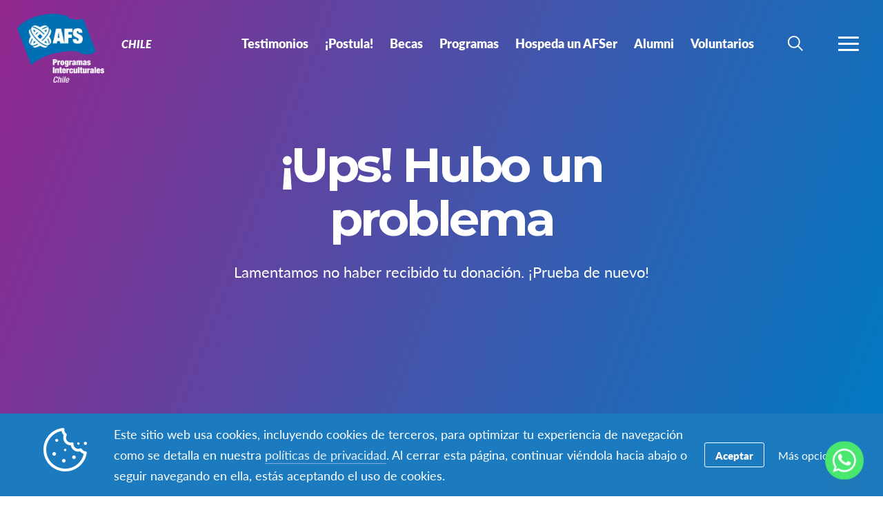

--- FILE ---
content_type: text/html; charset=UTF-8
request_url: https://www.afs.cl/upsi-hubo-un-problema/
body_size: 15150
content:
<!DOCTYPE html>
<html lang="es-ES">
<head>

		<title>¡Ups! Hubo un problema - Chile</title>

		<meta charset="utf-8">
	<meta name="author" content="Chile">
	<meta http-equiv="cleartype" content="on">
	<link rel="pingback" href="https://www.afs.cl/xmlrpc.php">

		<meta name="HandheldFriendly" content="True">
	<meta name="viewport" content="width=device-width, initial-scale=1.0, maximum-scale=1.0, user-scalable=no">

		<meta name="apple-mobile-web-app-title" content="¡Ups! Hubo un problema">

		<meta name="application-name" content="Chile">

	
		<script type="text/javascript">
			function is_browser() {
				return (
					navigator.userAgent.indexOf( "Chrome" ) !== -1 ||
					navigator.userAgent.indexOf( "Opera" ) !== -1 ||
					navigator.userAgent.indexOf( "Firefox" ) !== -1 ||
					navigator.userAgent.indexOf( "MSIE" ) !== -1 ||
					navigator.userAgent.indexOf( "Safari" ) !== -1 ||
					navigator.userAgent.indexOf( "Edge" ) !== -1
				);
			}
			function not_excluded_page() {
				return (
					window.location.href.indexOf( "/unsupported-browser/" ) === -1 &&
					document.title.toLowerCase().indexOf( 'page not found' ) === -1
				);
			}
			if ( is_browser() && !window.atob && not_excluded_page() ) {
				window.location = location.protocol + '//' + location.host + '/unsupported-browser/';
			}
		</script>

		<meta name='robots' content='index, follow, max-image-preview:large, max-snippet:-1, max-video-preview:-1' />
	<style>img:is([sizes="auto" i], [sizes^="auto," i]) { contain-intrinsic-size: 3000px 1500px }</style>
	
	<!-- This site is optimized with the Yoast SEO plugin v22.1 - https://yoast.com/wordpress/plugins/seo/ -->
	<title>¡Ups! Hubo un problema - Chile</title>
	<link rel="canonical" href="https://www.afs.cl/upsi-hubo-un-problema/" />
	<meta property="og:locale" content="es_ES" />
	<meta property="og:type" content="article" />
	<meta property="og:title" content="¡Ups! Hubo un problema - Chile" />
	<meta property="og:url" content="https://www.afs.cl/upsi-hubo-un-problema/" />
	<meta property="og:site_name" content="Chile" />
	<meta property="article:publisher" content="https://www.facebook.com/afschile/" />
	<meta property="article:modified_time" content="2024-11-25T14:11:25+00:00" />
	<meta name="twitter:card" content="summary_large_image" />
	<meta name="twitter:site" content="@AFSChile" />
	<script type="application/ld+json" class="yoast-schema-graph">{"@context":"https://schema.org","@graph":[{"@type":"WebPage","@id":"https://www.afs.cl/upsi-hubo-un-problema/","url":"https://www.afs.cl/upsi-hubo-un-problema/","name":"¡Ups! Hubo un problema - Chile","isPartOf":{"@id":"https://www.afs.cl/#website"},"datePublished":"2020-06-10T16:27:58+00:00","dateModified":"2024-11-25T14:11:25+00:00","breadcrumb":{"@id":"https://www.afs.cl/upsi-hubo-un-problema/#breadcrumb"},"inLanguage":"es-ES","potentialAction":[{"@type":"ReadAction","target":["https://www.afs.cl/upsi-hubo-un-problema/"]}]},{"@type":"BreadcrumbList","@id":"https://www.afs.cl/upsi-hubo-un-problema/#breadcrumb","itemListElement":[{"@type":"ListItem","position":1,"name":"Home","item":"https://chile.afssite.afs.org/"},{"@type":"ListItem","position":2,"name":"¡Ups! Hubo un problema"}]},{"@type":"WebSite","@id":"https://www.afs.cl/#website","url":"https://www.afs.cl/","name":"AFS Chile","description":"Programas de intercambio en el extranjero","potentialAction":[{"@type":"SearchAction","target":{"@type":"EntryPoint","urlTemplate":"https://www.afs.cl/?s={search_term_string}"},"query-input":"required name=search_term_string"}],"inLanguage":"es-ES"}]}</script>
	<!-- / Yoast SEO plugin. -->


<link rel='dns-prefetch' href='//www.google.com' />
<link rel='stylesheet' id='tribe-events-pro-mini-calendar-block-styles-css' href='https://www.afs.cl/wp-content/plugins/events-calendar-pro/build/css/tribe-events-pro-mini-calendar-block.css?ver=7.7.9' type='text/css' media='all' />
<style id='classic-theme-styles-inline-css' type='text/css'>
/*! This file is auto-generated */
.wp-block-button__link{color:#fff;background-color:#32373c;border-radius:9999px;box-shadow:none;text-decoration:none;padding:calc(.667em + 2px) calc(1.333em + 2px);font-size:1.125em}.wp-block-file__button{background:#32373c;color:#fff;text-decoration:none}
</style>
<style id='global-styles-inline-css' type='text/css'>
:root{--wp--preset--aspect-ratio--square: 1;--wp--preset--aspect-ratio--4-3: 4/3;--wp--preset--aspect-ratio--3-4: 3/4;--wp--preset--aspect-ratio--3-2: 3/2;--wp--preset--aspect-ratio--2-3: 2/3;--wp--preset--aspect-ratio--16-9: 16/9;--wp--preset--aspect-ratio--9-16: 9/16;--wp--preset--color--black: #000000;--wp--preset--color--cyan-bluish-gray: #abb8c3;--wp--preset--color--white: #ffffff;--wp--preset--color--pale-pink: #f78da7;--wp--preset--color--vivid-red: #cf2e2e;--wp--preset--color--luminous-vivid-orange: #ff6900;--wp--preset--color--luminous-vivid-amber: #fcb900;--wp--preset--color--light-green-cyan: #7bdcb5;--wp--preset--color--vivid-green-cyan: #00d084;--wp--preset--color--pale-cyan-blue: #8ed1fc;--wp--preset--color--vivid-cyan-blue: #0693e3;--wp--preset--color--vivid-purple: #9b51e0;--wp--preset--gradient--vivid-cyan-blue-to-vivid-purple: linear-gradient(135deg,rgba(6,147,227,1) 0%,rgb(155,81,224) 100%);--wp--preset--gradient--light-green-cyan-to-vivid-green-cyan: linear-gradient(135deg,rgb(122,220,180) 0%,rgb(0,208,130) 100%);--wp--preset--gradient--luminous-vivid-amber-to-luminous-vivid-orange: linear-gradient(135deg,rgba(252,185,0,1) 0%,rgba(255,105,0,1) 100%);--wp--preset--gradient--luminous-vivid-orange-to-vivid-red: linear-gradient(135deg,rgba(255,105,0,1) 0%,rgb(207,46,46) 100%);--wp--preset--gradient--very-light-gray-to-cyan-bluish-gray: linear-gradient(135deg,rgb(238,238,238) 0%,rgb(169,184,195) 100%);--wp--preset--gradient--cool-to-warm-spectrum: linear-gradient(135deg,rgb(74,234,220) 0%,rgb(151,120,209) 20%,rgb(207,42,186) 40%,rgb(238,44,130) 60%,rgb(251,105,98) 80%,rgb(254,248,76) 100%);--wp--preset--gradient--blush-light-purple: linear-gradient(135deg,rgb(255,206,236) 0%,rgb(152,150,240) 100%);--wp--preset--gradient--blush-bordeaux: linear-gradient(135deg,rgb(254,205,165) 0%,rgb(254,45,45) 50%,rgb(107,0,62) 100%);--wp--preset--gradient--luminous-dusk: linear-gradient(135deg,rgb(255,203,112) 0%,rgb(199,81,192) 50%,rgb(65,88,208) 100%);--wp--preset--gradient--pale-ocean: linear-gradient(135deg,rgb(255,245,203) 0%,rgb(182,227,212) 50%,rgb(51,167,181) 100%);--wp--preset--gradient--electric-grass: linear-gradient(135deg,rgb(202,248,128) 0%,rgb(113,206,126) 100%);--wp--preset--gradient--midnight: linear-gradient(135deg,rgb(2,3,129) 0%,rgb(40,116,252) 100%);--wp--preset--font-size--small: 13px;--wp--preset--font-size--medium: 20px;--wp--preset--font-size--large: 36px;--wp--preset--font-size--x-large: 42px;--wp--preset--spacing--20: 0.44rem;--wp--preset--spacing--30: 0.67rem;--wp--preset--spacing--40: 1rem;--wp--preset--spacing--50: 1.5rem;--wp--preset--spacing--60: 2.25rem;--wp--preset--spacing--70: 3.38rem;--wp--preset--spacing--80: 5.06rem;--wp--preset--shadow--natural: 6px 6px 9px rgba(0, 0, 0, 0.2);--wp--preset--shadow--deep: 12px 12px 50px rgba(0, 0, 0, 0.4);--wp--preset--shadow--sharp: 6px 6px 0px rgba(0, 0, 0, 0.2);--wp--preset--shadow--outlined: 6px 6px 0px -3px rgba(255, 255, 255, 1), 6px 6px rgba(0, 0, 0, 1);--wp--preset--shadow--crisp: 6px 6px 0px rgba(0, 0, 0, 1);}:where(.is-layout-flex){gap: 0.5em;}:where(.is-layout-grid){gap: 0.5em;}body .is-layout-flex{display: flex;}.is-layout-flex{flex-wrap: wrap;align-items: center;}.is-layout-flex > :is(*, div){margin: 0;}body .is-layout-grid{display: grid;}.is-layout-grid > :is(*, div){margin: 0;}:where(.wp-block-columns.is-layout-flex){gap: 2em;}:where(.wp-block-columns.is-layout-grid){gap: 2em;}:where(.wp-block-post-template.is-layout-flex){gap: 1.25em;}:where(.wp-block-post-template.is-layout-grid){gap: 1.25em;}.has-black-color{color: var(--wp--preset--color--black) !important;}.has-cyan-bluish-gray-color{color: var(--wp--preset--color--cyan-bluish-gray) !important;}.has-white-color{color: var(--wp--preset--color--white) !important;}.has-pale-pink-color{color: var(--wp--preset--color--pale-pink) !important;}.has-vivid-red-color{color: var(--wp--preset--color--vivid-red) !important;}.has-luminous-vivid-orange-color{color: var(--wp--preset--color--luminous-vivid-orange) !important;}.has-luminous-vivid-amber-color{color: var(--wp--preset--color--luminous-vivid-amber) !important;}.has-light-green-cyan-color{color: var(--wp--preset--color--light-green-cyan) !important;}.has-vivid-green-cyan-color{color: var(--wp--preset--color--vivid-green-cyan) !important;}.has-pale-cyan-blue-color{color: var(--wp--preset--color--pale-cyan-blue) !important;}.has-vivid-cyan-blue-color{color: var(--wp--preset--color--vivid-cyan-blue) !important;}.has-vivid-purple-color{color: var(--wp--preset--color--vivid-purple) !important;}.has-black-background-color{background-color: var(--wp--preset--color--black) !important;}.has-cyan-bluish-gray-background-color{background-color: var(--wp--preset--color--cyan-bluish-gray) !important;}.has-white-background-color{background-color: var(--wp--preset--color--white) !important;}.has-pale-pink-background-color{background-color: var(--wp--preset--color--pale-pink) !important;}.has-vivid-red-background-color{background-color: var(--wp--preset--color--vivid-red) !important;}.has-luminous-vivid-orange-background-color{background-color: var(--wp--preset--color--luminous-vivid-orange) !important;}.has-luminous-vivid-amber-background-color{background-color: var(--wp--preset--color--luminous-vivid-amber) !important;}.has-light-green-cyan-background-color{background-color: var(--wp--preset--color--light-green-cyan) !important;}.has-vivid-green-cyan-background-color{background-color: var(--wp--preset--color--vivid-green-cyan) !important;}.has-pale-cyan-blue-background-color{background-color: var(--wp--preset--color--pale-cyan-blue) !important;}.has-vivid-cyan-blue-background-color{background-color: var(--wp--preset--color--vivid-cyan-blue) !important;}.has-vivid-purple-background-color{background-color: var(--wp--preset--color--vivid-purple) !important;}.has-black-border-color{border-color: var(--wp--preset--color--black) !important;}.has-cyan-bluish-gray-border-color{border-color: var(--wp--preset--color--cyan-bluish-gray) !important;}.has-white-border-color{border-color: var(--wp--preset--color--white) !important;}.has-pale-pink-border-color{border-color: var(--wp--preset--color--pale-pink) !important;}.has-vivid-red-border-color{border-color: var(--wp--preset--color--vivid-red) !important;}.has-luminous-vivid-orange-border-color{border-color: var(--wp--preset--color--luminous-vivid-orange) !important;}.has-luminous-vivid-amber-border-color{border-color: var(--wp--preset--color--luminous-vivid-amber) !important;}.has-light-green-cyan-border-color{border-color: var(--wp--preset--color--light-green-cyan) !important;}.has-vivid-green-cyan-border-color{border-color: var(--wp--preset--color--vivid-green-cyan) !important;}.has-pale-cyan-blue-border-color{border-color: var(--wp--preset--color--pale-cyan-blue) !important;}.has-vivid-cyan-blue-border-color{border-color: var(--wp--preset--color--vivid-cyan-blue) !important;}.has-vivid-purple-border-color{border-color: var(--wp--preset--color--vivid-purple) !important;}.has-vivid-cyan-blue-to-vivid-purple-gradient-background{background: var(--wp--preset--gradient--vivid-cyan-blue-to-vivid-purple) !important;}.has-light-green-cyan-to-vivid-green-cyan-gradient-background{background: var(--wp--preset--gradient--light-green-cyan-to-vivid-green-cyan) !important;}.has-luminous-vivid-amber-to-luminous-vivid-orange-gradient-background{background: var(--wp--preset--gradient--luminous-vivid-amber-to-luminous-vivid-orange) !important;}.has-luminous-vivid-orange-to-vivid-red-gradient-background{background: var(--wp--preset--gradient--luminous-vivid-orange-to-vivid-red) !important;}.has-very-light-gray-to-cyan-bluish-gray-gradient-background{background: var(--wp--preset--gradient--very-light-gray-to-cyan-bluish-gray) !important;}.has-cool-to-warm-spectrum-gradient-background{background: var(--wp--preset--gradient--cool-to-warm-spectrum) !important;}.has-blush-light-purple-gradient-background{background: var(--wp--preset--gradient--blush-light-purple) !important;}.has-blush-bordeaux-gradient-background{background: var(--wp--preset--gradient--blush-bordeaux) !important;}.has-luminous-dusk-gradient-background{background: var(--wp--preset--gradient--luminous-dusk) !important;}.has-pale-ocean-gradient-background{background: var(--wp--preset--gradient--pale-ocean) !important;}.has-electric-grass-gradient-background{background: var(--wp--preset--gradient--electric-grass) !important;}.has-midnight-gradient-background{background: var(--wp--preset--gradient--midnight) !important;}.has-small-font-size{font-size: var(--wp--preset--font-size--small) !important;}.has-medium-font-size{font-size: var(--wp--preset--font-size--medium) !important;}.has-large-font-size{font-size: var(--wp--preset--font-size--large) !important;}.has-x-large-font-size{font-size: var(--wp--preset--font-size--x-large) !important;}
:where(.wp-block-post-template.is-layout-flex){gap: 1.25em;}:where(.wp-block-post-template.is-layout-grid){gap: 1.25em;}
:where(.wp-block-columns.is-layout-flex){gap: 2em;}:where(.wp-block-columns.is-layout-grid){gap: 2em;}
:root :where(.wp-block-pullquote){font-size: 1.5em;line-height: 1.6;}
</style>
<link rel='stylesheet' id='chaty-css-css' href='https://www.afs.cl/wp-content/plugins/chaty-pro/css/chaty-front.min.css?ver=3.31755730544' type='text/css' media='all' />
<link rel='stylesheet' id='core-theme-base-css' href='https://www.afs.cl/wp-content/themes/core/css/dist/master.min.css?ver=10.26.11.20.2025' type='text/css' media='all' />
<link rel='stylesheet' id='core-theme-print-css' href='https://www.afs.cl/wp-content/themes/core/css/dist/print.min.css?ver=10.26.11.20.2025' type='text/css' media='print' />
<link rel='stylesheet' id='wpml-legacy-dropdown-0-css' href='https://www.afs.cl/wp-content/plugins/sitepress-multilingual-cms/templates/language-switchers/legacy-dropdown/style.min.css?ver=1' type='text/css' media='all' />
<style id='wpml-legacy-dropdown-0-inline-css' type='text/css'>
.wpml-ls-statics-shortcode_actions{background-color:#ffffff;}.wpml-ls-statics-shortcode_actions, .wpml-ls-statics-shortcode_actions .wpml-ls-sub-menu, .wpml-ls-statics-shortcode_actions a {border-color:#cdcdcd;}.wpml-ls-statics-shortcode_actions a, .wpml-ls-statics-shortcode_actions .wpml-ls-sub-menu a, .wpml-ls-statics-shortcode_actions .wpml-ls-sub-menu a:link, .wpml-ls-statics-shortcode_actions li:not(.wpml-ls-current-language) .wpml-ls-link, .wpml-ls-statics-shortcode_actions li:not(.wpml-ls-current-language) .wpml-ls-link:link {color:#444444;background-color:#ffffff;}.wpml-ls-statics-shortcode_actions .wpml-ls-sub-menu a:hover,.wpml-ls-statics-shortcode_actions .wpml-ls-sub-menu a:focus, .wpml-ls-statics-shortcode_actions .wpml-ls-sub-menu a:link:hover, .wpml-ls-statics-shortcode_actions .wpml-ls-sub-menu a:link:focus {color:#000000;background-color:#eeeeee;}.wpml-ls-statics-shortcode_actions .wpml-ls-current-language > a {color:#444444;background-color:#ffffff;}.wpml-ls-statics-shortcode_actions .wpml-ls-current-language:hover>a, .wpml-ls-statics-shortcode_actions .wpml-ls-current-language>a:focus {color:#000000;background-color:#eeeeee;}
</style>
<link rel='stylesheet' id='wp-pagenavi-css' href='https://www.afs.cl/wp-content/plugins/wp-pagenavi/pagenavi-css.css?ver=2.70' type='text/css' media='all' />
<script type="text/javascript" src="https://www.afs.cl/wp-content/themes/core/js/vendor/jquery.min.js?ver=10.26.11.20.2025" id="jquery-js"></script>
<script type="text/javascript" async src="https://www.afs.cl/wp-content/plugins/add-to-any/addtoany.min.js?ver=1.1" id="addtoany-jquery-js"></script>
<script type="text/javascript" src="https://www.afs.cl/wp-content/plugins/sitepress-multilingual-cms/templates/language-switchers/legacy-dropdown/script.min.js?ver=1" id="wpml-legacy-dropdown-0-js"></script>
<link rel="https://api.w.org/" href="https://www.afs.cl/wp-json/" /><link rel="alternate" title="JSON" type="application/json" href="https://www.afs.cl/wp-json/wp/v2/pages/10510" /><link rel="EditURI" type="application/rsd+xml" title="RSD" href="https://www.afs.cl/xmlrpc.php?rsd" />
<meta name="generator" content="WordPress 6.8.1" />
<link rel='shortlink' href='https://www.afs.cl/?p=10510' />
<link rel="alternate" title="oEmbed (JSON)" type="application/json+oembed" href="https://www.afs.cl/wp-json/oembed/1.0/embed?url=https%3A%2F%2Fwww.afs.cl%2Fupsi-hubo-un-problema%2F" />
<link rel="alternate" title="oEmbed (XML)" type="text/xml+oembed" href="https://www.afs.cl/wp-json/oembed/1.0/embed?url=https%3A%2F%2Fwww.afs.cl%2Fupsi-hubo-un-problema%2F&#038;format=xml" />
<script src='https://afssite.afs.org/?dm=404eb6cee2ae9a66d657968b2dd10fb7&amp;action=load&amp;blogid=53&amp;siteid=1&amp;t=778688534&amp;back=https%3A%2F%2Fwww.afs.cl%2Fupsi-hubo-un-problema%2F' type='text/javascript'></script><meta name="generator" content="WPML ver:4.8.4 stt:2;" />
<meta name="tec-api-version" content="v1"><meta name="tec-api-origin" content="https://www.afs.cl"><link rel="alternate" href="https://www.afs.cl/wp-json/tribe/events/v1/" />
		<script>
			var modernTribe = window.modernTribe || {};
			modernTribe.fonts = {
				state: {
					loading: true,
					active: false
				},
				events: {
					trigger: function ( event_type, event_data, el ) {
						var event;
						try {
							event = new CustomEvent( event_type, { detail: event_data } );
						} catch ( e ) {
							event = document.createEvent( 'CustomEvent' );
							event.initCustomEvent( event_type, true, true, event_data );
						}
						el.dispatchEvent( event );
					}
				}
			};
			var WebFontConfig = {
								typekit: {
					id: 'ayf0imf'
				},
												google: {
					families: ["Montserrat:700"]				},
												custom: {
					families: ["please_write_me_a_songmedium"]				},
								loading: function () {
					modernTribe.fonts.state.loading = true;
					modernTribe.fonts.state.active = false;
					modernTribe.fonts.events.trigger( 'modern_tribe/fonts_loading', {}, document );
				},
				active: function () {
					modernTribe.fonts.state.loading = false;
					modernTribe.fonts.state.active = true;
					modernTribe.fonts.events.trigger( 'modern_tribe/fonts_loaded', {}, document );
				},
				inactive: function () {
					modernTribe.fonts.state.loading = false;
					modernTribe.fonts.state.active = false;
					modernTribe.fonts.events.trigger( 'modern_tribe/fonts_failed', {}, document );
				}
			};
			(function ( d ) {
				var wf = d.createElement( 'script' ), s = d.scripts[ 0 ];
				wf.src = 'https://www.afs.cl/wp-content/themes/core/js/vendor/webfontloader.js';
				s.parentNode.insertBefore( wf, s );
			})( document );
		</script>

					<script async src="https://www.google.com/recaptcha/enterprise.js?render=6LcBx6MlAAAAAFEM57TcGOIFgCfukchDTH8KUxDr"></script>
			<link rel="icon" href="https://www.afs.cl/wp-content/themes/core/img/favicon.ico"><style type='text/css'>
/*PROGRAMS*/
.program-detail__action:after {
    font-family: lato;
    font-size: 18px;
    content: "¡Postula!";
    color: #ffffff;
    padding: 7px;
    border: 1px solid #007ac2;
   background: #007ac2;
   border-radius: 3px;
}
.program-detail__action:visited:after {
color: #ffffff;
border: 1px solid #007ac2;
background: #007ac2;} 
.program-detail__action:hover:after {
color: #ffffff;
border: 1px solid #00aeef;
background: #00aeef;} 
.program-detail__action:active:after {
color: #ffffff;
border: 1px solid #00aeef;
background: #00aeef;} 

.program-detail__offering--closed .program-detail__action:after,
.program-detail__offering--comingsoon .program-detail__action:after {
    font-family: lato;
    font-size: 18px;
    content: "Más info >";
    color: #ffffff;
    padding: 7px;
    border: 1px solid #007ac2;
    background: #007ac2;
    border-radius: 3px;
}
</style>		<style type="text/css" id="wp-custom-css">
			.gfield_select:focus, textarea:focus {
	border: 1px solid #ccc;
}

.ginput_container_date .ginput_container{
	padding-left:0
}


.ginput_container label{
	padding-left: 3px !important
}
 

		</style>
		
</head>
<body class="wp-singular page-template-default page page-id-10510 wp-theme-core wp-child-theme-partner-sites tribe-no-js page-upsi-hubo-un-problema body-lang-es">

	
	<div id="site-wrap">

		<header class="site-header not-parsed">
			<script>document.getElementsByClassName( 'site-header' )[ 0 ].style.opacity = 0;
</script>
			
	<div  class="logo "><figure  class="logo__uploaded logo__uploaded--light-text"><img src="https://d22dvihj4pfop3.cloudfront.net/wp-content/uploads/sites/53/2021/07/12185012/AFS_Logo-Chile_-frase-blco-300x239-1.png" alt="AFS International Logo" class="logo__uploaded-image" /></figure><figure  class="logo__uploaded logo__uploaded--dark-text"><img src="https://d22dvihj4pfop3.cloudfront.net/wp-content/uploads/sites/53/2017/12/14173734/AFS_Logo-Chile-e1551709151251.png" alt="AFS International Logo" class="logo__uploaded-image" /></figure><div class="logo__inner"><a href="https://www.afs.cl" rel="home">Chile</a></div><img class="logo__filler" src="https://d22dvihj4pfop3.cloudfront.net/wp-content/uploads/sites/53/2021/07/12185012/AFS_Logo-Chile_-frase-blco-300x239-1.png" role="presentation" /></div>
	<div class="site-navigation">

	<div class="fixed-logo">
	<a class="fl-site-link" href="https://www.afs.cl">
		<span class="fl-afs">AFS</span>
		<span class="fl-site-title">Chile</span>
	</a>
	</div>
		<nav class="nav-primary" aria-label="Navegación Principal" itemscope itemtype="https://schema.org/SiteNavigationElement">

			<h5 class="visual-hide">Navegación Principal</h5>

			<ol class="nav-primary-list">
				<li><a href="https://www.afs.cl/testimonios/"><span class="nav-primary-text">Testimonios</span></a></li>
<li><a href="https://www.afs.cl/postulacion/"><span class="nav-primary-text">¡Postula!</span></a></li>
<li><a href="https://www.afs.cl/becasafs/"><span class="nav-primary-text">Becas</span></a></li>
<li><a href="https://www.afs.cl/programas/"><span class="nav-primary-text">Programas</span></a></li>
<li><a href="https://www.afs.cl/familias/"><span class="nav-primary-text">Hospeda un AFSer</span></a></li>
<li><a href="https://www.afs.cl/alumni/"><span class="nav-primary-text">Alumni</span></a></li>
<li><a href="https://www.afs.cl/voluntariado/"><span class="nav-primary-text">Voluntarios</span></a></li>
			</ol>

		</nav><!-- nav -->

	
	<button
	class="nav-search-trigger"
	aria-label="navigation search"
	aria-controls="search-menu"
	aria-expanded="false"
	tabindex="1"
>
	<span class="nav-search-icon"><i class="nav-search-magnifying-glass"></i></span>
	<span
		class="nav-search-text screen-reader-text"
		data-closed-text="Buscar"
		data-open-text="Cerrar"
	>
		Buscar	</span>
</button>
	<button
	class="nav-more-trigger"
	aria-label="Menú de Navegación"
	aria-controls="secondary-menu"
	aria-expanded="false"
    tabindex="0"
>
	<span class="nav-more-icon"><i class="nav-more-bars"></i></span>
	<span
		class="nav-more-text screen-reader-text"
		data-closed-text="Más"
		data-open-text="Cerrar"
	>
		Más	</span>
</button>
			<script>/* eslint-disable */
var modernTribe = window.modernTribe || {};
(function(mt) {
	var nav = mt.navigation = mt.navigation || {};
	var forEach = Function.prototype.call.bind(Array.prototype.forEach);

	nav.util = {
		isRtl: function() {
			var dir = document.getElementsByTagName('html')[0].getAttribute('dir');
			return dir && dir === 'rtl';
		},

		debounce: function(func, wait, immediate) {
			var timeout;
			return function() {
				var context = this, args = arguments;
				var later = function() {
					timeout = null;
					if (!immediate) func.apply(context, args);
				};
				var callNow = immediate && !timeout;
				clearTimeout(timeout);
				timeout = setTimeout(later, wait);
				if (callNow) func.apply(context, args);
			};
		},

		trigger: function(el, eventName, data) {
			var event;
			try {
				event = new CustomEvent(eventName, { detail: data });
			} catch (e) {
				event = document.createEvent('CustomEvent');
				event.initCustomEvent(eventName, true, true, data);
			}

			el.dispatchEvent(event);
		}
	};

	nav.primary = {
		mobileBreakpoint: 768,
		el: document.getElementsByClassName('nav-primary')[0],
		wrapper: document.getElementsByClassName('site-header')[0],
		fixedLogo: document.getElementsByClassName('fixed-logo')[0],
		logo: document.getElementsByClassName('logo')[0],
		more: document.getElementsByClassName('nav-more-trigger')[0],
		viewport: document.documentElement.clientWidth,

		state: {
			firstRun: true,
			isDesktop: false,
		},
		
		isMobile: function() {
			return /Mobi/.test(navigator.userAgent) && document.documentElement.clientWidth < this.mobileBreakpoint;
		},
		
		bindEvents: function() {
			window.addEventListener('resize', nav.util.debounce(this.handleResize, 25));
		},

		prepareForTests: function() {
			this.state.isDesktop = true;
			this.wrapper.classList.add('desktop');
			this.el.style.display = 'block';
		},

		testAndSetPadding: function() {
			var padding = 0;
			if (this.logo && this.fixedLogo) {
				padding = this.logo.offsetWidth + this.fixedLogo.offsetWidth + 60;
				if (nav.util.isRtl()) {
					this.el.style.paddingRight = padding + 'px';
					this.fixedLogo.style.right = (this.logo.offsetWidth + 50) + 'px';
				} else {
					this.el.style.paddingLeft = padding + 'px';
					this.fixedLogo.style.left = (this.logo.offsetWidth + 50) + 'px';
				}
			} else if (this.logo) {
				padding = this.logo.offsetWidth + 30;
				if (nav.util.isRtl()) {
					this.el.style.paddingRight = padding + 'px';
				} else {
					this.el.style.paddingLeft = padding + 'px';
				}
			}
		},

		executeTests: function() {
			var _this = this;
			this.testAndSetPadding();
			forEach(this.el.querySelectorAll('ol > li'), function(node){
				if(node.offsetTop > 0){
					_this.state.isDesktop = false;
				}
			});
		},

		handleResults: function() {
			var _this = this;
			if (!this.state.isDesktop) {
				this.wrapper.classList.remove('desktop');
				this.wrapper.classList.add('mobile');
			} else {
				this.wrapper.classList.remove('mobile');
			}

			this.el.style.display = '';
			if (this.state.firstRun) {
				setTimeout(function(){
					_this.wrapper.classList.remove('not-parsed');
				}, 200);
				this.state.firstRun = false;
			}
		},
		
		checkWrap: function() {
			this.prepareForTests();
			this.executeTests();
			this.handleResults();
		},

		toggleBodyClass: function() {
			if (!this.state.isDesktop) {
				document.body.classList.remove('desktop-nav-active');
				document.body.classList.add('mobile-nav-active');
			} else {
				document.body.classList.remove('mobile-nav-active');
				document.body.classList.add('desktop-nav-active');
			}
		},
		
		handleResize: function() {
			if (document.documentElement.clientWidth === nav.primary.viewport) {
				return;
			}

			if (document.documentElement.clientWidth >= nav.primary.mobileBreakpoint) {
				nav.primary.checkWrap();
			} else {
				nav.primary.state.isDesktop = false;
				nav.primary.wrapper.classList.remove('desktop');
				nav.primary.wrapper.classList.add('mobile');
			}
			nav.primary.toggleBodyClass();

			nav.primary.viewport = document.documentElement.clientWidth;
			nav.util.trigger(document, 'modern_tribe/nav_resized');
		},

		imageLoaded: function(img) {
			if (!img.complete) {
				return false;
			}
			if (typeof img.naturalWidth !== "undefined" && img.naturalWidth === 0) {
				return false;
			}
			return true;
		},


		init: function () {
			if (!this.el) {
				return;
			}

			if (this.isMobile()) {
				this.wrapper.classList.remove('not-parsed');
				this.wrapper.classList.add('mobile');
				this.wrapper.style.opacity = 1;
				this.toggleBodyClass();
			} else {
				var logoImg = nav.primary.logo ? nav.primary.logo.querySelectorAll('img')[0] : null;
				if (logoImg && !this.imageLoaded(logoImg)) {
					logoImg.addEventListener('load', function () {
						nav.primary.bindEvents();
						nav.primary.checkWrap();
						nav.primary.wrapper.style.opacity = 1;
						nav.primary.toggleBodyClass();
					}, false);
				} else {
					this.bindEvents();
					this.checkWrap();
					this.wrapper.style.opacity = 1;
					this.toggleBodyClass();
				}
			}
		}
	};

	nav.primary.init();
})(modernTribe);</script>
		
	
<div id="secondary-menu" class="nav-secondary-wrap">

	<div class="nav-secondary-inner">

		<div class="mobile-search">
			<form role="search" class="site-search" method="get" action="https://www.afs.cl/">
	<div class="site-search-wrap">
		<label class="visual-hide" for="s">Buscar</label>
		<i class="flashlight-icon"></i>
		<input class="search-input" type="text" name="s" placeholder="Buscador AFS" value="" />
		<button class="search-submit button arrow-right">Buscar</button>
	</div>
</form>		</div>

			
		<nav class="nav-primary-mobile" aria-label="Navegación Principal" itemscope itemtype="https://schema.org/SiteNavigationElement">
	
			<h5 class="visual-hide">Navegación Principal</h5>
	
			<ol class="nav-primary-list">
				<li><a href="https://www.afs.cl/testimonios/"><span class="nav-pm-text">Testimonios</span></a></li>
<li><a href="https://www.afs.cl/postulacion/"><span class="nav-pm-text">¡Postula!</span></a></li>
<li><a href="https://www.afs.cl/becasafs/"><span class="nav-pm-text">Becas</span></a></li>
<li><a href="https://www.afs.cl/programas/"><span class="nav-pm-text">Programas</span></a></li>
<li><a href="https://www.afs.cl/familias/"><span class="nav-pm-text">Hospeda un AFSer</span></a></li>
<li><a href="https://www.afs.cl/alumni/"><span class="nav-pm-text">Alumni</span></a></li>
<li><a href="https://www.afs.cl/voluntariado/"><span class="nav-pm-text">Voluntarios</span></a></li>
			</ol>
	
		</nav>
	
		
		<div class="nav-col-1 nav-col">
	
			
				<div class="nav-heading">
					<i class="signposts-icon nav-heading-icon"></i>
					Conoce más...				</div>

				<nav class="nav-looking" aria-label="I am Looking for Navigation" itemscope itemtype="https://schema.org/SiteNavigationElement">

					<ol class="nav-looking-list">
						<li><a href="https://www.afs.cl/becasafs/beca-ciudadano-global/"><span class="nav-looking-text">Info sobre Beca Escolar</span></a></li>
<li><a href="https://www.afs.cl/info-padres/"><span class="nav-looking-text">Info para Padres</span></a></li>
<li><a href="https://www.afs.cl/educacion/"><span class="nav-looking-text">Info para Educadores</span></a></li>
<li><a href="https://www.afs.cl/voluntariado/"><span class="nav-looking-text">Info para Voluntarios</span></a></li>
<li><a href="https://www.afs.cl/respuesta-de-afs-frente-al-covid-19/"><span class="nav-looking-text">Info frente al COVID-19</span></a></li>
					</ol>

				</nav><!-- nav -->

			
		</div>

		<div class="nav-col-2 nav-col">
			
			<div class="desktop-search">
				<form role="search" class="site-search" method="get" action="https://www.afs.cl/">
	<div class="site-search-wrap">
		<label class="visual-hide" for="s">Buscar</label>
		<i class="flashlight-icon"></i>
		<input class="search-input" type="text" name="s" placeholder="Buscador AFS" value="" />
		<button class="search-submit button arrow-right">Buscar</button>
	</div>
</form>			</div>

			
				<div class="nav-heading">
					<i class="tag-icon nav-heading-icon"></i>
					Temas de interés				</div>

				<nav class="nav-resources" aria-label="Navegación de Recursos" itemscope itemtype="https://schema.org/SiteNavigationElement">

					<ol class="nav-resources-list">
						<li><a href="https://www.afs.cl/conoce-afs/"><span class="nav-resources-text">Conoce AFS</span></a></li>
<li><a href="https://www.afs.cl/centenario-afs/"><span class="nav-resources-text">Nuestra historia</span></a></li>
<li><a href="https://www.afs.cl/quienes-somos/"><span class="nav-resources-text">Nuestro equipo</span></a></li>
<li><a href="https://www.afs.cl/contacto/"><span class="nav-resources-text">Contáctanos</span></a></li>
<li><a href="https://www.afs.cl/afs-socios/"><span class="nav-resources-text">Sé un socio</span></a></li>
<li><a href="https://www.afs.cl/noticias/"><span class="nav-resources-text">Noticias</span></a></li>
<li><a href="https://www.afs.cl/youthassemblychile/"><span class="nav-resources-text">¡Únete a la Youth Assembly AFS 2025!</span></a></li>
<li><a href="https://www.afs.cl/cursos-de-idioma/"><span class="nav-resources-text">Cursos de idioma</span></a></li>
<li><a href="https://www.afs.cl/beneficios/"><span class="nav-resources-text">Convenio AFS para Colegios</span></a></li>
<li><a href="https://www.afs.cl/empleos/"><span class="nav-resources-text">Empleos</span></a></li>
<li><a href="https://www.afs.cl/promo-amigs/"><span class="nav-resources-text">Promo Amig@s</span></a></li>
					</ol>

				</nav><!-- nav -->

			
		</div>

	</div>

</div>

	
<div id="search-menu" class="nav-secondary-wrap">

	<div class="nav-secondary-inner">

		<div class="search">
			<form role="search" class="site-search" method="get" action="https://www.afs.cl/">
	<label class="nav-search-label" for="s">Buscador AFS</label>
	<div class="site-search-wrap">
		<i class="nav-search-magnifying-glass"></i>
		<input class="search-input" type="text" name="s" placeholder="I'm searching for..." value="" />
	</div>
</form>		</div>

	</div>

	<button
		class="search-close"
		aria-label="search menu"
		aria-controls="search-menu"
		aria-expanded="false"
			tabindex="0"
	>
		<svg width="22" height="22" viewBox="0 0 22 22" fill="none" xmlns="http://www.w3.org/2000/svg">
			<path d="M13.4293 10.9971L21.4904 2.93601C22.1621 2.26434 22.1621 1.17559 21.4904 0.503754C20.8187 -0.167918 19.73 -0.167918 19.0581 0.503754L10.9971 8.56482L2.93601 0.503754C2.26434 -0.167918 1.17559 -0.167918 0.503754 0.503754C-0.167918 1.17543 -0.167918 2.26417 0.503754 2.93601L8.56482 10.9971L0.503754 19.0581C-0.167918 19.7298 -0.167918 20.8186 0.503754 21.4904C0.828042 21.8147 1.26817 22 1.70832 22C2.14848 22 2.58859 21.8378 2.91289 21.4904L10.9971 13.4293L19.0582 21.4904C19.3825 21.8147 19.8226 22 20.2627 22C20.7029 22 21.143 21.8378 21.4673 21.4904C22.139 20.8187 22.139 19.73 21.4673 19.0581L13.4293 10.9971Z" fill="currentColor"/>
		</svg>
		<span
			class="search-text screen-reader-text"
			data-closed-text="Buscar"
			data-open-text="Cerrar"
		>
			Buscar		</span>
	</button>

</div>

</div>

</header><!-- .site-header -->
	<main>

		
<header  class="page-header page-header--height-tall">

			<script>/* eslint-disable */
var modernTribe = window.modernTribe || {};
(function(mt) {
	var nav = mt.navigation = mt.navigation || {};
	var header = mt.header = mt.header || {};

	header.page = {
		el: document.getElementsByClassName('page-header')[0],

		handleResize: function() {
			header.page.setClasses();
		},

		setClasses: function() {
			if (nav.primary.state.isDesktop) {
				this.el.classList.remove('mobile');
				this.el.classList.add('desktop');
			} else {
				this.el.classList.add('mobile');
				this.el.classList.remove('desktop');
			}
		},

		bindEvents: function() {
			document.addEventListener('modern_tribe/nav_resized', this.handleResize)
		},
		
		init: function() {
			if (!nav.primary) {
				return;
			}

			this.bindEvents();
			this.setClasses();
		}
	};

	header.page.init();
})(modernTribe);</script>
		
	
	
	<div class="page-header__overlay utility__gradient--blue_violet"></div>
	<div class="content-wrap cw-staggered">

		<div  class="logo "><figure  class="logo__uploaded logo__uploaded--light-text"><img src="https://d22dvihj4pfop3.cloudfront.net/wp-content/uploads/sites/53/2021/07/12185012/AFS_Logo-Chile_-frase-blco-300x239-1.png" alt="AFS International Logo" class="logo__uploaded-image" /></figure><figure  class="logo__uploaded logo__uploaded--dark-text"><img src="https://d22dvihj4pfop3.cloudfront.net/wp-content/uploads/sites/53/2017/12/14173734/AFS_Logo-Chile-e1551709151251.png" alt="AFS International Logo" class="logo__uploaded-image" /></figure><div class="logo__inner"><a href="https://www.afs.cl" rel="home">Chile</a></div><img class="logo__filler" src="https://d22dvihj4pfop3.cloudfront.net/wp-content/uploads/sites/53/2021/07/12185012/AFS_Logo-Chile_-frase-blco-300x239-1.png" role="presentation" /></div>
		
		
		<h1  class="page-header__title h1 page-header__title--font-default">¡Ups! Hubo un problema</h1>
		<h2 class="page-header__subtitle">Lamentamos no haber recibido tu donación. ¡Prueba de nuevo!</h2>
		
		
	</div><!-- .content-wrap -->

	
</header><!-- page-header -->


		
			
		
		
<div class="panels-collection" data-modular-content-collection>

	
</div><!-- .panels-collection -->

	</main><!-- main -->

		


		<footer class="site-footer">

	<div class="content-wrap">
		<div class="footer__menus">

			
			<ul class="social-follow">

	<li class="social-icon--facebook"><a href="https://www.facebook.com/afschile/"><span>Facebook</span></a></li><li class="social-icon--instagram"><a href="https://www.instagram.com/afschile/"><span>Instagram</span></a></li><li class="social-icon--twitter"><a href="https://twitter.com/AFSChile"><span>Twitter</span></a></li><li class="social-icon--youtube"><a href="https://www.youtube.com/c/AFSChileProgramasInterculturales"><span>YouTube</span></a></li><li class="social-icon--messenger"><a href="https://m.me/afschile"><span>Messenger</span></a></li><li class="social-icon--linkedin"><a href="https://cl.linkedin.com/company/afschile"><span>LinkedIn</span></a></li><li class="social-icon--tiktok"><a href="https://www.tiktok.com/@afschile"><span>TikTok</span></a></li>
</ul><!-- .social-follow -->
			
	<nav class="nav__footer" aria-label="Secondary Navigation" itemscope itemtype="https://schema.org/SiteNavigationElement">

		<h5 class="visual-hide">Navegación Secundaria</h5>

		<ol>
			<li><a href="https://www.afs.cl/programas/">Programas</a></li>
<li><a href="https://www.afs.cl/postulacion/">¡Postula!</a></li>
<li><a href="https://www.afs.cl/familias/">Hospeda un AFSer</a></li>
<li><a href="https://www.afs.cl/voluntariado/">Voluntariado</a></li>
<li><a href="https://www.afs.cl/educacion/">Educación</a></li>
<li><a href="https://www.afs.cl/contacto/">Contáctanos</a></li>
		</ol>

	</nav><!-- nav -->


		</div>
	</div><!-- .content-wrap -->

	<div class="content-wrap">
		<div class="footer__content">
			<div class="footer__contact"><h6>Contáctanos</h6><div class="context-content"><p style="text-align: left;"><strong>FUNDACIÓN PROGRAMAS INTERCULTURALES AFS CHILE</strong><br />
Si deseas comunicarte con nosotros llámanos al <strong>+56 2 2379 7800</strong><br />
También puedes visitarnos en <strong><a href="https://goo.gl/maps/ZDQiwSCj7YH2iZAfA">Rosario Sur 91, Of 502 &#8211; Las Condes, Santiago &#8211; Chile</a><br />
</strong>Horario de atención: Lunes a Jueves de 09:00 a 17:00 hrs.  y viernes de 09:00 a 15:30 hrs.<br />
Correo para consultas e informaciones: <strong><a href="/cdn-cgi/l/email-protection#4d24232b22602e252421280d2c2b3e63223f2a"><span class="__cf_email__" data-cfemail="741d1a121b59171c1d1811341512075a1b0613">[email&#160;protected]</span></a></strong></p>
<p><strong><a href="https://www.afs.cl/reclamos/">Política de Transparencia</a></strong></p>
</div></div><!-- .footer__contact -->			<div class="footer__about"><h6>Sobre AFS</h6><div class="context-content"><p>AFS Programas Interculturales es una organización internacional, voluntaria, no gubernamental, sin fines de lucro, que proporciona oportunidades de aprendizaje intercultural para ayudar a las personas a desarrollar el conocimiento, las habilidades y el entendimiento necesarios para crear un mundo más justo y pacífico.</p>
<p style="text-align: left;"><span style="color: #333333;"><strong>AFS apoya los <a href="http://www.un.org/sustainabledevelopment/es/objetivos-de-desarrollo-sostenible/">Objetivos Globales</a></strong></span><span style="color: #333333;"><strong> de Na</strong></span><span style="color: #333333;"><strong>ci</strong></span><span style="color: #333333;"><strong>ones Unidas</strong></span></p>
<p><a href="http://www.un.org/sustainabledevelopment/es/education/"><img loading="lazy" decoding="async" class="alignleft wp-image-1111 size-thumbnail" src="https://d22dvihj4pfop3.cloudfront.net/wp-content/uploads/sites/53/2020/10/26165821/ODS-4-AFS-Chile.jpg" alt="ODS 4" width="150" height="150" /></a></p>
<p><a href="http://www.un.org/sustainabledevelopment/es/peace-justice/"><img loading="lazy" decoding="async" class="alignleft wp-image-1110 size-thumbnail" src="https://d22dvihj4pfop3.cloudfront.net/wp-content/uploads/sites/53/2020/10/26165818/ODS-16-AFS-Chile.jpg" alt="ODS 16" width="150" height="150" /></a><a href="http://www.un.org/sustainabledevelopment/es/climate-change-2/"><img loading="lazy" decoding="async" class="alignleft wp-image-11457 size-full" src="https://d22dvihj4pfop3.cloudfront.net/wp-content/uploads/sites/53/2020/10/26165816/ODS-13-AFS-Chile.jpg" alt="ODS 13" width="150" height="150" /></a></p>
</div></div><!-- .footer__about -->		</div>
	</div><!-- .content-wrap -->

	<div class="footer__legal">
		<div class="content-wrap">

			<div class="footer__copyright">
				<span class="tag-icon"></span>
				© AFS				<a href="https://www.afs.cl" rel="external">
					Chile				</a>
				2025			</div>

			
	<nav class="nav__legal" aria-label="Legal Navigation" itemscope itemtype="https://schema.org/SiteNavigationElement">

		<h5 class="visual-hide">Navegación Legal</h5>

		<ol>
			<li><a href="http://afs.org/terms-of-use-and-policies/">International Terms of Use &#038; Policies</a></li>
		</ol>

	</nav><!-- nav -->


		</div>
	</div>

</footer><!-- .site-footer -->
	</div><!-- #site-wrap -->

	<script data-cfasync="false" src="/cdn-cgi/scripts/5c5dd728/cloudflare-static/email-decode.min.js"></script><script type="speculationrules">
{"prefetch":[{"source":"document","where":{"and":[{"href_matches":"\/*"},{"not":{"href_matches":["\/wp-*.php","\/wp-admin\/*","\/wp-content\/uploads\/sites\/53\/*","\/wp-content\/*","\/wp-content\/plugins\/*","\/wp-content\/themes\/partner-sites\/*","\/wp-content\/themes\/core\/*","\/*\\?(.+)"]}},{"not":{"selector_matches":"a[rel~=\"nofollow\"]"}},{"not":{"selector_matches":".no-prefetch, .no-prefetch a"}}]},"eagerness":"conservative"}]}
</script>
		<script>
		( function ( body ) {
			'use strict';
			body.className = body.className.replace( /\btribe-no-js\b/, 'tribe-js' );
		} )( document.body );
		</script>
		
				<script id="privacy-banner" type="text/template">
					<div class="privacy-container">
						<div class="privacy-banner__inner">
							<div class="context-content context-content--light privacy-banner__copy"><p class="alignnone"><img loading="lazy" decoding="async" class="size-full wp-image-9597 alignleft" src="https://d22dvihj4pfop3.cloudfront.net/wp-content/uploads/sites/27/2018/05/04100317/cookie_.png" alt="" width="80" height="76" />Este sitio web usa cookies, incluyendo cookies de terceros, para optimizar tu experiencia de navegación como se detalla en nuestra <a href="https://afs.org/global-privacy-policy/#afs-nav-on-line-technologies-and-cookies-policy">políticas de privacidad</a>. Al cerrar esta página, continuar viéndola hacia abajo o seguir navegando en ella, estás aceptando el uso de cookies.</p>
</div>
							<div class="privacy-banner__action">
								<button class="button outline white small privacy-banner__button" data-js="privacy-banner__button">Aceptar</button>
								<a class="more" data-js="privacy-banner-more__button">Más opciones</button>
							</div>
						</div>
					</div>
				</script>
				<script id="privacy-settings-banner" type="text/template">
					<div class="privacy-container">
						<div class="privacy-settings__container">
							<div class="privacy-settings__container--desc"><p><label>Configuración de privacidad</label></p>
<p>Esta herramienta te ayuda a seleccionar o desactivar varias etiquetas, trackers, o herramientas de analítica de este sitio.</p>
</div>
							<div class="privacy-settings__container--options">
								<div>
									<input type="checkbox" id="privacy_settings_essentials" name="privacy_settings_essentials" checked disabled />
									<label for="privacy_settings_essentials">Essentials</label>
								</div>
								<div>
									<input type="checkbox" id="privacy_settings_tracking" name="privacy_settings_tracking" />
									<label for="privacy_settings_tracking">Tracking</label>
								</div>
								<div>
									<input type="checkbox" id="privacy_settings_marketing" name="privacy_settings_marketing" />
									<label for="privacy_settings_marketing">Marketing / Personalization</label>
								</div>
							</div>
							<div class="privacy-settings__container--desc description"><p><label>Cookies Used on the Site</label></p>
<p>Essentials</p>
<ul>
<li>List Item</li>
<li>List Item</li>
<li>List Item</li>
</ul>
</div>
							<div class="privacy-settings__container--actions justify-start">
								<div class="context-content context-content--light privacy-settings__container--actions__button">
									<button class="button outline white small privacy-banner__button" data-js="privacy-banner__button">Aceptar</button>
								</div>
								<div class="privacy-settings__container--actions__button">
									<button class="button white small privacy-banner-settings__button" data-js="privacy-banner-settings__button">Guardar</button>
								</div>
							</div>
						</div>
					</div>
				</script><script> /* <![CDATA[ */var tribe_l10n_datatables = {"aria":{"sort_ascending":": activate to sort column ascending","sort_descending":": activate to sort column descending"},"length_menu":"Show _MENU_ entries","empty_table":"No data available in table","info":"Showing _START_ to _END_ of _TOTAL_ entries","info_empty":"Showing 0 to 0 of 0 entries","info_filtered":"(filtered from _MAX_ total entries)","zero_records":"No matching records found","search":"Search:","all_selected_text":"All items on this page were selected. ","select_all_link":"Select all pages","clear_selection":"Clear Selection.","pagination":{"all":"All","next":"Next","previous":"Previous"},"select":{"rows":{"0":"","_":": Selected %d rows","1":": Selected 1 row"}},"datepicker":{"dayNames":["Domingo","Lunes","Martes","Mi\u00e9rcoles","Jueves","Viernes","S\u00e1bado"],"dayNamesShort":["Dom","Lun","Mar","Mie","Jue","Vie","Sab"],"dayNamesMin":["D","L","M","X","J","V","S"],"monthNames":["Enero","Febrero","Marzo","Abril","Mayo","Junio","Julio","Agosto","Septiembre","Octubre","Noviembre","Diciembre"],"monthNamesShort":["Enero","Febrero","Marzo","Abril","Mayo","Junio","Julio","Agosto","Septiembre","Octubre","Noviembre","Diciembre"],"monthNamesMin":["Ene","Feb","Mar","Abr","May","Jun","Jul","Ago","Sep","Oct","Nov","Dic"],"nextText":"Next","prevText":"Prev","currentText":"Today","closeText":"Done","today":"Today","clear":"Clear"}};/* ]]> */ </script><script type="text/javascript" src="https://www.afs.cl/wp-content/plugins/the-events-calendar/common/build/js/user-agent.js?ver=da75d0bdea6dde3898df" id="tec-user-agent-js"></script>
<script type="text/javascript" id="chaty-js-extra">
/* <![CDATA[ */
var chaty_settings = {"chaty_widgets":[{"id":0,"identifier":0,"settings":{"cta_type":"simple-view","cta_body":"","cta_head":"","cta_head_bg_color":"","cta_head_text_color":"","show_close_button":"yes","position":"right","custom_position":1,"bottom_spacing":"25","side_spacing":"25","icon_view":"vertical","default_state":"click","cta_text":"","cta_text_color":"#333333","cta_bg_color":"rgb(0, 159, 194)","show_cta":"first_click","is_pending_mesg_enabled":"off","pending_mesg_count":"1","pending_mesg_count_color":"#ffffff","pending_mesg_count_bgcolor":"#dd0000","widget_icon":"chat-base","widget_icon_url":"","widget_fa_icon":"","font_family":"","widget_size":"54","custom_widget_size":"54","is_google_analytics_enabled":"off","bg_blur_effect":"off","close_text":"Hide","widget_color":"#a886cd","widget_icon_color":"#ffffff","widget_rgb_color":"168,134,205","has_custom_css":0,"custom_css":"","widget_token":"a2e52fa4d7","widget_index":"","attention_effect":"pulse-icon"},"triggers":{"has_time_delay":1,"time_delay":0,"exit_intent":0,"has_display_after_page_scroll":0,"display_after_page_scroll":0,"auto_hide_widget":0,"hide_after":0,"show_on_pages_rules":[],"time_diff":0,"has_date_scheduling_rules":0,"date_scheduling_rules":{"start_date_time":"","end_date_time":""},"date_scheduling_rules_timezone":0,"day_hours_scheduling_rules_timezone":0,"has_day_hours_scheduling_rules":0,"day_hours_scheduling_rules":[],"day_time_diff":"","show_on_direct_visit":0,"show_on_referrer_social_network":0,"show_on_referrer_search_engines":0,"show_on_referrer_google_ads":0,"show_on_referrer_urls":[],"has_show_on_specific_referrer_urls":0,"has_traffic_source":0,"has_countries":0,"countries":[],"has_target_rules":0},"channels":[{"channel":"Whatsapp","value":"56975895420","hover_text":"WhatsApp","svg_icon":"<svg width=\"39\" height=\"39\" viewBox=\"0 0 39 39\" fill=\"none\" xmlns=\"http:\/\/www.w3.org\/2000\/svg\"><circle class=\"color-element\" cx=\"19.4395\" cy=\"19.4395\" r=\"19.4395\" fill=\"#49E670\"\/><path d=\"M12.9821 10.1115C12.7029 10.7767 11.5862 11.442 10.7486 11.575C10.1902 11.7081 9.35269 11.8411 6.84003 10.7767C3.48981 9.44628 1.39593 6.25317 1.25634 6.12012C1.11674 5.85403 2.13001e-06 4.39053 2.13001e-06 2.92702C2.13001e-06 1.46351 0.83755 0.665231 1.11673 0.399139C1.39592 0.133046 1.8147 1.01506e-06 2.23348 1.01506e-06C2.37307 1.01506e-06 2.51267 1.01506e-06 2.65226 1.01506e-06C2.93144 1.01506e-06 3.21063 -2.02219e-06 3.35022 0.532183C3.62941 1.19741 4.32736 2.66092 4.32736 2.79397C4.46696 2.92702 4.46696 3.19311 4.32736 3.32616C4.18777 3.59225 4.18777 3.59224 3.90858 3.85834C3.76899 3.99138 3.6294 4.12443 3.48981 4.39052C3.35022 4.52357 3.21063 4.78966 3.35022 5.05576C3.48981 5.32185 4.18777 6.38622 5.16491 7.18449C6.42125 8.24886 7.39839 8.51496 7.81717 8.78105C8.09636 8.91409 8.37554 8.9141 8.65472 8.648C8.93391 8.38191 9.21309 7.98277 9.49228 7.58363C9.77146 7.31754 10.0507 7.1845 10.3298 7.31754C10.609 7.45059 12.2841 8.11582 12.5633 8.38191C12.8425 8.51496 13.1217 8.648 13.1217 8.78105C13.1217 8.78105 13.1217 9.44628 12.9821 10.1115Z\" transform=\"translate(12.9597 12.9597)\" fill=\"#FAFAFA\"\/><path d=\"M0.196998 23.295L0.131434 23.4862L0.323216 23.4223L5.52771 21.6875C7.4273 22.8471 9.47325 23.4274 11.6637 23.4274C18.134 23.4274 23.4274 18.134 23.4274 11.6637C23.4274 5.19344 18.134 -0.1 11.6637 -0.1C5.19344 -0.1 -0.1 5.19344 -0.1 11.6637C-0.1 13.9996 0.624492 16.3352 1.93021 18.2398L0.196998 23.295ZM5.87658 19.8847L5.84025 19.8665L5.80154 19.8788L2.78138 20.8398L3.73978 17.9646L3.75932 17.906L3.71562 17.8623L3.43104 17.5777C2.27704 15.8437 1.55796 13.8245 1.55796 11.6637C1.55796 6.03288 6.03288 1.55796 11.6637 1.55796C17.2945 1.55796 21.7695 6.03288 21.7695 11.6637C21.7695 17.2945 17.2945 21.7695 11.6637 21.7695C9.64222 21.7695 7.76778 21.1921 6.18227 20.039L6.17557 20.0342L6.16817 20.0305L5.87658 19.8847Z\" transform=\"translate(7.7758 7.77582)\" fill=\"white\" stroke=\"white\" stroke-width=\"0.2\"\/><\/svg>","is_desktop":1,"is_mobile":1,"icon_color":"#49E670","icon_rgb_color":"73,230,112","channel_type":"Whatsapp","custom_image_url":"","order":"","pre_set_message":"","is_use_web_version":"1","is_open_new_tab":"1","is_default_open":"0","has_welcome_message":"0","emoji_picker":"1","input_placeholder":"Write your message...","chat_welcome_message":"<p>How can I help you? :)<\/p>","wp_popup_headline":"Let&#039;s chat on WhatsApp","wp_popup_nickname":"","wp_popup_profile":"","wp_popup_head_bg_color":"#4AA485","qr_code_image_url":"","mail_subject":"","channel_account_type":"personal","contact_form_settings":[],"contact_fields":[],"contact_custom_fields":[],"url":"https:\/\/web.whatsapp.com\/send?phone=56975895420","mobile_target":"","desktop_target":"_blank","target":"_blank","is_agent":"0","agent_data":[],"header_text":"","header_sub_text":"","header_bg_color":"","header_text_color":"","widget_token":"a2e52fa4d7","widget_index":"","click_event":"","is_agent_desktop":"0","is_agent_mobile":"0","v2_site_key":"","v3_site_key":"","enable_recaptcha":"0","hide_recaptcha_badge":"no","viber_url":""}]}],"ajax_url":"https:\/\/chile.afssite.afs.org\/wp-admin\/admin-ajax.php","data_analytics_settings":"on","page_id":"10510","product":{"title":"","sku":"","price":"","regPrice":"","discount":""},"lang":{"whatsapp_label":"WhatsApp Message","whatsapp_button":"Send WhatsApp Message","hide_whatsapp_form":"Hide WhatsApp Form","emoji_picker":"Show Emojis"}};
/* ]]> */
</script>
<script type="text/javascript" src="https://www.afs.cl/wp-content/plugins/chaty-pro/js/cht-front-script.js?ver=3.31755730544" id="chaty-js" defer="defer" data-wp-strategy="defer"></script>
<script type="text/javascript" id="core-theme-scripts-js-extra">
/* <![CDATA[ */
var modernTribe_i18n = {"help_text":{"msg_limit":"There is a limit to the messages you can post."},"tooltips":{"add_to_save":"Add Photo to Saved Items","in_this_photo":"Products in this photo"}};
var modernTribe_config = {"images_url":"https:\/\/www.afs.cl\/wp-content\/themes\/core\/img\/","template_url":"https:\/\/www.afs.cl\/wp-content\/themes\/core\/","programs_loop_url":"https:\/\/www.afs.cl\/programas\/","is_rtl":"","locale":"es_ES","enable_gdpr_integrations":"1","gdpr_gtm_container_id":"GTM-WKDKDM8","gdpr_gtm_customizations":"","gdpr_google_analytics_id":"G-3F4KK4BQR1","gdpr_pardot_account_id":"483821","gdpr_pardot_campaign_id":"9848","google_recaptcha_key":"6LcBx6MlAAAAAFEM57TcGOIFgCfukchDTH8KUxDr","gdpr_add_this":"ra-608054a35cbd4e64","cookie_acceptance_key":"cookie_acceptance_key","tracking_cookies_acceptance_key":"tracking_cookies_acceptance_key","marketing_cookies_acceptance_key":"marketing_cookies_acceptance_key","cookie_settings_acceptance_key":"cookie_settings_acceptance_key","gdpr_facebook_pixel":"297206348675456","gdpr_facebook_pixel_customizations":"","gdpr_facebook_app_id":"3317771498467990","gdpr_facebook_page_id":"311319558942860","gdpr_enable_facebook_comments":"","gdpr_enable_facebook_messenger":"1"};
/* ]]> */
</script>
<script type="text/javascript" src="https://www.afs.cl/wp-content/themes/core/js/dist/master.min.js?ver=10.26.11.20.2025" id="core-theme-scripts-js"></script>
<script type="text/javascript" id="gforms_recaptcha_recaptcha-js-extra">
/* <![CDATA[ */
var gforms_recaptcha_recaptcha_strings = {"site_key":"6LdzS2EmAAAAALUApetspWFR_EdYb-oz7vyPS1zf","ajaxurl":"https:\/\/chile.afssite.afs.org\/wp-admin\/admin-ajax.php","nonce":"d0179bac2b"};
/* ]]> */
</script>
<script type="text/javascript" src="https://www.google.com/recaptcha/api.js?render=6LdzS2EmAAAAALUApetspWFR_EdYb-oz7vyPS1zf&amp;ver=1.6.0" id="gforms_recaptcha_recaptcha-js"></script>
<script type="text/javascript" id="gforms_recaptcha_recaptcha-js-after">
/* <![CDATA[ */
(function($){grecaptcha.ready(function(){$('.grecaptcha-badge').css('visibility','hidden');});})(jQuery);
/* ]]> */
</script>

<script defer src="https://static.cloudflareinsights.com/beacon.min.js/vcd15cbe7772f49c399c6a5babf22c1241717689176015" integrity="sha512-ZpsOmlRQV6y907TI0dKBHq9Md29nnaEIPlkf84rnaERnq6zvWvPUqr2ft8M1aS28oN72PdrCzSjY4U6VaAw1EQ==" data-cf-beacon='{"version":"2024.11.0","token":"740c7d5ecf934f93ab8f15765fb6d27f","r":1,"server_timing":{"name":{"cfCacheStatus":true,"cfEdge":true,"cfExtPri":true,"cfL4":true,"cfOrigin":true,"cfSpeedBrain":true},"location_startswith":null}}' crossorigin="anonymous"></script>
</body>
</html>
<!--
Performance optimized by W3 Total Cache. Learn more: https://www.boldgrid.com/w3-total-cache/

Object Caching 0/1469 objects using memcached
Page Caching using memcached 
Database Caching using memcached (Request-wide transaction)

Served from: www.afs.cl @ 2025-11-26 04:39:33 by W3 Total Cache
-->

--- FILE ---
content_type: text/html; charset=utf-8
request_url: https://www.google.com/recaptcha/enterprise/anchor?ar=1&k=6LdzS2EmAAAAALUApetspWFR_EdYb-oz7vyPS1zf&co=aHR0cHM6Ly93d3cuYWZzLmNsOjQ0Mw..&hl=en&v=TkacYOdEJbdB_JjX802TMer9&size=invisible&anchor-ms=20000&execute-ms=15000&cb=c6yp0b9ffvtw
body_size: 45475
content:
<!DOCTYPE HTML><html dir="ltr" lang="en"><head><meta http-equiv="Content-Type" content="text/html; charset=UTF-8">
<meta http-equiv="X-UA-Compatible" content="IE=edge">
<title>reCAPTCHA</title>
<style type="text/css">
/* cyrillic-ext */
@font-face {
  font-family: 'Roboto';
  font-style: normal;
  font-weight: 400;
  src: url(//fonts.gstatic.com/s/roboto/v18/KFOmCnqEu92Fr1Mu72xKKTU1Kvnz.woff2) format('woff2');
  unicode-range: U+0460-052F, U+1C80-1C8A, U+20B4, U+2DE0-2DFF, U+A640-A69F, U+FE2E-FE2F;
}
/* cyrillic */
@font-face {
  font-family: 'Roboto';
  font-style: normal;
  font-weight: 400;
  src: url(//fonts.gstatic.com/s/roboto/v18/KFOmCnqEu92Fr1Mu5mxKKTU1Kvnz.woff2) format('woff2');
  unicode-range: U+0301, U+0400-045F, U+0490-0491, U+04B0-04B1, U+2116;
}
/* greek-ext */
@font-face {
  font-family: 'Roboto';
  font-style: normal;
  font-weight: 400;
  src: url(//fonts.gstatic.com/s/roboto/v18/KFOmCnqEu92Fr1Mu7mxKKTU1Kvnz.woff2) format('woff2');
  unicode-range: U+1F00-1FFF;
}
/* greek */
@font-face {
  font-family: 'Roboto';
  font-style: normal;
  font-weight: 400;
  src: url(//fonts.gstatic.com/s/roboto/v18/KFOmCnqEu92Fr1Mu4WxKKTU1Kvnz.woff2) format('woff2');
  unicode-range: U+0370-0377, U+037A-037F, U+0384-038A, U+038C, U+038E-03A1, U+03A3-03FF;
}
/* vietnamese */
@font-face {
  font-family: 'Roboto';
  font-style: normal;
  font-weight: 400;
  src: url(//fonts.gstatic.com/s/roboto/v18/KFOmCnqEu92Fr1Mu7WxKKTU1Kvnz.woff2) format('woff2');
  unicode-range: U+0102-0103, U+0110-0111, U+0128-0129, U+0168-0169, U+01A0-01A1, U+01AF-01B0, U+0300-0301, U+0303-0304, U+0308-0309, U+0323, U+0329, U+1EA0-1EF9, U+20AB;
}
/* latin-ext */
@font-face {
  font-family: 'Roboto';
  font-style: normal;
  font-weight: 400;
  src: url(//fonts.gstatic.com/s/roboto/v18/KFOmCnqEu92Fr1Mu7GxKKTU1Kvnz.woff2) format('woff2');
  unicode-range: U+0100-02BA, U+02BD-02C5, U+02C7-02CC, U+02CE-02D7, U+02DD-02FF, U+0304, U+0308, U+0329, U+1D00-1DBF, U+1E00-1E9F, U+1EF2-1EFF, U+2020, U+20A0-20AB, U+20AD-20C0, U+2113, U+2C60-2C7F, U+A720-A7FF;
}
/* latin */
@font-face {
  font-family: 'Roboto';
  font-style: normal;
  font-weight: 400;
  src: url(//fonts.gstatic.com/s/roboto/v18/KFOmCnqEu92Fr1Mu4mxKKTU1Kg.woff2) format('woff2');
  unicode-range: U+0000-00FF, U+0131, U+0152-0153, U+02BB-02BC, U+02C6, U+02DA, U+02DC, U+0304, U+0308, U+0329, U+2000-206F, U+20AC, U+2122, U+2191, U+2193, U+2212, U+2215, U+FEFF, U+FFFD;
}
/* cyrillic-ext */
@font-face {
  font-family: 'Roboto';
  font-style: normal;
  font-weight: 500;
  src: url(//fonts.gstatic.com/s/roboto/v18/KFOlCnqEu92Fr1MmEU9fCRc4AMP6lbBP.woff2) format('woff2');
  unicode-range: U+0460-052F, U+1C80-1C8A, U+20B4, U+2DE0-2DFF, U+A640-A69F, U+FE2E-FE2F;
}
/* cyrillic */
@font-face {
  font-family: 'Roboto';
  font-style: normal;
  font-weight: 500;
  src: url(//fonts.gstatic.com/s/roboto/v18/KFOlCnqEu92Fr1MmEU9fABc4AMP6lbBP.woff2) format('woff2');
  unicode-range: U+0301, U+0400-045F, U+0490-0491, U+04B0-04B1, U+2116;
}
/* greek-ext */
@font-face {
  font-family: 'Roboto';
  font-style: normal;
  font-weight: 500;
  src: url(//fonts.gstatic.com/s/roboto/v18/KFOlCnqEu92Fr1MmEU9fCBc4AMP6lbBP.woff2) format('woff2');
  unicode-range: U+1F00-1FFF;
}
/* greek */
@font-face {
  font-family: 'Roboto';
  font-style: normal;
  font-weight: 500;
  src: url(//fonts.gstatic.com/s/roboto/v18/KFOlCnqEu92Fr1MmEU9fBxc4AMP6lbBP.woff2) format('woff2');
  unicode-range: U+0370-0377, U+037A-037F, U+0384-038A, U+038C, U+038E-03A1, U+03A3-03FF;
}
/* vietnamese */
@font-face {
  font-family: 'Roboto';
  font-style: normal;
  font-weight: 500;
  src: url(//fonts.gstatic.com/s/roboto/v18/KFOlCnqEu92Fr1MmEU9fCxc4AMP6lbBP.woff2) format('woff2');
  unicode-range: U+0102-0103, U+0110-0111, U+0128-0129, U+0168-0169, U+01A0-01A1, U+01AF-01B0, U+0300-0301, U+0303-0304, U+0308-0309, U+0323, U+0329, U+1EA0-1EF9, U+20AB;
}
/* latin-ext */
@font-face {
  font-family: 'Roboto';
  font-style: normal;
  font-weight: 500;
  src: url(//fonts.gstatic.com/s/roboto/v18/KFOlCnqEu92Fr1MmEU9fChc4AMP6lbBP.woff2) format('woff2');
  unicode-range: U+0100-02BA, U+02BD-02C5, U+02C7-02CC, U+02CE-02D7, U+02DD-02FF, U+0304, U+0308, U+0329, U+1D00-1DBF, U+1E00-1E9F, U+1EF2-1EFF, U+2020, U+20A0-20AB, U+20AD-20C0, U+2113, U+2C60-2C7F, U+A720-A7FF;
}
/* latin */
@font-face {
  font-family: 'Roboto';
  font-style: normal;
  font-weight: 500;
  src: url(//fonts.gstatic.com/s/roboto/v18/KFOlCnqEu92Fr1MmEU9fBBc4AMP6lQ.woff2) format('woff2');
  unicode-range: U+0000-00FF, U+0131, U+0152-0153, U+02BB-02BC, U+02C6, U+02DA, U+02DC, U+0304, U+0308, U+0329, U+2000-206F, U+20AC, U+2122, U+2191, U+2193, U+2212, U+2215, U+FEFF, U+FFFD;
}
/* cyrillic-ext */
@font-face {
  font-family: 'Roboto';
  font-style: normal;
  font-weight: 900;
  src: url(//fonts.gstatic.com/s/roboto/v18/KFOlCnqEu92Fr1MmYUtfCRc4AMP6lbBP.woff2) format('woff2');
  unicode-range: U+0460-052F, U+1C80-1C8A, U+20B4, U+2DE0-2DFF, U+A640-A69F, U+FE2E-FE2F;
}
/* cyrillic */
@font-face {
  font-family: 'Roboto';
  font-style: normal;
  font-weight: 900;
  src: url(//fonts.gstatic.com/s/roboto/v18/KFOlCnqEu92Fr1MmYUtfABc4AMP6lbBP.woff2) format('woff2');
  unicode-range: U+0301, U+0400-045F, U+0490-0491, U+04B0-04B1, U+2116;
}
/* greek-ext */
@font-face {
  font-family: 'Roboto';
  font-style: normal;
  font-weight: 900;
  src: url(//fonts.gstatic.com/s/roboto/v18/KFOlCnqEu92Fr1MmYUtfCBc4AMP6lbBP.woff2) format('woff2');
  unicode-range: U+1F00-1FFF;
}
/* greek */
@font-face {
  font-family: 'Roboto';
  font-style: normal;
  font-weight: 900;
  src: url(//fonts.gstatic.com/s/roboto/v18/KFOlCnqEu92Fr1MmYUtfBxc4AMP6lbBP.woff2) format('woff2');
  unicode-range: U+0370-0377, U+037A-037F, U+0384-038A, U+038C, U+038E-03A1, U+03A3-03FF;
}
/* vietnamese */
@font-face {
  font-family: 'Roboto';
  font-style: normal;
  font-weight: 900;
  src: url(//fonts.gstatic.com/s/roboto/v18/KFOlCnqEu92Fr1MmYUtfCxc4AMP6lbBP.woff2) format('woff2');
  unicode-range: U+0102-0103, U+0110-0111, U+0128-0129, U+0168-0169, U+01A0-01A1, U+01AF-01B0, U+0300-0301, U+0303-0304, U+0308-0309, U+0323, U+0329, U+1EA0-1EF9, U+20AB;
}
/* latin-ext */
@font-face {
  font-family: 'Roboto';
  font-style: normal;
  font-weight: 900;
  src: url(//fonts.gstatic.com/s/roboto/v18/KFOlCnqEu92Fr1MmYUtfChc4AMP6lbBP.woff2) format('woff2');
  unicode-range: U+0100-02BA, U+02BD-02C5, U+02C7-02CC, U+02CE-02D7, U+02DD-02FF, U+0304, U+0308, U+0329, U+1D00-1DBF, U+1E00-1E9F, U+1EF2-1EFF, U+2020, U+20A0-20AB, U+20AD-20C0, U+2113, U+2C60-2C7F, U+A720-A7FF;
}
/* latin */
@font-face {
  font-family: 'Roboto';
  font-style: normal;
  font-weight: 900;
  src: url(//fonts.gstatic.com/s/roboto/v18/KFOlCnqEu92Fr1MmYUtfBBc4AMP6lQ.woff2) format('woff2');
  unicode-range: U+0000-00FF, U+0131, U+0152-0153, U+02BB-02BC, U+02C6, U+02DA, U+02DC, U+0304, U+0308, U+0329, U+2000-206F, U+20AC, U+2122, U+2191, U+2193, U+2212, U+2215, U+FEFF, U+FFFD;
}

</style>
<link rel="stylesheet" type="text/css" href="https://www.gstatic.com/recaptcha/releases/TkacYOdEJbdB_JjX802TMer9/styles__ltr.css">
<script nonce="xaeMM88U8hQecaWRbiAsVQ" type="text/javascript">window['__recaptcha_api'] = 'https://www.google.com/recaptcha/enterprise/';</script>
<script type="text/javascript" src="https://www.gstatic.com/recaptcha/releases/TkacYOdEJbdB_JjX802TMer9/recaptcha__en.js" nonce="xaeMM88U8hQecaWRbiAsVQ">
      
    </script></head>
<body><div id="rc-anchor-alert" class="rc-anchor-alert"></div>
<input type="hidden" id="recaptcha-token" value="[base64]">
<script type="text/javascript" nonce="xaeMM88U8hQecaWRbiAsVQ">
      recaptcha.anchor.Main.init("[\x22ainput\x22,[\x22bgdata\x22,\x22\x22,\[base64]/[base64]/[base64]/[base64]/[base64]/[base64]/[base64]/[base64]/[base64]/[base64]/[base64]/[base64]/[base64]/[base64]/[base64]\\u003d\\u003d\x22,\[base64]\x22,\x22JsOaw5bDlDvCiEcTw5gBwqBqb8O9wrLClsOaWythLzzDnThiwo3DosKow4hqd3fDh3Q8w5JARcO/wpTCvn8Aw6tIW8OSwpw7woo0WQd1wpYdEDMfAxDCmsO1w5ANw4XCjlRsLMK6acK9wpNVDi/CgyYMw4MrBcOnwop9BE/DgsO1woEuaForwrvCkUYpB00HwqBqaMKnS8OcEWxFSMOEHTzDjEDCmyckPh5FW8Oyw6zCtUdXw7Y4CngQwr13akHCvAXCu8OkdFFWUsOQDcO/wqkiwqbChsK+ZGBcw4LCnFxQwqkdKMOrTAwwShg6UcKiw4XDhcO3wrnChMO6w4d/wrBCRCXDqsKDZXXCuy5Pwpx1bcKNwo3CgcKbw5LDhMOIw5AiwrE7w6nDiMKQA8K8wpbDuXh6RFLCgMOew4R/w5cmwpotwrHCqDEfQARNIkJTSsOfJcOYW8Kowq/Cr8KHZsOmw4hMwql5w604OT/CqhwWaxvCgC3Cs8KTw7bCu3NXUsOew6fCi8KcSMOTw7XCqmlMw6DCi0sHw5xpNMK3FUrCiEFWTMOwGsKJCsKAw6Mvwos1WsO8w6/[base64]/ClcKJw7zDmibDgsKZw5zCgz5Ew5ZJcsOyFA93bMOYfsOFw7HCvQHCiFI5J07CicKOFF5zSVVdw6XDmMOBK8Oew5AIw6MLBn1DfsKYSMKjw4bDoMKJEMKxwq8awqPDkzbDq8O8w5bDrFAmw5MFw6zDksKYNWIxCcOcLsKaS8OBwp9Cw5sxJxjDnmkuacKRwp8/wqfDqTXCqTHDtwTCssOkwqPCjsOwWREpf8O8w4TDsMOnw63Cj8O0IF/CqknDkcOUeMKdw5F3wq/Cg8OPwoxOw7BdXwkXw7nCmcO6E8OGw6Z8wpLDmUjCswvCtsOVw7/DvcOQSMKmwqI6wofCpcOgwoBIwp/DuCbDqBbDsmI2wpDCnmTClQJyWMKVUMOlw5Bvw4PDhsOgbcK8FlFQZMO/w6rDu8Ohw47DucKVw4DCm8OiBMK8VTHCq07DlcO9woLCqcOlw5rCrMKzE8Oww7gDTmlWAUDDpsOGN8OQwrxNw4Iaw6vDrcKQw7cawpzDvcKFWMOMw55xw6Q2BcOgXTrCpW/[base64]/CpcOrQBLDmmrCqCnChi09w5LDmVXDryLDim/CgcKfw7PDsnAlecOYwo/DqAlVwoDDqgbDuTvDm8OtOcKDX1LDkcO9wrDDrT3DrScsw4NlwprCssOoDsKNbMKKbcOJwoADw5Q0wo0qwrEGw4LDnXfDiMKawq7DpMKFw6PDhMO8w7VrIW/DgFd/w5YuMcOawr5FdMOhfwdWwqpIwoN1wr7DmmTDjBfCmWjDumlGAwBuFcKRfA/CuMOAwqV6DMOsAcOCw7/Co2rChsOQVMOxw4YLwr08H1c2w49Mwo4ePsO3bMO7Vk5uwp/DvMOSwoXCtcOIFMKpw7jDnsO/G8KsA0zDpRjDvxTCqFPDscO7woPDtcOdw5bCtQx4OyIJesKjwqjCgBJawpdsYBHDphXDp8O4wqHCpBnDjB7ClcKDw6DDkMKrw4zDkikGScO8VMKYDi/Diw3Cuj/DjsOkHWnCuDt4wrJzw6jCo8KqE0hfwrsNw5LClnvDgnTDgAzDgMOLcgTCoU0/PAELwrphw5DCocOwe1R2w4QnY14/P1sPNBPDm8KJwr/Dn1HDr2ZqPT1WwoPDlUfDiQTCusKdD3HDosKJSD/CmMK2HR8nIxpYClBiEnXDkxh/wopswoMhO8OkcsK/[base64]/DqMKdFnHCjyEswqTDpyNYw7xOwpcMw5Uhw4nCnMOVMsKbw5J4QTsXWMO1w6JMwrYQZgtuHQ/[base64]/[base64]/DlkHDnsK5asOowo/Dh1/DvcOowq7CsUQrwoTChHjDlsOpw5JTTcKMF8OXw6/CtX8FIsKtw5gRA8Oww6xIw59CJEd3wrrCvMOjwoAyF8O4w6TCkW5lTsOsw6cGLcKwwpl7N8O5w53CpGvCmcKObsKMNRvDlx4Iw5TCgH/[base64]/Cj8KEwojCgMO7HnkwwqHCiF7CpQQfw6R3w41PworDgQsKw5lYwqRlw5HCqMKxwrtMPidyblMvGnDCo3rCksOXwqlDw7R3BcOMwptpGw1mw55fw7HDpsKVwpQsMF/[base64]/[base64]/Cr3PDlV7DpcKxw7Qdw6fDiibDrGxWYcOlw60qwqHDtsK3wpzCpUHDg8KDw4trRjHCs8OLw7rDmUDDmcO8w7HDihHCk8OpX8ODf0oYCEDDnTrCl8KCU8KvZsKefGV0UCpMw4oQw7fCgcOSN8KtL8Kdw75XcwlZwqkFAxHDhk5ZQB7CjgLChMK7wrnDqMO/w4FPbhXDscKKw4XDhV8lwp8iNMKew7HDuyPCqAQTHMOmw6d8OnBuWsOUBcKBWgPCgSbCrCMSw4HCrH5ew4vDtyZawofDkxgKDB4rIiPCj8KHEE1kUMKVWg8mwql7IQoJWVI7P0I9w6XDtsKbwpvCr1DDpgc9wpoww77CnXPCh8Oiw7U2CQ4TIMOnw5/[base64]/CtMKgwpXDosOEAFTDh8Kywp3CmcKRaRgZHH3CtsKWXFXCry0pwpVlw7JRL3/DlcO6w6B1RE88JsO6w4ZbPsOtw7d3Ynl9BQfDs2IHesOAwoBnwqnCgXfCocOdwoc4ccKofmB8LlE5w7jDicO5Y8Kbw6zDrDltS07Cm1Mfw4x2w4/CrDxwQDEwwofCogMMRk07EMKiDsO4w5Abw6PDmQXColdLw6nDnwQpw47DmTcbL8OnwrRdw4DCn8OIw6nChMK3HsOWw6fDkF0Bw7Naw75jBsKdGsKlwps9UsOGw5kyw5APG8O/w7QDRDnDj8O+wrkcw7AEUcKAP8Oewp7ChMO4ZE52fnzDqgrCgXfCj8OgA8OkwrjCicOzIjEAGyjCsQpSByAiNcKxw5RywpodUmE8F8OMwosaecOVwqlbeMO3w5Afw7/Dly/CkgQLC8KDwozCuMK1w6PDpsO7w7vDkcKbw4bCocKsw4lPw7hQDsOUM8KTw45Bw4fCoQBWdUgWKcKmED1yaMK8PT/[base64]/CrsKmCsO9MhZZw4xDwokIw6DDhmfCisOsGWlKw6PDrcK4SwI+w5fClsODw78kwrvDrcO7w5jCmVlUbErCti4LwrvDpsOEG3TCm8OAS8KvPsOfwrXDpT90wq/Dm24RE0/[base64]/Co8K4w5DDi8KSw6XCkSMFDMOTFyvDtSRow4fCl8KRQsOvwrnCthDDrsKMwqlgLsK1wrLDn8OkZCULXcKLw6/CnCMIfltlw5LDj8OOw7QWfBbCjMKww6LCucKPwqvCijojw7R6w6jDrBPDrcOEVH9SPF4aw6ZkQsKxw5tWYVfDtsK9wpTDk1AGAMKiPcKaw7Akw75aCMKRER7DmSMWY8OkwoxZwp8zaX0iwrM4bk/CjhbDhsKQw7kWEMKBVhjDpcOww6PCkRrCqsKvw4vDusKsa8O1fhTDrsKiwqHCoBIHfW3DtG/[base64]/[base64]/Sg7DvsOLXDvDokY2fyZSPxbCgWnDvcKzMsOZPsKRd2PDvhDCoCTDqllvw7sqSsOQX8OEw6/CtGI8clvCo8KDHS1Rw4hxwr8ow68mWywywpA8MFbCnhjCrkBmwofCucKKwpdcw77DrsOyY0wwXcK9e8O9w6VGX8Olw4R0IFMcw5DCqQI7asOYdsO9GsOOwp4QX8K2w4vDowsJGDssXcOjDsK5w7kAG2XDnX4OI8OrwpbDon3Dvyp3wq3Dvi7CqcK0w6/DqTs1ZVhbIsOZwrggScKLwq7Dl8K7wpjDiUMHw5ZrLmFzGsKTw4/CnlkIVsKnwpDChERmN2zCsxAIAMOfIsKybzHDn8O5c8KSwrk0wrzDkR/DpQ90PiAHBVLDtsOsORbDusKeIMKwKyFvNcKbwqhFGsKNw6VowqPCnlnCrcKHaX/CvALDshzDncKlw59/PsKMw7zDt8OWbcKDw7LDhcOrw7YDwo/DmsK3HzM6wpfDnnkWOy3CjMOpE8OBBT9VXsKEH8KRSH4UwpgFFzbDjgzDrXLDmsKyM8OTUcOIwoY9XnZFw4lTOsOofi0nTD7CnsOzw78oF1RcwqZcw6HDkz3Dq8O2w5PDuk44cRc5di8bw5BYwrxVw4MnGMOQXMKVeMKadWstbw/CskIaXsKubUwpwofChwZywrDDpEPCqkzDt8KiwqPCsMOlYsOTV8KpEGTDtX3CusO7w6XDmsK/OSXCgsOyU8KzwonDrj7DoMKaTcK3TEV9diQ0B8Kewq3CjVPCo8OQPcO+w5jCsyzDjMOLw44Cwqcqw5E7EcKjCSTDocKMw5fCr8ONwqsEwqx5fDjCqXdGQsOjw47DrHvDnsO/KsO3bcKgw4dww7jDngXCjHNYU8KxbMOGCWlZN8KaRMOVwqoyH8OKU1zDicKaw4zDtMOMYGnDplZUb8KHJ3fCicOKw68owqZiPxUlQ8KcA8KSw6bCqcOlw6fCjsOcw7/[base64]/DpMOywq1DDsOhwrXCrgkMYsOYw50Cw6NyD8KpS8KqwqBEWAYowpkewqcbbgp7w6QOw4gLwpMpw4YNORgCGzxFw4pfBRFhGMKjSWrDn1lXG2JIw7NERsKWBQDDplPCpAJGL0PDkcKGwrFhbkXCslzDiGfDtcOnP8OrVsO2woxIB8KYZMKow4UgwrnDvA9/wrEaOMObwp/DusOlacOxZ8OHew3CuMK3TsOrwo1DwoxIH0czcsK3worCpHnDh0/DkUjDt8Onwql8wpxzwq7CsThXDUIFw4ZiLwbClxZDRS3CuEzCpHlFATs2JFfCt8OeAcOHasOLwp/CsyLDrcKbHMKUw6dYIcOIHl/Cp8KQNU5JCMOvP2HDncO+fRzCh8Kww7DDkcKhBsKvNMOZcHROIRzDn8KAAxvCmsK/w6HCn8O2WX/CjAQbK8KCEVnDvcOVw7w1I8K/w71gK8KrB8Ktw7rDkMK4wqrCocOVw4kLXcKaw79hIHURw4fDt8KCJU9acCE0wrsFwrE2dMK+dMKkwo8gCMKywpYZw7BTwrPCukUmw7V5w4MPH38VwqrDslFCV8KiwqJxw5sbw5d4RcO6w4zDscKBw58wecOEaW/Cki7DocO1wp7Drk3ChBTDjMKXw6rCnXbDrBvDuVjDjsKdwr/DiMOzNsKWwqQpH8OvSMKGNsOcIsKow6wew48fw6zDpsKJw5pLDMKgw57DkhBCQ8K3w55Kwogjw51Kw75IYcKKBMOTIMOsMzQCb19aVjrCtCrDksKaLsOhwrBOcQYCOMOXwpjDlRjDu1ZoKsK7w5fCt8O9w4XDm8Kvd8OAw5/Dt3rCvMOiwqrCvXEXBcKdwrlVwpYmwpB+wroVwodDwo9wGXVkA8KoacKgw6FASsKLwr/CssK0w4jDosO9P8KWPwbDhcOCWiV8I8OnWhTCvMK6JsO/Gx06KsOIAF0pw6XDoX0ERcKhw5gCw6DCmcKpwoTDocK1w5nChjPCg1fCucOzKw43bi5mwrPDh0rDmWPDtC7CosKTw5sewpgLw4JTek4LcFrClAMqw6kiw6lRw5XDtXDDn2rDlcKRCFl6w7zDucOgw4nCswPCqMKgZ8OYwoN/[base64]/[base64]/FMOOwqJBwo7DusOSVwzDlwprw4vCnsOyRC/Crw7CqMKaYcK/[base64]/[base64]/[base64]/Dk8KQDFpvwpLCpV3DojHCrXJ7QsKmbWlPZsKRw7vCqsO7VGDCp1/DpzLChMOjw78vwrAURcOww4zDocOPw7MtwqN5I8OOdXZIwoxwckbDjcKLYsO1w4HDi3gPHQfDuSbDk8KIwprClMKVwqnDkAcMw5/Dk27DlMO2w5Y8wprCsh1oR8KADsKcwrfCu8OHDRLCrUF7w6HCl8OtwqNww6zDjFfDj8KOeQsiLRMmWy0YVcKVwovCkE9UNcOdw6lsXcK4NUbDssONw5/CqMKWwqkZQCEvVHhsWho3C8OQw5AIIj/Cp8OnUMO6w4gfU23DtCzDiEbCpcKWwp7DkUJvQ0smw5hidBLDuC1GwqosMcKNw6/Dh2rCuMOuw69qwp/CsMKlSMOoT1LCgsK+w7nDgsOzXsO+w77Cg8K/[base64]/wpByw75WJMKgR8K0aS14MjHClR/DigbDrEDDo2/DqMKEwp9Kw6fCs8KJFhbDhBzClMKSDTHCl1jDmMKzw7BZOMKzHFMbw5PCkUHDtULDocKIc8Kgwq7DpxVIXV/CshvDn1DCogciQzrCsMOGwoAbw4rDjcK5X03Cvn9wCHXCjMKwwoLDqUDDksKBAy/[base64]/Cu8KOG1HCksKrQyQhw68Bw6NPewjCscObOE7DmgEKNCwzKRwqw5FOfgfDnivDm8KXOyZVAsKSFsKswrMkQibDqyrDt28/w7QkEH/[base64]/CvcOYF2bDucKnTcOtYcKfTcObw63Co1HDuMKdNcOOBEXDoSLCrcOow4rCuQtkcsOwwoRTFV5NO2fCq3J7X8K/w6FUwr0JfmjCrmzCp1QXwrxnw7XDqcOvwqzDoMKxIANRwrZJY8OeSl4QBynCk39nQBJLwrYrOxpEA0Mja2ZWWQI1w7dBElPCnMK9UsOuwrvDmTbDkMOCHcOOXHlWwoDDv8KqGgAiwpMrdcKxw6jCnBHDuMKKdSzCp8KRw77DsMOfw5I+wpbCpMOEUmI/w7LCj3bCuCLCu20nYhY9TikawqXCkcOrwokMw4jCt8K7S3vDs8KNSjfDpVLDoB7CoDp2w68ZwrXClzFjw5/DsDNLOHbCngM+fmHDlTQgw6bCtMOpEMOywonCs8OnaMKzP8KUw5J4w45uwo3CpDjCoCkJwpHCjidZwq7CrQ7DpcO0bsK5TipoPcOMfxsgwqPCr8KIwrlcQsOyaEfCugbDuhPCtsKQEwdycsKnw4zClibCrcO/wq/[base64]/[base64]/DhFvDoQ47wrlzZcKxwoTChXJEWsODwpdYV8O2woocw4vCtsKcCwHCrMK6TEXDi3E1w70IE8KDdMO6SMKcwqozwo/CuwRmw5UXw5YKwoUxwrxZB8KlYHx0wodMw7lUKQrDlcOuw7zCiS9awrl3fsO6w4zDnsKtWShPw7fCthnCnSzDsMK0Ox0RwpXCpm8BwrvChg1VZkzDsMKGwrQRwp7DlsKPwqcmwpIqC8OXw5zCjU/Cm8Ohwr3CmcO2wqRgw4IMCyfCghRpwpdrw5doATDCmC83IsO7VksQVTrCh8KuwrXCoCDDrsOUw7t/LMKkPcKBwrEZw6zCm8K9bcKNwrs3w40Yw7NIcnjCv3tHwpAuw5YwwrXDl8O9HsO7w4/DsiR+w6UjWsKhYE3CuU5Rwr4Qe3Ziw6vDt0VSAcO8c8OKfcKpBMKQZFrCiBXDjMOdP8KBJwrCjXnDmsKoNcOGw7lMesKJbsKSw7/CmMOywo83R8OTwqDDvwHCh8O8woHDtcK2Jg4dMx7DmWLDnTdJL8KhGivDgMO0w6o3GgEaw53ChMK/fzjCmGVAw43CtgNFaMKYMcOcw4Jkw5dUUio2wo/[base64]/MMK9W8K+w5tQLMKjw7Z8b2h/AgzCoR8rEA1Fw4RbXnNBSzYLTGUlw7cZw50swpwawprCvwUYw6cFw4NNW8ODw7FWDcK/[base64]/Dp8KpwrPDpz/CiEhAOD0mwqjDncOlw7QSVVw3XxnDiSgbJ8KTw6Q/w5vDh8K/w6PDo8Oww45Zw5IlUcO+w5JFw6tafsOsw5bCjlHCr8Oww6/[base64]/Dv8OoF8OeAmYJWMOIHlrDu8KCBcKwwpTCh8OAF8KAw4bDiWXDqCjCmknCjMODw4zDmsKQE2lWIVNXBTzDi8OEw7fCiMKnwqXDksOrWMKfLxtUGFsywpoEU8OlLEDDnsKHwqR2w5jCuE4OwpTDt8KxwpbDlSbDkcOjw4/DqMOwwr0QwpZhNsKhwr3Dl8K+HsK/N8Oyw6vCp8O5OlvCixTDuAPCnMKXw6VjKG9sJMOBwoAbL8K0wrLDtcOaTD/[base64]/VQIHwoRYUFzCh8KKIcKYBSbDpkbCklEEKsO3wpMATysiE2fDlsK9N3DCl8OxwphROMKgwojCr8OAZ8OKR8K/wpXCu8OfwrbDoglUw5fCv8KnYcKze8KGf8KpIkPCsU3DgsOTC8OhLT5Twohdw6/DvBfDujAZGsKsS3nCp1BcwoYMJRvDrwnCkQjDkm3CqMKfw63DlcOqw5fCvx/Dkm/[base64]/YMKmwooXwrwJw49XTsOLMcOnDsO/w5/ClMKqwobCoB9Tw7jCrWweOsODf8KzZMKKa8OLChVzW8KQw5fDgcO/wqPCosKaYnJTUsKTe19rwqfDpMKNwo3CncKKK8O6OiV2YCYnaWV2W8OiY8KKwqHCvsK2wqAEw7bCmMOmw5VXSMO8SMOxXsO9w5c6w4HCpMO4wpLDgsOjwqMpPFXCgnDCs8OHcVPCpcK8w4nDqx/DuQ7Ct8KgwoQ9BcO0SsOjw7/CoTfDojQ+wqnDo8K9d8Oiw6LCo8OXw5ZoOsOIwonDp8OIIcK4wpBLa8KLVQrDjMKgw4vCnDgSw5vCtMKDeWXDq1DDlcKiw6hEw6knNsKMw7B4W8OzYCbCncKhGzbCiWvDiwVwbsOBc3DDjErCsTbCi2LCgSbCjH5TbMKNVMKSwqLDhsKpw5zDvwXDmVTCvU/ClsOmw6MoGijDhh3CqBTCrsKpOMO4w6x4wphyT8KccjNMw41BDH5/woXCv8OXJ8KmCwrDlEvCqMO8wq/CnRhfwpnDsSvDjF42KSfDiG9/cxnDtsOzDMObw50Pw4Icw6cYVRh3NUbCr8K4w6zCvEZ9w7TCtz7DgSTDucKhwoQ0MTJze8K/w7TDt8K3bsOSw4BQwpMAw6p1PMKQw6hEw4Ecw5hBW8OhSTxVYcOzw5w5wrjDvcKDwqsvw5TDuS/DogXCvMKXCXpJLcOMQ8KQImE8w6ZfwqZxw41owps+w7zCkCvDnsKJDcKRw4gfw4TCvcKzU8KQw6HDlAUiSQvDpAzCgMKAXcO0KMOEJBVKw4xbw7zClVlGwo/CpX9HasKqaSzCmcOxLsOcTydSUsOow4Eew7MXw67DlQDDtRpjw7wZalrCjMOAwobDtMKgwqxqdSguw69uwp7DiMOAw5IpwoMQwoDDhmQTw65Lw4NBwoo2w7BMwr/[base64]/CocKzw6HDoU58wpbChMOTOzvDhsOaw5nCu8K6wrDCiXbCocK1EMK9TsKwwqrCoMOjw6DCscKnworCvsKRwrEYPQMZw5LDnU7CmzcVM8KMYcKawrfCl8ObwpUPwp/CncKaw6QGTwkTDChywrhNw5zDk8OIYsKKLFfCncKTw4fDv8OEPcOifsOOAsK0WsKJTjDDkzzCjQzDlnXCvMOXJhPDkAzDsMKjw4gfwoHDmRdrwqDDrsOdVMKDS3dyf24Dw4djQ8KjwqbCkllba8KnwpsswrQMCG/CrXcdc0VkPGjCoX9nOQ7DgzHCgFJew6/CimEhw5bCtsKkVHpRw6LCksKdw7d0w4Rfw5d3VsOAwoLCpHbDhVvCgWxNw7LDs2vDg8K5woA2woAoWcO4w6HCusO9wrdVwp8Jw7jDljXCjDtNGz/CkcOjwoLClcK1b8Kbw6nDkijCmsOAMcK4RXcLw6TDtsOzAVJ3dcKPUisDwoQewrgKw54ZCcOxA3bDssKGw7gaYMKZRg8mw7EUwpHCgDdvdcKjBUbCj8OeFl7CtcKTFDsIw6JRwqYEIMK/[base64]/CrQjCrcOKd03DvcOnwqjDhsKYdSYEwrrCusO4w7jCm3/Cni8gYQBtD8KNIcOKcsO9fMKsw4c9wqrCvcKuJMOje17DowsNw61qeMK2w5/Dt8OMwr4GwqV3JizCqU7CigvDo0nCo1xEw4QuXgkbaCZDw4A+BcKVwojDph7CscO0CTnDnQLCplbDgHB9RHoXRxwuw6hDLcK/TsOlw4VQb3HCo8O1w6TDsRXCusO4eRhSAWzCvMKzwrQFwqcVwqTDhk91Y8KcTMKgWX/[base64]/DicKqw5ADfDXCl8OPwow1I1TCuMOLw4jCpMKowrEhwpEQakrDmVbCmiPCpMOxw6nCrjdYeMKawoTDjVJGC2rCmRx3w75DIsKhBWwPa3jDtl5Nw5VzwrHDgyDDoHIQwqFdKGzCknzCt8OcwqtQbH/[base64]/Ciz80LcOCBFUfwp8TaMOcOsK6wrTCnG0RwoBxw4zDmHjCmlrCtcO7EUXCixfCgWkQw68teHLCkcKvwrI/[base64]/DqcOCwqLCo8OqScOPd8OPSnUrwp4vw4l/F13CqU7CniXCg8K6w58YTMOPUXw6wqkfRcOnExQYw6jCn8Kbw7vCuMK6w4QrbcK2wqTCiyjDkcOQGsOENDbDucO8YSfDrcKow6Jawo/CssO/woEpHibCn8KiXgNrw4XDlxYfw6HDk0MCU3oqw5N2wqFLacOjIHfCmnTDqcOSwr/ClywSw5HDhsKLw7jCnMOYTcOeVSjCu8K6wprDjMO4w6UXwqLCgx1ffmFXw7rDr8KSGh9+NMKfw7ltWmzCgsOUIGLChEJpwr8Rwq9Ew6ROUicXw77CuMO6VGDDtCw8w7zCmUxsQcKyw47CjcKswoZDw6lsdMOvEW/CoRDClEo0T8Ocw7Aww57CnwBaw4RVCcKDw7rCqMKsMgTDpSpQwovCrhpdwopfN1LDnjbDgMKVw6PCgj3CmTTDklByTsKDw4nCp8Kdw6/DnREcw4LCpcOZfnrDiMKlw4LCmsKHZTYJw5HDiRBeYmQbw6bDqcOowqTCigRwHH7DpQvDq8KuXMKmG0Eiw6XDg8KBVcKJwolewq8/w47Cj1bCkFccOCDDs8KAdcOuw5EQw4rDp1zDkFkvw6DCiVLCg8OOCHIxOAxoTFrDtyJ3wqzDrDbDrsOCw4vCt0rDksK8PcKQwo/ChsOOGsO6ABXDjgAEUMO+RHrDicOmE8KDDMK9w6TCgsKVwokrwpnCrFPCkzJ2YkR5dErDo2zDj8O0dcOrw4/CicKGwrvCpsOKwrFpVHo7EABvaCQHRcO0wqrCginDoWQiw71Pw4zDnsKvw5Izw5HCkcKjTiAaw4wPQMKDcC/[base64]/[base64]/Cj8Kdw4TCr1/Cl3NBZ2wcw4XCiRM5w5tRK8KnwqlyQMO4axhGRA4oTsKcwrnCkwchEMKKwpBTZMOXHcK8wqjDhmcCw5rCqsKBwq9Ow5QFd8Oiwr7CvjLCosK5wp3DjsOQdsKQejTDgS3Cph7Dl8OBwrnCgcO6w4lkwo4cw5HDu2PClMOxwpjChX/[base64]/wrXCpyzDuDxTYzDCqCPDgsKWw4R4wonDvDjCrS8ewprCu8KPw4zCjhZXwq7DlHnCj8KbZcKswrPDrcKbwqTDiGAfwq57wqPChcOcAMK6wpvCjyUSIFN7F8Omw75VbjJzw5tTSsKFw7bCvcO0GC7CjcOBX8OLXsKUH3sXwoDCsMK4UXfChcKvDUHCncKlbsKrwpM/[base64]/[base64]/wr3CgMKPacORM8Ovw4hQwoZ5bkfChz4OMF8pwrPDlxI3w7PDkcK0w4IwaCJYwpvDqcK+TFHCqMKfH8KxAQ7DqGU4NS/[base64]/w58sw6zCnsOzUFHDumFcwp7Dp2NhY8Kaw4dfwqjCmSPCg3x1cyQfw5rDmcOAw5VGwrU8w7HDpMKXACTDgsKXwrx/wr0hF8OnQSfCmsObwqfCh8O7wq7Du2Imw7fDoB4lw7oxdBvDpcOBOzF6dAsUGcOYb8OSH2x+F8KWw5DDvnVswpd3A2/DoUlYwqTCgSbDlcKaD0J/w5HCu0pLwqfCjgVZb1vDpgjCnDbCncO5woTClsOsX37DtgHDqsKCJRdXw7PCqHJcwqgSfsOlKcKxVEtYwpkaIcKCNllAwoc4wr/CnsO2IMOjICXDpATDinTDj1nCgsOVwrTDjcKGwqQmA8OxGARlfV8DFBvCqG3ChzLCmXnDlX40D8K4GMKvwo/ChQXDkHPDicKZGkDDicKyO8OWwpXDgsKlR8OkHcKLwp0aPl8uw4jDkmHCvcK7w6bCojzCuH/DuyhHw63CrcKvwo8RWsKrw6jCrmvCnsOXMibDlcOgwrlzUiYCIMOxABB5w4NjP8OkwqDCiMKAc8Obw5fDjcKRwofCnRNdwqdNwphFw6XDvcO8BkbCokPCg8KHRSBWwqpTwpVwGMKDVT8awrnCoMKWw7U1cDZ4acO3Q8KCI8OabH4zwqFew7MGNMKYVMK/fMOUd8Ovwrdzw77CmsOgw7bChVJjDMKKw5BTw4bCl8Kmw6wIwptYdUxAdcKsw7gzw4tZdHfDkiDDqMOjL2nDu8OAwq7DriXDhAkJTSdZX0LDn0DDj8K2RjZCw6/[base64]/BsKcw5sEOMK2dsKdw4XCmMOja2Zma1jDjsK3JsKBTWpuTF7Dh8KtJ3EGY0AKw5oxw6gkCsKNwp1Kw4nCsixEOj/CrcKbw5Z8wosEGFQRw5fDjMOOD8KbZGbCmsOfw6DDmsKnwrrDrsOvw7rCiTzCgsKMwrkEw7/DlMKHDW3CsRNSd8K7wrHDssOIwqFYw4F6csOKw7tWOcO3RMOjw4LDozUIwpjDuMOcUcOEwrhrB0YtwpV2w6zCvsO2wqXDpS/CusOnTBHDg8O1wpfDoUQOw6plwrNiCMKGw5wPwonCnAQ3WDhPwpbCg3vCmngKwrYzwqHCv8OZE8O4wo8Vw5o1aMOjw4E6wrgqw6zCkEnDlcKIw4wHSCdhw4JiHh/Di2PDiVUEHgJjw5x0InZEwqMlOsO2XsKKwrPDqWXDgsODwqfDjcOEwqInSS3Ct2NUwqgDH8ODwoTCtmsnBHnDmcKZE8O2bChww4HCv3PCsElcwodnw77Cl8O7UTVRBXBJccO/[base64]/woPDgkbDnQZ4VcOCw6nCtcOpB2jDhMKQYDnDs8O1YQ3CisOiWW7CsWRlMsKSSMOnwq/[base64]/woVgw7Ucw4obSkjCmcKSJ8Otw5zCqMKYwqBZwqkRYAIEDj1IegzCjz1BV8O3w5rCrR0ZPwzDjywAF8O2w7fDisKqNsOow5pgwqt/[base64]/wrFaw6c3wpXCk0PCoi/CqcKGVBPCp8OOZi7CoMKgNWfDh8KIdVlWJHNowpTCrxE6wqQDw7F0w7Zbw7pWTRPCk3goC8OYwrfDscO1PcK/QgzCoUR3w4N9wqTCqsO6VWN/w7rDmMO2FXTDn8KTwqzChDPDuMKHwpxVLMOLwpcaThzDkcOKwrzDmAfDjgzDssOGGljCiMOQQWDDocK8w4szwoDCjjJowrXCuUTDjT7DmcOVw5/Dgmwiw4bDvsKSwrXDulDCnMK2wqfDoMOJccKeGyEPFsOrXFNGKER8wp1jw7nCrBvChn3DgMKLKATDvg/Ci8OKFMKrwr/CuMOtwrMtw6fDuQvCuWIoakYhw6TDljTDvMOhwpPCnsOQdcOsw5sAPy5gwrAEO197IDlVH8OffTHCoMKITiwPwpI1w7/DnMKST8KeUjvDmWptwrAPMFDDrWcdYsKJwq/ClU7CvGFXYsKvShJ5wqjDp0IKwoQyTMK9w7vCssOQD8OMw7LCllLDoTJdw6Z0w4/DicO0wqlvMcKMw4/CkcK4w403esK4VMOldFnClRfClcKrw7JBWsOSCcKXw6oEB8KZw7TCqFJzw4TDmjnCnB02EnxOwr4TOcKlwqTDqHzDr8KKwrDCiAYYDsOwecKdMyvCpwTCrwMRXiTDnXJmPsOFPgbDj8Oqwqh/GXvCn2LDuQjCm8O5HsKbZMK2w4fDq8OQwoslExhKwr/CrsKbecO9c0Uvw7BAw4rCiBtbw77ClcKcwojCgMOcw5dNNQ9hMcOxecKLwovCusOQMkvDmMKKw4pcRsKcwrUGw70ZwoPDuMO1K8KqD1tGTsO0QUvCmcK8LEF1w7MRwrZJaMOtYMKIZjZ7w7kew4HCpcKQew/DkcKwwrTCunImA8OBTW8bHMO3FCXCrMOPecKdRsKXKEjCgHfChcKWWn07ZBtxwpAcbwhpw7XChjDCuDjDkQrCnRgxG8OMG1YTw4Jvwr/[base64]/ZsOcHsOATAd2wqHDlhvDosK3wr5eLnkjYA4/w4rClMOzw4XCuMKwSHjDgTAyQ8Kyw4JSXMObwrHDuB9xw6XDqcK/IBEAwokcZcKrCsKDwroJAGLCrD1nVcKsXwLCmcO2W8KhQGXDjy/Dl8OueRY/w6VTwofClCjCmTbDkzPCn8KIwo3Cq8KdOMOgw71ZEcOCw4IIwqxRTcOhTxLClQc6wpPDoMKFw4jDvmXCngnCrRdHb8OyTcKMMiDDlsOrw55tw5wGWA3Cnj3CtsKZwrfCq8OZwqnDrMKHw6/CgnXDiGE2IzHCsgY5w5XDrsOVSnw+PidZw6LCtMO+w7Mxc8O2eMOOJjsbwoPDg8O/[base64]/[base64]/CnMOsw7rDmMOvw4Iow7M4wrnCp8OxwrHCpsOtwoMKw7fChAvCrUNWw7HDqsKMw5zDh8KswoHDvcKVIzzCicKrU1ULbMKECcKnRyHCvMKRwrNjw6nCuMOuwr/DuRNDZsKjHcOvwrLCkMO+KkjCkkBYw6PDnMOhwrLChcKEw5Q7w4UZw6fDlcOIw4jCksKnQMKDHTjDt8KoJ8K0fn3Ch8KwClbCtcOvZ2LDg8KzXsOuN8OXwrwHwqkfwoc7w6rDkg3CscKWTcOpw7bDqQ/DuwU7VwDCtl0zZH3DvmfDiWPDmgjDscKBw4J+w57Ch8O6wod2w6c6Ry43wpVvOsOmacOOG8K+wo5Sw7dPwqTCjCjDq8KzbcKnw7PCtcKAw7JnRUzCgDfCucOswpbDhTsnRAx3wrZYI8K9w7t5UsOQwrtowrtMFcO/FRROwrfDtsKbIsOTw5RNQTbDmwLChTDCs3MneSLDti3DhMKaMmgaw7NOwq3CqX0ib2gJZsK6PRbDg8Owc8OGw5JhW8OrwokIw4zDusKWw6oTw41Ow75CWMKJw44PIlzDjyBSwo43w53Cr8OwADgleMOaFyLDr3LCogd/ExAZwp8mw5rChRnCvy3Dl15AwpLCtmDDlWdBwo0owrjClDPDssKLw4w7TmoYM8K6w7/[base64]/Dn8KJwr7CosOGPsOTMcOALk/[base64]/CjRrDicOHIEPCgcO/I8Ojwp/CgcObTjLDhzDDrVbCu8OaU8OoNcOKU8K7w5QwFcORwr/DnMKvWCrClCAjw7TCi1kCw5Fcw5/Dv8ODw7QjDsK1wpfChFTCqXjDncKpNgFTQsOzw5HDk8KJSnJRw4DDkMOOwpN1bMOlwrLDnQtiw6rCg1Q/[base64]/ClcOHFsOBw4nCrmwXwpXCmsO0w6/[base64]/DkcO9LcKKPsOQDycxT2ESDgzDknnDisK3w7DCvsKfwq86w4bDmAPCryzCvhvCnsOxw4nClMKgwp4wwpUFLjpSMmVRw4bDnl7DvCLChhXCvsKQYHppQE5hw5tcwrBMWMKiwol+MCfCvMK/[base64]/DgXIMBMKRwpMFXcOMZcOzTsKtLy1XE8O0OcODOA4iTGsUw5l6wpzCkSsXTMO4IB0Yw6FAFn/DuDvDoMOSw7s0wrLCtcOxwrHDsVPCu09kw4xxQ8Osw4NMwqbDq8OCF8OVwqHCvD1bw5A1NMKnw7F/O2Uxw4nCucOaAsOhwocpfn/DhMK5M8KywovCusODw4pXMMOlwpXDrsKaf8KyeRLDhMOsw7TCojDDtknCq8KGw7zDpcOrVcO0w47CtMOzTybCk2PDk3bDt8KwwpEdwrrDr3V/w6J3wpIPF8KawrrDtwvCpsKXYMKdayEFFMKyMFbCr8O0H2ZwC8Kbc8Kxw69JwrnCqThaKsOHwqM8QifDjsKBwqnDv8Kqw6Ynw6XCqUM1ZcKPwoc\\u003d\x22],null,[\x22conf\x22,null,\x226LdzS2EmAAAAALUApetspWFR_EdYb-oz7vyPS1zf\x22,0,null,null,null,1,[21,125,63,73,95,87,41,43,42,83,102,105,109,121],[7668936,321],0,null,null,null,null,0,null,0,null,700,1,null,0,\[base64]/tzcYADoGZWF6dTZkEg4Iiv2INxgAOgVNZklJNBoZCAMSFR0U8JfjNw7/vqUGGcSdCRmc4owCGQ\\u003d\\u003d\x22,0,0,null,null,1,null,0,0],\x22https://www.afs.cl:443\x22,null,[3,1,1],null,null,null,1,3600,[\x22https://www.google.com/intl/en/policies/privacy/\x22,\x22https://www.google.com/intl/en/policies/terms/\x22],\x22r34GgG8UYIzfS/UBCYH0NKOFf14OOXjSNVLurJ7McIM\\u003d\x22,1,0,null,1,1764146556732,0,0,[38,104,127,198,80],null,[42,9,108,213,130],\x22RC-ug9xhPhmB6rQyg\x22,null,null,null,null,null,\x220dAFcWeA7nHSu8vLrbADRQG1nTeSxrinHmRjlx2nfQyyfSyM7M5cDSLd2gL3lz730MHE5j1UvwqsQlI7D2AXHGycUjr_2zUcTs5A\x22,1764229356573]");
    </script></body></html>

--- FILE ---
content_type: text/html; charset=utf-8
request_url: https://www.google.com/recaptcha/enterprise/anchor?ar=1&k=6LcBx6MlAAAAAFEM57TcGOIFgCfukchDTH8KUxDr&co=aHR0cHM6Ly93d3cuYWZzLmNsOjQ0Mw..&hl=en&v=TkacYOdEJbdB_JjX802TMer9&size=invisible&anchor-ms=20000&execute-ms=15000&cb=ktk7zli8pvla
body_size: 45347
content:
<!DOCTYPE HTML><html dir="ltr" lang="en"><head><meta http-equiv="Content-Type" content="text/html; charset=UTF-8">
<meta http-equiv="X-UA-Compatible" content="IE=edge">
<title>reCAPTCHA</title>
<style type="text/css">
/* cyrillic-ext */
@font-face {
  font-family: 'Roboto';
  font-style: normal;
  font-weight: 400;
  src: url(//fonts.gstatic.com/s/roboto/v18/KFOmCnqEu92Fr1Mu72xKKTU1Kvnz.woff2) format('woff2');
  unicode-range: U+0460-052F, U+1C80-1C8A, U+20B4, U+2DE0-2DFF, U+A640-A69F, U+FE2E-FE2F;
}
/* cyrillic */
@font-face {
  font-family: 'Roboto';
  font-style: normal;
  font-weight: 400;
  src: url(//fonts.gstatic.com/s/roboto/v18/KFOmCnqEu92Fr1Mu5mxKKTU1Kvnz.woff2) format('woff2');
  unicode-range: U+0301, U+0400-045F, U+0490-0491, U+04B0-04B1, U+2116;
}
/* greek-ext */
@font-face {
  font-family: 'Roboto';
  font-style: normal;
  font-weight: 400;
  src: url(//fonts.gstatic.com/s/roboto/v18/KFOmCnqEu92Fr1Mu7mxKKTU1Kvnz.woff2) format('woff2');
  unicode-range: U+1F00-1FFF;
}
/* greek */
@font-face {
  font-family: 'Roboto';
  font-style: normal;
  font-weight: 400;
  src: url(//fonts.gstatic.com/s/roboto/v18/KFOmCnqEu92Fr1Mu4WxKKTU1Kvnz.woff2) format('woff2');
  unicode-range: U+0370-0377, U+037A-037F, U+0384-038A, U+038C, U+038E-03A1, U+03A3-03FF;
}
/* vietnamese */
@font-face {
  font-family: 'Roboto';
  font-style: normal;
  font-weight: 400;
  src: url(//fonts.gstatic.com/s/roboto/v18/KFOmCnqEu92Fr1Mu7WxKKTU1Kvnz.woff2) format('woff2');
  unicode-range: U+0102-0103, U+0110-0111, U+0128-0129, U+0168-0169, U+01A0-01A1, U+01AF-01B0, U+0300-0301, U+0303-0304, U+0308-0309, U+0323, U+0329, U+1EA0-1EF9, U+20AB;
}
/* latin-ext */
@font-face {
  font-family: 'Roboto';
  font-style: normal;
  font-weight: 400;
  src: url(//fonts.gstatic.com/s/roboto/v18/KFOmCnqEu92Fr1Mu7GxKKTU1Kvnz.woff2) format('woff2');
  unicode-range: U+0100-02BA, U+02BD-02C5, U+02C7-02CC, U+02CE-02D7, U+02DD-02FF, U+0304, U+0308, U+0329, U+1D00-1DBF, U+1E00-1E9F, U+1EF2-1EFF, U+2020, U+20A0-20AB, U+20AD-20C0, U+2113, U+2C60-2C7F, U+A720-A7FF;
}
/* latin */
@font-face {
  font-family: 'Roboto';
  font-style: normal;
  font-weight: 400;
  src: url(//fonts.gstatic.com/s/roboto/v18/KFOmCnqEu92Fr1Mu4mxKKTU1Kg.woff2) format('woff2');
  unicode-range: U+0000-00FF, U+0131, U+0152-0153, U+02BB-02BC, U+02C6, U+02DA, U+02DC, U+0304, U+0308, U+0329, U+2000-206F, U+20AC, U+2122, U+2191, U+2193, U+2212, U+2215, U+FEFF, U+FFFD;
}
/* cyrillic-ext */
@font-face {
  font-family: 'Roboto';
  font-style: normal;
  font-weight: 500;
  src: url(//fonts.gstatic.com/s/roboto/v18/KFOlCnqEu92Fr1MmEU9fCRc4AMP6lbBP.woff2) format('woff2');
  unicode-range: U+0460-052F, U+1C80-1C8A, U+20B4, U+2DE0-2DFF, U+A640-A69F, U+FE2E-FE2F;
}
/* cyrillic */
@font-face {
  font-family: 'Roboto';
  font-style: normal;
  font-weight: 500;
  src: url(//fonts.gstatic.com/s/roboto/v18/KFOlCnqEu92Fr1MmEU9fABc4AMP6lbBP.woff2) format('woff2');
  unicode-range: U+0301, U+0400-045F, U+0490-0491, U+04B0-04B1, U+2116;
}
/* greek-ext */
@font-face {
  font-family: 'Roboto';
  font-style: normal;
  font-weight: 500;
  src: url(//fonts.gstatic.com/s/roboto/v18/KFOlCnqEu92Fr1MmEU9fCBc4AMP6lbBP.woff2) format('woff2');
  unicode-range: U+1F00-1FFF;
}
/* greek */
@font-face {
  font-family: 'Roboto';
  font-style: normal;
  font-weight: 500;
  src: url(//fonts.gstatic.com/s/roboto/v18/KFOlCnqEu92Fr1MmEU9fBxc4AMP6lbBP.woff2) format('woff2');
  unicode-range: U+0370-0377, U+037A-037F, U+0384-038A, U+038C, U+038E-03A1, U+03A3-03FF;
}
/* vietnamese */
@font-face {
  font-family: 'Roboto';
  font-style: normal;
  font-weight: 500;
  src: url(//fonts.gstatic.com/s/roboto/v18/KFOlCnqEu92Fr1MmEU9fCxc4AMP6lbBP.woff2) format('woff2');
  unicode-range: U+0102-0103, U+0110-0111, U+0128-0129, U+0168-0169, U+01A0-01A1, U+01AF-01B0, U+0300-0301, U+0303-0304, U+0308-0309, U+0323, U+0329, U+1EA0-1EF9, U+20AB;
}
/* latin-ext */
@font-face {
  font-family: 'Roboto';
  font-style: normal;
  font-weight: 500;
  src: url(//fonts.gstatic.com/s/roboto/v18/KFOlCnqEu92Fr1MmEU9fChc4AMP6lbBP.woff2) format('woff2');
  unicode-range: U+0100-02BA, U+02BD-02C5, U+02C7-02CC, U+02CE-02D7, U+02DD-02FF, U+0304, U+0308, U+0329, U+1D00-1DBF, U+1E00-1E9F, U+1EF2-1EFF, U+2020, U+20A0-20AB, U+20AD-20C0, U+2113, U+2C60-2C7F, U+A720-A7FF;
}
/* latin */
@font-face {
  font-family: 'Roboto';
  font-style: normal;
  font-weight: 500;
  src: url(//fonts.gstatic.com/s/roboto/v18/KFOlCnqEu92Fr1MmEU9fBBc4AMP6lQ.woff2) format('woff2');
  unicode-range: U+0000-00FF, U+0131, U+0152-0153, U+02BB-02BC, U+02C6, U+02DA, U+02DC, U+0304, U+0308, U+0329, U+2000-206F, U+20AC, U+2122, U+2191, U+2193, U+2212, U+2215, U+FEFF, U+FFFD;
}
/* cyrillic-ext */
@font-face {
  font-family: 'Roboto';
  font-style: normal;
  font-weight: 900;
  src: url(//fonts.gstatic.com/s/roboto/v18/KFOlCnqEu92Fr1MmYUtfCRc4AMP6lbBP.woff2) format('woff2');
  unicode-range: U+0460-052F, U+1C80-1C8A, U+20B4, U+2DE0-2DFF, U+A640-A69F, U+FE2E-FE2F;
}
/* cyrillic */
@font-face {
  font-family: 'Roboto';
  font-style: normal;
  font-weight: 900;
  src: url(//fonts.gstatic.com/s/roboto/v18/KFOlCnqEu92Fr1MmYUtfABc4AMP6lbBP.woff2) format('woff2');
  unicode-range: U+0301, U+0400-045F, U+0490-0491, U+04B0-04B1, U+2116;
}
/* greek-ext */
@font-face {
  font-family: 'Roboto';
  font-style: normal;
  font-weight: 900;
  src: url(//fonts.gstatic.com/s/roboto/v18/KFOlCnqEu92Fr1MmYUtfCBc4AMP6lbBP.woff2) format('woff2');
  unicode-range: U+1F00-1FFF;
}
/* greek */
@font-face {
  font-family: 'Roboto';
  font-style: normal;
  font-weight: 900;
  src: url(//fonts.gstatic.com/s/roboto/v18/KFOlCnqEu92Fr1MmYUtfBxc4AMP6lbBP.woff2) format('woff2');
  unicode-range: U+0370-0377, U+037A-037F, U+0384-038A, U+038C, U+038E-03A1, U+03A3-03FF;
}
/* vietnamese */
@font-face {
  font-family: 'Roboto';
  font-style: normal;
  font-weight: 900;
  src: url(//fonts.gstatic.com/s/roboto/v18/KFOlCnqEu92Fr1MmYUtfCxc4AMP6lbBP.woff2) format('woff2');
  unicode-range: U+0102-0103, U+0110-0111, U+0128-0129, U+0168-0169, U+01A0-01A1, U+01AF-01B0, U+0300-0301, U+0303-0304, U+0308-0309, U+0323, U+0329, U+1EA0-1EF9, U+20AB;
}
/* latin-ext */
@font-face {
  font-family: 'Roboto';
  font-style: normal;
  font-weight: 900;
  src: url(//fonts.gstatic.com/s/roboto/v18/KFOlCnqEu92Fr1MmYUtfChc4AMP6lbBP.woff2) format('woff2');
  unicode-range: U+0100-02BA, U+02BD-02C5, U+02C7-02CC, U+02CE-02D7, U+02DD-02FF, U+0304, U+0308, U+0329, U+1D00-1DBF, U+1E00-1E9F, U+1EF2-1EFF, U+2020, U+20A0-20AB, U+20AD-20C0, U+2113, U+2C60-2C7F, U+A720-A7FF;
}
/* latin */
@font-face {
  font-family: 'Roboto';
  font-style: normal;
  font-weight: 900;
  src: url(//fonts.gstatic.com/s/roboto/v18/KFOlCnqEu92Fr1MmYUtfBBc4AMP6lQ.woff2) format('woff2');
  unicode-range: U+0000-00FF, U+0131, U+0152-0153, U+02BB-02BC, U+02C6, U+02DA, U+02DC, U+0304, U+0308, U+0329, U+2000-206F, U+20AC, U+2122, U+2191, U+2193, U+2212, U+2215, U+FEFF, U+FFFD;
}

</style>
<link rel="stylesheet" type="text/css" href="https://www.gstatic.com/recaptcha/releases/TkacYOdEJbdB_JjX802TMer9/styles__ltr.css">
<script nonce="oCuo2MGhzCL_Kb_Nzbjxww" type="text/javascript">window['__recaptcha_api'] = 'https://www.google.com/recaptcha/enterprise/';</script>
<script type="text/javascript" src="https://www.gstatic.com/recaptcha/releases/TkacYOdEJbdB_JjX802TMer9/recaptcha__en.js" nonce="oCuo2MGhzCL_Kb_Nzbjxww">
      
    </script></head>
<body><div id="rc-anchor-alert" class="rc-anchor-alert"></div>
<input type="hidden" id="recaptcha-token" value="[base64]">
<script type="text/javascript" nonce="oCuo2MGhzCL_Kb_Nzbjxww">
      recaptcha.anchor.Main.init("[\x22ainput\x22,[\x22bgdata\x22,\x22\x22,\[base64]/[base64]/[base64]/[base64]/[base64]/[base64]/[base64]/[base64]/[base64]/[base64]/[base64]/[base64]/[base64]/[base64]/[base64]\\u003d\\u003d\x22,\[base64]\\u003d\x22,\x22wpoUeMKKM0deNsOOGMKIVMKnwppZwpxcbcODDktFwoXCmcOhwp/DojhnYX3CmxNTOsKJY2nCj1fDk0TCuMK8QsOWw4/CjcOZXcO/e3/CosOWwrRxw74IaMOxwq/DuDXClcKdcAFZwo4Bwr3CrzbDrijCngsfwrN7Aw/[base64]/CvC5seAXDknBkwoBawofDr1MMw5QUBsKxTl4ND8OXw4QEwrJMWipOGMO/w7Y1WMK9d8KfZcO4ViPCpsOtw49Aw6zDnsOsw6/Dt8OQcwrDh8K5CMOuMMKPMlfDhC3DlcOyw4PCvcO/[base64]/DrMK5WVVOXcKAwqE8wrXDvyDDmn/[base64]/Dnx/CpsKzVcK3PsObRsOiwrAiw63DgW9gw6A3XsOqw4LDi8ODdhYyw7XCvsO7fMKzWV43wpR8asOOwrFiHsKjDsOGwqAfw57CqmERGsKlJMKqDm/[base64]/DowTCt11MNMOUwqQxFcOKNxzClE1IwqjCq8K/wovDrMO+w7PCkyjCpBzDj8OiwrABwpnCtcOYeF9MS8Kuw6fDiV7DlxrCk0/Ch8KACSR2BG8ranZuw6Qnw71TwonCq8KUwr90woXDjljCpVHDixoOXsKMHBZ7FMKOHMKjwovDmcKgRXBqw4/DkcKjw4Nuw4HDk8KIdzfDlsK1ZhrDjEs/wr0VZcKue1Fnw7guw4o5wrHDqhLCswtzw4LDl8K8w4lAAsOFwp3DgcKHwrjDt2rCqiZUcQrCpcOlYBw4wqB7woJfw7LDvxpdI8OKfnoZQmTCpsKUwrbCqGtXwokNLUZ9OTp6w6hrCzMIwqhVw7YfIxxDwpbDpcKGw7fCmsK/wrZ0MMOMwq/ClMKVEifDukXCqMKRA8OsUMKbw7DDl8KIUAMZTk7CkRAGPcOnRsKjbT0hcFRNw6lcwqvDlMKPPGNsCcKhwoDCm8O0LMOxw4TDm8KNChnDjm1qwpUoK1Rfw5pawqPDpsKFJcOhSmMHRsKfw4AGZFRbdVTDjMOgw6Efw4zCiizDkQ0+XUh+wppswr3DtMKuw5wLw5bClE/[base64]/CmcKVw5vCicKvwqcDw5rDgwFtS0QDZcOCw4Qcw7XCtF/DmArDicONwrjDkTjCnMKfwoVqw4zDtn/DihYxw4Z/NcKJSMKBXmfDpMKEwrk6GMKnej8LRsKtwr99w5PCunrDo8OOw6IMEnwbw7Eme2Rgw7J1V8OYGkHDqsKBSUDCssK6FMKrPjXCtiPDscOmw6TCo8OQFyxXw7VAw5FJcl96GcOBEsOawqXDi8KnAFHDssKQwqslw5pvw5BjwrbCn8K6SsO5w6/DqmnDhEnCl8KJJsKhNSUVw7LDmsKJwojCiQxFw6fCosKEw5w2D8OnCMO0JcOUWg92esOow6LCinMESMODc1s3RgLCq0TDrMOtNF10w63DjlFWwpw/FAPDsx5qwr/CpyLCiE8GSGtgw5LDpGVUQMOUwrwqwrPDjSVYw6XCrzgtYcOVBcOMEsOwK8KAWljDtnIdw7XDhGfDoDNOGMKZw5lVw4/DusOJU8KPWELDtMK3dcOyV8KMw4PDhMKXMThze8Obw6fCnVjChncLwpIoecKdwoPCsMOdOAwaK8KBw6XDvmgQd8KHw5/CjWHDm8OPw5YmWnhgwrzDiELCj8OGw6AAwqzDnMK4wrHDoElYf3vCksKOMcOawpnCs8K6woQOw57CjcKWCnLDgsKDYRzChMKxST/CjVnCicOfWRjCjTzDn8Kow6lnM8OLbsKZM8KGPR7CuMO2asO/BsOJbcKkwr3Dp8KIdD5Bw43CsMOEKULDtcOkX8KZfsOzwr5fw5h4fcOUwpDDoMOMbcKoOD3DhFfCsMOiwrYGwqJxw6xuwoXCmHvDrmfCqSfCpgjDrsO4ecO8wrnCosOEwpnDusOmwq3Dm1QedsOWPX/CrQYJw6TDr1NPw58/[base64]/w5hMw7IzG8OVQcOIcsOLw6BgGsKqDWPCu1XDgsKIw6sIX3TCvj7Dp8K6bcOCEcOUF8O6w6lzWsKwSR4mQQ/DhE7DnMKlw4t2DETDrmJ0cAY8VTc5E8OiwoLCl8OaVMOlZU0wN2XCm8OrdcOdKcKuwppWdcOcwqo+G8KZwrwYPh9LFFAeUkALVcOzHQ3CqU3CjVMMw659woXCksK1NFM3w7xmTsKwwrjCr8KSw6/Cs8Ocw7bDlMO+OcOywqFqwqvCkkvCgcKjcsOJG8OHTh/Dv2V2w6Q0VsOGwrXCom1gwqcUYMKNFT7Dl8Kyw4UJwoHDk3Ysw4jCkXFcw6DDgxIKwpk9w4l8DDHClMOEBsOWw5IywofCpcK6w6bCrHHDg8K/[base64]/DtSvCt8KOwp0Jw43DlyNpwroFw6nCpAnDiHTCusKNw4vCgXzDosKDwo/DssOww5sIwrLDrC9hDBBuwpsVYMKePMOgEsOwwr9/[base64]/[base64]/DqsOrwpwSw7tCwrkURjnCqXLDpcKCYF9fw4bCggrCpMKmwpQvDsOOw7fCh3w3WMKQJUvCisOuTsOcw5h7w71rw6NLw5giFcKAQT05w7Juw7vCmMOoZlpjw4vCnVI4AcOiw6vCrsOAwq0edXPDmcKIScK8QB/DkA/[base64]/CvsKxwqTDkcK6UcO9wo96AVoEUUHDlVzDvkJZw5XDqsOgcC4UT8OQwqfCgmPCi3MxwrrCvDB7dMKlXlzCixfDjcKECcOWeGvDqcO6X8KlE8Kfw43DpBg/WgzDn2Ntwr5ewrfDrMKsasOkGcK1E8OVw6nDi8OxwpBkwr1Pw5zCuV3Cjy5KY2d5wplMw4nCjE5gclJtT35Sw7YuLGsOF8KGwpbDnjvDlCVWD8OIw6Ynw5JVwoHCucOywp0jd27DhMKuVE7CtWMcw5pfwqDCm8O7ZsKbw60zworCtEdRK8O6w5vDuk/DogLDvMK+wo5Dw6dAdUBxwrjDpcK+w6HChjt1w7HDh8OPwqhYdBptw7TDjyDCuC55w6PCiTLDky4Cw5LDoQvDlGcww4bCoRTDuMOYKsOVdsKUwrTDsD/CnMOXYsO6bX5pwpbCq3PCn8KMwrDDhcKfScODwozDh1lJC8KRw6XDvsKAdcO1wqDCsMOfPcKtw6p8w6RSMWs3XsKMPcKhwoQowooiwrw9V2tPfXvDmx/[base64]/DhF3CrkfCrMK6wpTDmFpWAjw+wqDDjW9QwoR5w5pQGMO8ZljDksKYacOHwrZaSsOww6bCg8O2azzClcOawqxpw7LChcOWZgImIcKIwovDuMKTwoc6D3l/DRFHwrPCtcKLwqLDvcOAUsOSBcKZwr/DrcOaC2F/wpc4w7N2WgxlwqTChmHCrB12KsO5w5xGIgsLwrnCvcK8KWHDrFgRRCAXVsKVP8Kswp/ClsK0w6EOLsKRwprCl8Kew6kpE2F1d8Orw4twBMKRBBTCoVbDrFsOQcOUw5vDnHYkaEEkwqXDmVokwpjCmX83aiYLKMOkBBplw4zDtnjCnMKAJMKDwpnCvTpEwqZYJVIhDH/CrcOIw5kFwpXDl8ODZGVXcsKQNxPCkHPDkcKMS0dMNGnCgsKmB01xOBFQw6YAw7XCk2bDvcKHXcKjfmHDlsKaLSHDmMObMRIdworCjFzDgcKew5XDvMO9w5Ezw5LCl8KMcgHDnwvDiDkNw5xpwobCsGp9w6/CqWTCjDlbwpHDpQQ+bMObw7rDlXnCgXhxw6U5w7zCjsKFw5BAE2VCJsK2BcO7M8OSwqR6w6jCkcK0w4YVDQAtS8KQGwAsOXkpwpXDmyzChD5KbwUVw43CnWd4w7zCknFPw6rDhy/CrsKmCcKFKVg4wonCisKBwp7Dj8OCw6zDucO3wqvDnsKDw4XDh0nDjHU4w492w4jCkEnDvcOtIlYybDMAw5I0F3tNwowDIMOEHk1uSCDCocKvw7/DmMKewrpywrhWwqomW1rDqSXCqcKpY2F4wphWd8O+WMK6wpw4aMO8wqotw7R8Axkfw4knwpUaYMOFI03CrDTCq2dLwr/DkMKhw4PDn8O6w4fDuVrCvUrDr8OeaMOXwpXDhcORFcKYwrbDii17wrIfPsKMw5BSwq5NwonDrsKbCsK2wppEwrsaSgXDhcOswr7DsjAdwo7DtcKQPMOwwrAdwqnDmlrDs8KLw4DCjMK8NRDDoHzDicK9w44iwqjCuMKDwqdSwpsYI3/DumnCg0XDu8O0PMK2w7ALGwnCrMOtwrxIPDfDt8KPw6vDsg/CscOlw6DDpsOzdnp1eMKIJzbCucOZw6A4bcKXw4huw64Hw4bDqMKeGXnCr8OCRwIRGMObwrF/PVtBCwDDlGXDgVwywqRMw6RNHQ42GsOWwq9IMQ/CjxPCr0gtw4xMfxfClsOhAFXDo8KDUHHCncKEwodiJmZxREEtRxnCqsOSw4zCgBrCrMOJQMOtwpgawqB1WMOrwrknw43CkMKDQMKpw5BFw6t/ZcKiY8Oaw5QTBcKiCcOFwp9uwrUMdSFnWFZ5UsKOwozDjA/CqHwbXk7DkcK6wrnDkcOGwpvDm8KcDyAKw48xAcOVCVrDmcKQw4FWw4XClMOnE8KTwr7CqXo9wobCqcOtw5RGJhFYwpnDoMKyJDBiWknDjcOPwpDDvgV/NsKUw6vDp8O/wq3CksKFNg3DvmbDr8O9JMOzw6h6dko/MT/DjmxEwpzDjl5VdMOKwrLCicOPcz05woIBwpnDtwbDi2khwrMmXcO+AjpTw6/DvFbCvQ1iTjvCrgpvDsKfOsOSw4HDk1Eqw758ccOkw63DhcK+BcKzw7jDh8Kmw7R2w7AFTMKMwo/[base64]/DvVBXwowmeDXDjMOsw78pBk1LwoN7wovCpsKgfMK5BhdpZEfCrsOBaMOebcOaLCkEAVXDisK6S8OcwoDDnjTDtH95JCnDlhE7W14Iw4HDqxXDgzLDrXvCoMK/wqbDvMK7RcKjO8OPw5VaHnQdIcODw6vCicKMYsOFI1xWIMOzw59nw7bCsWofw5zCqMOlw74+w6hnw5XCmnXDsh3DmR/[base64]/Crj5vVcK9DMKiTU7Dh8KIwoHChhnDhsOtw6U6UTVOw4JAw73CoXdUw6LDnlMAfzvDicKPBxJ9w7JnwpIDw4/Cuyx8woPDkcK6BT08GhJ2w7YMw4fCpChuUsOqA30xw7/Ct8OgZcO5AnrCvcO5DsKewqPDi8KeTTUaRggPw4jCkU4VwrDDtsKow7nCp8OKQH/DrEkvR2wtwpDDpcKTSG5Yw6XDr8OXVlgVPcK0KAgZw7ETwqcULMOMw5Ewwo3Dlh3Dh8O2FcOQUWsANB4OQ8K0wq0xX8OBw6UEwrd1dhkDwr/DokluwrvDrgLDm8K2GcKbwrF5ZsKaB8OyW8OPwo3DmW4/wr/CocO1w5wMw67Dl8KEworCpAPCqsK9w4hhFRHDhMOJZj1nF8K3w7Q6w6B3AiAdwoITwpsVVQrDvFAUPMOXSMKodcOYw5wCw4wEw4/Dm0t4V2LDoloQw4t1Jg5oGsKyw4DDly83RFnCrEDCpcOUEMOow6LDgMKrZxYQPSl/[base64]/DhcO5IcONEnp9wq9fw6kiZVJFwplRw7bCkhkfw492ZsOJwoHDp8KjwpBlS8OLYyxzwqYFWMOgw43DpiTDlEAidy1GwrwpwpvCo8K/w4PDh8OJw6fDtsKNXMK2wpnDrhhDJcKSdMKXwoFew7DDusOgJU7CsMOHFgvDrMOdc8OvEBBmw6LClTDDtVbDhsOlw4TDmsKje11+PcOMw6dlQUphwoXDtDACbsKVw5nCscKtH1PDuAx6YTPCpR3DsMKBwrfCsgzCpMKmw6/[base64]/DrcOtD8KYw6XDvSDCumfClhxLw5/ChcKvEEbDmj8mRSnDmsOBeMKACXvDjRDDjMKgd8OqH8OGw7zDv180w67DpMKvDQcrw4TDsCbDjml3woNIwqLCvUVjJUbCiG/[base64]/DnmVrMMKxKwRJG8KlDMKrTGVZB08qFcKjw7QMw4Nrw4PDqcKpJcO/wrU1w6jDgRZUw5VAacK8woAnRz83w6MmR8O9w7RzIcKRwqfDm8OWw7omwocJw5hjX2pHPsKIwq9lP8KAwqzCvMKPw7pifcKnPU9Qwq8LQ8K6w7zDpgUHwqrDhHMlwroewo/DlsO7wp/CgsK3w6PDpFVqw4LCgAAuNgLCp8K1w5QmFnl4I0HCig/ClkdTwq1WwpfDv30PwprCjHfDkmPCl8KgTDrDvnrDoQw/eDfDtsKgbGJbw7HDtlDDg0jCpn1twoTDjcOWwofChSpyw6gvEcO1KcOtw5fCusODecKdY8OZwqbDkcK5E8OEL8KUP8O1wonCoMK5w4EQwq/DsSYbw4JgwqJew4IPwozDuDrDjzPDqcO2wp/CsG9Iwq7Di8OYHUJ9wpfDm2zCjg/Ds3nDtkhsw5ELw7srw5gDNy5PNX1IIMOfIsO3woQSw4nDslkwI2AZwoTCkcOmJ8KEBV8Vw7vDq8KFw6TChcOWwo01w4rDq8OBH8Kmw47ClMOoSyUEw4TCmnTCuTPCun/CihLCs37CiHIDAE4Zwo10wp/DrlNBwp7CpsOtwpLDhsO6wrhCw64cFMOBwr5dNRoBw4N9JsOPwpZ/w60yL1Itw4ooVQrCmsOlFQBywo3DvTHDvMKiw5LCg8Kxwr7CnsO+JsKGXsK3wrQkLDtfBQrCqsK9HsO4esKvIcKOwrDDixTCniPDq1FdT09yB8KvXSjCr1DDu1LDgcO4MMO3M8O/[base64]/w7LCn1zDshLDn8KnOS8gV8KlSsKewq3DgMKhYsOuMBRYHyk8wqvCqkrCocO6wrXCjcOTfMKJLVvCtjd5wrLCu8OiwrTDvsKGRjzCmH5qw43Cj8OGwrpFcgzDgyQmw5Alw6bDohg4J8OAbU7CqcKxwoogbhN7NsKxwoguwozCkMOZwrJkwq/Dj3pow7NmbMOdYsOewq0Ww7bDscKKwqbCgkhDeijDhGsuNsOEw6XCvkcNBMK/MsKiwoLDnFZIKFjDk8K/EHnDnBwscsOnw6nDncODZhTCpz7CrMOmasKuCyTDtsOtCcOrwqDCpxRkwrjCjsOERMKqPMORw7vClXcMVTjCjhrCoQkow4Afw4zCksKSKMK3P8KSwq1CAERVwrPDt8KGw4LCnsK4wql/[base64]/QwI0ccOEwqBPG8O7wq/[base64]/DlWbCoU3CtxfDvMKkAmzCvhfCng7Dtj56wrJsw5N3wobDmBs/woXConV9w57Dly3Ck27CtBTCp8Kcw68Tw4jCt8KJCDzCh3TDuTcVFTzDiMOawrbCoMOSMsKvw45gwr/DqTwZw5/CgV9zTMKSw6HCqMKDGsK8wr4hwoDDjMODXsKBwq7ChCnDhMOIOyMdKSl0wp3CrR/CtMOtwpxmw6DDl8K6wq3Ct8Orw7sVBn02wp40w6FAJCNSY8KVLFXChhRXSMKBwrkXw69ww5/CuQLCq8KRPkfCg8Kewr5lw64TAMO0wqHCjnl9VsKkwq1AdULCpCBOw63DgQvDgMK5D8KnGsKkKsKdw6MGwrrDpsO3HMKAw5LCgsOrUSYuwrYQw77DjMODSsKqwr1rw4XChsKVwr8zBkfCvMOOdMOKOMObRloAw5xbdEs7wpjDhcKPwpBpYMKICsOSNsKFwq/DolLCtWBnw5DDnsOhw4nCtQvCvGwNw6cDal/DuAZaRsOnw5Zyw6nDt8OMYQQyGcOVB8OGwo7DnMKyw6vCscOpDwrCmsOSSMKrw6nDvg7CiMK/[base64]/Dv0jDp8OqwqFJw7F6bcKMw5LDq8Opw5ZTw7jDu8KXwo7DnSnCnmXCl03Ci8OKw6XDjxnDlMO/wr/CgMOJAVQYw4JAw5J5bsOQWQTDpMKaWhbDuMOxCGDCgCjDl8K8BsKgQH0Kw5DCnkovw7ouwrgaw4/CmAnDgcK+OMKKw6syeh4/[base64]/[base64]/CtcK7wokcOcO9w7gCAihgw4XDu8O7w7/DqsOdN8Oyw5klcsObwrnDghnDvMOdV8Kwwp0rw6vDlGU9MCbDlsKrUhB9QcOzAzhEGT3DvRvDhcKDw5zDpyAJJyEZND7DlMOtH8KuaBYdwo5KCMOJw6hiIMK0HsOywroZB3VVwonDh8OOaiHDs8KEw718w43DpMK1w5zCoE3DtMK2w7FbGMKQVH/CsMOlw4DDvSp8AsO6w4l5wpfDqEETw4vDlcKQw4nDgcKvw4AYw4LCg8O5wo9qJSRLD2gtYQ7CtA1HAkkpfjY+wo89w5lcR8KRwpwEPhHCocOWB8KEw7QCw4dQwrrDvsKNX3ZWdW3Ci1IYw5nDgzIuw53DnMKOTcKwJBzDvcOUfX3DrmY0XW/[base64]/DoMK1AmJjSMKuDjFGD8OYNTnDrMKZw7UVw4/CqsKKwrU+wpAAwo3DgHfDiTvCs8KiYMO0AEvCuMKRFWfClMKzDsOhw4M/w7NIXEI4w6YMFwfCi8K8w7vDr397wrV+TsOMOcKUGcK4wogZKkJ9w5vDo8ORAcKYw53CkcOER28KeMKQw5XDhsK5w5LChMKEP0jDlMOXw5zCi2PDojHChC0xTS/DrsKXwpYhKsK6w6BWH8OmaMOvw7MTYGzCtwTCu2fDq2zDicOHIyHDmRgBwqrDqj7CscKGWlJ9w4vDocK4w5gdwrJTKFBdSjVJKcKpw4FIw408w5fDk3JZw6Y3wqhvwqwMw5DDlsKdScKcPil6W8Kawrp/bcO0w6PDvsOfw4JcKcKdw652IQFBd8O+N2LDt8KDw7NtwoUKwoHDqMODBsOdZlfDm8K+wq0+ZcK/[base64]/[base64]/CsMOtw4NDw63DuygDBwscwqIzS8OLBVbCnMOTw5ZrXsKfHMKFw7UBwpFYwrhiw43Ch8KGYzbCpAXDosO/ccKYw6pPw6jCl8KFw4TDkhDCk0LDrxULHcOgwp86woYqw61SSMOAWsOWwrTDj8OuAyfCllHDnsOow67CtFrCgsK6woR4w7p0wokEwq8eW8OeW2fCqMOzO05OdcKWw6tbeFI/w5gLwqfDpGxPW8Ouwqg5w7suMcOTecKIwozDgMKQe2bCnwDCgUHDvcOID8KpwrkzDTzCsDjCosOJw5zCisKcw7rDoErCjcKRw57DncOcw7XCvsOqQcKhRmIdKBXCm8OVw6rDmTx0BzcHKcKfKyAlw6zDgBLDrMKBwqTDl8O/wqHDux3Dj1w+w5nCljDDsWkbw7TCnMKkccK9w5zDt8OIwpwYwqldw4HCtnohw5R+w616U8K0wpHDh8OJN8K2wp3CrRbCoMKtwpPCtsKIdHPCiMOiw4QawoRNw7Inw4MGw77DrnLCmsKHw4LDpMKVw4HDnsOgw7Rnwr/DqSTDlmsQwrPDgAfCucOlKyxAUjXDnlzCgXMVN2hCw5nCgMKGwqLDrcObE8OAGR8Lw5t7w4dNw7XDrMKkw5N4P8OGQHsWNMO7w68Rw7AAYRlTw7IaVcKLw68FwqLCs8Kjw6Iuw5jDo8OkZMOpHsK3XsO6w6LDisOVwo0+ahJffk0BIcK/w47DpMOywrvCp8O0w6VGwpw/DEEiWTXClAJZw4srE8O3wrrCuirDhMKpUR7ClcKvwr/[base64]/[base64]/CoMK/c8O1bcKXw5TDrXhhwq/DswHCtMKsY3DDn3YnFMKjB8OOwq/[base64]/Cn8O4R3zDi8OLagsrw69RwptFwox3w6sJMkJbw4vDlcOcw6PCksOCw4NjbW11wo5aZGzCsMOgw7DDt8KDwqckw5oXHnNzCDYuZlxXw7NVwpbCmsOAwqzCjSDDr8Kbw5/[base64]/[base64]/CtMKfShbDknPDj3DDqjDDgm7DrMKbwpY2b8KkR1/Cm11QUxvCq8KMwpIEwpsLTcOpwpU8wr7CoMOew5ANwrbDj8Kew4DCiWPDgzkHwozDrhXCmS8de1pCVlI7wpEmacOkwrF7w4hqwoXDiSPDtGhsLA1/w53CrsKLJVUYwo7Dk8KVw67CncKYPwLCvcKyYm3CmmnDhEDDjcK5w5XCuy53wrhlXE5NCcKpfDbDjQJ7bFDCnMK6wrXDvMKEIhDDosORw6U7B8KkwqXDnsK/wr/DtMKsaMKtw4pPw5NCw6bCtsKswp7Cu8K1wqnCisOTwqbCoXQ9FxjCn8O+fsKBHBZRwrx0wrPCoMK0wpzClDrCtsKQw57DklpxdhEpJA/CnQnDhcKFw7BAwoBCFcK5wozDhMOWwoEdw6t/w7Ybwrdywo9oDcO1HcKrF8OWQMKxw5w5PMONUMKRwoHDjCrCtMO5NHbCicOEwoNpwplKRFJecRnDgCFnwprCu8OqWUUsw43CsA3Dqi49YcKUGWMpeDc8BsKwXWN7PMKfAMOhX17Do8OKaXPDuMK5wo91VRTCuMOmwpzDnlTDs0XDpit1w5PDu8O3N8OYCMO/ZF/DusO3RMOJwprCgkvDuTBYwpnDrsKSw53Cq2rDhwPDusOnG8KAA1NIKMKhw4nDtMK2wqAaw57DicO9fsO8w5BgwrQZdDrDrsKrw445ZyNxwoV5NgLDqAXCpwfCgxV/[base64]/DpDs6RBE6wqPCicK3G8K+w5PCgMKwN14HFk5LIMKYV33DsMOLB3rCtWsvfMKmwrjDtcOaw65EdMKmA8Ksw5EQw64kfiTCosOYw7TCqcKaSh0Zw58pw5jCnsK6bMKdO8OvdsKCPcKINkEOwqEDQHgjKjvCmlpIw7/DqSRowpxUEDRaV8OdGsKgwrg1G8KcMQIhwpcqcsKvw6UQaMO1w7tkw60TJgbDh8Ojw5R7FMKmw54vXMOLayTCk2/[base64]/CmMKhworClyzCgwRAfMK3OsKoPcOldcK9HUrCnTcrZC1rczvDizdww5HCoMOIWsOkw5Y0WsKbM8KdJsOAcmh0HAldC3LDi1Ymw6Nxw4PDvgZ/W8KSworDs8OLIcKmw7FyC1MPLMOvwojCuR/DuijDl8KyZk9twr8SwoBiccKZXAvCpcKJw5vCni3CimR7w4bDk0nDqAnCkQBvwrbDv8O+wpQ/w7YFOsK+N33DqcK9HsOzwpjDphcQwqPDq8KkFB8wccODA1YxYMODXWvDucKPw73DmmUKFxcbw4jCosOaw45zwpXDpAnCtxJFwq/CkFIKw6sDSCh2TFnCscOsw6HCp8Ogw6JuPSHCsXoKwpduFcKJRsKTwqnCvVchczzCk0DDtHwXw6EWwrnDtyRIaWtZEMK7w5RMw4hzwq0WwqXCoz/[base64]/Dn8K7wrowGDfCnMKhwq/Co2rCt3cBwpVLw4JEw4HDpF/[base64]/w7PDhzJfw6YPwqXDlhHDjxgGwqPCosOjFsK6GMK3w7k3OsKnwqJOwrbClsKLMQJdf8KpHcK0w7HCkiEkw6tuw6nCk2zCn0l7T8O0wqM/[base64]/DvsOhI1Vpw43Do8Kaw77Cn2nDiUhDw5keVMK+HMOmVjo2wqvCsh7Cl8OXLErDkEF1wq3DosKqwoYjHsOCWgXCp8KaYUbCiEVSQMOYLMKVwqzDmcK9bsOdFcOxFidvwqzCpMOJwoTDt8KMeAPDmcO5w5dSJMKVw77DjcO2w5pPSQTCgsKLKQE/[base64]/[base64]/SMOTPmUCT0bCpsO+wonDvgnCoRQJwrzClQXCmsKww4LDlcOYBsOswpzDqcK9aQc6I8KRw7HDt1kvw67DrEXDnsKaDF/[base64]/wqRhfWHCkivDpjZOwp3DpUxkwpDDssKULMO8e8KQLQnDtzDCmMOVFMORwoRqw5fCqsKTwq3DmwgQOMOzD3vChX/DjALCpjfCuVNjwrhAA8Kjw7zDl8OvwqdueW/Cl2hBE3rDp8O9OcKyVS5Mw7cmR8OoX8OXwonCnMOZEA/DksKPwrjDtSZDw6LCucOmNMOgTMOeMHrCtcOvS8O1dgYhw7kSw7HCt8O4JcOmHsOkwprCrQfDmkpAw5bDuwXDqw9PwrjChBAjw5ZaRGM3w7Qrw7tMRGvCgQvCtMKBw4DCp3vCmMKPGcOJHmlBE8KJP8Oxw7zDgWTCncOeEsKpMDDCs8KIwp/Cv8K3NU7CisOsdMOOwrZ4wpHCqsOzwp/CncKbaTjCknHCq8KEw4oAwr7DocKnHiIrDy5RwrPCpBZwNi7Cn3tMwpXDocKOw743EMKDw4l6w4lFwrRdFnPChsKsw61Ea8KXw5AfYMOHw6Fpwr7Cm39gFcKqwo/CsMO/w6ZDwr/DqxDDjGcsCQwRf0XDvcKGw5FOX187w5HDksKUw4LCm2TCm8OWBXZ7wpzDjWVrOMKXwrHDt8OrWsO7C8OtwqDDuBV5MWvDlzbDk8OMwp7DtUjCk8OpBh3CicKMw74pWWvCsW/Dth/DmBfCvQkEw77DjkJxMSIHasK1SxYxeD7CnMKiS2dMbsOyD8Opwos+w61TdMK7ZjUWwrrCssOrEy/DtMKyBcKhw6xfwpMVfgV7wqLCqAnDkjpyw7xZw6pgdMObwp8XbjXCpcOEaUJpwoXDsMKZw5/Ck8O2w67DhAjCgyzCpwzDhW7CkcOpUTHCvSgqKMKUwoN/w7bClxjCiMOMZyXDvUnCv8KvXMORZcOYwoXCiWF9w60gwqtDLcKmw4gIwpLDr0/CncKGDmLCrCcnZ8OVTEvDsxUiMkZcScKVwpDCpsKjw7cnMEXCssK5UBlow5YZD3zDpnTCrcKzH8KgBsONUcK7w7vCuy3DqhXCncKBw75aw7RlEsKFworCkBvDnELDsXTDtW/Dh3fDg1TDv342XFXCv3skagx4NsKufC3ChcOXwrvDkcKfwp9Lw4Fow7HDqlTCjWB1c8KOOA9vTCrCoMOGIUTDisOGwqjDvxhjBEPCuMK7wp9Lc8Kjwrwgwr4KBsOcbTADFsOGwrFFXGZ+wplvacK9wokXw5BeN8O0NSfDj8OdwrgGw6fDjcKXA8KcwotbT8K/ZkDDtVDCllnCiXJow5cJcjpMHj3Dlh0kFsOVwpAFw7TClMODwrnCswoYIcO3TsOmf1YnE8K9w74xw7HCjDJbw60DwoFIw4XCvw10eh1IOMOQwqzDuTvDpsK6wq7DhnLCm2HDmBg5wrnDkmNdwqHDimYcScO+REUyNMOoa8ORJH/DgsKTFcOZw4vDn8KcOjVCwqRPZQxxw6dDw6PCicOQw4TDtS7DrsKyw7BXSsKDaEbCjMOQUXhnwovCuFnCqsOqF8KDQENPOjnDoMOqw4DDmE3CtifDlsKewrkbMsOPwrvCuTvCiDIXw552F8K2w6bCnMK5w63CoMO8SCTDq8OgQT/CpAxdHcKgwrAsLkZBMzk/w51Vw78eckg5wqzDvMO2aWvChRcQT8KSV3HDu8KzUsOawohpOnjDrsKFV1jCvMKoJ3xmY8OeRMOfOMKIw4XCtsO/[base64]/aMOMw4chW8Osw7/Dvn9REwJOwp4hUUjDo3law6PCpsOzwpYOwoXDtsOEw4rDq8KEPDPCgi3Cp1zDgcKewqAfYMOeesK1woxCPA/CpG7CiHguwq1bBWbCiMKcw53DqTIPBS1vwoFpwoUlwqpKNGzDvGzCv3tQwq1mw4llw487w7TDlHTDuMOzwpLDlcKTWgYtw7nDuAbDm8Klwp3Cj2XCp2UGCn9owqHCrkzCtVtIN8OEfMOqw4sVNcOKw7jCq8KzIcOCJXJ/DywpZsKgZcK6woF6GUPCnsKwwoEUCWYqw4YqFSTDl3XDsVM3w47DvsK8Ki3ChQwEccOLP8O8w7PDl1o5w7hFw6HCiAd6IMKvwpbCp8O3wrPDoMKdwptgOcKtwqcKwqXDmBF5XnAWCsKOwo/Dh8OIwprCucO5O2lcXFZLDsKewpVOw651wqXDvcOlw4vCqkFUw71rwpvDksObw4rCksK6KxM/[base64]/ClXbCiTcJwpPDhQnDp8K4ADBpH23Ct8KHbsKYdATCkgLCpsOswoMqwqTCryjDiWl9wrDDq2bCumrDvcOMU8KKwq/DvFkaAEXDhWMHJMKQe8OsaAIKNWbDoBEOYF7ChiIhw7kuwrzCqcOpYsOgwpDCnsOFw4rCvX12G8KmQDTDtwA6w6vChsK2bHseZ8KAwppnw681KijDgcKuD8KeSkPCkkHDvsKVw7taNHkEClJow5FZwqd4wr3CmcKFw5/CjxjCnBpPbMKnw50YDRnCo8OxwoNMJHcfwr8Ra8KacAzCllozw53DlBbCv3MjZW8WRgrDqwwIwq7Dt8OzfRJwPsKuwp1PRMOnw5fDmVEeG2EASMOsbMKxwp/DjMOKwoguw4jDshPCosK7wpImw7Vaw7AYX0DCqV4ww6nCqHbDm8KkfsKWwqIjwrTCi8KcaMO6TcK8wqNxfFfCkk1xOMKaVcOXE8KFwrNTD0fCtsK/EMKNw4bCpMOQwpt0Ni9Nw6zCvMK6D8OiwqE+YVXDngPCnMObWsKsFWETw7zDnsKpw6YbdMOcwpxxJMOlw5BuEMKmw4BPXMKcZ2gPwrBFw6DCssKNwoLCksOtfMOxwrzCrl1zw6rCj0nCmcKVWsK/NMOmwoIrC8KiKsKbw6gIbsOow6HDq8KCbUYGw5g6DcOWwqBsw79dw6/DtDDCkS3Cp8K8wpnCpsK6wonCmAzCrcKKw7vCn8OZa8Omd2IHOmBCGH/Cm2MJw6TCp3zCiMOvUF8NesKvThXDnTPDiH3DjMO1CMKCVzrCtsKxeR7Cu8OCYMOzRkXDrXbDrgfDsD9NXsKfwodDw4jCmcKbw4XCrxHChXdzDiwKNSp0bcKxWzhfw5DCssK/FDozKMOdAAZ+wpLDgsOCwp9rw6rDrF7DvSHCh8KrPWDDhn4kCU59CFF1w70Gw5fCiF7CqMOzwpfChEgPwqzCjm4Hw5bCvBcjBijCqWTDo8KFw5szw57CnMOMw5XDhsKpw5RXT3sXDcK3ZUcww57CpsOQaMO6AsOvR8KQwrbDtHJ+PcOLW8ONwoZhw6/DjCjCtSTDgMKCwp7CrGF8O8KQN2ZPIB/CkcOLw6Qqw63CssOwE0/CsVQFPcO1wqVGwr85w7Vvw5LDpsOFd2vDg8O7wofCmhXDkcO6YcOKw69lw7zDrSjCrcKZB8OGYU1lTcK+wo3DmBNrBcKLOMO4wo0iGsOHfzhiAMO4IcKGw5bDnB0fK2MKwqrDt8KTYgHCjsKSwrnCqTjCtX7DpE7CmA8uwovCl8Kww4HDsQcSEnF/wo51QMKjwoIVw7fDmy/DgBHDjXBbcgbCu8K2w5bDlcK2SDLDtHLCmmfDhTLCiMKUYsKsE8OVwqZWCsKkw6BDcsO3woo1acO1w6JgYGhZKXjCusOVDQDDmnzDpDXDk1zDjRd2F8OUOTopw4jCv8K2w7JgwqpLTsOwRz/Dl2TClsOuw5hsXhnDvMOPwrB7TsO3wpbCrMKaVsOKwq3CtQs0wojDqWtzLsOWwrzCmcOIFcKRM8O1w64qfcKlw7xce8O+wpvDoCPChcOfCHDChsKbZsKhCcO9w5jDk8OJTB7CuMOtw4XCscKBdMKSwqnCvsOaw7kpw482EQtHw6d8WQY4YiHCm1/Cn8OdNcKmUcOBw7gEHcOLNMKSw6EJwrvCmcOiw7bDqS/DkMOnUMKiOB5IIz3Co8OMAsOkwr/[base64]/DvcOzHMOAGgM1L0jCsihqwqbCocObVMONw7vCsMO5IDkrw4drwqwPTMObPMKLHTpZLsOeUyUvw54KFMOnw7PCj3Q4eMKVeMOrNcKYw5Q8woonwqzCncOpw4vCvRoBQkvCh8K9w5okw5UjGjvDsETDssKTJC7Dq8K/wr/[base64]/[base64]/CpTDClcOqw7cCwpR3DsOvwonDrsK9wpLCoBoEwqXDrMO/NCodw4fCmnxNLmgqw4TCnWo+FE7CvSHCkinCrcOcwqzDrUfCtH/DjMKwPFV2wpHCpsKIw4/DvsORFsObwoEuTivDsyQvworDjQozWcKzScKhEiHCscOlKsOfTMKNwo1Cw4nDpVnCo8KMS8KbXsOlwrkXNcOtw6xBwrbDm8OZVUM+asKGw7UyXcOnVFTDvMK5wphebcKdw6nCvh7CjiETwrU2wot9b8OCXMKtIwfDuV5na8KIwo/[base64]/wpjCjgHDoxTDvcKXCsOHwqpNwoLDq8K1w4fDp0FKccKoYcKgw77Dp8O0HxFOAXXCijQkw4rDvGtwwq7CpEbCmHJUw4EfCFrCs8Oew4MgwrnDgFF+WMKrGMKSAsKaYgEfP8K4dMOiw6hJWwrDrVXCj8Kjb3JGHysYwp87AcKxw7t/w6rCn3YDw47Dqi3CpsO8w4PDuiXDsEjDigVdw4vDqRQGFcOLPmLCm2HCrMKUw4lmMBt9wpYKKcOIL8KjDzRWaAXCoCTCt8K6N8K/JsKICi7CgcOyPMKAd27Cr1bChsKyd8KPwqLDrn1XajEswo3CjsKvw4TDqcKMw7bCkMKkRw93w77DqFzDvcOpw7ABD2bCr8OnaTtpwpjDv8KjwoIKw7TCqxUJw7wVwo52dwDDuUIKwq/Dg8OxCsO5w5VaMlBLGgDDjsOZMnTCrcK1PHJFwqbCj3BJw5fDqsOAUcOPw6HCscKpd0UMdcOyw6dqAsKWdAULfcOsw4TCkcKFw4nCvcKoFcKyw54yE8KawqvCiDLDhcOzZU/[base64]/wqQKw6Uhwq/DvcKgwoJdO8KgdMK4wpzCii7Dj3PCiGFYSH05IHzCgsOML8O8HENKHhPClwc7UxM1w44BYXnCuTNLOwrCqWtfwpl0wohcHsOPfcO+worDu8OQT8K9wrAYDBdAOsOVwofDoMO0wodDw5F/w4nDrsKwG8OrwqoZD8KMwrsbw7/CgsOlw4heIMKrK8OxW8O5w55Tw5Zpw45Hw4TChy8Jw4vDvsKHw615D8KIagPCl8KQFQvCjlnDj8OBwoLDqTYRw4DDgsOrTMOOPcODwqYhbUVVw4/CjMONwpIfTknDrMKXw47CnUgfwqPCtMO9Dg/Dq8KdA2nCrMOtOWXCtW0Mw6XCqWDDmDZmw59jO8O4I2gkwrnDm8KTwpPDr8KEw6PCtnkXNcKTw5fClsKeNxZHw5nDqnhww4nDgBZQw7LDtMOhJ1TDqH7CjMKyAUl2w4bCtcOIw78jwojCl8OHwqVow4fCrMON\x22],null,[\x22conf\x22,null,\x226LcBx6MlAAAAAFEM57TcGOIFgCfukchDTH8KUxDr\x22,0,null,null,null,1,[21,125,63,73,95,87,41,43,42,83,102,105,109,121],[7668936,980],0,null,null,null,null,0,null,0,null,700,1,null,0,\[base64]/tzcYADoGZWF6dTZkEg4Iiv2INxgAOgVNZklJNBoZCAMSFR0U8JfjNw7/vqUGGcSdCRmc4owCGQ\\u003d\\u003d\x22,0,1,null,null,1,null,0,0],\x22https://www.afs.cl:443\x22,null,[3,1,1],null,null,null,1,3600,[\x22https://www.google.com/intl/en/policies/privacy/\x22,\x22https://www.google.com/intl/en/policies/terms/\x22],\x222Kypp7bBn6Uc/5RYH82yMvc0IiZ8YL01pWForAO/RdA\\u003d\x22,1,0,null,1,1764146556845,0,0,[200,45],null,[239,213,86,58],\x22RC-Zra0b4zF9LeiPw\x22,null,null,null,null,null,\x220dAFcWeA653XfGQ5tILbDw_T-XzQUtH8VcTbr8eyy-76cqcpnKsRrLBd6DP90PLHGTY0eQj3FaTDfCntNQvPYz5ZZ2lt6lQu-vZA\x22,1764229356807]");
    </script></body></html>

--- FILE ---
content_type: text/css; charset=utf-8
request_url: https://www.afs.cl/wp-content/themes/core/css/dist/master.min.css?ver=10.26.11.20.2025
body_size: 49014
content:
/* Core: Global CSS */
@import url("https://fonts.googleapis.com/css?family=Montserrat:300,400,500,600,700,800,900&display=swap");*{box-sizing:border-box}@viewport{width:device-width}article,aside,details,figcaption,figure,footer,header,main,menu,nav,section,summary{display:block}html{-webkit-text-size-adjust:100%;-moz-text-size-adjust:100%;text-size-adjust:100%;-webkit-tap-highlight-color:transparent;font-size:100%}body{-webkit-font-smoothing:antialiased;-moz-osx-font-smoothing:grayscale;font-smoothing:antialiased;min-width:320px}figure{line-height:0}figcaption{line-height:normal}svg:not(:root){overflow:hidden}audio,canvas,progress,video{display:inline-block}audio:not([controls]){display:none;height:0}progress{vertical-align:initial}[hidden],template{display:none}a{-webkit-text-decoration-skip:objects;background-color:initial}abbr[title]{border-bottom:none;text-decoration:underline;-webkit-text-decoration:underline dotted;text-decoration:underline dotted}pre{overflow:auto}code,kbd,pre,samp{font-family:monospace;font-size:1em}b,strong{font-weight:bolder}dfn{font-style:italic}mark{background-color:#ff0;color:#000}small{font-size:80%}sub,sup{font-size:75%;line-height:0;position:relative;vertical-align:initial}sup{top:-.5em}sub{bottom:-.25em}hr{border:0;height:0}button,input[type=button],input[type=email],input[type=password],input[type=reset],input[type=search],input[type=submit],input[type=text],input[type=url],textarea{-webkit-appearance:none;-moz-appearance:none;appearance:none}button,input,optgroup,select,textarea{-webkit-font-smoothing:antialiased;color:inherit;font:inherit;line-height:normal}button,input,select,textarea{border-radius:0;box-sizing:border-box;margin:0;outline:0}input[type=number]::-webkit-inner-spin-button,input[type=number]::-webkit-outer-spin-button{height:auto}select:-moz-focusring{color:transparent;text-shadow:0 0 0 #000}legend{color:inherit;display:table;max-width:100%;white-space:normal}textarea{overflow:auto}optgroup{font-weight:700}button,input[type=button],input[type=reset],input[type=submit]{cursor:pointer;overflow:visible}button[disabled],html input[disabled]{cursor:default}button::-moz-focus-inner,input::-moz-focus-inner{border:0;padding:0}a,abbr,acronym,address,applet,article,aside,audio,b,big,blockquote,body,canvas,caption,center,cite,code,dd,del,details,dfn,div,dl,dt,em,embed,fieldset,figcaption,figure,footer,form,h1,h2,h3,h4,h5,h6,header,html,i,iframe,img,ins,kbd,label,legend,li,main,mark,menu,nav,object,ol,output,p,pre,q,ruby,s,samp,section,small,span,strike,strong,sub,summary,sup,table,tbody,td,tfoot,th,thead,time,tr,tt,u,ul,var,video{border:0;margin:0;padding:0}ol,ul{list-style:none}h1,h2,h3,h4,h5,h6,p{font-weight:400;text-rendering:optimizeLegibility}img{-ms-interpolation-mode:bicubic;border-style:none;height:auto;max-width:100%}embed,iframe,video{max-height:100%;max-width:100%}@keyframes bump{0%,to{transform:translate(0)}65%{transform:translate(5px)}}@keyframes bump-down{0%,to{transform:translate(0)}65%{transform:translateY(5px)}}@keyframes bump-up{0%,to{transform:translate(0)}65%{transform:translateY(-5px)}}@keyframes icon-spin{0%{transform:rotate(0deg)}to{transform:rotate(359deg)}}.button,.context-content .button{background:#1c7abf;border:0;border-radius:3px;color:#fff;display:inline-block;font-family:lato,sans-serif;font-size:15px;font-weight:900;line-height:22px;padding:.75em 1.5em;text-decoration:none;transition:all .15s ease-in-out}@media (min-width:768px){.button,.context-content .button{font-size:16px;line-height:28px;padding:.5em 1.5em}}.button:active,.button:focus,.button:hover,.context-content .button:active,.context-content .button:focus,.context-content .button:hover{background:#28aeec;color:#fff}.button.outline,.context-content .button.outline{background:transparent;border:1px solid #1c7abf;color:#1c7abf}.button.outline:active,.button.outline:focus,.button.outline:hover,.context-content .button.outline:active,.context-content .button.outline:focus,.context-content .button.outline:hover{background:#28aeec;border:1px solid #28aeec;color:#fff}.button.outline.white,.context-content .button.outline.white{border-color:#fff;color:#fff}.button.outline.white:active,.button.outline.white:focus,.button.outline.white:hover,.context-content .button.outline.white:active,.context-content .button.outline.white:focus,.context-content .button.outline.white:hover{border-color:#28aeec}@media (min-width:768px){.button.large,.context-content .button.large{font-size:18px;line-height:1.666667;padding:.6em 1.5em}}.button.small,.context-content .button.small{font-size:14px;line-height:1.666667;padding:.3333em 1em}@media (min-width:768px){.button.small,.context-content .button.small{font-size:15px}}.context-content--light .button{background:transparent;border:1px solid hsla(0,0%,100%,.8)}.context-content--light .button:active,.context-content--light .button:focus,.context-content--light .button:hover{background:#fff;border:1px solid hsla(0,0%,100%,.8);color:#1c7abf}.context-content--light .button.outline{border:1px solid hsla(0,0%,100%,.8);color:#fff}.context-content--light .button.outline:active,.context-content--light .button.outline:focus,.context-content--light .button.outline:hover{background:#fff;border:1px solid hsla(0,0%,100%,.8);color:#1c7abf}.utility__gradient--none{background:rgba(26,49,85,.5)}.utility__gradient--blue_violet{background:linear-gradient(110.72deg,#92278f,#355cb0 62.04%,#007ac2)}.utility__gradient--blue_green{background:linear-gradient(113.59deg,#babf10,#a9bd24 12.24%,#7eb958 37.36%,#39b3ab 72.79%,#00aeef)}.utility__gradient--orange_pink{background:linear-gradient(90deg,#ed145b,#ed1958 17.85%,#ee2750 38.62%,#f03e43 60.86%,#f25f30 83.97%,#f47722 98.44%)}.utility__gradient--pink_violet{background:linear-gradient(90deg,#ed1a5c,#92298e 100%,#b19aca 0,#62619a 0)}.utility__gradient--yellow_orange{background:linear-gradient(133.41deg,#f47929 6.77%,#ffd100)}.utility__gradient--green_teal{background:linear-gradient(133.41deg,#009391,#b9bf33)}.utility__color--light-blue{color:#9fcbed}.utility__color--bright-blue{color:#28aeec}.utility__color--afs-blue{color:#1c7abf}.utility__color--cobalt{color:#034ea2}.utility__color--deep-blue{color:#003468}.utility__color--teal{color:#19928f}.utility__color--green{color:#008444}.utility__color--light-green{color:#b0bc22}.utility__color--yellow{color:#fd0}.utility__color--orange{color:#f58025}.utility__color--bright-pink{color:#ed145b}.utility__color--violet{color:#92278f}.utility__color--light-purple{color:#a286bf}.utility__color--deep-purple{color:#63619a}.utility__color--grey{color:#a3a3a3}.utility__color--steel-grey{color:#3b444f}.utility__color--grey-dark{color:#494452}.utility__bk-color--light-blue{background-color:#9fcbed}.utility__bk-color--bright-blue{background-color:#28aeec}.utility__bk-color--afs-blue{background-color:#1c7abf}.utility__bk-color--cobalt{background-color:#034ea2}.utility__bk-color--deep-blue{background-color:#003468}.utility__bk-color--teal{background-color:#19928f}.utility__bk-color--green{background-color:#008444}.utility__bk-color--light-green{background-color:#b0bc22}.utility__bk-color--yellow{background-color:#fd0}.utility__bk-color--orange{background-color:#f58025}.utility__bk-color--bright-pink{background-color:#ed145b}.utility__bk-color--violet{background-color:#92278f}.utility__bk-color--light-purple{background-color:#a286bf}.utility__bk-color--deep-purple{background-color:#63619a}.utility__bk-color--grey{background-color:#a3a3a3}.utility__bk-color--steel-grey{background-color:#3b444f}.utility__bk-color--grey-dark{background-color:#494452}.icon-excluded,.icon-included{fill:#1c7abf;height:30px;max-width:40px}@media (min-width:768px){.icon-excluded,.icon-included{height:55px;max-width:none;width:100%}}.icon-excluded{fill:#575757}#wpadminbar .ab-item .dashicons:before{speak:none;-webkit-font-smoothing:antialiased;-moz-osx-font-smoothing:grayscale;background-image:none!important;color:#a0a5aa;color:rgba(240,245,250,.6);float:left;font:normal 20px/1 dashicons;margin-right:6px;padding:4px 0;position:relative;top:2px}#wpadminbar .ab-sub-wrapper .ab-item .dashicons:before{font:normal 16px/1 dashicons}.clearfix:after{clear:both;content:"";display:table}.truncate-text{overflow:hidden;text-overflow:ellipsis;white-space:nowrap}.hidden{display:none!important;visibility:hidden}.screen-reader-text,.visual-hide,.visual-show{clip:rect(0 0 0 0);border:0;height:1px!important;margin:-1px!important;overflow:hidden;padding:0;position:absolute;width:1px}@font-face{font-family:please_write_me_a_songmedium;font-style:normal;font-weight:400;src:url(/wp-content/themes/core/fonts/please_write_me_a_song/please_write_me_a_song-webfont.woff2) format("woff2"),url(/wp-content/themes/core/fonts/please_write_me_a_song/please_write_me_a_song-webfont.woff) format("woff")}@font-face{font-family:core-icons;font-style:normal;font-weight:400;src:url(/wp-content/themes/core/fonts/icons-core/core-icons.ttf?5phc0v) format("truetype"),url(/wp-content/themes/core/fonts/icons-core/core-icons.woff?5phc0v) format("woff"),url(/wp-content/themes/core/fonts/icons-core/core-icons.svg?5phc0v#core-icons) format("svg")}.icon{speak:none;font-feature-settings:normal;-webkit-font-smoothing:antialiased;-moz-osx-font-smoothing:grayscale;font-family:core-icons!important;font-style:normal;font-variant:normal;font-weight:400;line-height:1;text-transform:none}.icon-close-circled:before{content:"\e913"}.icon-close:before{content:"\ed6d"}.icon-plus:before{content:"\ed5b"}.icon-minus:before{content:"\ed5c"}.icon-facebook:before{content:"\e900"}.icon-instagram:before{color:#e4405f;content:"\e916"}.icon-twitter:before{color:#1da1f2;content:"\e917"}.icon-youtube:before{color:red;content:"\e918"}.icon-messenger:before{color:#0084ff;content:"\e919"}.icon-whatsapp:before{color:#25d366;content:"\e91b"}.icon-linkedin:before{content:"\e91c"}.icon-snapchat:before{color:#fffc00;content:"\e91d"}.icon-wechat:before{color:#7bb32e;content:"\e91e"}.icon-camera:before{color:#007ac2;content:"\e91a"}.icon-phone:before{content:"\e912"}.icon-check-circled:before{content:"\e90a"}.icon-calendar:before{content:"\e90b"}.icon-triangle-left:before{content:"\e914"}.icon-triangle-right:before{content:"\e915"}.icon-triangle-down:before{content:"\e90c"}.icon-triangle-up:before{content:"\e90d"}.icon-magnifying-glass:before{content:"\e90e"}.icon-lock:before{content:"\e90f"}.icon-link:before{content:"\e910"}.icon-at-symbol:before{content:"\e911"}.icon-chevron-down:before{content:"\e906"}.icon-chevron-up:before{content:"\e907"}.icon-chevron-right:before{content:"\e908"}.icon-chevron-left:before{content:"\e909"}.icon-arrow-down:before{content:"\e901"}.icon-arrow-up:before{content:"\e902"}.icon-arrow-right:before{content:"\e903"}.icon-arrow-left:before{content:"\e904"}.icon-heart:before{content:"\e905"}body,html{background:#fff}body{display:flex;flex-direction:column;min-height:100vh}body,button,form,input,select,textarea{color:#3b444f;font:400 normal 100%/1.666667 lato,sans-serif}::-moz-selection{background:#1c7abf;color:#fff;text-shadow:none}::selection{background:#1c7abf;color:#fff;text-shadow:none}#site-wrap{display:flex;flex-direction:column;min-height:100vh}main{flex:1 0 auto}.content-wrap{margin:0 auto;max-width:1200px;padding:0 25px;width:100%}@media (min-width:1200px){.content-wrap{padding:0 15px}}.cw-standard-pad{padding-bottom:60px;padding-top:60px}@media (min-width:768px){.cw-standard-pad{padding-bottom:90px;padding-top:90px}.layout-cs{display:flex;justify-content:space-between}.layout-cs:after,.layout-cs:before{content:"";display:table}.layout-cs:after{clear:both}.layout-cs__content{max-width:800px;padding-right:85px;padding-top:45px}}@media (min-width:1024px){.layout-cs__content{padding-top:90px}}.layout-cs__sidebar{margin:0 auto;max-width:400px}@media (min-width:768px){.layout-cs__sidebar{margin:0 0 90px;min-width:300px;order:1;width:370px}}.cw-staggered>*{margin-left:auto;margin-right:auto;max-width:768px}.cw-staggered-double{margin-left:auto;margin-right:auto;max-width:970px}.cw-staggered-double>*{margin-left:auto;margin-right:auto;max-width:768px}p{font-size:17px;line-height:1.529412}@media (min-width:768px){p{font-size:18px;line-height:1.666667}}.context-content p{margin-bottom:18px}@media (min-width:768px){.context-content p{margin-bottom:32px}.single-post p{font-size:20px;line-height:34px;margin-bottom:34px}}hr{border-top:1px solid #e6e6e6}.context-content hr{margin:52px auto 22px}.context-content>.wp-image-wrap:nth-child(2) img,.context-content>:first-child,.context-content>:first-child>img{margin-top:0}.context-content>.wp-image-wrap:nth-last-child(2) img,.context-content>:last-child,.context-content>:last-child>img{margin-bottom:0}.drop-cap{float:left;font-family:merriweather,sans-serif;font-size:5.3em;line-height:.75;padding-right:.1em;padding-top:.1em}@media (min-width:768px){.single-post .drop-cap{font-size:5.5em}}.context-content--light{color:hsla(0,0%,100%,.9)}a{color:inherit;cursor:pointer;outline:0;text-decoration:none;transition:all .15s ease-in-out}a:hover{color:#28aeec}a:active,a:focus{outline:1px dotted}.anchor,.context-content a{color:#1c7abf;text-decoration:underline}.anchor:focus,.anchor:hover,.context-content a:focus,.context-content a:hover{color:#28aeec}.context-content--light .anchor,.context-content--light a{border-bottom:1px solid hsla(0,0%,100%,.4);color:hsla(0,0%,100%,.9);text-decoration:none}.context-content--light .anchor:focus,.context-content--light .anchor:hover,.context-content--light a:focus,.context-content--light a:hover{border-bottom:1px solid hsla(0,0%,100%,.9);color:#fff}.context-content a.cta,a.cta{color:#1c7abf;font-weight:900;line-height:24px;text-decoration:none}@media (min-width:768px){.context-content a.cta,a.cta{font-size:20px;line-height:30px}}.context-content a.cta:focus,.context-content a.cta:hover,a.cta:focus,a.cta:hover{color:#28aeec}.arrow-left:before{speak:none;-webkit-font-smoothing:antialiased;-moz-osx-font-smoothing:grayscale;content:"\e904";display:inline-block;font-family:core-icons;font-style:normal;font-variant:normal;font-weight:400;line-height:1;padding-right:.3333em;text-rendering:auto;text-transform:none}.arrow-left:focus:before,.arrow-left:hover:before{animation:bump .25s cubic-bezier(.39,.575,.565,1)}.arrow-right:after{speak:none;-webkit-font-smoothing:antialiased;-moz-osx-font-smoothing:grayscale;content:"\e903";display:inline-block;font-family:core-icons;font-style:normal;font-variant:normal;font-weight:400;line-height:1;padding-left:.3333em;text-rendering:auto;text-transform:none}.arrow-right:focus:after,.arrow-right:hover:after{animation:bump .25s cubic-bezier(.39,.575,.565,1)}.context-content--light a.cta{border-bottom:1px solid hsla(0,0%,100%,0);color:hsla(0,0%,100%,.6)}.context-content--light a.cta:focus,.context-content--light a.cta:hover{border-bottom:1px solid hsla(0,0%,100%,.4);color:#fff}.context-content .h1,.context-content h1,.h1{font-family:montserrat,sans-serif;font-size:46px;font-weight:700;letter-spacing:-.04em;line-height:48px}@media (min-width:768px){.context-content .h1,.context-content h1,.h1{font-size:70px;letter-spacing:-.05em;line-height:74px}}.context-content .h1,.context-content h1{color:#494452;margin-bottom:8px;margin-top:44px}@media (min-width:768px){.context-content .h1,.context-content h1{margin-bottom:21px;margin-top:44px}}.context-content--light .h1,.context-content--light h1{color:#fff}.context-content .h2,.context-content h2,.h2{font-size:30px;font-weight:900;letter-spacing:-.02em;line-height:34px}@media (min-width:768px){.context-content .h2,.context-content h2,.h2{font-size:40px;letter-spacing:-.025em;line-height:42px}.single-post .context-content .h2,.single-post .context-content h2,.single-post .h2{font-size:44px;line-height:46px}}.context-content .h2,.context-content h2{color:#494452;margin-bottom:8px;margin-top:26px}@media (min-width:768px){.context-content .h2,.context-content h2{margin-bottom:12px;margin-top:29px}.single-post .h2,.single-post h2{margin-bottom:12px;margin-top:40px}}.context-content--light .h2,.context-content--light h2{color:#fff}.context-content .h3,.context-content h3,.h3{font-size:21px;font-weight:900;line-height:24px}@media (min-width:768px){.context-content .h3,.context-content h3,.h3{font-size:25px;line-height:28px}.single-post .context-content .h3,.single-post .context-content h3,.single-post .h3{font-size:29px;line-height:32px}}.context-content .h3,.context-content h3{color:#494452;margin-bottom:8px;margin-top:28px}@media (min-width:768px){.context-content .h3,.context-content h3{margin-bottom:12px;margin-top:31px}.single-post .h3,.single-post h3{margin-bottom:12px;margin-top:40px}}.context-content--light .h3,.context-content--light h3{color:#fff}.context-content .h4,.context-content h4,.h4{font-size:20px;line-height:22px}@media (min-width:768px){.context-content .h4,.context-content h4,.h4{font-size:24px;font-weight:300;line-height:27px}.single-post .context-content .h4,.single-post .context-content h4,.single-post .h4{font-size:27px;line-height:30px}}.context-content .h4,.context-content h4{color:#494452;margin-bottom:8px;margin-top:27px}@media (min-width:768px){.context-content .h4,.context-content h4{margin-top:29px}.single-post .h4,.single-post h4{margin-bottom:12px;margin-top:42px}}.context-content--light .h4,.context-content--light h4{color:#fff}.context-content .h5,.context-content h5,.h5{font-size:18px;font-weight:900;line-height:19px}@media (min-width:768px){.context-content .h5,.context-content h5,.h5{font-size:20px;line-height:23px}.single-post .context-content .h5,.single-post .context-content h5,.single-post .h5{font-size:22px;line-height:25px}}.context-content .h5,.context-content h5{color:#494452;margin-bottom:8px;margin-top:28px}@media (min-width:768px){.context-content .h5,.context-content h5{margin-bottom:12px;margin-top:32px}.single-post .h5,.single-post h5{margin-bottom:12px;margin-top:45px}}.context-content--light .h5,.context-content--light h5{color:#fff}.context-content .h6,.context-content h6,.h6{font-size:15px;font-weight:900;letter-spacing:.03em;line-height:19px;text-transform:uppercase}@media (min-width:768px){.context-content .h6,.context-content h6,.h6{font-size:16px;letter-spacing:.075em;line-height:20px}.single-post .context-content .h6,.single-post .context-content h6,.single-post .h6{font-size:18px;line-height:22px}}.context-content .h6,.context-content h6{color:#a3a3a3;margin-bottom:8px;margin-top:28px}@media (min-width:768px){.context-content .h6,.context-content h6{margin-bottom:12px;margin-top:32px}.single-post .h6,.single-post h6{margin-bottom:12px;margin-top:45px}}.context-content--light .h6,.context-content--light h6{color:hsla(0,0%,100%,.6)}.context-content dl,.context-content ol,.context-content ul{font-size:17px;line-height:1.529412}@media (min-width:768px){.context-content dl,.context-content ol,.context-content ul{font-size:18px;line-height:1.666667}}.context-content dl,.context-content ol,.context-content ul{margin-bottom:18px;margin-top:-5px}@media (min-width:768px){.context-content dl,.context-content ol,.context-content ul{margin-bottom:32px;margin-top:2px}.single-post .context-content dl,.single-post .context-content ol,.single-post .context-content ul{margin-top:-7px}}.context-content--light dl,.context-content--light ol,.context-content--light ul{color:hsla(0,0%,100%,.9)}.context-content li~li{margin-top:0}@media (min-width:768px){.context-content li~li{margin-top:5px}}.context-content ul,.list-bullet{list-style:disc outside;padding-left:1.5em;padding-right:0}.context-content ol,.list-number{counter-reset:item;list-style:none;padding:0 0 0 1.5em;text-indent:-1.5em}.context-content ol>li:before,.list-number>li:before{content:counter(item) ".";counter-increment:item;display:inline-block;font-weight:900;padding-right:.5em;text-align:right;width:1em}.context-content dl,.dl{margin-bottom:14px;margin-top:-5px}@media (min-width:768px){.context-content dl,.dl{margin-bottom:15px;margin-top:2px}.single-post .context-content dl,.single-post .dl{margin-top:-7px}}.context-content dt,.dt{font-weight:900}.context-content dd,.dd{margin-bottom:12px}.context-content ol.sequential,.context-content ul.sequential,.ol.sequential,.ul.sequential{counter-reset:none;list-style:none;padding:0 0 0 1.25em;text-indent:-1.25em}.context-content dl.sequential>dt,.context-content dl.sequential>li,.context-content ol.sequential>dt,.context-content ol.sequential>li,.context-content ul.sequential>dt,.context-content ul.sequential>li,.dl.sequential>dt,.dl.sequential>li,.ol.sequential>dt,.ol.sequential>li,.ul.sequential>dt,.ul.sequential>li{position:relative}.context-content dl.sequential>dt:before,.context-content dl.sequential>li:before,.context-content ol.sequential>dt:before,.context-content ol.sequential>li:before,.context-content ul.sequential>dt:before,.context-content ul.sequential>li:before,.dl.sequential>dt:before,.dl.sequential>li:before,.ol.sequential>dt:before,.ol.sequential>li:before,.ul.sequential>dt:before,.ul.sequential>li:before{background:#fff;border:2px solid #a3a3a3;border-radius:1.5em;content:"";counter-increment:none;display:inline-block;height:.4em;margin-right:.6em;padding-right:0;position:relative;text-align:right;width:.4em;z-index:2}@media (min-width:768px){.context-content dl.sequential>dt:before,.context-content dl.sequential>li:before,.context-content ol.sequential>dt:before,.context-content ol.sequential>li:before,.context-content ul.sequential>dt:before,.context-content ul.sequential>li:before,.dl.sequential>dt:before,.dl.sequential>li:before,.ol.sequential>dt:before,.ol.sequential>li:before,.ul.sequential>dt:before,.ul.sequential>li:before{height:.5em;width:.5em}}.context-content dl.sequential>li,.context-content ol.sequential>li,.context-content ul.sequential>li,.dl.sequential>li,.ol.sequential>li,.ul.sequential>li{margin-bottom:18px}.context-content dl.sequential>li:after,.context-content ol.sequential>li:after,.context-content ul.sequential>li:after,.dl.sequential>li:after,.ol.sequential>li:after,.ul.sequential>li:after{background:#a3a3a3;content:"";height:calc(100% + 8px);left:-.95em;position:absolute;top:20px;width:1px}@media (min-width:768px){.context-content dl.sequential>li:after,.context-content ol.sequential>li:after,.context-content ul.sequential>li:after,.dl.sequential>li:after,.ol.sequential>li:after,.ul.sequential>li:after{height:calc(100% + 6px);left:-.9em;top:22px}}.context-content dl.sequential>li:last-child:after,.context-content ol.sequential>li:last-child:after,.context-content ul.sequential>li:last-child:after,.dl.sequential>li:last-child:after,.ol.sequential>li:last-child:after,.ul.sequential>li:last-child:after{content:none}.context-content dl.sequential>dd,.context-content ol.sequential>dd,.context-content ul.sequential>dd,.dl.sequential>dd,.ol.sequential>dd,.ul.sequential>dd{margin-left:1.25em;position:relative}.context-content dl.sequential>dd:after,.context-content ol.sequential>dd:after,.context-content ul.sequential>dd:after,.dl.sequential>dd:after,.ol.sequential>dd:after,.ul.sequential>dd:after{background:#a3a3a3;content:"";height:calc(100% + 27px);left:-.95em;position:absolute;top:-6px;width:1px}@media (min-width:768px){.context-content dl.sequential>dd:after,.context-content ol.sequential>dd:after,.context-content ul.sequential>dd:after,.dl.sequential>dd:after,.ol.sequential>dd:after,.ul.sequential>dd:after{height:calc(100% + 29px);left:-.9em;top:-8px}}.context-content dl.sequential>dd:last-child:after,.context-content ol.sequential>dd:last-child:after,.context-content ul.sequential>dd:last-child:after,.dl.sequential>dd:last-child:after,.ol.sequential>dd:last-child:after,.ul.sequential>dd:last-child:after{content:none}.context-content--light dl.sequential>dt:before,.context-content--light dl.sequential>li:before,.context-content--light ol.sequential>dt:before,.context-content--light ol.sequential>li:before,.context-content--light ul.sequential>dt:before,.context-content--light ul.sequential>li:before{background:hsla(0,0%,100%,.2);border-color:hsla(0,0%,100%,.7)}.context-content--light dl.sequential>dd:after,.context-content--light dl.sequential>li:after,.context-content--light ol.sequential>dd:after,.context-content--light ol.sequential>li:after,.context-content--light ul.sequential>dd:after,.context-content--light ul.sequential>li:after{background:hsla(0,0%,100%,.3)}.context-content .blockquote,.context-content .quote,.context-content blockquote,.context-content q{margin:10px auto;text-align:center}@media (min-width:768px){.context-content .blockquote,.context-content .quote,.context-content blockquote,.context-content q{margin-bottom:40px;margin-top:40px}.single-post .blockquote,.single-post .quote,.single-post blockquote,.single-post q{margin-bottom:50px;margin-top:50px}}.context-content q,.quote{font-family:merriweather,sans-serif;font-size:24px;font-weight:900;line-height:44px;padding:0}@media (min-width:768px){.context-content q,.quote{font-size:34px;line-height:54px}}.context-content q,.quote{display:block}.blockquote,.context-content blockquote{padding:0;position:relative}.blockquote p,.context-content blockquote p{font-family:merriweather,sans-serif;font-size:24px;font-weight:900;line-height:44px}@media (min-width:768px){.blockquote p,.context-content blockquote p{font-size:34px;line-height:54px}}.blockquote p,.context-content blockquote p{color:#494452;margin:0 auto}.blockquote p~p,.context-content blockquote p~p{margin-top:18px}.context-content--light blockquote p{color:#fff}.cite,.context-content cite{color:#a3a3a3;display:inline-block;font-family:montserrat,sans-serif;font-size:13px;font-style:normal;font-weight:700;letter-spacing:.05em;line-height:26px;text-align:center;text-transform:uppercase;width:100%}@media (min-width:768px){.cite,.context-content cite{font-size:15px;line-height:30px}}.context-content--light cite{color:hsla(0,0%,100%,.6)}.context-content table,.table{border:0;border-collapse:collapse;font-size:17px;margin:30px auto;table-layout:fixed;text-align:left;width:100%}@media (min-width:768px){.context-content table,.table{font-size:18px;table-layout:auto}}.context-content th,.th{background:color(#1c7abf a(10%));border-bottom:1px solid color(#20759b a(30%));border-top:1px solid color(#20759b a(30%));color:#20759b;font-weight:900;line-height:20px;padding:14px 1em 12px}@media (min-width:768px){.context-content th,.th{font-size:17px}}.context-content th~th,.th~th{border-left:1px solid color(#20759b a(30%))}.context-content--light th{background:transparent;border-bottom-color:hsla(0,0%,100%,.4);border-top-color:hsla(0,0%,100%,.4);color:#fff;position:relative}.context-content--light th:after{background:hsla(0,0%,100%,.2);bottom:0;content:"";left:0;mix-blend-mode:overlay;position:absolute;right:0;top:0}.context-content--light th~th{border-left-color:hsla(0,0%,100%,.4)}thead .context-content tr,thead .tr{border-bottom:1px solid color(#20759b a(30%))}.context-content tr~tr,.tr~tr{border-top:1px solid color(#20759b a(30%))}thead .context-content--light tr{border-bottom-color:hsla(0,0%,100%,.4)}.context-content--light tr~tr{border-top-color:hsla(0,0%,100%,.4)}.context-content td,.td{font-size:15px;line-height:21px;padding:12px 1em 10px}@media (min-width:768px){.context-content td,.td{font-size:16px}}.context-content td~td,.td~td{border-left:1px solid color(#20759b a(30%))}.context-content--light td{color:hsla(0,0%,100%,.8)}.context-content--light td~td{border-left-color:hsla(0,0%,100%,.4)}img{margin-left:auto;margin-right:auto}.context-content img{display:block;height:auto;line-height:0;max-width:100%;width:auto}.wp-caption,.wp-image-wrap{margin:0 auto;max-width:none;width:auto!important}.wp-caption-text{color:color(#3b444f a(80%));font-family:merriweather,sans-serif;font-size:11px;font-weight:700;line-height:16px;margin:8px 0 -4px}@media (min-width:768px){.wp-caption-text{font-size:13px;line-height:28px}}.aligncenter .wp-caption-text,.alignnone .wp-caption-text{text-align:center}.wp-caption-text .credit{display:block;font-weight:400;margin-top:5px}@media (min-width:768px){.wp-caption-text .credit{margin-top:0}}.wp-caption-text .credit:before{speak:none;-webkit-font-smoothing:antialiased;-moz-osx-font-smoothing:grayscale;content:"\e900";display:inline-block;font-family:core-icons;font-style:normal;font-variant:normal;font-weight:400;line-height:1;padding-right:.5em;text-rendering:auto;text-transform:none}.context-content--light .wp-caption-text{color:hsla(0,0%,100%,.6)}.aligncenter,.alignnone{margin-bottom:22px;margin-top:24px;max-width:none}@media (min-width:768px){.aligncenter,.alignnone{margin-bottom:34px;margin-top:36px}.single-post .aligncenter,.single-post .alignnone{margin-bottom:44px;margin-top:50px}}.alignleft,.alignright{margin-bottom:22px;margin-top:24px}@media (min-width:500px){.alignleft,.alignright{margin-bottom:14px;margin-top:.4em;max-width:50%}}@media (min-width:768px){.single-post .alignleft,.single-post .alignright{margin-bottom:44px}}@media (min-width:500px){.alignleft{float:left;margin-right:30px}}@media (min-width:768px){.single-post .alignleft{margin-right:45px}}@media (min-width:500px){.alignright{float:right;margin-left:30px}}@media (min-width:768px){.single-post .alignright{margin-left:45px}}.wp-embed{-moz-column-break-inside:avoid;break-inside:avoid-column;max-width:none}.context-content .wp-embed{margin:45px auto}.wp-embed-wrap{position:relative}.wp-embed-wrap embed,.wp-embed-wrap iframe,.wp-embed-wrap object{height:100%;width:100%}.wp-embed-wrap,.wp-embed-wrap>*{box-sizing:border-box}.wp-embed-wrap>*{bottom:0;left:0;position:absolute;right:0;top:0}.wp-embed-wrap:before{box-sizing:border-box;content:"";display:block;padding-top:56.25%;position:relative}.context-content a[class*=btn-],.context-content button[class*=btn-]{margin-bottom:15px;margin-top:15px}.btn,a.btn{background-color:#000;border:0;color:#fff;cursor:pointer;display:inline-block;font-weight:700;height:auto;line-height:1;padding:1em;text-align:center;text-decoration:none;transition:all .15s ease-in-out;width:auto}.btn:visited,a.btn:visited{color:#fff}.btn:active,.btn:focus,.btn:hover,a.btn:active,a.btn:focus,a.btn:hover{background-color:#494452;color:#fff}.context-content form{margin:30px auto 50px}.form-field-group{line-height:1;margin-bottom:28px}.form-control-group-radio-checkbox{padding-bottom:4px;padding-top:5px}::-webkit-input-placeholder{color:#a3a3a3;font:italic 400 14px/inherit lato,sans-serif;font-style:italic;letter-spacing:normal;opacity:1;text-transform:none}:-moz-placeholder,::-moz-placeholder{color:#a3a3a3;font:italic 400 14px/inherit lato,sans-serif;font-style:italic;letter-spacing:normal;opacity:1;text-transform:none}:-ms-input-placeholder{color:#a3a3a3;font:italic 400 14px/inherit lato,sans-serif;font-style:italic;letter-spacing:normal;opacity:1;text-transform:none}input:not([type=button]):not([type=reset]):not([type=submit]):focus,select:focus,textarea:focus{border:1px solid #1c7abf}input:not([type=button]):not([type=reset]):not([type=submit]):focus::-webkit-input-placeholder,select:focus::-webkit-input-placeholder,textarea:focus::-webkit-input-placeholder{color:#e6e6e6}input:not([type=button]):not([type=reset]):not([type=submit]):focus:-moz-placeholder,input:not([type=button]):not([type=reset]):not([type=submit]):focus::-moz-placeholder,select:focus:-moz-placeholder,select:focus::-moz-placeholder,textarea:focus:-moz-placeholder,textarea:focus::-moz-placeholder{color:#e6e6e6}input:not([type=button]):not([type=reset]):not([type=submit]):focus:-ms-input-placeholder,select:focus:-ms-input-placeholder,textarea:focus:-ms-input-placeholder{color:#e6e6e6}.form-fieldset{border:1px solid #ccc;border-radius:3px;margin:0 0 28px;padding:20px 15px}.context-content label,.form-control-label{color:#494452;display:block;font:normal 700 14px/1 lato,sans-serif;letter-spacing:normal;margin-bottom:15px;text-transform:none}.form-control-helper{color:#a3a3a3;font:normal 400 13px/1.15 lato,sans-serif;letter-spacing:normal;margin-top:8px;padding:0 15px;text-transform:none}legend{display:block}.form-legend,legend{color:#333236;font:normal 700 14px/1 lato,sans-serif;letter-spacing:normal;margin-bottom:15px;text-transform:none}.form-legend{padding:0 8px;text-align:left}.form-control{background-color:#fff;border:1px solid #ccc;border-radius:3px;color:#333236;display:block;font:normal 400 14px/1.666667 lato,sans-serif;height:45px;letter-spacing:normal;padding:0 15px;text-transform:none;transition:all .15s ease-in-out;width:100%}.form-control::-ms-clear{display:none}.form-control-icon{position:relative}.form-control-icon input{padding-right:45px}.form-control-icon:before{color:#a3a3a3;font-size:17px;height:100%;line-height:45px;position:absolute;right:0;text-align:center;top:0;width:45px;z-index:1}#ui-datepicker-div{background:#fff;border:1px solid #ccc;border-radius:0 0 3px 3px;border-top:0;box-shadow:0 4px 5px rgba(0,0,0,.15);font:normal 400 16px/1 lato,sans-serif;width:auto}#ui-datepicker-div select{background-color:initial;border:0;color:#494452;display:inline-block;font-family:lato,sans-serif;font-size:15px;font-weight:900;height:auto;padding:0;transition:all .15s ease-in-out;width:auto}#ui-datepicker-div select:focus,#ui-datepicker-div select:hover{color:#28aeec}#ui-datepicker-div option{color:#3b444f}#ui-datepicker-div.ui-datepicker{padding:0}#ui-datepicker-div .ui-datepicker-header{background:transparent;border:none;font-size:15px;font-weight:400}#ui-datepicker-div .ui-datepicker-header .ui-state-hover{background:transparent;border-color:transparent;border-radius:0;-webkit-border-radius:0;-moz-border-radius:0;cursor:pointer}#ui-datepicker-div.ui-datepicker .ui-datepicker-title{color:#494452;margin-bottom:.3em;margin-top:.4em}#ui-datepicker-div.ui-datepicker .ui-datepicker-next,#ui-datepicker-div.ui-datepicker .ui-datepicker-next-hover,#ui-datepicker-div.ui-datepicker .ui-datepicker-prev,#ui-datepicker-div.ui-datepicker .ui-datepicker-prev-hover{border:none;top:.9em}#ui-datepicker-div.ui-datepicker .ui-datepicker-prev-hover{left:2px}#ui-datepicker-div.ui-datepicker .ui-datepicker-next-hover{right:2px}#ui-datepicker-div.ui-datepicker .ui-datepicker-next span,#ui-datepicker-div.ui-datepicker .ui-datepicker-prev span{background:transparent;color:#494452;font-size:9px}#ui-datepicker-div.ui-datepicker .ui-datepicker-next span:before,#ui-datepicker-div.ui-datepicker .ui-datepicker-prev span:before{speak:none;-webkit-font-smoothing:antialiased;-moz-osx-font-smoothing:grayscale;display:block;font-family:core-icons;font-style:normal;font-variant:normal;font-weight:400;height:100%;line-height:1;text-indent:0;text-rendering:auto;text-transform:none;transition:all .15s ease-in-out}#ui-datepicker-div.ui-datepicker .ui-datepicker-next span:focus:before,#ui-datepicker-div.ui-datepicker .ui-datepicker-next span:hover:before,#ui-datepicker-div.ui-datepicker .ui-datepicker-prev span:focus:before,#ui-datepicker-div.ui-datepicker .ui-datepicker-prev span:hover:before{color:#28aeec}#ui-datepicker-div.ui-datepicker .ui-datepicker-prev span:before{content:"\e914";text-align:right}#ui-datepicker-div.ui-datepicker .ui-datepicker-next span:before{content:"\e915"}#ui-datepicker-div.ui-datepicker table{background-color:initial;margin:0;table-layout:auto}#ui-datepicker-div tbody{background:transparent}#ui-datepicker-div.ui-datepicker th{background-color:initial;border:0;color:#494452;font-size:13px;font-weight:400;opacity:.6;padding:14px 0}#ui-datepicker-div.ui-datepicker tr{background-color:#fff;border:none}#ui-datepicker-div.ui-datepicker tr+tr{border-top:1px solid #fff}#ui-datepicker-div.ui-datepicker td{background:#f5f5f5;padding:0}#ui-datepicker-div.ui-datepicker td+td{border-left:1px solid #fff}#ui-datepicker-div td .ui-state-default{background:transparent;border:none;color:#494452;font-size:16px;font-weight:700;margin:0;padding:10px;text-align:center}#ui-datepicker-div .ui-state-disabled .ui-state-default{color:hsla(0,0%,100%,.65)}#ui-datepicker-div td .ui-state-active,#ui-datepicker-div td .ui-state-hover{background:#28aeec;color:#fff}@-moz-document url-prefix(){#ui-datepicker-div option{color:#fff}}.btn-submit{border:0;cursor:pointer;display:inline-block;font-weight:700;height:auto;line-height:1;margin-top:28px;padding:0;text-decoration:none;width:auto}.btn-submit,input[type=file]{transition:all .15s ease-in-out}input[type=file]{background-color:#fff;border:1px solid #ccc;border-radius:3px;color:#333236;display:block;font:normal 400 14px/1.666667 lato,sans-serif;height:45px;letter-spacing:normal;padding:0 15px;text-transform:none;width:100%}input[type=file]::-ms-clear{display:none}input[type=file]{height:auto;line-height:1;padding:20px 15px}input[type=password]{font-family:lato,sans-serif}input[type=checkbox],input[type=radio]{margin-bottom:0}.form-control-checkbox,.form-control-radio{display:block}.form-control-checkbox input[type=checkbox],.form-control-checkbox input[type=radio],.form-control-radio input[type=checkbox],.form-control-radio input[type=radio]{display:inline-block;height:auto;line-height:normal;padding:0;width:auto}.form-control-checkbox label,.form-control-radio label{color:#333236;cursor:pointer;display:inline-block;font:normal 400 14px/1 lato,sans-serif;letter-spacing:normal;margin-bottom:0;text-transform:none}.form-control-checkbox input[type=checkbox],.form-control-checkbox input[type=radio],.form-control-radio input[type=checkbox],.form-control-radio input[type=radio]{margin-right:10px}.form-control-checkbox~.form-control-checkbox,.form-control-radio~.form-control-radio{margin-top:15px}.form-control-checkbox.form-control-custom-style,.form-control-radio.form-control-custom-style{padding-left:34px;position:relative;transition:all .15s ease-in-out}.form-control-checkbox.form-control-custom-style input[type=checkbox],.form-control-checkbox.form-control-custom-style input[type=radio],.form-control-radio.form-control-custom-style input[type=checkbox],.form-control-radio.form-control-custom-style input[type=radio]{font-size:12px;left:6px;position:absolute;top:2px}.form-control-checkbox.form-control-custom-style label,.form-control-radio.form-control-custom-style label{max-width:600px}.form-control-checkbox.form-control-custom-style label:after,.form-control-checkbox.form-control-custom-style label:before,.form-control-radio.form-control-custom-style label:after,.form-control-radio.form-control-custom-style label:before{content:"";position:absolute;transition:all .15s ease-in-out}.form-control-checkbox.form-control-custom-style label:before,.form-control-radio.form-control-custom-style label:before{background-color:#fff;border:1px solid #ccc;height:20px;left:0;top:-3px;width:20px}.form-control-checkbox.form-control-custom-style label:after,.form-control-radio.form-control-custom-style label:after{opacity:0}.form-control-checkbox.form-control-custom-style input:focus+label:before,.form-control-radio.form-control-custom-style input:focus+label:before{border-color:#1c7abf}.form-control-checkbox.form-control-custom-style input:checked+label,.form-control-radio.form-control-custom-style input:checked+label{color:#3b444f}.form-control-checkbox.form-control-custom-style input:checked+label:after,.form-control-radio.form-control-custom-style input:checked+label:after{opacity:1}.form-control-checkbox.form-control-custom-style li{padding-left:33px!important}.form-control-checkbox.form-control-custom-style label:before{border-radius:3px}.form-control-checkbox.form-control-custom-style label:after{border:2px solid #1c7abf;border-right:none;border-top:none;height:4px;left:6px;top:4px;transform:rotate(-50deg);width:9px}.form-control-radio.form-control-custom-style li{padding-left:33px!important}.form-control-radio.form-control-custom-style label:after,.form-control-radio.form-control-custom-style label:before{border-radius:50%}.form-control-radio.form-control-custom-style label:after{background-color:#1c7abf;height:10px;left:6px;top:3px;width:10px}select{background-color:#fff;border:1px solid #ccc;border-radius:3px;color:#333236;display:block;font:normal 400 14px/1.666667 lato,sans-serif;height:45px;letter-spacing:normal;padding:0 15px;text-transform:none;transition:all .15s ease-in-out;width:100%}select::-ms-clear{display:none}select{cursor:pointer;padding-right:0}select[multiple]{font-size:14px;height:100px;padding:15px}.form-control-select{cursor:pointer;position:relative}.form-control-select:active:after,.form-control-select:focus:after,.form-control-select:hover:after{background-color:initial}.form-control-select:after{speak:none;-webkit-font-smoothing:antialiased;-moz-osx-font-smoothing:grayscale;background-color:initial;border-bottom-right-radius:3px;border-top-right-radius:3px;color:#a3a3a3;content:"\e90c";display:block;font-family:core-icons;font-size:8px;font-style:normal;font-variant:normal;font-weight:400;height:43px;line-height:1;line-height:45px;pointer-events:none;position:absolute;right:1px;text-align:center;text-rendering:auto;text-transform:none;top:1px;transition:all .15s ease-in-out;width:45px}.form-control-select select{-webkit-appearance:none;-moz-appearance:none;appearance:none;padding-right:60px}.form-control-select select::-ms-expand{display:none}.chosen-container{-webkit-touch-callout:none;display:inline-block;font-size:14px;position:relative;-webkit-user-select:none;-moz-user-select:none;user-select:none;vertical-align:middle;width:100%!important}.chosen-container *{box-sizing:border-box}.chosen-container .chosen-drop{background-color:#fff;border:1px solid #ccc;border-top:0;box-shadow:0 4px 5px rgba(0,0,0,.15);left:-9999px;position:absolute;top:100%;width:100%;z-index:1010}.chosen-container.chosen-with-drop .chosen-drop{left:0}.chosen-container a{color:#a3a3a3;cursor:pointer}.chosen-container a:focus,.chosen-container a:hover{color:inherit}.chosen-container .chosen-single .group-name,.chosen-container .search-choice .group-name{color:#333236;font-weight:400;margin-right:4px;overflow:hidden;text-overflow:ellipsis;white-space:nowrap}.chosen-container .chosen-single .group-name:after,.chosen-container .search-choice .group-name:after{content:":";padding-left:2px;vertical-align:top}.chosen-container-single .chosen-single{background-color:#fff;border:1px solid #ccc;border-radius:3px;color:#333236;display:block;font:normal 400 14px/45px lato,sans-serif;height:45px;letter-spacing:normal;overflow:hidden;padding:0 0 0 15px;position:relative;text-decoration:none;text-transform:none;white-space:nowrap}.chosen-container-single .chosen-single span{color:#333236;display:block;font-weight:400;margin-right:60px;overflow:hidden;text-overflow:ellipsis;white-space:nowrap}.chosen-container-single .chosen-default{color:#a3a3a3;font:normal 400 14px/45px lato,sans-serif}.chosen-container-single .chosen-default span{font-weight:400}.chosen-container-single .chosen-single-with-deselect span{margin-right:60px}.chosen-container-single .chosen-search{margin:0;padding:0 0 8px;position:relative;white-space:nowrap;z-index:1010}.chosen-container-single .chosen-search:after{speak:none;-webkit-font-smoothing:antialiased;-moz-osx-font-smoothing:grayscale;color:#a3a3a3;content:"\e90e";cursor:default;font-family:core-icons;font-size:20px;font-style:normal;font-variant:normal;font-weight:400;height:45px;line-height:1;line-height:45px;position:absolute;right:0;text-align:center;text-rendering:auto;text-transform:none;top:0;width:45px}.chosen-container-single .chosen-search input[type=text]{background-color:#fff;border:1px solid #ccc;border-left:0;border-radius:0;border-right:0;height:45px;margin:0 0 1px;padding:0 60px 0 15px;width:100%}.chosen-container-single .chosen-search input[type=text]:focus{border-color:#ccc;border-left:0;border-right:0;box-shadow:none}.chosen-container-single .chosen-drop{background-clip:padding-box;border-radius:0 0 3px 3px;margin-top:-1px}.chosen-container-single.chosen-container-single-nosearch .chosen-search{left:-9999px;position:absolute}.chosen-container-single .chosen-drop .result-selected{font-weight:900}.chosen-container .chosen-results{-webkit-overflow-scrolling:touch;font:normal 400 14px/normal lato,sans-serif;margin:0 0 10px;max-height:240px;overflow-x:hidden;overflow-y:auto;padding:0;position:relative}.chosen-container .chosen-results li{word-wrap:break-word;-webkit-touch-callout:none;color:#3b444f;display:none;line-height:1;list-style:none;margin:0;padding:12px 15px 10px}.chosen-container .chosen-results li.active-result{cursor:pointer;display:list-item}.chosen-container .chosen-results li.disabled-result{color:#a3a3a3;cursor:default;display:list-item}.chosen-container .chosen-results li.highlighted{background-color:#e6e6e6;color:#3b444f}.chosen-container .chosen-results li.no-results{background-color:#fff;color:#3b444f;display:list-item}.chosen-container .chosen-results li.no-results span{color:#3b444f}.chosen-container .chosen-results li.group-result{cursor:default;display:list-item;font-weight:700}.chosen-container .chosen-results li.group-option{padding-left:15px}.chosen-container .chosen-results li em{font-style:normal;text-decoration:underline}.chosen-container-multi .chosen-choices{background-color:#fff;border:1px solid #ccc;border-radius:3px;color:#333236;cursor:text;height:auto!important;margin:0;min-height:53px;overflow:hidden;padding:0;position:relative;width:100%}.chosen-container-multi .chosen-choices li{float:left;list-style:none}.chosen-container-multi .chosen-choices li.search-field{margin:0;padding:0;white-space:nowrap;width:100%}.chosen-container-multi .chosen-choices li.search-field input[type=text]{border:0!important;color:#a3a3a3;height:53px;line-height:normal;margin:1px 0;outline:0;padding:20px 45px 20px 15px;width:100%!important}.chosen-container-multi .chosen-choices li.search-field input[type=text]:focus{border-left:0;border-right:0;box-shadow:none;color:#3b444f}.chosen-container-multi .chosen-choices li.search-field:after{speak:none;-webkit-font-smoothing:antialiased;-moz-osx-font-smoothing:grayscale;bottom:0;color:#a3a3a3;content:"\e90e";cursor:default;font-family:core-icons;font-size:20px;font-style:normal;font-variant:normal;font-weight:400;height:53px;line-height:1;line-height:53px;position:absolute;right:0;text-align:center;text-rendering:auto;text-transform:none;width:45px}.chosen-container-multi .chosen-choices li.search-choice{background-color:#e6e6e6;color:#3b444f;cursor:default;font:normal 400 14px/1 lato,sans-serif;margin:8px;max-width:100%;overflow:hidden;padding:11px 30px 10px 10px;position:relative}.chosen-container-multi .chosen-choices li.search-choice:first-of-type{margin-left:15px}.chosen-container-multi .chosen-choices li.search-choice span{word-wrap:break-word;color:#3b444f}.chosen-container-multi .chosen-choices li.search-choice .search-choice-close{border:0;color:#fff;display:block;height:100%;position:absolute;right:0;text-align:center;top:0;width:20px}.chosen-container-multi .chosen-choices li.search-choice .search-choice-close:before{speak:none;-webkit-font-smoothing:antialiased;-moz-osx-font-smoothing:grayscale;color:#fff;content:"\e913";font-family:core-icons;font-size:12px;font-style:normal;font-variant:normal;font-weight:400;height:12px;line-height:1;margin-top:-5px;position:absolute;right:0;text-rendering:auto;text-transform:none;top:50%;width:20px;z-index:1}.chosen-container-multi .chosen-choices li.search-choice .search-choice-close:after{background-color:#a3a3a3;content:"";height:100%;position:absolute;right:0;top:0;transition:all .15s ease-in-out;width:20px}.chosen-container-multi .chosen-choices li.search-choice .search-choice-close:focus,.chosen-container-multi .chosen-choices li.search-choice .search-choice-close:focus:after,.chosen-container-multi .chosen-choices li.search-choice .search-choice-close:hover,.chosen-container-multi .chosen-choices li.search-choice .search-choice-close:hover:after{background-color:#1c7abf}.chosen-container-multi .chosen-choices li.search-choice+li.search-field{border-top:1px solid #ccc}.chosen-container-multi .chosen-results{margin:0;padding:8px 0}.chosen-container-multi .chosen-drop .result-selected{color:#e6e6e6;cursor:default;display:list-item}.chosen-container-active .chosen-single{border-color:#1c7abf}.chosen-container-active.chosen-with-drop .chosen-single{border-bottom-left-radius:0;border-bottom-right-radius:0;border-color:#1c7abf}.chosen-container-active .chosen-choices{border:1px solid #1c7abf;transition:all .15s ease-in-out}.chosen-disabled{cursor:default;opacity:.5!important}.chosen-disabled .chosen-choices .search-choice .search-choice-close,.chosen-disabled .chosen-single{cursor:default}textarea{background-color:#fff;border:1px solid #ccc;border-radius:3px;color:#333236;display:block;font:normal 400 14px/1.666667 lato,sans-serif;height:45px;letter-spacing:normal;padding:0 15px;text-transform:none;transition:all .15s ease-in-out;width:100%}textarea::-ms-clear{display:none}textarea{height:225px;padding:14px 15px;resize:none}.form-control-required label:after{color:#eb2c31;content:"*";padding-left:4px}.gform_wrapper ul{list-style:none;max-width:none}.gform_wrapper ul li{line-height:1;margin:0 0 28px;padding:0}.gform_wrapper ul li:before{content:none}.gform_wrapper>form{position:relative}.gform_wrapper>form ul{font-size:16px;margin:0;padding:0}.gform_wrapper #error,.gform_wrapper .gform_validation_container{clip:rect(0 0 0 0);border:0;height:1px!important;margin:-1px!important;overflow:hidden;padding:0;position:absolute;width:1px}.gform_wrapper .gform_previous_button{margin-right:15px}.gform_heading{margin-bottom:30px}.gform_description{font-size:17px;line-height:1.529412}@media (min-width:768px){.gform_description{font-size:18px;line-height:1.666667}}.gform_description{text-rendering:optimizeLegibility}.gfield_description,.instruction{color:#a3a3a3;font:normal 400 13px/1.15 lato,sans-serif;letter-spacing:normal;margin-bottom:20px;margin-top:8px;max-width:600px;padding:0 15px;text-transform:none}.gf-checkbox .gfield_description,.gf-checkbox .instruction,.gf-radio .gfield_description,.gf-radio .instruction{padding-left:0}.instruction{display:none}.ginput_complex:after{clear:both;content:"";display:table}.ginput_complex{margin-bottom:-11px}.ginput_complex label{color:#a3a3a3;font:normal 400 13px/1.15 lato,sans-serif;letter-spacing:normal;margin-top:8px;padding:0 15px;text-transform:none}.ginput_full{display:block}.ginput_left:after,.ginput_right:after,.name_first:after,.name_last:after,.name_middle:after,.name_suffix:after{clear:both;content:"";display:table}.ginput_left,.ginput_right,.name_first,.name_last,.name_middle,.name_suffix{display:block}@media (min-width:768px){.ginput_left,.ginput_right,.name_first,.name_last,.name_middle,.name_suffix{width:50%}.ginput_left,.name_first{float:left;padding-right:15px}.ginput_right,.name_last{float:right;padding-left:15px}.ginput_complex.has_first_name.has_middle_name.no_last_name.no_suffix .name_last,.ginput_complex.no_first_name.no_middle_name.has_last_name.has_suffix .name_last{float:left;padding-left:0;padding-right:15px}.ginput_complex.has_first_name.has_middle_name.no_last_name.no_suffix .name_middle,.ginput_complex.has_first_name.has_middle_name.no_last_name.no_suffix .name_suffix,.ginput_complex.no_first_name.no_middle_name.has_last_name.has_suffix .name_middle,.ginput_complex.no_first_name.no_middle_name.has_last_name.has_suffix .name_suffix{float:right;padding-left:15px;padding-right:0}.gfield_date_dropdown_month,.gfield_date_month,.gfield_time_hour{padding-right:15px}.gfield_date_day,.gfield_date_dropdown_day,.gfield_time_minute{padding-left:15px;padding-right:15px}.gfield_date_dropdown_year,.gfield_date_year,.gfield_time_ampm{padding-left:15px}}.gfield_date_dropdown_year label,.gfield_date_year label,.gfield_time_ampm label{margin-bottom:0}@media (min-width:768px){.gfield_date_dropdown_year label,.gfield_date_year label,.gfield_time_ampm label{margin-bottom:15px}}.ginput_complex.gf_name_has_3.gform-grid-row{display:flex;flex-direction:column}@media (min-width:768px){.ginput_complex.gf_name_has_3.gform-grid-row{flex-direction:row}.gfield.w-full .ginput_complex.gform-grid-row .gform-grid-col{padding-left:0;width:100%}}.gform_wrapper .gform_ajax_spinner{display:inline-block;position:absolute;top:-3px;width:50px}.gform_footer,.gform_page_footer{display:table;padding-right:50px;position:relative}.gform_wrapper input[type=color],.gform_wrapper input[type=date],.gform_wrapper input[type=datetime-local],.gform_wrapper input[type=datetime],.gform_wrapper input[type=email],.gform_wrapper input[type=month],.gform_wrapper input[type=number],.gform_wrapper input[type=password],.gform_wrapper input[type=range],.gform_wrapper input[type=search],.gform_wrapper input[type=tel],.gform_wrapper input[type=text],.gform_wrapper input[type=time],.gform_wrapper input[type=url],.gform_wrapper input[type=week]{background-color:#fff;border:1px solid #ccc;border-radius:3px;color:#333236;display:block;font:normal 400 14px/1.666667 lato,sans-serif;height:45px;letter-spacing:normal;padding:0 15px;text-transform:none;transition:all .15s ease-in-out;width:100%}.gform_wrapper input[type=color]::-ms-clear,.gform_wrapper input[type=date]::-ms-clear,.gform_wrapper input[type=datetime-local]::-ms-clear,.gform_wrapper input[type=datetime]::-ms-clear,.gform_wrapper input[type=email]::-ms-clear,.gform_wrapper input[type=month]::-ms-clear,.gform_wrapper input[type=number]::-ms-clear,.gform_wrapper input[type=password]::-ms-clear,.gform_wrapper input[type=range]::-ms-clear,.gform_wrapper input[type=search]::-ms-clear,.gform_wrapper input[type=tel]::-ms-clear,.gform_wrapper input[type=text]::-ms-clear,.gform_wrapper input[type=time]::-ms-clear,.gform_wrapper input[type=url]::-ms-clear,.gform_wrapper input[type=week]::-ms-clear{display:none}.form-control-icon .ginput_container:before,.form-control-icon-complex .ginput_complex span:not(.address_country):before{speak:none;-webkit-font-smoothing:antialiased;-moz-osx-font-smoothing:grayscale;font-family:core-icons;font-style:normal;font-variant:normal;font-weight:400;line-height:1;text-rendering:auto;text-transform:none}.form-control-icon .ginput_container,.form-control-icon-complex .ginput_complex span:not(.address_country){position:relative}.form-control-icon .ginput_container input,.form-control-icon-complex .ginput_complex span:not(.address_country) input{padding-right:45px}.form-control-icon .ginput_container:before,.form-control-icon-complex .ginput_complex span:not(.address_country):before{color:#a3a3a3;font-size:17px;height:100%;line-height:45px;position:absolute;right:0;text-align:center;top:0;width:45px;z-index:1}.gf-phone.form-control-icon .ginput_container:before{content:"\e912"}.gf-name.form-control-icon .ginput_container:before{content:""}.gf-email.form-control-icon .ginput_container:before{content:"\e911"}.gf-date.form-control-icon .ginput_container:before{content:"\e90b"}.gf-address.form-control-icon .ginput_container:before{content:""}.gf-url.form-control-icon .ginput_container:before{content:"\e910"}.gf-password.form-control-icon .ginput_container:before{content:"\e90f"}.form-control-icon-complex .ginput_complex span:not(.address_country):before{right:15px}.form-control-icon-complex .ginput_complex span:not(.address_country).ginput_full:before,.form-control-icon-complex .ginput_complex span:not(.address_country):nth-of-type(2n):before{right:0}.gf-address.form-control-icon-complex .ginput_complex span:not(.address_country):before,.gf-name.form-control-icon-complex .ginput_complex span:not(.address_country):before{content:""}.gform_hidden{display:none}.gf-file .validation_message,.ginput_preview{background-color:#e6e6e6;border:1px solid #ccc;border-top:0;font-size:14px;height:auto;line-height:1;padding:20px 15px}.gf-file .validation_message img,.ginput_preview img{display:inline-block;margin:0 2px 0 0;vertical-align:middle}.gf-file .validation_message strong,.ginput_preview strong{display:inline-block;font-weight:400;vertical-align:middle}.gf-file .validation_message li{margin-bottom:0}.gf-file .validation_message li~li{margin-top:10px}.gform_drop_instructions{font:normal 400 14px/1 lato,sans-serif}@media (min-width:768px){.gform_drop_instructions{margin-right:10px}}.gform_fileupload_multifile{background-color:#fff;border:1px solid #ccc;padding:20px 15px}.gform_fileupload_multifile input[type=button],.gform_fileupload_multifile input[type=file]{border:0;cursor:pointer;display:inline-block;font-weight:700;height:auto;line-height:1;margin-top:15px;padding:0;text-decoration:none;transition:all .15s ease-in-out;width:auto}@media (min-width:768px){.gform_fileupload_multifile input[type=button],.gform_fileupload_multifile input[type=file]{margin-top:0}}.gf-checkbox ul li,.gf-radio ul li{margin:0;padding-left:33px}.gf-checkbox.inline .ginput_container,.gf-radio.inline .ginput_container{padding-top:0}.gf-checkbox.inline label,.gf-radio.inline label{margin-bottom:0}.gf-checkbox.inline ul li,.gf-radio.inline ul li{display:inline-block;margin-right:30px}.gf-checkbox .ginput_container,.gf-radio .ginput_container{display:block}.gf-checkbox .ginput_container input[type=checkbox],.gf-checkbox .ginput_container input[type=radio],.gf-radio .ginput_container input[type=checkbox],.gf-radio .ginput_container input[type=radio]{display:inline-block;height:auto;line-height:normal;padding:0;width:auto}.gf-checkbox .ginput_container label,.gf-radio .ginput_container label{color:#333236;cursor:pointer;display:inline-block;font:normal 400 14px/1 lato,sans-serif;letter-spacing:normal;margin-bottom:0;text-transform:none}.gf-checkbox .ginput_container,.gf-radio .ginput_container{padding-bottom:4px;padding-top:5px}.gfield_checkbox li,.gfield_radio li{padding-left:34px;position:relative;transition:all .15s ease-in-out}.gfield_checkbox li input[type=checkbox],.gfield_checkbox li input[type=radio],.gfield_radio li input[type=checkbox],.gfield_radio li input[type=radio]{font-size:12px;left:6px;position:absolute;top:2px}.gfield_checkbox li label,.gfield_radio li label{max-width:600px}.gfield_checkbox li label:after,.gfield_checkbox li label:before,.gfield_radio li label:after,.gfield_radio li label:before{content:"";position:absolute;transition:all .15s ease-in-out}.gfield_checkbox li label:before,.gfield_radio li label:before{background-color:#fff;border:1px solid #ccc;height:20px;left:0;top:-3px;width:20px}.gfield_checkbox li label:after,.gfield_radio li label:after{opacity:0}.gfield_checkbox li input:focus+label:before,.gfield_radio li input:focus+label:before{border-color:#1c7abf}.gfield_checkbox li input:checked+label,.gfield_radio li input:checked+label{color:#3b444f}.gfield_checkbox li input:checked+label:after,.gfield_radio li input:checked+label:after{opacity:1}.gfield_checkbox li .gf-radio-checkbox-other-placeholder:before,.gfield_radio li .gf-radio-checkbox-other-placeholder:before{top:11px}.gfield_checkbox li .gf-radio-checkbox-other-placeholder:after,.gfield_radio li .gf-radio-checkbox-other-placeholder:after{top:17px}.gfield_checkbox li input:focus~.gf-radio-checkbox-other-placeholder:before,.gfield_radio li input:focus~.gf-radio-checkbox-other-placeholder:before{border-color:#1c7abf}.gfield_checkbox li input:checked~.gf-radio-checkbox-other-placeholder,.gfield_radio li input:checked~.gf-radio-checkbox-other-placeholder{color:#3b444f}.gfield_checkbox li input:checked~.gf-radio-checkbox-other-placeholder:after,.gfield_radio li input:checked~.gf-radio-checkbox-other-placeholder:after{opacity:1}.gfield_checkbox li~li,.gfield_radio li~li{margin-top:15px}.gfield_checkbox input[value=gf_other_choice][type=checkbox],.gfield_checkbox input[value=gf_other_choice][type=radio],.gfield_radio input[value=gf_other_choice][type=checkbox],.gfield_radio input[value=gf_other_choice][type=radio]{top:16px}@media (min-width:768px){.gfield_checkbox input[value=gf_other_choice]+input,.gfield_radio input[value=gf_other_choice]+input{width:50%}}.gfield_checkbox li{padding-left:33px!important}.gfield_checkbox label:before{border-radius:3px}.gfield_checkbox label:after{border:2px solid #1c7abf;border-right:none;border-top:none;height:4px;left:6px;top:4px;transform:rotate(-50deg);width:9px}.gfield_radio li{padding-left:33px!important}.gfield_radio label:after,.gfield_radio label:before{border-radius:50%}.gfield_radio label:after{background-color:#1c7abf;height:10px;left:6px;top:3px;width:10px}.gf-select .ginput_container{cursor:pointer;position:relative}.gf-select .ginput_container:active:after,.gf-select .ginput_container:focus:after,.gf-select .ginput_container:hover:after{background-color:initial}.gf-select .ginput_container:after{speak:none;-webkit-font-smoothing:antialiased;-moz-osx-font-smoothing:grayscale;background-color:initial;border-bottom-right-radius:3px;border-top-right-radius:3px;color:#a3a3a3;content:"\e90c";display:block;font-family:core-icons;font-size:8px;font-style:normal;font-variant:normal;font-weight:400;height:43px;line-height:1;line-height:45px;pointer-events:none;position:absolute;right:1px;text-align:center;text-rendering:auto;text-transform:none;top:1px;transition:all .15s ease-in-out;width:45px}.gf-select .ginput_container select{-webkit-appearance:none;-moz-appearance:none;appearance:none;padding-right:60px}.gf-select .ginput_container select::-ms-expand{display:none}.gf-address .address_country{cursor:pointer;position:relative}.gf-address .address_country:active:after,.gf-address .address_country:focus:after,.gf-address .address_country:hover:after{background-color:initial}.gf-address .address_country:after{speak:none;-webkit-font-smoothing:antialiased;-moz-osx-font-smoothing:grayscale;background-color:initial;border-bottom-right-radius:3px;border-top-right-radius:3px;color:#a3a3a3;content:"\e90c";display:block;font-family:core-icons;font-size:8px;font-style:normal;font-variant:normal;font-weight:400;height:43px;line-height:1;line-height:45px;pointer-events:none;position:absolute;right:1px;text-align:center;text-rendering:auto;text-transform:none;top:1px;transition:all .15s ease-in-out;width:45px}.gf-address .address_country select{-webkit-appearance:none;-moz-appearance:none;appearance:none;padding-right:60px}.gf-address .address_country select::-ms-expand{display:none}.gf-textarea .ginput_container{position:relative}.gf-textarea textarea{padding-bottom:40px}.ginput_counter{background-color:#f5f5f5;border-bottom-left-radius:0;bottom:1px;color:#494452;display:inline-block;font:normal 400 14px/32px lato,sans-serif;height:30px;left:1px;padding:0 15px;position:absolute}@media (min-width:768px){.gf-date-layout-datefield.field_sublabel_above .clear-multi,.gf-time.field_sublabel_above .clear-multi{margin-top:-11px}.gf-date-layout-datefield.field_sublabel_below .clear-multi,.gf-time.field_sublabel_below .clear-multi{margin-bottom:-11px}}.gf-date .clear-multi:after,.gf-time .clear-multi:after{clear:both;content:"";display:table}.gf-date .clear-multi .ginput_container,.gf-time .clear-multi .ginput_container{display:block}.gf-date .clear-multi .ginput_container label,.gf-time .clear-multi .ginput_container label{color:#a3a3a3;font:normal 400 13px/1.15 lato,sans-serif;letter-spacing:normal;margin-top:8px;padding:0 15px;text-transform:none}@media (min-width:768px){.gf-date .clear-multi .ginput_container,.gf-time .clear-multi .ginput_container{float:left;width:33.33%}}.gfield_date_dropdown_day,.gfield_date_dropdown_month,.gfield_date_dropdown_year,.gfield_time_ampm{cursor:pointer;position:relative}.gfield_date_dropdown_day:active:after,.gfield_date_dropdown_day:focus:after,.gfield_date_dropdown_day:hover:after,.gfield_date_dropdown_month:active:after,.gfield_date_dropdown_month:focus:after,.gfield_date_dropdown_month:hover:after,.gfield_date_dropdown_year:active:after,.gfield_date_dropdown_year:focus:after,.gfield_date_dropdown_year:hover:after,.gfield_time_ampm:active:after,.gfield_time_ampm:focus:after,.gfield_time_ampm:hover:after{background-color:initial}.gfield_date_dropdown_day:after,.gfield_date_dropdown_month:after,.gfield_date_dropdown_year:after,.gfield_time_ampm:after{speak:none;-webkit-font-smoothing:antialiased;-moz-osx-font-smoothing:grayscale;background-color:initial;border-bottom-right-radius:3px;border-top-right-radius:3px;color:#a3a3a3;content:"\e90c";display:block;font-family:core-icons;font-size:8px;font-style:normal;font-variant:normal;font-weight:400;height:43px;line-height:1;line-height:45px;pointer-events:none;position:absolute;right:1px;text-align:center;text-rendering:auto;text-transform:none;top:1px;transition:all .15s ease-in-out;width:45px}.gfield_date_dropdown_day select,.gfield_date_dropdown_month select,.gfield_date_dropdown_year select,.gfield_time_ampm select{-webkit-appearance:none;-moz-appearance:none;appearance:none;padding-right:60px}.gfield_date_dropdown_day select::-ms-expand,.gfield_date_dropdown_month select::-ms-expand,.gfield_date_dropdown_year select::-ms-expand,.gfield_time_ampm select::-ms-expand{display:none}.gfield_date_dropdown_day,.gfield_date_dropdown_month,.gfield_date_dropdown_year,.gfield_time_ampm{max-width:250px}@media (min-width:768px){.gfield_date_dropdown_day,.gfield_date_dropdown_month,.gfield_date_dropdown_year,.gfield_time_ampm{max-width:none}}.gfield_date_dropdown_day:after,.gfield_date_dropdown_month:after,.gfield_date_dropdown_year:after,.gfield_time_ampm:after{bottom:1px;top:auto}.gf-date.gf-date-layout-datepicker{max-width:500px}.gf-date.gf-date-layout-datepicker .ginput_container{padding-right:0;position:relative}.gf-date .ui-datepicker-trigger{display:none}.gfield_date_dropdown_day~*,.gfield_date_dropdown_month~*,.gfield_date_dropdown_year~*{margin-top:20px}@media (min-width:768px){.gfield_date_dropdown_day~*,.gfield_date_dropdown_month~*,.gfield_date_dropdown_year~*{margin-top:0}.gfield_date_dropdown_day:after,.gfield_date_dropdown_month:after{right:16px}}.gf-time .gfield_time_hour i{display:none}.ginput_list input{background-color:#fff}.ginput_list .gfield_list{margin-bottom:0;margin-top:0;table-layout:auto}.ginput_list .gfield_list_icons{padding-left:0;padding-right:0;width:50px}.ginput_list .gfield_list_icons .add_list_item,.ginput_list .gfield_list_icons .delete_list_item{margin:0 auto!important}.ginput_list .gfield_list_icons .delete_list_item{margin-top:8px!important}.ginput_container_creditcard .ginput_full{margin-bottom:15px}.ginput_container_creditcard .validation_message{color:#eb2c31;margin-bottom:0}.gform_card_icon_container{height:32px;margin:8px 0 6px}.gform_card_icon{background-image:url(/wp-content/themes/core/img/gravity-forms/gf-creditcard-icons.png);background-repeat:no-repeat;float:left;height:32px;margin-right:4px;text-indent:-9000px;width:36px}.gform_card_icon_style1 .gform_card_icon_visa{background-position:0 0}.gform_card_icon_style1 .gform_card_icon_visa.gform_card_icon_selected{background-position:0 -32px}.gform_card_icon_style1 .gform_card_icon_visa.gform_card_icon_inactive{background-position:0 -64px}.gform_card_icon_style1 .gform_card_icon_mastercard{background-position:-36px 0}.gform_card_icon_style1 .gform_card_icon_mastercard.gform_card_icon_selected{background-position:-36px -32px}.gform_card_icon_style1 .gform_card_icon_mastercard.gform_card_icon_inactive{background-position:-36px -64px}.gform_card_icon_style1 .gform_card_icon_amex{background-position:-72px 0}.gform_card_icon_style1 .gform_card_icon_amex.gform_card_icon_selected{background-position:-72px -32px}.gform_card_icon_style1 .gform_card_icon_amex.gform_card_icon_inactive{background-position:-72px -64px}.gform_card_icon_style1 .gform_card_icon_discover{background-position:-108px 0}.gform_card_icon_style1 .gform_card_icon_discover.gform_card_icon_selected{background-position:-108px -32px}.gform_card_icon_style1 .gform_card_icon_discover.gform_card_icon_inactive{background-position:-108px -64px}.gform_card_icon_style1 .gform_card_icon_maestro{background-position:-144px 0}.gform_card_icon_style1 .gform_card_icon_maestro.gform_card_icon_selected{background-position:-144px -32px}.gform_card_icon_style1 .gform_card_icon_maestro.gform_card_icon_inactive{background-position:-144px -64px}.gform_card_icon_style1 .gform_card_icon_jcb{background-position:-180px 0}.gform_card_icon_style1 .gform_card_icon_jcb.gform_card_icon_selected{background-position:-180px -32px}.gform_card_icon_style1 .gform_card_icon_jcb.gform_card_icon_inactive{background-position:-180px -64px}.gform_card_icon_style2 .gform_card_icon_visa{background-position:0 -192px}.gform_card_icon_style2 .gform_card_icon_visa.gform_card_icon_selected{background-position:0 -224px}.gform_card_icon_style2 .gform_card_icon_visa.gform_card_icon_inactive{background-position:0 -256px}.gform_card_icon_style2 .gform_card_icon_mastercard{background-position:-36px -192px}.gform_card_icon_style2 .gform_card_icon_mastercard.gform_card_icon_selected{background-position:-36px -224px}.gform_card_icon_style2 .gform_card_icon_mastercard.gform_card_icon_inactive{background-position:-36px -256px}.gform_card_icon_style2 .gform_card_icon_amex{background-position:-72px -192px}.gform_card_icon_style2 .gform_card_icon_amex.gform_card_icon_selected{background-position:-72px -224px}.gform_card_icon_style2 .gform_card_icon_amex.gform_card_icon_inactive{background-position:-72px -256px}.gform_card_icon_style2 .gform_card_icon_discover{background-position:-108px -192px}.gform_card_icon_style2 .gform_card_icon_discover.gform_card_icon_selected{background-position:-108px -224px}.gform_card_icon_style2 .gform_card_icon_discover.gform_card_icon_inactive{background-position:-108px -256px}.gform_card_icon_style2 .gform_card_icon_maestro{background-position:-144px -192px}.gform_card_icon_style2 .gform_card_icon_maestro.gform_card_icon_selected{background-position:-144px -224px}.gform_card_icon_style2 .gform_card_icon_maestro.gform_card_icon_inactive{background-position:-144px -256px}.gform_card_icon_style2 .gform_card_icon_jcb{background-position:-180px -192px}.gform_card_icon_style2 .gform_card_icon_jcb.gform_card_icon_selected{background-position:-180px -224px}.gform_card_icon_style2 .gform_card_icon_jcb.gform_card_icon_inactive{background-position:-180px -256px}.ginput_card_security_code_icon{background-image:url(/wp-content/themes/core/img/gravity-forms/gf-creditcard-icons.png);background-position:0 -128px;background-repeat:no-repeat;display:-moz-inline-stack;display:inline-block;height:23px;left:6px;position:relative;top:-1px;width:32px}input[type=radio]#gform_payment_method_creditcard{float:left;position:relative;top:4px}@media (min-width:600px){.ginput_cardinfo_left,.ginput_cardinfo_right{float:left;min-height:43px;position:relative}}.ginput_cardinfo_left label,.ginput_cardinfo_right label{display:inline-block;white-space:nowrap}@media (min-width:600px){.ginput_cardinfo_left label,.ginput_cardinfo_right label{margin-bottom:0}.ginput_cardinfo_left{width:50%}}.ginput_cardinfo_right{min-width:85px}.ginput_cardinfo_right .ginput_card_security_code{max-width:50%}.ginput_cardextras{display:block;overflow:hidden}.ginput_card_expiration_container{display:block;min-width:160px;position:relative}@media (min-width:600px){.ginput_card_expiration_month,.ginput_card_expiration_year{display:-moz-inline-stack;display:inline-block;width:47%}}.ginput_card_expiration_month{margin-bottom:15px}@media (min-width:600px){.ginput_card_expiration_month{margin-bottom:0;margin-right:4px}}.ginput_product_price_label{margin-right:2px}.ginput_quantity_label{margin-left:10px;margin-right:2px}input[type=number].ginput_quantity{display:inline-block;width:100px}.ginput_container_number input[type=number]{width:100px}.gfield_required{color:#eb2c31;padding-left:4px}.gform_confirmation_wrapper{background-color:#19928f;border:1px solid transparent;border-radius:3px;color:#fff;margin:45px 0;padding:68px 25px 80px;position:relative;text-align:center}.gform_confirmation_wrapper:before{speak:none;-webkit-font-smoothing:antialiased;-moz-osx-font-smoothing:grayscale;color:#fff;content:"\e90a";font-family:core-icons;font-size:65px;font-style:normal;font-variant:normal;font-weight:400;line-height:1;text-align:center;text-rendering:auto;text-transform:none}.gform_confirmation_wrapper>*{color:#fff!important}.gform_confirmation_message{font:normal 400 16px/1.5 lato,sans-serif;letter-spacing:normal;margin:0 auto;max-width:600px;padding-top:20px;text-transform:none}#gquiz_confirmation_message table,#gquiz_confirmation_message td,#gquiz_confirmation_message th,#gquiz_confirmation_message tr{color:#3b444f}#gquiz_confirmation_message table{background-color:#fff;display:block}#gquiz_confirmation_message table table{margin:0}#gquiz_confirmation_message tbody{display:block}#gquiz_confirmation_message tr{background-color:initial;display:block}#gquiz_confirmation_message tr~tr{border-top:none}#gquiz_confirmation_message tr[bgcolor="#EAF2FA"]{border-bottom:1px solid #a3a3a3}#gquiz_confirmation_message tr[bgcolor="#EAF2FA"] font{font:normal 700 14px/1 lato,sans-serif!important}#gquiz_confirmation_message tr[bgcolor="#FFFFFF"] td{display:block}#gquiz_confirmation_message tr[bgcolor="#FFFFFF"] td:first-child{display:none}#gquiz_confirmation_message tr[bgcolor="#FFFFFF"] font{font-size:17px!important;line-height:1.529412!important}@media (min-width:768px){#gquiz_confirmation_message tr[bgcolor="#FFFFFF"] font{font-size:18px!important;line-height:1.666667!important}}#gquiz_confirmation_message td{border:0;display:block}.validation_error{display:none}.gform_validation_error .validation_error{background-color:#fff;border:1px solid #eb2c31;border-radius:3px;color:#eb2c31;display:block;margin:45px 0;padding:30px;position:relative;text-align:center}.gform_validation_error .validation_error:before{speak:none;-webkit-font-smoothing:antialiased;-moz-osx-font-smoothing:grayscale;color:#eb2c31;content:"\e913";display:inherit;font-family:core-icons;font-size:65px;font-style:normal;font-variant:normal;font-weight:400;line-height:1;padding-bottom:20px;text-align:center;text-rendering:auto;text-transform:none}.gform_validation_error .validation_error *{color:#eb2c31!important}.gfield_error input[type],.gfield_error select,.gfield_error textarea{border-color:#eb2c31}.gfield_error .gfield_description~.validation_message{margin-top:-12px}.gfield_error .validation_message{color:#eb2c31;font:normal 400 13px/1.15 lato,sans-serif;letter-spacing:normal;margin-top:8px;padding:0 15px;text-transform:none}.no-results{text-align:center}.addthis,.addthis__inner{margin-bottom:30px;margin-top:30px}.addthis__inner{text-align:center;width:100%}.site-footer .social-follow{line-height:1;margin-bottom:20px;text-align:center}@media (min-width:768px){.site-footer .social-follow{display:inline-block;margin-bottom:0}}.social-follow li{display:inline-block;margin:0 5px}@media (min-width:600px){.social-follow li{margin:0 10px}}.social-follow a{background:#1c7abf;border-radius:50%;color:#fff;display:block;font-size:20px;height:42px;line-height:45px;text-align:center;width:42px}.social-follow a:after{speak:none;-webkit-font-smoothing:antialiased;-moz-osx-font-smoothing:grayscale;font-family:core-icons;font-style:normal;font-variant:normal;font-weight:400;line-height:1;text-rendering:auto;text-transform:none}.social-follow a:focus,.social-follow a:hover{background:#28aeec!important}.social-follow span{clip:rect(0 0 0 0);border:0;height:1px!important;margin:-1px!important;overflow:hidden;padding:0;position:absolute;width:1px}.social-icon--facebook a{background:#4268a4}.social-icon--facebook a:after{content:"\e900"}.social-icon--instagram a{background:#ec145a;background:linear-gradient(154.07deg,#034ea1 7.28%,#90278e 28.91%,#ec145a 61.95%,#ec1957 68.57%,#ed274f 76.27%,#ef3e42 84.51%,#f15f30 93.08%,#f37722 98.44%)}.social-icon--instagram a:after{content:"\e916"}.social-icon--twitter{vertical-align:bottom}.social-icon--twitter a{background:#000;position:relative}.social-icon--twitter a:after{background-image:url("data:image/svg+xml;charset=utf-8,%3Csvg xmlns='http://www.w3.org/2000/svg' viewBox='0 0 512 512'%3E%3Cpath d='M389.2 48h70.6L305.6 224.2 487 464H345L233.7 318.6 106.5 464H35.8l164.9-188.5L26.8 48h145.6l100.5 132.9L389.2 48zm-24.8 373.8h39.1L151.1 88h-42l255.3 333.8z' fill='%23FFF'/%3E%3C/svg%3E");content:"";height:50%;left:50%;position:absolute;top:50%;transform:translate(-50%,-50%);width:50%}.social-icon--youtube a{background:red}.social-icon--youtube a:after{content:"\e918"}.social-icon--messenger a{background:#0084ff}.social-icon--messenger a:after{content:"\e919"}.social-icon--whatsapp a{background:#30bf39}.social-icon--whatsapp a:after{content:"\e91b"}.social-icon--linkedin a{background:#069}.social-icon--linkedin a:after{content:"\e91c"}.social-icon--snapchat a{background:#ffe800}.social-icon--snapchat a:after{content:"\e91d"}.social-icon--wechat a{background:#2dc100}.social-icon--wechat a:after{content:"\e91e"}.social-icon--tiktok{vertical-align:bottom}.social-icon--tiktok a{background:#000;position:relative}.social-icon--tiktok a:after{background:url("data:image/svg+xml;charset=utf-8,%3Csvg aria-hidden='true' data-prefix='fab' data-icon='tiktok' class='svg-inline--fa fa-tiktok fa-w-14' xmlns='http://www.w3.org/2000/svg' viewBox='0 0 448 512'%3E%3Cpath fill='%23FFF' d='M448 209.91a210.06 210.06 0 0 1-122.77-39.25v178.72A162.55 162.55 0 1 1 185 188.31v89.89a74.62 74.62 0 1 0 52.23 71.18V0h88a121.18 121.18 0 0 0 1.86 22.17A122.18 122.18 0 0 0 381 102.39a121.43 121.43 0 0 0 67 20.14Z'/%3E%3C/svg%3E") 50% /contain no-repeat;content:"";height:50%;left:50%;position:absolute;top:50%;transform:translate(-50%,-50%);width:50%}.fb-comments__wrap.fb-comments--active{margin-bottom:30px;margin-top:30px}.fb-comments__wrap.fb-comments--active .fb_iframe_widget,.fb-comments__wrap.fb-comments--active .fb_iframe_widget span,.fb-comments__wrap.fb-comments--active .fb_iframe_widget span iframe[style]{min-width:100%!important;width:100%!important}.fb-comments__wrap.fb-comments--active .fb-comments__inner{border:1px solid #e6e6e6;border-radius:3px;padding:10px}@media (min-width:768px){.fb-comments__wrap.fb-comments--active .fb-comments__inner{padding:20px}}.fb-comments__wrap.fb-comments--active .fb-comments,.mailchimp-signup{margin-bottom:30px;margin-top:30px}.mailchimp-signup__inner{background-color:#f8f8f9;padding:30px}.mailchimp-signup__inner:not(.mailchimp-signup__inner--gf){text-align:center;width:100%}.mailchimp-signup__inner #mc_embed_signup{background:transparent}.privacy-banner,.privacy-settings-banner{bottom:0;position:fixed;width:100%;z-index:100}.privacy-banner__settings--action,.privacy-settings-banner__settings--action{align-items:center;display:flex;justify-content:center;padding:13px 25px}@media (min-width:1200px){.privacy-banner__settings--action,.privacy-settings-banner__settings--action{padding:15px}}.privacy-banner.privacy-settings-banner,.privacy-settings-banner.privacy-settings-banner{transform:translateY(100%);transition:transform .4s ease-out}.privacy-banner.privacy-settings-banner--active,.privacy-settings-banner.privacy-settings-banner--active{transform:translateY(0)}.privacy-container{background-color:#1c7abf;transform:translateY(100%);transition:transform .4s ease-out}.privacy-banner--active .privacy-container,.privacy-settings-banner--active .privacy-container{transform:translateY(0)}.privacy-banner__inner{margin:0 auto;max-width:1200px;padding:13px 25px;width:100%}@media (min-width:768px){.privacy-banner__inner{align-items:center;display:flex}}@media (min-width:1200px){.privacy-banner__inner{padding:15px}}.privacy-banner__copy{color:#fff;font-size:11px}@media (min-width:768px){.privacy-banner__copy{flex:1 1 auto;font-size:12px}.privacy-banner__action{flex:1 0 auto;margin-left:20px}}.privacy-banner__action .more{color:#fff;margin-left:1rem}.privacy-banner__button{margin-top:10px}@media (min-width:768px){.privacy-banner__button{margin-top:0}}.privacy-settings__container{color:#fff;margin:0 auto;max-width:1200px;padding:13px 25px;width:100%}@media (min-width:1200px){.privacy-settings__container{padding:15px}}.privacy-settings__container--desc{margin-bottom:1rem}.privacy-settings__container--desc label{font-weight:700}.privacy-settings__container--desc ul{list-style:unset;padding:revert;padding-left:20px}.privacy-settings__container--desc.description{max-height:10rem;overflow-y:auto}.privacy-settings__container--desc.description::-webkit-scrollbar{-webkit-appearance:none;width:7px}.privacy-settings__container--desc.description::-webkit-scrollbar-thumb{background-color:rgba(0,0,0,.5);border-radius:4px;box-shadow:0 0 1px hsla(0,0%,100%,.5)}.privacy-settings__container--options{margin-bottom:1rem}.privacy-settings__container--options input{margin-right:1rem}.privacy-settings__container--actions{align-items:center;display:flex;width:100%}.privacy-settings__container--actions__button{flex:1 1 25%}@media (min-width:600px){.privacy-settings__container--actions__button{flex:0 1 20%}}@media (min-width:768px){.privacy-settings__container--actions__button{flex:0 1 25%}}.privacy-settings__container--actions__button:not(:first-child){margin-left:1rem}.justify-start{justify-content:flex-start}.site-header{background:#fff;color:#fff;flex:none;font-family:lato,sans-serif;height:60px;left:0;position:fixed;top:0;z-index:10}.site-header,.site-header:after{transition:left .4s cubic-bezier(1,0,0,1),background-color .2s cubic-bezier(1,0,0,1),color .4s cubic-bezier(1,0,0,1),height .2s cubic-bezier(1,0,0,1),line-height .2s cubic-bezier(1,0,0,1);width:100%}.site-header:after{background:#e6e6e6;bottom:0;content:"";height:1px;position:absolute}.site-header.not-parsed,.site-header.not-parsed:after{transition:none}.site-header.desktop{height:130px;overflow:hidden}.site-header.desktop,.site-header.desktop:after{background:transparent}.site-header.desktop.animating,.site-header.desktop.desktop-open,.site-header.desktop.picker-open{overflow:visible}.site-header.scrolled-in:not(.desktop-open):not(.picker-open):after{background-color:#e6e6e6;z-index:6}.site-header.scrolled-in.desktop{background:hsla(0,0%,100%,.97);height:100px}.admin-bar .site-header{top:46px}@media (min-width:783px){.admin-bar .site-header{top:32px}}.modular-content-live-preview .site-header{top:50px}@media (min-width:783px){.modular-content-live-preview .site-header{top:50px}}#wpadminbar{position:fixed!important}.logo{display:none}.site-header.desktop .logo{display:block;left:25px;position:absolute;top:20px;z-index:10}.page-header.mobile .logo,.site-header.desktop .logo{height:100px;opacity:1;transition:opacity .2s ease-in-out}.page-header.mobile .logo{display:none;margin:20px auto 45px;position:relative;width:125px}.logo a{display:none}.page-header.mobile .logo a,.site-header.desktop .logo a{display:block;height:96px;overflow:hidden;text-indent:-9999px;width:125px}.logo__filler{display:block;max-height:100%;visibility:hidden}.logo__inner{height:100px;position:absolute;width:125px;z-index:5}.logo__uploaded{display:none;height:100%;position:absolute;transition:opacity .2s ease-in-out;z-index:4}.page-header.mobile .logo__uploaded,.site-header.desktop .logo__uploaded{display:block}.site-header.desktop .logo__uploaded--light-text,.site-header.desktop.desktop-open .logo--no-dark-text .logo__uploaded--light-text{opacity:1}.logo__uploaded--dark-text{opacity:0}.site-header.desktop .logo--no-light-text .logo__uploaded--dark-text,.site-header.desktop.desktop-open .logo__uploaded--dark-text{opacity:1}.logo__uploaded-image{max-height:100%}.site-header.desktop .logo--no-uploaded-logo{width:125px}.page-header.mobile .logo--no-uploaded-logo a,.site-header.desktop .logo--no-uploaded-logo a{background:url("data:image/svg+xml;charset=utf-8,%3Csvg id='Layer_1' data-name='Layer 1' xmlns='http://www.w3.org/2000/svg' viewBox='0 0 389.24 304.1'%3E%3Cdefs%3E%3CclipPath id='clip-path' transform='translate(-52.2 -47.72)'%3E%3Cpath style='fill:none' d='M0 0h508.14v396.51H0z'/%3E%3C/clipPath%3E%3Cstyle%3E.cls-2{clip-path:url(%23clip-path)}.cls-4{fill:%23fff}%3C/style%3E%3C/defs%3E%3Cg class='cls-2' id='AFS_Logo' data-name='AFS Logo'%3E%3Cg class='cls-2'%3E%3Cpath d='M379.74 71.44c-21.17 11.08-56.85 2.63-72.15-1.84l-3.27-8.6s-54.1-25.7-138-5.47C77.47 76.9 52.2 121 52.2 121l69.5 183.22s33.12-38.65 118.23-59.2c66.62-16 109.83-9.1 125.81-5.19l3 7.73s60.76 13.22 72.73-16Z' transform='translate(-52.2 -47.72)' style='fill:%23007ac2'/%3E%3Cpath class='cls-4' d='M264.25 184.19H251l-2 11.32h-20.25l16.67-74.11h24.72l16.6 74.11h-20.32Zm-6.41-46.59h-.21L253.1 168h9Z' transform='translate(-52.2 -47.72)'/%3E%3Cpath class='cls-4' d='M234.44 73.68h39.5V90.5h-19.79v13.2h17.25v16.17h-17.25v27.92h-19.71V73.68z'/%3E%3Cpath class='cls-4' d='M357.37 139.67c0-3.12-1.3-6-4.65-6-2.92 0-4.52 2.59-4.52 5.6 0 14.72 29.36 7.16 29.36 33.62 0 17.21-7.59 24.07-25.79 24.07-15.1 0-23.38-5.39-23.38-21.68v-2h19.1v3.44c0 3.63 1.51 6.55 4.95 6.55 3.63 0 4.83-3.35 4.83-6.55 0-4.78-1.67-5.8-4.22-7.34s-6.22-3-9.78-4.89c-10.65-5.62-14.21-9.66-14.21-20.66 0-10.28 3-15.9 7.52-19.31 3.37-2.48 8.36-4.53 16-4.53 19.92 0 23.29 10.37 23.29 22.68h-18.5Zm-154.55 69.77c-13 1.17-35.12-11.33-55-31.16-20.23-20.27-32.71-42.54-31.05-55.55l-.14.13c-4.63 4.64-6.28 7.42-6.64 11.22-.77 6.54 2.69 16.19 9.39 26.87-7 11-10.58 21-9.66 27.68.08.72.66 4.67 6.73 10.75.89.89 2.35 2.1 2.35 2.1a16.36 16.36 0 0 0 7.44 3.75 1.74 1.74 0 0 1 .24 0h.13c5.94.9 15.48-2.19 25.59-8.22 1.25 1 2.5 2 3.74 3-.16.09-.52.34-.52.34-10.6 6.45-20.62 10.24-27.82 9.82a35.2 35.2 0 0 0 5.36 4.38 9 9 0 0 0 2.31 1.27 5.86 5.86 0 0 0 2.31.59c6.59 1 16.57-2.52 27.64-9.5 11 7 21 10.57 27.61 9.62a5.57 5.57 0 0 0 3.09-.85 8.77 8.77 0 0 0 1.35-.73 37.77 37.77 0 0 0 6.33-5.14 4.77 4.77 0 0 1 .53-.54c-.57 0-1 .1-1.34.14m-81.46-12.64v.9a15.18 15.18 0 0 1-2.44-.15h-.31a14.17 14.17 0 0 1-1.83-.48v-.14c0-6.87 3.17-15.81 9.27-25.91l.32-.51c1 1.26 2 2.55 3.06 3.82-5.24 8.8-8.07 16.82-8 22.54m22-7a73.23 73.23 0 0 1-11.81 5.69l-.91.34.34-.93a72.56 72.56 0 0 1 5.69-11.82l.25-.4c1 1.09 2.12 2.24 3.24 3.36s2.4 2.37 3.63 3.51Z' transform='translate(-52.2 -47.72)'/%3E%3Cpath class='cls-4' d='M211.15 161c6.78-10.78 10.29-20.53 9.52-27.1-.5-3.83-2-6.6-6.63-11.24a5.77 5.77 0 0 1-.42-.4c0 .4.13.8.16 1.06v.2c1.19 13.05-11.32 35.14-31.13 54.95a157.91 157.91 0 0 1-4.89 4.69l-.09.08c-1.21-.89-2.45-1.78-3.67-2.74a4.67 4.67 0 0 1 .35-.33c1.72-1.58 3.39-3.18 5-4.74 18.94-18.95 31.21-40.21 29.81-51.72a1.72 1.72 0 0 1 0-.2 19.18 19.18 0 0 0-5.92-11.51l-.42-.44c-5.86-5.66-10.17-5.78-11-5.78-6.57-.59-16 2.86-26.53 9.44-10.83-6.8-20.58-10.33-27.16-9.55-.68.1-5.09.49-11.24 6.63a25.38 25.38 0 0 0-2.25 2.52c-3.65 4.53-3.45 8-3.45 8-1.74 11.43 10.53 32.85 29.75 52.06 18.92 18.95 40.2 31.22 51.72 29.8.82-.07 6.69-1.2 10.29-4.28.57-.51 1.15-1 1.74-1.63 3.69-3.69 6-7.71 6-10.24.85-6.62-2.74-16.68-9.6-27.58m-17.39-21.66c-1.12-1.17-2.25-2.34-3.36-3.46s-2.25-2.23-3.38-3.3l.34-.2a74.58 74.58 0 0 1 11.78-5.65l.59-.24a69.48 69.48 0 0 1-6 12.86M174.7 122l.61-.4c9.78-5.93 18.46-9.08 25.27-9.24a14.12 14.12 0 0 1 .68 3.27.72.72 0 0 0 0 .21v.92c-5.75-.07-13.88 2.85-22.88 8.21-1.26-1-2.51-2-3.77-3Zm-45.62-5h-.18a18.92 18.92 0 0 1 .14-2 9.32 9.32 0 0 1 .73-2.59c13.32.11 34.07 12.31 52.95 31.21 1.6 1.59 3.21 3.25 4.79 5l.13.13c-.89 1.24-1.79 2.45-2.75 3.68-.11-.1-.37-.41-.37-.41-1.6-1.71-3.21-3.43-4.86-5.05-18.34-18.43-38.66-30.44-50.58-29.97m8.29 22-.45.45-.3-.54A76 76 0 0 1 131 127.2l-.23-.65a66.06 66.06 0 0 1 13.07 6.1l-.38.35c-1.18 1.13-2.26 2.18-3.29 3.21-.84.85-1.76 1.75-2.76 2.83m8.78 13-.38.41c-1-1.23-1.89-2.46-2.78-3.68l.14-.11c1.58-1.73 3.18-3.41 4.79-5s3.18-3.13 4.85-4.67l.24-.23c1.23.9 2.44 1.79 3.67 2.76h-.06l-.43.4c-1.71 1.55-3.35 3.16-5 4.76s-3.46 3.53-5.09 5.32m20.37 20.33s-.6.51-1.16 1q-3.25-2.89-6.43-6.09c-.54-.52-1.07-1.09-1.6-1.64s-.83-.82-1.2-1.25c-.91-.93-1.84-1.93-2.75-2.95l-.3-.32.3-.31c1.88-2.06 3.76-4.05 5.63-5.91s4-3.87 6.13-5.81l.31-.29.31.29c2.07 1.9 4.08 3.81 5.94 5.68s3.86 3.92 5.77 6l.22.28c-2 2.2-4 4.39-6.21 6.53-1.56 1.6-3.22 3.2-4.95 4.79m20.42 17 .33-.31c1.08-1.07 2.07-2 3-2.91s2-2 3.08-3.17l.43-.46.3.53a73.83 73.83 0 0 1 5.72 11.83l.2.58a67 67 0 0 1-13-6.09m25.92 7.21a18.07 18.07 0 0 1-2.3.37 9.81 9.81 0 0 1-1 0v-.12c0-5.76-2.93-13.82-8.25-22.75l-.07-.09c1-1.27 2-2.5 3-3.77l.06.1.38.64c6 9.77 9.12 18.49 9.25 25.29a5.89 5.89 0 0 1-1.05.29' transform='translate(-52.2 -47.72)'/%3E%3Cpath class='cls-4' d='M177.5 226.34h7.77v29.84h-7.77z'/%3E%3Cpath class='cls-4' d='M240.49 281.32h7.3v2.78h.07a5.5 5.5 0 0 1 5.46-3.35c3.3 0 5.89 1.28 5.89 6.13v17h-7.53V289c0-1.86-.5-2.66-1.82-2.66s-1.82.8-1.82 2.66v14.9h-7.54Zm20.32 0h2.5v-6.67h7.54v6.67h2.95v5.09h-2.95v10.7c0 1.33.57 1.77 1.77 1.77h1.18v5a39.84 39.84 0 0 1-4.1.26c-4.6 0-6.39-.78-6.39-5.73v-12h-2.5Zm25.55 8.49h-4.13v-1c0-2.38.52-3.46 2.05-3.46s2.08 1.08 2.08 3.46Zm7 4.1v-2.31c0-8.21-3-10.85-9.05-10.85-6.79 0-9.62 3.26-9.62 11.88s2.34 11.86 9.62 11.86c6.22 0 8.77-3.07 8.86-8.51h-6.77c0 3.11-.77 3.91-2.12 3.91-1 0-2.05-.61-2.05-3v-2.94Zm1.95-12.59h7.26v3.61h.07c.85-2.71 2.85-4.18 5.07-4.18h1.23v7a8.55 8.55 0 0 0-1.89-.19c-2.69 0-4.25 1.06-4.25 4v12.3h-7.49Zm25.74 8.86a10 10 0 0 0-.49-3.67 1.74 1.74 0 0 0-1.7-.92c-1.72 0-2.23 1.49-2.23 7s.52 7 2.23 7c1.39 0 2.2-.89 2.2-3.72v-1.46h6.74c0 3.53-.51 6-2 7.63s-3.82 2.38-7 2.38c-5.77 0-9.75-1.77-9.75-11.48 0-10.67 4.47-12.26 10.14-12.26 6.69 0 8.55 3.77 8.55 9.43Zm8.82-8.86h7.54v14.9c0 1.87.47 2.66 1.81 2.66s1.84-.8 1.84-2.66v-14.9h7.52v22.58h-7.28v-2.78h-.1a5.4 5.4 0 0 1-5.41 3.37c-3.3 0-5.92-1.3-5.92-6.16Z' transform='translate(-52.2 -47.72)'/%3E%3Cpath class='cls-4' d='M299.5 226.34h7.54v29.84h-7.54z'/%3E%3Cpath class='cls-4' d='M360.93 281.32h2.49v-6.67H371v6.67h3v5.09h-3v10.7c0 1.33.58 1.77 1.81 1.77h1.15v5a39.43 39.43 0 0 1-4.1.26c-4.62 0-6.41-.78-6.41-5.73v-12h-2.49Zm14.61 0h7.52v14.9c0 1.87.5 2.66 1.86 2.66s1.78-.8 1.78-2.66v-14.9h7.52v22.58H387v-2.78h-.05a5.52 5.52 0 0 1-5.47 3.37c-3.3 0-5.89-1.3-5.89-6.16Zm21.52 0h7.28v3.61h.1c.85-2.71 2.87-4.18 5-4.18h1.22v7a8.62 8.62 0 0 0-1.88-.19c-2.69 0-4.2 1.06-4.2 4v12.3h-7.57Zm22.68 18.13c-1.11 0-1.86-.94-1.86-2.48s.37-2.38 1.55-2.93 2.17-.44 2.59-1h.07v2.72c0 2.47-.66 3.72-2.36 3.72m10.07 4.45a10.85 10.85 0 0 1-.71-4.85V288c0-5.84-3.68-7.21-8.91-7.21-3.46 0-8.7 1.11-8.7 7.55H418c0-2.36.73-3 2.15-3s1.91.72 1.91 2.07-.59 2.07-2.22 2.42l-3 .74c-4.81 1.13-6.29 3.08-6.29 7.28 0 3.86 1.79 6.65 6.29 6.65a5.39 5.39 0 0 0 5.11-3.14h.07a16 16 0 0 0 .44 2.54Z' transform='translate(-52.2 -47.72)'/%3E%3Cpath class='cls-4' d='M380.34 226.34h7.52v29.84h-7.52z'/%3E%3Cpath class='cls-4' d='M237.47 319.93h1.44c2 0 3 1.13 3 3.61s-1 3.65-3 3.65h-1.44Zm-7.77 24.2h7.77v-11.36h2.7c6.29 0 9.77-3.18 9.77-9.26 0-5.24-2.68-9.2-8.61-9.2H229.7Zm21.74-22.55h7.3v3.56h.1c.85-2.71 2.85-4.15 5-4.15h1.23v7a10.47 10.47 0 0 0-1.86-.16c-2.71 0-4.22 1-4.22 4v12.3h-7.58Zm21.79 11.29c0-5.71.4-7.07 2.07-7.07s2.1 1.36 2.1 7.07-.38 7-2.1 7-2.07-1.35-2.07-7m11.69 0c0-6.5-.78-11.88-9.62-11.88-8.48 0-9.61 5.92-9.61 11.81 0 6.55.79 11.92 9.61 11.92 8.51 0 9.62-5.94 9.62-11.85m9.38-.61c0-4.69.75-5.66 2.19-5.66s2.08 1 2.08 5.66-.71 5.65-2.08 5.65-2.19-.92-2.19-5.65m4.5-7.57a5 5 0 0 0-5-3.7c-4.39 0-7 2.67-7 11.39 0 9.38 3.58 11.13 6.6 11.13a5 5 0 0 0 5.09-3.39h.1v4.34c0 2.49-1.16 2.78-2.29 2.78a1.64 1.64 0 0 1-1.86-1.75h-6.79c.12 5.14 3.93 6.35 8.77 6.35 5.3 0 9.43-1.87 9.43-8v-22.2h-7Zm10-3.11h7.28v3.56h.07c.85-2.71 2.85-4.15 5.07-4.15h1.2v7a10.69 10.69 0 0 0-1.86-.16c-2.69 0-4.22 1-4.22 4v12.3h-7.54Zm23.07 18.1c-1.13 0-1.87-.95-1.87-2.45s.4-2.41 1.58-3 2.15-.43 2.57-1V336c0 2.48-.64 3.73-2.33 3.73m10.06 4.45c-.61-1.14-.71-2.75-.71-4.85v-11.1c0-5.82-3.65-7.19-9-7.19-3.42 0-8.63 1.11-8.63 7.52h6.51c0-2.31.73-2.92 2.17-2.92 1.27 0 1.88.66 1.88 2s-.57 2.09-2.18 2.45l-3 .73c-4.81 1.13-6.29 3.06-6.29 7.26 0 3.89 1.77 6.67 6.27 6.67a5.37 5.37 0 0 0 5.14-3.13 18.26 18.26 0 0 0 .48 2.54Zm13.73-14.92c0-1.89-.5-2.66-1.84-2.66s-1.84.77-1.84 2.66v14.87h-7.54v-22.55h7.28v2.76h.11a5.46 5.46 0 0 1 5.45-3.35c3.08 0 4.59 1.15 5.53 3.46a5.9 5.9 0 0 1 5.71-3.46c3.3 0 5.9 1.3 5.9 6.14v17h-7.55v-14.87c0-1.89-.5-2.66-1.83-2.66s-1.84.77-1.84 2.66v14.87h-7.54Zm27.29 7.88a3.71 3.71 0 0 0 .56 2.21 1.93 1.93 0 0 0 1.57.8 2 2 0 0 0 2.15-1.93c0-4-10.89-1.63-10.89-10.18 0-4 2.92-7.05 9-7.05 5.61 0 8.46 2.39 8.46 7.1h-6.53c0-1.91-.76-2.5-2-2.5a1.73 1.73 0 0 0-1.91 1.75c0 3.72 10.89 1.22 10.89 9.85 0 4.36-3.4 7.54-9 7.54-6.32 0-8.87-2.66-8.87-7.59Z' transform='translate(-52.2 -47.72)'/%3E%3C/g%3E%3C/g%3E%3C/svg%3E") no-repeat 50%;background-size:contain}.internet-explorer .page-header.mobile .logo--no-uploaded-logo a,.internet-explorer .site-header.desktop .logo--no-uploaded-logo a{background:url(/wp-content/themes/core/img/logos/blue-with-light-tagline.png) no-repeat 50%;background-size:contain}.site-header.desktop-open .logo--no-uploaded-logo a,.site-header.picker-open .logo--no-uploaded-logo a{background:url("data:image/svg+xml;charset=utf-8,%3Csvg id='Layer_1' data-name='Layer 1' xmlns='http://www.w3.org/2000/svg' viewBox='0 0 389.24 304.1'%3E%3Cdefs%3E%3CclipPath id='clip-path' transform='translate(-52.2 -47.72)'%3E%3Cpath style='fill:none' d='M0 0h508.14v396.51H0z'/%3E%3C/clipPath%3E%3Cstyle%3E.cls-2{clip-path:url(%23clip-path)}.cls-4{fill:%23fff}.cls-5{fill:%23231f20}%3C/style%3E%3C/defs%3E%3Cg class='cls-2' id='AFS_Logo' data-name='AFS Logo'%3E%3Cg class='cls-2'%3E%3Cpath d='M379.74 71.44c-21.17 11.08-56.85 2.63-72.15-1.84l-3.27-8.6s-54.1-25.7-138-5.47C77.47 76.9 52.2 121 52.2 121l69.5 183.22s33.12-38.65 118.23-59.2c66.62-16 109.83-9.1 125.81-5.19l3 7.73s60.76 13.22 72.73-16Z' transform='translate(-52.2 -47.72)' style='fill:%23007ac2'/%3E%3Cpath class='cls-4' d='M264.25 184.19H251l-2 11.32h-20.25l16.67-74.11h24.72l16.6 74.11h-20.32Zm-6.41-46.59h-.21L253.1 168h9Z' transform='translate(-52.2 -47.72)'/%3E%3Cpath class='cls-4' d='M234.44 73.68h39.5V90.5h-19.79v13.2h17.25v16.17h-17.25v27.92h-19.71V73.68z'/%3E%3Cpath class='cls-4' d='M357.37 139.67c0-3.12-1.3-6-4.65-6-2.92 0-4.52 2.59-4.52 5.6 0 14.72 29.36 7.16 29.36 33.62 0 17.21-7.59 24.07-25.79 24.07-15.1 0-23.38-5.39-23.38-21.68v-2h19.1v3.44c0 3.63 1.51 6.55 4.95 6.55 3.63 0 4.83-3.35 4.83-6.55 0-4.78-1.67-5.8-4.22-7.34s-6.22-3-9.78-4.89c-10.65-5.62-14.21-9.66-14.21-20.66 0-10.28 3-15.9 7.52-19.31 3.37-2.48 8.36-4.53 16-4.53 19.92 0 23.29 10.37 23.29 22.68h-18.5Zm-154.55 69.77c-13 1.17-35.12-11.33-55-31.16-20.23-20.27-32.71-42.54-31.05-55.55l-.14.13c-4.63 4.64-6.28 7.42-6.64 11.22-.77 6.54 2.69 16.19 9.39 26.87-7 11-10.58 21-9.66 27.68.08.72.66 4.67 6.73 10.75.89.89 2.35 2.1 2.35 2.1a16.36 16.36 0 0 0 7.44 3.75 1.74 1.74 0 0 1 .24 0h.13c5.94.9 15.48-2.19 25.59-8.22 1.25 1 2.5 2 3.74 3-.16.09-.52.34-.52.34-10.6 6.45-20.62 10.24-27.82 9.82a35.2 35.2 0 0 0 5.36 4.38 9 9 0 0 0 2.31 1.27 5.86 5.86 0 0 0 2.31.59c6.59 1 16.57-2.52 27.64-9.5 11 7 21 10.57 27.61 9.62a5.57 5.57 0 0 0 3.09-.85 8.77 8.77 0 0 0 1.35-.73 37.77 37.77 0 0 0 6.33-5.14 4.77 4.77 0 0 1 .53-.54c-.57 0-1 .1-1.34.14m-81.46-12.64v.9a15.18 15.18 0 0 1-2.44-.15h-.31a14.17 14.17 0 0 1-1.83-.48v-.14c0-6.87 3.17-15.81 9.27-25.91l.32-.51c1 1.26 2 2.55 3.06 3.82-5.24 8.8-8.07 16.82-8 22.54m22-7a73.23 73.23 0 0 1-11.81 5.69l-.91.34.34-.93a72.56 72.56 0 0 1 5.69-11.82l.25-.4c1 1.09 2.12 2.24 3.24 3.36s2.4 2.37 3.63 3.51Z' transform='translate(-52.2 -47.72)'/%3E%3Cpath class='cls-4' d='M211.15 161c6.78-10.78 10.29-20.53 9.52-27.1-.5-3.83-2-6.6-6.63-11.24a5.77 5.77 0 0 1-.42-.4c0 .4.13.8.16 1.06v.2c1.19 13.05-11.32 35.14-31.13 54.95a157.91 157.91 0 0 1-4.89 4.69l-.09.08c-1.21-.89-2.45-1.78-3.67-2.74a4.67 4.67 0 0 1 .35-.33c1.72-1.58 3.39-3.18 5-4.74 18.94-18.95 31.21-40.21 29.81-51.72a1.72 1.72 0 0 1 0-.2 19.18 19.18 0 0 0-5.92-11.51l-.42-.44c-5.86-5.66-10.17-5.78-11-5.78-6.57-.59-16 2.86-26.53 9.44-10.83-6.8-20.58-10.33-27.16-9.55-.68.1-5.09.49-11.24 6.63a25.38 25.38 0 0 0-2.25 2.52c-3.65 4.53-3.45 8-3.45 8-1.74 11.43 10.53 32.85 29.75 52.06 18.92 18.95 40.2 31.22 51.72 29.8.82-.07 6.69-1.2 10.29-4.28.57-.51 1.15-1 1.74-1.63 3.69-3.69 6-7.71 6-10.24.85-6.62-2.74-16.68-9.6-27.58m-17.39-21.66c-1.12-1.17-2.25-2.34-3.36-3.46s-2.25-2.23-3.38-3.3l.34-.2a74.58 74.58 0 0 1 11.78-5.65l.59-.24a69.48 69.48 0 0 1-6 12.86M174.7 122l.61-.4c9.78-5.93 18.46-9.08 25.27-9.24a14.12 14.12 0 0 1 .68 3.27.72.72 0 0 0 0 .21v.92c-5.75-.07-13.88 2.85-22.88 8.21-1.26-1-2.51-2-3.77-3Zm-45.62-5h-.18a18.92 18.92 0 0 1 .14-2 9.32 9.32 0 0 1 .73-2.59c13.32.11 34.07 12.31 52.95 31.21 1.6 1.59 3.21 3.25 4.79 5l.13.13c-.89 1.24-1.79 2.45-2.75 3.68-.11-.1-.37-.41-.37-.41-1.6-1.71-3.21-3.43-4.86-5.05-18.34-18.43-38.66-30.44-50.58-29.97m8.29 22-.45.45-.3-.54A76 76 0 0 1 131 127.2l-.23-.65a66.06 66.06 0 0 1 13.07 6.1l-.38.35c-1.18 1.13-2.26 2.18-3.29 3.21-.84.85-1.76 1.75-2.76 2.83m8.78 13-.38.41c-1-1.23-1.89-2.46-2.78-3.68l.14-.11c1.58-1.73 3.18-3.41 4.79-5s3.18-3.13 4.85-4.67l.24-.23c1.23.9 2.44 1.79 3.67 2.76h-.06l-.43.4c-1.71 1.55-3.35 3.16-5 4.76s-3.46 3.53-5.09 5.32m20.37 20.33s-.6.51-1.16 1q-3.25-2.89-6.43-6.09c-.54-.52-1.07-1.09-1.6-1.64s-.83-.82-1.2-1.25c-.91-.93-1.84-1.93-2.75-2.95l-.3-.32.3-.31c1.88-2.06 3.76-4.05 5.63-5.91s4-3.87 6.13-5.81l.31-.29.31.29c2.07 1.9 4.08 3.81 5.94 5.68s3.86 3.92 5.77 6l.22.28c-2 2.2-4 4.39-6.21 6.53-1.56 1.6-3.22 3.2-4.95 4.79m20.42 17 .33-.31c1.08-1.07 2.07-2 3-2.91s2-2 3.08-3.17l.43-.46.3.53a73.83 73.83 0 0 1 5.72 11.83l.2.58a67 67 0 0 1-13-6.09m25.92 7.21a18.07 18.07 0 0 1-2.3.37 9.81 9.81 0 0 1-1 0v-.12c0-5.76-2.93-13.82-8.25-22.75l-.07-.09c1-1.27 2-2.5 3-3.77l.06.1.38.64c6 9.77 9.12 18.49 9.25 25.29a5.89 5.89 0 0 1-1.05.29' transform='translate(-52.2 -47.72)'/%3E%3Cpath class='cls-5' d='M177.5 226.34h7.77v29.84h-7.77z'/%3E%3Cpath class='cls-5' d='M240.49 281.32h7.3v2.78h.07a5.5 5.5 0 0 1 5.46-3.35c3.3 0 5.89 1.28 5.89 6.13v17h-7.53V289c0-1.86-.5-2.66-1.82-2.66s-1.82.8-1.82 2.66v14.9h-7.54Zm20.32 0h2.5v-6.67h7.54v6.67h2.95v5.09h-2.95v10.7c0 1.33.57 1.77 1.77 1.77h1.18v5a39.84 39.84 0 0 1-4.1.26c-4.6 0-6.39-.78-6.39-5.73v-12h-2.5Zm25.55 8.49h-4.13v-1c0-2.38.52-3.46 2.05-3.46s2.08 1.08 2.08 3.46Zm7 4.1v-2.31c0-8.21-3-10.85-9.05-10.85-6.79 0-9.62 3.26-9.62 11.88s2.34 11.86 9.62 11.86c6.22 0 8.77-3.07 8.86-8.51h-6.77c0 3.11-.77 3.91-2.12 3.91-1 0-2.05-.61-2.05-3v-2.94Zm1.95-12.59h7.26v3.61h.07c.85-2.71 2.85-4.18 5.07-4.18h1.23v7a8.55 8.55 0 0 0-1.89-.19c-2.69 0-4.25 1.06-4.25 4v12.3h-7.49Zm25.74 8.86a10 10 0 0 0-.49-3.67 1.74 1.74 0 0 0-1.7-.92c-1.72 0-2.23 1.49-2.23 7s.52 7 2.23 7c1.39 0 2.2-.89 2.2-3.72v-1.46h6.74c0 3.53-.51 6-2 7.63s-3.82 2.38-7 2.38c-5.77 0-9.75-1.77-9.75-11.48 0-10.67 4.47-12.26 10.14-12.26 6.69 0 8.55 3.77 8.55 9.43Zm8.82-8.86h7.54v14.9c0 1.87.47 2.66 1.81 2.66s1.84-.8 1.84-2.66v-14.9h7.52v22.58h-7.28v-2.78h-.1a5.4 5.4 0 0 1-5.41 3.37c-3.3 0-5.92-1.3-5.92-6.16Z' transform='translate(-52.2 -47.72)'/%3E%3Cpath class='cls-5' d='M299.5 226.34h7.54v29.84h-7.54z'/%3E%3Cpath class='cls-5' d='M360.93 281.32h2.49v-6.67H371v6.67h3v5.09h-3v10.7c0 1.33.58 1.77 1.81 1.77h1.15v5a39.43 39.43 0 0 1-4.1.26c-4.62 0-6.41-.78-6.41-5.73v-12h-2.49Zm14.61 0h7.52v14.9c0 1.87.5 2.66 1.86 2.66s1.78-.8 1.78-2.66v-14.9h7.52v22.58H387v-2.78h-.05a5.52 5.52 0 0 1-5.47 3.37c-3.3 0-5.89-1.3-5.89-6.16Zm21.52 0h7.28v3.61h.1c.85-2.71 2.87-4.18 5-4.18h1.22v7a8.62 8.62 0 0 0-1.88-.19c-2.69 0-4.2 1.06-4.2 4v12.3h-7.57Zm22.68 18.13c-1.11 0-1.86-.94-1.86-2.48s.37-2.38 1.55-2.93 2.17-.44 2.59-1h.07v2.72c0 2.47-.66 3.72-2.36 3.72m10.07 4.45a10.85 10.85 0 0 1-.71-4.85V288c0-5.84-3.68-7.21-8.91-7.21-3.46 0-8.7 1.11-8.7 7.55H418c0-2.36.73-3 2.15-3s1.91.72 1.91 2.07-.59 2.07-2.22 2.42l-3 .74c-4.81 1.13-6.29 3.08-6.29 7.28 0 3.86 1.79 6.65 6.29 6.65a5.39 5.39 0 0 0 5.11-3.14h.07a16 16 0 0 0 .44 2.54Z' transform='translate(-52.2 -47.72)'/%3E%3Cpath class='cls-5' d='M380.34 226.34h7.52v29.84h-7.52z'/%3E%3Cpath class='cls-5' d='M237.47 319.93h1.44c2 0 3 1.13 3 3.61s-1 3.65-3 3.65h-1.44Zm-7.77 24.2h7.77v-11.36h2.7c6.29 0 9.77-3.18 9.77-9.26 0-5.24-2.68-9.2-8.61-9.2H229.7Zm21.74-22.55h7.3v3.56h.1c.85-2.71 2.85-4.15 5-4.15h1.23v7a10.47 10.47 0 0 0-1.86-.16c-2.71 0-4.22 1-4.22 4v12.3h-7.58Zm21.79 11.29c0-5.71.4-7.07 2.07-7.07s2.1 1.36 2.1 7.07-.38 7-2.1 7-2.07-1.35-2.07-7m11.69 0c0-6.5-.78-11.88-9.62-11.88-8.48 0-9.61 5.92-9.61 11.81 0 6.55.79 11.92 9.61 11.92 8.51 0 9.62-5.94 9.62-11.85m9.38-.61c0-4.69.75-5.66 2.19-5.66s2.08 1 2.08 5.66-.71 5.65-2.08 5.65-2.19-.92-2.19-5.65m4.5-7.57a5 5 0 0 0-5-3.7c-4.39 0-7 2.67-7 11.39 0 9.38 3.58 11.13 6.6 11.13a5 5 0 0 0 5.09-3.39h.1v4.34c0 2.49-1.16 2.78-2.29 2.78a1.64 1.64 0 0 1-1.86-1.75h-6.79c.12 5.14 3.93 6.35 8.77 6.35 5.3 0 9.43-1.87 9.43-8v-22.2h-7Zm10-3.11h7.28v3.56h.07c.85-2.71 2.85-4.15 5.07-4.15h1.2v7a10.69 10.69 0 0 0-1.86-.16c-2.69 0-4.22 1-4.22 4v12.3h-7.54Zm23.07 18.1c-1.13 0-1.87-.95-1.87-2.45s.4-2.41 1.58-3 2.15-.43 2.57-1V336c0 2.48-.64 3.73-2.33 3.73m10.06 4.45c-.61-1.14-.71-2.75-.71-4.85v-11.1c0-5.82-3.65-7.19-9-7.19-3.42 0-8.63 1.11-8.63 7.52h6.51c0-2.31.73-2.92 2.17-2.92 1.27 0 1.88.66 1.88 2s-.57 2.09-2.18 2.45l-3 .73c-4.81 1.13-6.29 3.06-6.29 7.26 0 3.89 1.77 6.67 6.27 6.67a5.37 5.37 0 0 0 5.14-3.13 18.26 18.26 0 0 0 .48 2.54Zm13.73-14.92c0-1.89-.5-2.66-1.84-2.66s-1.84.77-1.84 2.66v14.87h-7.54v-22.55h7.28v2.76h.11a5.46 5.46 0 0 1 5.45-3.35c3.08 0 4.59 1.15 5.53 3.46a5.9 5.9 0 0 1 5.71-3.46c3.3 0 5.9 1.3 5.9 6.14v17h-7.55v-14.87c0-1.89-.5-2.66-1.83-2.66s-1.84.77-1.84 2.66v14.87h-7.54Zm27.29 7.88a3.71 3.71 0 0 0 .56 2.21 1.93 1.93 0 0 0 1.57.8 2 2 0 0 0 2.15-1.93c0-4-10.89-1.63-10.89-10.18 0-4 2.92-7.05 9-7.05 5.61 0 8.46 2.39 8.46 7.1h-6.53c0-1.91-.76-2.5-2-2.5a1.73 1.73 0 0 0-1.91 1.75c0 3.72 10.89 1.22 10.89 9.85 0 4.36-3.4 7.54-9 7.54-6.32 0-8.87-2.66-8.87-7.59Z' transform='translate(-52.2 -47.72)'/%3E%3C/g%3E%3C/g%3E%3C/svg%3E") no-repeat 50%}.internet-explorer .site-header.desktop-open .logo--no-uploaded-logo a,.internet-explorer .site-header.picker-open .logo--no-uploaded-logo a{background:url(/wp-content/themes/core/img/logos/blue-with-dark-tagline.png) no-repeat 50%;background-size:contain}.home .logo--no-uploaded-logo .page-header.mobile .logo a{background:url("data:image/svg+xml;charset=utf-8,%3Csvg id='Layer_1' data-name='Layer 1' xmlns='http://www.w3.org/2000/svg' viewBox='0 0 389.24 304.1'%3E%3Cdefs%3E%3CclipPath id='clip-path' transform='translate(-52.2 -47.72)'%3E%3Cpath style='fill:none' d='M0 0h508.14v396.51H0z'/%3E%3C/clipPath%3E%3Cstyle%3E.cls-2{clip-path:url(%23clip-path)}.cls-4{fill:%23fff}%3C/style%3E%3C/defs%3E%3Cg class='cls-2' id='AFS_Logo' data-name='AFS Logo'%3E%3Cg class='cls-2'%3E%3Cpath d='M379.74 71.44c-21.17 11.08-56.85 2.63-72.15-1.84l-3.27-8.6s-54.1-25.7-138-5.47C77.47 76.9 52.2 121 52.2 121l69.5 183.22s33.12-38.65 118.23-59.2c66.62-16 109.83-9.1 125.81-5.19l3 7.73s60.76 13.22 72.73-16Z' transform='translate(-52.2 -47.72)' style='fill:%23007ac2'/%3E%3Cpath class='cls-4' d='M264.25 184.19H251l-2 11.32h-20.25l16.67-74.11h24.72l16.6 74.11h-20.32Zm-6.41-46.59h-.21L253.1 168h9Z' transform='translate(-52.2 -47.72)'/%3E%3Cpath class='cls-4' d='M234.44 73.68h39.5V90.5h-19.79v13.2h17.25v16.17h-17.25v27.92h-19.71V73.68z'/%3E%3Cpath class='cls-4' d='M357.37 139.67c0-3.12-1.3-6-4.65-6-2.92 0-4.52 2.59-4.52 5.6 0 14.72 29.36 7.16 29.36 33.62 0 17.21-7.59 24.07-25.79 24.07-15.1 0-23.38-5.39-23.38-21.68v-2h19.1v3.44c0 3.63 1.51 6.55 4.95 6.55 3.63 0 4.83-3.35 4.83-6.55 0-4.78-1.67-5.8-4.22-7.34s-6.22-3-9.78-4.89c-10.65-5.62-14.21-9.66-14.21-20.66 0-10.28 3-15.9 7.52-19.31 3.37-2.48 8.36-4.53 16-4.53 19.92 0 23.29 10.37 23.29 22.68h-18.5Zm-154.55 69.77c-13 1.17-35.12-11.33-55-31.16-20.23-20.27-32.71-42.54-31.05-55.55l-.14.13c-4.63 4.64-6.28 7.42-6.64 11.22-.77 6.54 2.69 16.19 9.39 26.87-7 11-10.58 21-9.66 27.68.08.72.66 4.67 6.73 10.75.89.89 2.35 2.1 2.35 2.1a16.36 16.36 0 0 0 7.44 3.75 1.74 1.74 0 0 1 .24 0h.13c5.94.9 15.48-2.19 25.59-8.22 1.25 1 2.5 2 3.74 3-.16.09-.52.34-.52.34-10.6 6.45-20.62 10.24-27.82 9.82a35.2 35.2 0 0 0 5.36 4.38 9 9 0 0 0 2.31 1.27 5.86 5.86 0 0 0 2.31.59c6.59 1 16.57-2.52 27.64-9.5 11 7 21 10.57 27.61 9.62a5.57 5.57 0 0 0 3.09-.85 8.77 8.77 0 0 0 1.35-.73 37.77 37.77 0 0 0 6.33-5.14 4.77 4.77 0 0 1 .53-.54c-.57 0-1 .1-1.34.14m-81.46-12.64v.9a15.18 15.18 0 0 1-2.44-.15h-.31a14.17 14.17 0 0 1-1.83-.48v-.14c0-6.87 3.17-15.81 9.27-25.91l.32-.51c1 1.26 2 2.55 3.06 3.82-5.24 8.8-8.07 16.82-8 22.54m22-7a73.23 73.23 0 0 1-11.81 5.69l-.91.34.34-.93a72.56 72.56 0 0 1 5.69-11.82l.25-.4c1 1.09 2.12 2.24 3.24 3.36s2.4 2.37 3.63 3.51Z' transform='translate(-52.2 -47.72)'/%3E%3Cpath class='cls-4' d='M211.15 161c6.78-10.78 10.29-20.53 9.52-27.1-.5-3.83-2-6.6-6.63-11.24a5.77 5.77 0 0 1-.42-.4c0 .4.13.8.16 1.06v.2c1.19 13.05-11.32 35.14-31.13 54.95a157.91 157.91 0 0 1-4.89 4.69l-.09.08c-1.21-.89-2.45-1.78-3.67-2.74a4.67 4.67 0 0 1 .35-.33c1.72-1.58 3.39-3.18 5-4.74 18.94-18.95 31.21-40.21 29.81-51.72a1.72 1.72 0 0 1 0-.2 19.18 19.18 0 0 0-5.92-11.51l-.42-.44c-5.86-5.66-10.17-5.78-11-5.78-6.57-.59-16 2.86-26.53 9.44-10.83-6.8-20.58-10.33-27.16-9.55-.68.1-5.09.49-11.24 6.63a25.38 25.38 0 0 0-2.25 2.52c-3.65 4.53-3.45 8-3.45 8-1.74 11.43 10.53 32.85 29.75 52.06 18.92 18.95 40.2 31.22 51.72 29.8.82-.07 6.69-1.2 10.29-4.28.57-.51 1.15-1 1.74-1.63 3.69-3.69 6-7.71 6-10.24.85-6.62-2.74-16.68-9.6-27.58m-17.39-21.66c-1.12-1.17-2.25-2.34-3.36-3.46s-2.25-2.23-3.38-3.3l.34-.2a74.58 74.58 0 0 1 11.78-5.65l.59-.24a69.48 69.48 0 0 1-6 12.86M174.7 122l.61-.4c9.78-5.93 18.46-9.08 25.27-9.24a14.12 14.12 0 0 1 .68 3.27.72.72 0 0 0 0 .21v.92c-5.75-.07-13.88 2.85-22.88 8.21-1.26-1-2.51-2-3.77-3Zm-45.62-5h-.18a18.92 18.92 0 0 1 .14-2 9.32 9.32 0 0 1 .73-2.59c13.32.11 34.07 12.31 52.95 31.21 1.6 1.59 3.21 3.25 4.79 5l.13.13c-.89 1.24-1.79 2.45-2.75 3.68-.11-.1-.37-.41-.37-.41-1.6-1.71-3.21-3.43-4.86-5.05-18.34-18.43-38.66-30.44-50.58-29.97m8.29 22-.45.45-.3-.54A76 76 0 0 1 131 127.2l-.23-.65a66.06 66.06 0 0 1 13.07 6.1l-.38.35c-1.18 1.13-2.26 2.18-3.29 3.21-.84.85-1.76 1.75-2.76 2.83m8.78 13-.38.41c-1-1.23-1.89-2.46-2.78-3.68l.14-.11c1.58-1.73 3.18-3.41 4.79-5s3.18-3.13 4.85-4.67l.24-.23c1.23.9 2.44 1.79 3.67 2.76h-.06l-.43.4c-1.71 1.55-3.35 3.16-5 4.76s-3.46 3.53-5.09 5.32m20.37 20.33s-.6.51-1.16 1q-3.25-2.89-6.43-6.09c-.54-.52-1.07-1.09-1.6-1.64s-.83-.82-1.2-1.25c-.91-.93-1.84-1.93-2.75-2.95l-.3-.32.3-.31c1.88-2.06 3.76-4.05 5.63-5.91s4-3.87 6.13-5.81l.31-.29.31.29c2.07 1.9 4.08 3.81 5.94 5.68s3.86 3.92 5.77 6l.22.28c-2 2.2-4 4.39-6.21 6.53-1.56 1.6-3.22 3.2-4.95 4.79m20.42 17 .33-.31c1.08-1.07 2.07-2 3-2.91s2-2 3.08-3.17l.43-.46.3.53a73.83 73.83 0 0 1 5.72 11.83l.2.58a67 67 0 0 1-13-6.09m25.92 7.21a18.07 18.07 0 0 1-2.3.37 9.81 9.81 0 0 1-1 0v-.12c0-5.76-2.93-13.82-8.25-22.75l-.07-.09c1-1.27 2-2.5 3-3.77l.06.1.38.64c6 9.77 9.12 18.49 9.25 25.29a5.89 5.89 0 0 1-1.05.29' transform='translate(-52.2 -47.72)'/%3E%3Cpath class='cls-4' d='M177.5 226.34h7.77v29.84h-7.77z'/%3E%3Cpath class='cls-4' d='M240.49 281.32h7.3v2.78h.07a5.5 5.5 0 0 1 5.46-3.35c3.3 0 5.89 1.28 5.89 6.13v17h-7.53V289c0-1.86-.5-2.66-1.82-2.66s-1.82.8-1.82 2.66v14.9h-7.54Zm20.32 0h2.5v-6.67h7.54v6.67h2.95v5.09h-2.95v10.7c0 1.33.57 1.77 1.77 1.77h1.18v5a39.84 39.84 0 0 1-4.1.26c-4.6 0-6.39-.78-6.39-5.73v-12h-2.5Zm25.55 8.49h-4.13v-1c0-2.38.52-3.46 2.05-3.46s2.08 1.08 2.08 3.46Zm7 4.1v-2.31c0-8.21-3-10.85-9.05-10.85-6.79 0-9.62 3.26-9.62 11.88s2.34 11.86 9.62 11.86c6.22 0 8.77-3.07 8.86-8.51h-6.77c0 3.11-.77 3.91-2.12 3.91-1 0-2.05-.61-2.05-3v-2.94Zm1.95-12.59h7.26v3.61h.07c.85-2.71 2.85-4.18 5.07-4.18h1.23v7a8.55 8.55 0 0 0-1.89-.19c-2.69 0-4.25 1.06-4.25 4v12.3h-7.49Zm25.74 8.86a10 10 0 0 0-.49-3.67 1.74 1.74 0 0 0-1.7-.92c-1.72 0-2.23 1.49-2.23 7s.52 7 2.23 7c1.39 0 2.2-.89 2.2-3.72v-1.46h6.74c0 3.53-.51 6-2 7.63s-3.82 2.38-7 2.38c-5.77 0-9.75-1.77-9.75-11.48 0-10.67 4.47-12.26 10.14-12.26 6.69 0 8.55 3.77 8.55 9.43Zm8.82-8.86h7.54v14.9c0 1.87.47 2.66 1.81 2.66s1.84-.8 1.84-2.66v-14.9h7.52v22.58h-7.28v-2.78h-.1a5.4 5.4 0 0 1-5.41 3.37c-3.3 0-5.92-1.3-5.92-6.16Z' transform='translate(-52.2 -47.72)'/%3E%3Cpath class='cls-4' d='M299.5 226.34h7.54v29.84h-7.54z'/%3E%3Cpath class='cls-4' d='M360.93 281.32h2.49v-6.67H371v6.67h3v5.09h-3v10.7c0 1.33.58 1.77 1.81 1.77h1.15v5a39.43 39.43 0 0 1-4.1.26c-4.62 0-6.41-.78-6.41-5.73v-12h-2.49Zm14.61 0h7.52v14.9c0 1.87.5 2.66 1.86 2.66s1.78-.8 1.78-2.66v-14.9h7.52v22.58H387v-2.78h-.05a5.52 5.52 0 0 1-5.47 3.37c-3.3 0-5.89-1.3-5.89-6.16Zm21.52 0h7.28v3.61h.1c.85-2.71 2.87-4.18 5-4.18h1.22v7a8.62 8.62 0 0 0-1.88-.19c-2.69 0-4.2 1.06-4.2 4v12.3h-7.57Zm22.68 18.13c-1.11 0-1.86-.94-1.86-2.48s.37-2.38 1.55-2.93 2.17-.44 2.59-1h.07v2.72c0 2.47-.66 3.72-2.36 3.72m10.07 4.45a10.85 10.85 0 0 1-.71-4.85V288c0-5.84-3.68-7.21-8.91-7.21-3.46 0-8.7 1.11-8.7 7.55H418c0-2.36.73-3 2.15-3s1.91.72 1.91 2.07-.59 2.07-2.22 2.42l-3 .74c-4.81 1.13-6.29 3.08-6.29 7.28 0 3.86 1.79 6.65 6.29 6.65a5.39 5.39 0 0 0 5.11-3.14h.07a16 16 0 0 0 .44 2.54Z' transform='translate(-52.2 -47.72)'/%3E%3Cpath class='cls-4' d='M380.34 226.34h7.52v29.84h-7.52z'/%3E%3Cpath class='cls-4' d='M237.47 319.93h1.44c2 0 3 1.13 3 3.61s-1 3.65-3 3.65h-1.44Zm-7.77 24.2h7.77v-11.36h2.7c6.29 0 9.77-3.18 9.77-9.26 0-5.24-2.68-9.2-8.61-9.2H229.7Zm21.74-22.55h7.3v3.56h.1c.85-2.71 2.85-4.15 5-4.15h1.23v7a10.47 10.47 0 0 0-1.86-.16c-2.71 0-4.22 1-4.22 4v12.3h-7.58Zm21.79 11.29c0-5.71.4-7.07 2.07-7.07s2.1 1.36 2.1 7.07-.38 7-2.1 7-2.07-1.35-2.07-7m11.69 0c0-6.5-.78-11.88-9.62-11.88-8.48 0-9.61 5.92-9.61 11.81 0 6.55.79 11.92 9.61 11.92 8.51 0 9.62-5.94 9.62-11.85m9.38-.61c0-4.69.75-5.66 2.19-5.66s2.08 1 2.08 5.66-.71 5.65-2.08 5.65-2.19-.92-2.19-5.65m4.5-7.57a5 5 0 0 0-5-3.7c-4.39 0-7 2.67-7 11.39 0 9.38 3.58 11.13 6.6 11.13a5 5 0 0 0 5.09-3.39h.1v4.34c0 2.49-1.16 2.78-2.29 2.78a1.64 1.64 0 0 1-1.86-1.75h-6.79c.12 5.14 3.93 6.35 8.77 6.35 5.3 0 9.43-1.87 9.43-8v-22.2h-7Zm10-3.11h7.28v3.56h.07c.85-2.71 2.85-4.15 5.07-4.15h1.2v7a10.69 10.69 0 0 0-1.86-.16c-2.69 0-4.22 1-4.22 4v12.3h-7.54Zm23.07 18.1c-1.13 0-1.87-.95-1.87-2.45s.4-2.41 1.58-3 2.15-.43 2.57-1V336c0 2.48-.64 3.73-2.33 3.73m10.06 4.45c-.61-1.14-.71-2.75-.71-4.85v-11.1c0-5.82-3.65-7.19-9-7.19-3.42 0-8.63 1.11-8.63 7.52h6.51c0-2.31.73-2.92 2.17-2.92 1.27 0 1.88.66 1.88 2s-.57 2.09-2.18 2.45l-3 .73c-4.81 1.13-6.29 3.06-6.29 7.26 0 3.89 1.77 6.67 6.27 6.67a5.37 5.37 0 0 0 5.14-3.13 18.26 18.26 0 0 0 .48 2.54Zm13.73-14.92c0-1.89-.5-2.66-1.84-2.66s-1.84.77-1.84 2.66v14.87h-7.54v-22.55h7.28v2.76h.11a5.46 5.46 0 0 1 5.45-3.35c3.08 0 4.59 1.15 5.53 3.46a5.9 5.9 0 0 1 5.71-3.46c3.3 0 5.9 1.3 5.9 6.14v17h-7.55v-14.87c0-1.89-.5-2.66-1.83-2.66s-1.84.77-1.84 2.66v14.87h-7.54Zm27.29 7.88a3.71 3.71 0 0 0 .56 2.21 1.93 1.93 0 0 0 1.57.8 2 2 0 0 0 2.15-1.93c0-4-10.89-1.63-10.89-10.18 0-4 2.92-7.05 9-7.05 5.61 0 8.46 2.39 8.46 7.1h-6.53c0-1.91-.76-2.5-2-2.5a1.73 1.73 0 0 0-1.91 1.75c0 3.72 10.89 1.22 10.89 9.85 0 4.36-3.4 7.54-9 7.54-6.32 0-8.87-2.66-8.87-7.59Z' transform='translate(-52.2 -47.72)'/%3E%3C/g%3E%3C/g%3E%3C/svg%3E") no-repeat 50%;background-size:contain}.internet-explorer .home .logo--no-uploaded-logo .page-header.mobile .logo a{background:url(/wp-content/themes/core/img/logos/blue-with-light-tagline.png) no-repeat 50%;background-size:contain}.home .page-header.mobile .logo{display:block}@media (min-width:1260px){.home .page-header.mobile .logo{display:none}}.page-header .logo{display:none}.page-header{align-items:center;background:#1c7abf;color:#fff;display:flex;min-height:60vh;padding:80px 0;position:relative;text-align:center;transition:all .15s ease-in-out}@media (min-width:768px){.page-header{min-height:400px;padding:200px 0}}.page-header.page-header--height-tall{min-height:80vh}@media (min-width:768px){.single-post .page-header{padding:200px 0 80px}}.page-header .content-wrap{max-width:970px;position:relative;z-index:2}.page-header__image{margin:0 auto 19px;max-width:140px}@media (min-width:768px){.page-header__image{max-width:175px}}.page-header__title{color:#fff;line-height:48px;margin-bottom:8px}@media (min-width:768px){.page-header__title{line-height:78px;margin-bottom:21px}}.page-header__title small{font-size:100%;font-weight:300}.page-header__title.page-header__title--font-please_write_me_a_songmedium{font-family:please_write_me_a_songmedium,sans-serif;letter-spacing:0;text-transform:uppercase}.search .page-header__title{font-family:lato,sans-serif;font-size:30px;font-weight:900;line-height:34px;max-width:none;text-align:left}@media (min-width:768px){.search .page-header__title{font-size:44px;line-height:46px}}.page-header__subtitle{font-size:19px;line-height:28px;margin-bottom:19px}@media (min-width:768px){.page-header__subtitle{font-size:22px;line-height:34px;margin-bottom:36px;max-width:970px}}.page-header__cta{margin-bottom:19px}@media (min-width:768px){.page-header__cta{margin-bottom:36px}}.page-header__background_image,.page-header__overlay{bottom:0;left:0;position:absolute;right:0;top:0}.page-header__background_image_caption{bottom:30px;color:#fff;display:none;font-size:14px;left:30px;position:absolute;vertical-align:middle;z-index:3}.page-header__background_image_caption:before{speak:none;font-feature-settings:normal;-webkit-font-smoothing:antialiased;-moz-osx-font-smoothing:grayscale;content:"\e91a";display:inline-block;font-family:core-icons;font-size:17px;font-style:normal;font-variant:normal;font-weight:400;line-height:14px;margin-right:10px;text-rendering:auto;text-transform:none;vertical-align:middle}@media (min-width:768px){.page-header__background_image_caption{display:inline-block}}.page-header__background_video{height:100%;left:0;opacity:0;overflow:hidden;position:absolute;top:0;transition:opacity .5s ease-in;width:100%;z-index:2}.page-header__background_video.loaded{opacity:1}.page-header__background_video:after{content:"";height:100%;left:0;position:absolute;top:0;width:100%;z-index:3}.page-header__background_video iframe{height:100%;left:0;max-height:none;max-width:none;min-width:100%;position:absolute;top:0;width:100%}.page-header__overlay{z-index:2}.page-header--has-background-image .page-header__overlay{opacity:.9}.page-header--has-video-bg .page-header__overlay{opacity:.8}.page-header__background_image{background-position:50%;background-size:cover}.page-header_scrollto{bottom:15px;display:table;font-size:12px;font-weight:700;left:50%;letter-spacing:.075em;line-height:1.1;opacity:.7;position:absolute;text-transform:uppercase;transform:translateX(-50%);width:auto;z-index:3}@media (min-width:768px){.page-header_scrollto{font-size:13px}}.page-header_scrollto:focus,.page-header_scrollto:hover{opacity:1}.page-header_scrollto:after{speak:none;-webkit-font-smoothing:antialiased;-moz-osx-font-smoothing:grayscale;content:"\e906";display:block;font-family:core-icons;font-size:2.5em;font-style:normal;font-variant:normal;font-weight:400;line-height:1;text-rendering:auto;text-transform:none}.single-country .page-header_scrollto{bottom:auto;left:auto;position:relative;transform:translateX(0)}.fixed-logo{color:#494452;font-family:lato,sans-serif;font-style:italic;font-weight:900;left:25px;position:absolute;text-transform:uppercase;top:0;transition:color .2s cubic-bezier(1,0,0,1);z-index:10}.not-parsed .fixed-logo{transition:none}.desktop .fixed-logo .fl-afs{display:none}.scrolled-in .fixed-logo .fl-afs{display:inline-block}.fixed-logo .fl-afs.fl-afs--nav-open{display:none}.scrolled-in.nav-open:not(.picker-open) .fixed-logo .fl-afs.fl-afs--nav-open{display:inline-block}.mobile .fixed-logo,.mobile.scrolled-in .fixed-logo{align-items:center;display:flex;height:100%;left:25px!important;line-height:1.1}.site-nav-contains-cta .fixed-logo{font-size:14px;max-width:300px;width:calc(100% - 245px)}@media (min-width:400px){.site-nav-contains-cta .fixed-logo{font-size:16px}}@media (min-width:500px){.site-nav-contains-cta .fixed-logo{max-width:450px;width:calc(100% - 300px)}}.site-nav-contains-language-menu.site-nav-contains-cta .fixed-logo{width:33%}@media (min-width:500px){.site-nav-contains-language-menu.site-nav-contains-cta .fixed-logo{width:calc(100% - 385px)}}@media (min-width:600px){.site-nav-contains-language-menu.site-nav-contains-cta .fixed-logo{width:calc(100% - 430px)}}.desktop .fixed-logo{color:#fff;font-size:16px;left:170px;top:51px}.desktop-open.desktop .fixed-logo{color:#494452}.desktop.scrolled-in .fixed-logo{color:#494452;left:20px!important;top:38px}@media (min-width:1200px){.desktop.scrolled-in .fixed-logo{font-size:17px;top:36px}}@media (min-width:1400px){.desktop.scrolled-in .fixed-logo{font-size:18px;top:34px}}a.fl-site-link{outline:0}a.fl-site-link:focus span{text-decoration:underline}.site-footer{background:#f8f8f9;padding-top:40px;text-align:center}@media (min-width:768px){.site-footer{padding-top:90px}.site-footer .menu__language+.social-follow{border-left:1px solid #e6e6e6;padding-left:20px}}.site-footer--exchange{padding-top:0}.footer__menus{border-bottom:1px solid #e6e6e6}.footer__content{padding-top:45px}@media (min-width:768px){.footer__content{display:flex;flex-flow:row wrap;margin-bottom:30px;margin-left:-30px;margin-right:-30px}}.footer__about,.footer__contact{color:#7b8086;font-size:15px;line-height:21px;margin-bottom:30px;text-align:left}@media (min-width:768px){.footer__about,.footer__contact{flex:0 0 auto;margin-left:30px;margin-right:30px;width:calc(49.95% - 60px)}}.footer__about h6,.footer__contact h6{color:#3b444f;font-size:15px;font-weight:900;margin-bottom:10px;opacity:.85}.footer__about .context-content *,.footer__contact .context-content *{font-size:15px;line-height:21px}.footer__about .context-content a,.footer__contact .context-content a{text-decoration:none}.footer__about .context-content a:focus,.footer__about .context-content a:hover,.footer__contact .context-content a:focus,.footer__contact .context-content a:hover{text-decoration:underline}@media (min-width:768px){.footer__contact{order:2}}.footer__legal{background:#efeff1;color:#7b8086;font-size:12px;line-height:20px;padding:20px 0;text-align:center}.footer__copyright{display:inline}@media (min-width:768px){.footer__copyright{display:inline-block;position:relative;width:auto}}.footer__copyright .tag-icon{background:url("data:image/svg+xml;charset=utf-8,%3Csvg xmlns='http://www.w3.org/2000/svg' width='31.56' height='27.027' xml:space='preserve' fill='%237b8086'%3E%3Cpath d='M9.57 15.411h-.002a2.864 2.864 0 0 1-2.859-2.859l-.005-9.68A2.863 2.863 0 0 1 9.563.01L28.692 0a2.865 2.865 0 0 1 2.862 2.859l.005 9.68a2.863 2.863 0 0 1-2.859 2.862l-19.13.01zM28.693 1l-19.13.01a1.863 1.863 0 0 0-1.859 1.861l.005 9.68a1.863 1.863 0 0 0 1.859 1.86l19.132-.01a1.862 1.862 0 0 0 1.859-1.862l-.004-9.679A1.864 1.864 0 0 0 28.693 1z'/%3E%3Cpath d='M18.406 11.683a.5.5 0 0 1-.489-.401c-.172-.849-1.079-4.329-1.802-6.237-.308.909-.815 2.672-1.648 6.057l-.507-.035-.465-.205c1.168-4.74 1.817-6.875 2.241-7.367a.501.501 0 0 1 .812.075c.846 1.459 2.168 6.615 2.35 7.513a.499.499 0 0 1-.492.6zm7.544-.032c-.28 0-.567-.049-.842-.148a2.275 2.275 0 0 1-1.419-1.453.5.5 0 1 1 .949-.312c.173.526.581.743.81.825.37.135.801.114 1.068-.054.39-.243.621-.668.62-1.137-.003-.587-.367-1.147-1-1.536-1.049-.648-2.802-1.731-1.852-3.633.224-.448.638-.772 1.165-.913.688-.184 1.483-.038 2.131.391a.5.5 0 0 1-.55.834c-.407-.269-.914-.368-1.321-.259-.175.046-.409.152-.529.393-.467.934.055 1.453 1.481 2.335.934.574 1.472 1.443 1.475 2.384a2.31 2.31 0 0 1-1.089 1.988 2.073 2.073 0 0 1-1.097.295zm-15.5.682c-.806 0-1.513-.656-1.513-1.404l-.014-6.391c-.003-.683.641-1.452 1.508-1.456.865 0 1.515.764 1.52 1.446l.013 6.395c.003.746-.702 1.405-1.509 1.41h-.005zm-.015-8.251c-.277.001-.513.279-.512.453l.015 6.393c0 .16.22.404.512.405.294-.002.515-.248.514-.406l-.014-6.394c-.001-.173-.237-.451-.515-.451zm-1.21 15.281C3.19 19.363 0 17.163 0 13.001c0-5.418 4.867-7.242 7.087-7.242a.5.5 0 0 1 0 1C5.18 6.759 1 8.331 1 13.001c0 1.326 0 5.362 8.225 5.362a.5.5 0 0 1 0 1zm3.457 4.762a.5.5 0 0 1 0-1c2.099 0 6.004 0 6.004-1.253a.5.5 0 0 1 1 0c0 2.253-3.884 2.253-7.004 2.253z'/%3E%3Cpath d='M11.65 27.027a.5.5 0 0 1 0-1c7.154 0 7.167-1.631 7.179-3.071.008-.947-.083-1.556-.581-2.058-.996-1.004-3.587-1.472-8.154-1.472-2.861 0-7.119-1.583-7.119-5.942 0-3.62 2.258-5.455 6.711-5.455a.5.5 0 0 1 0 1c-3.896 0-5.711 1.416-5.711 4.455 0 3.909 4.003 4.942 6.119 4.942 4.918 0 7.651.545 8.864 1.768.817.824.878 1.862.871 2.77-.02 2.574-1.365 4.063-8.179 4.063zm5.785-18.828H14.9a.5.5 0 0 1 0-1h2.535a.5.5 0 0 1 0 1zm2.893 3.509h-.009a.5.5 0 0 1-.491-.509c.018-1.035-.026-2.217-.072-3.468-.046-1.248-.094-2.538-.079-3.724.004-.276.245-.531.506-.494a.5.5 0 0 1 .494.506c-.015 1.161.032 2.438.078 3.674.047 1.265.092 2.46.073 3.522a.5.5 0 0 1-.5.493z'/%3E%3Cpath d='M22.436 8.199h-2.121a.5.5 0 0 1 0-1h2.121a.5.5 0 0 1 0 1zm.672-3.827h-2.896a.5.5 0 0 1 0-1h2.896a.5.5 0 0 1 0 1zM11.522 27.027H9.86c-1.071 0-1.943-.872-1.943-1.944s.872-1.943 1.943-1.943h2.712a.5.5 0 0 1 0 1H9.86a.943.943 0 0 0 0 1.887h1.662a.5.5 0 0 1 0 1z'/%3E%3C/svg%3E") 50% no-repeat;background-size:contain;display:block;height:21px;margin:0 auto 15px;transform:rotate(-10deg);width:23px}@media (min-width:768px){.footer__copyright .tag-icon{display:inline-block;margin:0 5px 0 0;position:relative;top:5px}}.nav-primary-mobile{font-family:lato,sans-serif;font-size:26px;font-weight:900}.nav-primary-mobile a{border-bottom:1px solid #e6e6e6;display:block;padding:4px 0}.nav-primary-mobile li:last-child a{border:0}.desktop .nav-primary-mobile,.nav-primary{display:none}.desktop .nav-primary{display:block;font-family:lato,sans-serif;font-weight:900;left:0;padding:0 177px 0 250px;position:absolute;right:0;top:0;z-index:5}@media (min-width:1200px){.desktop .nav-primary{padding-left:255px}}@media (min-width:1400px){.desktop .nav-primary{padding-left:260px}}.desktop .nav-primary ol{text-align:right}.nav-primary ol>li{transition:left .4s cubic-bezier(1,0,0,1),background-color .2s cubic-bezier(1,0,0,1),color .4s cubic-bezier(1,0,0,1),height .2s cubic-bezier(1,0,0,1),line-height .2s cubic-bezier(1,0,0,1)}.desktop .nav-primary ol>li{display:inline-block;height:130px;line-height:130px}.scrolled-in .nav-primary ol>li{height:100px;line-height:100px}.nav-primary a{font-size:16px;font-weight:900;padding:10px 6px;transition:none}@media (min-width:1200px){.nav-primary a{font-size:18px;padding:10px;position:relative;top:-1px}}@media (min-width:1400px){.nav-primary a{font-size:21px;padding:10px 15px;top:-3px}}.desktop .nav-primary a{color:#fff;line-height:1;position:relative}@media (min-width:1200px){.desktop .nav-primary a{min-height:46px;top:-1px}}@media (min-width:1400px){.desktop .nav-primary a{min-height:50px;top:-2px}}@media (min-width:1200px){.desktop.scrolled-in .nav-primary a{min-height:43px;top:0}}@media (min-width:1400px){.desktop.scrolled-in .nav-primary a{top:1px}}.desktop-open .nav-primary a,.picker-open .nav-primary a,.scrolled-in .nav-primary a{color:#494452}.nav-primary a span{border-bottom:2px solid transparent;transition:border-color .2s ease-in-out}.nav-primary a:focus,.nav-primary a:hover{outline:0}.nav-primary a:focus span,.nav-primary a:hover span{border-bottom-color:#fff}.desktop-open .nav-primary a:focus span,.desktop-open .nav-primary a:hover span,.scrolled-in .nav-primary a:focus span,.scrolled-in .nav-primary a:hover span{border-bottom-color:#1c7abf}.desktop.nav-open.animation-completed .nav-primary,.scrolled-in.desktop.animating .nav-primary,.scrolled-in.desktop.nav-open .nav-primary{background:#fff}.nav-more-trigger{background:#1c7abf;border:0;color:#fff;display:block;height:60px;position:absolute;right:0;top:0;transition:all .2s cubic-bezier(1,0,0,1);width:60px;z-index:11}.not-parsed .nav-more-trigger{transition:none}.nav-more-icon{display:block;height:20px;left:50%;margin-left:-16px;position:absolute;top:19px;transition:all .2s cubic-bezier(1,0,0,1);width:32px}.not-parsed .nav-more-icon{transition:none}.nav-more-bars{background-color:#fff;border-radius:2px;display:block;height:3px;left:0;position:absolute;top:50%;transition:all .2s cubic-bezier(1,0,0,1);-webkit-user-select:none;-moz-user-select:none;user-select:none;width:100%}.not-parsed .nav-more-bars{transition:none}.nav-open .nav-more-bars{background-color:initial}.nav-more-bars:after,.nav-more-bars:before{background:#fff;border-radius:2px;content:"";height:100%;left:0;position:absolute;transition:all .2s cubic-bezier(1,0,0,1);width:100%}.nav-open .nav-more-bars:after,.nav-open .nav-more-bars:before{background-color:#fff}.not-parsed .nav-more-bars:after,.not-parsed .nav-more-bars:before{transition:none}.nav-more-bars:before{transform:translateY(-300%)}.nav-open .nav-more-bars:before{transform:translateY(0) rotate(45deg)}.nav-more-bars:after{transform:translateY(300%)}.nav-open .nav-more-bars:after{transform:translateY(0) rotate(-45deg)}.nav-more-text{bottom:9px;font-family:lato,sans-serif;font-size:9px;font-weight:900;left:0;letter-spacing:1.5px;position:absolute;text-align:center;text-transform:uppercase;transition:all .2s cubic-bezier(1,0,0,1);width:100%}.not-parsed .nav-more-text{transition:none}.desktop .nav-more-trigger{background:transparent;border:2px solid transparent;border-radius:3px;height:45px;padding:0;right:23px;top:40px;width:54px}@media (min-width:1200px){.desktop .nav-more-trigger{height:46px}}@media (min-width:1400px){.desktop .nav-more-trigger{height:50px;top:35px}}.desktop .nav-more-trigger:focus,.desktop .nav-more-trigger:hover{background:#28aeec;border-color:transparent}.desktop .nav-more-icon{height:17px;left:10px;margin-left:0;top:10px;width:30px}@media (min-width:1200px){.desktop .nav-more-icon{top:11px}}@media (min-width:1400px){.desktop .nav-more-icon{top:13px}}.desktop .nav-more-text{bottom:2px;float:left;font-size:16px;height:40px;line-height:40px;overflow:hidden;position:relative;text-align:left;text-overflow:ellipsis;white-space:nowrap;width:100%}@media (min-width:1200px){.desktop .nav-more-text{font-size:17px;height:45px;line-height:45px}}@media (min-width:1400px){.desktop .nav-more-text{bottom:3px;font-size:18px;height:50px;line-height:50px}}.desktop .nav-more-bars:before{transform:translateY(-300%)}.desktop .nav-more-bars:after{transform:translateY(300%)}.desktop.nav-open .nav-more-trigger.focus{border-color:transparent}.desktop.nav-open .nav-more-bars{background-color:initial}.desktop.nav-open .nav-more-bars:after,.desktop.nav-open .nav-more-bars:before{background-color:#494452}.desktop.nav-open .nav-more-bars:before{transform:translateY(0) rotate(45deg)}.desktop.nav-open .nav-more-bars:after{transform:translateY(0) rotate(-45deg)}.desktop.nav-open .nav-more-trigger:focus .nav-more-bars,.desktop.nav-open .nav-more-trigger:hover .nav-more-bars{background-color:initial}.desktop.nav-open .nav-more-trigger:focus .nav-more-bars:after,.desktop.nav-open .nav-more-trigger:focus .nav-more-bars:before,.desktop.nav-open .nav-more-trigger:hover .nav-more-bars:after,.desktop.nav-open .nav-more-trigger:hover .nav-more-bars:before{background-color:#fff}.desktop.scrolled-in .nav-more-trigger{top:28px}.desktop.scrolled-in .nav-more-trigger.focus{border-color:transparent}@media (min-width:1200px){.desktop.scrolled-in .nav-more-trigger{top:26px}}@media (min-width:1400px){.desktop.scrolled-in .nav-more-trigger{top:24px}}.desktop.scrolled-in .nav-more-bars,.desktop.scrolled-in .nav-more-bars:after,.desktop.scrolled-in .nav-more-bars:before{background-color:#494452}.desktop.scrolled-in .nav-more-trigger:focus .nav-more-bars,.desktop.scrolled-in .nav-more-trigger:focus .nav-more-bars:after,.desktop.scrolled-in .nav-more-trigger:focus .nav-more-bars:before,.desktop.scrolled-in .nav-more-trigger:hover .nav-more-bars,.desktop.scrolled-in .nav-more-trigger:hover .nav-more-bars:after,.desktop.scrolled-in .nav-more-trigger:hover .nav-more-bars:before{background-color:#fff}.desktop.scrolled-in.nav-open .nav-more-bars{background-color:initial}.desktop.scrolled-in.nav-open .nav-more-bars:after,.desktop.scrolled-in.nav-open .nav-more-bars:before{background-color:#494452}.desktop.scrolled-in.nav-open .nav-more-trigger:focus .nav-more-bars,.desktop.scrolled-in.nav-open .nav-more-trigger:hover .nav-more-bars{background-color:initial}.desktop.scrolled-in.nav-open .nav-more-trigger:focus .nav-more-bars:after,.desktop.scrolled-in.nav-open .nav-more-trigger:focus .nav-more-bars:before,.desktop.scrolled-in.nav-open .nav-more-trigger:hover .nav-more-bars:after,.desktop.scrolled-in.nav-open .nav-more-trigger:hover .nav-more-bars:before{background-color:#fff}.nav-search-trigger{background:#fff;border:0;color:#fff;display:block;height:60px;position:absolute;right:60px;top:0;transition:all .2s cubic-bezier(1,0,0,1);width:60px;z-index:11}.not-parsed .nav-search-trigger{transition:none}.nav-search-icon{display:block;transition:all .2s cubic-bezier(1,0,0,1)}.not-parsed .nav-search-icon{transition:none}.nav-search-magnifying-glass{background-image:url("data:image/svg+xml;charset=utf-8,%3Csvg width='22' height='22' fill='none' xmlns='http://www.w3.org/2000/svg'%3E%3Cpath fill-rule='evenodd' clip-rule='evenodd' d='m15.82 14.495 5.904 5.905a.936.936 0 1 1-1.324 1.324l-5.905-5.904A8.863 8.863 0 0 1 8.9 17.799 8.9 8.9 0 1 1 8.9 0a8.9 8.9 0 0 1 8.899 8.9 8.86 8.86 0 0 1-1.98 5.595h.001Zm-6.92 1.43a7.026 7.026 0 1 0-.001-14.052 7.026 7.026 0 0 0 0 14.052Z' fill='%23494452'/%3E%3C/svg%3E");background-position:50%;background-repeat:no-repeat;border-radius:2px;display:block;height:22px;left:50%;position:absolute;top:50%;transform:translate(-50%,-50%);transition:all .2s cubic-bezier(1,0,0,1);-webkit-user-select:none;-moz-user-select:none;user-select:none;width:22px}.not-parsed .nav-search-magnifying-glass{transition:none}.search-open .nav-search-magnifying-glass{background-color:initial}.nav-search-text{bottom:9px;font-family:lato,sans-serif;font-size:9px;font-weight:900;left:0;letter-spacing:1.5px;position:absolute;text-align:center;text-transform:uppercase;transition:all .2s cubic-bezier(1,0,0,1);width:100%}.not-parsed .nav-search-text{transition:none}.desktop .nav-search-trigger{background:transparent;border:2px solid transparent;border-radius:3px;height:45px;padding:0;right:100px;top:40px;width:54px}@media (min-width:1200px){.desktop .nav-search-trigger{height:46px}}@media (min-width:1400px){.desktop .nav-search-trigger{height:50px;top:35px}}.desktop .nav-search-trigger:focus,.desktop .nav-search-trigger:hover{background:#28aeec;border-color:transparent}.desktop .nav-search-magnifying-glass{background-image:url("data:image/svg+xml;charset=utf-8,%3Csvg width='22' height='22' fill='none' xmlns='http://www.w3.org/2000/svg'%3E%3Cpath fill-rule='evenodd' clip-rule='evenodd' d='m15.82 14.495 5.904 5.905a.936.936 0 1 1-1.324 1.324l-5.905-5.904A8.863 8.863 0 0 1 8.9 17.799 8.9 8.9 0 1 1 8.9 0a8.9 8.9 0 0 1 8.899 8.9 8.86 8.86 0 0 1-1.98 5.595h.001Zm-6.92 1.43a7.026 7.026 0 1 0-.001-14.052 7.026 7.026 0 0 0 0 14.052Z' fill='%23fff'/%3E%3C/svg%3E")}.desktop.nav-open .nav-search-magnifying-glass{background-color:initial;background-image:url("data:image/svg+xml;charset=utf-8,%3Csvg width='22' height='22' fill='none' xmlns='http://www.w3.org/2000/svg'%3E%3Cpath fill-rule='evenodd' clip-rule='evenodd' d='m15.82 14.495 5.904 5.905a.936.936 0 1 1-1.324 1.324l-5.905-5.904A8.863 8.863 0 0 1 8.9 17.799 8.9 8.9 0 1 1 8.9 0a8.9 8.9 0 0 1 8.899 8.9 8.86 8.86 0 0 1-1.98 5.595h.001Zm-6.92 1.43a7.026 7.026 0 1 0-.001-14.052 7.026 7.026 0 0 0 0 14.052Z' fill='%23494452'/%3E%3C/svg%3E")}.desktop.nav-open .nav-search-trigger:focus .nav-search-magnifying-glass,.desktop.nav-open .nav-search-trigger:hover .nav-search-magnifying-glass{background-image:url("data:image/svg+xml;charset=utf-8,%3Csvg width='22' height='22' fill='none' xmlns='http://www.w3.org/2000/svg'%3E%3Cpath fill-rule='evenodd' clip-rule='evenodd' d='m15.82 14.495 5.904 5.905a.936.936 0 1 1-1.324 1.324l-5.905-5.904A8.863 8.863 0 0 1 8.9 17.799 8.9 8.9 0 1 1 8.9 0a8.9 8.9 0 0 1 8.899 8.9 8.86 8.86 0 0 1-1.98 5.595h.001Zm-6.92 1.43a7.026 7.026 0 1 0-.001-14.052 7.026 7.026 0 0 0 0 14.052Z' fill='%23fff'/%3E%3C/svg%3E")}.desktop .nav-search-text{bottom:2px;float:left;font-size:16px;height:40px;line-height:40px;overflow:hidden;position:relative;text-align:left;text-overflow:ellipsis;white-space:nowrap;width:100%}@media (min-width:1200px){.desktop .nav-search-text{font-size:17px;height:45px;line-height:45px}}@media (min-width:1400px){.desktop .nav-search-text{bottom:3px;font-size:18px;height:50px;line-height:50px}}.desktop.search-open .nav-search-trigger.focus{border-color:transparent}.desktop.search-open .nav-search-magnifying-glass{background-color:initial;background-image:url("data:image/svg+xml;charset=utf-8,%3Csvg width='22' height='22' fill='none' xmlns='http://www.w3.org/2000/svg'%3E%3Cpath fill-rule='evenodd' clip-rule='evenodd' d='m15.82 14.495 5.904 5.905a.936.936 0 1 1-1.324 1.324l-5.905-5.904A8.863 8.863 0 0 1 8.9 17.799 8.9 8.9 0 1 1 8.9 0a8.9 8.9 0 0 1 8.899 8.9 8.86 8.86 0 0 1-1.98 5.595h.001Zm-6.92 1.43a7.026 7.026 0 1 0-.001-14.052 7.026 7.026 0 0 0 0 14.052Z' fill='%23494452'/%3E%3C/svg%3E")}.desktop.search-open .nav-search-trigger:focus .nav-search-magnifying-glass,.desktop.search-open .nav-search-trigger:hover .nav-search-magnifying-glass{background-color:initial;background-image:url("data:image/svg+xml;charset=utf-8,%3Csvg width='22' height='22' fill='none' xmlns='http://www.w3.org/2000/svg'%3E%3Cpath fill-rule='evenodd' clip-rule='evenodd' d='m15.82 14.495 5.904 5.905a.936.936 0 1 1-1.324 1.324l-5.905-5.904A8.863 8.863 0 0 1 8.9 17.799 8.9 8.9 0 1 1 8.9 0a8.9 8.9 0 0 1 8.899 8.9 8.86 8.86 0 0 1-1.98 5.595h.001Zm-6.92 1.43a7.026 7.026 0 1 0-.001-14.052 7.026 7.026 0 0 0 0 14.052Z' fill='%23fff'/%3E%3C/svg%3E")}.desktop.scrolled-in .nav-search-trigger{top:28px}.desktop.scrolled-in .nav-search-trigger.focus{border-color:transparent}@media (min-width:1200px){.desktop.scrolled-in .nav-search-trigger{top:26px}}@media (min-width:1400px){.desktop.scrolled-in .nav-search-trigger{top:24px}}.desktop.scrolled-in .nav-search-magnifying-glass{background-color:initial;background-image:url("data:image/svg+xml;charset=utf-8,%3Csvg width='22' height='22' fill='none' xmlns='http://www.w3.org/2000/svg'%3E%3Cpath fill-rule='evenodd' clip-rule='evenodd' d='m15.82 14.495 5.904 5.905a.936.936 0 1 1-1.324 1.324l-5.905-5.904A8.863 8.863 0 0 1 8.9 17.799 8.9 8.9 0 1 1 8.9 0a8.9 8.9 0 0 1 8.899 8.9 8.86 8.86 0 0 1-1.98 5.595h.001Zm-6.92 1.43a7.026 7.026 0 1 0-.001-14.052 7.026 7.026 0 0 0 0 14.052Z' fill='%23494452'/%3E%3C/svg%3E")}.desktop.scrolled-in .nav-search-trigger:focus .nav-search-magnifying-glass,.desktop.scrolled-in .nav-search-trigger:hover .nav-search-magnifying-glass{background-color:initial;background-image:url("data:image/svg+xml;charset=utf-8,%3Csvg width='22' height='22' fill='none' xmlns='http://www.w3.org/2000/svg'%3E%3Cpath fill-rule='evenodd' clip-rule='evenodd' d='m15.82 14.495 5.904 5.905a.936.936 0 1 1-1.324 1.324l-5.905-5.904A8.863 8.863 0 0 1 8.9 17.799 8.9 8.9 0 1 1 8.9 0a8.9 8.9 0 0 1 8.899 8.9 8.86 8.86 0 0 1-1.98 5.595h.001Zm-6.92 1.43a7.026 7.026 0 1 0-.001-14.052 7.026 7.026 0 0 0 0 14.052Z' fill='%23fff'/%3E%3C/svg%3E")}.desktop.scrolled-in.search-open .nav-search-magnifying-glass,.desktop.scrolled-in.search-open .nav-search-trigger:focus .nav-search-magnifying-glass,.desktop.scrolled-in.search-open .nav-search-trigger:hover .nav-search-magnifying-glass{background-color:initial;background-image:url("data:image/svg+xml;charset=utf-8,%3Csvg width='22' height='22' fill='none' xmlns='http://www.w3.org/2000/svg'%3E%3Cpath fill-rule='evenodd' clip-rule='evenodd' d='m15.82 14.495 5.904 5.905a.936.936 0 1 1-1.324 1.324l-5.905-5.904A8.863 8.863 0 0 1 8.9 17.799 8.9 8.9 0 1 1 8.9 0a8.9 8.9 0 0 1 8.899 8.9 8.86 8.86 0 0 1-1.98 5.595h.001Zm-6.92 1.43a7.026 7.026 0 1 0-.001-14.052 7.026 7.026 0 0 0 0 14.052Z' fill='%23fff'/%3E%3C/svg%3E")}#search-menu.nav-secondary-wrap{z-index:11}#search-menu.nav-secondary-wrap.desktop{padding-top:80px}#search-menu.nav-secondary-wrap.mobile{height:auto;max-width:unset;padding-top:30px;right:unset;top:-100%;width:100%}#search-menu.nav-secondary-wrap .nav-secondary-inner .site-search .nav-search-label{font-size:20px;font-weight:800}#search-menu.nav-secondary-wrap .nav-secondary-inner .site-search .site-search-wrap .nav-search-magnifying-glass{left:20px;transform:translateY(-50%)}#search-menu.nav-secondary-wrap .search-close{align-content:center;align-items:center;color:#3b444f;display:flex;justify-content:center;justify-items:center;place-content:center;place-items:center;position:absolute;right:10px;top:10px;transition:all .2s cubic-bezier(1,0,0,1);z-index:11}.not-parsed #search-menu.nav-secondary-wrap .search-close{transition:none}@media (min-width:768px){#search-menu.nav-secondary-wrap .search-close{right:23px;top:40px}}#search-menu.nav-secondary-wrap .search-close{background:transparent;border:2px solid transparent;border-radius:3px;height:45px;padding:0;width:54px}@media (min-width:1200px){#search-menu.nav-secondary-wrap .search-close{height:46px}}@media (min-width:1400px){#search-menu.nav-secondary-wrap .search-close{height:50px;top:35px}}#search-menu.nav-secondary-wrap .search-close:focus,#search-menu.nav-secondary-wrap .search-close:hover{background:#28aeec;border-color:transparent;color:#fff}.site-header.desktop #search-menu{padding-top:80px}.site-header.mobile #search-menu{height:auto;max-width:unset;opacity:0;padding-top:30px;right:unset;top:-100%;width:100%}.search-open.mobile #search-menu{height:auto;opacity:1;padding-top:30px;top:0;transition:all .4s cubic-bezier(1,0,0,1);width:100%}body{left:0;overflow-x:hidden;overflow-y:scroll;transition:left .4s cubic-bezier(1,0,0,1);width:100%}.nav-secondary-wrap{background:#fff;border-left:1px solid #e6e6e6;height:100%;max-width:500px;opacity:1;position:fixed;right:-100%;transition:right .4s cubic-bezier(1,0,0,1);width:calc(100% - 60px)}.desktop .nav-secondary-wrap{border-left:0}.nav-secondary-wrap a{color:#494452}.nav-secondary-wrap a span{border-bottom:2px solid transparent;transition:border-color .2s ease-in-out}.nav-secondary-wrap a:focus,.nav-secondary-wrap a:hover{outline:0}.nav-secondary-wrap a:focus span,.nav-secondary-wrap a:hover span{border-bottom-color:#1c7abf}.nav-secondary-wrap .nav-heading{color:#1c7abf;font-size:13px;font-weight:900;height:40px;line-height:40px;margin-top:20px;padding-left:40px;position:relative;text-transform:uppercase}.desktop .nav-secondary-wrap .nav-heading{font-size:15px}.nav-secondary-wrap .nav-heading-icon{background-size:36px 36px;height:36px;left:0;position:absolute;top:5px;width:36px}.nav-secondary-wrap .signposts-icon{background:url("data:image/svg+xml;charset=utf-8,%3Csvg xmlns='http://www.w3.org/2000/svg' width='30.764' height='32.358' xml:space='preserve' fill='%231c7abf'%3E%3Cpath d='M27.271 12.261H5.891a.5.5 0 0 1-.5-.5v-7.27a.5.5 0 0 1 .5-.5h21.38c.147 0 .288.065.383.178l2.994 3.563a.5.5 0 0 1 .006.636l-2.994 3.706a.5.5 0 0 1-.389.187zm-20.88-1h20.642l2.584-3.2-2.579-3.07H6.391v6.27zm18.483 11.548H3.493a.5.5 0 0 1-.383-.178L.117 19.068a.5.5 0 0 1-.006-.636l2.993-3.706a.499.499 0 0 1 .389-.186h21.381a.5.5 0 0 1 .5.5v7.27a.5.5 0 0 1-.5.499zm-21.148-1h20.648v-6.27H3.732l-2.584 3.2 2.578 3.07z'/%3E%3Cpath d='M16.51 32.358a.5.5 0 0 1-.5-.5v-9.55a.5.5 0 0 1 1 0v9.55a.5.5 0 0 1-.5.5zm-3.137 0a.5.5 0 0 1-.5-.5v-9.55a.5.5 0 0 1 1 0v9.55c0 .277-.223.5-.5.5zM16.51 4.991a.5.5 0 0 1-.5-.5V2.068a1.07 1.07 0 0 0-2.137 0v2.423a.5.5 0 0 1-1 0V2.068A2.07 2.07 0 0 1 14.941 0a2.07 2.07 0 0 1 2.068 2.068v2.423a.498.498 0 0 1-.499.5zm0 10.548a.5.5 0 0 1-.5-.5v-3.278a.5.5 0 0 1 1 0v3.278a.5.5 0 0 1-.5.5zm-3.137 0a.5.5 0 0 1-.5-.5v-3.278a.5.5 0 0 1 1 0v3.278a.5.5 0 0 1-.5.5z'/%3E%3C/svg%3E") 50% no-repeat}.nav-secondary-wrap .tag-icon{background:url("data:image/svg+xml;charset=utf-8,%3Csvg xmlns='http://www.w3.org/2000/svg' width='31.56' height='27.027' xml:space='preserve' fill='%231c7abf'%3E%3Cpath d='M9.57 15.411h-.002a2.864 2.864 0 0 1-2.859-2.859l-.005-9.68A2.863 2.863 0 0 1 9.563.01L28.692 0a2.865 2.865 0 0 1 2.862 2.859l.005 9.68a2.863 2.863 0 0 1-2.859 2.862l-19.13.01zM28.693 1l-19.13.01a1.863 1.863 0 0 0-1.859 1.861l.005 9.68a1.863 1.863 0 0 0 1.859 1.86l19.132-.01a1.862 1.862 0 0 0 1.859-1.862l-.004-9.679A1.864 1.864 0 0 0 28.693 1z'/%3E%3Cpath d='M18.406 11.683a.5.5 0 0 1-.489-.401c-.172-.849-1.079-4.329-1.802-6.237-.308.909-.815 2.672-1.648 6.057l-.507-.035-.465-.205c1.168-4.74 1.817-6.875 2.241-7.367a.501.501 0 0 1 .812.075c.846 1.459 2.168 6.615 2.35 7.513a.499.499 0 0 1-.492.6zm7.544-.032c-.28 0-.567-.049-.842-.148a2.275 2.275 0 0 1-1.419-1.453.5.5 0 1 1 .949-.312c.173.526.581.743.81.825.37.135.801.114 1.068-.054.39-.243.621-.668.62-1.137-.003-.587-.367-1.147-1-1.536-1.049-.648-2.802-1.731-1.852-3.633.224-.448.638-.772 1.165-.913.688-.184 1.483-.038 2.131.391a.5.5 0 0 1-.55.834c-.407-.269-.914-.368-1.321-.259-.175.046-.409.152-.529.393-.467.934.055 1.453 1.481 2.335.934.574 1.472 1.443 1.475 2.384a2.31 2.31 0 0 1-1.089 1.988 2.073 2.073 0 0 1-1.097.295zm-15.5.682c-.806 0-1.513-.656-1.513-1.404l-.014-6.391c-.003-.683.641-1.452 1.508-1.456.865 0 1.515.764 1.52 1.446l.013 6.395c.003.746-.702 1.405-1.509 1.41h-.005zm-.015-8.251c-.277.001-.513.279-.512.453l.015 6.393c0 .16.22.404.512.405.294-.002.515-.248.514-.406l-.014-6.394c-.001-.173-.237-.451-.515-.451zm-1.21 15.281C3.19 19.363 0 17.163 0 13.001c0-5.418 4.867-7.242 7.087-7.242a.5.5 0 0 1 0 1C5.18 6.759 1 8.331 1 13.001c0 1.326 0 5.362 8.225 5.362a.5.5 0 0 1 0 1zm3.457 4.762a.5.5 0 0 1 0-1c2.099 0 6.004 0 6.004-1.253a.5.5 0 0 1 1 0c0 2.253-3.884 2.253-7.004 2.253z'/%3E%3Cpath d='M11.65 27.027a.5.5 0 0 1 0-1c7.154 0 7.167-1.631 7.179-3.071.008-.947-.083-1.556-.581-2.058-.996-1.004-3.587-1.472-8.154-1.472-2.861 0-7.119-1.583-7.119-5.942 0-3.62 2.258-5.455 6.711-5.455a.5.5 0 0 1 0 1c-3.896 0-5.711 1.416-5.711 4.455 0 3.909 4.003 4.942 6.119 4.942 4.918 0 7.651.545 8.864 1.768.817.824.878 1.862.871 2.77-.02 2.574-1.365 4.063-8.179 4.063zm5.785-18.828H14.9a.5.5 0 0 1 0-1h2.535a.5.5 0 0 1 0 1zm2.893 3.509h-.009a.5.5 0 0 1-.491-.509c.018-1.035-.026-2.217-.072-3.468-.046-1.248-.094-2.538-.079-3.724.004-.276.245-.531.506-.494a.5.5 0 0 1 .494.506c-.015 1.161.032 2.438.078 3.674.047 1.265.092 2.46.073 3.522a.5.5 0 0 1-.5.493z'/%3E%3Cpath d='M22.436 8.199h-2.121a.5.5 0 0 1 0-1h2.121a.5.5 0 0 1 0 1zm.672-3.827h-2.896a.5.5 0 0 1 0-1h2.896a.5.5 0 0 1 0 1zM11.522 27.027H9.86c-1.071 0-1.943-.872-1.943-1.944s.872-1.943 1.943-1.943h2.712a.5.5 0 0 1 0 1H9.86a.943.943 0 0 0 0 1.887h1.662a.5.5 0 0 1 0 1z'/%3E%3C/svg%3E") 50% no-repeat}.nav-secondary-inner{height:100%;overflow-y:auto;padding:10px 20px}.desktop .nav-secondary-inner{margin:0 auto;max-width:1200px;padding-bottom:100px}.desktop-search{display:none}.desktop .nav-looking{margin-top:10px}.nav-looking a{display:block;font-size:18px;font-weight:900;padding:4px 0}.desktop .nav-looking a{font-size:26px;line-height:1.25;padding:8px 0}@media (min-width:1200px){.desktop .nav-looking a{font-size:30px}}@media (min-width:1400px){.desktop .nav-looking a{font-size:32px}}.nav-looking a span{border-bottom-width:3px}.desktop .nav-resources{margin-top:10px;position:relative}.desktop .nav-resources:after{bottom:0}.desktop .nav-resources:after,.desktop .nav-resources:before{background:#fff;content:"";height:2px;left:0;position:absolute;width:100%}.desktop .nav-resources:before{top:0}.nav-resources li{-moz-column-break-inside:avoid;border-bottom:1px solid #e6e6e6;break-inside:avoid;page-break-inside:avoid}.nav-resources li:last-child{border-bottom-width:0}.desktop .nav-resources li:last-child{border-bottom-width:1px}.nav-resources a{display:block;font-size:18px;font-weight:700;padding:8px 0}.desktop .nav-resources a{font-weight:900}@media (min-width:1200px){.desktop .nav-resources a{font-size:19px}}@media (min-width:1400px){.desktop .nav-resources a{font-size:20px}}.desktop .nav-secondary-wrap,.picker-open .nav-secondary-wrap{background:#fff;border-bottom:1px solid #e6e6e6;height:auto;left:0;max-height:100vh;max-width:none;opacity:0;overflow-y:auto;padding-top:130px;position:absolute;right:auto;transform:translateY(-100%);transition:transform .4s cubic-bezier(1,0,0,1),opacity .4s cubic-bezier(1,0,0,1);width:100%;z-index:4}.desktop .nav-secondary-wrap .mobile-search,.mobile.picker-open .nav-secondary-wrap,.picker-open .nav-secondary-wrap .mobile-search{display:none}.mobile.picker-open .reveal.nav-secondary-wrap{display:block;opacity:1;transform:translateY(0)}.mobile.picker-open .reveal.nav-secondary-wrap .nav-secondary-inner{height:calc(100vh - 60px)}.admin-bar .mobile.picker-open .reveal.nav-secondary-wrap .nav-secondary-inner{height:calc(100vh - 106px)}.mobile.picker-open .reveal.nav-secondary-wrap,.mobile.picker-open.scrolled-in .reveal.nav-secondary-wrap{padding-top:0;top:60px}.desktop .desktop-search{display:block}.desktop.desktop-open .reveal.nav-secondary-wrap,.desktop.picker-open .reveal.nav-secondary-wrap{opacity:1;transform:translateY(0)}.desktop.scrolled-in .nav-secondary-wrap{padding-top:100px}.desktop .nav-col{float:left;width:50%}.desktop .nav-col-2 ol{-moz-columns:2;column-count:2}.animating.mobile .menu__language,.nav-open.mobile .menu__language{display:none}.mobile .menu__language{border-bottom:1px solid transparent;border-left:1px solid #c4c4c4;border-right:1px solid #c4c4c4;border-top:0;position:fixed;right:60px;top:0}.mobile .menu__language.mobile-active{border-bottom-left-radius:8px;border-bottom-right-radius:8px}.desktop .menu__language,.site-footer .menu__language{display:inline-block;padding-left:40px;position:relative}.mobile .menu__language .menu__item{background:#fff;border-top:1px solid #c4c4c4;display:none}.desktop .menu__language .menu__item,.site-footer .menu__language .menu__item{display:inline-block;position:relative}.mobile .menu__language .menu__item:first-child{border-top:0;display:inline-block}.desktop .menu__language .menu__item:first-child:after,.site-footer .menu__language .menu__item:first-child:after{background:#fff;content:"";height:15px;position:absolute;right:3px;top:5px;transition:background-color .2s ease-in-out;width:1px}.desktop.nav-open .menu__language .menu__item:first-child:after{background:#494452}.site-footer .menu__language .menu__item:first-child:after{background:#e6e6e6;height:10px;top:5px}.mobile .menu__language .menu__item:last-child{border-bottom:1px solid #c4c4c4;border-bottom-left-radius:4px;border-bottom-right-radius:4px}.mobile .menu__language .menu__item.menu__language--mobile-active{color:#1c7abf}.desktop .menu__language .menu__item.menu__language--mobile-active,.site-footer .menu__language .menu__item.menu__language--mobile-active{display:none}.mobile .menu__language .menu__item.menu__language--active.menu__language--mobile-active{height:40px;line-height:40px;padding-left:0}.mobile .menu__language .menu__item.menu__language--active{height:59px;line-height:59px;padding-left:20px}.menu__language .menu__item.menu__language--active .menu__link{opacity:1}.menu__language .menu__link{font-size:13px;font-style:normal;opacity:.6;transition:none;white-space:nowrap}.menu__language .menu__link:focus{outline:none}.menu__language .menu__link:focus .menu__text{border-bottom:1px solid #494452;outline:none}.desktop .menu__language .menu__link:focus .menu__text{border-bottom-color:#fff}.mobile .menu__language .menu__link{height:40px;line-height:40px;padding:0 10px}.desktop .menu__language .menu__link,.site-footer .menu__language .menu__link{padding-right:10px;position:relative;top:-1px}.desktop .menu__language .menu__link:hover,.site-footer .menu__language .menu__link:hover{opacity:1}.mobile .menu__language.mobile-active .menu__item{display:block}.menu__language:before{content:"";display:block;height:18px;position:absolute;width:18px}.mobile .menu__language:before{background:url("data:image/svg+xml;charset=utf-8,%3Csvg xmlns='http://www.w3.org/2000/svg' width='132.211' height='131.72' xml:space='preserve'%3E%3Cg fill='%23494452'%3E%3Cpath d='M67.984 131.72c-13.568 0-26.327-4.212-37.92-12.52C6.913 102.616-12.315 69.967 9.687 32.535 21.845 11.858 41.868 0 64.621 0c9.331 0 18.604 1.977 27.563 5.877 12.59 5.472 29.22 20.453 35.976 40.409 10.576 31.275.216 59.29-28.423 76.862-8.881 5.448-20.454 8.572-31.753 8.572zM64.621 5C43.686 5 25.233 15.959 13.997 35.068c-8.74 14.87-11.113 30.525-6.863 45.273 3.813 13.231 12.991 25.588 25.843 34.794 10.727 7.687 22.505 11.584 35.008 11.584 10.402 0 21.022-2.855 29.138-7.833 15.561-9.548 39.669-31.468 26.302-70.998-7.216-21.314-24.895-33.802-33.233-37.427C81.863 6.837 73.261 5 64.621 5z'/%3E%3Cpath d='M67.619 122.619c-.902 0-1.978-.243-3.223-.919-2.555-1.385-2.988-4.412-3.305-6.621-.113-.794-.231-1.615-.399-2.036-.423-1.06-1.057-2.123-1.729-3.248-.531-.891-1.082-1.813-1.548-2.778-1.285-2.664-1.387-4.896-1.494-7.261-.017-.362-.034-.736-.056-1.126-.021-.392-.052-.701-.078-.976-.077-.797-.15-1.55.044-2.856.169-1.097.663-2.071 1.1-2.931.21-.415.528-1.042.566-1.275.143-3.351-6.382-8.869-9.887-11.833a108.413 108.413 0 0 1-2.377-2.047c-.316-.285-.654-.583-1.004-.891-2.396-2.115-5.38-4.747-6.809-7.595-1.541-3.081-.727-4.676.323-6.169.247-.351.479-.683.681-1.12.308-.671.376-.985.498-1.554.083-.383.173-.796.327-1.327.414-1.429 1.026-2.733 1.619-3.994.544-1.157 1.057-2.25 1.304-3.226.245-.966.026-1.361-.771-2.584-.58-.89-1.302-1.998-1.679-3.517a44.714 44.714 0 0 1-.314-1.375c-.089-.406-.194-.893-.279-1.153-.21-.065-.697-.173-1.766-.26-3.268-.264-4.526-.542-5.826-2.612-.259-.411-.552-.877-1.229-1.582-.079-.068-.494-.197-.742-.273-.908-.282-2.281-.707-3.376-2.086-1.067-1.346-1.375-2.794-1.621-3.958-.15-.704-.279-1.313-.539-1.756-.214-.363-.438-.596-.747-.917-.579-.602-1.373-1.426-1.889-2.995-.337-1.027-.351-1.955-.361-2.701-.009-.595-.021-.967-.128-1.104a2.498 2.498 0 0 1 .438-3.508 2.5 2.5 0 0 1 3.508.437c1.144 1.469 1.166 2.991 1.183 4.102.007.49.013.913.112 1.215.158.482.316.646.739 1.086.398.414.944.98 1.457 1.854.671 1.144.919 2.312 1.118 3.251.192.906.326 1.482.647 1.887.116.146.314.225.938.417.805.25 1.907.591 2.862 1.58a13.425 13.425 0 0 1 1.862 2.393l.044.07c.286.055.852.128 1.951.218 4.705.379 5.778 1.883 6.528 5.334.08.367.168.776.282 1.233.173.7.562 1.298 1.015 1.99.161.249.334.513.504.796-.168-1.553-.015-2.654.154-3.869.107-.77.218-1.565.268-2.651.102-2.268-.354-2.59-4.433-3.136-2.87-.384-6.442-.861-8.648-3.916-1.838-2.542-1.85-5.291-.033-7.351 2.977-3.376 10.176-3.894 13.766-1.932.292.16.566.331.826.512-.245-4.226 3.226-7.104 5.97-9.379.828-.688 1.655-1.327 2.457-1.948 3.68-2.845 6.111-4.725 6.292-8.987.06-1.379 1.252-2.466 2.604-2.391a2.502 2.502 0 0 1 2.392 2.604c-.28 6.584-4.321 9.708-8.229 12.73-.758.586-1.54 1.19-2.323 1.84-4.772 3.958-5.136 5.046-2.781 8.321.844 1.17 4.912 7.142 2.133 9.631-2.206 1.975-4.915-.473-6.072-1.517-1.267-1.143-2.13-2.539-2.892-3.771-.874-1.412-1.629-2.632-2.775-3.26-1.861-1.017-6.418-.507-7.616.853-.09.103-.259.293.336 1.116.947 1.312 3.041 1.591 5.259 1.888 3.397.455 9.083 1.214 8.764 8.317a31.208 31.208 0 0 1-.31 3.116c-.208 1.493-.322 2.315.187 4.362.115.46.214.99.314 1.547.132.733.484 2.681.895 2.918a.529.529 0 0 0 .181.024c.211-.225.551-.828.783-1.24.696-1.234 1.65-2.925 3.498-3.922 4.577-2.472 7.185-.184 9.087 1.486.451.396.917.804 1.411 1.167s.967.663 1.404.943c2.037 1.301 4.572 2.919 4.026 7.611-.133 1.153-.538 1.892-.807 2.38-.047.084-.098.163-.135.253.004.005.006.056.018.143.06.417.608 1.376 1.332 2.145 1.754 1.864 2.738 1.564 4.888.912 1.958-.593 4.64-1.406 7.614.341 3.972 2.334 5.094 7.105 4.848 10.482-.515 7.115-4.941 12.775-8.848 17.77a143.084 143.084 0 0 0-2.37 3.087c-.592.802-1.244 1.584-1.876 2.341-1.538 1.842-2.991 3.583-3.512 5.439-.634 2.258-.735 5.283-.825 7.952-.024.731-.048 1.441-.081 2.113l-.006.108c-.118 2.394-.338 6.849-3.335 8.533a4.593 4.593 0 0 1-2.274.586zM41.596 65.28c.037.123.117.347.297.706.993 1.979 3.573 4.256 5.646 6.085.36.318.709.625 1.039.922.638.574 1.412 1.229 2.262 1.947 5.022 4.248 11.901 10.065 11.65 15.907-.055 1.221-.609 2.315-1.1 3.281-.24.474-.569 1.122-.615 1.417-.102.686-.075.961-.011 1.625.032.335.068.711.094 1.183.022.404.041.795.058 1.174.098 2.152.163 3.574 1.003 5.314.369.765.84 1.554 1.339 2.389.741 1.244 1.509 2.529 2.08 3.96.388.975.548 2.094.703 3.177.123.854.377 2.631.751 2.943.339.184.564.258.691.287.25-.361.605-1.396.752-4.346l.005-.108c.032-.646.055-1.33.078-2.034.099-2.952.211-6.297 1.008-9.136.811-2.887 2.764-5.228 4.487-7.292.611-.732 1.189-1.424 1.692-2.106.783-1.061 1.614-2.123 2.454-3.198 3.635-4.648 7.395-9.456 7.8-15.052.152-2.102-.528-4.712-2.394-5.809-1.039-.611-1.913-.388-3.632.133-2.431.736-6.103 1.85-9.978-2.27-.539-.572-2.325-2.616-2.643-4.871-.256-1.793.333-2.865.685-3.505.174-.315.203-.378.223-.547.185-1.587.038-1.681-1.75-2.823a30.591 30.591 0 0 1-1.672-1.125c-.669-.49-1.243-.994-1.75-1.439-1.718-1.506-1.896-1.666-3.414-.845-.578.312-1.035 1.122-1.52 1.979-.813 1.442-2.043 3.621-4.746 3.772-4.066.245-5.434-2.895-6.045-5.374a8.57 8.57 0 0 1-.104.46c-.364 1.44-1.005 2.804-1.625 4.124-.534 1.136-1.038 2.209-1.343 3.261-.115.395-.18.702-.241.986-.149.697-.305 1.417-.841 2.585-.392.854-.821 1.465-1.135 1.911-.075.114-.172.25-.238.352zm83.982-11.139c-.155 0-.312-.015-.47-.044l-.264-.05c-2.221-.419-4.984-.941-7.088-2.873-1.949-1.792-2.385-4.037-2.735-5.841-.184-.945-.356-1.838-.711-2.423-.147-.245-.216-.304-1.271-.519-1.178-.24-2.956-.603-4.45-2.31-1.071-1.225-1.55-2.526-1.422-3.869.218-2.276 2.047-3.701 3.66-4.958.856-.667 1.924-1.499 2.153-2.079a2.501 2.501 0 0 1 4.648 1.843c-.732 1.846-2.324 3.086-3.729 4.18-.521.405-1.341 1.045-1.667 1.443.031.042.07.09.12.147.351.401.72.506 1.685.703 1.29.263 3.24.66 4.553 2.831.814 1.347 1.094 2.788 1.34 4.059.293 1.509.508 2.466 1.21 3.11 1.052.966 2.954 1.325 4.633 1.642l.27.051a2.5 2.5 0 0 1-.465 4.957zm-17.326 61.486c-.368 0-.742-.082-1.096-.254-2.112-1.032-2.641-3.842-3.253-7.096-.218-1.157-.488-2.597-.732-3.111-.179-.375-.334-.688-.464-.952-1.032-2.08-1.154-2.986.019-4.982.138-.236.309-.525.509-.895.41-.759.847-1.302 1.197-1.738.158-.197.397-.495.431-.589 0 0 .023-.12-.043-.445-.17-.244-.652-.716-.95-1.007-1.179-1.152-2.959-2.894-2.089-5.169.924-2.414 3.084-3.135 6.422-2.139.201.06.388.119.55.154l.137.03c8.674 1.886 13.78 1.775 15.18-.332a2.5 2.5 0 1 1 4.164 2.767c-3.77 5.677-13.841 3.857-19.442 2.659.39.52.709 1.094.864 1.749.699 2.934-.519 4.45-1.324 5.453-.271.336-.503.626-.698.987-.226.417-.417.745-.575 1.014l.13.263c.141.284.308.621.501 1.027.521 1.101.816 2.67 1.13 4.332.221 1.174.581 3.091.918 3.76a2.5 2.5 0 0 1-1.486 4.514zm-80.015.421a2.498 2.498 0 0 1-2.084-1.116c-2.712-4.078-2.197-9.135-1.236-13.992.075-.383.174-.815.279-1.277.223-.975.888-3.879.487-4.65-.182-.097-.582-.234-.857-.328-.928-.317-2.082-.712-2.981-1.699-1.053-1.15-1.612-2.441-2.106-3.58-.628-1.449-1.031-2.296-1.987-2.843-1.667-.954-3.104-.661-5.502-.062-1.358.338-2.877.711-4.548.695a2.5 2.5 0 1 1 .167-4.998c.973 0 2.041-.267 3.17-.548 2.542-.634 5.703-1.424 9.194.574 2.447 1.398 3.359 3.503 4.094 5.194.387.892.721 1.662 1.21 2.198.095.062.585.229.908.34.952.326 2.255.771 3.15 1.93 1.938 2.5 1.093 6.196.476 8.894-.094.409-.182.79-.248 1.13-.753 3.809-1.214 7.686.495 10.254a2.5 2.5 0 0 1-2.081 3.884z'/%3E%3C/g%3E%3C/svg%3E") 50% no-repeat;background-size:contain;left:5px;top:22px}.desktop .menu__language:before{background:url("data:image/svg+xml;charset=utf-8,%3Csvg xmlns='http://www.w3.org/2000/svg' width='132.211' height='131.72' xml:space='preserve'%3E%3Cg fill='%23fff'%3E%3Cpath d='M67.984 131.72c-13.568 0-26.327-4.212-37.92-12.52C6.913 102.616-12.315 69.967 9.687 32.535 21.845 11.858 41.868 0 64.621 0c9.331 0 18.604 1.977 27.563 5.877 12.59 5.472 29.22 20.453 35.976 40.409 10.576 31.275.216 59.29-28.423 76.862-8.881 5.448-20.454 8.572-31.753 8.572zM64.621 5C43.686 5 25.233 15.959 13.997 35.068c-8.74 14.87-11.113 30.525-6.863 45.273 3.813 13.231 12.991 25.588 25.843 34.794 10.727 7.687 22.505 11.584 35.008 11.584 10.402 0 21.022-2.855 29.138-7.833 15.561-9.548 39.669-31.468 26.302-70.998-7.216-21.314-24.895-33.802-33.233-37.427C81.863 6.837 73.261 5 64.621 5z'/%3E%3Cpath d='M67.619 122.619c-.902 0-1.978-.243-3.223-.919-2.555-1.385-2.988-4.412-3.305-6.621-.113-.794-.231-1.615-.399-2.036-.423-1.06-1.057-2.123-1.729-3.248-.531-.891-1.082-1.813-1.548-2.778-1.285-2.664-1.387-4.896-1.494-7.261-.017-.362-.034-.736-.056-1.126-.021-.392-.052-.701-.078-.976-.077-.797-.15-1.55.044-2.856.169-1.097.663-2.071 1.1-2.931.21-.415.528-1.042.566-1.275.143-3.351-6.382-8.869-9.887-11.833a108.413 108.413 0 0 1-2.377-2.047c-.316-.285-.654-.583-1.004-.891-2.396-2.115-5.38-4.747-6.809-7.595-1.541-3.081-.727-4.676.323-6.169.247-.351.479-.683.681-1.12.308-.671.376-.985.498-1.554.083-.383.173-.796.327-1.327.414-1.429 1.026-2.733 1.619-3.994.544-1.157 1.057-2.25 1.304-3.226.245-.966.026-1.361-.771-2.584-.58-.89-1.302-1.998-1.679-3.517a44.714 44.714 0 0 1-.314-1.375c-.089-.406-.194-.893-.279-1.153-.21-.065-.697-.173-1.766-.26-3.268-.264-4.526-.542-5.826-2.612-.259-.411-.552-.877-1.229-1.582-.079-.068-.494-.197-.742-.273-.908-.282-2.281-.707-3.376-2.086-1.067-1.346-1.375-2.794-1.621-3.958-.15-.704-.279-1.313-.539-1.756-.214-.363-.438-.596-.747-.917-.579-.602-1.373-1.426-1.889-2.995-.337-1.027-.351-1.955-.361-2.701-.009-.595-.021-.967-.128-1.104a2.498 2.498 0 0 1 .438-3.508 2.5 2.5 0 0 1 3.508.437c1.144 1.469 1.166 2.991 1.183 4.102.007.49.013.913.112 1.215.158.482.316.646.739 1.086.398.414.944.98 1.457 1.854.671 1.144.919 2.312 1.118 3.251.192.906.326 1.482.647 1.887.116.146.314.225.938.417.805.25 1.907.591 2.862 1.58a13.425 13.425 0 0 1 1.862 2.393l.044.07c.286.055.852.128 1.951.218 4.705.379 5.778 1.883 6.528 5.334.08.367.168.776.282 1.233.173.7.562 1.298 1.015 1.99.161.249.334.513.504.796-.168-1.553-.015-2.654.154-3.869.107-.77.218-1.565.268-2.651.102-2.268-.354-2.59-4.433-3.136-2.87-.384-6.442-.861-8.648-3.916-1.838-2.542-1.85-5.291-.033-7.351 2.977-3.376 10.176-3.894 13.766-1.932.292.16.566.331.826.512-.245-4.226 3.226-7.104 5.97-9.379.828-.688 1.655-1.327 2.457-1.948 3.68-2.845 6.111-4.725 6.292-8.987.06-1.379 1.252-2.466 2.604-2.391a2.502 2.502 0 0 1 2.392 2.604c-.28 6.584-4.321 9.708-8.229 12.73-.758.586-1.54 1.19-2.323 1.84-4.772 3.958-5.136 5.046-2.781 8.321.844 1.17 4.912 7.142 2.133 9.631-2.206 1.975-4.915-.473-6.072-1.517-1.267-1.143-2.13-2.539-2.892-3.771-.874-1.412-1.629-2.632-2.775-3.26-1.861-1.017-6.418-.507-7.616.853-.09.103-.259.293.336 1.116.947 1.312 3.041 1.591 5.259 1.888 3.397.455 9.083 1.214 8.764 8.317a31.208 31.208 0 0 1-.31 3.116c-.208 1.493-.322 2.315.187 4.362.115.46.214.99.314 1.547.132.733.484 2.681.895 2.918a.529.529 0 0 0 .181.024c.211-.225.551-.828.783-1.24.696-1.234 1.65-2.925 3.498-3.922 4.577-2.472 7.185-.184 9.087 1.486.451.396.917.804 1.411 1.167s.967.663 1.404.943c2.037 1.301 4.572 2.919 4.026 7.611-.133 1.153-.538 1.892-.807 2.38-.047.084-.098.163-.135.253.004.005.006.056.018.143.06.417.608 1.376 1.332 2.145 1.754 1.864 2.738 1.564 4.888.912 1.958-.593 4.64-1.406 7.614.341 3.972 2.334 5.094 7.105 4.848 10.482-.515 7.115-4.941 12.775-8.848 17.77a143.084 143.084 0 0 0-2.37 3.087c-.592.802-1.244 1.584-1.876 2.341-1.538 1.842-2.991 3.583-3.512 5.439-.634 2.258-.735 5.283-.825 7.952-.024.731-.048 1.441-.081 2.113l-.006.108c-.118 2.394-.338 6.849-3.335 8.533a4.593 4.593 0 0 1-2.274.586zM41.596 65.28c.037.123.117.347.297.706.993 1.979 3.573 4.256 5.646 6.085.36.318.709.625 1.039.922.638.574 1.412 1.229 2.262 1.947 5.022 4.248 11.901 10.065 11.65 15.907-.055 1.221-.609 2.315-1.1 3.281-.24.474-.569 1.122-.615 1.417-.102.686-.075.961-.011 1.625.032.335.068.711.094 1.183.022.404.041.795.058 1.174.098 2.152.163 3.574 1.003 5.314.369.765.84 1.554 1.339 2.389.741 1.244 1.509 2.529 2.08 3.96.388.975.548 2.094.703 3.177.123.854.377 2.631.751 2.943.339.184.564.258.691.287.25-.361.605-1.396.752-4.346l.005-.108c.032-.646.055-1.33.078-2.034.099-2.952.211-6.297 1.008-9.136.811-2.887 2.764-5.228 4.487-7.292.611-.732 1.189-1.424 1.692-2.106.783-1.061 1.614-2.123 2.454-3.198 3.635-4.648 7.395-9.456 7.8-15.052.152-2.102-.528-4.712-2.394-5.809-1.039-.611-1.913-.388-3.632.133-2.431.736-6.103 1.85-9.978-2.27-.539-.572-2.325-2.616-2.643-4.871-.256-1.793.333-2.865.685-3.505.174-.315.203-.378.223-.547.185-1.587.038-1.681-1.75-2.823a30.591 30.591 0 0 1-1.672-1.125c-.669-.49-1.243-.994-1.75-1.439-1.718-1.506-1.896-1.666-3.414-.845-.578.312-1.035 1.122-1.52 1.979-.813 1.442-2.043 3.621-4.746 3.772-4.066.245-5.434-2.895-6.045-5.374a8.57 8.57 0 0 1-.104.46c-.364 1.44-1.005 2.804-1.625 4.124-.534 1.136-1.038 2.209-1.343 3.261-.115.395-.18.702-.241.986-.149.697-.305 1.417-.841 2.585-.392.854-.821 1.465-1.135 1.911-.075.114-.172.25-.238.352zm83.982-11.139c-.155 0-.312-.015-.47-.044l-.264-.05c-2.221-.419-4.984-.941-7.088-2.873-1.949-1.792-2.385-4.037-2.735-5.841-.184-.945-.356-1.838-.711-2.423-.147-.245-.216-.304-1.271-.519-1.178-.24-2.956-.603-4.45-2.31-1.071-1.225-1.55-2.526-1.422-3.869.218-2.276 2.047-3.701 3.66-4.958.856-.667 1.924-1.499 2.153-2.079a2.501 2.501 0 0 1 4.648 1.843c-.732 1.846-2.324 3.086-3.729 4.18-.521.405-1.341 1.045-1.667 1.443.031.042.07.09.12.147.351.401.72.506 1.685.703 1.29.263 3.24.66 4.553 2.831.814 1.347 1.094 2.788 1.34 4.059.293 1.509.508 2.466 1.21 3.11 1.052.966 2.954 1.325 4.633 1.642l.27.051a2.5 2.5 0 0 1-.465 4.957zm-17.326 61.486c-.368 0-.742-.082-1.096-.254-2.112-1.032-2.641-3.842-3.253-7.096-.218-1.157-.488-2.597-.732-3.111-.179-.375-.334-.688-.464-.952-1.032-2.08-1.154-2.986.019-4.982.138-.236.309-.525.509-.895.41-.759.847-1.302 1.197-1.738.158-.197.397-.495.431-.589 0 0 .023-.12-.043-.445-.17-.244-.652-.716-.95-1.007-1.179-1.152-2.959-2.894-2.089-5.169.924-2.414 3.084-3.135 6.422-2.139.201.06.388.119.55.154l.137.03c8.674 1.886 13.78 1.775 15.18-.332a2.5 2.5 0 1 1 4.164 2.767c-3.77 5.677-13.841 3.857-19.442 2.659.39.52.709 1.094.864 1.749.699 2.934-.519 4.45-1.324 5.453-.271.336-.503.626-.698.987-.226.417-.417.745-.575 1.014l.13.263c.141.284.308.621.501 1.027.521 1.101.816 2.67 1.13 4.332.221 1.174.581 3.091.918 3.76a2.5 2.5 0 0 1-1.486 4.514zm-80.015.421a2.498 2.498 0 0 1-2.084-1.116c-2.712-4.078-2.197-9.135-1.236-13.992.075-.383.174-.815.279-1.277.223-.975.888-3.879.487-4.65-.182-.097-.582-.234-.857-.328-.928-.317-2.082-.712-2.981-1.699-1.053-1.15-1.612-2.441-2.106-3.58-.628-1.449-1.031-2.296-1.987-2.843-1.667-.954-3.104-.661-5.502-.062-1.358.338-2.877.711-4.548.695a2.5 2.5 0 1 1 .167-4.998c.973 0 2.041-.267 3.17-.548 2.542-.634 5.703-1.424 9.194.574 2.447 1.398 3.359 3.503 4.094 5.194.387.892.721 1.662 1.21 2.198.095.062.585.229.908.34.952.326 2.255.771 3.15 1.93 1.938 2.5 1.093 6.196.476 8.894-.094.409-.182.79-.248 1.13-.753 3.809-1.214 7.686.495 10.254a2.5 2.5 0 0 1-2.081 3.884z'/%3E%3C/g%3E%3C/svg%3E") 50% no-repeat;background-size:contain;left:15px;top:4px}.nav-open.desktop .menu__language:before,.scrolled-in.desktop .menu__language:before{background:url("data:image/svg+xml;charset=utf-8,%3Csvg xmlns='http://www.w3.org/2000/svg' width='132.211' height='131.72' xml:space='preserve'%3E%3Cg fill='%23494452'%3E%3Cpath d='M67.984 131.72c-13.568 0-26.327-4.212-37.92-12.52C6.913 102.616-12.315 69.967 9.687 32.535 21.845 11.858 41.868 0 64.621 0c9.331 0 18.604 1.977 27.563 5.877 12.59 5.472 29.22 20.453 35.976 40.409 10.576 31.275.216 59.29-28.423 76.862-8.881 5.448-20.454 8.572-31.753 8.572zM64.621 5C43.686 5 25.233 15.959 13.997 35.068c-8.74 14.87-11.113 30.525-6.863 45.273 3.813 13.231 12.991 25.588 25.843 34.794 10.727 7.687 22.505 11.584 35.008 11.584 10.402 0 21.022-2.855 29.138-7.833 15.561-9.548 39.669-31.468 26.302-70.998-7.216-21.314-24.895-33.802-33.233-37.427C81.863 6.837 73.261 5 64.621 5z'/%3E%3Cpath d='M67.619 122.619c-.902 0-1.978-.243-3.223-.919-2.555-1.385-2.988-4.412-3.305-6.621-.113-.794-.231-1.615-.399-2.036-.423-1.06-1.057-2.123-1.729-3.248-.531-.891-1.082-1.813-1.548-2.778-1.285-2.664-1.387-4.896-1.494-7.261-.017-.362-.034-.736-.056-1.126-.021-.392-.052-.701-.078-.976-.077-.797-.15-1.55.044-2.856.169-1.097.663-2.071 1.1-2.931.21-.415.528-1.042.566-1.275.143-3.351-6.382-8.869-9.887-11.833a108.413 108.413 0 0 1-2.377-2.047c-.316-.285-.654-.583-1.004-.891-2.396-2.115-5.38-4.747-6.809-7.595-1.541-3.081-.727-4.676.323-6.169.247-.351.479-.683.681-1.12.308-.671.376-.985.498-1.554.083-.383.173-.796.327-1.327.414-1.429 1.026-2.733 1.619-3.994.544-1.157 1.057-2.25 1.304-3.226.245-.966.026-1.361-.771-2.584-.58-.89-1.302-1.998-1.679-3.517a44.714 44.714 0 0 1-.314-1.375c-.089-.406-.194-.893-.279-1.153-.21-.065-.697-.173-1.766-.26-3.268-.264-4.526-.542-5.826-2.612-.259-.411-.552-.877-1.229-1.582-.079-.068-.494-.197-.742-.273-.908-.282-2.281-.707-3.376-2.086-1.067-1.346-1.375-2.794-1.621-3.958-.15-.704-.279-1.313-.539-1.756-.214-.363-.438-.596-.747-.917-.579-.602-1.373-1.426-1.889-2.995-.337-1.027-.351-1.955-.361-2.701-.009-.595-.021-.967-.128-1.104a2.498 2.498 0 0 1 .438-3.508 2.5 2.5 0 0 1 3.508.437c1.144 1.469 1.166 2.991 1.183 4.102.007.49.013.913.112 1.215.158.482.316.646.739 1.086.398.414.944.98 1.457 1.854.671 1.144.919 2.312 1.118 3.251.192.906.326 1.482.647 1.887.116.146.314.225.938.417.805.25 1.907.591 2.862 1.58a13.425 13.425 0 0 1 1.862 2.393l.044.07c.286.055.852.128 1.951.218 4.705.379 5.778 1.883 6.528 5.334.08.367.168.776.282 1.233.173.7.562 1.298 1.015 1.99.161.249.334.513.504.796-.168-1.553-.015-2.654.154-3.869.107-.77.218-1.565.268-2.651.102-2.268-.354-2.59-4.433-3.136-2.87-.384-6.442-.861-8.648-3.916-1.838-2.542-1.85-5.291-.033-7.351 2.977-3.376 10.176-3.894 13.766-1.932.292.16.566.331.826.512-.245-4.226 3.226-7.104 5.97-9.379.828-.688 1.655-1.327 2.457-1.948 3.68-2.845 6.111-4.725 6.292-8.987.06-1.379 1.252-2.466 2.604-2.391a2.502 2.502 0 0 1 2.392 2.604c-.28 6.584-4.321 9.708-8.229 12.73-.758.586-1.54 1.19-2.323 1.84-4.772 3.958-5.136 5.046-2.781 8.321.844 1.17 4.912 7.142 2.133 9.631-2.206 1.975-4.915-.473-6.072-1.517-1.267-1.143-2.13-2.539-2.892-3.771-.874-1.412-1.629-2.632-2.775-3.26-1.861-1.017-6.418-.507-7.616.853-.09.103-.259.293.336 1.116.947 1.312 3.041 1.591 5.259 1.888 3.397.455 9.083 1.214 8.764 8.317a31.208 31.208 0 0 1-.31 3.116c-.208 1.493-.322 2.315.187 4.362.115.46.214.99.314 1.547.132.733.484 2.681.895 2.918a.529.529 0 0 0 .181.024c.211-.225.551-.828.783-1.24.696-1.234 1.65-2.925 3.498-3.922 4.577-2.472 7.185-.184 9.087 1.486.451.396.917.804 1.411 1.167s.967.663 1.404.943c2.037 1.301 4.572 2.919 4.026 7.611-.133 1.153-.538 1.892-.807 2.38-.047.084-.098.163-.135.253.004.005.006.056.018.143.06.417.608 1.376 1.332 2.145 1.754 1.864 2.738 1.564 4.888.912 1.958-.593 4.64-1.406 7.614.341 3.972 2.334 5.094 7.105 4.848 10.482-.515 7.115-4.941 12.775-8.848 17.77a143.084 143.084 0 0 0-2.37 3.087c-.592.802-1.244 1.584-1.876 2.341-1.538 1.842-2.991 3.583-3.512 5.439-.634 2.258-.735 5.283-.825 7.952-.024.731-.048 1.441-.081 2.113l-.006.108c-.118 2.394-.338 6.849-3.335 8.533a4.593 4.593 0 0 1-2.274.586zM41.596 65.28c.037.123.117.347.297.706.993 1.979 3.573 4.256 5.646 6.085.36.318.709.625 1.039.922.638.574 1.412 1.229 2.262 1.947 5.022 4.248 11.901 10.065 11.65 15.907-.055 1.221-.609 2.315-1.1 3.281-.24.474-.569 1.122-.615 1.417-.102.686-.075.961-.011 1.625.032.335.068.711.094 1.183.022.404.041.795.058 1.174.098 2.152.163 3.574 1.003 5.314.369.765.84 1.554 1.339 2.389.741 1.244 1.509 2.529 2.08 3.96.388.975.548 2.094.703 3.177.123.854.377 2.631.751 2.943.339.184.564.258.691.287.25-.361.605-1.396.752-4.346l.005-.108c.032-.646.055-1.33.078-2.034.099-2.952.211-6.297 1.008-9.136.811-2.887 2.764-5.228 4.487-7.292.611-.732 1.189-1.424 1.692-2.106.783-1.061 1.614-2.123 2.454-3.198 3.635-4.648 7.395-9.456 7.8-15.052.152-2.102-.528-4.712-2.394-5.809-1.039-.611-1.913-.388-3.632.133-2.431.736-6.103 1.85-9.978-2.27-.539-.572-2.325-2.616-2.643-4.871-.256-1.793.333-2.865.685-3.505.174-.315.203-.378.223-.547.185-1.587.038-1.681-1.75-2.823a30.591 30.591 0 0 1-1.672-1.125c-.669-.49-1.243-.994-1.75-1.439-1.718-1.506-1.896-1.666-3.414-.845-.578.312-1.035 1.122-1.52 1.979-.813 1.442-2.043 3.621-4.746 3.772-4.066.245-5.434-2.895-6.045-5.374a8.57 8.57 0 0 1-.104.46c-.364 1.44-1.005 2.804-1.625 4.124-.534 1.136-1.038 2.209-1.343 3.261-.115.395-.18.702-.241.986-.149.697-.305 1.417-.841 2.585-.392.854-.821 1.465-1.135 1.911-.075.114-.172.25-.238.352zm83.982-11.139c-.155 0-.312-.015-.47-.044l-.264-.05c-2.221-.419-4.984-.941-7.088-2.873-1.949-1.792-2.385-4.037-2.735-5.841-.184-.945-.356-1.838-.711-2.423-.147-.245-.216-.304-1.271-.519-1.178-.24-2.956-.603-4.45-2.31-1.071-1.225-1.55-2.526-1.422-3.869.218-2.276 2.047-3.701 3.66-4.958.856-.667 1.924-1.499 2.153-2.079a2.501 2.501 0 0 1 4.648 1.843c-.732 1.846-2.324 3.086-3.729 4.18-.521.405-1.341 1.045-1.667 1.443.031.042.07.09.12.147.351.401.72.506 1.685.703 1.29.263 3.24.66 4.553 2.831.814 1.347 1.094 2.788 1.34 4.059.293 1.509.508 2.466 1.21 3.11 1.052.966 2.954 1.325 4.633 1.642l.27.051a2.5 2.5 0 0 1-.465 4.957zm-17.326 61.486c-.368 0-.742-.082-1.096-.254-2.112-1.032-2.641-3.842-3.253-7.096-.218-1.157-.488-2.597-.732-3.111-.179-.375-.334-.688-.464-.952-1.032-2.08-1.154-2.986.019-4.982.138-.236.309-.525.509-.895.41-.759.847-1.302 1.197-1.738.158-.197.397-.495.431-.589 0 0 .023-.12-.043-.445-.17-.244-.652-.716-.95-1.007-1.179-1.152-2.959-2.894-2.089-5.169.924-2.414 3.084-3.135 6.422-2.139.201.06.388.119.55.154l.137.03c8.674 1.886 13.78 1.775 15.18-.332a2.5 2.5 0 1 1 4.164 2.767c-3.77 5.677-13.841 3.857-19.442 2.659.39.52.709 1.094.864 1.749.699 2.934-.519 4.45-1.324 5.453-.271.336-.503.626-.698.987-.226.417-.417.745-.575 1.014l.13.263c.141.284.308.621.501 1.027.521 1.101.816 2.67 1.13 4.332.221 1.174.581 3.091.918 3.76a2.5 2.5 0 0 1-1.486 4.514zm-80.015.421a2.498 2.498 0 0 1-2.084-1.116c-2.712-4.078-2.197-9.135-1.236-13.992.075-.383.174-.815.279-1.277.223-.975.888-3.879.487-4.65-.182-.097-.582-.234-.857-.328-.928-.317-2.082-.712-2.981-1.699-1.053-1.15-1.612-2.441-2.106-3.58-.628-1.449-1.031-2.296-1.987-2.843-1.667-.954-3.104-.661-5.502-.062-1.358.338-2.877.711-4.548.695a2.5 2.5 0 1 1 .167-4.998c.973 0 2.041-.267 3.17-.548 2.542-.634 5.703-1.424 9.194.574 2.447 1.398 3.359 3.503 4.094 5.194.387.892.721 1.662 1.21 2.198.095.062.585.229.908.34.952.326 2.255.771 3.15 1.93 1.938 2.5 1.093 6.196.476 8.894-.094.409-.182.79-.248 1.13-.753 3.809-1.214 7.686.495 10.254a2.5 2.5 0 0 1-2.081 3.884z'/%3E%3C/g%3E%3C/svg%3E") 50% no-repeat;background-size:contain}.scrolled-in.desktop .menu__language:before{left:12px;top:6px}.scrolled-in.desktop .menu__language .menu__item:first-child:after{background:#494452;height:13px;top:9px}.scrolled-in.desktop .menu__language .menu__link{top:-2px}.scrolled-in.desktop .menu__language .menu__link:focus .menu__text{border-bottom-color:#494452}.site-footer .menu__language{font-size:13px;font-weight:900;margin-bottom:25px;text-transform:uppercase}@media (min-width:768px){.site-footer .menu__language{margin-bottom:0;margin-right:15px;top:-4px}}.site-footer .menu__language:before{background:url("data:image/svg+xml;charset=utf-8,%3Csvg xmlns='http://www.w3.org/2000/svg' width='132.211' height='131.72' xml:space='preserve'%3E%3Cg fill='%231c7abf'%3E%3Cpath d='M67.984 131.72c-13.568 0-26.327-4.212-37.92-12.52C6.913 102.616-12.315 69.967 9.687 32.535 21.845 11.858 41.868 0 64.621 0c9.331 0 18.604 1.977 27.563 5.877 12.59 5.472 29.22 20.453 35.976 40.409 10.576 31.275.216 59.29-28.423 76.862-8.881 5.448-20.454 8.572-31.753 8.572zM64.621 5C43.686 5 25.233 15.959 13.997 35.068c-8.74 14.87-11.113 30.525-6.863 45.273 3.813 13.231 12.991 25.588 25.843 34.794 10.727 7.687 22.505 11.584 35.008 11.584 10.402 0 21.022-2.855 29.138-7.833 15.561-9.548 39.669-31.468 26.302-70.998-7.216-21.314-24.895-33.802-33.233-37.427C81.863 6.837 73.261 5 64.621 5z'/%3E%3Cpath d='M67.619 122.619c-.902 0-1.978-.243-3.223-.919-2.555-1.385-2.988-4.412-3.305-6.621-.113-.794-.231-1.615-.399-2.036-.423-1.06-1.057-2.123-1.729-3.248-.531-.891-1.082-1.813-1.548-2.778-1.285-2.664-1.387-4.896-1.494-7.261-.017-.362-.034-.736-.056-1.126-.021-.392-.052-.701-.078-.976-.077-.797-.15-1.55.044-2.856.169-1.097.663-2.071 1.1-2.931.21-.415.528-1.042.566-1.275.143-3.351-6.382-8.869-9.887-11.833a108.413 108.413 0 0 1-2.377-2.047c-.316-.285-.654-.583-1.004-.891-2.396-2.115-5.38-4.747-6.809-7.595-1.541-3.081-.727-4.676.323-6.169.247-.351.479-.683.681-1.12.308-.671.376-.985.498-1.554.083-.383.173-.796.327-1.327.414-1.429 1.026-2.733 1.619-3.994.544-1.157 1.057-2.25 1.304-3.226.245-.966.026-1.361-.771-2.584-.58-.89-1.302-1.998-1.679-3.517a44.714 44.714 0 0 1-.314-1.375c-.089-.406-.194-.893-.279-1.153-.21-.065-.697-.173-1.766-.26-3.268-.264-4.526-.542-5.826-2.612-.259-.411-.552-.877-1.229-1.582-.079-.068-.494-.197-.742-.273-.908-.282-2.281-.707-3.376-2.086-1.067-1.346-1.375-2.794-1.621-3.958-.15-.704-.279-1.313-.539-1.756-.214-.363-.438-.596-.747-.917-.579-.602-1.373-1.426-1.889-2.995-.337-1.027-.351-1.955-.361-2.701-.009-.595-.021-.967-.128-1.104a2.498 2.498 0 0 1 .438-3.508 2.5 2.5 0 0 1 3.508.437c1.144 1.469 1.166 2.991 1.183 4.102.007.49.013.913.112 1.215.158.482.316.646.739 1.086.398.414.944.98 1.457 1.854.671 1.144.919 2.312 1.118 3.251.192.906.326 1.482.647 1.887.116.146.314.225.938.417.805.25 1.907.591 2.862 1.58a13.425 13.425 0 0 1 1.862 2.393l.044.07c.286.055.852.128 1.951.218 4.705.379 5.778 1.883 6.528 5.334.08.367.168.776.282 1.233.173.7.562 1.298 1.015 1.99.161.249.334.513.504.796-.168-1.553-.015-2.654.154-3.869.107-.77.218-1.565.268-2.651.102-2.268-.354-2.59-4.433-3.136-2.87-.384-6.442-.861-8.648-3.916-1.838-2.542-1.85-5.291-.033-7.351 2.977-3.376 10.176-3.894 13.766-1.932.292.16.566.331.826.512-.245-4.226 3.226-7.104 5.97-9.379.828-.688 1.655-1.327 2.457-1.948 3.68-2.845 6.111-4.725 6.292-8.987.06-1.379 1.252-2.466 2.604-2.391a2.502 2.502 0 0 1 2.392 2.604c-.28 6.584-4.321 9.708-8.229 12.73-.758.586-1.54 1.19-2.323 1.84-4.772 3.958-5.136 5.046-2.781 8.321.844 1.17 4.912 7.142 2.133 9.631-2.206 1.975-4.915-.473-6.072-1.517-1.267-1.143-2.13-2.539-2.892-3.771-.874-1.412-1.629-2.632-2.775-3.26-1.861-1.017-6.418-.507-7.616.853-.09.103-.259.293.336 1.116.947 1.312 3.041 1.591 5.259 1.888 3.397.455 9.083 1.214 8.764 8.317a31.208 31.208 0 0 1-.31 3.116c-.208 1.493-.322 2.315.187 4.362.115.46.214.99.314 1.547.132.733.484 2.681.895 2.918a.529.529 0 0 0 .181.024c.211-.225.551-.828.783-1.24.696-1.234 1.65-2.925 3.498-3.922 4.577-2.472 7.185-.184 9.087 1.486.451.396.917.804 1.411 1.167s.967.663 1.404.943c2.037 1.301 4.572 2.919 4.026 7.611-.133 1.153-.538 1.892-.807 2.38-.047.084-.098.163-.135.253.004.005.006.056.018.143.06.417.608 1.376 1.332 2.145 1.754 1.864 2.738 1.564 4.888.912 1.958-.593 4.64-1.406 7.614.341 3.972 2.334 5.094 7.105 4.848 10.482-.515 7.115-4.941 12.775-8.848 17.77a143.084 143.084 0 0 0-2.37 3.087c-.592.802-1.244 1.584-1.876 2.341-1.538 1.842-2.991 3.583-3.512 5.439-.634 2.258-.735 5.283-.825 7.952-.024.731-.048 1.441-.081 2.113l-.006.108c-.118 2.394-.338 6.849-3.335 8.533a4.593 4.593 0 0 1-2.274.586zM41.596 65.28c.037.123.117.347.297.706.993 1.979 3.573 4.256 5.646 6.085.36.318.709.625 1.039.922.638.574 1.412 1.229 2.262 1.947 5.022 4.248 11.901 10.065 11.65 15.907-.055 1.221-.609 2.315-1.1 3.281-.24.474-.569 1.122-.615 1.417-.102.686-.075.961-.011 1.625.032.335.068.711.094 1.183.022.404.041.795.058 1.174.098 2.152.163 3.574 1.003 5.314.369.765.84 1.554 1.339 2.389.741 1.244 1.509 2.529 2.08 3.96.388.975.548 2.094.703 3.177.123.854.377 2.631.751 2.943.339.184.564.258.691.287.25-.361.605-1.396.752-4.346l.005-.108c.032-.646.055-1.33.078-2.034.099-2.952.211-6.297 1.008-9.136.811-2.887 2.764-5.228 4.487-7.292.611-.732 1.189-1.424 1.692-2.106.783-1.061 1.614-2.123 2.454-3.198 3.635-4.648 7.395-9.456 7.8-15.052.152-2.102-.528-4.712-2.394-5.809-1.039-.611-1.913-.388-3.632.133-2.431.736-6.103 1.85-9.978-2.27-.539-.572-2.325-2.616-2.643-4.871-.256-1.793.333-2.865.685-3.505.174-.315.203-.378.223-.547.185-1.587.038-1.681-1.75-2.823a30.591 30.591 0 0 1-1.672-1.125c-.669-.49-1.243-.994-1.75-1.439-1.718-1.506-1.896-1.666-3.414-.845-.578.312-1.035 1.122-1.52 1.979-.813 1.442-2.043 3.621-4.746 3.772-4.066.245-5.434-2.895-6.045-5.374a8.57 8.57 0 0 1-.104.46c-.364 1.44-1.005 2.804-1.625 4.124-.534 1.136-1.038 2.209-1.343 3.261-.115.395-.18.702-.241.986-.149.697-.305 1.417-.841 2.585-.392.854-.821 1.465-1.135 1.911-.075.114-.172.25-.238.352zm83.982-11.139c-.155 0-.312-.015-.47-.044l-.264-.05c-2.221-.419-4.984-.941-7.088-2.873-1.949-1.792-2.385-4.037-2.735-5.841-.184-.945-.356-1.838-.711-2.423-.147-.245-.216-.304-1.271-.519-1.178-.24-2.956-.603-4.45-2.31-1.071-1.225-1.55-2.526-1.422-3.869.218-2.276 2.047-3.701 3.66-4.958.856-.667 1.924-1.499 2.153-2.079a2.501 2.501 0 0 1 4.648 1.843c-.732 1.846-2.324 3.086-3.729 4.18-.521.405-1.341 1.045-1.667 1.443.031.042.07.09.12.147.351.401.72.506 1.685.703 1.29.263 3.24.66 4.553 2.831.814 1.347 1.094 2.788 1.34 4.059.293 1.509.508 2.466 1.21 3.11 1.052.966 2.954 1.325 4.633 1.642l.27.051a2.5 2.5 0 0 1-.465 4.957zm-17.326 61.486c-.368 0-.742-.082-1.096-.254-2.112-1.032-2.641-3.842-3.253-7.096-.218-1.157-.488-2.597-.732-3.111-.179-.375-.334-.688-.464-.952-1.032-2.08-1.154-2.986.019-4.982.138-.236.309-.525.509-.895.41-.759.847-1.302 1.197-1.738.158-.197.397-.495.431-.589 0 0 .023-.12-.043-.445-.17-.244-.652-.716-.95-1.007-1.179-1.152-2.959-2.894-2.089-5.169.924-2.414 3.084-3.135 6.422-2.139.201.06.388.119.55.154l.137.03c8.674 1.886 13.78 1.775 15.18-.332a2.5 2.5 0 1 1 4.164 2.767c-3.77 5.677-13.841 3.857-19.442 2.659.39.52.709 1.094.864 1.749.699 2.934-.519 4.45-1.324 5.453-.271.336-.503.626-.698.987-.226.417-.417.745-.575 1.014l.13.263c.141.284.308.621.501 1.027.521 1.101.816 2.67 1.13 4.332.221 1.174.581 3.091.918 3.76a2.5 2.5 0 0 1-1.486 4.514zm-80.015.421a2.498 2.498 0 0 1-2.084-1.116c-2.712-4.078-2.197-9.135-1.236-13.992.075-.383.174-.815.279-1.277.223-.975.888-3.879.487-4.65-.182-.097-.582-.234-.857-.328-.928-.317-2.082-.712-2.981-1.699-1.053-1.15-1.612-2.441-2.106-3.58-.628-1.449-1.031-2.296-1.987-2.843-1.667-.954-3.104-.661-5.502-.062-1.358.338-2.877.711-4.548.695a2.5 2.5 0 1 1 .167-4.998c.973 0 2.041-.267 3.17-.548 2.542-.634 5.703-1.424 9.194.574 2.447 1.398 3.359 3.503 4.094 5.194.387.892.721 1.662 1.21 2.198.095.062.585.229.908.34.952.326 2.255.771 3.15 1.93 1.938 2.5 1.093 6.196.476 8.894-.094.409-.182.79-.248 1.13-.753 3.809-1.214 7.686.495 10.254a2.5 2.5 0 0 1-2.081 3.884z'/%3E%3C/g%3E%3C/svg%3E") 50% no-repeat;background-size:contain;height:30px;left:0;top:-6px;width:30px}.site-footer .menu__language .menu__link{color:#1c7abf}.site-footer .menu__language .menu__link:focus,.site-footer .menu__language .menu__link:hover{color:#28aeec}.admin-bar .mobile .menu__language{top:46px}@media (min-width:783px){.admin-bar .mobile .menu__language{top:32px}}.nav-picker-trigger{background:0;border:0;border-bottom:1px solid transparent;color:#fff;font-style:italic;font-weight:700;margin:0;padding:0 35px 0 0;position:relative;text-transform:uppercase;transition:color .2s ease-in-out,opacity .2s ease-in-out}.nav-picker-trigger.focus{border-bottom:1px solid #fff}.mobile .nav-picker-trigger.focus,.picker-open .nav-picker-trigger.focus,.scrolled-in .nav-picker-trigger.focus{border-bottom-color:#494452}.nav-picker-trigger:after,.nav-picker-trigger:before{content:"";display:block;position:absolute}.nav-picker-trigger:before{background:#fff;height:18px;right:25px;top:5px;transition:background-color .2s ease-in-out;width:1px}.mobile .nav-picker-trigger:before,.picker-open .nav-picker-trigger:before,.scrolled-in .nav-picker-trigger:before{background:#494452}.nav-picker-trigger:after{border:5px solid transparent;border-top-color:#fff;height:0;pointer-events:none;right:5px;top:11px;width:0}.mobile .nav-picker-trigger:after,.picker-open .nav-picker-trigger:after,.scrolled-in .nav-picker-trigger:after{border-top-color:#494452}.picker-open .nav-picker-trigger:after{border-bottom-color:#494452;border-top-color:transparent;top:6px}.desktop-open .nav-picker-trigger,.mobile-open .nav-picker-trigger{height:1px;opacity:0;overflow:hidden}.mobile .nav-picker-trigger,.picker-open .nav-picker-trigger,.scrolled-in .nav-picker-trigger{color:#494452}.nav-site-picker{position:relative}.mobile .nav-site-picker .logo{display:block;margin:20px auto;position:relative;transition:none;width:125px}.mobile .nav-site-picker .logo a{display:block;height:90px;text-indent:-999px;transition:none}.mobile .nav-site-picker .logo .logo__inner{position:relative}.desktop .nav-site-picker .logo{display:none}.nav-site-picker .nav-site-picker__globe{background:url("data:image/svg+xml;charset=utf-8,%3Csvg xmlns='http://www.w3.org/2000/svg' viewBox='0 0 130.9 130.4' style='enable-background:new 0 0 130.9 130.4' xml:space='preserve'%3E%3Cpath class='st0' d='M67.2 129.4c-11.4 0-24.3-3.1-36.8-12.1C7.8 101-11 69.2 10.4 32.7 19 18.1 31.5 8 46.5 3.5 60.6-.7 76.4.4 90.9 6.7c12.3 5.3 28.5 20 35.1 39.4 10.3 30.5.2 57.8-27.7 75-6.8 4.1-18 8.3-31.1 8.3zM63.9 2.6C43 2.6 23.7 13.5 12 33.6 3 48.9.5 65 4.9 80.1c3.9 13.6 13.3 26.2 26.5 35.7 26.3 18.8 53.8 11.3 65.9 3.8 12.2-7.5 21.3-17.3 26.3-28.4 6-13.3 6.2-28.2.7-44.5-6.4-19-22.2-33.2-34.1-38.4-8.8-3.8-17.7-5.7-26.3-5.7z' fill='%23f2f8fc'/%3E%3Cpath class='st0' d='M67 120.3c-.7 0-1.6-.2-2.4-.7-1.8-1-2.2-3.3-2.5-5.4-.1-.9-.3-1.8-.5-2.4-.5-1.2-1.2-2.4-1.8-3.5l-1.5-2.7c-1.1-2.4-1.2-4.3-1.3-6.6 0-.4 0-.7-.1-1.1 0-.4-.1-.7-.1-1-.1-.8-.1-1.4 0-2.5.1-.8.5-1.6.9-2.4.4-.7.7-1.4.7-1.9.2-4.2-6.2-9.6-10.5-13.2-.9-.7-1.7-1.4-2.3-2-.3-.3-.7-.6-1-.9-2.3-2-5.1-4.5-6.4-7.1-1.2-2.3-.7-3.2.2-4.5.3-.4.6-.8.8-1.4.4-.8.5-1.3.6-1.9.1-.4.2-.7.3-1.2.4-1.3 1-2.6 1.5-3.8.6-1.2 1.1-2.4 1.4-3.5.4-1.7-.2-2.6-1-3.9-.5-.8-1.2-1.8-1.5-3-.1-.5-.2-.9-.3-1.3-.5-2.3-.5-2.4-3.5-2.7-3.2-.3-3.7-.5-4.6-1.9-.3-.5-.6-1-1.4-1.8-.4-.4-.9-.5-1.4-.7-.8-.2-1.8-.6-2.6-1.5-.8-1-1.1-2.2-1.3-3.3-.2-.8-.3-1.6-.7-2.2-.3-.5-.6-.9-1-1.2-.5-.5-1.1-1.2-1.5-2.4-.2-.9-.2-1.6-.2-2.3 0-.8 0-1.5-.5-2.1-.3-.4-.2-.9.2-1.2.4-.3.9-.2 1.2.2.8 1 .8 2.1.8 3.1 0 .6 0 1.2.2 1.7.3.8.6 1.2 1.1 1.7.4.4.8.8 1.2 1.5.5.9.7 1.9.9 2.8.2 1 .4 1.8 1 2.6.4.6 1 .7 1.7 1 .7.2 1.5.5 2.2 1.2.9 1 1.4 1.7 1.7 2.1.5.8.5.8 3.2 1 3.9.3 4.5 1.3 5.1 4.1.1.4.2.8.3 1.3.2 1 .7 1.7 1.2 2.5.9 1.3 1.8 2.8 1.2 5.3-.3 1.3-.9 2.6-1.5 3.8-.5 1.1-1.1 2.3-1.4 3.5-.1.4-.2.8-.3 1.1-.1.6-.3 1.2-.7 2.2-.3.7-.7 1.2-1 1.7-.6.9-.8 1.2-.1 2.7 1.1 2.3 3.8 4.7 6 6.6.4.3.7.6 1 .9.6.6 1.4 1.2 2.3 2 4.8 4 11.3 9.6 11.1 14.6 0 .9-.5 1.8-.9 2.6-.3.7-.7 1.4-.8 1.9-.1.9-.1 1.3 0 2 0 .3.1.7.1 1.1 0 .4 0 .8.1 1.2.1 2.3.2 3.9 1.2 5.9.4.8.9 1.6 1.4 2.5.7 1.2 1.4 2.4 2 3.7.3.8.5 1.8.6 2.8.2 1.7.5 3.6 1.6 4.1 1 .5 1.7.6 2.2.4 1.4-.8 1.5-4.3 1.6-5.8v-.1c0-.7.1-1.3.1-2.1.1-2.9.2-6.1.9-8.8.7-2.6 2.5-4.7 4.2-6.7.6-.8 1.2-1.5 1.8-2.2.8-1 1.6-2.1 2.4-3.2 3.8-4.8 7.7-9.8 8.1-15.9.2-2.4-.6-5.8-3.2-7.3-1.7-1-3.2-.5-4.9 0-2.4.7-5.1 1.6-8.3-1.8-.9-1-2-2.6-2.2-4-.2-1.3.2-1.9.5-2.5.2-.4.4-.6.4-1.1.3-2.6-.6-3.2-2.5-4.4-.5-.3-1-.7-1.6-1.1-.6-.4-1.2-.9-1.6-1.4-1.8-1.6-2.7-2.4-5.3-1.1-1 .5-1.6 1.6-2.2 2.6-.8 1.3-1.6 2.8-3.4 2.9-3.6.2-4.3-3.4-4.7-5.7-.1-.5-.2-.9-.3-1.3-.7-2.7-.5-4-.3-5.6.1-.8.2-1.6.3-2.8.2-3.8-1.9-4.3-5.8-4.8-2.7-.4-5.8-.8-7.5-3.3-1.9-2.6-.9-4.5-.1-5.3 2.4-2.7 8.8-3.2 11.8-1.6 1.9 1.1 3 2.8 4 4.4.7 1.1 1.4 2.2 2.3 3 .6.5 1 .9 1.3 1.1-.3-1.1-1.3-3.2-2.4-4.7-4.2-5.9-1.3-9 3.4-12.9.8-.7 1.6-1.3 2.4-1.9 3.7-2.9 6.7-5.2 6.9-10.2 0-.5.4-.8.9-.8s.9.4.8.9c-.2 5.8-3.8 8.6-7.6 11.5-.8.6-1.6 1.2-2.4 1.9-4.7 3.9-6.3 6-3.1 10.5 0 .1 4.1 5.9 2.4 7.5-1 .9-2.5-.2-3.9-1.5-1.1-1-1.9-2.2-2.6-3.4-1-1.5-1.9-3-3.4-3.8-2.5-1.4-7.9-.7-9.6 1.2-.3.3-1.1 1.3.2 3.1 1.4 1.9 3.9 2.2 6.4 2.5 3.6.5 7.6 1 7.4 6.6-.1 1.2-.2 2.2-.3 3-.2 1.6-.4 2.6.2 5 .1.4.2.9.3 1.4.5 2.7 1 4.4 2.9 4.3.8 0 1.3-.8 2-2.1.7-1.2 1.4-2.5 2.9-3.3 3.6-1.9 5.4-.3 7.2 1.3.5.4 1 .9 1.5 1.3s1 .7 1.5 1c2 1.3 3.7 2.4 3.3 6.1-.1.8-.4 1.4-.6 1.8-.3.5-.4.7-.3 1.4.1.9 1 2.2 1.8 3 2.4 2.6 4.3 2 6.5 1.4 1.9-.6 4-1.2 6.3.2 3.3 2 4.3 6.1 4 9-.4 6.6-4.5 11.9-8.4 16.9-.8 1-1.6 2.1-2.4 3.1-.6.8-1.2 1.5-1.8 2.3-1.6 1.9-3.2 3.9-3.8 6-.7 2.4-.8 5.6-.9 8.3 0 .7 0 1.4-.1 2.1v.1c-.1 2.1-.3 6-2.5 7.2-.5.3-1 .4-1.5.4zm57.9-68.4h-.5c-2-.4-4.5-.9-6.3-2.5-1.6-1.4-1.9-3.3-2.2-5-.2-1.1-.4-2.1-.9-3-.5-.9-1.2-1-2.3-1.3-1.1-.2-2.4-.5-3.6-1.8-.8-.9-1.1-1.8-1-2.6.2-1.6 1.6-2.7 3-3.8 1.1-.9 2.3-1.8 2.7-2.8.2-.4.7-.7 1.1-.5.4.2.7.7.5 1.1-.6 1.4-1.9 2.5-3.2 3.5-1.1.9-2.3 1.8-2.4 2.6 0 .4.2.8.6 1.3.7.9 1.6 1 2.6 1.2 1.2.2 2.5.5 3.5 2.1.7 1.1.9 2.3 1.1 3.5.3 1.5.6 3 1.7 4 1.4 1.3 3.5 1.7 5.4 2l.3.1c.5.1.8.5.7 1 0 .6-.4.9-.8.9zm-17.3 61.5c-.1 0-.3 0-.4-.1-1.3-.6-1.8-2.7-2.4-5.9-.3-1.4-.5-2.8-.9-3.5-.2-.4-.3-.7-.5-1-.8-1.7-.9-2 0-3.4.1-.2.3-.6.5-.9.3-.6.7-1.1 1-1.5.7-.8 1-1.2.7-2.6-.1-.4-.8-1.1-1.4-1.7-1-1-2.2-2.1-1.7-3.4.9-2.2 3.3-1.5 4.4-1.2.2.1.5.1.7.2h.1c3.9.8 14.2 3.1 16.9-1 .3-.4.8-.5 1.2-.2.4.3.5.8.2 1.2-3.4 5.1-14.1 2.8-18.7 1.8h-.1c-.2-.1-.5-.1-.8-.2-1.6-.5-2.1-.5-2.3.1 0 .3.8 1.1 1.3 1.6.8.8 1.6 1.6 1.8 2.5.5 2.2-.3 3.1-1 4.1-.3.4-.6.7-.9 1.2-.2.4-.4.7-.6 1-.4.7-.4.7.1 1.8.1.3.3.6.5 1 .4.9.7 2.4 1 3.9.3 1.5.8 4.4 1.4 4.7.4.2.6.7.4 1.2.1.1-.2.3-.5.3zm-80 .4c-.3 0-.6-.1-.7-.4-2.4-3.6-1.9-8.3-1-12.8l.3-1.2c.4-1.9 1.1-4.8.1-6.1-.3-.4-.9-.6-1.6-.8-.8-.3-1.7-.6-2.3-1.3-.9-1-1.4-2.1-1.8-3.1-.6-1.4-1.2-2.8-2.7-3.6-2.3-1.3-4.4-.8-6.7-.2-1.3.3-2.7.7-4.1.6-.5 0-.9-.4-.9-.9s.4-.9.9-.9c1.2 0 2.4-.3 3.7-.6 2.4-.6 5.1-1.3 8 .4 2 1.1 2.7 2.9 3.4 4.4.4 1 .8 1.9 1.5 2.6.3.3.9.6 1.6.8.8.3 1.8.6 2.4 1.4 1.5 1.9.7 5.2.2 7.5l-.3 1.2c-.8 4.1-1.3 8.4.7 11.5.3.4.2.9-.2 1.2-.2.2-.3.3-.5.3z' fill='%23f2f8fc'/%3E%3C/svg%3E") 50% no-repeat;background-size:contain;height:100%;left:0;opacity:0;position:absolute;top:0;transition:opacity .3s ease-in-out;width:100%;z-index:4}.nav-site-picker .nav-site-picker__globe.nav-site-picker__globe--panel,.picker-open.animation-completed .nav-site-picker .nav-site-picker__globe{opacity:1}.nav-site-picker__list{display:flex;flex-direction:column;flex-wrap:wrap;height:800px;position:relative;z-index:5}.nav-site-picker__list .is-parent-anchor{color:#1c7abf;cursor:inherit;font-size:14px;font-weight:700;pointer-events:none;text-transform:uppercase}.nav-site-picker__list .sub-menu a{border-bottom:1px solid #e6e6e6;color:#494452;width:95%}.nav-site-picker__list .sub-menu a span{border-bottom:2px solid transparent;transition:border-color .2s ease-in-out}.nav-site-picker__list .sub-menu a:focus,.nav-site-picker__list .sub-menu a:hover{outline:0}.nav-site-picker__list .sub-menu a:focus span,.nav-site-picker__list .sub-menu a:hover span{border-bottom-color:#1c7abf}.nav-site-picker__list .sub-menu li:last-child a{border-bottom-color:transparent}.nav-site-picker__list .is-parent{padding-bottom:76px;width:50%}@media (min-width:768px){.nav-site-picker__list .is-parent{width:33.332%}}@media (min-width:1024px){.nav-site-picker__list .is-parent{width:25%}}@media (min-width:1260px){.nav-site-picker__list .is-parent{width:20%}.nav-site-picker__list .is-parent.is-parent--large{grid-column-gap:0;-moz-column-count:2;column-count:2;-moz-column-gap:0;column-gap:0;width:40%}}.nav-site-picker__list a{display:block;font-weight:600;height:38px;line-height:38px;overflow:hidden;text-overflow:ellipsis;white-space:nowrap}.nav__footer{padding-bottom:20px;text-align:center}@media (min-width:768px){.nav__footer{margin-top:45px;padding-bottom:45px}}.nav__footer li{font-size:20px;font-weight:900;letter-spacing:-.025em;margin:15px 0}@media (min-width:768px){.nav__footer li{display:inline-block;margin:0 25px}}.nav__footer a{color:#1c7abf}.nav__footer a:focus,.nav__footer a:hover{color:#28aeec}.nav__legal,.nav__legal ol{display:inline}.nav__legal li{display:inline-block}.nav__legal li:before{content:" | "}.nav__legal a{color:#007ac2}.nav__legal a:focus,.nav__legal a:hover{color:#28aeec}.nav-primary-list .nav-primary__item--cta a,.site-navigation__cta a{background:#1c7abf;border:none;border-radius:5px;color:#fff;font-family:lato,sans-serif;font-size:16px;font-weight:900;padding:10px 9px;text-align:center;transition:none}.nav-primary-list .nav-primary__item--cta a span,.site-navigation__cta a span{margin-right:7px}@media (min-width:1200px){.nav-primary-list .nav-primary__item--cta a span,.site-navigation__cta a span{margin-right:8px}.nav-primary-list .nav-primary__item--cta a,.site-navigation__cta a{font-size:18px;height:auto;padding:10px}}@media (min-width:1400px){.nav-primary-list .nav-primary__item--cta a,.site-navigation__cta a{font-size:21px;height:auto;padding:10px 15px}}.nav-primary-list .nav-primary__item--cta a:visited,.site-navigation__cta a:visited{color:#fff}.nav-primary-list .nav-primary__item--cta a:active,.nav-primary-list .nav-primary__item--cta a:focus,.nav-primary-list .nav-primary__item--cta a:hover,.site-navigation__cta a:active,.site-navigation__cta a:focus,.site-navigation__cta a:hover{background:#28aeec;color:#fff}.nav-primary-list .nav-primary__item--cta a:active span,.nav-primary-list .nav-primary__item--cta a:focus span,.nav-primary-list .nav-primary__item--cta a:hover span,.scrolled-in .nav-primary-list .nav-primary__item--cta a:active span,.scrolled-in .nav-primary-list .nav-primary__item--cta a:focus span,.scrolled-in .nav-primary-list .nav-primary__item--cta a:hover span,.scrolled-in .site-navigation__cta a:active span,.scrolled-in .site-navigation__cta a:focus span,.scrolled-in .site-navigation__cta a:hover span,.site-navigation__cta a:active span,.site-navigation__cta a:focus span,.site-navigation__cta a:hover span{border-bottom-color:transparent}.nav-primary-list .nav-primary__item--cta a:after,.site-navigation__cta a:after{speak:none;-webkit-font-smoothing:antialiased;-moz-osx-font-smoothing:grayscale;content:"\e903";font-family:core-icons;font-style:normal;font-variant:normal;font-weight:400;line-height:1;line-height:14px;text-rendering:auto;text-transform:none}@media (min-width:768px){.nav-primary-list .nav-primary__item--cta a:after,.site-navigation__cta a:after{font-size:20px;line-height:15px;position:relative;top:3px}}@media (min-width:1200px){.nav-primary-list .nav-primary__item--cta a:after,.site-navigation__cta a:after{font-size:28px;line-height:18px;top:5px}}.desktop-open .nav-primary-list .nav-primary__item--cta a,.desktop-open .nav-primary-list .nav-primary__item--cta a:visited,.desktop-open .site-navigation__cta a,.desktop-open .site-navigation__cta a:visited,.scrolled-in .nav-primary-list .nav-primary__item--cta a,.scrolled-in .nav-primary-list .nav-primary__item--cta a:visited,.scrolled-in .site-navigation__cta a,.scrolled-in .site-navigation__cta a:visited{color:#fff}.desktop-open .nav-primary-list .nav-primary__item--cta a:active,.desktop-open .nav-primary-list .nav-primary__item--cta a:focus,.desktop-open .nav-primary-list .nav-primary__item--cta a:hover,.desktop-open .site-navigation__cta a:active,.desktop-open .site-navigation__cta a:focus,.desktop-open .site-navigation__cta a:hover,.scrolled-in .nav-primary-list .nav-primary__item--cta a:active,.scrolled-in .nav-primary-list .nav-primary__item--cta a:focus,.scrolled-in .nav-primary-list .nav-primary__item--cta a:hover,.scrolled-in .site-navigation__cta a:active,.scrolled-in .site-navigation__cta a:focus,.scrolled-in .site-navigation__cta a:hover{background:#28aeec;color:#fff}.desktop-open .nav-primary-list .nav-primary__item--cta a:active span,.desktop-open .nav-primary-list .nav-primary__item--cta a:focus span,.desktop-open .nav-primary-list .nav-primary__item--cta a:hover span,.desktop-open .site-navigation__cta a:active span,.desktop-open .site-navigation__cta a:focus span,.desktop-open .site-navigation__cta a:hover span,.scrolled-in .desktop-open .nav-primary-list .nav-primary__item--cta a:active span,.scrolled-in .desktop-open .nav-primary-list .nav-primary__item--cta a:focus span,.scrolled-in .desktop-open .nav-primary-list .nav-primary__item--cta a:hover span,.scrolled-in .desktop-open .site-navigation__cta a:active span,.scrolled-in .desktop-open .site-navigation__cta a:focus span,.scrolled-in .desktop-open .site-navigation__cta a:hover span,.scrolled-in .nav-primary-list .nav-primary__item--cta a:active span,.scrolled-in .nav-primary-list .nav-primary__item--cta a:focus span,.scrolled-in .nav-primary-list .nav-primary__item--cta a:hover span,.scrolled-in .scrolled-in .nav-primary-list .nav-primary__item--cta a:active span,.scrolled-in .scrolled-in .nav-primary-list .nav-primary__item--cta a:focus span,.scrolled-in .scrolled-in .nav-primary-list .nav-primary__item--cta a:hover span,.scrolled-in .scrolled-in .site-navigation__cta a:active span,.scrolled-in .scrolled-in .site-navigation__cta a:focus span,.scrolled-in .scrolled-in .site-navigation__cta a:hover span,.scrolled-in .site-navigation__cta a:active span,.scrolled-in .site-navigation__cta a:focus span,.scrolled-in .site-navigation__cta a:hover span{border-bottom-color:transparent}.desktop-nav-active .site-navigation__cta,.nav-primary-mobile .nav-primary__item--cta{display:none}.site-navigation__cta.site-navigation__cta--mobile{align-items:center;display:flex;height:60px;justify-content:center;position:absolute;right:130px}.desktop-nav-active .site-navigation__cta.site-navigation__cta--mobile{display:none}.site-navigation__cta.site-navigation__cta--mobile a{font-size:14px;padding:4px 12px}.site-navigation__cta.site-navigation__cta--mobile a span{margin-right:7px}@media (min-width:1200px){.site-navigation__cta.site-navigation__cta--mobile a{font-size:16px;padding:5px 10px}}.site-navigation__cta.site-navigation__cta--mobile-tiny a{font-size:9px;font-weight:400;line-height:9px;padding:4px 6px;text-transform:uppercase}.site-navigation__cta.site-navigation__cta--mobile-tiny a span{margin-right:0}.site-navigation__cta.site-navigation__cta--mobile-tiny a:before{speak:none;-webkit-font-smoothing:antialiased;-moz-osx-font-smoothing:grayscale;content:"\e903";display:block;font-family:core-icons;font-size:16px;font-style:normal;font-variant:normal;font-weight:400;line-height:1;line-height:16px;text-rendering:auto;text-transform:none}.site-navigation__cta.site-navigation__cta--mobile-tiny a:after{content:none}.site-navigation__cta.site-navigation__cta--flyout{display:block;margin-bottom:15px}.site-navigation__cta.site-navigation__cta--flyout a{display:inline-block}.site-navigation__cta.site-navigation__cta--flyout a:after{font-size:26px;line-height:18px;position:relative;top:3px}.desktop-nav-active .site-navigation__cta.site-navigation__cta--flyout{display:none}.wp-activate-container{margin:100px auto;max-width:1200px;padding:0 20px}@media (min-width:1200px){.wp-activate-container{margin-bottom:150px;margin-top:150px}}.wp-activate-container a{color:#1c7abf}.wp-activate-container #key,.wp-activate-container #submit{width:100%}.wp-activate-container label{display:inline-block;margin-bottom:5px}.wp-activate-container input[type=text]{border:1px solid #ccc}.wp-activate-container input[type=submit]{background:#1c7abf;border:0;border-radius:3px;color:#fff;display:block;font-weight:700;height:50px;line-height:50px;margin-top:20px;overflow:hidden;padding:0 8px;text-align:center;text-overflow:ellipsis;transition:all .15s ease-in-out;white-space:nowrap;width:100%}.wp-activate-container .signup-welcome{margin:10px 0}.program-loop{min-height:400px;position:relative}.program-loop .no-results{display:none}.program-loop .no-results.no-results--active{display:block;margin:0 auto;padding:10px 5px;text-align:center}.program-loop .no-results.no-results--active .no-results--default{display:block}.program-loop .no-results.no-results--active .no-results--top-picks{display:none}.program-loop .no-results.has-top-picks .no-results--default{display:none}.program-loop .no-results.has-top-picks .no-results--top-picks{display:block}.program-filters{margin:35px auto 20px;max-width:768px}@media (min-width:768px){.program-filters{margin:35px auto}}.site--exchange .program-filters{max-width:none}.program-filters__heading{margin:10px 0 30px;text-align:center}@media (min-width:768px){.program-filters__heading{margin:60px 0 30px}}.filter{border:1px solid #ccc;border-radius:3px;margin-bottom:7px}.filter.focused{border-color:#1c7abf}@media (min-width:768px){.filter{float:left;margin:0 5px;width:calc(25% - 10px)}.site--exchange .filter{width:calc(20% - 10px)}}.filter__wrap{height:0;overflow:hidden;transition:height .4s cubic-bezier(.645,.045,.355,1)}@media (min-width:768px){.program-filters--active .filter__wrap{height:241px}}.filter--active .filter__wrap{height:241px}.filter__header{position:relative}.filter__header-label{background:none;border:0;color:#494452;font-size:16px;font-weight:700;height:50px;line-height:50px;margin:0;outline:0;padding:0 30px 0 20px;text-align:left;width:100%}.filter__toggle-icon{border-left:5px solid transparent;border-right:5px solid transparent;border-top:6px solid var(--filter-text);height:0;position:absolute;right:15px;top:22px;transition:all .2s ease-in-out;width:0}@media (min-width:768px){.program-filters--active .filter__toggle-icon{transform:rotate(180deg)}}.filter--active .filter__toggle-icon{transform:rotate(180deg)}.filter__search{border-top:1px solid #ccc;position:relative}.filter__search:after{color:#999;content:"\e90e";display:block;font-family:core-icons;position:absolute;right:10px;top:6px}.filter__search-input{border:0;border-bottom:1px solid #ccc;height:40px;line-height:40px;padding:0 30px 0 20px;width:100%}.filter__search-input:focus{border:0!important;border-bottom:1px solid #1c7abf!important}.filter__body{border-top:1px solid #ccc;height:240px;overflow-y:auto;padding:8px}.filter__body--grouped{border-top:0;height:200px}.filter__group-heading{font-size:14px;font-weight:700;height:40px;line-height:40px;padding:0 12px;text-transform:uppercase}.filter__list-item{padding:2px}.filter__button{background:none;border:1px solid transparent;border-radius:3px;font-size:15px;height:30px;line-height:30px;margin:0;max-width:100%;outline:0;padding:0 10px;transition:background-color .2s ease-in-out,color .2s ease-in-out,border-color .2s ease-in-out}.filter__button:focus{border-color:#1c7abf}.filter__button.filter__button--active,.filter__button:hover{background:#1c7abf;color:#fff}.filter__button.filter__button--active{font-weight:700}.filter-resets{display:none}.filter-resets.filter-resets--active{display:block;margin:0 auto 8px}@media (min-width:768px){.filter-resets.filter-resets--active{border-top:1px solid #e6e6e6;margin:35px auto 12px;max-width:768px;padding-top:20px;text-align:center}}.filter-reset__trigger{background:none;border:1px solid #99cae7;color:#1c7abf;font-size:13px;font-weight:700;height:30px;line-height:28px;margin:0 8px 8px 0;padding:0 25px 0 10px;position:relative;transition:background-color .2s ease-in-out}.filter-reset__trigger:focus{border-color:#494452}.filter-reset__trigger:hover{background:#e7f3fa}.filter-reset__trigger:after{content:"\ed6d";font-family:core-icons;font-size:11px;position:absolute;right:8px;top:1px}.program-filters__search{display:none}.programs-loop__loader{animation:programs-loop__loader-animation 1s linear infinite;background:#fff;background:linear-gradient(90deg,#28aeec 10%,rgba(40,174,236,0) 42%);border-radius:50%;font-size:10px;height:7em;left:calc(50% - 3.5em);margin:0 auto;overflow:hidden;position:absolute;text-indent:-9999em;top:4em;transform:translateZ(0);width:7em}.program-loop--initialized .programs-loop__loader{display:none}.programs-loop__loader:before{background:#28aeec;border-radius:100% 0 0;content:"";height:50%;left:0;position:absolute;top:0;width:50%}.programs-loop__loader:after{background:#fff;border-radius:50%;bottom:0;content:"";height:75%;left:0;margin:auto;position:absolute;right:0;top:0;width:75%}@keyframes programs-loop__loader-animation{0%{transform:rotate(0deg)}to{transform:rotate(1turn)}}.sorting--programs{border-bottom:1px solid #ccc;border-top:1px solid #ccc;margin:40px auto;padding:15px 0;text-align:center}@media (min-width:600px){.sorting--programs{align-items:center;display:flex;flex-flow:row wrap;justify-content:center}}@media (min-width:768px){.sorting--programs{margin:60px auto}}.sorting__heading{font-weight:600;margin-bottom:10px}@media (min-width:600px){.sorting__heading{margin-bottom:0}}@media (min-width:768px){.sorting__heading{margin-right:20px}}@media (min-width:500px){.sorting__options{display:flex;flex-flow:row nowrap;justify-content:center}}.sorting-option{margin:5px 0}@media (min-width:500px){.sorting-option{margin:0 5px}}.sorting-option__action{background:transparent;border:1px solid transparent;border-radius:3px;color:#1c7abf;display:inline-block;font-size:16px;font-weight:700;margin:0;padding:4px 12px;position:relative;transition:all .15s ease-in-out}.sorting-option__action:focus,.sorting-option__action:hover{border-color:#1c7abf}.sorting-option__action.sort__button--active{background:#1c7abf;border-color:#1c7abf;color:#fff}@media (min-width:500px){.cards{display:flex;flex-flow:row wrap;margin-left:-7.5px;margin-right:-7.5px}}@media (min-width:1024px){.cards{display:flex;flex-flow:row wrap;margin-left:-12.5px;margin-right:-12.5px}}.card{border:1px solid #e6e6e6;margin-bottom:15px;position:relative}@media (min-width:500px){.card{flex:0 0 auto;margin-bottom:15px;margin-left:7.5px;margin-right:7.5px;width:calc(49.95% - 15px)}}@media (min-width:1024px){.card{flex:0 0 auto;margin-bottom:25px;margin-left:12.5px;margin-right:12.5px;width:calc(33.3% - 25px)}}.card--copied,.card--top-pick{border:2px solid #ed145b}.card__image{margin-bottom:15px}.card__image img{width:100%}.card__title{font-size:19px;font-weight:900;letter-spacing:-.025em;line-height:1.25;margin:0 15px 15px}@media (min-width:768px){.card__title{font-size:20px;margin:0 20px 15px}}.card__title a{transition:all .15s ease-in-out}.card__title a:focus,.card__title a:hover{color:#28aeec}.card__subtitle,.card__terms-list{color:#575757;font-family:merriweather,sans-serif;font-size:13px;font-style:italic;letter-spacing:.01em;line-height:1.25;margin:0 15px 15px}@media (min-width:768px){.card__subtitle,.card__terms-list{margin:0 20px 15px}}.card__terms-list{color:#a3a3a3}.card__terms-list a{color:#1c7abf}.card__terms-list a:focus,.card__terms-list a:hover{color:#28aeec}.card__excerpt{font-size:14px;line-height:19px;margin:0 15px 15px}@media (min-width:768px){.card__excerpt{font-size:16px;line-height:21px}}.card__specs{margin:15px}.card__specs a{color:#1c7abf}.card__specs a:focus,.card__specs a:hover{color:#28aeec}.card__specs .label{color:#575757;display:block;font-size:10px;letter-spacing:.05em;margin:0;text-transform:uppercase}@media (min-width:768px){.card__specs .label{font-size:12px}}.card__specs .value{font-size:13px;font-weight:700}@media (min-width:768px){.card__specs .value{font-size:14px}}.card__tag{background:#ed145b;border-bottom-right-radius:3px;color:#fff;font-size:13px;font-weight:900;left:0;letter-spacing:.025em;line-height:1.25;padding:.7em 1em;position:absolute;top:0;width:auto}@media (min-width:768px){.card__tag{font-size:14px}}.card__tag:before{speak:none;-webkit-font-smoothing:antialiased;-moz-osx-font-smoothing:grayscale;content:"\e905";font-family:core-icons;font-style:normal;font-variant:normal;font-weight:400;line-height:1;padding-right:.5em;text-rendering:auto;text-transform:none}.card__tag.program__copied:before{content:"\e90a"}.program-loop .program{display:none}.program-loop .program.program--active{display:block}.program-specs:after{clear:both;content:"";display:table}@media (min-width:768px){.program-specs{margin:0 20px 25px}}.program-specs__destination{border-bottom:1px solid #e6e6e6;margin-bottom:15px;padding-bottom:15px}.program-specs__destination .label{display:inline-block;margin-right:.75em}.single-country .program-specs__destination{padding-bottom:0}.single-country .program-specs__destination .label,.single-country .program-specs__destination .value{display:none}.program-specs__cost,.program-specs__duration{float:left;margin-bottom:15px;width:50%}.program-specs__duration{padding-right:15px}.program-specs__offered{clear:both}.program-specs__offered .value:after{clear:both;content:"";display:table}.program-specs__offered .value li{display:inline-block;padding-right:15px;white-space:nowrap}.program-specs__offered .value li:after{color:#b8b8b8;content:"\2022";font-size:.8em;padding-left:15px}.program-specs__offered .value li:last-child:after{content:none;padding-left:0}.region{padding:45px 0 40px}@media (min-width:768px){.region{padding:65px 0 60px}}.page:not(.has-content) .region:first-child,.single-post .region:first-child{background:none!important;padding-top:40px}@media (min-width:768px){.page:not(.has-content) .region:first-child,.single-post .region:first-child{padding-top:60px}}.region:nth-child(4n-3):not(.panel--has-full-bg){background:url("data:image/svg+xml;charset=utf-8,%3Csvg xmlns='http://www.w3.org/2000/svg' width='164.958' height='6.818' xml:space='preserve'%3E%3Cpath d='M13.561 6.818C4.517 6.818.585 3.24.422 3.088a1.332 1.332 0 0 1 1.811-1.952c.055.049 3.457 3.019 11.328 3.019 2.76 0 4.814-.693 7.193-1.497C23.562 1.71 26.745.635 31.591.635c4.93 0 7.422.915 9.621 1.721 1.973.724 3.836 1.407 7.47 1.407 3.608 0 5.696-.721 7.907-1.485 2.338-.808 4.756-1.644 8.87-1.644 3.12 0 5.398.721 7.601 1.417 2.417.765 4.917 1.555 8.862 1.555 3.576 0 6.082-.799 8.736-1.646C93.679.997 96.804 0 101.677 0c3.78 0 6.549.948 8.99 1.785 2.146.735 4.174 1.429 6.688 1.429 3.997 0 5.549-.708 7.191-1.458 1.721-.786 3.5-1.599 7.547-1.599 3.547 0 5.295.724 6.986 1.424 1.939.803 3.945 1.633 9.32 1.633 8.974 0 14.633-2.441 14.688-2.466a1.333 1.333 0 0 1 1.755.681 1.33 1.33 0 0 1-.678 1.754c-.248.11-6.187 2.694-15.766 2.694-5.904 0-8.261-.976-10.339-1.836-1.583-.655-2.95-1.221-5.968-1.221-3.468 0-4.846.629-6.441 1.358-1.744.796-3.721 1.699-8.297 1.699-2.958 0-5.293-.8-7.551-1.573-2.355-.807-4.791-1.641-8.128-1.641-4.458 0-7.383.933-10.211 1.834-2.73.871-5.555 1.771-9.544 1.771-4.356 0-7.176-.892-9.665-1.679-2.194-.693-4.088-1.292-6.798-1.292-3.667 0-5.771.727-8 1.497-2.321.802-4.721 1.631-8.776 1.631-4.106 0-6.282-.798-8.387-1.57-2.184-.801-4.247-1.558-8.704-1.558-4.409 0-7.244.957-9.986 1.883-2.49.842-4.844 1.638-8.042 1.638z' fill='%23a376a4'/%3E%3C/svg%3E") no-repeat center 0}.region:nth-child(4n-2):not(.panel--has-full-bg){background:url("data:image/svg+xml;charset=utf-8,%3Csvg xmlns='http://www.w3.org/2000/svg' width='164.958' height='6.818' xml:space='preserve'%3E%3Cpath d='M13.561 6.818C4.517 6.818.585 3.24.422 3.088a1.332 1.332 0 0 1 1.811-1.952c.055.049 3.457 3.019 11.328 3.019 2.76 0 4.814-.693 7.193-1.497C23.562 1.71 26.745.635 31.591.635c4.93 0 7.422.915 9.621 1.721 1.973.724 3.836 1.407 7.47 1.407 3.608 0 5.696-.721 7.907-1.485 2.338-.808 4.756-1.644 8.87-1.644 3.12 0 5.398.721 7.601 1.417 2.417.765 4.917 1.555 8.862 1.555 3.576 0 6.082-.799 8.736-1.646C93.679.997 96.804 0 101.677 0c3.78 0 6.549.948 8.99 1.785 2.146.735 4.174 1.429 6.688 1.429 3.997 0 5.549-.708 7.191-1.458 1.721-.786 3.5-1.599 7.547-1.599 3.547 0 5.295.724 6.986 1.424 1.939.803 3.945 1.633 9.32 1.633 8.974 0 14.633-2.441 14.688-2.466a1.333 1.333 0 0 1 1.755.681 1.33 1.33 0 0 1-.678 1.754c-.248.11-6.187 2.694-15.766 2.694-5.904 0-8.261-.976-10.339-1.836-1.583-.655-2.95-1.221-5.968-1.221-3.468 0-4.846.629-6.441 1.358-1.744.796-3.721 1.699-8.297 1.699-2.958 0-5.293-.8-7.551-1.573-2.355-.807-4.791-1.641-8.128-1.641-4.458 0-7.383.933-10.211 1.834-2.73.871-5.555 1.771-9.544 1.771-4.356 0-7.176-.892-9.665-1.679-2.194-.693-4.088-1.292-6.798-1.292-3.667 0-5.771.727-8 1.497-2.321.802-4.721 1.631-8.776 1.631-4.106 0-6.282-.798-8.387-1.57-2.184-.801-4.247-1.558-8.704-1.558-4.409 0-7.244.957-9.986 1.883-2.49.842-4.844 1.638-8.042 1.638z' fill='%23b8bd3f'/%3E%3C/svg%3E") no-repeat center 0}.region:nth-child(4n-1):not(.panel--has-full-bg){background:url("data:image/svg+xml;charset=utf-8,%3Csvg xmlns='http://www.w3.org/2000/svg' width='164.958' height='6.818' xml:space='preserve'%3E%3Cpath d='M13.561 6.818C4.517 6.818.585 3.24.422 3.088a1.332 1.332 0 0 1 1.811-1.952c.055.049 3.457 3.019 11.328 3.019 2.76 0 4.814-.693 7.193-1.497C23.562 1.71 26.745.635 31.591.635c4.93 0 7.422.915 9.621 1.721 1.973.724 3.836 1.407 7.47 1.407 3.608 0 5.696-.721 7.907-1.485 2.338-.808 4.756-1.644 8.87-1.644 3.12 0 5.398.721 7.601 1.417 2.417.765 4.917 1.555 8.862 1.555 3.576 0 6.082-.799 8.736-1.646C93.679.997 96.804 0 101.677 0c3.78 0 6.549.948 8.99 1.785 2.146.735 4.174 1.429 6.688 1.429 3.997 0 5.549-.708 7.191-1.458 1.721-.786 3.5-1.599 7.547-1.599 3.547 0 5.295.724 6.986 1.424 1.939.803 3.945 1.633 9.32 1.633 8.974 0 14.633-2.441 14.688-2.466a1.333 1.333 0 0 1 1.755.681 1.33 1.33 0 0 1-.678 1.754c-.248.11-6.187 2.694-15.766 2.694-5.904 0-8.261-.976-10.339-1.836-1.583-.655-2.95-1.221-5.968-1.221-3.468 0-4.846.629-6.441 1.358-1.744.796-3.721 1.699-8.297 1.699-2.958 0-5.293-.8-7.551-1.573-2.355-.807-4.791-1.641-8.128-1.641-4.458 0-7.383.933-10.211 1.834-2.73.871-5.555 1.771-9.544 1.771-4.356 0-7.176-.892-9.665-1.679-2.194-.693-4.088-1.292-6.798-1.292-3.667 0-5.771.727-8 1.497-2.321.802-4.721 1.631-8.776 1.631-4.106 0-6.282-.798-8.387-1.57-2.184-.801-4.247-1.558-8.704-1.558-4.409 0-7.244.957-9.986 1.883-2.49.842-4.844 1.638-8.042 1.638z' fill='%23a1caeb'/%3E%3C/svg%3E") no-repeat center 0}.region:nth-child(4n):not(.panel--has-full-bg){background:url("data:image/svg+xml;charset=utf-8,%3Csvg xmlns='http://www.w3.org/2000/svg' width='164.958' height='6.818' xml:space='preserve'%3E%3Cpath d='M13.561 6.818C4.517 6.818.585 3.24.422 3.088a1.332 1.332 0 0 1 1.811-1.952c.055.049 3.457 3.019 11.328 3.019 2.76 0 4.814-.693 7.193-1.497C23.562 1.71 26.745.635 31.591.635c4.93 0 7.422.915 9.621 1.721 1.973.724 3.836 1.407 7.47 1.407 3.608 0 5.696-.721 7.907-1.485 2.338-.808 4.756-1.644 8.87-1.644 3.12 0 5.398.721 7.601 1.417 2.417.765 4.917 1.555 8.862 1.555 3.576 0 6.082-.799 8.736-1.646C93.679.997 96.804 0 101.677 0c3.78 0 6.549.948 8.99 1.785 2.146.735 4.174 1.429 6.688 1.429 3.997 0 5.549-.708 7.191-1.458 1.721-.786 3.5-1.599 7.547-1.599 3.547 0 5.295.724 6.986 1.424 1.939.803 3.945 1.633 9.32 1.633 8.974 0 14.633-2.441 14.688-2.466a1.333 1.333 0 0 1 1.755.681 1.33 1.33 0 0 1-.678 1.754c-.248.11-6.187 2.694-15.766 2.694-5.904 0-8.261-.976-10.339-1.836-1.583-.655-2.95-1.221-5.968-1.221-3.468 0-4.846.629-6.441 1.358-1.744.796-3.721 1.699-8.297 1.699-2.958 0-5.293-.8-7.551-1.573-2.355-.807-4.791-1.641-8.128-1.641-4.458 0-7.383.933-10.211 1.834-2.73.871-5.555 1.771-9.544 1.771-4.356 0-7.176-.892-9.665-1.679-2.194-.693-4.088-1.292-6.798-1.292-3.667 0-5.771.727-8 1.497-2.321.802-4.721 1.631-8.776 1.631-4.106 0-6.282-.798-8.387-1.57-2.184-.801-4.247-1.558-8.704-1.558-4.409 0-7.244.957-9.986 1.883-2.49.842-4.844 1.638-8.042 1.638z' fill='%23fdcf2c'/%3E%3C/svg%3E") no-repeat center 0}.region__header{margin-bottom:30px;text-align:center}.region__description,.region__title{margin-bottom:10px}.country__header:after{clear:both;content:"";display:table}@media (min-width:768px){.country__title{margin-bottom:20px}}.country__program-count{background-color:#28aeec;float:right;margin-right:15px;position:relative;top:-5px}@media (min-width:768px){.country__program-count{margin-right:20px}}.loop-item{border:0;margin-bottom:30px;text-align:center}@media (min-width:500px){.loop-item{margin-bottom:15px}}.post__image{margin-bottom:20px}.card-details{position:relative}.card-details__title{background:#a286bf;color:#fff;font-size:18px;font-weight:900;letter-spacing:-.025em;line-height:1.1;margin:0 -1px;padding:15px}@media (min-width:768px){.card-details__title{font-size:20px;padding:15px 25px}}.card-details:first-of-type>.card-details__title,.program-detail__wrapper:first-of-type .card-details__title{left:0;position:absolute;right:0;top:0;transform:translateY(-100%);z-index:3}.card-details__subtitle{font-weight:600}.panel-nav-active .card-details:first-of-type{margin-top:20px}.panel-nav-active .card-details:first-of-type .card-details__title{position:relative;top:0;transform:none}.card-details__more,.excluded__btn,.included__btn{background:none;border:none;border-bottom:1px solid #a3a3a3;color:#1c7abf;font-weight:700;padding:10px 0;text-align:center;width:100%}.card-details__more:focus,.card-details__more:hover,.excluded__btn:focus,.excluded__btn:hover,.included__btn:focus,.included__btn:hover{color:#003468}.card-details__more.minus:before,.card-details__more.plus:before,.excluded__btn.minus:before,.excluded__btn.plus:before,.included__btn.minus:before,.included__btn.plus:before{content:" + ";position:relative}.card-details__more.minus:before,.excluded__btn.minus:before,.included__btn.minus:before{content:" - "}.excluded__btn,.included__btn{border-bottom:none}.screen-reader-list-hidden{clip:rect(1px,1px,1px,1px);height:1px;left:0;overflow:hidden;position:absolute;top:0;width:1px}.post__categories{font-family:merriweather,sans-serif;font-size:13px;font-style:italic;margin-bottom:20px}.post__categories li{border-right:1px solid hsla(0,0%,100%,.3);display:inline-block;margin-left:7px;padding-right:12px}.post__categories li:last-child{border-right:0}.post-meta{bottom:15px;display:table;font-size:14px;font-weight:300;left:50%;line-height:1.1;margin:0 auto;position:absolute;transform:translateX(-50%);z-index:2}.post-meta__author-avatar,.post-meta__inner{display:table-cell;vertical-align:middle}.post-meta__author-avatar a,.post-meta__author-avatar img{display:block}.post-meta__author-avatar a{border:2px solid #fff;border-radius:50px;overflow:hidden}.post-meta__author-avatar a:focus,.post-meta__author-avatar a:hover{border-color:#28aeec}.post-meta__author-avatar img{background:hsla(0,0%,100%,.3);height:50px;width:50px}.post-meta__inner{padding-left:10px;text-align:left;width:auto}.post-meta__author,.post-meta__date{white-space:nowrap;width:auto}.post-meta__author a{font-weight:700}.related{margin-bottom:10px}.related__title.h6{color:#a3a3a3;margin-bottom:10px;margin-top:0}@media (min-width:768px){.related__title.h6{font-size:16px;margin-bottom:20px}.related__posts{display:flex;flex-flow:row wrap;margin-left:-30px;margin-right:-30px}}.related__post{border-bottom:1px solid #e6e6e6;font-size:18px;font-weight:900;line-height:19px;padding:10px 0}@media (min-width:768px){.related__post{border-bottom:0;border-right:1px solid #e6e6e6;font-size:24px;line-height:27px;padding:0 30px;width:33.3333%}}.related__post:last-child{border-bottom:0}@media (min-width:768px){.related__post:last-child{border-right:0}}.related__post a{color:#1c7abf}.related__post a:focus,.related__post a:hover{color:#28aeec}.program__details{margin:0 -10px}@media (min-width:768px){.program__details{margin:0}}.program-detail__action{display:block;padding:5px 50px 5px 25px;position:relative}.program-detail__action:after{speak:none;-webkit-font-smoothing:antialiased;-moz-osx-font-smoothing:grayscale;color:#a3a3a3;content:"\e908";font-family:core-icons;font-size:28px;font-style:normal;font-variant:normal;font-weight:400;font-weight:700;line-height:1;margin-top:-13px;position:absolute;right:20px;text-rendering:auto;text-transform:none;top:50%;transition:all .15s ease-in-out}.program-detail__action:active:after,.program-detail__action:focus:after,.program-detail__action:hover:after{color:#1c7abf;transform:translateX(10px)}.program-detail__offering:after{clear:both;content:"";display:table}.program-detail__offering{margin:0;padding:0}.program-detail__offering:nth-of-type(n+2){border-top:1px solid #a3a3a3}.program-detail__availability .label,.program-detail__dates .label,.program-detail__offering--closed .program-detail__action:after{display:none}.program-detail__title{background-color:#1c7abf}.panel-nav-active .program-detail.card-details>.program-detail__title{display:none}.program-detail__wrapper:after{clear:both;content:"";display:table}.program-detail__wrapper{box-shadow:0 0 9px 0 rgba(0,0,0,.4);margin-bottom:30px;position:relative}.panel-nav-active .program-detail__wrapper.program-detail--has-short-title .program-detail__title{top:-1px}.program-detail__wrapper:last-of-type{padding-bottom:0}.program-detail__availability{color:#008444;display:block;letter-spacing:.1em;margin-bottom:10px;padding:0;position:relative;text-transform:uppercase;width:auto}.program-detail__availability,.program-detail__availability .value{font-size:9px;font-weight:900;line-height:1.25}@media (min-width:768px){.program-detail__availability .value{font-size:10px}}.program-detail__offering--closed .program-detail__availability,.program-detail__offering--comingsoon .program-detail__availability{color:#757575}.program-detail__offering--waitlist .program-detail__availability{color:#be5709}.program-detail__dates{margin-top:10px}.program-detail__dates .value{color:#575757;display:block;font-size:16px;font-weight:600;letter-spacing:-.025em;line-height:1.2}.program-detail__offering--closed .program-detail__dates .value,.program-detail__offering--comingsoon .program-detail__dates .value{color:#757575}a.program-detail__action:active .program-detail__dates .value,a.program-detail__action:focus .program-detail__dates .value,a.program-detail__action:hover .program-detail__dates .value{color:#494452}.program-detail__seasonal-pricing p{font-size:14px;font-weight:700}.program-detail__seasonal-pricing--fixed p{margin-top:10px;text-align:center}.program-detail__deadline--departure{padding-top:5px;text-align:center}.program-detail__deadline__title{text-transform:uppercase}.program-detail__deadline{font-weight:700;margin-top:4px}.program-detail__deadline .label,.program-detail__deadline .value{color:#575757;display:inline-block;font-size:12px;font-weight:400;text-transform:none}.program-detail__offering--closed .program-detail__deadline .label,.program-detail__offering--closed .program-detail__deadline .value,.program-detail__offering--comingsoon .program-detail__deadline .label,.program-detail__offering--comingsoon .program-detail__deadline .value{color:#757575}.program-detail__deadline .label:after{content:"\00a0"}.program-detail__cost{color:#575757;display:block;float:none;line-height:1.2}.program-detail__cost .label,.program-detail__cost .value{font-size:12px;font-weight:400}.program-detail__cost .label{display:inline-block;padding-right:.5em;text-transform:none}.program-detail__offering--closed .program-detail__cost,.program-detail__offering--comingsoon .program-detail__cost{color:#757575}.program-detail_apply-button{background:#1c7abf;display:block;margin:15px;text-align:center}@media (min-width:768px){.program-detail_apply-button{font-size:20px;margin:0}}.program-accordion,.program-excludes,.program-includes{padding:45px 0 40px;width:100%}@media (min-width:768px){.program-accordion,.program-excludes,.program-includes{padding:65px 0 60px}}.page:not(.has-content) .program-accordion:first-child,.page:not(.has-content) .program-excludes:first-child,.page:not(.has-content) .program-includes:first-child,.single-post .program-accordion:first-child,.single-post .program-excludes:first-child,.single-post .program-includes:first-child{background:none!important;padding-top:40px}@media (min-width:768px){.page:not(.has-content) .program-accordion:first-child,.page:not(.has-content) .program-excludes:first-child,.page:not(.has-content) .program-includes:first-child,.single-post .program-accordion:first-child,.single-post .program-excludes:first-child,.single-post .program-includes:first-child{padding-top:60px}}.program-accordion:nth-child(4n-3):not(.panel--has-full-bg),.program-excludes:nth-child(4n-3):not(.panel--has-full-bg),.program-includes:nth-child(4n-3):not(.panel--has-full-bg){background:url("data:image/svg+xml;charset=utf-8,%3Csvg xmlns='http://www.w3.org/2000/svg' width='164.958' height='6.818' xml:space='preserve'%3E%3Cpath d='M13.561 6.818C4.517 6.818.585 3.24.422 3.088a1.332 1.332 0 0 1 1.811-1.952c.055.049 3.457 3.019 11.328 3.019 2.76 0 4.814-.693 7.193-1.497C23.562 1.71 26.745.635 31.591.635c4.93 0 7.422.915 9.621 1.721 1.973.724 3.836 1.407 7.47 1.407 3.608 0 5.696-.721 7.907-1.485 2.338-.808 4.756-1.644 8.87-1.644 3.12 0 5.398.721 7.601 1.417 2.417.765 4.917 1.555 8.862 1.555 3.576 0 6.082-.799 8.736-1.646C93.679.997 96.804 0 101.677 0c3.78 0 6.549.948 8.99 1.785 2.146.735 4.174 1.429 6.688 1.429 3.997 0 5.549-.708 7.191-1.458 1.721-.786 3.5-1.599 7.547-1.599 3.547 0 5.295.724 6.986 1.424 1.939.803 3.945 1.633 9.32 1.633 8.974 0 14.633-2.441 14.688-2.466a1.333 1.333 0 0 1 1.755.681 1.33 1.33 0 0 1-.678 1.754c-.248.11-6.187 2.694-15.766 2.694-5.904 0-8.261-.976-10.339-1.836-1.583-.655-2.95-1.221-5.968-1.221-3.468 0-4.846.629-6.441 1.358-1.744.796-3.721 1.699-8.297 1.699-2.958 0-5.293-.8-7.551-1.573-2.355-.807-4.791-1.641-8.128-1.641-4.458 0-7.383.933-10.211 1.834-2.73.871-5.555 1.771-9.544 1.771-4.356 0-7.176-.892-9.665-1.679-2.194-.693-4.088-1.292-6.798-1.292-3.667 0-5.771.727-8 1.497-2.321.802-4.721 1.631-8.776 1.631-4.106 0-6.282-.798-8.387-1.57-2.184-.801-4.247-1.558-8.704-1.558-4.409 0-7.244.957-9.986 1.883-2.49.842-4.844 1.638-8.042 1.638z' fill='%23a376a4'/%3E%3C/svg%3E") no-repeat center 0}.program-accordion:nth-child(4n-2):not(.panel--has-full-bg),.program-excludes:nth-child(4n-2):not(.panel--has-full-bg),.program-includes:nth-child(4n-2):not(.panel--has-full-bg){background:url("data:image/svg+xml;charset=utf-8,%3Csvg xmlns='http://www.w3.org/2000/svg' width='164.958' height='6.818' xml:space='preserve'%3E%3Cpath d='M13.561 6.818C4.517 6.818.585 3.24.422 3.088a1.332 1.332 0 0 1 1.811-1.952c.055.049 3.457 3.019 11.328 3.019 2.76 0 4.814-.693 7.193-1.497C23.562 1.71 26.745.635 31.591.635c4.93 0 7.422.915 9.621 1.721 1.973.724 3.836 1.407 7.47 1.407 3.608 0 5.696-.721 7.907-1.485 2.338-.808 4.756-1.644 8.87-1.644 3.12 0 5.398.721 7.601 1.417 2.417.765 4.917 1.555 8.862 1.555 3.576 0 6.082-.799 8.736-1.646C93.679.997 96.804 0 101.677 0c3.78 0 6.549.948 8.99 1.785 2.146.735 4.174 1.429 6.688 1.429 3.997 0 5.549-.708 7.191-1.458 1.721-.786 3.5-1.599 7.547-1.599 3.547 0 5.295.724 6.986 1.424 1.939.803 3.945 1.633 9.32 1.633 8.974 0 14.633-2.441 14.688-2.466a1.333 1.333 0 0 1 1.755.681 1.33 1.33 0 0 1-.678 1.754c-.248.11-6.187 2.694-15.766 2.694-5.904 0-8.261-.976-10.339-1.836-1.583-.655-2.95-1.221-5.968-1.221-3.468 0-4.846.629-6.441 1.358-1.744.796-3.721 1.699-8.297 1.699-2.958 0-5.293-.8-7.551-1.573-2.355-.807-4.791-1.641-8.128-1.641-4.458 0-7.383.933-10.211 1.834-2.73.871-5.555 1.771-9.544 1.771-4.356 0-7.176-.892-9.665-1.679-2.194-.693-4.088-1.292-6.798-1.292-3.667 0-5.771.727-8 1.497-2.321.802-4.721 1.631-8.776 1.631-4.106 0-6.282-.798-8.387-1.57-2.184-.801-4.247-1.558-8.704-1.558-4.409 0-7.244.957-9.986 1.883-2.49.842-4.844 1.638-8.042 1.638z' fill='%23b8bd3f'/%3E%3C/svg%3E") no-repeat center 0}.program-accordion:nth-child(4n-1):not(.panel--has-full-bg),.program-excludes:nth-child(4n-1):not(.panel--has-full-bg),.program-includes:nth-child(4n-1):not(.panel--has-full-bg){background:url("data:image/svg+xml;charset=utf-8,%3Csvg xmlns='http://www.w3.org/2000/svg' width='164.958' height='6.818' xml:space='preserve'%3E%3Cpath d='M13.561 6.818C4.517 6.818.585 3.24.422 3.088a1.332 1.332 0 0 1 1.811-1.952c.055.049 3.457 3.019 11.328 3.019 2.76 0 4.814-.693 7.193-1.497C23.562 1.71 26.745.635 31.591.635c4.93 0 7.422.915 9.621 1.721 1.973.724 3.836 1.407 7.47 1.407 3.608 0 5.696-.721 7.907-1.485 2.338-.808 4.756-1.644 8.87-1.644 3.12 0 5.398.721 7.601 1.417 2.417.765 4.917 1.555 8.862 1.555 3.576 0 6.082-.799 8.736-1.646C93.679.997 96.804 0 101.677 0c3.78 0 6.549.948 8.99 1.785 2.146.735 4.174 1.429 6.688 1.429 3.997 0 5.549-.708 7.191-1.458 1.721-.786 3.5-1.599 7.547-1.599 3.547 0 5.295.724 6.986 1.424 1.939.803 3.945 1.633 9.32 1.633 8.974 0 14.633-2.441 14.688-2.466a1.333 1.333 0 0 1 1.755.681 1.33 1.33 0 0 1-.678 1.754c-.248.11-6.187 2.694-15.766 2.694-5.904 0-8.261-.976-10.339-1.836-1.583-.655-2.95-1.221-5.968-1.221-3.468 0-4.846.629-6.441 1.358-1.744.796-3.721 1.699-8.297 1.699-2.958 0-5.293-.8-7.551-1.573-2.355-.807-4.791-1.641-8.128-1.641-4.458 0-7.383.933-10.211 1.834-2.73.871-5.555 1.771-9.544 1.771-4.356 0-7.176-.892-9.665-1.679-2.194-.693-4.088-1.292-6.798-1.292-3.667 0-5.771.727-8 1.497-2.321.802-4.721 1.631-8.776 1.631-4.106 0-6.282-.798-8.387-1.57-2.184-.801-4.247-1.558-8.704-1.558-4.409 0-7.244.957-9.986 1.883-2.49.842-4.844 1.638-8.042 1.638z' fill='%23a1caeb'/%3E%3C/svg%3E") no-repeat center 0}.program-accordion:nth-child(4n):not(.panel--has-full-bg),.program-excludes:nth-child(4n):not(.panel--has-full-bg),.program-includes:nth-child(4n):not(.panel--has-full-bg){background:url("data:image/svg+xml;charset=utf-8,%3Csvg xmlns='http://www.w3.org/2000/svg' width='164.958' height='6.818' xml:space='preserve'%3E%3Cpath d='M13.561 6.818C4.517 6.818.585 3.24.422 3.088a1.332 1.332 0 0 1 1.811-1.952c.055.049 3.457 3.019 11.328 3.019 2.76 0 4.814-.693 7.193-1.497C23.562 1.71 26.745.635 31.591.635c4.93 0 7.422.915 9.621 1.721 1.973.724 3.836 1.407 7.47 1.407 3.608 0 5.696-.721 7.907-1.485 2.338-.808 4.756-1.644 8.87-1.644 3.12 0 5.398.721 7.601 1.417 2.417.765 4.917 1.555 8.862 1.555 3.576 0 6.082-.799 8.736-1.646C93.679.997 96.804 0 101.677 0c3.78 0 6.549.948 8.99 1.785 2.146.735 4.174 1.429 6.688 1.429 3.997 0 5.549-.708 7.191-1.458 1.721-.786 3.5-1.599 7.547-1.599 3.547 0 5.295.724 6.986 1.424 1.939.803 3.945 1.633 9.32 1.633 8.974 0 14.633-2.441 14.688-2.466a1.333 1.333 0 0 1 1.755.681 1.33 1.33 0 0 1-.678 1.754c-.248.11-6.187 2.694-15.766 2.694-5.904 0-8.261-.976-10.339-1.836-1.583-.655-2.95-1.221-5.968-1.221-3.468 0-4.846.629-6.441 1.358-1.744.796-3.721 1.699-8.297 1.699-2.958 0-5.293-.8-7.551-1.573-2.355-.807-4.791-1.641-8.128-1.641-4.458 0-7.383.933-10.211 1.834-2.73.871-5.555 1.771-9.544 1.771-4.356 0-7.176-.892-9.665-1.679-2.194-.693-4.088-1.292-6.798-1.292-3.667 0-5.771.727-8 1.497-2.321.802-4.721 1.631-8.776 1.631-4.106 0-6.282-.798-8.387-1.57-2.184-.801-4.247-1.558-8.704-1.558-4.409 0-7.244.957-9.986 1.883-2.49.842-4.844 1.638-8.042 1.638z' fill='%23fdcf2c'/%3E%3C/svg%3E") no-repeat center 0}.program-accordion__inner,.program-excludes__inner,.program-includes__inner{margin:0 auto;max-width:1200px;padding:0 20px}@media (min-width:1200px){.program-accordion__inner,.program-excludes__inner,.program-includes__inner{padding:0}}.program-accordion__header,.program-excludes__header,.program-includes__header{margin-bottom:60px;text-align:center}.program-accordion__title,.program-excludes__title,.program-includes__title{color:#494452;font-size:30px;font-weight:900;line-height:1.4}@media (min-width:1200px){.program-accordion__title,.program-excludes__title,.program-includes__title{font-size:40px}}ul.excluded__list,ul.included__list{display:flex;flex-direction:row;flex-wrap:wrap;justify-content:center;margin:0;padding:0}ul.excluded__list li,ul.included__list li{align-items:center;display:flex;flex-direction:column;margin:0 10px 20px 0;padding:0;width:calc(33.3% - 20px)}@media (min-width:768px){ul.excluded__list li,ul.included__list li{width:calc(16.66667% - 20px)}}.excluded__list__label,.included__list__label{color:#494452;font-size:12px;line-height:1.4;margin-top:10px;text-align:center;width:100%}@media (min-width:768px){.excluded__list__label,.included__list__label{font-size:16px}}.program-accordion__inner>.accordion{margin:0 auto;max-width:1200px!important}ul.program-accordion-list{list-style:none;padding-left:0;width:100%}@media (min-width:768px){ul.program-accordion-list{padding-left:1.5em}}ul.program-accordion-list>li{border-bottom:1px solid #eee;padding:15px 0;width:100%}@media (min-width:768px){ul.program-accordion-list>li{display:flex;flex-direction:row;flex-wrap:wrap}}ul.program-accordion-list>li:last-child{border-bottom:none}ul.program-accordion-list>li .program-accordion-label{color:#575757;font-weight:900;line-height:1.4;margin-bottom:10px;padding-right:10px}@media (min-width:768px){ul.program-accordion-list>li .program-accordion-label{margin-bottom:0;width:35%}}ul.program-accordion-list>li .program-accordion-value,ul.program-accordion-list>li .program-accordion-value p{font-size:16px}@media (min-width:768px){ul.program-accordion-list>li .program-accordion-value{width:65%}}ul.program-details__list{list-style:none;margin-bottom:0;padding-left:0}ul.program-details__list li{border-bottom:none;display:inline-block;font-size:16px;margin-right:10px}ul.program-details__list li:after{content:", "}ul.program-details__list li:last-child{margin-right:0}ul.program-details__list li:last-child:after{content:""}ul.program-details__list li a{text-decoration:none}ul.program-details__list li:only-of-type:after{content:""}ul.program-details__list--range li{margin-right:0}ul.program-details__list--range li:after{content:"-"}ul.program-details__addon,ul.program-details__highlights{margin-bottom:0}ul.program-details__addon li,ul.program-details__highlights li{border-bottom:none;font-size:16px;margin-right:10px}ul.program-details__addon li span,ul.program-details__highlights li span{display:inline-block;margin-left:5px}ul.program-details__addon li span:first-child:after,ul.program-details__highlights li span:first-child:after{content:"\2014";margin-left:5px}ul.program-details__addon li span:last-child,ul.program-details__highlights li span:last-child{margin-right:0}ul.program-details__addon li a,ul.program-details__highlights li a{text-decoration:none}.program-details__gallery .program-details__gallery__item{display:inline-block;margin-right:10px;width:70px}@media (min-width:768px){.program-details__gallery .program-details__gallery__item{width:100px}}.program-details__rel-docs{display:flex;flex-direction:row;flex-wrap:wrap}.program-details__rel-docs figure{margin:10px 10px 10px 0}@media (min-width:768px){.program-details__rel-docs figure{margin-bottom:0}}.program-details__rel-docs figure img{width:70px}@media (min-width:768px){.program-details__rel-docs figure img{width:100px}}.program-details__rel-docs figure figcaption{font-size:12px;margin-top:10px;text-align:center}@media (min-width:768px){.program-details__rel-docs figure figcaption{font-size:16px}}.program-details__video{height:0;padding-bottom:56.25%;padding-top:25px;position:relative}.program-details__video iframe{height:100%;left:0;position:absolute;top:0;width:100%}@media (-ms-high-contrast:none){flex:1 0 auto}.program-detail--sentio-multiple-end .program-detail__wrapper{padding:0 25px 25px}.program-detail--sentio-multiple-end .program-detail__offering{padding:25px 15px 10px}.program-detail--sentio-multiple-end .program-detail__offering:nth-of-type(n+2){border-top:none}.program-detail--sentio-multiple-end .program-detail__deadline{margin-bottom:15px}.program-detail--sentio-multiple-end .program-detail{border-bottom:1px solid #e6e6e6;padding:8px 0}.program-detail--sentio-multiple-end .program-detail .value{color:#494452;display:inline-block;font-size:18px;font-weight:400;width:50%}.program-detail--sentio-multiple-end .program-detail .value--right{text-align:right}.program-detail--sentio .program-detail__wrapper{padding:0 25px 25px}.program-detail--sentio .program-detail__offering{padding:20px 15px}.program-detail--sentio .program-detail__deadline{margin-bottom:7px}.program-detail--sentio .program-detail__deadline .label,.program-detail--sentio .program-detail__deadline .value{color:#000;display:inline-block;font-size:14px;font-weight:900;letter-spacing:-.025em;text-transform:none}.program-detail--sentio .program-detail__deadline .label:before{color:#008444;content:"• ";font-size:1.3em}.program-detail--sentio .program-detail__cost,.program-detail--sentio .program-detail__duration{color:inherit;line-height:inherit;margin-bottom:5px}.program-detail--sentio .program-detail__cost .value,.program-detail--sentio .program-detail__duration .value{display:block;font-size:13px;font-weight:700}.program-detail--sentio .program-detail__cost .label,.program-detail--sentio .program-detail__duration .label{display:block;font-size:10px;text-transform:uppercase}@media (min-width:768px){.program-detail--sentio .program-detail__cost,.program-detail--sentio .program-detail__duration{float:left;width:50%}.program-detail--sentio .program-detail__cost .label,.program-detail--sentio .program-detail__cost .value,.program-detail--sentio .program-detail__duration .label,.program-detail--sentio .program-detail__duration .value{margin-left:0}.program-detail--sentio .program-detail__cost .value,.program-detail--sentio .program-detail__duration .value{display:block;font-size:14px}}.program-detail--sentio .program-detail__duration .value{font-size:13px;margin-right:3em}@media (min-width:768px){.program-detail--sentio .program-detail__duration .value{font-size:14px;margin-right:0}}.program-detail--sentio .program-detail__dates .value{font-size:18px;font-weight:400}@media (min-width:768px){.program-detail--sentio .program-detail__dates .value{font-size:22px}}.country-details{border:1px solid #a3a3a3;border-top:0}.country-details__title{font-size:12px;font-weight:900;letter-spacing:.075em;text-align:center;text-transform:uppercase}@media (min-width:768px){.country-details__title{font-size:14px}}.country-details__map{height:250px;position:relative;width:100%}@media (min-width:768px){.country-details__map{height:275px}}.country-details_specs{display:flex;flex-wrap:wrap}.country-details_specs li{line-height:1.25;padding:10px;width:50%}.country-details_specs .label{margin-bottom:5px}.country__programs-title{margin-bottom:45px;text-align:center}@media (min-width:1024px){.country__programs-title{margin:90px 0}}.panel.panel--has-full-bg{padding:0}.panel.panel--has-full-bg+.panel:not(.panel--has-full-bg){background:none!important;padding-top:40px}@media (min-width:768px){.panel.panel--has-full-bg+.panel:not(.panel--has-full-bg){padding-top:60px}}.page:not(.has-content) .panel.panel--has-full-bg:first-child,.single-post .panel.panel--has-full-bg:first-child{padding:0}@media (min-width:768px){.page:not(.has-content) .panel.panel--has-full-bg:first-child,.single-post .panel.panel--has-full-bg:first-child{padding:0}}.panel{padding:45px 0 40px}@media (min-width:768px){.panel{padding:65px 0 60px}}.page:not(.has-content) .panel:first-child,.single-post .panel:first-child{background:none!important;padding-top:40px}@media (min-width:768px){.page:not(.has-content) .panel:first-child,.single-post .panel:first-child{padding-top:60px}}.panel:nth-child(4n-3):not(.panel--has-full-bg){background:url("data:image/svg+xml;charset=utf-8,%3Csvg xmlns='http://www.w3.org/2000/svg' width='164.958' height='6.818' xml:space='preserve'%3E%3Cpath d='M13.561 6.818C4.517 6.818.585 3.24.422 3.088a1.332 1.332 0 0 1 1.811-1.952c.055.049 3.457 3.019 11.328 3.019 2.76 0 4.814-.693 7.193-1.497C23.562 1.71 26.745.635 31.591.635c4.93 0 7.422.915 9.621 1.721 1.973.724 3.836 1.407 7.47 1.407 3.608 0 5.696-.721 7.907-1.485 2.338-.808 4.756-1.644 8.87-1.644 3.12 0 5.398.721 7.601 1.417 2.417.765 4.917 1.555 8.862 1.555 3.576 0 6.082-.799 8.736-1.646C93.679.997 96.804 0 101.677 0c3.78 0 6.549.948 8.99 1.785 2.146.735 4.174 1.429 6.688 1.429 3.997 0 5.549-.708 7.191-1.458 1.721-.786 3.5-1.599 7.547-1.599 3.547 0 5.295.724 6.986 1.424 1.939.803 3.945 1.633 9.32 1.633 8.974 0 14.633-2.441 14.688-2.466a1.333 1.333 0 0 1 1.755.681 1.33 1.33 0 0 1-.678 1.754c-.248.11-6.187 2.694-15.766 2.694-5.904 0-8.261-.976-10.339-1.836-1.583-.655-2.95-1.221-5.968-1.221-3.468 0-4.846.629-6.441 1.358-1.744.796-3.721 1.699-8.297 1.699-2.958 0-5.293-.8-7.551-1.573-2.355-.807-4.791-1.641-8.128-1.641-4.458 0-7.383.933-10.211 1.834-2.73.871-5.555 1.771-9.544 1.771-4.356 0-7.176-.892-9.665-1.679-2.194-.693-4.088-1.292-6.798-1.292-3.667 0-5.771.727-8 1.497-2.321.802-4.721 1.631-8.776 1.631-4.106 0-6.282-.798-8.387-1.57-2.184-.801-4.247-1.558-8.704-1.558-4.409 0-7.244.957-9.986 1.883-2.49.842-4.844 1.638-8.042 1.638z' fill='%23a376a4'/%3E%3C/svg%3E") no-repeat center 0}.panel:nth-child(4n-2):not(.panel--has-full-bg){background:url("data:image/svg+xml;charset=utf-8,%3Csvg xmlns='http://www.w3.org/2000/svg' width='164.958' height='6.818' xml:space='preserve'%3E%3Cpath d='M13.561 6.818C4.517 6.818.585 3.24.422 3.088a1.332 1.332 0 0 1 1.811-1.952c.055.049 3.457 3.019 11.328 3.019 2.76 0 4.814-.693 7.193-1.497C23.562 1.71 26.745.635 31.591.635c4.93 0 7.422.915 9.621 1.721 1.973.724 3.836 1.407 7.47 1.407 3.608 0 5.696-.721 7.907-1.485 2.338-.808 4.756-1.644 8.87-1.644 3.12 0 5.398.721 7.601 1.417 2.417.765 4.917 1.555 8.862 1.555 3.576 0 6.082-.799 8.736-1.646C93.679.997 96.804 0 101.677 0c3.78 0 6.549.948 8.99 1.785 2.146.735 4.174 1.429 6.688 1.429 3.997 0 5.549-.708 7.191-1.458 1.721-.786 3.5-1.599 7.547-1.599 3.547 0 5.295.724 6.986 1.424 1.939.803 3.945 1.633 9.32 1.633 8.974 0 14.633-2.441 14.688-2.466a1.333 1.333 0 0 1 1.755.681 1.33 1.33 0 0 1-.678 1.754c-.248.11-6.187 2.694-15.766 2.694-5.904 0-8.261-.976-10.339-1.836-1.583-.655-2.95-1.221-5.968-1.221-3.468 0-4.846.629-6.441 1.358-1.744.796-3.721 1.699-8.297 1.699-2.958 0-5.293-.8-7.551-1.573-2.355-.807-4.791-1.641-8.128-1.641-4.458 0-7.383.933-10.211 1.834-2.73.871-5.555 1.771-9.544 1.771-4.356 0-7.176-.892-9.665-1.679-2.194-.693-4.088-1.292-6.798-1.292-3.667 0-5.771.727-8 1.497-2.321.802-4.721 1.631-8.776 1.631-4.106 0-6.282-.798-8.387-1.57-2.184-.801-4.247-1.558-8.704-1.558-4.409 0-7.244.957-9.986 1.883-2.49.842-4.844 1.638-8.042 1.638z' fill='%23b8bd3f'/%3E%3C/svg%3E") no-repeat center 0}.panel:nth-child(4n-1):not(.panel--has-full-bg){background:url("data:image/svg+xml;charset=utf-8,%3Csvg xmlns='http://www.w3.org/2000/svg' width='164.958' height='6.818' xml:space='preserve'%3E%3Cpath d='M13.561 6.818C4.517 6.818.585 3.24.422 3.088a1.332 1.332 0 0 1 1.811-1.952c.055.049 3.457 3.019 11.328 3.019 2.76 0 4.814-.693 7.193-1.497C23.562 1.71 26.745.635 31.591.635c4.93 0 7.422.915 9.621 1.721 1.973.724 3.836 1.407 7.47 1.407 3.608 0 5.696-.721 7.907-1.485 2.338-.808 4.756-1.644 8.87-1.644 3.12 0 5.398.721 7.601 1.417 2.417.765 4.917 1.555 8.862 1.555 3.576 0 6.082-.799 8.736-1.646C93.679.997 96.804 0 101.677 0c3.78 0 6.549.948 8.99 1.785 2.146.735 4.174 1.429 6.688 1.429 3.997 0 5.549-.708 7.191-1.458 1.721-.786 3.5-1.599 7.547-1.599 3.547 0 5.295.724 6.986 1.424 1.939.803 3.945 1.633 9.32 1.633 8.974 0 14.633-2.441 14.688-2.466a1.333 1.333 0 0 1 1.755.681 1.33 1.33 0 0 1-.678 1.754c-.248.11-6.187 2.694-15.766 2.694-5.904 0-8.261-.976-10.339-1.836-1.583-.655-2.95-1.221-5.968-1.221-3.468 0-4.846.629-6.441 1.358-1.744.796-3.721 1.699-8.297 1.699-2.958 0-5.293-.8-7.551-1.573-2.355-.807-4.791-1.641-8.128-1.641-4.458 0-7.383.933-10.211 1.834-2.73.871-5.555 1.771-9.544 1.771-4.356 0-7.176-.892-9.665-1.679-2.194-.693-4.088-1.292-6.798-1.292-3.667 0-5.771.727-8 1.497-2.321.802-4.721 1.631-8.776 1.631-4.106 0-6.282-.798-8.387-1.57-2.184-.801-4.247-1.558-8.704-1.558-4.409 0-7.244.957-9.986 1.883-2.49.842-4.844 1.638-8.042 1.638z' fill='%23a1caeb'/%3E%3C/svg%3E") no-repeat center 0}.panel:nth-child(4n):not(.panel--has-full-bg){background:url("data:image/svg+xml;charset=utf-8,%3Csvg xmlns='http://www.w3.org/2000/svg' width='164.958' height='6.818' xml:space='preserve'%3E%3Cpath d='M13.561 6.818C4.517 6.818.585 3.24.422 3.088a1.332 1.332 0 0 1 1.811-1.952c.055.049 3.457 3.019 11.328 3.019 2.76 0 4.814-.693 7.193-1.497C23.562 1.71 26.745.635 31.591.635c4.93 0 7.422.915 9.621 1.721 1.973.724 3.836 1.407 7.47 1.407 3.608 0 5.696-.721 7.907-1.485 2.338-.808 4.756-1.644 8.87-1.644 3.12 0 5.398.721 7.601 1.417 2.417.765 4.917 1.555 8.862 1.555 3.576 0 6.082-.799 8.736-1.646C93.679.997 96.804 0 101.677 0c3.78 0 6.549.948 8.99 1.785 2.146.735 4.174 1.429 6.688 1.429 3.997 0 5.549-.708 7.191-1.458 1.721-.786 3.5-1.599 7.547-1.599 3.547 0 5.295.724 6.986 1.424 1.939.803 3.945 1.633 9.32 1.633 8.974 0 14.633-2.441 14.688-2.466a1.333 1.333 0 0 1 1.755.681 1.33 1.33 0 0 1-.678 1.754c-.248.11-6.187 2.694-15.766 2.694-5.904 0-8.261-.976-10.339-1.836-1.583-.655-2.95-1.221-5.968-1.221-3.468 0-4.846.629-6.441 1.358-1.744.796-3.721 1.699-8.297 1.699-2.958 0-5.293-.8-7.551-1.573-2.355-.807-4.791-1.641-8.128-1.641-4.458 0-7.383.933-10.211 1.834-2.73.871-5.555 1.771-9.544 1.771-4.356 0-7.176-.892-9.665-1.679-2.194-.693-4.088-1.292-6.798-1.292-3.667 0-5.771.727-8 1.497-2.321.802-4.721 1.631-8.776 1.631-4.106 0-6.282-.798-8.387-1.57-2.184-.801-4.247-1.558-8.704-1.558-4.409 0-7.244.957-9.986 1.883-2.49.842-4.844 1.638-8.042 1.638z' fill='%23fdcf2c'/%3E%3C/svg%3E") no-repeat center 0}.panel-accordion__title{margin-bottom:20px;text-align:center}@media (min-width:768px){.panel-accordion__title{margin-bottom:50px}}.panel-accordion__content{margin:0 auto 30px;max-width:768px}@media (min-width:1024px){.panel-accordion.panel-accordion--layout-right .panel-accordion__content{float:left;padding-right:15px;width:50%}.panel-accordion.panel-accordion--layout-right .accordion{float:left;padding-left:15px;width:50%}}.panel-cardgrid .content-wrap{text-align:center}.panel-cardgrid__header{margin-bottom:30px}.panel-cardgrid__title{margin-bottom:10px}.panel-cardgrid__cards{display:flex;flex-flow:row wrap;justify-content:center;padding:0}.cardgrid-card{flex-basis:calc(49.95% - 5px);flex-grow:0;flex-shrink:0;margin-bottom:10px;max-width:calc(49.95% - 5px);min-height:180px;position:relative;width:100%;width:calc(49.95% - 5px)}.cardgrid-card:nth-child(1n){margin-left:0;margin-right:10px}.cardgrid-card:last-child{margin-right:0}.cardgrid-card:nth-child(2n){margin-left:auto;margin-right:0}@media (min-width:768px){.cardgrid-card{flex-basis:calc(49.95% - 15px);flex-grow:0;flex-shrink:0;margin-bottom:30px;max-width:calc(49.95% - 15px);width:calc(49.95% - 15px)}.cardgrid-card:nth-child(1n){margin-left:0;margin-right:30px}.cardgrid-card:last-child{margin-right:0}.cardgrid-card:nth-child(2n){margin-left:auto;margin-right:0}}@media (min-width:1024px){.cardgrid-card{flex-basis:calc(33.3% - 20px);flex-grow:0;flex-shrink:0;max-width:calc(33.3% - 20px);width:calc(33.3% - 20px)}.cardgrid-card:nth-child(1n){margin-left:0;margin-right:30px}.cardgrid-card:last-child{margin-right:0}.cardgrid-card:nth-child(3n){margin-left:auto;margin-right:0}.panel-cardgrid--four-up .cardgrid-card{flex-basis:calc(24.975% - 22.5px);flex-grow:0;flex-shrink:0;max-width:calc(24.975% - 22.5px);width:calc(24.975% - 22.5px)}.panel-cardgrid--four-up .cardgrid-card:nth-child(1n){margin-left:0;margin-right:30px}.panel-cardgrid--four-up .cardgrid-card:last-child{margin-right:0}.panel-cardgrid--four-up .cardgrid-card:nth-child(4n){margin-left:auto;margin-right:0}}@media (min-width:400px){.panel-cardgrid--layout-weighted .cardgrid-card{min-height:220px}}@media (min-width:500px){.panel-cardgrid--layout-weighted .cardgrid-card{min-height:270px}}@media (min-width:600px){.panel-cardgrid--layout-weighted .cardgrid-card{min-height:320px}}@media (min-width:1024px){.panel-cardgrid--layout-weighted .cardgrid-card{min-height:460px}.panel-cardgrid--layout-weighted.panel-cardgrid--four-up .cardgrid-card{min-height:270px;min-height:380px}}.cardgrid-card__wrap{align-items:flex-end;display:flex;height:100%;justify-content:center}.cardgrid-card--has-background .cardgrid-card__wrap{padding-bottom:86%}.cardgrid-card--has-bg-color .cardgrid-card__wrap{position:absolute;width:100%}.panel-cardgrid--layout-weighted .cardgrid-card--has-background .cardgrid-card__wrap{padding-bottom:150%}.panel-cardgrid--layout-weighted .cardgrid-card__wrap{position:absolute}.panel-cardgrid--layout-weighted .cardgrid-card--has-background .cardgrid-card__wrap{position:relative}a.cardgrid-card__wrap{transition:all .15s cubic-bezier(.445,.05,.55,.95)}a.cardgrid-card__wrap:focus,a.cardgrid-card__wrap:hover{transform:translateY(-5px)}@media (min-width:768px){a.cardgrid-card__wrap:focus,a.cardgrid-card__wrap:hover{transform:translateY(-10px)}}.cardgrid-card__back-image,.cardgrid-card__background,.cardgrid-card__background-overlay{bottom:0;left:0;position:absolute;right:0;top:0;z-index:1}.cardgrid-card__content{align-items:flex-end;display:flex;flex-flow:row wrap;height:100%;justify-content:center;position:relative;transition:all .15s ease-in-out;width:100%;z-index:1}a:focus .cardgrid-card__content,a:hover .cardgrid-card__content{background-color:rgba(0,0,0,.1)}.cardgrid-card__fore-image{padding:15px;width:100%}@media (min-width:1024px){.cardgrid-card__fore-image{padding:30px}}.cardgrid-card__back-image{background-position:50%;background-size:cover}.cardgrid-card__background-overlay{background-image:linear-gradient(0deg,rgba(0,0,0,.6),transparent 41%);opacity:.8;transition:all .15s ease-in-out}a:focus .cardgrid-card__background-overlay,a:hover .cardgrid-card__background-overlay{background-color:rgba(0,0,0,.1);opacity:1}.cardgrid-card__title{color:#fff;font-weight:900;-webkit-hyphens:auto;hyphens:auto;padding:15px;transition:all .15s ease-in-out;width:100%;word-break:break-word;z-index:2}@media (min-width:1024px){.cardgrid-card__title{padding-bottom:30px}}.cardgrid-card--has-background .cardgrid-card__title{bottom:0;left:0;position:absolute;width:100%}.panel-cardlist__header{margin-bottom:30px;text-align:center}.panel-cardlist__title{margin-bottom:10px}.panel-cardlist__description{margin-bottom:10px;margin-left:auto;margin-right:auto;max-width:768px}.panel-cardlist__cards{display:flex;flex-flow:row wrap;justify-content:center}.cardlist-card{border:1px solid #e6e6e6;margin-bottom:30px;max-width:570px;width:100%}@media (min-width:1024px){.cardlist-card{flex-basis:calc(49.95% - 15px);flex-grow:0;flex-shrink:0;margin-bottom:0;max-width:calc(49.95% - 15px);width:calc(49.95% - 15px)}.cardlist-card:nth-child(1n){margin-left:0;margin-right:30px}.cardlist-card:last-child{margin-right:0}.cardlist-card:nth-child(2n){margin-left:auto;margin-right:0}}.cardlist-card__header{border-bottom:1px solid #e6e6e6}.cardlist-card__header:before{content:"";display:table}.cardlist-card__header:after{clear:both;content:"";display:table}.cardlist-card__title{margin:15px}@media (min-width:1024px){.cardlist-card__title{margin:15px 20px}}.cardlist-card__leader{background-color:#28aeec;float:right;margin-right:15px;position:relative;top:.8em}@media (min-width:1024px){.cardlist-card__leader{margin-right:20px}}.cardlist-card__posts{margin:10px 15px}@media (min-width:1024px){.cardlist-card__posts{margin:10px 20px}}.cardlist-card__post{border-bottom:1px solid #e6e6e6;padding:15px 0}.cardlist-card__post:last-child{border-bottom:none}.cardlist-card__post a{display:flex;flex-flow:row wrap}.cardlist-card__post a:focus .cardlist-card__post-title,.cardlist-card__post a:hover .cardlist-card__post-title{color:#28aeec}.cardlist-card__post-image{flex-basis:calc(39.96% - 6px);flex-grow:0;flex-shrink:0;max-width:calc(39.96% - 6px);width:calc(39.96% - 6px)}.cardlist-card__post-image:nth-child(1n){margin-left:0;margin-right:10px}.cardlist-card__post-image:last-child{margin-right:0}@media (min-width:600px){.cardlist-card__post-image{flex-basis:calc(29.97% - 14px);flex-grow:0;flex-shrink:0;max-width:calc(29.97% - 14px);width:calc(29.97% - 14px)}.cardlist-card__post-image:nth-child(1n){margin-left:0;margin-right:20px}.cardlist-card__post-image:last-child{margin-right:0}}.cardlist-card__post-image img{display:block;width:100%}@media (min-width:600px){.cardlist-card__post-image img{margin-top:3px}}.cardlist-card__post-image .utility__default-image--card{background:url(/wp-content/themes/core/img/card-default.jpg) no-repeat;background-size:cover;padding-bottom:57.63%}@media (min-width:600px){.cardlist-card__post-image .utility__default-image--card{margin-top:3px}}.cardlist-card__post-inner{flex-basis:calc(59.94% - 12px);flex-grow:0;flex-shrink:0;max-width:calc(59.94% - 12px);width:calc(59.94% - 12px)}.cardlist-card__post-inner:nth-child(1n){margin-left:0;margin-right:30px}.cardlist-card__post-inner:last-child{margin-right:0}.cardlist-card__post-inner:nth-child(10n){margin-left:auto;margin-right:0}@media (min-width:600px){.cardlist-card__post-inner{flex-basis:calc(69.93% - 9px);flex-grow:0;flex-shrink:0;max-width:calc(69.93% - 9px);width:calc(69.93% - 9px)}.cardlist-card__post-inner:nth-child(1n){margin-left:0;margin-right:30px}.cardlist-card__post-inner:last-child{margin-right:0}.cardlist-card__post-inner:nth-child(10n){margin-left:auto;margin-right:0}}.cardlist-card__post-title{font-weight:900;line-height:1.2;margin-bottom:6px;transition:all .15s ease-in-out}@media (min-width:1024px){.cardlist-card__post-title{font-size:18px}}.cardlist-card__post-excerpt{color:#494452;display:none;font-size:13px;line-height:1.25}@media (min-width:600px){.cardlist-card__post-excerpt{display:block}}@media (min-width:1024px){.cardlist-card__post-excerpt{font-size:15px}}.cardlist-card__image img{width:100%}.cardlist-card__cta{border-top:1px solid #e6e6e6;margin:0 15px;padding:10px 0;text-align:center;width:auto}@media (min-width:1024px){.cardlist-card__cta{margin:0 20px}}.cardlist-card__cta a.cta{font-size:13px}@media (min-width:1024px){.cardlist-card__cta a.cta{font-size:15px}.panel-imagetext .panel-imagetext__wrap{display:flex;flex-flow:row wrap;margin-left:-15px;margin-right:-15px}.panel-imagetext.panel-imagetext--layout-image-right .panel-imagetext__wrap{flex-flow:row-reverse wrap}}.panel-imagetext__image{margin-bottom:30px}@media (min-width:1024px){.panel-imagetext__image{flex:0 0 auto;margin-bottom:0;margin-left:15px;margin-right:15px;width:calc(49.95% - 30px)}}.panel-imagetext__image img{width:100%}.panel-imagetext__image_caption{font-size:14px;vertical-align:middle}.panel-imagetext__image_caption:before{speak:none;font-feature-settings:normal;-webkit-font-smoothing:antialiased;-moz-osx-font-smoothing:grayscale;content:"\e91a";display:inline-block;font-family:core-icons;font-size:17px;font-style:normal;font-variant:normal;font-weight:400;line-height:14px;margin-right:10px;text-rendering:auto;text-transform:none;vertical-align:middle}.panel-imagetext__image_caption{color:#575b64;padding:10px 0 0}@media (min-width:768px){.panel-imagetext__image_caption{padding:14px 0}}@media (min-width:1024px){.panel-imagetext__inner{flex:0 0 auto;margin-left:15px;margin-right:15px;width:calc(49.95% - 30px)}}.panel-imagetext__leadin{font-family:please_write_me_a_songmedium,sans-serif;font-weight:400;margin-bottom:12px;text-transform:uppercase}@media (min-width:1024px){.panel-imagetext__leadin{font-size:28px}}.panel-imagetext__title{margin-bottom:18px}.panel-imagetext__cta{margin-top:18px}@media (min-width:1024px){.panel-imagetext__cta{margin-top:30px}}.panel-interstitial{color:#fff;position:relative;text-align:center}.panel-interstitial.panel-interstitial--has-content{text-align:left}.panel--has-full-bg .panel-interstitial{padding:45px 0}@media (min-width:1024px){.panel--has-full-bg .panel-interstitial{padding:90px 0}}.panel-interstitial .content-wrap{position:relative;z-index:2}@media (min-width:1024px){.panel-interstitial .content-wrap:before{content:"";display:table}.panel-interstitial .content-wrap:after{clear:both;content:"";display:table}}.panel-interstitial__background-image,.panel-interstitial__overlay{bottom:0;left:0;position:absolute;right:0;top:0}.panel-interstitial--has-background-image .panel-interstitial__overlay{opacity:.9}.panel-interstitial__background-image{background-position:50%;background-size:cover}.panel-interstitial__title{color:#fff;margin-bottom:18px}@media (min-width:1024px){.panel-interstitial--has-content .panel-interstitial__title{width:calc(49.95% - 15px)}.panel-interstitial--has-content .panel-interstitial__title:nth-child(1n){clear:none;float:left;margin-right:30px}.panel-interstitial--has-content .panel-interstitial__title:last-child{margin-right:0}.panel-interstitial--has-content .panel-interstitial__title:nth-child(30n){float:right;margin-right:0}.panel-interstitial--has-content .panel-interstitial__title:nth-child(30n+1){clear:both}}@media (min-width:1200px){.panel-interstitial--has-content .panel-interstitial__title{width:calc(41.625% - 17.5px)}.panel-interstitial--has-content .panel-interstitial__title:nth-child(1n){clear:none;float:left;margin-right:30px}.panel-interstitial--has-content .panel-interstitial__title:last-child{margin-right:0}.panel-interstitial--has-content .panel-interstitial__title:nth-child(30n){float:right;margin-right:0}.panel-interstitial--has-content .panel-interstitial__title:nth-child(30n+1){clear:both}}@media (min-width:1024px){.panel-interstitial__content{width:calc(49.95% - 15px)}.panel-interstitial__content:nth-child(1n){clear:none;float:left;margin-right:30px}.panel-interstitial__content:last-child{margin-right:0}.panel-interstitial__content:nth-child(2n){float:right;margin-right:0}.panel-interstitial__content:nth-child(odd){clear:both}.panel-interstitial__content{margin-right:8.3333%!important;width:calc(41.625% - 17.5px)}.panel-interstitial__content:nth-child(1n){clear:none;float:left;margin-right:30px}.panel-interstitial__content:last-child{margin-right:0}.panel-interstitial__content:nth-child(2n){float:right;margin-right:0}.panel-interstitial__content:nth-child(odd){clear:both}}.panel-interstitial__content.context-content *{color:#fff}.panel-interstitial__content.context-content option,.panel-interstitial__content.context-content select,.panel-interstitial__content.context-content textarea{color:#3b444f}.panel-interstitial__cta{margin-top:18px}@media (min-width:1024px){.panel-interstitial--has-content .panel-interstitial__cta{clear:left;float:left}}.panel-navigation{-webkit-overflow-scrolling:touch;background:hsla(0,0%,100%,.97);border-bottom:1px solid #e6e6e6;height:60px;opacity:1;overflow-y:hidden;transition:all .15s ease-in-out}@media (min-width:1024px){.panel-navigation{height:70px}}.program-filters-active .panel-navigation{opacity:0}.page-template-page-templatesprograms-php .panel-navigation{opacity:1}.panel-navigation.stuck{height:50px;left:0;opacity:1;position:fixed;top:100px;width:100%;z-index:8}.nav-active .panel-navigation.stuck{opacity:0}.desktop-nav-active .panel-navigation.stuck{top:100px}.mobile-nav-active .panel-navigation.stuck{top:60px}.desktop-nav-active.admin-bar .panel-navigation.stuck{top:146px}@media (min-width:783px){.desktop-nav-active.admin-bar .panel-navigation.stuck{top:132px}}.mobile-nav-active.admin-bar .panel-navigation.stuck{top:106px}@media (min-width:783px){.mobile-nav-active.admin-bar .panel-navigation.stuck{top:92px}}.modular-content-live-preview.desktop-nav-active .panel-navigation.stuck{top:150px}@media (min-width:783px){.modular-content-live-preview.desktop-nav-active .panel-navigation.stuck{top:150px}}.panel-navigation.stuck .panel-navigation__button{height:50px;line-height:50px}.panel-navigation.stuck.no-primary{top:0;z-index:10}.panel-navigation__inner{-webkit-overflow-scrolling:touch;overflow-y:auto}.panel-navigation__list{white-space:nowrap}@media (min-width:1024px){.panel-navigation__list{text-align:center}}.panel-navigation__list-item{display:inline-block}.panel-navigation__list-item:first-child .panel-navigation__button{padding-left:0}.panel-navigation__list-item:last-child .panel-navigation__button{padding-right:20px}.panel-navigation__button{background:0;border:0;font-size:12px;font-weight:900;height:60px;line-height:60px;margin:0;padding:0 6px;text-transform:uppercase;transition:all .15s ease-in-out}@media (min-width:1024px){.panel-navigation__button{font-size:13px;height:70px;line-height:70px;padding:0 10px}}.panel-navigation__button.active,.panel-navigation__button:hover{color:#1c7abf}.panel-countrylist__header{margin-bottom:30px;text-align:center}.panel-countrylist__title{margin-bottom:10px}.panel-countrylist__description{margin-bottom:10px;margin-left:auto;margin-right:auto;max-width:768px}.panel--has-full-bg .panel-wysiwyg{padding:45px 0}@media (min-width:1024px){.panel--has-full-bg .panel-wysiwyg{padding:90px 0}}.panel-wysiwyg__intro{margin-bottom:18px;text-align:center}@media (min-width:1024px){.panel-wysiwyg__intro{margin-bottom:32px}}.panel-wysiwyg__title{margin-bottom:18px}.panel-wysiwyg__description{margin-left:auto;margin-right:auto;max-width:768px}@media (min-width:1024px){.panel-wysiwyg__loop{display:flex;flex-flow:row wrap;justify-content:center}}@media (min-width:600px){.panel-wysiwyg__loop.panel-wysiwyg__loop--four-up{display:flex;flex-flow:row wrap;justify-content:center}}.panel-wysiwyg__column{margin-bottom:45px}@media (min-width:1024px){.panel-wysiwyg__column{flex-basis:calc(33.3% - 20px);flex-grow:0;flex-shrink:0;max-width:calc(33.3% - 20px);width:calc(33.3% - 20px)}.panel-wysiwyg__column:nth-child(1n){margin-left:0;margin-right:30px}.panel-wysiwyg__column:last-child{margin-right:0}.panel-wysiwyg__column:nth-child(3n){margin-left:auto;margin-right:0}.panel-wysiwyg__loop--one-up .panel-wysiwyg__column{flex-basis:99.9%;flex-grow:0;flex-shrink:0;max-width:99.9%;width:99.9%}.panel-wysiwyg__loop--one-up .panel-wysiwyg__column:nth-child(1n){margin-left:0;margin-right:30px}.panel-wysiwyg__loop--one-up .panel-wysiwyg__column:last-child{margin-right:0}.panel-wysiwyg__loop--one-up .panel-wysiwyg__column:nth-child(1n){margin-left:auto;margin-right:0}}@media (min-width:600px){.panel-wysiwyg__loop--four-up .panel-wysiwyg__column{flex-basis:calc(49.95% - 15px);flex-grow:0;flex-shrink:0;max-width:calc(49.95% - 15px);width:calc(49.95% - 15px)}.panel-wysiwyg__loop--four-up .panel-wysiwyg__column:nth-child(1n){margin-left:0;margin-right:30px}.panel-wysiwyg__loop--four-up .panel-wysiwyg__column:last-child{margin-right:0}.panel-wysiwyg__loop--four-up .panel-wysiwyg__column:nth-child(2n){margin-left:auto;margin-right:0}}@media (min-width:1024px){.panel-wysiwyg__loop--four-up .panel-wysiwyg__column{flex-basis:calc(24.975% - 22.5px);flex-grow:0;flex-shrink:0;max-width:calc(24.975% - 22.5px);width:calc(24.975% - 22.5px)}.panel-wysiwyg__loop--four-up .panel-wysiwyg__column:nth-child(1n){margin-left:0;margin-right:30px}.panel-wysiwyg__loop--four-up .panel-wysiwyg__column:last-child{margin-right:0}.panel-wysiwyg__loop--four-up .panel-wysiwyg__column:nth-child(4n){margin-left:auto;margin-right:0}}.panel-wysiwyg__column-image{margin-bottom:24px}@media (min-width:1024px){.panel-wysiwyg__column-image{margin-bottom:32px}}.panel-wysiwyg__column-title{margin-bottom:18px}.panel-wysiwyg__column-link{margin-top:18px}@media (min-width:1024px){.panel-wysiwyg__column-link{margin-top:32px}body.panel-nav-active:not(.has-content):not(.page-template-countries) .panels-collection .panel:first-child.panel--type-programsearch{margin-top:-213px}body.panel-nav-active:not(.has-content):not(.page-template-countries) .panels-collection .panel:first-child.panel--type-programsearch+.panel{padding-top:150px}body.panel-nav-active:not(.has-content):not(.page-template-countries) .panels-collection .panel:first-child.panel--type-programsearch+.panel.panel--type-interstitial{padding-top:77px}body:not(.has-content):not(.page-template-countries) .panels-collection .panel:first-child.panel--type-programsearch{margin-top:-143px;padding:20px 0!important;position:relative}body:not(.has-content):not(.page-template-countries) .panels-collection .panel:first-child.panel--type-programsearch:before{background:rgba(0,0,0,.2);content:"";display:block;height:143px;left:0;position:absolute;top:0;width:100%;z-index:4}body:not(.has-content):not(.page-template-countries) .panels-collection .panel:first-child.panel--type-programsearch .program-filters{margin:20px auto 0;position:relative;z-index:5}body:not(.has-content):not(.page-template-countries) .panels-collection .panel:first-child.panel--type-programsearch .filter{background:#fff}body:not(.has-content):not(.page-template-countries) .panels-collection .panel:first-child.panel--type-programsearch .panel-programsearch__title{color:#fff;font-size:22px;line-height:24px;overflow:hidden;position:relative;text-overflow:ellipsis;white-space:nowrap;z-index:5}}body:not(.has-content):not(.page-template-countries) .panels-collection .panel:first-child.panel--type-programsearch+.panel{background:none!important}.panel-programsearch .filter-resets,.panel-programsearch .program-filters__heading{display:none}.panel-programsearch .program-filters{margin:20px 0 0;max-width:100%}@media (min-width:768px){.panel-programsearch .program-filters{display:flex;flex-flow:row wrap;justify-content:center}}@media (min-width:1024px){.panel-programsearch .program-filters{margin:40px auto 0}}.panel-programsearch .filter{border:1px solid #ccc;border-radius:3px;margin-bottom:7px}.panel-programsearch .filter.focused{border-color:#1c7abf}@media (min-width:768px){.panel-programsearch .filter{flex:1 1 auto}}@media (min-width:1024px){.panel-programsearch .filter{float:left;margin:0 5px;width:calc(20% - 10px)}}.panel-programsearch .program-filters__search{background:#1c7abf;border:0;border-radius:3px;color:#fff;display:block;font-weight:700;height:50px;line-height:50px;overflow:hidden;padding:0 8px;text-align:center;text-overflow:ellipsis;transition:all .15s ease-in-out;white-space:nowrap;width:100%}@media (min-width:1024px){.panel-programsearch .program-filters__search{float:left;margin:0 5px;width:calc(20% - 10px)}}.panel-programsearch .program-filters__search:focus,.panel-programsearch .program-filters__search:hover{background:#28aeec}.panel-programsearch__title{text-align:center}.panel.panel--type-studentsearch{background-color:#03314b;padding:0}.panel.panel--type-studentsearch .panel-studentsearch .content-wrap .panel-studentsearch__title{text-align:center}.panel.panel--type-studentsearch .panel-studentsearch .content-wrap .cw-staggered>*{max-width:1024px}.panel.panel--type-studentsearch .panel-studentsearch .content-wrap .filter__header{background-color:#fff}.panel.panel--type-studentsearch .panel-studentsearch .content-wrap .filter__body--grouped{background-color:#fff;height:calc(100% - 101px)}.panel.panel--type-studentsearch .panel-studentsearch .content-wrap .filter__group-heading{color:#007ac2}.panel.panel--type-studentsearch .panel-studentsearch .content-wrap .filter__zipcode{padding:8px}.panel.panel--type-studentsearch .panel-studentsearch .content-wrap .filter__zipcode input{-webkit-appearance:none;-moz-appearance:textfield;background-color:#fff;border:1px solid #ccc;border-radius:3px;color:#333236;display:block;font:normal 400 14px/1.666667 lato,sans-serif;height:45px;letter-spacing:normal;margin:0;padding:0 15px;text-transform:none;transition:all .15s ease-in-out;width:100%}.panel.panel--type-studentsearch .panel-studentsearch .content-wrap .criteria-group{display:flex}@media (min-width:768px){.panel.panel--type-studentsearch .panel-studentsearch .content-wrap .criteria-group{justify-content:center}}.panel.panel--type-studentsearch .panel-studentsearch .content-wrap .criteria-group{text-align:left}@media (min-width:768px){.panel.panel--type-studentsearch .panel-studentsearch .content-wrap .criteria{width:33%}}.panel.panel--type-studentsearch .panel-studentsearch .content-wrap #results{grid-gap:1rem;display:flex;flex-direction:column;gap:1rem;margin:auto}.panel.panel--type-studentsearch .panel-studentsearch .content-wrap #results .student__results--heading{align-items:center;background:#1c7abf;border:1px solid #fff;color:#fff;display:flex;justify-content:center}@media (min-width:600px){.panel.panel--type-studentsearch .panel-studentsearch .content-wrap #results .student__results--heading{grid-column:span 2}}@media (min-width:1024px){.panel.panel--type-studentsearch .panel-studentsearch .content-wrap #results .student__results--heading{grid-column:span 3}}.panel.panel--type-studentsearch .panel-studentsearch .content-wrap #results>div:empty{display:none}.panel.panel--type-studentsearch .panel-studentsearch .content-wrap #results>div{display:grid;grid-template-columns:1fr}@media (min-width:600px){.panel.panel--type-studentsearch .panel-studentsearch .content-wrap #results>div{grid-template-columns:1fr 1fr}}@media (min-width:1024px){.panel.panel--type-studentsearch .panel-studentsearch .content-wrap #results>div{grid-template-columns:1fr 1fr 1fr}}.panel.panel--type-studentsearch .panel-studentsearch .content-wrap #results>div{grid-gap:1rem;gap:1rem}.panel.panel--type-studentsearch .panel-studentsearch .content-wrap #summary{margin:auto auto 30px;max-width:720px}.panel.panel--type-studentsearch .panel-studentsearch .content-wrap #criteria,.panel.panel--type-studentsearch .panel-studentsearch .content-wrap h2{font-family:Montserrat,sans-serif;font-size:1.5rem;font-weight:600;margin:10px;text-align:center}.panel.panel--type-studentsearch .panel-studentsearch .content-wrap .hide{display:none}.panel.panel--type-studentsearch .panel-studentsearch .content-wrap .student-loop{opacity:0;transition:opacity .2s ease-in-out;visibility:hidden}.panel.panel--type-studentsearch .panel-studentsearch .content-wrap .student-loop--initialized{opacity:1;visibility:visible}.panel.panel--type-studentsearch .panel-studentsearch .content-wrap .student{grid-gap:8px;align-items:center;background:#fff;border-radius:10px;cursor:pointer;display:inline-flex;gap:8px;justify-content:flex-start;outline:1px solid #b3b3b3;outline-offset:-1px;padding:20px}.panel.panel--type-studentsearch .panel-studentsearch .content-wrap .student:hover{background-color:#edf6fb;outline:3px solid #1c7abf}.panel.panel--type-studentsearch .panel-studentsearch .content-wrap .student .studentInner{height:100%;justify-content:space-between!important}.panel.panel--type-studentsearch .panel-studentsearch .content-wrap .student .studentName{font-family:Montserrat,sans-serif;font-size:2rem;font-weight:700}.panel.panel--type-studentsearch .panel-studentsearch .content-wrap .student .studentHighlights{font-family:Montserrat,sans-serif;font-size:1rem;font-weight:600}.panel.panel--type-studentsearch .panel-studentsearch .content-wrap .student .studentBio,.panel.panel--type-studentsearch .panel-studentsearch .content-wrap .student .studentSnaphot{font-family:lato,sans-serif;font-size:1rem;font-weight:400;line-height:1.5rem;margin-top:1rem}.panel.panel--type-studentsearch .panel-studentsearch .content-wrap .student .learnMore,.panel.panel--type-studentsearch .panel-studentsearch .content-wrap .student .studentDetails{font-family:lato,sans-serif;font-size:1rem;font-weight:400;margin-top:1rem;min-height:1.5rem}.panel.panel--type-studentsearch .panel-studentsearch .content-wrap .student .studentInterests{border:1px solid #e1e1e1;border-radius:8px;font-family:Montserrat,sans-serif;font-size:.75rem;font-weight:700;margin-top:.5rem;padding:.5rem;width:100%}.panel.panel--type-studentsearch .panel-studentsearch .content-wrap .student .studentOptions{color:#28aeec;text-transform:uppercase}.panel.panel--type-studentsearch .panel-studentsearch .content-wrap .student .scholarship-text{font-weight:700;margin-top:1rem}.panel.panel--type-studentsearch .panel-studentsearch .content-wrap .student .sponsored-program-indicator{grid-gap:1rem;display:flex;gap:1rem;padding:1rem}.panel.panel--type-studentsearch .panel-studentsearch .content-wrap .student .sponsored-program-indicator .sponsored-program-icon{flex-basis:20%}.panel.panel--type-studentsearch .panel-studentsearch .content-wrap .student .sponsored-program-indicator .sponsored-program-text{flex-basis:80%}.panel.panel--type-studentsearch .panel-studentsearch .content-wrap .student .placementDetails{font-weight:700}.panel.panel--type-studentsearch .panel-studentsearch .content-wrap .student .learnMore a{background:#1c7abf;border:0;border-radius:3px;color:#fff;display:block;font-weight:700;height:50px;line-height:50px;overflow:hidden;padding:0 8px;text-align:center;text-overflow:ellipsis;transition:all .15s ease-in-out;white-space:nowrap;width:100%}@media (min-width:1024px){.panel.panel--type-studentsearch .panel-studentsearch .content-wrap .student .learnMore a{float:left;width:20%}}.panel.panel--type-studentsearch .panel-studentsearch .content-wrap .student .learnMore a:focus,.panel.panel--type-studentsearch .panel-studentsearch .content-wrap .student .learnMore a:hover{background:#28aeec}.panel.panel--type-studentsearch .panel-studentsearch .content-wrap .student__flag img{box-shadow:0 0 5px rgba(0,0,0,.15);max-width:45px}.panel.panel--type-studentsearch .panel-studentsearch .content-wrap .student__profile{flex:1 1 0;padding:0 10px 10px}@media (min-width:768px){.panel.panel--type-studentsearch .panel-studentsearch .content-wrap .student__profile{padding:10px}}.desktop-nav-active.has-student-filters-panel .panel-navigation{position:relative;z-index:1}.desktop-nav-active.has-student-filters-panel .panel-navigation.stuck{position:fixed!important;top:184px;z-index:8!important}@media (min-width:1024px){body.panel-nav-active:not(.has-content):not(.page-template-countries) .panels-collection .panel:first-child.panel--type-studentsearch{margin-top:-213px}body.panel-nav-active:not(.has-content):not(.page-template-countries) .panels-collection .panel:first-child.panel--type-studentsearch+.panel{padding-top:150px}body.panel-nav-active:not(.has-content):not(.page-template-countries) .panels-collection .panel:first-child.panel--type-studentsearch+.panel.panel--type-interstitial{padding-top:77px}body:not(.has-content):not(.page-template-countries) .panels-collection .panel:first-child.panel--type-studentsearch{margin-top:-143px;padding:20px 0!important;position:relative}body:not(.has-content):not(.page-template-countries) .panels-collection .panel:first-child.panel--type-studentsearch:before{background:rgba(0,0,0,.2);content:"";display:block;height:143px;left:0;position:absolute;top:0;width:100%;z-index:4}body:not(.has-content):not(.page-template-countries) .panels-collection .panel:first-child.panel--type-studentsearch .student-filters{margin:20px auto 0;position:relative;z-index:5}body:not(.has-content):not(.page-template-countries) .panels-collection .panel:first-child.panel--type-studentsearch .filter{background:#fff}body:not(.has-content):not(.page-template-countries) .panels-collection .panel:first-child.panel--type-studentsearch .panel-studentsearch__title{color:#fff;font-size:22px;line-height:24px;overflow:hidden;position:relative;text-overflow:ellipsis;white-space:nowrap;z-index:5}}body:not(.has-content):not(.page-template-countries) .panels-collection .panel:first-child.panel--type-studentsearch+.panel{background:none!important}.panel-studentsearch .filter-resets,.panel-studentsearch .student-filters__heading{display:none}.panel-studentsearch .student-filters{margin:20px 0 0;max-width:100%}@media (min-width:768px){.panel-studentsearch .student-filters{display:flex;flex-flow:row wrap;justify-content:center}}@media (min-width:1024px){.panel-studentsearch .student-filters{margin:40px auto 0}}.panel-studentsearch .student-filters.stuck{background:#fff;height:auto;left:0;margin-top:0!important;opacity:1;padding:1rem;position:fixed!important;top:100px;width:100%;z-index:8!important}.panel-studentsearch .student-filters.stuck .content-wrap{padding:0 15px!important}.panel-studentsearch .student-filters .student-filters-container{flex-direction:column;width:100%}.panel-studentsearch .student-filters .student-filters-container.desktop{display:none}.panel-studentsearch .student-filters .student-filters-container.mobile{display:flex}.panel-studentsearch .student-filters .student-filters-container.content-wrap{padding:0}@media (min-width:768px){.panel-studentsearch .student-filters .student-filters-container{flex-direction:row}.panel-studentsearch .student-filters .student-filters-container.desktop{display:flex}.panel-studentsearch .student-filters .student-filters-container.mobile{display:none}}.panel-studentsearch .student-filters .student-filters-container--label{font-weight:600;margin-bottom:.5rem}.panel-studentsearch .student-filters .student-filters-container .filter__wrap{height:0;overflow:hidden;transition:height .4s cubic-bezier(.645,.045,.355,1)}.panel-studentsearch .student-filters .student-filters-container .filter__wrap .filter__button:disabled{background:none;color:#000;cursor:default;opacity:.25}.panel-studentsearch .student-filters .student-filters-container .filter--active .filter__wrap{height:442px}.panel-studentsearch .filter{border:1px solid #ccc;border-radius:3px;margin-bottom:7px}.panel-studentsearch .filter.focused{border-color:#1c7abf}@media (min-width:768px){.panel-studentsearch .filter{flex:1 1 auto}}@media (min-width:1024px){.panel-studentsearch .filter{float:left;margin:0 5px;width:calc(20% - 10px)}}.panel-studentsearch .student-filters__search{background:#1c7abf;border:0;border-radius:3px;color:#fff;display:block;font-weight:700;height:50px;line-height:50px;overflow:hidden;padding:0 8px;text-align:center;text-overflow:ellipsis;transition:all .15s ease-in-out;white-space:nowrap;width:100%}@media (min-width:1024px){.panel-studentsearch .student-filters__search{float:left;margin:0 5px;width:calc(20% - 10px)}}.panel-studentsearch .student-filters__search:focus,.panel-studentsearch .student-filters__search:hover{background:#28aeec}.page-header .site-search{margin:15px 0;max-width:none}.site-search-wrap{margin-bottom:15px;position:relative}.site-search-wrap .flashlight-icon{background:url("data:image/svg+xml;charset=utf-8,%3Csvg xmlns='http://www.w3.org/2000/svg' width='32.063' height='31.76' xml:space='preserve' fill='%23494452'%3E%3Cpath d='M4.914 31.76c-.712 0-1.464-.238-2.214-.717-.65-.414-1.627-1.336-2.043-2.049-.971-1.663-.86-3.344.294-4.498l9.956-9.957a.5.5 0 0 1 .707.707l-9.956 9.957c-1.172 1.171-.486 2.688-.138 3.286.323.553 1.188 1.374 1.717 1.71.87.554 2.143.98 3.27-.147l9.933-9.933a.5.5 0 0 1 .707.707l-9.933 9.933c-.666.666-1.455 1.001-2.3 1.001z'/%3E%3Cpath d='M18.565 21.24c-.95 0-2.012-.289-3.182-.866-.783-.387-1.831-1.291-2.344-1.804-.472-.471-1.373-1.582-1.713-2.251-.649-1.276-1.436-4.162.238-5.944l2.971-2.971a.5.5 0 0 1 .707.707l-2.96 2.959c-1.189 1.267-.692 3.563-.065 4.795.262.514 1.06 1.528 1.529 1.998.481.481 1.445 1.301 2.08 1.614 2.087 1.03 3.654 1.021 4.792-.029l2.921-2.922a.5.5 0 0 1 .707.707l-2.936 2.936a3.908 3.908 0 0 1-2.745 1.071z'/%3E%3Cpath d='M22.858 17.775c-1.515 0-3.756-1.262-5.709-3.215-1.256-1.256-2.244-2.641-2.781-3.899-.599-1.401-.574-2.526.066-3.167.327-.327.796-.5 1.357-.5 1.515 0 3.756 1.262 5.709 3.215 2.37 2.371 4.127 5.653 2.715 7.066-.326.328-.796.5-1.357.5zm-7.066-9.781c-.294 0-.513.07-.65.207-.323.323-.269 1.096.146 2.067.488 1.144 1.4 2.417 2.568 3.585 2.592 2.592 5.029 3.335 5.652 2.715.692-.693-.321-3.257-2.715-5.652-2.018-2.018-3.966-2.922-5.001-2.922z'/%3E%3Cpath d='M22.047 15.941c-.97 0-2.682-1.368-3.853-2.54-.836-.835-1.547-1.703-2.003-2.443-.219-.355-.883-1.434-.306-2.012a.825.825 0 0 1 .603-.232c.97 0 2.682 1.369 3.853 2.54.564.564 3.33 3.433 2.309 4.456a.829.829 0 0 1-.603.231zm0-.999v.499l.006-.5-.006.001zm-5.349-5.183c.172.488.85 1.582 2.203 2.935 1.312 1.312 2.417 2.024 2.936 2.202-.172-.488-.85-1.582-2.203-2.935-1.312-1.312-2.417-2.024-2.936-2.202zM8.025 29.654a.539.539 0 0 1-.097-.009c-.738-.144-1.526-.513-2.345-1.095-.792-.563-2.022-1.74-2.591-2.595-.475-.712-.812-1.446-.977-2.121a.501.501 0 0 1 .972-.236c.137.563.426 1.187.836 1.804.485.729 1.635 1.833 2.339 2.333.701.5 1.359.812 1.956.928a.5.5 0 0 1-.093.991zm2.202-6.57c-.447 0-.868-.174-1.185-.491a1.664 1.664 0 0 1-.49-1.184 1.66 1.66 0 0 1 .49-1.184c.632-.632 1.734-.634 2.368 0 .316.316.49.736.49 1.184s-.174.868-.49 1.184a1.657 1.657 0 0 1-1.183.491zm0-2.35c-.181 0-.35.07-.478.198s-.197.297-.197.477.069.35.197.477a.69.69 0 0 0 .954 0c.128-.127.197-.297.197-.477s-.069-.35-.197-.477-.296-.198-.476-.198z'/%3E%3Cpath d='M8.288 25.1a1.754 1.754 0 0 1-1.24-2.991l1.885-1.884c.66-.66 1.818-.66 2.479 0 .33.33.512.771.512 1.239 0 .469-.182.91-.512 1.239l-1.884 1.884a1.741 1.741 0 0 1-1.24.513zm1.884-4.387a.747.747 0 0 0-.532.219l-1.885 1.884a.753.753 0 0 0 0 1.065.776.776 0 0 0 1.065 0l1.884-1.884a.743.743 0 0 0 .219-.532.75.75 0 0 0-.751-.752zm6.6-14.838a.499.499 0 0 1-.462-.69l2-4.875a.5.5 0 0 1 .925.38l-2 4.875a.5.5 0 0 1-.463.31zm3.211 1.362a.5.5 0 0 1-.423-.766l1.727-2.736a.5.5 0 0 1 .845.533l-1.727 2.736a.499.499 0 0 1-.422.233zm6.227 8.076a.5.5 0 0 1-.158-.975l5.354-1.771a.5.5 0 0 1 .315.949l-5.354 1.771a.483.483 0 0 1-.157.026zm-3.438-5.875a.5.5 0 0 1-.36-.847l3.438-3.562a.5.5 0 0 1 .719.694l-3.438 3.562a.494.494 0 0 1-.359.153zm2.163 2.564a.501.501 0 0 1-.273-.919l2.774-1.814a.5.5 0 1 1 .546.837l-2.774 1.814a.485.485 0 0 1-.273.082z'/%3E%3C/svg%3E");background-size:36px 36px;height:36px;left:15px;position:absolute;top:5px;width:36px;z-index:10}.site-header.desktop .site-search-wrap .flashlight-icon{top:10px}@media (min-width:768px){.page-header .site-search-wrap .flashlight-icon{background-size:40px;height:40px;left:20px;top:14px;width:40px}}.search-input{background:#f5f5f6;border:1px solid transparent;border-radius:25px;font-size:19px;height:48px;line-height:48px;padding:0 15px 0 60px;transition:border-color .2s ease-in-out;width:100%}.site-header.desktop .search-input{border-radius:4px;height:60px;line-height:60px}.page-header .search-input{border-radius:4px;padding:0 100px 0 60px}@media (min-width:768px){.page-header .search-input{font-size:28px;height:72px;line-height:72px;padding:0 145px 0 75px}}.search-input:focus{border-color:#494452}.search-input::-webkit-input-placeholder{color:#494452;font-family:lato,sans-serif;font-style:italic}.search-input::-moz-placeholder{color:#494452;font-family:lato,sans-serif;font-style:italic}.search-input:-ms-input-placeholder{color:#494452;font-family:lato,sans-serif;font-style:italic}.search-input:-moz-placeholder{color:#494452;font-family:lato,sans-serif;font-style:italic}.search-submit{background:#f5f5f6;color:#1c7abf;letter-spacing:.05em;padding:.75em;position:absolute;right:2px;top:2px;z-index:10}@media (min-width:768px){.search-submit{font-size:21px;right:6px;top:6px}}.site-header .search-submit{clip:rect(0 0 0 0);border:0;height:1px!important;margin:-1px!important;overflow:hidden;padding:0;position:absolute;width:1px}.accordion{margin:0 auto;max-width:768px}.accordion .active .accordion__header{color:#034ea2}.accordion .active .accordion__header .icon:before{content:"\ed5c"}.accordion .active .accordion__content{border:1px solid #ddd;border-top:0}.modular-content-live-preview .accordion .accordion__header{color:#034ea2}.modular-content-live-preview .accordion .accordion__header .icon:before{content:"\ed5c"}.modular-content-live-preview .accordion .accordion__content{border:1px solid #ddd;border-top:0}.accordion__row{margin-bottom:10px}.accordion--faq-mode .accordion__content .accordion__content-inner,.accordion--faq-mode .accordion__header{padding-left:65px}@media (min-width:768px){.accordion--faq-mode .accordion__content .accordion__content-inner,.accordion--faq-mode .accordion__header{padding-left:85px}}.accordion__header{background:#f8f8f9;border:1px solid #e5e5e5;color:#1c7abf;cursor:pointer;font-size:17px;font-weight:900;padding:12px 10px 12px 35px;position:relative;transition:color .2s cubic-bezier(1,0,0,1)}@media (min-width:768px){.accordion__header{font-size:19px;padding:15px 17px 15px 50px}}.accordion__header .ac-q{font-weight:700;left:37px;position:absolute;top:15px}@media (min-width:768px){.accordion__header .ac-q{left:52px;top:20px}}.accordion__header .icon{font-size:13px;left:14px;position:absolute;top:20px;transition:color .2s cubic-bezier(1,0,0,1)}@media (min-width:768px){.accordion__header .icon{font-size:16px;left:17px;top:23px}}.accordion__header .icon:before{content:"\ed5b"}.accordion__header:focus{color:#034ea2;outline:none}.accordion__header:hover{color:#034ea2}.accordion__content{height:0;overflow:hidden;position:relative}.accordion__content.first,.modular-content-live-preview .accordion__content{height:auto}.accordion__content .ac-a{font-size:17px;font-weight:700;left:38px;position:absolute;top:15px}@media (min-width:768px){.accordion__content .ac-a{font-size:21px;left:53px;top:20px}}.accordion__content p{margin:0 0 10px}.accordion__content .accordion__content-inner{background:#fff;padding:15px 10px 15px 35px}@media (min-width:768px){.accordion__content .accordion__content-inner{padding:20px 25px 20px 50px}}.wp-pagenavi{padding:25px 0;text-align:center}@media (min-width:768px){.wp-pagenavi{font-size:18px;padding:30px 0 10px}}.wp-pagenavi .nextpostslink,.wp-pagenavi .pages,.wp-pagenavi .previouspostslink{display:none}.wp-pagenavi a,.wp-pagenavi span{border:0;border-radius:3px;display:inline-block;font-weight:900;margin-right:3px;padding:5px 15px}.wp-pagenavi a{color:#a3a3a3;transition:all .15s ease-in-out}.wp-pagenavi a:hover,.wp-pagenavi span.current{background:#1c7abf;color:#fff}.wp-pagenavi span.current{font-weight:900}.mfp-bg{background:#0b0b0b;opacity:.8;overflow:hidden;z-index:1042}.mfp-bg,.mfp-wrap{height:100%;left:0;position:fixed;top:0;width:100%}.mfp-wrap{-webkit-backface-visibility:hidden;outline:none!important;z-index:1043}.mfp-container{box-sizing:border-box;height:100%;left:0;padding:0 8px;position:absolute;text-align:center;top:0;width:100%}.mfp-container:before{content:"";display:inline-block;height:100%;vertical-align:middle}.mfp-align-top .mfp-container:before{display:none}.mfp-content{display:inline-block;margin:0 auto;position:relative;text-align:left;vertical-align:middle;z-index:1045}.mfp-ajax-holder .mfp-content,.mfp-inline-holder .mfp-content{cursor:auto;width:100%}.mfp-ajax-cur{cursor:progress}.mfp-zoom-out-cur,.mfp-zoom-out-cur .mfp-image-holder .mfp-close{cursor:zoom-out}.mfp-zoom{cursor:zoom-in}.mfp-auto-cursor .mfp-content{cursor:auto}.mfp-arrow,.mfp-close,.mfp-counter,.mfp-preloader{-webkit-user-select:none;-moz-user-select:none;user-select:none}.mfp-loading.mfp-figure{display:none}.mfp-hide{display:none!important}.mfp-preloader{color:#ccc;left:8px;margin-top:-.8em;position:absolute;right:8px;text-align:center;top:50%;width:auto;z-index:1044}.mfp-preloader a{color:#ccc}.mfp-preloader a:hover{color:#fff}.mfp-s-error .mfp-content,.mfp-s-ready .mfp-preloader{display:none}button.mfp-arrow,button.mfp-close{-webkit-appearance:none;background:transparent;border:0;box-shadow:none;cursor:pointer;display:block;outline:none;overflow:visible;padding:0;touch-action:manipulation;z-index:1046}button::-moz-focus-inner{border:0;padding:0}.mfp-close{color:#fff;font-family:Arial,Baskerville,monospace;font-size:28px;font-style:normal;height:44px;line-height:44px;opacity:.65;padding:0 0 18px 10px;position:absolute;right:0;text-align:center;text-decoration:none;top:0;width:44px}.mfp-close:focus,.mfp-close:hover{opacity:1}.mfp-close:active{top:1px}.mfp-close-btn-in .mfp-close{color:#333}.mfp-iframe-holder .mfp-close,.mfp-image-holder .mfp-close{color:#fff;font-size:16px;padding-right:6px;right:-6px;text-align:right;width:100%}.mfp-counter{color:#ccc;font-size:12px;line-height:18px;position:absolute;right:0;top:0;white-space:nowrap}.mfp-arrow{-webkit-tap-highlight-color:transparent;height:110px;margin-top:-55px;opacity:.65;padding:0;position:absolute;top:50%;width:90px}.mfp-arrow:active{margin-top:-54px}.mfp-arrow:focus,.mfp-arrow:hover{opacity:1}.mfp-arrow:after,.mfp-arrow:before{border:inset transparent;content:"";display:block;height:0;left:0;margin-left:35px;margin-top:35px;position:absolute;top:0;width:0}.mfp-arrow:after{border-bottom-width:13px;border-top-width:13px;top:8px}.mfp-arrow:before{border-bottom-width:21px;border-top-width:21px;opacity:.7}.mfp-arrow-left{left:0}.mfp-arrow-left:after{border-right:17px solid #fff;margin-left:31px}.mfp-arrow-left:before{border-right:27px solid #3f3f3f;margin-left:25px}.mfp-arrow-right{right:0}.mfp-arrow-right:after{border-left:17px solid #fff;margin-left:39px}.mfp-arrow-right:before{border-left:27px solid #3f3f3f}.mfp-iframe-holder{padding-bottom:40px;padding-top:40px}.mfp-iframe-holder .mfp-content{line-height:0;max-width:900px;width:100%}.mfp-iframe-holder .mfp-close{top:-40px}.mfp-iframe-scaler{height:0;overflow:hidden;padding-top:56.25%;width:100%}.mfp-iframe-scaler iframe{background:#000;box-shadow:0 0 8px rgba(0,0,0,.6);display:block;height:100%;left:0;position:absolute;top:0;width:100%}img.mfp-img{box-sizing:border-box;display:block;height:auto;margin:0 auto;max-width:100%;padding:40px 0;width:auto}.mfp-figure,img.mfp-img{line-height:0}.mfp-figure:after{background:#444;bottom:40px;box-shadow:0 0 8px rgba(0,0,0,.6);content:"";display:block;height:auto;left:0;position:absolute;right:0;top:40px;width:auto;z-index:-1}.mfp-figure small{color:#bdbdbd;display:block;font-size:12px;line-height:14px}.mfp-figure figure{margin:0}.mfp-bottom-bar{cursor:auto;left:0;margin-top:-36px;position:absolute;top:100%;width:100%}.mfp-title{word-wrap:break-word;color:#f3f3f3;line-height:18px;padding-right:36px;text-align:left}.mfp-image-holder .mfp-content{max-width:100%}.mfp-gallery .mfp-image-holder .mfp-figure{cursor:pointer}@media screen and (max-height:300px),screen and (max-width:800px) and (orientation:landscape){.mfp-img-mobile .mfp-image-holder{padding-left:0;padding-right:0}.mfp-img-mobile img.mfp-img{padding:0}.mfp-img-mobile .mfp-figure:after{bottom:0;top:0}.mfp-img-mobile .mfp-figure small{display:inline;margin-left:5px}.mfp-img-mobile .mfp-bottom-bar{background:rgba(0,0,0,.6);bottom:0;box-sizing:border-box;margin:0;padding:3px 5px;position:fixed;top:auto}.mfp-img-mobile .mfp-bottom-bar:empty{padding:0}.mfp-img-mobile .mfp-counter{right:5px;top:3px}.mfp-img-mobile .mfp-close{background:rgba(0,0,0,.6);height:35px;line-height:35px;padding:0;position:fixed;right:0;text-align:center;top:0;width:35px}}@media (max-width:900px){.mfp-arrow{transform:scale(.75)}.mfp-arrow-left{transform-origin:0}.mfp-arrow-right{transform-origin:100%}.mfp-container{padding-left:6px;padding-right:6px}}#tribe-events-pg-template{padding:0}.tribe-common .tribe-common-l-container{padding-left:0;padding-right:0}#tribe-events-content a,.tribe-events-event-meta a{color:#1c7abf}#tribe-events-content a:focus,#tribe-events-content a:hover,.tribe-events-event-meta a:focus,.tribe-events-event-meta a:hover{color:#28aeec}.tribe-common .tribe-common-cta--thin-alt{border-color:#1c7abf}.tribe-common .tribe-common-cta--thin-alt:active,.tribe-common .tribe-common-cta--thin-alt:focus,.tribe-common .tribe-common-cta--thin-alt:hover{border-color:#1c7abf;color:#1c7abf}.tribe-common .tribe-common-cta{font-family:lato,sans-serif}.tribe-events .tribe-events-c-events-bar__search-button:before,.tribe-events .tribe-events-c-view-selector__button:before{background-color:#1c7abf}.tribe-common .tribe-common-c-btn,.tribe-common a.tribe-common-c-btn{background:#1c7abf;font-family:lato,sans-serif;font-weight:900}.tribe-common .tribe-common-c-btn:active,.tribe-common .tribe-common-c-btn:focus,.tribe-common .tribe-common-c-btn:hover,.tribe-common a.tribe-common-c-btn:active,.tribe-common a.tribe-common-c-btn:focus,.tribe-common a.tribe-common-c-btn:hover{background:#28aeec}.tribe-events .tribe-events-c-ical__link{border-color:#1c7abf;color:#1c7abf;font-weight:900}.tribe-events .tribe-events-c-ical__link:before{background-image:url("data:image/svg+xml;charset=utf-8,%3Csvg xmlns='http://www.w3.org/2000/svg' viewBox='0 0 12 12'%3E%3Cpath d='M6 1v10m5-5H1' fill='none' stroke='%231c7abf' stroke-linecap='square' stroke-width='1.5'/%3E%3C/svg%3E")}.tribe-events .tribe-events-c-ical__link:active,.tribe-events .tribe-events-c-ical__link:focus,.tribe-events .tribe-events-c-ical__link:hover{background-color:#1c7abf}.tribe-common .tribe-common-c-btn-border,.tribe-common a.tribe-common-c-btn-border{font-family:lato,sans-serif}.tribe-common .tribe-common-h1{font-family:montserrat,sans-serif;font-weight:700}.tribe-common .tribe-common-b1,.tribe-common .tribe-common-b2,.tribe-common .tribe-common-b3,.tribe-common .tribe-common-h2,.tribe-common .tribe-common-h3,.tribe-common .tribe-common-h4,.tribe-common .tribe-common-h5,.tribe-common .tribe-common-h6,.tribe-common .tribe-common-h7,.tribe-common .tribe-common-h8{font-family:lato,sans-serif}@keyframes tribe-common-c-loader-bounce{50%{background-color:#1c7abf}}.tribe-common .tribe-common-form-control-text__input,.tribe-common--breakpoint-medium.tribe-common .tribe-common-form-control-text__input{font-family:lato,sans-serif}.tribe-events input:not([type=button]):not([type=reset]):not([type=submit]):focus,select:focus,textarea:focus{border:none}.tribe-common .tribe-common-svgicon--featured{background-image:url("data:image/svg+xml;charset=utf-8,%3Csvg width='16' height='20' xmlns='http://www.w3.org/2000/svg'%3E%3Cpath d='M0 0h16v20l-7.902-5.122L0 20z' fill='%231c7abf'/%3E%3C/svg%3E")}.tribe-events .datepicker .day.focused,.tribe-events .datepicker .day:focus,.tribe-events .datepicker .day:hover,.tribe-events .datepicker .month.focused,.tribe-events .datepicker .month:focus,.tribe-events .datepicker .month:hover,.tribe-events .datepicker .year.focused,.tribe-events .datepicker .year:focus,.tribe-events .datepicker .year:hover{background:#f8f8f9}.tribe-events .datepicker .day.current,.tribe-events .datepicker .day.current.focused,.tribe-events .datepicker .day.current:focus,.tribe-events .datepicker .day.current:hover,.tribe-events .datepicker .month.current,.tribe-events .datepicker .month.current.focused,.tribe-events .datepicker .month.current:focus,.tribe-events .datepicker .month.current:hover,.tribe-events .datepicker .year.current,.tribe-events .datepicker .year.current.focused,.tribe-events .datepicker .year.current:focus,.tribe-events .datepicker .year.current:hover{background:#e6e6e6}.tribe-events .datepicker .day.active,.tribe-events .datepicker .day.active.focused,.tribe-events .datepicker .day.active:focus,.tribe-events .datepicker .day.active:hover,.tribe-events .datepicker .month.active,.tribe-events .datepicker .month.active.focused,.tribe-events .datepicker .month.active:focus,.tribe-events .datepicker .month.active:hover,.tribe-events .datepicker .year.active,.tribe-events .datepicker .year.active.focused,.tribe-events .datepicker .year.active:focus,.tribe-events .datepicker .year.active:hover{background:#1c7abf}.tribe-events .datepicker .day{min-width:37px}@media (min-width:400px){.tribe-events .datepicker .day{min-width:48px}}#tribe-events-content.tribe-events-single{margin-bottom:0;padding-bottom:40px;padding-top:40px}.tribe-events-back a:before{speak:none;-webkit-font-smoothing:antialiased;-moz-osx-font-smoothing:grayscale;content:"\e904";font-family:core-icons;font-style:normal;font-variant:normal;font-weight:400;line-height:1;text-rendering:auto;text-transform:none}.single-tribe_events .tribe-events-content{margin-bottom:5px}.single-tribe_events a.tribe-events-gcal,.single-tribe_events a.tribe-events-ical{color:#1c7abf}.single-tribe_events a.tribe-events-gcal:focus,.single-tribe_events a.tribe-events-gcal:hover,.single-tribe_events a.tribe-events-ical:focus,.single-tribe_events a.tribe-events-ical:hover{color:#28aeec}.tribe-events-meta-group .tribe-events-single-section-title{font-size:21px;font-weight:900;line-height:24px;margin-bottom:15px}@media (min-width:768px){.tribe-events-meta-group .tribe-events-single-section-title{font-size:25px;line-height:28px}}.single-tribe_events .tribe-events-event-meta{background-color:#f8f8f9;border:none}.tribe-events .tribe-events-calendar-month__day--current .tribe-events-calendar-month__day-date,.tribe-events .tribe-events-calendar-month__day--current .tribe-events-calendar-month__day-date-link,.tribe-events-pro .tribe-events-pro-organizer__meta-email-link,.tribe-events-pro .tribe-events-pro-organizer__meta-website-link{color:#1c7abf}.tribe-events .tribe-events-calendar-month__day-cell--selected .tribe-events-calendar-month__day-date{color:#fff}.tribe-common--breakpoint-medium.tribe-events .tribe-events-c-view-selector--labels .tribe-events-c-view-selector__button-text{font-family:lato,sans-serif;font-weight:900}.tribe-events .tribe-events-c-view-selector__list-item-text{font-family:lato,sans-serif}.tribe-events .tribe-events-c-search__input-control--keyword .tribe-events-c-search__input:focus,.tribe-events .tribe-events-c-search__input-control--keyword-focus .tribe-events-c-search__input{background-image:url("data:image/svg+xml;charset=utf-8,%3Csvg width='20' height='20' xmlns='http://www.w3.org/2000/svg'%3E%3Cpath d='m20 18.711-6.044-6.044a7.782 7.782 0 0 0 1.688-4.845c0-2.089-.822-4.044-2.288-5.533C11.866.822 9.91 0 7.822 0S3.778.822 2.29 2.289A7.801 7.801 0 0 0 0 7.822c0 2.09.822 4.045 2.289 5.534a7.801 7.801 0 0 0 5.533 2.288c1.778 0 3.467-.6 4.845-1.688L18.71 20 20 18.711zM3.578 12.067c-2.334-2.334-2.334-6.156 0-8.49a5.968 5.968 0 0 1 4.244-1.755c1.6 0 3.111.622 4.245 1.756 2.333 2.333 2.333 6.155 0 8.489a5.968 5.968 0 0 1-4.245 1.755c-1.6 0-3.11-.622-4.244-1.755z' fill='%231c7abf'/%3E%3C/svg%3E")}.tribe-events .tribe-events-calendar-month__multiday-event-bar-inner{background:color(#1c7abf a(20%))}.tribe-events .tribe-events-calendar-month__multiday-event-bar-inner--focus,.tribe-events .tribe-events-calendar-month__multiday-event-bar-inner--hover{background:color(#1c7abf a(30%))}.tribe-events .tribe-events-calendar-month__mobile-events-icon--event{background-color:#1c7abf}.tribe-events-calendar-month__calendar-event-tooltip-description p{font-size:11px}.tribe-events .tribe-events-calendar-month__day-cell--selected{background-color:#1c7abf}.tribe-events .tribe-events-calendar-month__day-cell--selected:focus,.tribe-events .tribe-events-calendar-month__day-cell--selected:hover{background-color:#28aeec}.tribe-events .tribe-events-calendar-month-mobile-events__mobile-event-datetime-featured-text{color:#1c7abf}.tribe-events .tribe-events-calendar-month__calendar-event--featured:before{background-color:#1c7abf}.tribe-events .tribe-events-calendar-month__mobile-events-icon--featured{background-image:url("data:image/svg+xml;charset=utf-8,%3Csvg width='16' height='20' xmlns='http://www.w3.org/2000/svg'%3E%3Cpath d='M0 0h16v20l-7.902-5.122L0 20z' fill='%231c7abf'/%3E%3C/svg%3E")}.tribe-events .tribe-events-calendar-list__event-date-tag-weekday{font-family:lato,sans-serif}.tribe-events .tribe-events-calendar-list__event-row--featured .tribe-events-calendar-list__event-date-tag-datetime:after{background:linear-gradient(113.59deg,#babf10,#a9bd24 12.24%,#7eb958 37.36%,#39b3ab 72.79%,#00aeef)}.tribe-common--breakpoint-medium.tribe-events .tribe-events-calendar-list__event-datetime-featured-text{color:#1c7abf}.tribe-common--breakpoint-medium.tribe-events .tribe-events-calendar-day__event--featured:after,.tribe-events .tribe-events-calendar-day__event--featured:after{background:linear-gradient(113.59deg,#babf10,#a9bd24 12.24%,#7eb958 37.36%,#39b3ab 72.79%,#00aeef)}.tribe-common--breakpoint-medium.tribe-events .tribe-events-calendar-day__event-datetime-featured-text,.tribe-events-pro .tribe-events-pro-photo__event-datetime-featured-text,.tribe-events-pro .tribe-events-pro-week-grid__header-column--current .tribe-events-pro-week-grid__header-column-daynum,.tribe-events-pro .tribe-events-pro-week-grid__header-column--current .tribe-events-pro-week-grid__header-column-daynum-link{color:#1c7abf}.tribe-events-pro .tribe-events-pro-week-grid__event-link-inner{background-color:color(#1c7abf a(20%))}.tribe-events-pro .tribe-events-pro-week-grid__event-link:focus .tribe-events-pro-week-grid__event-link-inner,.tribe-events-pro .tribe-events-pro-week-grid__event-link:hover .tribe-events-pro-week-grid__event-link-inner{background-color:color(#1c7abf a(30%))}.tribe-events-pro .tribe-events-pro-week-grid__multiday-event-bar-inner{background-color:color(#1c7abf a(20%))}.tribe-events-pro .tribe-events-pro-week-grid__multiday-event-bar-inner--focus,.tribe-events-pro .tribe-events-pro-week-grid__multiday-event-bar-inner--hover{background-color:color(#1c7abf a(30%))}.tribe-events-pro-week-grid__event-tooltip-description p{font-size:11px}.tribe-events-pro .tribe-events-pro-map__event-card-wrapper--active .tribe-events-pro-map__event-card-button{border-color:#1c7abf}.tribe-common--breakpoint-medium.tribe-events-pro .tribe-events-pro-map__event-datetime-featured-text{color:#1c7abf}body.body-lang-ar,body.body-lang-ar .blockquote p,body.body-lang-ar .context-content blockquote p,body.body-lang-ar .context-content h1,body.body-lang-ar .context-content h2,body.body-lang-ar .context-content h3,body.body-lang-ar .context-content h4,body.body-lang-ar .context-content h5,body.body-lang-ar .context-content h6,body.body-lang-ar .context-content label,body.body-lang-ar .context-content q,body.body-lang-ar .form-control-label,body.body-lang-ar .h1,body.body-lang-ar .h2,body.body-lang-ar .h3,body.body-lang-ar .h4,body.body-lang-ar .h5,body.body-lang-ar .h6,body.body-lang-ar .post__categories,body.body-lang-ar .quote,body.body-lang-ar .site-header,body.body-lang-ar button,body.body-lang-ar form,body.body-lang-ar input,body.body-lang-ar select,body.body-lang-ar textarea{font-family:var(--font-family-language-ar)}body.body-lang-ar .gform_wrapper input::-webkit-input-placeholder{font-family:var(--font-family-language-ar)}body.body-lang-ar .gform_wrapper input::-moz-placeholder{font-family:var(--font-family-language-ar)}body.body-lang-ar .gform_wrapper input:-ms-input-placeholder{font-family:var(--font-family-language-ar)}body.body-lang-ar .gform_wrapper input:-moz-placeholder{font-family:var(--font-family-language-ar)}body.body-lang-ar .gfield_description,body.body-lang-ar .instruction{font-family:var(--font-family-language-ar)}body.body-lang-ar .search-input::-webkit-input-placeholder{font-family:var(--font-family-language-ar)}body.body-lang-ar .search-input::-moz-placeholder{font-family:var(--font-family-language-ar)}body.body-lang-ar .search-input:-ms-input-placeholder{font-family:var(--font-family-language-ar)}body.body-lang-ar .search-input:-moz-placeholder{font-family:var(--font-family-language-ar)}body.body-lang-ar .cite,body.body-lang-ar .context-content .h1,body.body-lang-ar .context-content cite,body.body-lang-ar .context-content h1,body.body-lang-ar .drop-cap,body.body-lang-ar .h1,body.body-lang-ar .login #backtoblog,body.body-lang-ar .login #nav,body.body-lang-ar .login.wp-core-ui .button-primary,body.body-lang-ar .wp-caption-text,body.body-lang-ar input[type=password]{font-family:var(--font-family-language-ar)}.search body.body-lang-ar .page-header__title,body.body-lang-ar .button,body.body-lang-ar .card__subtitle,body.body-lang-ar .card__terms-list,body.body-lang-ar .context-content .button,body.body-lang-ar .desktop .nav-primary,body.body-lang-ar .fixed-logo,body.body-lang-ar .nav-looking a,body.body-lang-ar .nav-more-text,body.body-lang-ar .nav-primary-mobile,body.body-lang-ar .page-header__title.page-header__title--font-please_write_me_a_songmedium,body.body-lang-ar .panel-imagetext__leadin{font-family:var(--font-family-language-ar)}body.body-lang-ja,body.body-lang-ja .blockquote p,body.body-lang-ja .context-content blockquote p,body.body-lang-ja .context-content h1,body.body-lang-ja .context-content h2,body.body-lang-ja .context-content h3,body.body-lang-ja .context-content h4,body.body-lang-ja .context-content h5,body.body-lang-ja .context-content h6,body.body-lang-ja .context-content label,body.body-lang-ja .context-content q,body.body-lang-ja .form-control-label,body.body-lang-ja .h1,body.body-lang-ja .h2,body.body-lang-ja .h3,body.body-lang-ja .h4,body.body-lang-ja .h5,body.body-lang-ja .h6,body.body-lang-ja .post__categories,body.body-lang-ja .quote,body.body-lang-ja .site-header,body.body-lang-ja button,body.body-lang-ja form,body.body-lang-ja input,body.body-lang-ja select,body.body-lang-ja textarea{font-family:var(--font-family-language-ja)}body.body-lang-ja .gform_wrapper input::-webkit-input-placeholder{font-family:var(--font-family-language-ja)}body.body-lang-ja .gform_wrapper input::-moz-placeholder{font-family:var(--font-family-language-ja)}body.body-lang-ja .gform_wrapper input:-ms-input-placeholder{font-family:var(--font-family-language-ja)}body.body-lang-ja .gform_wrapper input:-moz-placeholder{font-family:var(--font-family-language-ja)}body.body-lang-ja .gfield_description,body.body-lang-ja .instruction{font-family:var(--font-family-language-ja)}body.body-lang-ja .search-input::-webkit-input-placeholder{font-family:var(--font-family-language-ja)}body.body-lang-ja .search-input::-moz-placeholder{font-family:var(--font-family-language-ja)}body.body-lang-ja .search-input:-ms-input-placeholder{font-family:var(--font-family-language-ja)}body.body-lang-ja .search-input:-moz-placeholder{font-family:var(--font-family-language-ja)}body.body-lang-ja .cite,body.body-lang-ja .context-content .h1,body.body-lang-ja .context-content cite,body.body-lang-ja .context-content h1,body.body-lang-ja .drop-cap,body.body-lang-ja .h1,body.body-lang-ja .login #backtoblog,body.body-lang-ja .login #nav,body.body-lang-ja .login.wp-core-ui .button-primary,body.body-lang-ja .wp-caption-text,body.body-lang-ja input[type=password]{font-family:var(--font-family-language-ja)}.search body.body-lang-ja .page-header__title,body.body-lang-ja .button,body.body-lang-ja .card__subtitle,body.body-lang-ja .card__terms-list,body.body-lang-ja .context-content .button,body.body-lang-ja .desktop .nav-primary,body.body-lang-ja .fixed-logo,body.body-lang-ja .nav-looking a,body.body-lang-ja .nav-more-text,body.body-lang-ja .nav-primary-mobile,body.body-lang-ja .page-header__title.page-header__title--font-please_write_me_a_songmedium,body.body-lang-ja .panel-imagetext__leadin{font-family:var(--font-family-language-ja)}body.body-lang-th,body.body-lang-th .blockquote p,body.body-lang-th .context-content blockquote p,body.body-lang-th .context-content h1,body.body-lang-th .context-content h2,body.body-lang-th .context-content h3,body.body-lang-th .context-content h4,body.body-lang-th .context-content h5,body.body-lang-th .context-content h6,body.body-lang-th .context-content label,body.body-lang-th .context-content q,body.body-lang-th .form-control-label,body.body-lang-th .h1,body.body-lang-th .h2,body.body-lang-th .h3,body.body-lang-th .h4,body.body-lang-th .h5,body.body-lang-th .h6,body.body-lang-th .post__categories,body.body-lang-th .quote,body.body-lang-th .site-header,body.body-lang-th button,body.body-lang-th form,body.body-lang-th input,body.body-lang-th select,body.body-lang-th textarea{font-family:var(--font-family-language-th)}body.body-lang-th .gform_wrapper input::-webkit-input-placeholder{font-family:var(--font-family-language-th)}body.body-lang-th .gform_wrapper input::-moz-placeholder{font-family:var(--font-family-language-th)}body.body-lang-th .gform_wrapper input:-ms-input-placeholder{font-family:var(--font-family-language-th)}body.body-lang-th .gform_wrapper input:-moz-placeholder{font-family:var(--font-family-language-th)}body.body-lang-th .gfield_description,body.body-lang-th .instruction{font-family:var(--font-family-language-th)}body.body-lang-th .search-input::-webkit-input-placeholder{font-family:var(--font-family-language-th)}body.body-lang-th .search-input::-moz-placeholder{font-family:var(--font-family-language-th)}body.body-lang-th .search-input:-ms-input-placeholder{font-family:var(--font-family-language-th)}body.body-lang-th .search-input:-moz-placeholder{font-family:var(--font-family-language-th)}body.body-lang-th .cite,body.body-lang-th .context-content .h1,body.body-lang-th .context-content cite,body.body-lang-th .context-content h1,body.body-lang-th .drop-cap,body.body-lang-th .h1,body.body-lang-th .login #backtoblog,body.body-lang-th .login #nav,body.body-lang-th .login.wp-core-ui .button-primary,body.body-lang-th .wp-caption-text,body.body-lang-th input[type=password]{font-family:var(--font-family-language-th)}.search body.body-lang-th .page-header__title,body.body-lang-th .button,body.body-lang-th .card__subtitle,body.body-lang-th .card__terms-list,body.body-lang-th .context-content .button,body.body-lang-th .desktop .nav-primary,body.body-lang-th .fixed-logo,body.body-lang-th .nav-looking a,body.body-lang-th .nav-more-text,body.body-lang-th .nav-primary-mobile,body.body-lang-th .page-header__title.page-header__title--font-please_write_me_a_songmedium,body.body-lang-th .panel-imagetext__leadin{font-family:var(--font-family-language-th)}body.body-lang-zh-hant,body.body-lang-zh-hant .blockquote p,body.body-lang-zh-hant .context-content blockquote p,body.body-lang-zh-hant .context-content h1,body.body-lang-zh-hant .context-content h2,body.body-lang-zh-hant .context-content h3,body.body-lang-zh-hant .context-content h4,body.body-lang-zh-hant .context-content h5,body.body-lang-zh-hant .context-content h6,body.body-lang-zh-hant .context-content label,body.body-lang-zh-hant .context-content q,body.body-lang-zh-hant .form-control-label,body.body-lang-zh-hant .h1,body.body-lang-zh-hant .h2,body.body-lang-zh-hant .h3,body.body-lang-zh-hant .h4,body.body-lang-zh-hant .h5,body.body-lang-zh-hant .h6,body.body-lang-zh-hant .post__categories,body.body-lang-zh-hant .quote,body.body-lang-zh-hant .site-header,body.body-lang-zh-hant button,body.body-lang-zh-hant form,body.body-lang-zh-hant input,body.body-lang-zh-hant select,body.body-lang-zh-hant textarea{font-family:var(--font-family-language-zh-hant)}body.body-lang-zh-hant .gform_wrapper input::-webkit-input-placeholder{font-family:var(--font-family-language-zh-hant)}body.body-lang-zh-hant .gform_wrapper input::-moz-placeholder{font-family:var(--font-family-language-zh-hant)}body.body-lang-zh-hant .gform_wrapper input:-ms-input-placeholder{font-family:var(--font-family-language-zh-hant)}body.body-lang-zh-hant .gform_wrapper input:-moz-placeholder{font-family:var(--font-family-language-zh-hant)}body.body-lang-zh-hant .gfield_description,body.body-lang-zh-hant .instruction{font-family:var(--font-family-language-zh-hant)}body.body-lang-zh-hant .search-input::-webkit-input-placeholder{font-family:var(--font-family-language-zh-hant)}body.body-lang-zh-hant .search-input::-moz-placeholder{font-family:var(--font-family-language-zh-hant)}body.body-lang-zh-hant .search-input:-ms-input-placeholder{font-family:var(--font-family-language-zh-hant)}body.body-lang-zh-hant .search-input:-moz-placeholder{font-family:var(--font-family-language-zh-hant)}body.body-lang-zh-hant .cite,body.body-lang-zh-hant .context-content .h1,body.body-lang-zh-hant .context-content cite,body.body-lang-zh-hant .context-content h1,body.body-lang-zh-hant .drop-cap,body.body-lang-zh-hant .h1,body.body-lang-zh-hant .login #backtoblog,body.body-lang-zh-hant .login #nav,body.body-lang-zh-hant .login.wp-core-ui .button-primary,body.body-lang-zh-hant .wp-caption-text,body.body-lang-zh-hant input[type=password]{font-family:var(--font-family-language-zh-hant)}.search body.body-lang-zh-hant .page-header__title,body.body-lang-zh-hant .button,body.body-lang-zh-hant .card__subtitle,body.body-lang-zh-hant .card__terms-list,body.body-lang-zh-hant .context-content .button,body.body-lang-zh-hant .desktop .nav-primary,body.body-lang-zh-hant .fixed-logo,body.body-lang-zh-hant .nav-looking a,body.body-lang-zh-hant .nav-more-text,body.body-lang-zh-hant .nav-primary-mobile,body.body-lang-zh-hant .page-header__title.page-header__title--font-please_write_me_a_songmedium,body.body-lang-zh-hant .panel-imagetext__leadin{font-family:var(--font-family-language-zh-hant)}body.body-lang-de h1,body.body-lang-de h2,body.body-lang-de h3,body.body-lang-de h4,body.body-lang-de h5,body.body-lang-de h6{word-wrap:break-word;-webkit-hyphens:auto;hyphens:auto}

--- FILE ---
content_type: application/javascript; charset=utf-8
request_url: https://www.afs.cl/wp-content/themes/core/js/dist/master.min.js?ver=10.26.11.20.2025
body_size: 89978
content:
/* Core: JS Master */
var modernTribe=window.modernTribe||{},Froogaloop=(!function(t){"function"==typeof define&&define.amd?define(["jquery"],t):"object"==typeof module&&"object"==typeof module.exports?exports=t(require("jquery")):t(jQuery)}(function(e){e.easing.jswing=e.easing.swing;var i=Math.pow,n=Math.sqrt,r=Math.sin,s=Math.cos,a=Math.PI,o=1.70158,l=1.525*o,c=1+o,u=2*a/3,d=2*a/4.5;function p(t){var e=7.5625,i=2.75;return t<1/i?e*t*t:t<2/i?e*(t-=1.5/i)*t+.75:t<2.5/i?e*(t-=2.25/i)*t+.9375:e*(t-=2.625/i)*t+.984375}e.extend(e.easing,{def:"easeOutQuad",swing:function(t){return e.easing[e.easing.def](t)},easeInQuad:function(t){return t*t},easeOutQuad:function(t){return 1-(1-t)*(1-t)},easeInOutQuad:function(t){return t<.5?2*t*t:1-i(-2*t+2,2)/2},easeInCubic:function(t){return t*t*t},easeOutCubic:function(t){return 1-i(1-t,3)},easeInOutCubic:function(t){return t<.5?4*t*t*t:1-i(-2*t+2,3)/2},easeInQuart:function(t){return t*t*t*t},easeOutQuart:function(t){return 1-i(1-t,4)},easeInOutQuart:function(t){return t<.5?8*t*t*t*t:1-i(-2*t+2,4)/2},easeInQuint:function(t){return t*t*t*t*t},easeOutQuint:function(t){return 1-i(1-t,5)},easeInOutQuint:function(t){return t<.5?16*t*t*t*t*t:1-i(-2*t+2,5)/2},easeInSine:function(t){return 1-s(t*a/2)},easeOutSine:function(t){return r(t*a/2)},easeInOutSine:function(t){return-(s(a*t)-1)/2},easeInExpo:function(t){return 0===t?0:i(2,10*t-10)},easeOutExpo:function(t){return 1===t?1:1-i(2,-10*t)},easeInOutExpo:function(t){return 0===t?0:1===t?1:t<.5?i(2,20*t-10)/2:(2-i(2,-20*t+10))/2},easeInCirc:function(t){return 1-n(1-i(t,2))},easeOutCirc:function(t){return n(1-i(t-1,2))},easeInOutCirc:function(t){return t<.5?(1-n(1-i(2*t,2)))/2:(n(1-i(-2*t+2,2))+1)/2},easeInElastic:function(t){return 0===t?0:1===t?1:-i(2,10*t-10)*r((10*t-10.75)*u)},easeOutElastic:function(t){return 0===t?0:1===t?1:i(2,-10*t)*r((10*t-.75)*u)+1},easeInOutElastic:function(t){return 0===t?0:1===t?1:t<.5?-(i(2,20*t-10)*r((20*t-11.125)*d))/2:i(2,-20*t+10)*r((20*t-11.125)*d)/2+1},easeInBack:function(t){return c*t*t*t-o*t*t},easeOutBack:function(t){return 1+c*i(t-1,3)+o*i(t-1,2)},easeInOutBack:function(t){return t<.5?i(2*t,2)*(2*(1+l)*t-l)/2:(i(2*t-2,2)*((1+l)*(2*t-2)+l)+2)/2},easeInBounce:function(t){return 1-p(1-t)},easeOutBounce:p,easeInOutBounce:function(t){return t<.5?(1-p(1-2*t))/2:(1+p(2*t-1))/2}})}),!function(){"use strict";var e=0,s={};function i(t){if(!t)throw new Error("No options passed to Waypoint constructor");if(!t.element)throw new Error("No element option passed to Waypoint constructor");if(!t.handler)throw new Error("No handler option passed to Waypoint constructor");this.key="waypoint-"+e,this.options=i.Adapter.extend({},i.defaults,t),this.element=this.options.element,this.adapter=new i.Adapter(this.element),this.callback=t.handler,this.axis=this.options.horizontal?"horizontal":"vertical",this.enabled=this.options.enabled,this.triggerPoint=null,this.group=i.Group.findOrCreate({name:this.options.group,axis:this.axis}),this.context=i.Context.findOrCreateByElement(this.options.context),i.offsetAliases[this.options.offset]&&(this.options.offset=i.offsetAliases[this.options.offset]),this.group.add(this),this.context.add(this),s[this.key]=this,e+=1}i.prototype.queueTrigger=function(t){this.group.queueTrigger(this,t)},i.prototype.trigger=function(t){this.enabled&&this.callback&&this.callback.apply(this,t)},i.prototype.destroy=function(){this.context.remove(this),this.group.remove(this),delete s[this.key]},i.prototype.disable=function(){return this.enabled=!1,this},i.prototype.enable=function(){return this.context.refresh(),this.enabled=!0,this},i.prototype.next=function(){return this.group.next(this)},i.prototype.previous=function(){return this.group.previous(this)},i.invokeAll=function(t){var e,i=[];for(e in s)i.push(s[e]);for(var n=0,r=i.length;n<r;n++)i[n][t]()},i.destroyAll=function(){i.invokeAll("destroy")},i.disableAll=function(){i.invokeAll("disable")},i.enableAll=function(){i.invokeAll("enable")},i.refreshAll=function(){i.Context.refreshAll()},i.viewportHeight=function(){return window.innerHeight||document.documentElement.clientHeight},i.viewportWidth=function(){return document.documentElement.clientWidth},i.adapters=[],i.defaults={context:window,continuous:!0,enabled:!0,group:"default",horizontal:!1,offset:0},i.offsetAliases={"bottom-in-view":function(){return this.context.innerHeight()-this.adapter.outerHeight()},"right-in-view":function(){return this.context.innerWidth()-this.adapter.outerWidth()}},window.Waypoint=i}(),!function(){"use strict";function e(t){window.setTimeout(t,1e3/60)}var i=0,n={},r=window.Waypoint,t=window.onload;function s(t){this.element=t,this.Adapter=r.Adapter,this.adapter=new this.Adapter(t),this.key="waypoint-context-"+i,this.didScroll=!1,this.didResize=!1,this.oldScroll={x:this.adapter.scrollLeft(),y:this.adapter.scrollTop()},this.waypoints={vertical:{},horizontal:{}},t.waypointContextKey=this.key,n[t.waypointContextKey]=this,i+=1,this.createThrottledScrollHandler(),this.createThrottledResizeHandler()}s.prototype.add=function(t){var e=t.options.horizontal?"horizontal":"vertical";this.waypoints[e][t.key]=t,this.refresh()},s.prototype.checkEmpty=function(){var t=this.Adapter.isEmptyObject(this.waypoints.horizontal),e=this.Adapter.isEmptyObject(this.waypoints.vertical);t&&e&&(this.adapter.off(".waypoints"),delete n[this.key])},s.prototype.createThrottledResizeHandler=function(){var t=this;function e(){t.handleResize(),t.didResize=!1}this.adapter.on("resize.waypoints",function(){t.didResize||(t.didResize=!0,r.requestAnimationFrame(e))})},s.prototype.createThrottledScrollHandler=function(){var t=this;function e(){t.handleScroll(),t.didScroll=!1}this.adapter.on("scroll.waypoints",function(){t.didScroll&&!r.isTouch||(t.didScroll=!0,r.requestAnimationFrame(e))})},s.prototype.handleResize=function(){r.Context.refreshAll()},s.prototype.handleScroll=function(){var t,e,i={},n={horizontal:{newScroll:this.adapter.scrollLeft(),oldScroll:this.oldScroll.x,forward:"right",backward:"left"},vertical:{newScroll:this.adapter.scrollTop(),oldScroll:this.oldScroll.y,forward:"down",backward:"up"}};for(t in n){var r,s=n[t],a=s.newScroll>s.oldScroll?s.forward:s.backward;for(r in this.waypoints[t]){var o=this.waypoints[t][r],l=s.oldScroll<o.triggerPoint,c=s.newScroll>=o.triggerPoint;(l&&c||!l&&!c)&&(o.queueTrigger(a),i[o.group.id]=o.group)}}for(e in i)i[e].flushTriggers();this.oldScroll={x:n.horizontal.newScroll,y:n.vertical.newScroll}},s.prototype.innerHeight=function(){return this.element==this.element.window?r.viewportHeight():this.adapter.innerHeight()},s.prototype.remove=function(t){delete this.waypoints[t.axis][t.key],this.checkEmpty()},s.prototype.innerWidth=function(){return this.element==this.element.window?r.viewportWidth():this.adapter.innerWidth()},s.prototype.destroy=function(){var t,e=[];for(t in this.waypoints)for(var i in this.waypoints[t])e.push(this.waypoints[t][i]);for(var n=0,r=e.length;n<r;n++)e[n].destroy()},s.prototype.refresh=function(){var t,e,i,n=this.element==this.element.window,r=this.adapter.offset(),s={};for(e in this.handleScroll(),t={horizontal:{contextOffset:n?0:r.left,contextScroll:n?0:this.oldScroll.x,contextDimension:this.innerWidth(),oldScroll:this.oldScroll.x,forward:"right",backward:"left",offsetProp:"left"},vertical:{contextOffset:n?0:r.top,contextScroll:n?0:this.oldScroll.y,contextDimension:this.innerHeight(),oldScroll:this.oldScroll.y,forward:"down",backward:"up",offsetProp:"top"}}){var a,o=t[e];for(a in this.waypoints[e]){var l,c=this.waypoints[e][a],u=c.options.offset,d=c.triggerPoint,p=0,h=null==d;c.element!==c.element.window&&(p=c.adapter.offset()[o.offsetProp]),"function"==typeof u?u=u.apply(c):"string"==typeof u&&(u=parseFloat(u),-1<c.options.offset.indexOf("%"))&&(u=Math.ceil(o.contextDimension*u/100)),l=o.contextScroll-o.contextOffset,c.triggerPoint=p+l-u,p=d<o.oldScroll,l=c.triggerPoint>=o.oldScroll,u=!p&&!l,!h&&(p&&l)?(c.queueTrigger(o.backward),s[c.group.id]=c.group):(!h&&u||h&&o.oldScroll>=c.triggerPoint)&&(c.queueTrigger(o.forward),s[c.group.id]=c.group)}}for(i in s)s[i].flushTriggers();return this},s.findOrCreateByElement=function(t){return s.findByElement(t)||new s(t)},s.refreshAll=function(){for(var t in n)n[t].refresh()},s.findByElement=function(t){return n[t.waypointContextKey]},window.onload=function(){t&&t(),s.refreshAll()},r.requestAnimationFrame=function(t){(window.requestAnimationFrame||window.mozRequestAnimationFrame||window.webkitRequestAnimationFrame||e).call(window,t)},r.Context=s}(),!function(){"use strict";function s(t,e){return t.triggerPoint-e.triggerPoint}function a(t,e){return e.triggerPoint-t.triggerPoint}var e={vertical:{},horizontal:{}},i=window.Waypoint;function n(t){this.name=t.name,this.axis=t.axis,this.id=this.name+"-"+this.axis,this.waypoints=[],this.clearTriggerQueues(),e[this.axis][this.name]=this}n.prototype.add=function(t){this.waypoints.push(t)},n.prototype.clearTriggerQueues=function(){this.triggerQueues={up:[],down:[],left:[],right:[]}},n.prototype.flushTriggers=function(){for(var t in this.triggerQueues){var e=this.triggerQueues[t];e.sort("up"===t||"left"===t?a:s);for(var i=0,n=e.length;i<n;i+=1){var r=e[i];!r.options.continuous&&i!==e.length-1||r.trigger([t])}}this.clearTriggerQueues()},n.prototype.next=function(t){this.waypoints.sort(s);t=i.Adapter.inArray(t,this.waypoints);return t===this.waypoints.length-1?null:this.waypoints[t+1]},n.prototype.previous=function(t){this.waypoints.sort(s);t=i.Adapter.inArray(t,this.waypoints);return t?this.waypoints[t-1]:null},n.prototype.queueTrigger=function(t,e){this.triggerQueues[e].push(t)},n.prototype.remove=function(t){t=i.Adapter.inArray(t,this.waypoints);-1<t&&this.waypoints.splice(t,1)},n.prototype.first=function(){return this.waypoints[0]},n.prototype.last=function(){return this.waypoints[this.waypoints.length-1]},n.findOrCreate=function(t){return e[t.axis][t.name]||new n(t)},i.Group=n}(),!function(){"use strict";var i=window.jQuery,t=window.Waypoint;function n(t){this.$element=i(t)}i.each(["innerHeight","innerWidth","off","offset","on","outerHeight","outerWidth","scrollLeft","scrollTop"],function(t,e){n.prototype[e]=function(){var t=Array.prototype.slice.call(arguments);return this.$element[e].apply(this.$element,t)}}),i.each(["extend","inArray","isEmptyObject"],function(t,e){n[e]=i[e]}),t.adapters.push({name:"jquery",Adapter:n}),t.Adapter=n}(),!function(){"use strict";var r=window.Waypoint;function t(n){return function(){var e=[],i=arguments[0];return n.isFunction(arguments[0])&&((i=n.extend({},arguments[1])).handler=arguments[0]),this.each(function(){var t=n.extend({},i,{element:this});"string"==typeof t.context&&(t.context=n(this).closest(t.context)[0]),e.push(new r(t))}),e}}window.jQuery&&(window.jQuery.fn.waypoint=t(window.jQuery)),window.Zepto&&(window.Zepto.fn.waypoint=t(window.Zepto))}(),!function(){"use strict";var e=window.jQuery,i=window.Waypoint;function n(t){this.options=e.extend({},i.defaults,n.defaults,t),this.element=this.options.element,this.$element=e(this.element),this.createWrapper(),this.createWaypoint()}n.prototype.createWaypoint=function(){var n=this.options.handler;this.waypoint=new i(e.extend({},this.options,{element:this.wrapper,handler:e.proxy(function(t){var e=-1<this.options.direction.indexOf(t),i=e?this.$element.outerHeight(!0):"";this.$wrapper.height(i),this.$element.toggleClass(this.options.stuckClass,e),n&&n.call(this,t)},this)}))},n.prototype.createWrapper=function(){this.$element.wrap(this.options.wrapper),this.$wrapper=this.$element.parent(),this.wrapper=this.$wrapper[0]},n.prototype.destroy=function(){this.$element.parent()[0]===this.wrapper&&(this.waypoint.destroy(),this.$element.removeClass(this.options.stuckClass).unwrap())},n.defaults={wrapper:'<div class="sticky-wrapper" />',stuckClass:"stuck",direction:"down right"},i.Sticky=n}(),function(){function e(t){return new e.fn.init(t)}var a={},o=!1,l=(Array.prototype.slice,"*");function s(t,e,i){i.contentWindow.postMessage&&(t=JSON.stringify({method:t,value:e}),i.contentWindow.postMessage(t,l))}function t(t){try{e=(n=JSON.parse(t.data)).event||n.method}catch(t){}if("ready"==e&&(o=o||!0),!/^https?:\/\/player.vimeo.com/.test(t.origin))return!1;"*"===l&&(l=t.origin);var e,t=n?.value,i=n?.data,n=n?.player_id,r=(e=e,((r=n)?a[r]:a)[e]),s=[];return!!r&&(void 0!==t&&s.push(t),i&&s.push(i),n&&s.push(n),0<s.length?r.apply(null,s):r.call())}function c(t,e,i){i?(a[i]||(a[i]={}),a[i][t]=e):a[t]=e}function u(t){return t&&t.constructor&&t.call&&t.apply}return(e.fn=e.prototype={element:null,init:function(t){return"string"==typeof t&&(t=document.getElementById(t)),this.element=t,this},api:function(t,e){var i,n,r;return!(!this.element||!t)&&(n=""!==(i=this.element).id?i.id:null,r=u(e)?null:e,(e=u(e)?e:null)&&c(t,e,n),s(t,r,i),this)},addEvent:function(t,e){var i,n;return!!this.element&&(c(t,e,n=""!==(i=this.element).id?i.id:null),"ready"!=t?s("addEventListener",t,i):"ready"==t&&o&&e.call(null,n),this)},removeEvent:function(t){if(!this.element)return!1;var e=this.element,i=function(t,e){if(e&&a[e]){if(!a[e][t])return!1;a[e][t]=null}else{if(!a[t])return!1;a[t]=null}return!0}(t,""!==e.id?e.id:null);"ready"!=t&&i&&s("removeEventListener",t,e)}}).init.prototype=e.fn,window.addEventListener?window.addEventListener("message",t,!1):window.attachEvent("onmessage",t),window.Froogaloop=window.$f=e}()),_gsScope=(!function(){"use strict";var t=document.createElement("a").style,n="objectFit"in t,t=n&&"objectPosition"in t,r=/object-fit["']*\s*:\s*["']*(contain|cover)/,s=/object-position["']*\s*:\s*["']*(.+?)(?=($|,|'|"|;))/,l="[data-uri]",c=/\(|\)|'/,a={center:"center","50% 50%":"center"};function o(i,n){function r(){var t=i.currentSrc||i.src;t&&(o.backgroundImage="url("+(c.test(t)?JSON.stringify(t):t)+")",e||(e=!0,lazySizes.rC(a,s.loadingClass),lazySizes.aC(a,s.loadedClass)))}var e,s=lazySizes.cfg,a=i.cloneNode(!1),o=a.style;i._lazysizesParentFit=n.fit,i.addEventListener("load",function(){lazySizes.rAF(r)},!0),a.addEventListener("load",function(){var t=a.currentSrc||a.src;t&&t!=l&&(a.src=l,a.srcset="")}),lazySizes.rAF(function(){var t=i,e=i.parentNode;"PICTURE"==e.nodeName.toUpperCase()&&(e=(t=e).parentNode),lazySizes.rC(a,s.loadedClass),lazySizes.rC(a,s.lazyClass),lazySizes.aC(a,s.loadingClass),lazySizes.aC(a,s.objectFitClass||"lazysizes-display-clone"),a.getAttribute(s.srcsetAttr)&&a.setAttribute(s.srcsetAttr,""),a.getAttribute(s.srcAttr)&&a.setAttribute(s.srcAttr,""),a.src=l,a.srcset="",o.backgroundRepeat="no-repeat",o.backgroundPosition=n.position,o.backgroundSize=n.fit,t.style.display="none",i.setAttribute("data-parent-fit",n.fit),i.setAttribute("data-parent-container","prev"),e.insertBefore(a,t),i._lazysizesParentFit&&delete i._lazysizesParentFit,i.complete&&r()})}n&&t||addEventListener("lazyunveilread",function(t){var e,t=t.target,i=(e=t,e=(e=(i=(e=(getComputedStyle(e,null)||{}).fontFamily||"").match(r)||"")&&e.match(s)||"")&&e[1],{fit:i&&i[1]||"",position:a[e]||e||"center"});!i.fit||n&&"center"==i.position||o(t,i)},!0)}(),!function(o,t){"use strict";var l,a,c,u,d,e;o.addEventListener&&(l=/\s+(\d+)(w|h)\s+(\d+)(w|h)/,a=/parent-fit["']*\s*:\s*["']*(contain|cover|width)/,c=/parent-container["']*\s*:\s*["']*(.+?)(?=(\s|$|,|'|"|;))/,u=/^picture$/i,d={getParent:function(t,e){var i=t,n=t.parentNode;return e&&"prev"!=e||!n||!u.test(n.nodeName||"")||(n=n.parentNode),i="self"!=e?"prev"==e?t.previousElementSibling:e&&(n.closest||o.jQuery)&&(n.closest?n.closest(e):jQuery(n).closest(e)[0])||n:i},getFit:function(t){var e,i,n=getComputedStyle(t,null)||{},r=n.content||n.fontFamily,s={fit:t._lazysizesParentFit||t.getAttribute("data-parent-fit")};return!s.fit&&r&&(e=r.match(a))&&(s.fit=e[1]),s.fit?(!(i=t._lazysizesParentContainer||t.getAttribute("data-parent-container"))&&r&&(e=r.match(c))&&(i=e[1]),s.parent=d.getParent(t,i)):s.fit=n.objectFit,s},getImageRatio:function(t){for(var e,i,n,r=t.parentNode,s=r&&u.test(r.nodeName||"")?r.querySelectorAll("source, img"):[t],a=0;a<s.length;a++)if(e=(t=s[a]).getAttribute(lazySizesConfig.srcsetAttr)||t.getAttribute("srcset")||t.getAttribute("data-pfsrcset")||t.getAttribute("data-risrcset")||"",i=t.getAttribute("media"),i=lazySizesConfig.customMedia[t.getAttribute("data-media")||i]||i,e&&(!i||(o.matchMedia&&matchMedia(i)||{}).matches)){!(n=parseFloat(t.getAttribute("data-aspectratio")))&&e.match(l)&&(n="w"==RegExp.$2?RegExp.$1/RegExp.$3:RegExp.$3/RegExp.$1);break}return n},calculateSize:function(t,e){var i,n=this.getFit(t),r=n.fit,n=n.parent;return"width"==r||("contain"==r||"cover"==r)&&(i=this.getImageRatio(t))?(n?e=n.clientWidth:n=t,t=e,"width"==r?t=e:40<(n=n.clientHeight)&&(n=e/n)&&("cover"==r&&n<i||"contain"==r&&i<n)&&(t=e*(i/n)),t):e}},o.addEventListener("lazyunveilread",e=function(){o.lazySizes&&(lazySizes.parentFit||(lazySizes.parentFit=d),o.removeEventListener("lazyunveilread",e,!0))},!0),t.addEventListener("lazybeforesizes",function(t){var e;t.defaultPrevented||(e=t.target,t.detail.width=d.calculateSize(e,t.detail.width))}),setTimeout(e))}(window,document),!function(r,s){"use strict";var n,a,o,l,e,i,c,u,d,p,h,f,m,g,v=r.lazySizes&&lazySizes.cfg||r.lazySizesConfig,t=s.createElement("img"),_="sizes"in t&&"srcset"in t,y=/\s+\d+h/g,t=(a=/\s+(\d+)(w|h)\s+(\d+)(w|h)/,o=Array.prototype.forEach,function(t){function i(t){var e,i=t.getAttribute(lazySizesConfig.srcsetAttr);i&&(i.match(a)&&(e="w"==RegExp.$2?RegExp.$1/RegExp.$3:RegExp.$3/RegExp.$1)&&t.setAttribute("data-aspectratio",e),t.setAttribute(lazySizesConfig.srcsetAttr,i.replace(y,"")))}function e(t){var e=t.target.parentNode;e&&"PICTURE"==e.nodeName&&o.call(e.getElementsByTagName("source"),i),i(t.target)}function n(){r.currentSrc&&s.removeEventListener("lazybeforeunveil",e)}var r=s.createElement("img");t[1]&&(s.addEventListener("lazybeforeunveil",e),r.onload=n,r.onerror=n,r.srcset="data:,a 1w 1h",r.complete)&&n()});function b(t,e,i,n){l.push({c:e,u:i,w:+n})}function w(){var t,i;function e(){for(var t=0,e=i.length;t<e;t++)n(i[t])}w.init||(w.init=!0,addEventListener("resize",(i=s.getElementsByClassName("lazymatchmedia"),function(){clearTimeout(t),t=setTimeout(e,66)})))}function x(t){var e;_&&t.parentNode&&"PICTURE"!=t.parentNode.nodeName.toUpperCase()||(e=function(t){var e,i,n,r,s,a,o=t;if(h(o,!0),(r=o._lazypolyfill).isPicture)for(i=0,n=(e=t.parentNode.getElementsByTagName("source")).length;i<n;i++)if(v.supportsType(e[i].getAttribute("type"),t)&&m(e[i].getAttribute("media"))){o=e[i],h(o),r=o._lazypolyfill;break}return 1<r.length?(a=o.getAttribute("sizes")||"",a=u.test(a)&&parseInt(a,10)||lazySizes.gW(t,t.parentNode),r.d=f(t),!r.src||!r.w||r.w<a?(r.w=a,s=d(r.sort(c)),r.src=s):s=r.src):s=r[0],s}(t))&&e.u&&t._lazypolyfill.cur!=e.u&&(t._lazypolyfill.cur=e.u,e.cached=!0,t.setAttribute(v.srcAttr,e.u),t.setAttribute("src",e.u))}v||(v={},r.lazySizesConfig=v),v.supportsType||(v.supportsType=function(t){return!t}),r.picturefill||v.pf||(r.HTMLPictureElement&&_?(s.msElementsFromPoint&&t(navigator.userAgent.match(/Edge\/(\d+)/)),v.pf=function(){}):(v.pf=function(t){var e,i;if(!r.picturefill)for(e=0,i=t.elements.length;e<i;e++)n(t.elements[e])},c=function(t,e){return t.w-e.w},u=/^\s*\d+\.*\d*px\s*$/,d=function(t){for(var e,i,n=t.length,r=t[n-1],s=0;s<n;s++)if((r=t[s]).d=r.w/t.w,r.d>=t.d){!r.cached&&(e=t[s-1])&&e.d>t.d-.13*Math.pow(t.d,2.2)&&(i=Math.pow(e.d-.6,1.6),e.cached&&(e.d+=.15*i),e.d+(r.d-t.d)*i>t.d)&&(r=e);break}return r},e=/(([^,\s].[^\s]+)\s+(\d+)w)/g,i=/\s/,p=function(t){return l=[],(t=t.trim()).replace(y,"").replace(e,b),l.length||!t||i.test(t)||l.push({c:t,u:t,w:99}),l},h=function(t,e){var i,n=t.getAttribute("srcset")||t.getAttribute(v.srcsetAttr);!n&&e&&(n=t._lazypolyfill?t._lazypolyfill._set:t.getAttribute(v.srcAttr)||t.getAttribute("src")),t._lazypolyfill&&t._lazypolyfill._set==n||(i=p(n||""),e&&t.parentNode&&(i.isPicture="PICTURE"==t.parentNode.nodeName.toUpperCase(),i.isPicture)&&r.matchMedia&&(lazySizes.aC(t,"lazymatchmedia"),w()),i._set=n,Object.defineProperty(t,"_lazypolyfill",{value:i,writable:!0}))},f=function(t){var e=r.devicePixelRatio||1,t=lazySizes.getX&&lazySizes.getX(t);return Math.min(t||e,2.5,e)},m=function(t){return r.matchMedia?(m=function(t){return!t||(matchMedia(t)||{}).matches})(t):!t},x.parse=p,n=x,v.loadedClass&&v.loadingClass&&(g=[],['img[sizes$="px"][srcset].',"picture > img:not([srcset])."].forEach(function(t){g.push(t+v.loadedClass),g.push(t+v.loadingClass)}),v.pf({elements:s.querySelectorAll(g.join(", "))}))))}(window,document),!function(o){"use strict";var l,t=o.createElement("img");!("srcset"in t)||"sizes"in t||window.HTMLPictureElement||(l=/^picture$/i,o.addEventListener("lazybeforeunveil",function(t){var e,i,n,r,s,a;!t.defaultPrevented&&!lazySizesConfig.noIOSFix&&(t=t.target)&&(i=t.getAttribute(lazySizesConfig.srcsetAttr))&&(e=t.parentNode)&&((r=l.test(e.nodeName||""))||(n=t.getAttribute("sizes")||t.getAttribute(lazySizesConfig.sizesAttr)))&&(s=r?e:o.createElement("picture"),t._lazyImgSrc||Object.defineProperty(t,"_lazyImgSrc",{value:o.createElement("source"),writable:!0}),a=t._lazyImgSrc,n&&a.setAttribute("sizes",n),a.setAttribute(lazySizesConfig.srcsetAttr,i),t.setAttribute("data-pfsrcset",i),t.removeAttribute(lazySizesConfig.srcsetAttr),r||(e.insertBefore(s,t),s.appendChild(t)),s.insertBefore(a,t))}))}(document),!function(){"use strict";var l,c,u,n,r,d;window.addEventListener&&(l=/\s+/g,c=/\s*\|\s+|\s+\|\s*/g,u=/^(.+?)(?:\s+\[\s*(.+?)\s*\])?$/,n=/\(|\)|'/,r={contain:1,cover:1},d=function(t){var e,i;t.target._lazybgset&&(e=(t=t.target)._lazybgset,(i=t.currentSrc||t.src)&&(e.style.backgroundImage="url("+(n.test(i)?JSON.stringify(i):i)+")"),t._lazybgsetLoading)&&(lazySizes.fire(e,"_lazyloaded",{},!1,!0),delete t._lazybgsetLoading)},addEventListener("lazybeforeunveil",function(t){var e,i,n,r,s,a,o;!t.defaultPrevented&&(e=t.target.getAttribute("data-bgset"))&&(a=t.target,(o=document.createElement("img")).alt="",o._lazybgsetLoading=!0,t.detail.firesLoad=!0,t=e,e=a,a=o,i=document.createElement("picture"),n=e.getAttribute(lazySizesConfig.sizesAttr),r=e.getAttribute("data-ratio"),s=e.getAttribute("data-optimumx"),e._lazybgset&&e._lazybgset.parentNode==e&&e.removeChild(e._lazybgset),Object.defineProperty(a,"_lazybgset",{value:e,writable:!0}),Object.defineProperty(e,"_lazybgset",{value:i,writable:!0}),t=t.replace(l," ").split(c),i.style.display="none",a.className=lazySizesConfig.lazyClass,1==t.length&&(n=n||"auto"),t.forEach(function(t){var e=document.createElement("source");n&&"auto"!=n&&e.setAttribute("sizes",n),t.match(u)&&(e.setAttribute(lazySizesConfig.srcsetAttr,RegExp.$1),RegExp.$2)&&e.setAttribute("media",lazySizesConfig.customMedia[RegExp.$2]||RegExp.$2),i.appendChild(e)}),n&&(a.setAttribute(lazySizesConfig.sizesAttr,n),e.removeAttribute(lazySizesConfig.sizesAttr),e.removeAttribute("sizes")),s&&a.setAttribute("data-optimumx",s),r&&a.setAttribute("data-ratio",r),i.appendChild(a),e.appendChild(i),setTimeout(function(){lazySizes.loader.unveil(o),lazySizes.rAF(function(){lazySizes.fire(o,"_lazyloaded",{},!0,!0),o.complete&&d({target:o})})}))}),document.addEventListener("load",d,!0),window.addEventListener("lazybeforesizes",function(t){var e,i,n;t.target._lazybgset&&t.detail.dataAttr&&(i=t.target._lazybgset,i=i,n=(getComputedStyle(i)||{getPropertyValue:function(){}}).getPropertyValue("background-size"),e=n=!r[n]&&r[i.style.backgroundSize]?i.style.backgroundSize:n,r[e])&&(t.target._lazysizesParentFit=e,lazySizes.rAF(function(){t.target.setAttribute("data-parent-fit",e),t.target._lazysizesParentFit&&delete t.target._lazysizesParentFit}))},!0),document.documentElement.addEventListener("lazybeforesizes",function(t){var e;!t.defaultPrevented&&t.target._lazybgset&&(t.detail.width=(t=t.target._lazybgset,e=lazySizes.gW(t,t.parentNode),(!t._lazysizesWidth||e>t._lazysizesWidth)&&(t._lazysizesWidth=e),t._lazysizesWidth))}))}(),!function(t,e){e=e(t,t.document);t.lazySizes=e,"object"==typeof module&&module.exports&&(module.exports=e)}(window,function(n,c){"use strict";if(c.getElementsByClassName){var u,I,F,N,D,i,d,p,h,B,f,q,H,W,m,g,v,_,$,y,X,Y,U,V,r,Q,G,Z,K,b,w,x,e,J,tt,et,T,it,nt,rt,t,A=c.documentElement,s=n.Date,st=n.HTMLPictureElement,a="addEventListener",k="getAttribute",o=n[a],S=n.setTimeout,at=n.requestAnimationFrame||S,l=n.requestIdleCallback,ot=/^picture$/i,lt=["load","error","lazyincluded","_lazyloaded"],C={},ct=Array.prototype.forEach,L=function(t,e){return C[e]||(C[e]=new RegExp("(\\s|^)"+e+"(\\s|$)")),C[e].test(t[k]("class")||"")&&C[e]},O=function(t,e){L(t,e)||t.setAttribute("class",(t[k]("class")||"").trim()+" "+e)},ut=function(t,e){(e=L(t,e))&&t.setAttribute("class",(t[k]("class")||"").replace(e," "))},E=function(e,i,t){var n=t?a:"removeEventListener";t&&E(e,i),lt.forEach(function(t){e[n](t,i)})},P=function(t,e,i,n,r){var s=c.createEvent("CustomEvent");return s.initCustomEvent(e,!n,!r,i||{}),t.dispatchEvent(s),s},dt=function(t,e){var i;!st&&(i=n.picturefill||u.pf)?i({reevaluate:!0,elements:[t]}):e&&e.src&&(t.src=e.src)},z=function(t,e){return(getComputedStyle(t,null)||{})[e]},pt=function(t,e,i){for(i=i||t.offsetWidth;i<u.minSize&&e&&!t._lazysizesWidth;)i=e.offsetWidth,e=e.parentNode;return i},R=(D=[],i=N=[],_t._lsFlush=vt,_t),M=function(i,t){return t?function(){R(i)}:function(){var t=this,e=arguments;R(function(){i.apply(t,e)})}},ht=function(t){function e(){var t=s.now()-n;t<99?S(e,99-t):(l||r)(r)}var i,n,r=function(){i=null,t()};return function(){n=s.now(),i=i||S(e,99)}},ft=(G=/^img$/i,Z=/^iframe$/i,K="onscroll"in n&&!/glebot/.test(navigator.userAgent),x=-1,Y=bt,V=w=b=0,r=666,Q=l?function(){l(wt,{timeout:r}),666!==r&&(r=666)}:M(function(){S(wt)},!0),J=M(xt),tt=function(t){J({target:t.target})},et=M(function(t,e,i,n,r){var s,a,o,l;if(!(o=P(t,"lazybeforeunveil",e)).defaultPrevented){if(n&&(i?O(t,u.autosizesClass):t.setAttribute("sizes",n)),i=t[k](u.srcsetAttr),n=t[k](u.srcAttr),r&&(a=(s=t.parentNode)&&ot.test(s.nodeName||"")),l=e.firesLoad||"src"in t&&(i||n||a),o={target:t},l&&(E(t,yt,!0),clearTimeout(B),B=S(yt,2500),O(t,u.loadingClass),E(t,tt,!0)),a&&ct.call(s.getElementsByTagName("source"),Tt),i)t.setAttribute("srcset",i);else if(n&&!a)if(Z.test(t.nodeName)){r=t,e=n;try{r.contentWindow.location.replace(e)}catch(t){r.src=e}}else t.src=n;(i||a)&&dt(t,{src:n})}t._lazyRace&&delete t._lazyRace,ut(t,u.lazyClass),R(function(){(!l||t.complete&&1<t.naturalWidth)&&(l?yt(o):w--,xt(o))},!0)}),{_:function(){q=s.now(),d=c.getElementsByClassName(u.lazyClass),p=c.getElementsByClassName(u.lazyClass+" "+u.preloadClass),X=u.hFac,o("scroll",e,!0),o("resize",e,!0),n.MutationObserver?new MutationObserver(e).observe(A,{childList:!0,subtree:!0,attributes:!0}):(A[a]("DOMNodeInserted",e,!0),A[a]("DOMAttrModified",e,!0),setInterval(e,999)),o("hashchange",e,!0),["focus","mouseover","click","load","transitionend","animationend","webkitAnimationEnd"].forEach(function(t){c[a](t,e,!0)}),/d$|^c/.test(c.readyState)?At():(o("load",At),c[a]("DOMContentLoaded",e),S(At,2e4)),d.length?(bt(),R._lsFlush()):e()},checkElems:e=function(t){var e;(t=!0===t)&&(r=44),U||(U=!0,(e=125-(s.now()-V))<0&&(e=0),t||e<9&&l?Q():S(Q,e))},unveil:T=function(t){var e,i=G.test(t.nodeName),n=i&&(t[k](u.sizesAttr)||t[k]("sizes")),r="auto"==n;(!r&&h||!i||!t.src&&!t.srcset||t.complete||L(t,u.errorClass))&&(e=P(t,"lazyunveilread").detail,r&&mt.updateElem(t,!0,t.offsetWidth),t._lazyRace=!0,w++,et(t,e,r,n,i))}}),mt=(nt=M(function(t,e,i,n){var r,s,a;if(t._lazysizesWidth=n,t.setAttribute("sizes",n+="px"),ot.test(e.nodeName||""))for(s=0,a=(r=e.getElementsByTagName("source")).length;s<a;s++)r[s].setAttribute("sizes",n);i.detail.dataAttr||dt(t,i.detail)}),{_:function(){it=c.getElementsByClassName(u.autosizesClass),o("resize",rt)},checkElems:rt=ht(function(){var t,e=it.length;if(e)for(t=0;t<e;t++)kt(it[t])}),updateElem:kt}),j=function(){j.i||(j.i=!0,mt._(),ft._())},gt={lazyClass:"lazyload",loadedClass:"lazyloaded",loadingClass:"lazyloading",preloadClass:"lazypreload",errorClass:"lazyerror",autosizesClass:"lazyautosizes",srcAttr:"data-src",srcsetAttr:"data-srcset",sizesAttr:"data-sizes",minSize:40,customMedia:{},init:!0,expFactor:1.5,hFac:.8,loadMode:2};for(t in u=n.lazySizesConfig||n.lazysizesConfig||{},gt)t in u||(u[t]=gt[t]);return n.lazySizesConfig=u,S(function(){u.init&&j()}),{cfg:u,autoSizer:mt,loader:ft,init:j,uP:dt,aC:O,rC:ut,hC:L,fire:P,gW:pt,rAF:R}}function vt(){var t=i;for(i=N.length?D:N,F=!(I=!0);t.length;)t.shift()();I=!1}function _t(t,e){I&&!e?t.apply(this,arguments):(i.push(t),F||(F=!0,(c.hidden?S:at)(vt)))}function yt(t){w--,t&&t.target&&E(t.target,yt),t&&!(w<0)&&t.target||(w=0)}function bt(){var t,e,i,n,r,s,a,o,l;if((f=u.loadMode)&&w<8&&(t=d.length)){e=0,x++,null==y&&("expand"in u||(u.expand=500<A.clientHeight&&500<A.clientWidth?500:370),$=u.expand,y=$*u.expFactor),b<y&&w<1&&2<x&&2<f&&!c.hidden?(b=y,x=0):b=1<f&&1<x&&w<6?$:0;for(;e<t;e++)if(d[e]&&!d[e]._lazyRace)if(K)if(l!==(s=(o=d[e][k]("data-expand"))&&(s=+o)?s:b)&&(H=innerWidth+s*X,W=innerHeight+s,a=-1*s,l=s),i=d[e].getBoundingClientRect(),(_=i.bottom)>=a&&(m=i.top)<=W&&(v=i.right)>=a*X&&(g=i.left)<=H&&(_||v||g||m)&&(h&&w<3&&!o&&(f<3||x<4)||function(t,e){var i,n=t,r="hidden"==z(c.body,"visibility")||"hidden"!=z(t,"visibility");for(m-=e,_+=e,g-=e,v+=e;r&&(n=n.offsetParent)&&n!=c.body&&n!=A;)(r=0<(z(n,"opacity")||1))&&"visible"!=z(n,"overflow")&&(i=n.getBoundingClientRect(),r=v>i.left&&g<i.right&&_>i.top-1&&m<i.bottom+1);return r}(d[e],s))){if(T(d[e]),r=!0,9<w)break}else!r&&h&&!n&&w<4&&x<4&&2<f&&(p[0]||u.preloadAfterLoad)&&(p[0]||!o&&(_||v||g||m||"auto"!=d[e][k](u.sizesAttr)))&&(n=p[0]||d[e]);else T(d[e]);n&&!r&&T(n)}}function wt(){U=!1,V=s.now(),Y()}function xt(t){O(t.target,u.loadedClass),ut(t.target,u.loadingClass),E(t.target,tt)}function Tt(t){var e,i=t[k](u.srcsetAttr);(e=u.customMedia[t[k]("data-media")||t[k]("media")])&&t.setAttribute("media",e),i&&t.setAttribute("srcset",i),e&&((i=t.parentNode).insertBefore(t.cloneNode(),t),i.removeChild(t))}function At(){var t;h||(s.now()-q<999?S(At,999):(t=ht(function(){u.loadMode=3,e()}),h=!0,u.loadMode=3,e(),o("scroll",function(){3==u.loadMode&&(u.loadMode=2),t()},!0)))}function kt(t,e,i){var n=t.parentNode;n&&(i=pt(t,n,i),(e=P(t,"lazybeforesizes",{width:i,dataAttr:!!e})).defaultPrevented||(i=e.detail.width)&&i!==t._lazysizesWidth&&nt(t,n,e,i))}}),"undefined"!=typeof module&&module.exports&&"undefined"!=typeof global?global:this||window),List=((_gsScope._gsQueue||(_gsScope._gsQueue=[])).push(function(){"use strict";function p(t,e,i,n,r,s){var a,o,l,c,u,d,p,h,f={},m=[],g=s||t[0];for(o in r="string"==typeof r?","+r+",":",x,y,z,left,top,right,bottom,marginTop,marginLeft,marginRight,marginBottom,paddingLeft,paddingTop,paddingRight,paddingBottom,backgroundPosition,backgroundPosition_y,",null==e&&(e=1),t[0])m.push(o);if(1<t.length){for(h=t[t.length-1],p=!0,a=m.length;-1<--a;)if(o=m[a],.05<Math.abs(g[o]-h[o])){p=!1;break}p&&(t=t.concat(),s&&t.unshift(s),t.push(t[1]),s=t[t.length-3])}for(j.length=I.length=F.length=0,a=m.length;-1<--a;)N[o=m[a]]=-1!==r.indexOf(","+o+","),f[o]=function(t,e,i,n){var r,s,a,o,l,c,u=[];if(n)for(s=(t=[n].concat(t)).length;-1<--s;)"string"==typeof(c=t[s][e])&&"="===c.charAt(1)&&(t[s][e]=n[e]+Number(c.charAt(0)+c.substr(2)));if((r=t.length-2)<0)u[0]=new D(t[0][e],0,0,t[0][e]);else{for(s=0;s<r;s++)a=t[s][e],o=t[s+1][e],u[s]=new D(a,0,0,o),i&&(l=t[s+2][e],j[s]=(j[s]||0)+(o-a)*(o-a),I[s]=(I[s]||0)+(l-o)*(l-o));u[s]=new D(t[s][e],0,0,t[s+1][e])}return u}(t,o,N[o],s);for(a=j.length;-1<--a;)j[a]=Math.sqrt(j[a]),I[a]=Math.sqrt(I[a]);if(!n){for(a=m.length;-1<--a;)if(N[o])for(d=(l=f[m[a]]).length-1,c=0;c<d;c++)u=l[c+1].da/I[c]+l[c].da/j[c]||0,F[c]=(F[c]||0)+u*u;for(a=F.length;-1<--a;)F[a]=Math.sqrt(F[a])}for(a=m.length,c=i?4:1;-1<--a;){l=f[o=m[a]],k=A=T=x=w=b=y=_=v=M=R=z=P=void 0;for(var v,_,y,b,w,x,T,A,k,S=l,C=e,L=i,O=n,E=N[o],P=S.length-1,z=0,R=S[0].a,M=0;M<P;M++)v=(b=S[z]).a,_=b.d,y=S[z+1].d,T=E?(T=j[M],k=((A=I[M])+T)*C*.25/(!O&&F[M]||.5),_-((w=_-(_-v)*(O?.5*C:0!==T?k/T:0))+(((k=_+(y-_)*(O?.5*C:0!==A?k/A:0))-w)*(3*T/(T+A)+.5)/4||0))):_-((w=_-(_-v)*C*.5)+(k=_+(y-_)*C*.5))/2,k+=T,b.c=A=w+=T,b.b=0!==M?R:R=b.a+.6*(b.c-b.a),b.da=_-v,b.ca=A-v,b.ba=R-v,L?(x=B(v,R,A,_),S.splice(z,1,x[0],x[1],x[2],x[3]),z+=4):z++,R=k;(b=S[z]).b=R,b.c=R+.4*(b.d-R),b.da=b.d-b.a,b.ca=b.c-b.a,b.ba=R-b.a,L&&(x=B(b.a,R,b.c,b.d),S.splice(z,1,x[0],x[1],x[2],x[3])),p&&(l.splice(0,c),l.splice(l.length-c,c))}return f}var T,j,I,F,N,e,D,B,g,t;_gsScope._gsDefine("TweenMax",["core.Animation","core.SimpleTimeline","TweenLite"],function(n,u,g){function v(t){for(var e=[],i=t.length,n=0;n!==i;e.push(t[n++]));return e}function _(t,e,i){var n,r,s=t.cycle;for(n in s)r=s[n],t[n]="function"==typeof r?r(i,e[i]):r[i%r.length];delete t.cycle}function y(t,e,i){g.call(this,t,e,i),this._cycle=0,this._yoyo=!0===this.vars.yoyo||!!this.vars.yoyoEase,this._repeat=this.vars.repeat||0,this._repeatDelay=this.vars.repeatDelay||0,this._repeat&&this._uncache(!0),this.render=y.prototype.render}function s(t,e){for(var i=[],n=0,r=t._first;r;)r instanceof g?i[n++]=r:(e&&(i[n++]=r),n=(i=i.concat(s(r,e))).length),r=r._next;return i}function r(t,e,i,n){e=!1!==e,i=!1!==i;for(var r,s,a=d(n=!1!==n),o=e&&i&&n,l=a.length;-1<--l;)s=a[l],(o||s instanceof u||(r=s.target===s.vars.onComplete)&&i||e&&!r)&&s.paused(t)}var b=1e-10,w=g._internals,x=w.isSelector,T=w.isArray,t=y.prototype=g.to({},.1,{}),A=[],d=(y.version="1.20.5",t.constructor=y,t.kill()._gc=!1,y.killTweensOf=y.killDelayedCallsTo=g.killTweensOf,y.getTweensOf=g.getTweensOf,y.lagSmoothing=g.lagSmoothing,y.ticker=g.ticker,y.render=g.render,t.invalidate=function(){return this._yoyo=!0===this.vars.yoyo||!!this.vars.yoyoEase,this._repeat=this.vars.repeat||0,this._repeatDelay=this.vars.repeatDelay||0,this._yoyoEase=null,this._uncache(!0),g.prototype.invalidate.call(this)},t.updateTo=function(t,e){var i,n=this.ratio,r=this.vars.immediateRender||t.immediateRender;for(i in e&&this._startTime<this._timeline._time&&(this._startTime=this._timeline._time,this._uncache(!1),this._gc?this._enabled(!0,!1):this._timeline.insert(this,this._startTime-this._delay)),t)this.vars[i]=t[i];if(this._initted||r)if(e)this._initted=!1,r&&this.render(0,!0,!0);else if(this._gc&&this._enabled(!0,!1),this._notifyPluginsOfEnabled&&this._firstPT&&g._onPluginEvent("_onDisable",this),.998<this._time/this._duration){e=this._totalTime;this.render(0,!0,!1),this._initted=!1,this.render(e,!0,!1)}else if(this._initted=!1,this._init(),0<this._time||r)for(var s,a=1/(1-n),o=this._firstPT;o;)s=o.s+o.c,o.c*=a,o.s=s-o.c,o=o._next;return this},t.render=function(t,e,i){this._initted||0===this._duration&&this.vars.repeat&&this.invalidate();var n,r,s,a,o,l,c,u=this._dirty?this.totalDuration():this._totalDuration,d=this._time,p=this._totalTime,h=this._cycle,f=this._duration,m=this._rawPrevTime;if(u-1e-7<=t&&0<=t?(this._totalTime=u,this._cycle=this._repeat,this._yoyo&&0!=(1&this._cycle)?(this._time=0,this.ratio=this._ease._calcEnd?this._ease.getRatio(0):0):(this._time=f,this.ratio=this._ease._calcEnd?this._ease.getRatio(1):1),this._reversed||(n=!0,r="onComplete",i=i||this._timeline.autoRemoveChildren),0!==f||!this._initted&&this.vars.lazy&&!i||(this._startTime===this._timeline._duration&&(t=0),(m<0||t<=0&&-1e-7<=t||m===b&&"isPause"!==this.data)&&m!==t&&(i=!0,b<m)&&(r="onReverseComplete"),this._rawPrevTime=l=!e||t||m===t?t:b)):t<1e-7?(this._totalTime=this._time=this._cycle=0,this.ratio=this._ease._calcEnd?this._ease.getRatio(0):0,(0!==p||0===f&&0<m)&&(r="onReverseComplete",n=this._reversed),t<0&&(this._active=!1,0!==f||!this._initted&&this.vars.lazy&&!i||(0<=m&&(i=!0),this._rawPrevTime=l=!e||t||m===t?t:b)),this._initted||(i=!0)):(this._totalTime=this._time=t,0!==this._repeat&&(u=f+this._repeatDelay,this._cycle=this._totalTime/u>>0,0!==this._cycle&&this._cycle===this._totalTime/u&&p<=t&&this._cycle--,this._time=this._totalTime-this._cycle*u,this._yoyo&&0!=(1&this._cycle)&&(this._time=f-this._time,c=this._yoyoEase||this.vars.yoyoEase)&&(this._yoyoEase||(!0!==c||this._initted?this._yoyoEase=c=!0===c?this._ease:c instanceof Ease?c:Ease.map[c]:(c=this.vars.ease,this._yoyoEase=c=c?c instanceof Ease?c:"function"==typeof c?new Ease(c,this.vars.easeParams):Ease.map[c]||g.defaultEase:g.defaultEase)),this.ratio=c?1-c.getRatio((f-this._time)/f):0),this._time>f?this._time=f:this._time<0&&(this._time=0)),this._easeType&&!c?(u=this._time/f,(1===(a=this._easeType)||3===a&&.5<=u)&&(u=1-u),3===a&&(u*=2),1===(o=this._easePower)?u*=u:2===o?u*=u*u:3===o?u*=u*u*u:4===o&&(u*=u*u*u*u),1===a?this.ratio=1-u:2===a?this.ratio=u:this._time/f<.5?this.ratio=u/2:this.ratio=1-u/2):c||(this.ratio=this._ease.getRatio(this._time/f))),d!==this._time||i||h!==this._cycle){if(!this._initted){if(this._init(),!this._initted||this._gc)return;if(!i&&this._firstPT&&(!1!==this.vars.lazy&&this._duration||this.vars.lazy&&!this._duration))return this._time=d,this._totalTime=p,this._rawPrevTime=m,this._cycle=h,w.lazyTweens.push(this),void(this._lazy=[t,e]);!this._time||n||c?n&&this._ease._calcEnd&&!c&&(this.ratio=this._ease.getRatio(0===this._time?0:1)):this.ratio=this._ease.getRatio(this._time/f)}for(!1!==this._lazy&&(this._lazy=!1),this._active||!this._paused&&this._time!==d&&0<=t&&(this._active=!0),0===p&&(2===this._initted&&0<t&&this._init(),this._startAt&&(0<=t?this._startAt.render(t,!0,i):r=r||"_dummyGS"),!this.vars.onStart||0===this._totalTime&&0!==f||e||this._callback("onStart")),s=this._firstPT;s;)s.f?s.t[s.p](s.c*this.ratio+s.s):s.t[s.p]=s.c*this.ratio+s.s,s=s._next;this._onUpdate&&(t<0&&this._startAt&&this._startTime&&this._startAt.render(t,!0,i),e||this._totalTime===p&&!r||this._callback("onUpdate")),this._cycle===h||e||this._gc||this.vars.onRepeat&&this._callback("onRepeat"),!r||this._gc&&!i||(t<0&&this._startAt&&!this._onUpdate&&this._startTime&&this._startAt.render(t,!0,i),n&&(this._timeline.autoRemoveChildren&&this._enabled(!1,!1),this._active=!1),!e&&this.vars[r]&&this._callback(r),0===f&&this._rawPrevTime===b&&l!==b&&(this._rawPrevTime=0))}else p!==this._totalTime&&this._onUpdate&&!e&&this._callback("onUpdate")},y.to=function(t,e,i){return new y(t,e,i)},y.from=function(t,e,i){return i.runBackwards=!0,i.immediateRender=0!=i.immediateRender,new y(t,e,i)},y.fromTo=function(t,e,i,n){return n.startAt=i,n.immediateRender=0!=n.immediateRender&&0!=i.immediateRender,new y(t,e,n)},y.staggerTo=y.allTo=function(t,e,i,n,r,s,a){n=n||0;function o(){i.onComplete&&i.onComplete.apply(i.onCompleteScope||this,arguments),r.apply(a||i.callbackScope||this,s||A)}var l,c,u,d,p=0,h=[],f=i.cycle,m=i.startAt&&i.startAt.cycle;for(T(t)||("string"==typeof t&&(t=g.selector(t)||t),x(t)&&(t=v(t))),t=t||[],n<0&&((t=v(t)).reverse(),n*=-1),l=t.length-1,u=0;u<=l;u++){for(d in c={},i)c[d]=i[d];if(f&&(_(c,t,u),null!=c.duration)&&(e=c.duration,delete c.duration),m){for(d in m=c.startAt={},i.startAt)m[d]=i.startAt[d];_(c.startAt,t,u)}c.delay=p+(c.delay||0),u===l&&r&&(c.onComplete=o),h[u]=new y(t[u],e,c),p+=n}return h},y.staggerFrom=y.allFrom=function(t,e,i,n,r,s,a){return i.runBackwards=!0,i.immediateRender=0!=i.immediateRender,y.staggerTo(t,e,i,n,r,s,a)},y.staggerFromTo=y.allFromTo=function(t,e,i,n,r,s,a,o){return n.startAt=i,n.immediateRender=0!=n.immediateRender&&0!=i.immediateRender,y.staggerTo(t,e,n,r,s,a,o)},y.delayedCall=function(t,e,i,n,r){return new y(e,0,{delay:t,onComplete:e,onCompleteParams:i,callbackScope:n,onReverseComplete:e,onReverseCompleteParams:i,immediateRender:!1,useFrames:r,overwrite:0})},y.set=function(t,e){return new y(t,0,e)},y.isTweening=function(t){return 0<g.getTweensOf(t,!0).length},y.getAllTweens=function(t){return s(n._rootTimeline,t).concat(s(n._rootFramesTimeline,t))});y.killAll=function(t,e,i,n){null==e&&(e=!0),null==i&&(i=!0);for(var r,s,a=d(0!=n),o=a.length,l=e&&i&&n,c=0;c<o;c++)s=a[c],(l||s instanceof u||(r=s.target===s.vars.onComplete)&&i||e&&!r)&&(t?s.totalTime(s._reversed?0:s.totalDuration()):s._enabled(!1,!1))},y.killChildTweensOf=function(t,e){if(null!=t){var i,n,r,s,a,o=w.tweenLookup;if("string"==typeof t&&(t=g.selector(t)||t),x(t)&&(t=v(t)),T(t))for(s=t.length;-1<--s;)y.killChildTweensOf(t[s],e);else{for(r in i=[],o)for(n=o[r].target.parentNode;n;)n===t&&(i=i.concat(o[r].tweens)),n=n.parentNode;for(a=i.length,s=0;s<a;s++)e&&i[s].totalTime(i[s].totalDuration()),i[s]._enabled(!1,!1)}}};return y.pauseAll=function(t,e,i){r(!0,t,e,i)},y.resumeAll=function(t,e,i){r(!1,t,e,i)},y.globalTimeScale=function(t){var e=n._rootTimeline,i=g.ticker.time;return arguments.length?(e._startTime=i-(i-e._startTime)*e._timeScale/(t=t||b),e=n._rootFramesTimeline,i=g.ticker.frame,e._startTime=i-(i-e._startTime)*e._timeScale/t,e._timeScale=n._rootTimeline._timeScale=t):e._timeScale},t.progress=function(t,e){return arguments.length?this.totalTime(this.duration()*(this._yoyo&&0!=(1&this._cycle)?1-t:t)+this._cycle*(this._duration+this._repeatDelay),e):this._time/this.duration()},t.totalProgress=function(t,e){return arguments.length?this.totalTime(this.totalDuration()*t,e):this._totalTime/this.totalDuration()},t.time=function(t,e){return arguments.length?(this._dirty&&this.totalDuration(),t>this._duration&&(t=this._duration),this._yoyo&&0!=(1&this._cycle)?t=this._duration-t+this._cycle*(this._duration+this._repeatDelay):0!==this._repeat&&(t+=this._cycle*(this._duration+this._repeatDelay)),this.totalTime(t,e)):this._time},t.duration=function(t){return arguments.length?n.prototype.duration.call(this,t):this._duration},t.totalDuration=function(t){return arguments.length?-1===this._repeat?this:this.duration((t-this._repeat*this._repeatDelay)/(this._repeat+1)):(this._dirty&&(this._totalDuration=-1===this._repeat?999999999999:this._duration*(this._repeat+1)+this._repeatDelay*this._repeat,this._dirty=!1),this._totalDuration)},t.repeat=function(t){return arguments.length?(this._repeat=t,this._uncache(!0)):this._repeat},t.repeatDelay=function(t){return arguments.length?(this._repeatDelay=t,this._uncache(!0)):this._repeatDelay},t.yoyo=function(t){return arguments.length?(this._yoyo=t,this):this._yoyo},y},!0),_gsScope._gsDefine("TimelineLite",["core.Animation","core.SimpleTimeline","TweenLite"],function(u,d,p){function h(t){d.call(this,t),this._labels={},this.autoRemoveChildren=!0===this.vars.autoRemoveChildren,this.smoothChildTiming=!0===this.vars.smoothChildTiming,this._sortChildren=!0,this._onUpdate=this.vars.onUpdate;var e,i,n=this.vars;for(i in n)e=n[i],y(e)&&-1!==e.join("").indexOf("{self}")&&(n[i]=this._swapSelfInParams(e));y(n.tweens)&&this.add(n.tweens,0,n.align,n.stagger)}function f(t){var e,i={};for(e in t)i[e]=t[e];return i}function m(t,e,i){var n,r,s=t.cycle;for(n in s)r=s[n],t[n]="function"==typeof r?r(i,e[i]):r[i%r.length];delete t.cycle}function g(t){for(var e=[],i=t.length,n=0;n!==i;e.push(t[n++]));return e}var v=1e-10,t=p._internals,e=h._internals={},_=t.isSelector,y=t.isArray,b=t.lazyTweens,w=t.lazyRender,a=_gsScope._gsDefine.globals,r=e.pauseCallback=function(){},t=h.prototype=new d;return h.version="1.20.4",t.constructor=h,t.kill()._gc=t._forcingPlayhead=t._hasPause=!1,t.to=function(t,e,i,n){var r=i.repeat&&a.TweenMax||p;return e?this.add(new r(t,e,i),n):this.set(t,i,n)},t.from=function(t,e,i,n){return this.add((i.repeat&&a.TweenMax||p).from(t,e,i),n)},t.fromTo=function(t,e,i,n,r){var s=n.repeat&&a.TweenMax||p;return e?this.add(s.fromTo(t,e,i,n),r):this.set(t,n,r)},t.staggerTo=function(t,e,i,n,r,s,a,o){var l,c,u=new h({onComplete:s,onCompleteParams:a,callbackScope:o,smoothChildTiming:this.smoothChildTiming}),d=i.cycle;for("string"==typeof t&&(t=p.selector(t)||t),_(t=t||[])&&(t=g(t)),(n=n||0)<0&&((t=g(t)).reverse(),n*=-1),c=0;c<t.length;c++)(l=f(i)).startAt&&(l.startAt=f(l.startAt),l.startAt.cycle)&&m(l.startAt,t,c),d&&(m(l,t,c),null!=l.duration)&&(e=l.duration,delete l.duration),u.to(t[c],e,l,c*n);return this.add(u,r)},t.staggerFrom=function(t,e,i,n,r,s,a,o){return i.immediateRender=0!=i.immediateRender,i.runBackwards=!0,this.staggerTo(t,e,i,n,r,s,a,o)},t.staggerFromTo=function(t,e,i,n,r,s,a,o,l){return n.startAt=i,n.immediateRender=0!=n.immediateRender&&0!=i.immediateRender,this.staggerTo(t,e,n,r,s,a,o,l)},t.call=function(t,e,i,n){return this.add(p.delayedCall(0,t,e,i),n)},t.set=function(t,e,i){return i=this._parseTimeOrLabel(i,0,!0),null==e.immediateRender&&(e.immediateRender=i===this._time&&!this._paused),this.add(new p(t,0,e),i)},h.exportRoot=function(t,e){null==(t=t||{}).smoothChildTiming&&(t.smoothChildTiming=!0);var i,n,r,s,a=new h(t),t=a._timeline;for(null==e&&(e=!0),t._remove(a,!0),a._startTime=0,a._rawPrevTime=a._time=a._totalTime=t._time,r=t._first;r;)s=r._next,e&&r instanceof p&&r.target===r.vars.onComplete||((n=r._startTime-r._delay)<0&&(i=1),a.add(r,n)),r=s;return t.add(a,0),i&&a.totalDuration(),a},t.add=function(t,e,i,n){var r,s,a,o,l,c;if("number"!=typeof e&&(e=this._parseTimeOrLabel(e,0,!0,t)),!(t instanceof u)){if(t instanceof Array||t&&t.push&&y(t)){for(i=i||"normal",n=n||0,r=e,s=t.length,a=0;a<s;a++)y(o=t[a])&&(o=new h({tweens:o})),this.add(o,r),"string"!=typeof o&&"function"!=typeof o&&("sequence"===i?r=o._startTime+o.totalDuration()/o._timeScale:"start"===i&&(o._startTime-=o.delay())),r+=n;return this._uncache(!0)}if("string"==typeof t)return this.addLabel(t,e);if("function"!=typeof t)throw"Cannot add "+t+" into the timeline; it is not a tween, timeline, function, or string.";t=p.delayedCall(0,t)}if(d.prototype.add.call(this,t,e),t._time&&t.render((this.rawTime()-t._startTime)*t._timeScale,!1,!1),(this._gc||this._time===this._duration)&&!this._paused&&this._duration<this.duration())for(c=(l=this).rawTime()>t._startTime;l._timeline;)c&&l._timeline.smoothChildTiming?l.totalTime(l._totalTime,!0):l._gc&&l._enabled(!0,!1),l=l._timeline;return this},t.remove=function(t){var e;if(t instanceof u)return this._remove(t,!1),e=t._timeline=t.vars.useFrames?u._rootFramesTimeline:u._rootTimeline,t._startTime=(t._paused?t._pauseTime:e._time)-(t._reversed?t.totalDuration()-t._totalTime:t._totalTime)/t._timeScale,this;if(t instanceof Array||t&&t.push&&y(t)){for(var i=t.length;-1<--i;)this.remove(t[i]);return this}return"string"==typeof t?this.removeLabel(t):this.kill(null,t)},t._remove=function(t,e){return d.prototype._remove.call(this,t,e),this._last?this._time>this.duration()&&(this._time=this._duration,this._totalTime=this._totalDuration):this._time=this._totalTime=this._duration=this._totalDuration=0,this},t.append=function(t,e){return this.add(t,this._parseTimeOrLabel(null,e,!0,t))},t.insert=t.insertMultiple=function(t,e,i,n){return this.add(t,e||0,i,n)},t.appendMultiple=function(t,e,i,n){return this.add(t,this._parseTimeOrLabel(null,e,!0,t),i,n)},t.addLabel=function(t,e){return this._labels[t]=this._parseTimeOrLabel(e),this},t.addPause=function(t,e,i,n){i=p.delayedCall(0,r,i,n||this);return i.vars.onComplete=i.vars.onReverseComplete=e,i.data="isPause",this._hasPause=!0,this.add(i,t)},t.removeLabel=function(t){return delete this._labels[t],this},t.getLabelTime=function(t){return null!=this._labels[t]?this._labels[t]:-1},t._parseTimeOrLabel=function(t,e,i,n){var r,s;if(n instanceof u&&n.timeline===this)this.remove(n);else if(n&&(n instanceof Array||n.push&&y(n)))for(s=n.length;-1<--s;)n[s]instanceof u&&n[s].timeline===this&&this.remove(n[s]);if(r="number"!=typeof t||e?99999999999<this.duration()?this.recent().endTime(!1):this._duration:0,"string"==typeof e)return this._parseTimeOrLabel(e,i&&"number"==typeof t&&null==this._labels[e]?t-r:0,i);if(e=e||0,"string"!=typeof t||!isNaN(t)&&null==this._labels[t])null==t&&(t=r);else{if(-1===(s=t.indexOf("=")))return null==this._labels[t]?i?this._labels[t]=r+e:e:this._labels[t]+e;e=parseInt(t.charAt(s-1)+"1",10)*Number(t.substr(s+1)),t=1<s?this._parseTimeOrLabel(t.substr(0,s-1),0,i):r}return Number(t)+e},t.seek=function(t,e){return this.totalTime("number"==typeof t?t:this._parseTimeOrLabel(t),!1!==e)},t.stop=function(){return this.paused(!0)},t.gotoAndPlay=function(t,e){return this.play(t,e)},t.gotoAndStop=function(t,e){return this.pause(t,e)},t.render=function(t,e,i){this._gc&&this._enabled(!0,!1);var n,r,s,a,o,l,c,u=this._time,d=this._dirty?this.totalDuration():this._totalDuration,p=this._startTime,h=this._timeScale,f=this._paused;if(u!==this._time&&(t+=this._time-u),d-1e-7<=t&&0<=t)this._totalTime=this._time=d,this._reversed||this._hasPausedChild()||(r=!0,a="onComplete",o=!!this._timeline.autoRemoveChildren,0===this._duration&&(t<=0&&-1e-7<=t||this._rawPrevTime<0||this._rawPrevTime===v)&&this._rawPrevTime!==t&&this._first&&(o=!0,this._rawPrevTime>v)&&(a="onReverseComplete")),this._rawPrevTime=this._duration||!e||t||this._rawPrevTime===t?t:v,t=d+1e-4;else if(t<1e-7)if(((this._totalTime=this._time=0)!==u||0===this._duration&&this._rawPrevTime!==v&&(0<this._rawPrevTime||t<0&&0<=this._rawPrevTime))&&(a="onReverseComplete",r=this._reversed),t<0)this._active=!1,this._timeline.autoRemoveChildren&&this._reversed?(o=r=!0,a="onReverseComplete"):0<=this._rawPrevTime&&this._first&&(o=!0),this._rawPrevTime=t;else{if(this._rawPrevTime=this._duration||!e||t||this._rawPrevTime===t?t:v,0===t&&r)for(n=this._first;n&&0===n._startTime;)n._duration||(r=!1),n=n._next;t=0,this._initted||(o=!0)}else{if(this._hasPause&&!this._forcingPlayhead&&!e){if(u<=t)for(n=this._first;n&&n._startTime<=t&&!l;)n._duration||"isPause"!==n.data||n.ratio||0===n._startTime&&0===this._rawPrevTime||(l=n),n=n._next;else for(n=this._last;n&&n._startTime>=t&&!l;)n._duration||"isPause"===n.data&&0<n._rawPrevTime&&(l=n),n=n._prev;l&&(this._time=t=l._startTime,this._totalTime=t+this._cycle*(this._totalDuration+this._repeatDelay))}this._totalTime=this._time=this._rawPrevTime=t}if(this._time!==u&&this._first||i||o||l){if(this._initted||(this._initted=!0),this._active||!this._paused&&this._time!==u&&0<t&&(this._active=!0),0!==u||!this.vars.onStart||0===this._time&&this._duration||e||this._callback("onStart"),u<=(c=this._time))for(n=this._first;n&&(s=n._next,c===this._time)&&(!this._paused||f);)(n._active||n._startTime<=c&&!n._paused&&!n._gc)&&(l===n&&this.pause(),n._reversed?n.render((n._dirty?n.totalDuration():n._totalDuration)-(t-n._startTime)*n._timeScale,e,i):n.render((t-n._startTime)*n._timeScale,e,i)),n=s;else for(n=this._last;n&&(s=n._prev,c===this._time)&&(!this._paused||f);){if(n._active||n._startTime<=u&&!n._paused&&!n._gc){if(l===n){for(l=n._prev;l&&l.endTime()>this._time;)l.render(l._reversed?l.totalDuration()-(t-l._startTime)*l._timeScale:(t-l._startTime)*l._timeScale,e,i),l=l._prev;l=null,this.pause()}n._reversed?n.render((n._dirty?n.totalDuration():n._totalDuration)-(t-n._startTime)*n._timeScale,e,i):n.render((t-n._startTime)*n._timeScale,e,i)}n=s}!this._onUpdate||e||(b.length&&w(),this._callback("onUpdate")),!a||this._gc||p!==this._startTime&&h===this._timeScale||(0===this._time||d>=this.totalDuration())&&(r&&(b.length&&w(),this._timeline.autoRemoveChildren&&this._enabled(!1,!1),this._active=!1),!e)&&this.vars[a]&&this._callback(a)}},t._hasPausedChild=function(){for(var t=this._first;t;){if(t._paused||t instanceof h&&t._hasPausedChild())return!0;t=t._next}return!1},t.getChildren=function(t,e,i,n){n=n||-9999999999;for(var r=[],s=this._first,a=0;s;)s._startTime<n||(s instanceof p?!1!==e&&(r[a++]=s):(!1!==i&&(r[a++]=s),!1!==t&&(a=(r=r.concat(s.getChildren(!0,e,i))).length))),s=s._next;return r},t.getTweensOf=function(t,e){var i,n,r=this._gc,s=[],a=0;for(r&&this._enabled(!0,!0),n=(i=p.getTweensOf(t)).length;-1<--n;)(i[n].timeline===this||e&&this._contains(i[n]))&&(s[a++]=i[n]);return r&&this._enabled(!1,!0),s},t.recent=function(){return this._recent},t._contains=function(t){for(var e=t.timeline;e;){if(e===this)return!0;e=e.timeline}return!1},t.shiftChildren=function(t,e,i){i=i||0;for(var n,r=this._first,s=this._labels;r;)r._startTime>=i&&(r._startTime+=t),r=r._next;if(e)for(n in s)s[n]>=i&&(s[n]+=t);return this._uncache(!0)},t._kill=function(t,e){if(!t&&!e)return this._enabled(!1,!1);for(var i=e?this.getTweensOf(e):this.getChildren(!0,!0,!1),n=i.length,r=!1;-1<--n;)i[n]._kill(t,e)&&(r=!0);return r},t.clear=function(t){var e=this.getChildren(!1,!0,!0),i=e.length;for(this._time=this._totalTime=0;-1<--i;)e[i]._enabled(!1,!1);return!1!==t&&(this._labels={}),this._uncache(!0)},t.invalidate=function(){for(var t=this._first;t;)t.invalidate(),t=t._next;return u.prototype.invalidate.call(this)},t._enabled=function(t,e){if(t===this._gc)for(var i=this._first;i;)i._enabled(t,!0),i=i._next;return d.prototype._enabled.call(this,t,e)},t.totalTime=function(t,e,i){this._forcingPlayhead=!0;var n=u.prototype.totalTime.apply(this,arguments);return this._forcingPlayhead=!1,n},t.duration=function(t){return arguments.length?(0!==this.duration()&&0!==t&&this.timeScale(this._duration/t),this):(this._dirty&&this.totalDuration(),this._duration)},t.totalDuration=function(t){if(arguments.length)return t&&this.totalDuration()?this.timeScale(this._totalDuration/t):this;if(this._dirty){for(var e,i,n=0,r=this._last,s=999999999999;r;)e=r._prev,r._dirty&&r.totalDuration(),r._startTime>s&&this._sortChildren&&!r._paused&&!this._calculatingDuration?(this._calculatingDuration=1,this.add(r,r._startTime-r._delay),this._calculatingDuration=0):s=r._startTime,r._startTime<0&&!r._paused&&(n-=r._startTime,this._timeline.smoothChildTiming&&(this._startTime+=r._startTime/this._timeScale,this._time-=r._startTime,this._totalTime-=r._startTime,this._rawPrevTime-=r._startTime),this.shiftChildren(-r._startTime,!1,-9999999999),s=0),n<(i=r._startTime+r._totalDuration/r._timeScale)&&(n=i),r=e;this._duration=this._totalDuration=n,this._dirty=!1}return this._totalDuration},t.paused=function(t){if(!t)for(var e=this._first,i=this._time;e;)e._startTime===i&&"isPause"===e.data&&(e._rawPrevTime=0),e=e._next;return u.prototype.paused.apply(this,arguments)},t.usesFrames=function(){for(var t=this._timeline;t._timeline;)t=t._timeline;return t===u._rootFramesTimeline},t.rawTime=function(t){return t&&(this._paused||this._repeat&&0<this.time()&&this.totalProgress()<1)?this._totalTime%(this._duration+this._repeatDelay):this._paused?this._totalTime:(this._timeline.rawTime(t)-this._startTime)*this._timeScale},h},!0),_gsScope._gsDefine("TimelineMax",["TimelineLite","TweenLite","easing.Ease"],function(e,o,t){function i(t){e.call(this,t),this._repeat=this.vars.repeat||0,this._repeatDelay=this.vars.repeatDelay||0,this._cycle=0,this._yoyo=!0===this.vars.yoyo,this._dirty=!0}var k=1e-10,n=o._internals,S=n.lazyTweens,C=n.lazyRender,l=_gsScope._gsDefine.globals,c=new t(null,null,1,0),n=i.prototype=new e;return n.constructor=i,n.kill()._gc=!1,i.version="1.20.4",n.invalidate=function(){return this._yoyo=!0===this.vars.yoyo,this._repeat=this.vars.repeat||0,this._repeatDelay=this.vars.repeatDelay||0,this._uncache(!0),e.prototype.invalidate.call(this)},n.addCallback=function(t,e,i,n){return this.add(o.delayedCall(0,t,i,n),e)},n.removeCallback=function(t,e){if(t)if(null==e)this._kill(null,t);else for(var i=this.getTweensOf(t,!1),n=i.length,r=this._parseTimeOrLabel(e);-1<--n;)i[n]._startTime===r&&i[n]._enabled(!1,!1);return this},n.removePause=function(t){return this.removeCallback(e._internals.pauseCallback,t)},n.tweenTo=function(t,e){e=e||{};var i,n,r,s={ease:c,useFrames:this.usesFrames(),immediateRender:!1,lazy:!1},a=e.repeat&&l.TweenMax||o;for(n in e)s[n]=e[n];return s.time=this._parseTimeOrLabel(t),i=Math.abs(Number(s.time)-this._time)/this._timeScale||.001,r=new a(this,i,s),s.onStart=function(){r.target.paused(!0),r.vars.time===r.target.time()||i!==r.duration()||r.isFromTo||r.duration(Math.abs(r.vars.time-r.target.time())/r.target._timeScale).render(r.time(),!0,!0),e.onStart&&e.onStart.apply(e.onStartScope||e.callbackScope||r,e.onStartParams||[])},r},n.tweenFromTo=function(t,e,i){i=i||{},t=this._parseTimeOrLabel(t),i.startAt={onComplete:this.seek,onCompleteParams:[t],callbackScope:this},i.immediateRender=!1!==i.immediateRender;e=this.tweenTo(e,i);return e.isFromTo=1,e.duration(Math.abs(e.vars.time-t)/this._timeScale||.001)},n.render=function(t,e,i){this._gc&&this._enabled(!0,!1);var n,r,s,a,o,l,c,u=this._time,d=this._dirty?this.totalDuration():this._totalDuration,p=this._duration,h=this._totalTime,f=this._startTime,m=this._timeScale,g=this._rawPrevTime,v=this._paused,_=this._cycle;if(u!==this._time&&(t+=this._time-u),d-1e-7<=t&&0<=t)this._locked||(this._totalTime=d,this._cycle=this._repeat),this._reversed||this._hasPausedChild()||(r=!0,a="onComplete",o=!!this._timeline.autoRemoveChildren,0===this._duration&&(t<=0&&-1e-7<=t||g<0||g===k)&&g!==t&&this._first&&(o=!0,k<g)&&(a="onReverseComplete")),this._rawPrevTime=this._duration||!e||t||this._rawPrevTime===t?t:k,this._yoyo&&0!=(1&this._cycle)?this._time=t=0:t=(this._time=p)+1e-4;else if(t<1e-7)if(this._locked||(this._totalTime=this._cycle=0),((this._time=0)!==u||0===p&&g!==k&&(0<g||t<0&&0<=g)&&!this._locked)&&(a="onReverseComplete",r=this._reversed),t<0)this._active=!1,this._timeline.autoRemoveChildren&&this._reversed?(o=r=!0,a="onReverseComplete"):0<=g&&this._first&&(o=!0),this._rawPrevTime=t;else{if(this._rawPrevTime=p||!e||t||this._rawPrevTime===t?t:k,0===t&&r)for(n=this._first;n&&0===n._startTime;)n._duration||(r=!1),n=n._next;t=0,this._initted||(o=!0)}else if(0===p&&g<0&&(o=!0),this._time=this._rawPrevTime=t,this._locked||(this._totalTime=t,0!==this._repeat&&(y=p+this._repeatDelay,this._cycle=this._totalTime/y>>0,0!==this._cycle&&this._cycle===this._totalTime/y&&h<=t&&this._cycle--,this._time=this._totalTime-this._cycle*y,this._yoyo&&0!=(1&this._cycle)&&(this._time=p-this._time),this._time>p?t=(this._time=p)+1e-4:this._time<0?this._time=t=0:t=this._time)),this._hasPause&&!this._forcingPlayhead&&!e){if(u<=(t=this._time)||this._repeat&&_!==this._cycle)for(n=this._first;n&&n._startTime<=t&&!l;)n._duration||"isPause"!==n.data||n.ratio||0===n._startTime&&0===this._rawPrevTime||(l=n),n=n._next;else for(n=this._last;n&&n._startTime>=t&&!l;)n._duration||"isPause"===n.data&&0<n._rawPrevTime&&(l=n),n=n._prev;l&&l._startTime<p&&(this._time=t=l._startTime,this._totalTime=t+this._cycle*(this._totalDuration+this._repeatDelay))}if(this._cycle!==_&&!this._locked){var y=this._yoyo&&0!=(1&_),b=y===(this._yoyo&&0!=(1&this._cycle)),w=this._totalTime,x=this._cycle,T=this._rawPrevTime,A=this._time;if(this._totalTime=_*p,this._cycle<_?y=!y:this._totalTime+=p,this._time=u,this._rawPrevTime=0===p?g-1e-4:g,this._cycle=_,this._locked=!0,this.render(u=y?0:p,e,0===p),e||this._gc||this.vars.onRepeat&&(this._cycle=x,this._locked=!1,this._callback("onRepeat")),u!==this._time)return;if(b&&(this._cycle=_,this._locked=!0,this.render(u=y?p+1e-4:-1e-4,!0,!1)),this._locked=!1,this._paused&&!v)return;this._time=A,this._totalTime=w,this._cycle=x,this._rawPrevTime=T}if(this._time!==u&&this._first||i||o||l){if(this._initted||(this._initted=!0),this._active||!this._paused&&this._totalTime!==h&&0<t&&(this._active=!0),0!==h||!this.vars.onStart||0===this._totalTime&&this._totalDuration||e||this._callback("onStart"),u<=(c=this._time))for(n=this._first;n&&(s=n._next,c===this._time)&&(!this._paused||v);)(n._active||n._startTime<=this._time&&!n._paused&&!n._gc)&&(l===n&&this.pause(),n._reversed?n.render((n._dirty?n.totalDuration():n._totalDuration)-(t-n._startTime)*n._timeScale,e,i):n.render((t-n._startTime)*n._timeScale,e,i)),n=s;else for(n=this._last;n&&(s=n._prev,c===this._time)&&(!this._paused||v);){if(n._active||n._startTime<=u&&!n._paused&&!n._gc){if(l===n){for(l=n._prev;l&&l.endTime()>this._time;)l.render(l._reversed?l.totalDuration()-(t-l._startTime)*l._timeScale:(t-l._startTime)*l._timeScale,e,i),l=l._prev;l=null,this.pause()}n._reversed?n.render((n._dirty?n.totalDuration():n._totalDuration)-(t-n._startTime)*n._timeScale,e,i):n.render((t-n._startTime)*n._timeScale,e,i)}n=s}!this._onUpdate||e||(S.length&&C(),this._callback("onUpdate")),!a||this._locked||this._gc||f!==this._startTime&&m===this._timeScale||(0===this._time||d>=this.totalDuration())&&(r&&(S.length&&C(),this._timeline.autoRemoveChildren&&this._enabled(!1,!1),this._active=!1),!e)&&this.vars[a]&&this._callback(a)}else h!==this._totalTime&&this._onUpdate&&!e&&this._callback("onUpdate")},n.getActive=function(t,e,i){for(var n,r=[],s=this.getChildren(t=null==t?!0:t,e=null==e?!0:e,i=null==i?!1:i),a=0,o=s.length,l=0;l<o;l++)(n=s[l]).isActive()&&(r[a++]=n);return r},n.getLabelAfter=function(t){t||0!==t&&(t=this._time);for(var e=this.getLabelsArray(),i=e.length,n=0;n<i;n++)if(e[n].time>t)return e[n].name;return null},n.getLabelBefore=function(t){null==t&&(t=this._time);for(var e=this.getLabelsArray(),i=e.length;-1<--i;)if(e[i].time<t)return e[i].name;return null},n.getLabelsArray=function(){var t,e=[],i=0;for(t in this._labels)e[i++]={time:this._labels[t],name:t};return e.sort(function(t,e){return t.time-e.time}),e},n.invalidate=function(){return this._locked=!1,e.prototype.invalidate.call(this)},n.progress=function(t,e){return arguments.length?this.totalTime(this.duration()*(this._yoyo&&0!=(1&this._cycle)?1-t:t)+this._cycle*(this._duration+this._repeatDelay),e):this._time/this.duration()||0},n.totalProgress=function(t,e){return arguments.length?this.totalTime(this.totalDuration()*t,e):this._totalTime/this.totalDuration()||0},n.totalDuration=function(t){return arguments.length?-1!==this._repeat&&t?this.timeScale(this.totalDuration()/t):this:(this._dirty&&(e.prototype.totalDuration.call(this),this._totalDuration=-1===this._repeat?999999999999:this._duration*(this._repeat+1)+this._repeatDelay*this._repeat),this._totalDuration)},n.time=function(t,e){return arguments.length?(this._dirty&&this.totalDuration(),t>this._duration&&(t=this._duration),this._yoyo&&0!=(1&this._cycle)?t=this._duration-t+this._cycle*(this._duration+this._repeatDelay):0!==this._repeat&&(t+=this._cycle*(this._duration+this._repeatDelay)),this.totalTime(t,e)):this._time},n.repeat=function(t){return arguments.length?(this._repeat=t,this._uncache(!0)):this._repeat},n.repeatDelay=function(t){return arguments.length?(this._repeatDelay=t,this._uncache(!0)):this._repeatDelay},n.yoyo=function(t){return arguments.length?(this._yoyo=t,this):this._yoyo},n.currentLabel=function(t){return arguments.length?this.seek(t,!0):this.getLabelBefore(this._time+1e-8)},i},!0),T=180/Math.PI,j=[],I=[],F=[],N={},e=_gsScope._gsDefine.globals,D=function(t,e,i,n){i===n&&(i=n-(n-e)/1e6),t===e&&(e=t+(i-t)/1e6),this.a=t,this.b=e,this.c=i,this.d=n,this.da=n-t,this.ca=i-t,this.ba=e-t},B=function(t,e,i,n){var r={a:t},s={},a={},o={c:n},l=(t+e)/2,e=(e+i)/2,i=(i+n)/2,c=(l+e)/2,e=(e+i)/2,u=(e-c)/8;return r.b=l+(t-l)/4,s.b=c+u,r.c=s.a=(r.b+s.b)/2,s.c=a.a=(c+e)/2,a.b=e-u,o.b=i+(n-i)/4,a.c=o.a=(a.b+o.b)/2,[r,s,a,o]},g=_gsScope._gsDefine.plugin({propName:"bezier",priority:-1,version:"1.3.8",API:2,global:!0,init:function(t,e,i){this._target=t,e instanceof Array&&(e={values:e}),this._func={},this._mod={},this._props=[],this._timeRes=null==e.timeResolution?6:parseInt(e.timeResolution,10);var n,r,s,a,o,l=e.values||[],c={},u=l[0],d=e.autoRotate||i.vars.orientToBezier;for(n in this._autoRotate=d?d instanceof Array?d:[["x","y","rotation",!0!==d&&Number(d)||0]]:null,u)this._props.push(n);for(s=this._props.length;-1<--s;)n=this._props[s],this._overwriteProps.push(n),r=this._func[n]="function"==typeof t[n],c[n]=r?t[n.indexOf("set")||"function"!=typeof t["get"+n.substr(3)]?n:"get"+n.substr(3)]():parseFloat(t[n]),o||c[n]!==l[0][n]&&(o=c);if(this._beziers="cubic"!==e.type&&"quadratic"!==e.type&&"soft"!==e.type?p(l,isNaN(e.curviness)?1:e.curviness,!1,"thruBasic"===e.type,e.correlate,o):function(t,e,i){var n,r,s,a,o,l,c,u,d,p,h,f={},m="cubic"===(e=e||"soft")?3:2,g="soft"===e,v=[];if(null==(t=g&&i?[i].concat(t):t)||t.length<1+m)throw"invalid Bezier data";for(d in t[0])v.push(d);for(l=v.length;-1<--l;){for(f[d=v[l]]=o=[],u=t.length,c=p=0;c<u;c++)n=null==i?t[c][d]:"string"==typeof(h=t[c][d])&&"="===h.charAt(1)?i[d]+Number(h.charAt(0)+h.substr(2)):Number(h),g&&1<c&&c<u-1&&(o[p++]=(n+o[p-2])/2),o[p++]=n;for(u=p-m+1,c=p=0;c<u;c+=m)n=o[c],r=o[c+1],s=o[c+2],a=2==m?0:o[c+3],o[p++]=h=3==m?new D(n,r,s,a):new D(n,(2*r+n)/3,(2*r+s)/3,s);o.length=p}return f}(l,e.type,c),this._segCount=this._beziers[n].length,this._timeRes&&(u=function(t,e){var i,n,r,s,a=[],o=[],l=0,c=0,u=(e=e>>0||6)-1,d=[],p=[];for(i in t){b=y=_=w=v=g=m=f=h=S=k=void 0;for(var h,f,m,g,v,_,y,b,w,x=t[i],T=a,A=e,k=1/A,S=x.length;-1<--S;)for(f=(b=x[S]).a,m=b.d-f,g=b.c-f,v=b.b-f,h=0,_=1;_<=A;_++)y=h-(h=((w=k*_)*w*m+3*(y=1-w)*(w*g+y*v))*w),T[w=S*A+_-1]=(T[w]||0)+y*y}for(r=a.length,n=0;n<r;n++)l+=Math.sqrt(a[n]),p[s=n%e]=l,s==u&&(c+=l,d[s=n/e>>0]=p,o[s]=c,l=0,p=[]);return{length:c,lengths:o,segments:d}}(this._beziers,this._timeRes),this._length=u.length,this._lengths=u.lengths,this._segments=u.segments,this._l1=this._li=this._s1=this._si=0,this._l2=this._lengths[0],this._curSeg=this._segments[0],this._s2=this._curSeg[0],this._prec=1/this._curSeg.length),d=this._autoRotate)for(this._initialRotations=[],d[0]instanceof Array||(this._autoRotate=d=[d]),s=d.length;-1<--s;){for(a=0;a<3;a++)n=d[s][a],this._func[n]="function"==typeof t[n]&&t[n.indexOf("set")||"function"!=typeof t["get"+n.substr(3)]?n:"get"+n.substr(3)];n=d[s][2],this._initialRotations[s]=(this._func[n]?this._func[n].call(this._target):this._target[n])||0,this._overwriteProps.push(n)}return this._startRatio=i.vars.runBackwards?1:0,!0},set:function(t){var e,i,n,r,s,a,o,l,c,u=this._segCount,d=this._func,p=this._target,h=t!==this._startRatio;if(this._timeRes){if(l=this._lengths,c=this._curSeg,t*=this._length,x=this._li,t>this._l2&&x<u-1){for(o=u-1;x<o&&(this._l2=l[++x])<=t;);this._l1=l[x-1],this._li=x,this._curSeg=c=this._segments[x],this._s2=c[this._s1=this._si=0]}else if(t<this._l1&&0<x){for(;0<x&&(this._l1=l[--x])>=t;);0===x&&t<this._l1?this._l1=0:x++,this._l2=l[x],this._li=x,this._curSeg=c=this._segments[x],this._s1=c[(this._si=c.length-1)-1]||0,this._s2=c[this._si]}if(e=x,t-=this._l1,x=this._si,t>this._s2&&x<c.length-1){for(o=c.length-1;x<o&&(this._s2=c[++x])<=t;);this._s1=c[x-1],this._si=x}else if(t<this._s1&&0<x){for(;0<x&&(this._s1=c[--x])>=t;);0===x&&t<this._s1?this._s1=0:x++,this._s2=c[x],this._si=x}s=(x+(t-this._s1)/(this._s2-this._s1))*this._prec||0}else s=(t-(e=t<0?0:1<=t?u-1:u*t>>0)*(1/u))*u;for(i=1-s,x=this._props.length;-1<--x;)n=this._props[x],a=(s*s*(r=this._beziers[n][e]).da+3*i*(s*r.ca+i*r.ba))*s+r.a,this._mod[n]&&(a=this._mod[n](a,p)),d[n]?p[n](a):p[n]=a;if(this._autoRotate)for(var f,m,g,v,_,y,b,w=this._autoRotate,x=w.length;-1<--x;)n=w[x][2],y=w[x][3]||0,b=!0===w[x][4]?1:T,r=this._beziers[w[x][0]],f=this._beziers[w[x][1]],r&&f&&(r=r[e],f=f[e],m=r.a+(r.b-r.a)*s,m+=((v=r.b+(r.c-r.b)*s)-m)*s,v+=(r.c+(r.d-r.c)*s-v)*s,g=f.a+(f.b-f.a)*s,g+=((_=f.b+(f.c-f.b)*s)-g)*s,_+=(f.c+(f.d-f.c)*s-_)*s,a=h?Math.atan2(_-g,v-m)*b+y:this._initialRotations[x],this._mod[n]&&(a=this._mod[n](a,p)),d[n]?p[n](a):p[n]=a)}}),t=g.prototype,g.bezierThrough=p,g.cubicToQuadratic=B,g._autoCSS=!0,g.quadraticToCubic=function(t,e,i){return new D(t,(2*e+t)/3,(2*e+i)/3,i)},g._cssRegister=function(){var h,f,m,t=e.CSSPlugin;t&&(t=t._internals,h=t._parseToProxy,f=t._setPluginRatio,m=t.CSSPropTween,t._registerComplexSpecialProp("bezier",{parser:function(t,e,i,n,r,s){e instanceof Array&&(e={values:e}),s=new g;var a,o,l,c=e.values,u=c.length-1,d=[],p={};if(!(u<0)){for(a=0;a<=u;a++)l=h(t,c[a],n,r,s,u!==a),d[a]=l.end;for(o in e)p[o]=e[o];p.values=d,(r=new m(t,"bezier",0,0,l.pt,2)).data=l,r.plugin=s,r.setRatio=f,0===p.autoRotate&&(p.autoRotate=!0),!p.autoRotate||p.autoRotate instanceof Array||(a=!0===p.autoRotate?0:Number(p.autoRotate),p.autoRotate=null!=l.end.left?[["left","top","rotation",a,!1]]:null!=l.end.x&&[["x","y","rotation",a,!1]]),p.autoRotate&&(n._transform||n._enableTransforms(!1),l.autoRotate=n._target._gsTransform,l.proxy.rotation=l.autoRotate.rotation||0,n._overwriteProps.push("rotation")),s._onInitTween(l.proxy,p,n._tween)}return r}}))},t._mod=function(t){for(var e,i=this._overwriteProps,n=i.length;-1<--n;)(e=t[i[n]])&&"function"==typeof e&&(this._mod[i[n]]=e)},t._kill=function(t){var e,i,n=this._props;for(e in this._beziers)if(e in t)for(delete this._beziers[e],delete this._func[e],i=n.length;-1<--i;)n[i]===e&&n.splice(i,1);if(n=this._autoRotate)for(i=n.length;-1<--i;)t[n[i][2]]&&n.splice(i,1);return this._super._kill.call(this,t)},_gsScope._gsDefine("plugins.CSSPlugin",["plugins.TweenPlugin","TweenLite"],function(a,E){function P(){a.call(this,"css"),this._overwriteProps.length=0,this.setRatio=P.prototype.setRatio}function o(t,e){return e.toUpperCase()}function l(t,e){return M.createElementNS?M.createElementNS(e||"http://www.w3.org/1999/xhtml",t):M.createElement(t)}function c(t){return nt.test("string"==typeof t?t:(t.currentStyle||t.style).filter||"")?parseFloat(RegExp.$1)/100:1}function g(t){_gsScope.console}function x(t,e){var i,n,r=(e=e||I).style;if(void 0!==r[t])return t;for(t=t.charAt(0).toUpperCase()+t.substr(1),i=["O","Moz","ms","Ms","Webkit"],n=5;-1<--n&&void 0===r[i[n]+t];);return 0<=n?(vt="-"+(_t=3===n?"ms":i[n]).toLowerCase()+"-",_t+t):null}function p(t,e){var i,n,r={};if(e=e||m(t,null))if(i=e.length)for(;-1<--i;)-1!==(n=e[i]).indexOf("-transform")&&Bt!==n||(r[n.replace(lt,o)]=e.getPropertyValue(n));else for(i in e)-1!==i.indexOf("Transform")&&$!==i||(r[i]=e[i]);else if(e=t.currentStyle||t.style)for(i in e)"string"==typeof i&&void 0===r[i]&&(r[i.replace(lt,o)]=e[i]);return F||(r.opacity=c(t)),t=Vt(t,e,!1),r.rotation=t.rotation,r.skewX=t.skewX,r.scaleX=t.scaleX,r.scaleY=t.scaleY,r.x=t.x,r.y=t.y,X&&(r.z=t.z,r.rotationX=t.rotationX,r.rotationY=t.rotationY,r.scaleZ=t.scaleZ),r.filters&&delete r.filters,r}function v(t,e,i,n,r){var s,a,o,l={},c=t.style;for(a in i)"cssText"===a||"length"!==a&&isNaN(a)&&(e[a]!==(s=i[a])||r&&r[a])&&-1===a.indexOf("Origin")&&("number"==typeof s||"string"==typeof s)&&(l[a]="auto"!==s||"left"!==a&&"top"!==a?""!==s&&"auto"!==s&&"none"!==s||"string"!=typeof e[a]||""===e[a].replace(et,"")?s:0:yt(t,a),void 0!==c[a])&&(o=new St(c,a,c[a],o));if(n)for(a in n)"className"!==a&&(l[a]=n[a]);return{difs:l,firstMPT:o}}function S(t,e){return"string"==typeof(t="function"==typeof t?t(O,L):t)&&"="===t.charAt(1)?parseInt(t.charAt(0)+"1",10)*parseFloat(t.substr(2)):parseFloat(t)-parseFloat(e)||0}function A(t,e){return null==(t="function"==typeof t?t(O,L):t)?e:"string"==typeof t&&"="===t.charAt(1)?parseInt(t.charAt(0)+"1",10)*parseFloat(t.substr(2))+e:parseFloat(t)||0}function k(t,e,i,n){var r,s,a;return s=(s=null==(t="function"==typeof t?t(O,L):t)?e:"number"==typeof t?t:(r=360,s=t.split("_"),a=((a="="===t.charAt(1))?parseInt(t.charAt(0)+"1",10)*parseFloat(s[0].substr(2)):parseFloat(s[0]))*(-1===t.indexOf("rad")?1:R)-(a?0:e),s.length&&(n&&(n[i]=e+a),-1!==t.indexOf("short")&&(a%=r)!==a%180&&(a=a<0?a+r:a-r),-1!==t.indexOf("_cw")&&a<0?a=(a+3599999999640)%r-(a/r|0)*r:-1!==t.indexOf("ccw")&&0<a&&(a=(a-3599999999640)%r-(a/r|0)*r)),e+a))<1e-6&&-1e-6<s?0:s}function d(t,e,i){return 255*(6*(t=t<0?t+1:1<t?t-1:t)<1?e+(i-e)*t*6:t<.5?i:3*t<2?e+(i-e)*(2/3-t)*6:e)+.5|0}function _(t,e){var i,n,r,s=t.match(B)||[],a=0,o="";if(!s.length)return t;for(i=0;i<s.length;i++)n=s[i],a+=(r=t.substr(a,t.indexOf(n,a)-a)).length+n.length,3===(n=Tt(n,e)).length&&n.push(1),o+=r+(e?"hsla("+n[0]+","+n[1]+"%,"+n[2]+"%,"+n[3]:"rgba("+n.join(","))+")";return o+t.substr(a)}var h,Y,C,y,U,b,V,Q,G,w,L,O,Z=_gsScope._gsDefine.globals,f={},t=P.prototype=new a("css"),K=((t.constructor=P).version="1.20.5",P.API=2,P.defaultTransformPerspective=0,P.defaultSkewType="compensated",P.defaultSmoothOrigin=!0,P.suffixMap={top:t="px",right:t,bottom:t,left:t,width:t,height:t,fontSize:t,padding:t,margin:t,perspective:t,lineHeight:""},/(?:\-|\.|\b)(\d|\.|e\-)+/g),J=/(?:\d|\-\d|\.\d|\-\.\d|\+=\d|\-=\d|\+=.\d|\-=\.\d)+/g,tt=/(?:\+=|\-=|\-|\b)[\d\-\.]+[a-zA-Z0-9]*(?:%|\b)/gi,et=/(?![+-]?\d*\.?\d+|[+-]|e[+-]\d+)[^0-9]/g,it=/(?:\d|\-|\+|=|#|\.)*/g,nt=/opacity *= *([^)]*)/i,rt=/opacity:([^;]*)/i,st=/alpha\(opacity *=.+?\)/i,at=/^(rgb|hsl)/,ot=/([A-Z])/g,lt=/-([a-z])/gi,ct=/(^(?:url\(\"|url\())|(?:(\"\))$|\)$)/gi,ut=/(?:Left|Right|Width)/i,dt=/(M11|M12|M21|M22)=[\d\-\.e]+/gi,pt=/progid\:DXImageTransform\.Microsoft\.Matrix\(.+?\)/i,z=/,(?=[^\)]*(?:\(|$))/gi,ht=/[\s,\(]/i,j=Math.PI/180,R=180/Math.PI,ft={},mt={style:{}},M=_gsScope.document||{createElement:function(){return mt}},I=l("div"),gt=l("img"),e=P._internals={_specialProps:f},i=(_gsScope.navigator||{}).userAgent||"",F=(r=i.indexOf("Android"),n=l("a"),V=-1!==i.indexOf("Safari")&&-1===i.indexOf("Chrome")&&(-1===r||3<parseFloat(i.substr(r+8,2))),G=V&&parseFloat(i.substr(i.indexOf("Version/")+8,2))<6,Q=-1!==i.indexOf("Firefox"),(/MSIE ([0-9]{1,}[\.0-9]{0,})/.exec(i)||/Trident\/.*rv:([0-9]{1,}[\.0-9]{0,})/.exec(i))&&(w=parseFloat(RegExp.$1)),!!n&&(n.style.cssText="top:1px;opacity:.55;",/^0.55/.test(n.style.opacity))),vt="",_t="",m=("undefined"!=typeof window?window:M.defaultView||{getComputedStyle:function(){}}).getComputedStyle,N=P.getStyle=function(t,e,i,n,r){var s;return F||"opacity"!==e?(!n&&t.style[e]?s=t.style[e]:(i=i||m(t))?s=i[e]||i.getPropertyValue(e)||i.getPropertyValue(e.replace(ot,"-$1").toLowerCase()):t.currentStyle&&(s=t.currentStyle[e]),null==r||s&&"none"!==s&&"auto"!==s&&"auto auto"!==s?s:r):c(t)},T=e.convertToPixels=function(t,e,i,n,r){if("px"===n||!n&&"lineHeight"!==e)return i;if("auto"===n||!i)return 0;var s,a,o,l=ut.test(e),c=t,u=I.style,d=i<0,p=1===i;if(d&&(i=-i),p&&(i*=100),"lineHeight"!==e||n)if("%"===n&&-1!==e.indexOf("border"))s=i/100*(l?t.clientWidth:t.clientHeight);else{if(u.cssText="border:0 solid red;position:"+N(t,"position")+";line-height:0;","%"!==n&&c.appendChild&&"v"!==n.charAt(0)&&"rem"!==n)u[l?"borderLeftWidth":"borderTopWidth"]=i+n;else{if(c=t.parentNode||M.body,-1!==N(c,"display").indexOf("flex")&&(u.position="absolute"),a=c._gsCache,o=E.ticker.frame,a&&l&&a.time===o)return a.width*i/100;u[l?"width":"height"]=i+n}c.appendChild(I),s=parseFloat(I[l?"offsetWidth":"offsetHeight"]),c.removeChild(I),l&&"%"===n&&!1!==P.cacheWidths&&((a=c._gsCache=c._gsCache||{}).time=o,a.width=s/i*100),0!==s||r||(s=T(t,e,i,n,!0))}else a=m(t).lineHeight,t.style.lineHeight=i,s=parseFloat(m(t).lineHeight),t.style.lineHeight=a;return p&&(s/=100),d?-s:s},yt=e.calculateOffset=function(t,e,i){var n;return"absolute"!==N(t,"position",i)?0:(i=N(t,"margin"+(n="left"===e?"Left":"Top"),i),t["offset"+n]-(T(t,e,parseFloat(i),i.replace(it,""))||0))},bt={width:["Left","Right"],height:["Top","Bottom"]},wt=["marginLeft","marginRight","marginTop","marginBottom"],D=function(t,e){if("contain"===t||"auto"===t||"auto auto"===t)return t+" ";var i,n=(t=null!=t&&""!==t?t:"0 0").split(" "),r=-1!==t.indexOf("left")?"0%":-1!==t.indexOf("right")?"100%":n[0],s=-1!==t.indexOf("top")?"0%":-1!==t.indexOf("bottom")?"100%":n[1];if(3<n.length&&!e){for(n=t.split(", ").join(",").split(","),t=[],i=0;i<n.length;i++)t.push(D(n[i]));return t.join(",")}return null==s?s="center"===r?"50%":"0":"center"===s&&(s="50%"),t=(r="center"===r||isNaN(parseFloat(r))&&-1===(r+"").indexOf("=")?"50%":r)+" "+s+(2<n.length?" "+n[2]:""),e&&(e.oxp=-1!==r.indexOf("%"),e.oyp=-1!==s.indexOf("%"),e.oxr="="===r.charAt(1),e.oyr="="===s.charAt(1),e.ox=parseFloat(r.replace(et,"")),e.oy=parseFloat(s.replace(et,"")),e.v=t),e||t},xt={aqua:[0,255,255],lime:[0,255,0],silver:[192,192,192],black:[0,0,0],maroon:[128,0,0],teal:[0,128,128],blue:[0,0,255],navy:[0,0,128],white:[255,255,255],fuchsia:[255,0,255],olive:[128,128,0],yellow:[255,255,0],orange:[255,165,0],gray:[128,128,128],purple:[128,0,128],green:[0,128,0],red:[255,0,0],pink:[255,192,203],cyan:[0,255,255],transparent:[255,255,255,0]},Tt=P.parseColor=function(t,e){var i,n,r,s,a,o,l,c;if(t)if("number"==typeof t)i=[t>>16,t>>8&255,255&t];else{if(","===t.charAt(t.length-1)&&(t=t.substr(0,t.length-1)),xt[t])i=xt[t];else if("#"===t.charAt(0))4===t.length&&(t="#"+(n=t.charAt(1))+n+(r=t.charAt(2))+r+(s=t.charAt(3))+s),i=[(t=parseInt(t.substr(1),16))>>16,t>>8&255,255&t];else if("hsl"===t.substr(0,3))if(i=c=t.match(K),e){if(-1!==t.indexOf("="))return t.match(J)}else a=Number(i[0])%360/360,o=Number(i[1])/100,n=2*(l=Number(i[2])/100)-(r=l<=.5?l*(o+1):l+o-l*o),3<i.length&&(i[3]=Number(i[3])),i[0]=d(a+1/3,n,r),i[1]=d(a,n,r),i[2]=d(a-1/3,n,r);else i=t.match(K)||xt.transparent;i[0]=Number(i[0]),i[1]=Number(i[1]),i[2]=Number(i[2]),3<i.length&&(i[3]=Number(i[3]))}else i=xt.black;return e&&!c&&(n=i[0]/255,r=i[1]/255,s=i[2]/255,l=((t=Math.max(n,r,s))+(e=Math.min(n,r,s)))/2,t===e?a=o=0:(c=t-e,o=.5<l?c/(2-t-e):c/(t+e),a=t===n?(r-s)/c+(r<s?6:0):t===r?(s-n)/c+2:(n-r)/c+4,a*=60),i[0]=a+.5|0,i[1]=100*o+.5|0,i[2]=100*l+.5|0),i},B="(?:\\b(?:(?:rgb|rgba|hsl|hsla)\\(.+?\\))|\\B#(?:[0-9a-f]{3}){1,2}\\b";for(t in xt)B+="|"+t+"\\b";B=new RegExp(B+")","gi"),P.colorStringFilter=function(t){var e=t[0]+" "+t[1];B.test(e)&&(e=-1!==e.indexOf("hsl(")||-1!==e.indexOf("hsla("),t[0]=_(t[0],e),t[1]=_(t[1],e)),B.lastIndex=0},E.defaultStringFilter||(E.defaultStringFilter=P.colorStringFilter);function At(t,e,s,a){var o,l,c,u,d,p,h,f;return null==t?function(t){return t}:(o=e?(t.match(B)||[""])[0]:"",l=t.split(o).join("").match(tt)||[],c=t.substr(0,t.indexOf(l[0])),u=")"===t.charAt(t.length-1)?")":"",d=-1!==t.indexOf(" ")?" ":",",p=l.length,h=0<p?l[0].replace(K,""):"",p?f=e?function(t){var e,i,n,r;if("number"==typeof t)t+=h;else if(a&&z.test(t)){for(r=t.replace(z,"|").split("|"),n=0;n<r.length;n++)r[n]=f(r[n]);return r.join(",")}if(e=(t.match(B)||[o])[0],n=(i=t.split(e).join("").match(tt)||[]).length,p>n--)for(;++n<p;)i[n]=s?i[(n-1)/2|0]:l[n];return c+i.join(d)+d+e+u+(-1!==t.indexOf("inset")?" inset":"")}:function(t){var e,i,n;if("number"==typeof t)t+=h;else if(a&&z.test(t)){for(i=t.replace(z,"|").split("|"),n=0;n<i.length;n++)i[n]=f(i[n]);return i.join(",")}if(n=(e=t.match(tt)||[]).length,p>n--)for(;++n<p;)e[n]=s?e[(n-1)/2|0]:l[n];return c+e.join(d)+u}:function(t){return t})}function kt(c){return c=c.split(","),function(t,e,i,n,r,s,a){var o,l=(e+"").split(" ");for(a={},o=0;o<4;o++)a[c[o]]=l[o]=l[o]||l[(o-1)/2>>0];return n.parse(t,a,r,s)}}function St(t,e,i,n,r){this.t=t,this.p=e,this.v=i,this.r=r,n&&((n._prev=this)._next=n)}e._setPluginRatio=function(t){this.plugin.setRatio(t);for(var e,i,n,r,s,a=this.data,o=a.proxy,l=a.firstMPT;l;)e=o[l.v],l.r?e=l.r(e):e<1e-6&&-1e-6<e&&(e=0),l.t[l.p]=e,l=l._next;if(a.autoRotate&&(a.autoRotate.rotation=a.mod?a.mod.call(this._tween,o.rotation,this.t,this._tween):o.rotation),1===t||0===t)for(l=a.firstMPT,s=1===t?"e":"b";l;){if((i=l.t).type){if(1===i.type){for(r=i.xs0+i.s+i.xs1,n=1;n<i.l;n++)r+=i["xn"+n]+i["xs"+(n+1)];i[s]=r}}else i[s]=i.s+i.xs0;l=l._next}},e._parseToProxy=function(t,e,i,n,r,s){var a,o,l,c,u=n,d={},p={},h=i._transform,f=ft;for(i._transform=null,ft=e,n=t=i.parse(t,e,n,r),ft=f,s&&(i._transform=h,u)&&(u._prev=null,u._prev)&&(u._prev._next=null);n&&n!==u;){if(n.type<=1&&(p[o=n.p]=n.s+n.c,d[o]=n.s,s||(c=new St(n,"s",o,c,n.r),n.c=0),1===n.type))for(a=n.l;0<--a;)p[o=n.p+"_"+(l="xn"+a)]=n.data[l],d[o]=n[l],s||(c=new St(n,l,o,c,n.rxp[l]));n=n._next}return{proxy:d,end:p,firstMPT:c,pt:t}};function Ct(t,e,i,n,r,s){return(t=new q(t,e,i,n-i,r,-1,s)).b=i,t.e=t.xs0=n,t}var q=e.CSSPropTween=function(t,e,i,n,r,s,a,o,l,c,u){this.t=t,this.p=e,this.s=i,this.c=n,this.n=a||e,t instanceof q||y.push(this.n),this.r=o&&("function"==typeof o?o:Math.round),this.type=s||0,l&&(this.pr=l,h=!0),this.b=void 0===c?i:c,this.e=void 0===u?i+n:u,r&&((this._next=r)._prev=this)},Lt=P.parseComplex=function(t,e,i,n,r,s,a,o,l,c){i=i||s||"","function"==typeof n&&(n=n(O,L)),a=new q(t,e,0,0,a,c?2:1,null,!1,o,i,n),n+="",r&&B.test(n+i)&&(P.colorStringFilter(n=[i,n]),i=n[0],n=n[1]);var u,d,p,h,f,m,g,v,_,y,b,w,x=i.split(", ").join(",").split(" "),T=n.split(", ").join(",").split(" "),A=x.length,k=!1!==U;for(-1===n.indexOf(",")&&-1===i.indexOf(",")||(T=(-1!==(n+i).indexOf("rgb")||-1!==(n+i).indexOf("hsl")?(x=x.join(" ").replace(z,", ").split(" "),T.join(" ").replace(z,", ")):(x=x.join(" ").split(",").join(", ").split(" "),T.join(" ").split(",").join(", "))).split(" "),A=x.length),A!==T.length&&(A=(x=(s||"").split(" ")).length),a.plugin=l,a.setRatio=c,u=B.lastIndex=0;u<A;u++)if(h=x[u],f=T[u]+"",(w=parseFloat(h))||0===w)a.appendXtra("",w,S(f,w),f.replace(J,""),k&&-1!==f.indexOf("px")&&Math.round,!0);else if(r&&B.test(h))b=")"+((b=f.indexOf(")")+1)?f.substr(b):""),w=-1!==f.indexOf("hsl")&&F,_=f,h=Tt(h,w),f=Tt(f,w),(v=6<h.length+f.length)&&!F&&0===f[3]?(a["xs"+a.l]+=a.l?" transparent":"transparent",a.e=a.e.split(T[u]).join("transparent")):(F||(v=!1),w?a.appendXtra(_.substr(0,_.indexOf("hsl"))+(v?"hsla(":"hsl("),h[0],S(f[0],h[0]),",",!1,!0).appendXtra("",h[1],S(f[1],h[1]),"%,",!1).appendXtra("",h[2],S(f[2],h[2]),v?"%,":"%"+b,!1):a.appendXtra(_.substr(0,_.indexOf("rgb"))+(v?"rgba(":"rgb("),h[0],f[0]-h[0],",",Math.round,!0).appendXtra("",h[1],f[1]-h[1],",",Math.round).appendXtra("",h[2],f[2]-h[2],v?",":b,Math.round),v&&(h=h.length<4?1:h[3],a.appendXtra("",h,(f.length<4?1:f[3])-h,b,!1))),B.lastIndex=0;else if(m=h.match(K)){if(!(g=f.match(J))||g.length!==m.length)return a;for(d=p=0;d<m.length;d++)y=m[d],_=h.indexOf(y,p),a.appendXtra(h.substr(p,_-p),Number(y),S(g[d],y),"",k&&"px"===h.substr(_+y.length,2)&&Math.round,0===d),p=_+y.length;a["xs"+a.l]+=h.substr(p)}else a["xs"+a.l]+=a.l||a["xs"+a.l]?" "+f:f;if(-1!==n.indexOf("=")&&a.data){for(b=a.xs0+a.data.s,u=1;u<a.l;u++)b+=a["xs"+u]+a.data["xn"+u];a.e=b+a["xs"+u]}return a.l||(a.type=-1,a.xs0=a.e),a.xfirst||a},H=9;for((t=q.prototype).l=t.pr=0;0<--H;)t["xn"+H]=0,t["xs"+H]="";t.xs0="",t._next=t._prev=t.xfirst=t.data=t.plugin=t.setRatio=t.rxp=null,t.appendXtra=function(t,e,i,n,r,s){var a=this,o=a.l;return a["xs"+o]+=s&&(o||a["xs"+o])?" "+t:t||"",i||0===o||a.plugin?(a.l++,a.type=a.setRatio?2:1,a["xs"+a.l]=n||"",0<o?(a.data["xn"+o]=e+i,a.rxp["xn"+o]=r,a["xn"+o]=e,a.plugin||(a.xfirst=new q(a,"xn"+o,e,i,a.xfirst||a,0,a.n,r,a.pr),a.xfirst.xs0=0)):(a.data={s:e+i},a.rxp={},a.s=e,a.c=i,a.r=r)):a["xs"+o]+=e+(n||""),a};function Ot(t,e){this.p=(e=e||{}).prefix&&x(t)||t,(f[t]=f[this.p]=this).format=e.formatter||At(e.defaultValue,e.color,e.collapsible,e.multi),e.parser&&(this.parse=e.parser),this.clrs=e.color,this.multi=e.multi,this.keyword=e.keyword,this.dflt=e.defaultValue,this.pr=e.priority||0}function Et(t,e,i){var n,r=M.createElementNS("http://www.w3.org/2000/svg",t),s=/([a-z])([A-Z])/g;for(n in i)r.setAttributeNS(null,n.replace(s,"$1-$2").toLowerCase(),i[n]);return e.appendChild(r),r}function Pt(t,e,i,n,r,s){var a,o,l,c,u,d,p,h,f,m,g,v,_=t._gsTransform,y=zt(t,!0);_&&(g=_.xOrigin,v=_.yOrigin),(!n||(a=n.split(" ")).length<2)&&(0===(u=t.getBBox()).x&&0===u.y&&u.width+u.height===0&&(u={x:parseFloat(t.hasAttribute("x")?t.getAttribute("x"):t.hasAttribute("cx")?t.getAttribute("cx"):0)||0,y:parseFloat(t.hasAttribute("y")?t.getAttribute("y"):t.hasAttribute("cy")?t.getAttribute("cy"):0)||0,width:0,height:0}),a=[(-1!==(e=D(e).split(" "))[0].indexOf("%")?parseFloat(e[0])/100*u.width:parseFloat(e[0]))+u.x,(-1!==e[1].indexOf("%")?parseFloat(e[1])/100*u.height:parseFloat(e[1]))+u.y]),i.xOrigin=e=parseFloat(a[0]),i.yOrigin=c=parseFloat(a[1]),n&&y!==Ut&&(n=y[0],u=y[1],d=y[2],p=y[3],h=y[4],f=y[5],m=n*p-u*d)&&(l=e*(-u/m)+c*(n/m)-(n*f-u*h)/m,e=i.xOrigin=a[0]=o=e*(p/m)+c*(-d/m)+(d*f-p*h)/m,c=i.yOrigin=a[1]=l),_&&(s&&(i.xOffset=_.xOffset,i.yOffset=_.yOffset,_=i),r||!1!==r&&!1!==P.defaultSmoothOrigin?(_.xOffset+=(o=e-g)*y[0]+(l=c-v)*y[2]-o,_.yOffset+=o*y[1]+l*y[3]-l):_.xOffset=_.yOffset=0),s||t.setAttribute("data-svg-origin",a.join(" "))}function zt(t,e){var i,n,r,s,a,o,l=t._gsTransform||new Ht,c=t.style;if($?n=N(t,Bt,null,!0):t.currentStyle&&(n=(n=t.currentStyle.filter.match(dt))&&4===n.length?[n[0].substr(4),Number(n[2].substr(4)),Number(n[1].substr(4)),n[3].substr(4),l.x||0,l.y||0].join(","):""),i=!n||"none"===n||"matrix(1, 0, 0, 1, 0, 0)"===n,!$||!(o=!m(t)||"none"===m(t).display)&&t.parentNode||(o&&(s=c.display,c.display="block"),t.parentNode||(a=1,u.appendChild(t)),i=!(n=N(t,Bt,null,!0))||"none"===n||"matrix(1, 0, 0, 1, 0, 0)"===n,s?c.display=s:o&&Gt(c,"display"),a&&u.removeChild(t)),(l.svg||t.getCTM&&Yt(t))&&(i&&-1!==(c[$]+"").indexOf("matrix")&&(n=c[$],i=0),r=t.getAttribute("transform"),i)&&r&&(n="matrix("+(r=t.transform.baseVal.consolidate().matrix).a+","+r.b+","+r.c+","+r.d+","+r.e+","+r.f+")",i=0),i)return Ut;for(r=(n||"").match(K)||[],H=r.length;-1<--H;)s=Number(r[H]),r[H]=(a=s-(s|=0))?(1e5*a+(a<0?-.5:.5)|0)/1e5+s:s;return e&&6<r.length?[r[0],r[1],r[4],r[5],r[12],r[13]]:r}function Rt(t){var e,i=this.data,n=(a=-i.rotation*j)+i.skewX*j,r=1e5,s=(Math.cos(a)*i.scaleX*r|0)/r,a=(Math.sin(a)*i.scaleX*r|0)/r,o=(Math.sin(n)*-i.scaleY*r|0)/r,n=(Math.cos(n)*i.scaleY*r|0)/r,l=this.t.style,c=this.t.currentStyle;if(c){e=a,a=-o,o=-e,r=c.filter,l.filter="";var u=this.t.offsetWidth,d=this.t.offsetHeight,p="absolute"!==c.position,h="progid:DXImageTransform.Microsoft.Matrix(M11="+s+", M12="+a+", M21="+o+", M22="+n,f=i.x+u*i.xPercent/100,m=i.y+d*i.yPercent/100;if(null!=i.ox&&(f+=(y=(i.oxp?u*i.ox*.01:i.ox)-u/2)-(y*s+(b=(i.oyp?d*i.oy*.01:i.oy)-d/2)*a),m+=b-(y*o+b*n)),h+=p?", Dx="+((y=u/2)-(y*s+(b=d/2)*a)+f)+", Dy="+(b-(y*o+b*n)+m)+")":", sizingMethod='auto expand')",-1!==r.indexOf("DXImageTransform.Microsoft.Matrix(")?l.filter=r.replace(pt,h):l.filter=h+" "+r,0!==t&&1!==t||1!=s||0!=a||0!=o||1!=n||p&&-1===h.indexOf("Dx=0, Dy=0")||nt.test(r)&&100!==parseFloat(RegExp.$1)||-1===r.indexOf(r.indexOf("Alpha"))&&l.removeAttribute("filter"),!p){var g,v,_=w<8?1:-1,y=i.ieOffsetX||0,b=i.ieOffsetY||0;for(i.ieOffsetX=Math.round((u-((s<0?-s:s)*u+(a<0?-a:a)*d))/2+f),i.ieOffsetY=Math.round((d-((n<0?-n:n)*d+(o<0?-o:o)*u))/2+m),H=0;H<4;H++)v=(e=-1!==(v=c[g=wt[H]]).indexOf("px")?parseFloat(v):T(this.t,g,parseFloat(v),v.replace(it,""))||0)!==i[g]?H<2?-i.ieOffsetX:-i.ieOffsetY:H<2?y-i.ieOffsetX:b-i.ieOffsetY,l[g]=(i[g]=Math.round(e-v*(0===H||2===H?1:_)))+"px"}}}function Mt(t){var e,i=this.t,n=i.filter||N(this.data,"filter")||"",t=this.s+this.c*t|0;(e=100==t?-1===n.indexOf("atrix(")&&-1===n.indexOf("radient(")&&-1===n.indexOf("oader(")?(i.removeAttribute("filter"),!N(this.data,"filter")):(i.filter=n.replace(st,""),!0):e)||(this.xn1&&(i.filter=n=n||"alpha(opacity="+t+")"),-1===n.indexOf("pacity")?0==t&&this.xn1||(i.filter=n+" alpha(opacity="+t+")"):i.filter=n.replace(nt,"opacity="+t))}function jt(t){if(this.t._gsClassPT=this,1===t||0===t){this.t.setAttribute("class",0===t?this.b:this.e);for(var e=this.data,i=this.t.style;e;)e.v?i[e.p]=e.v:Gt(i,e.p),e=e._next;1===t&&this.t._gsClassPT===this&&(this.t._gsClassPT=null)}else this.t.getAttribute("class")!==this.e&&this.t.setAttribute("class",this.e)}function It(t){if((1===t||0===t)&&this.data._totalTime===this.data._totalDuration&&"isFromStart"!==this.data.data){var e,i,n,r,s=this.t.style,a=f.transform.parse;if("all"===this.e)r=!(s.cssText="");else for(n=(e=this.e.split(" ").join("").split(",")).length;-1<--n;)i=e[n],f[i]&&(f[i].parse===a?r=!0:i="transformOrigin"===i?qt:f[i].p),Gt(s,i);r&&(Gt(s,$),t=this.t._gsTransform)&&(t.svg&&(this.t.removeAttribute("data-svg-origin"),this.t.removeAttribute("transform")),delete this.t._gsTransform)}}var W,n,Ft,r,s=e._registerComplexSpecialProp=function(t,e,i){"object"!=typeof e&&(e={parser:i});var n,r=t.split(","),s=e.defaultValue;for(i=i||[s],n=0;n<r.length;n++)e.prefix=0===n&&e.prefix,e.defaultValue=i[n]||s,new Ot(r[n],e)},Nt=e._registerPluginProp=function(t){var l;f[t]||(l=t.charAt(0).toUpperCase()+t.substr(1)+"Plugin",s(t,{parser:function(t,e,i,n,r,s,a){var o=Z.com.greensock.plugins[l];return o?(o._cssRegister(),f[i].parse(t,e,i,n,r,s,a)):(g(),r)}}))},Dt=((t=Ot.prototype).parseComplex=function(t,e,i,n,r,s){var a,o,l,c,u,d,p=this.keyword;if(this.multi&&(z.test(i)||z.test(e)?(o=e.replace(z,"|").split("|"),l=i.replace(z,"|").split("|")):p&&(o=[e],l=[i])),l){for(c=(l.length>o.length?l:o).length,a=0;a<c;a++)e=o[a]=o[a]||this.dflt,i=l[a]=l[a]||this.dflt,p&&(u=e.indexOf(p))!==(d=i.indexOf(p))&&(-1===d?o[a]=o[a].split(p).join(""):-1===u&&(o[a]+=" "+p));e=o.join(", "),i=l.join(", ")}return Lt(t,this.p,e,i,this.clrs,this.dflt,n,this.pr,r,s)},t.parse=function(t,e,i,n,r,s,a){return this.parseComplex(t.style,this.format(N(t,this.p,C,!1,this.dflt)),this.format(e),r,s)},P.registerSpecialProp=function(t,o,l){s(t,{parser:function(t,e,i,n,r,s,a){r=new q(t,i,0,0,r,2,i,!1,l);return r.plugin=s,r.setRatio=o(t,e,n._tween,i),r},priority:l})},P.useSVGTransformAttr=!0,"scaleX,scaleY,scaleZ,x,y,z,skewX,skewY,rotation,rotationX,rotationY,perspective,xPercent,yPercent".split(",")),$=x("transform"),Bt=vt+"transform",qt=x("transformOrigin"),X=null!==x("perspective"),Ht=e.Transform=function(){this.perspective=parseFloat(P.defaultTransformPerspective)||0,this.force3D=!1!==P.defaultForce3D&&X&&(P.defaultForce3D||"auto")},Wt=_gsScope.SVGElement,u=M.documentElement||{},$t=(r=w||/Android/i.test(i)&&!_gsScope.chrome,M.createElementNS&&!r&&(n=Et("svg",u),Ft=(i=Et("rect",n,{width:100,height:50,x:100})).getBoundingClientRect().width,i.style[qt]="50% 50%",i.style[$]="scaleX(0.5)",r=Ft===i.getBoundingClientRect().width&&!(Q&&X),u.removeChild(n)),r),Xt=function(t){var e,i=l("svg",this.ownerSVGElement&&this.ownerSVGElement.getAttribute("xmlns")||"http://www.w3.org/2000/svg"),n=this.parentNode,r=this.nextSibling,s=this.style.cssText;if(u.appendChild(i),i.appendChild(this),this.style.display="block",t)try{e=this.getBBox(),this._originalGetBBox=this.getBBox,this.getBBox=Xt}catch(t){}else this._originalGetBBox&&(e=this._originalGetBBox());return r?n.insertBefore(this,r):n.appendChild(this),u.removeChild(i),this.style.cssText=s,e},Yt=function(t){return!(!Wt||!t.getCTM||t.parentNode&&!t.ownerSVGElement||!function(e){try{return e.getBBox()}catch(t){return Xt.call(e,!0)}}(t))},Ut=[1,0,0,1,0,0],Vt=e.getTransform=function(t,e,i,n){if(t._gsTransform&&i&&!n)return t._gsTransform;var r,s,a,o,l,c,u,d,p,h,f,m,g,v,_,y,b,w,x,T,A,k,S=i&&t._gsTransform||new Ht,C=S.scaleX<0,L=X&&(parseFloat(N(t,qt,e,!1,"0 0 0").split(" ")[2])||S.zOrigin)||0,O=parseFloat(P.defaultTransformPerspective)||0;if(S.svg=!(!t.getCTM||!Yt(t)),S.svg&&(Pt(t,N(t,qt,e,!1,"50% 50%")+"",S,t.getAttribute("data-svg-origin")),W=P.useSVGTransformAttr||$t),(e=zt(t))!==Ut)for(r in 16===e.length?(s=e[0],a=e[1],o=e[2],x=e[3],l=e[4],c=e[5],u=e[6],w=e[7],d=e[8],p=e[9],h=e[10],f=e[12],m=e[13],g=e[14],v=e[11],_=Math.atan2(u,h),S.zOrigin&&(f=d*(g=-S.zOrigin)-e[12],m=p*g-e[13],g=h*g+S.zOrigin-e[14]),S.rotationX=_*R,_&&(k=l*(T=Math.cos(-_))+d*(A=Math.sin(-_)),y=c*T+p*A,b=u*T+h*A,d=l*-A+d*T,p=c*-A+p*T,h=u*-A+h*T,v=w*-A+v*T,l=k,c=y,u=b),_=Math.atan2(-o,h),S.rotationY=_*R,_&&(y=a*(T=Math.cos(-_))-p*(A=Math.sin(-_)),b=o*T-h*A,p=a*A+p*T,h=o*A+h*T,v=x*A+v*T,s=k=s*T-d*A,a=y,o=b),_=Math.atan2(a,s),S.rotation=_*R,_&&(k=s*(T=Math.cos(_))+a*(A=Math.sin(_)),y=l*T+c*A,b=d*T+p*A,a=a*T-s*A,c=c*T-l*A,p=p*T-d*A,s=k,l=y,d=b),S.rotationX&&359.9<Math.abs(S.rotationX)+Math.abs(S.rotation)&&(S.rotationX=S.rotation=0,S.rotationY=180-S.rotationY),_=Math.atan2(l,c),S.scaleX=(1e5*Math.sqrt(s*s+a*a+o*o)+.5|0)/1e5,S.scaleY=(1e5*Math.sqrt(c*c+u*u)+.5|0)/1e5,S.scaleZ=(1e5*Math.sqrt(d*d+p*p+h*h)+.5|0)/1e5,s/=S.scaleX,l/=S.scaleY,a/=S.scaleX,c/=S.scaleY,2e-5<Math.abs(_)?(S.skewX=_*R,l=0,"simple"!==S.skewType&&(S.scaleY*=1/Math.cos(_))):S.skewX=0,S.perspective=v?1/(v<0?-v:v):0,S.x=f,S.y=m,S.z=g,S.svg&&(S.x-=S.xOrigin-(S.xOrigin*s-S.yOrigin*l),S.y-=S.yOrigin-(S.yOrigin*a-S.xOrigin*c))):X&&!n&&e.length&&S.x===e[4]&&S.y===e[5]&&(S.rotationX||S.rotationY)||(x=(w=6<=e.length)?e[0]:1,T=e[1]||0,A=e[2]||0,k=w?e[3]:1,S.x=e[4]||0,S.y=e[5]||0,y=Math.sqrt(x*x+T*T),b=Math.sqrt(k*k+A*A),o=x||T?Math.atan2(T,x)*R:S.rotation||0,u=A||k?Math.atan2(A,k)*R+o:S.skewX||0,S.scaleX=y,S.scaleY=b,S.rotation=o,S.skewX=u,X&&(S.rotationX=S.rotationY=S.z=0,S.perspective=O,S.scaleZ=1),S.svg&&(S.x-=S.xOrigin-(S.xOrigin*x+S.yOrigin*A),S.y-=S.yOrigin-(S.xOrigin*T+S.yOrigin*k))),90<Math.abs(S.skewX)&&Math.abs(S.skewX)<270&&(C?(S.scaleX*=-1,S.skewX+=S.rotation<=0?180:-180,S.rotation+=S.rotation<=0?180:-180):(S.scaleY*=-1,S.skewX+=S.skewX<=0?180:-180)),S.zOrigin=L,S)S[r]<2e-5&&-2e-5<S[r]&&(S[r]=0);return i&&(t._gsTransform=S).svg&&(W&&t.style[$]?E.delayedCall(.001,function(){Gt(t.style,$)}):!W&&t.getAttribute("transform")&&E.delayedCall(.001,function(){t.removeAttribute("transform")})),S},Qt=e.set3DTransformRatio=e.setTransformRatio=function(t){var e,i,n,r,s,a,o,l,c,u,d,p,h,f,m,g,v,_,y=this.data,b=this.t.style,w=y.rotation,x=y.rotationX,T=y.rotationY,A=y.scaleX,k=y.scaleY,S=y.scaleZ,C=y.x,L=y.y,O=y.z,E=y.svg,P=y.perspective,z=y.force3D,R=y.skewY,M=y.skewX;if(R&&(M+=R,w+=R),((1!==t&&0!==t||"auto"!==z||this.tween._totalTime!==this.tween._totalDuration&&this.tween._totalTime)&&z||O||P||T||x||1!==S)&&(!W||!E)&&X){if(Q&&(A<(h=1e-4)&&-h<A&&(A=S=2e-5),k<h&&-h<k&&(k=S=2e-5),!P||y.z||y.rotationX||y.rotationY||(P=0)),w||M)w*=j,v=i=Math.cos(w),f=s=Math.sin(w),M&&(w-=M*j,v=Math.cos(w),f=Math.sin(w),"simple"===y.skewType)&&(e=Math.tan((M-R)*j),v*=e=Math.sqrt(1+e*e),f*=e,y.skewY)&&(e=Math.tan(R*j),i*=e=Math.sqrt(1+e*e),s*=e),n=-f,a=v;else{if(!(T||x||1!==S||P||E))return void(b[$]=(y.xPercent||y.yPercent?"translate("+y.xPercent+"%,"+y.yPercent+"%) translate3d(":"translate3d(")+C+"px,"+L+"px,"+O+"px)"+(1!==A||1!==k?" scale("+A+","+k+")":""));i=a=1,n=s=0}t=1,r=o=l=c=u=z=0,d=P?-1/P:0,p=y.zOrigin,h=1e-6,m=",",g="0",(w=T*j)&&(v=Math.cos(w),u=d*(l=-(f=Math.sin(w))),r=i*f,o=s*f,d*=t=v,i*=v,s*=v),(w=x*j)&&(e=n*(v=Math.cos(w))+r*(f=Math.sin(w)),_=a*v+o*f,c=t*f,z=d*f,r=n*-f+r*v,o=a*-f+o*v,t*=v,d*=v,n=e,a=_),1!==S&&(r*=S,o*=S,t*=S,d*=S),1!==k&&(n*=k,a*=k,c*=k,z*=k),1!==A&&(i*=A,s*=A,l*=A,u*=A),(p||E)&&(p&&(C+=r*-p,L+=o*-p,O+=t*-p+p),E&&(C+=y.xOrigin-(y.xOrigin*i+y.yOrigin*n)+y.xOffset,L+=y.yOrigin-(y.xOrigin*s+y.yOrigin*a)+y.yOffset),C<h&&-h<C&&(C=g),L<h&&-h<L&&(L=g),O<h)&&-h<O&&(O=0),f=(f=y.xPercent||y.yPercent?"translate("+y.xPercent+"%,"+y.yPercent+"%) matrix3d(":"matrix3d(")+((i<h&&-h<i?g:i)+m+(s<h&&-h<s?g:s)+m+(l<h&&-h<l?g:l))+(m+(u<h&&-h<u?g:u)+m+(n<h&&-h<n?g:n)+m+(a<h&&-h<a?g:a)),x||T||1!==S?f=f+m+(c<h&&-h<c?g:c)+m+(z<h&&-h<z?g:z)+m+(r<h&&-h<r?g:r)+m+(o<h&&-h<o?g:o)+m+(t<h&&-h<t?g:t)+m+(d<h&&-h<d?g:d)+m:f+=",0,0,0,0,1,0,",b[$]=f+=C+m+L+m+O+m+(P?1+-O/P:1)+")"}else w||M||E?(w*=j,v=M*j,_=1e5,i=Math.cos(w)*A,s=Math.sin(w)*A,n=Math.sin(w-v)*-k,a=Math.cos(w-v)*k,v&&"simple"===y.skewType&&(e=Math.tan(v-R*j),n*=e=Math.sqrt(1+e*e),a*=e,R)&&(e=Math.tan(R*j),i*=e=Math.sqrt(1+e*e),s*=e),E&&(C+=y.xOrigin-(y.xOrigin*i+y.yOrigin*n)+y.xOffset,L+=y.yOrigin-(y.xOrigin*s+y.yOrigin*a)+y.yOffset,W&&(y.xPercent||y.yPercent)&&(h=this.t.getBBox(),C+=.01*y.xPercent*h.width,L+=.01*y.yPercent*h.height),C<(h=1e-6)&&-h<C&&(C=0),L<h)&&-h<L&&(L=0),f=(i*_|0)/_+","+(s*_|0)/_+","+(n*_|0)/_+","+(a*_|0)/_+","+C+","+L+")",E&&W?this.t.setAttribute("transform","matrix("+f):b[$]=(y.xPercent||y.yPercent?"translate("+y.xPercent+"%,"+y.yPercent+"%) matrix(":"matrix(")+f):b[$]=(y.xPercent||y.yPercent?"translate("+y.xPercent+"%,"+y.yPercent+"%) matrix(":"matrix(")+A+",0,0,"+k+","+C+","+L+")"},Gt=((t=Ht.prototype).x=t.y=t.z=t.skewX=t.skewY=t.rotation=t.rotationX=t.rotationY=t.zOrigin=t.xPercent=t.yPercent=t.xOffset=t.yOffset=0,t.scaleX=t.scaleY=t.scaleZ=1,s("transform,scale,scaleX,scaleY,scaleZ,x,y,z,rotation,rotationX,rotationY,rotationZ,skewX,skewY,shortRotation,shortRotationX,shortRotationY,shortRotationZ,transformOrigin,svgOrigin,transformPerspective,directionalRotation,parseTransform,force3D,skewType,xPercent,yPercent,smoothOrigin",{parser:function(t,e,i,n,r,s,a){if(n._lastParsedTransform!==a){var o,l,c,u,d,p,h,f,m,g=(n._lastParsedTransform=a).scale&&"function"==typeof a.scale?a.scale:0,e=("function"==typeof a[i]&&(o=a[i],a[i]=e),g&&(a.scale=g(O,t)),t._gsTransform),v=t.style,_=Dt.length,y=a,b={},w="transformOrigin",x=Vt(t,C,!0,y.parseTransform),T=y.transform&&("function"==typeof y.transform?y.transform(O,L):y.transform);if(x.skewType=y.skewType||x.skewType||P.defaultSkewType,n._transform=x,T&&"string"==typeof T&&$)(c=I.style)[$]=T,c.display="block",c.position="absolute",-1!==T.indexOf("%")&&(c.width=N(t,"width"),c.height=N(t,"height")),M.body.appendChild(I),l=Vt(I,null,!1),"simple"===x.skewType&&(l.scaleY*=Math.cos(l.skewX*j)),x.svg&&(p=x.xOrigin,h=x.yOrigin,l.x-=x.xOffset,l.y-=x.yOffset,(y.transformOrigin||y.svgOrigin)&&(T={},Pt(t,D(y.transformOrigin),T,y.svgOrigin,y.smoothOrigin,!0),p=T.xOrigin,h=T.yOrigin,l.x-=T.xOffset-x.xOffset,l.y-=T.yOffset-x.yOffset),p||h)&&(f=zt(I,!0),l.x-=p-(p*f[0]+h*f[2]),l.y-=h-(p*f[1]+h*f[3])),M.body.removeChild(I),l.perspective||(l.perspective=x.perspective),null!=y.xPercent&&(l.xPercent=A(y.xPercent,x.xPercent)),null!=y.yPercent&&(l.yPercent=A(y.yPercent,x.yPercent));else if("object"==typeof y){if(l={scaleX:A(null!=y.scaleX?y.scaleX:y.scale,x.scaleX),scaleY:A(null!=y.scaleY?y.scaleY:y.scale,x.scaleY),scaleZ:A(y.scaleZ,x.scaleZ),x:A(y.x,x.x),y:A(y.y,x.y),z:A(y.z,x.z),xPercent:A(y.xPercent,x.xPercent),yPercent:A(y.yPercent,x.yPercent),perspective:A(y.transformPerspective,x.perspective)},null!=(d=y.directionalRotation))if("object"==typeof d)for(c in d)y[c]=d[c];else y.rotation=d;"string"==typeof y.x&&-1!==y.x.indexOf("%")&&(l.x=0,l.xPercent=A(y.x,x.xPercent)),"string"==typeof y.y&&-1!==y.y.indexOf("%")&&(l.y=0,l.yPercent=A(y.y,x.yPercent)),l.rotation=k("rotation"in y?y.rotation:"shortRotation"in y?y.shortRotation+"_short":"rotationZ"in y?y.rotationZ:x.rotation,x.rotation,"rotation",b),X&&(l.rotationX=k("rotationX"in y?y.rotationX:"shortRotationX"in y?y.shortRotationX+"_short":x.rotationX||0,x.rotationX,"rotationX",b),l.rotationY=k("rotationY"in y?y.rotationY:"shortRotationY"in y?y.shortRotationY+"_short":x.rotationY||0,x.rotationY,"rotationY",b)),l.skewX=k(y.skewX,x.skewX),l.skewY=k(y.skewY,x.skewY)}for(X&&null!=y.force3D&&(x.force3D=y.force3D,u=!0),(f=x.force3D||x.z||x.rotationX||x.rotationY||l.z||l.rotationX||l.rotationY||l.perspective)||null==y.scale||(l.scaleZ=1);-1<--_;)(1e-6<(T=l[m=Dt[_]]-x[m])||T<-1e-6||null!=y[m]||null!=ft[m])&&(u=!0,r=new q(x,m,x[m],T,r),m in b&&(r.e=b[m]),r.xs0=0,r.plugin=s,n._overwriteProps.push(r.n));T=y.transformOrigin,x.svg&&(T||y.svgOrigin)&&(p=x.xOffset,h=x.yOffset,Pt(t,D(T),l,y.svgOrigin,y.smoothOrigin),r=Ct(x,"xOrigin",(e?x:l).xOrigin,l.xOrigin,r,w),r=Ct(x,"yOrigin",(e?x:l).yOrigin,l.yOrigin,r,w),p===x.xOffset&&h===x.yOffset||(r=Ct(x,"xOffset",e?p:x.xOffset,x.xOffset,r,w),r=Ct(x,"yOffset",e?h:x.yOffset,x.yOffset,r,w)),T="0px 0px"),(T||X&&f&&x.zOrigin)&&($?(u=!0,m=qt,T=(T||N(t,m,C,!1,"50% 50%"))+"",(r=new q(v,m,0,0,r,-1,w)).b=v[m],r.plugin=s,X?(c=x.zOrigin,T=T.split(" "),x.zOrigin=(2<T.length&&(0===c||"0px"!==T[2])?parseFloat(T[2]):c)||0,r.xs0=r.e=T[0]+" "+(T[1]||"50%")+" 0px",(r=new q(x,"zOrigin",0,0,r,-1,r.n)).b=c,r.xs0=r.e=x.zOrigin):r.xs0=r.e=T):D(T+"",x)),u&&(n._transformType=x.svg&&W||!f&&3!==this._transformType?2:3),o&&(a[i]=o),g&&(a.scale=g)}return r},prefix:!0}),s("boxShadow",{defaultValue:"0px 0px 0px 0px #999",prefix:!0,color:!0,multi:!0,keyword:"inset"}),s("borderRadius",{defaultValue:"0px",parser:function(t,e,i,n,r,s){e=this.format(e);for(var a,o,l,c,u,d,p,h,f,m,g=["borderTopLeftRadius","borderTopRightRadius","borderBottomRightRadius","borderBottomLeftRadius"],v=t.style,_=parseFloat(t.offsetWidth),y=parseFloat(t.offsetHeight),b=e.split(" "),w=0;w<g.length;w++)this.p.indexOf("border")&&(g[w]=x(g[w])),-1!==(l=o=N(t,g[w],C,!1,"0px")).indexOf(" ")&&(l=(o=l.split(" "))[0],o=o[1]),c=a=b[w],f=parseFloat(l),m=l.substr((f+"").length),(d=""===(d=(p="="===c.charAt(1))?(u=parseInt(c.charAt(0)+"1",10),c=c.substr(2),u*=parseFloat(c),c.substr((u+"").length-(u<0?1:0))||""):(u=parseFloat(c),c.substr((u+"").length)))?Y[i]||m:d)!==m&&(h=T(t,"borderLeft",f,m),f=T(t,"borderTop",f,m),o="%"===d?(l=h/_*100+"%",f/y*100+"%"):"em"===d?(l=h/(m=T(t,"borderLeft",1,"em"))+"em",f/m+"em"):(l=h+"px",f+"px"),p)&&(c=parseFloat(l)+u+d,a=parseFloat(o)+u+d),r=Lt(v,g[w],l+" "+o,c+" "+a,!1,"0px",r);return r},prefix:!0,formatter:At("0px 0px 0px 0px",!1,!0)}),s("borderBottomLeftRadius,borderBottomRightRadius,borderTopLeftRadius,borderTopRightRadius",{defaultValue:"0px",parser:function(t,e,i,n,r,s){return Lt(t.style,i,this.format(N(t,i,C,!1,"0px 0px")),this.format(e),!1,"0px",r)},prefix:!0,formatter:At("0px 0px",!1,!0)}),s("backgroundPosition",{defaultValue:"0 0",parser:function(t,e,i,n,r,s){var a,o,l,c,u,d="background-position",p=C||m(t,null),h=this.format((p?w?p.getPropertyValue(d+"-x")+" "+p.getPropertyValue(d+"-y"):p.getPropertyValue(d):t.currentStyle.backgroundPositionX+" "+t.currentStyle.backgroundPositionY)||"0 0"),p=this.format(e);if(-1!==h.indexOf("%")!=(-1!==p.indexOf("%"))&&p.split(",").length<2&&(d=N(t,"backgroundImage").replace(ct,""))&&"none"!==d){for(a=h.split(" "),o=p.split(" "),gt.setAttribute("src",d),l=2;-1<--l;)(c=-1!==(h=a[l]).indexOf("%"))!=(-1!==o[l].indexOf("%"))&&(u=0===l?t.offsetWidth-gt.width:t.offsetHeight-gt.height,a[l]=c?parseFloat(h)/100*u+"px":parseFloat(h)/u*100+"%");h=a.join(" ")}return this.parseComplex(t.style,h,p,r,s)},formatter:D}),s("backgroundSize",{defaultValue:"0 0",formatter:function(t){return"co"===(t+="").substr(0,2)?t:D(-1===t.indexOf(" ")?t+" "+t:t)}}),s("perspective",{defaultValue:"0px",prefix:!0}),s("perspectiveOrigin",{defaultValue:"50% 50%",prefix:!0}),s("transformStyle",{prefix:!0}),s("backfaceVisibility",{prefix:!0}),s("userSelect",{prefix:!0}),s("margin",{parser:kt("marginTop,marginRight,marginBottom,marginLeft")}),s("padding",{parser:kt("paddingTop,paddingRight,paddingBottom,paddingLeft")}),s("clip",{defaultValue:"rect(0px,0px,0px,0px)",parser:function(t,e,i,n,r,s){var a,o;return e=w<9?(a=t.currentStyle,o=w<8?" ":",",a="rect("+a.clipTop+o+a.clipRight+o+a.clipBottom+o+a.clipLeft+")",this.format(e).split(",").join(o)):(a=this.format(N(t,this.p,C,!1,this.dflt)),this.format(e)),this.parseComplex(t.style,a,e,r,s)}}),s("textShadow",{defaultValue:"0px 0px 0px #999",color:!0,multi:!0}),s("autoRound,strictUnits",{parser:function(t,e,i,n,r){return r}}),s("border",{defaultValue:"0px solid #000",parser:function(t,e,i,n,r,s){var a=N(t,"borderTopWidth",C,!1,"0px"),e=this.format(e).split(" "),o=e[0].replace(it,"");return"px"!==o&&(a=parseFloat(a)/T(t,"borderTopWidth",1,o)+o),this.parseComplex(t.style,this.format(a+" "+N(t,"borderTopStyle",C,!1,"solid")+" "+N(t,"borderTopColor",C,!1,"#000")),e.join(" "),r,s)},color:!0,formatter:function(t){var e=t.split(" ");return e[0]+" "+(e[1]||"solid")+" "+(t.match(B)||["#000"])[0]}}),s("borderWidth",{parser:kt("borderTopWidth,borderRightWidth,borderBottomWidth,borderLeftWidth")}),s("float,cssFloat,styleFloat",{parser:function(t,e,i,n,r,s){var t=t.style,a="cssFloat"in t?"cssFloat":"styleFloat";return new q(t,a,0,0,r,-1,i,!1,0,t[a],e)}}),s("opacity,alpha,autoAlpha",{defaultValue:"1",parser:function(t,e,i,n,r,s){var a=parseFloat(N(t,"opacity",C,!1,"1")),o=t.style,l="autoAlpha"===i;return"string"==typeof e&&"="===e.charAt(1)&&(e=("-"===e.charAt(0)?-1:1)*parseFloat(e.substr(2))+a),l&&1===a&&"hidden"===N(t,"visibility",C)&&0!==e&&(a=0),F?r=new q(o,"opacity",a,e-a,r):((r=new q(o,"opacity",100*a,100*(e-a),r)).xn1=l?1:0,o.zoom=1,r.type=2,r.b="alpha(opacity="+r.s+")",r.e="alpha(opacity="+(r.s+r.c)+")",r.data=t,r.plugin=s,r.setRatio=Mt),l&&((r=new q(o,"visibility",0,0,r,-1,null,!1,0,0!==a?"inherit":"hidden",0===e?"hidden":"inherit")).xs0="inherit",n._overwriteProps.push(r.n),n._overwriteProps.push(i)),r}}),function(t,e){e&&(t.removeProperty?("ms"!==e.substr(0,2)&&"webkit"!==e.substr(0,6)||(e="-"+e),t.removeProperty(e.replace(ot,"-$1").toLowerCase())):t.removeAttribute(e))});s("className",{parser:function(t,e,i,n,r,s,a){var o,l,c,u=t.getAttribute("class")||"",d=t.style.cssText;if((r=n._classNamePT=new q(t,i,0,0,r,2)).setRatio=jt,r.pr=-11,h=!0,r.b=u,i=p(t,C),o=t._gsClassPT){for(l={},c=o.data;c;)l[c.p]=1,c=c._next;o.setRatio(1)}return(t._gsClassPT=r).e="="!==e.charAt(1)?e:u.replace(new RegExp("(?:\\s|^)"+e.substr(2)+"(?![\\w-])"),"")+("+"===e.charAt(0)?" "+e.substr(2):""),t.setAttribute("class",r.e),o=v(t,i,p(t),a,l),t.setAttribute("class",u),r.data=o.firstMPT,t.style.cssText=d,r=r.xfirst=n.parse(t,o.difs,r,s)}});for(s("clearProps",{parser:function(t,e,i,n,r){return(r=new q(t,i,0,0,r,2)).setRatio=It,r.e=e,r.pr=-10,r.data=n._tween,h=!0,r}}),t="bezier,throwProps,physicsProps,physics2D".split(","),H=t.length;H--;)Nt(t[H]);(t=P.prototype)._firstPT=t._lastParsedTransform=t._transform=null,t._onInitTween=function(t,e,i,n){if(!t.nodeType)return!1;this._target=L=t,this._tween=i,this._vars=e,O=n,U=e.autoRound,h=!1,Y=e.suffixMap||P.suffixMap,C=m(t,""),y=this._overwriteProps;var r,s,a,o,l,c,n=t.style;if(!b||""!==n.zIndex||"auto"!==(c=N(t,"zIndex",C))&&""!==c||this._addLazySet(n,"zIndex",0),"string"==typeof e&&(a=n.cssText,c=p(t,C),n.cssText=a+";"+e,c=v(t,c,p(t)).difs,!F&&rt.test(e)&&(c.opacity=parseFloat(RegExp.$1)),e=c,n.cssText=a),e.className?this._firstPT=r=f.className.parse(t,e.className,"className",this,null,null,e):this._firstPT=r=this.parse(t,e,null),this._transformType){for(c=3===this._transformType,$?V&&(b=!0,""!==n.zIndex||"auto"!==(e=N(t,"zIndex",C))&&""!==e||this._addLazySet(n,"zIndex",0),G)&&this._addLazySet(n,"WebkitBackfaceVisibility",this._vars.WebkitBackfaceVisibility||(c?"visible":"hidden")):n.zoom=1,s=r;s&&s._next;)s=s._next;e=new q(t,"transform",0,0,null,2),this._linkCSSP(e,null,s),e.setRatio=$?Qt:Rt,e.data=this._transform||Vt(t,C,!0),e.tween=i,e.pr=-1,y.pop()}if(h){for(;r;){for(l=r._next,s=a;s&&s.pr>r.pr;)s=s._next;(r._prev=s?s._prev:o)?r._prev._next=r:a=r,(r._next=s)?s._prev=r:o=r,r=l}this._firstPT=a}return!0},t.parse=function(t,e,i,n){var r,s,a,o,l,c,u,d,p=t.style;for(r in e){if("function"==typeof(l=e[r])&&(l=l(O,L)),o=f[r])i=o.parse(t,l,r,this,i,n,e);else{if("--"===r.substr(0,2)){this._tween._propLookup[r]=this._addTween.call(this._tween,t.style,"setProperty",m(t).getPropertyValue(r)+"",l+"",r,!1,r);continue}o=N(t,r,C)+"",u="string"==typeof l,"color"===r||"fill"===r||"stroke"===r||-1!==r.indexOf("Color")||u&&at.test(l)?(u||(l=(3<(l=Tt(l)).length?"rgba(":"rgb(")+l.join(",")+")"),i=Lt(p,r,o,l,!0,"transparent",i,0,n)):u&&ht.test(l)?i=Lt(p,r,o,l,!0,null,i,0,n):(c=(s=parseFloat(o))||0===s?o.substr((s+"").length):"",""!==o&&"auto"!==o||(c="width"===r||"height"===r?(s=function(t,e,i){if("svg"===(t.nodeName+"").toLowerCase())return(i||m(t))[e]||0;if(t.getCTM&&Yt(t))return t.getBBox()[e]||0;var n=parseFloat("width"===e?t.offsetWidth:t.offsetHeight),r=bt[e],s=r.length;for(i=i||m(t,null);-1<--s;)n=(n-=parseFloat(N(t,"padding"+r[s],i,!0))||0)-(parseFloat(N(t,"border"+r[s]+"Width",i,!0))||0);return n}(t,r,C),"px"):"left"===r||"top"===r?(s=yt(t,r,C),"px"):(s="opacity"!==r?0:1,"")),""===(u=(d=u&&"="===l.charAt(1))?(a=parseInt(l.charAt(0)+"1",10),l=l.substr(2),a*=parseFloat(l),l.replace(it,"")):(a=parseFloat(l),u?l.replace(it,""):""))&&(u=r in Y?Y[r]:c),l=a||0===a?(d?a+s:a)+u:e[r],c===u||""===u&&"lineHeight"!==r||(a||0===a)&&s&&(s=T(t,r,s,c),"%"===u?(s/=T(t,r,100,"%")/100,!0!==e.strictUnits&&(o=s+"%")):"em"===u||"rem"===u||"vw"===u||"vh"===u?s/=T(t,r,1,u):"px"!==u&&(a=T(t,r,a,u),u="px"),d)&&(a||0===a)&&(l=a+s+u),d&&(a+=s),!s&&0!==s||!a&&0!==a?void 0!==p[r]&&(l||l+""!="NaN"&&null!=l)?(i=new q(p,r,a||s||0,0,i,-1,r,!1,0,o,l)).xs0="none"!==l||"display"!==r&&-1===r.indexOf("Style")?l:o:g(e[r]):(i=new q(p,r,s,a-s,i,0,r,!1!==U&&("px"===u||"zIndex"===r),0,o,l)).xs0=u)}n&&i&&!i.plugin&&(i.plugin=n)}return i},t.setRatio=function(t){var e,i,n,r=this._firstPT;if(1!==t||this._tween._time!==this._tween._duration&&0!==this._tween._time)if(t||this._tween._time!==this._tween._duration&&0!==this._tween._time||-1e-6===this._tween._rawPrevTime)for(;r;){if(e=r.c*t+r.s,r.r?e=r.r(e):e<1e-6&&-1e-6<e&&(e=0),r.type)if(1===r.type)if(2===(n=r.l))r.t[r.p]=r.xs0+e+r.xs1+r.xn1+r.xs2;else if(3===n)r.t[r.p]=r.xs0+e+r.xs1+r.xn1+r.xs2+r.xn2+r.xs3;else if(4===n)r.t[r.p]=r.xs0+e+r.xs1+r.xn1+r.xs2+r.xn2+r.xs3+r.xn3+r.xs4;else if(5===n)r.t[r.p]=r.xs0+e+r.xs1+r.xn1+r.xs2+r.xn2+r.xs3+r.xn3+r.xs4+r.xn4+r.xs5;else{for(i=r.xs0+e+r.xs1,n=1;n<r.l;n++)i+=r["xn"+n]+r["xs"+(n+1)];r.t[r.p]=i}else-1===r.type?r.t[r.p]=r.xs0:r.setRatio&&r.setRatio(t);else r.t[r.p]=e+r.xs0;r=r._next}else for(;r;)2!==r.type?r.t[r.p]=r.b:r.setRatio(t),r=r._next;else for(;r;){if(2!==r.type)if(r.r&&-1!==r.type)if(e=r.r(r.s+r.c),r.type){if(1===r.type){for(n=r.l,i=r.xs0+e+r.xs1,n=1;n<r.l;n++)i+=r["xn"+n]+r["xs"+(n+1)];r.t[r.p]=i}}else r.t[r.p]=e+r.xs0;else r.t[r.p]=r.e;else r.setRatio(t);r=r._next}},t._enableTransforms=function(t){this._transform=this._transform||Vt(this._target,C,!0),this._transformType=this._transform.svg&&W||!t&&3!==this._transformType?2:3};function Zt(t){this.t[this.p]=this.e,this.data._linkCSSP(this,this._next,null,!0)}function Kt(t,e,i){var n,r,s,a;if(t.slice)for(r=t.length;-1<--r;)Kt(t[r],e,i);else for(r=(n=t.childNodes).length;-1<--r;)a=(s=n[r]).type,s.style&&(e.push(p(s)),i)&&i.push(s),1!==a&&9!==a&&11!==a||!s.childNodes.length||Kt(s,e,i)}t._addLazySet=function(t,e,i){t=this._firstPT=new q(t,e,0,0,this._firstPT,2);t.e=i,t.setRatio=Zt,t.data=this},t._linkCSSP=function(t,e,i,n){return t&&(e&&(e._prev=t),t._next&&(t._next._prev=t._prev),t._prev?t._prev._next=t._next:this._firstPT===t&&(this._firstPT=t._next,n=!0),i?i._next=t:n||null!==this._firstPT||(this._firstPT=t),t._next=e,t._prev=i),t},t._mod=function(t){for(var e=this._firstPT;e;)"function"==typeof t[e.p]&&(e.r=t[e.p]),e=e._next},t._kill=function(t){var e,i,n,r=t;if(t.autoAlpha||t.alpha){for(i in r={},t)r[i]=t[i];r.opacity=1,r.autoAlpha&&(r.visibility=1)}for(t.className&&(e=this._classNamePT)&&((n=e.xfirst)&&n._prev?this._linkCSSP(n._prev,e._next,n._prev._prev):n===this._firstPT&&(this._firstPT=e._next),e._next&&this._linkCSSP(e._next,e._next._next,n._prev),this._classNamePT=null),e=this._firstPT;e;)e.plugin&&e.plugin!==i&&e.plugin._kill&&(e.plugin._kill(t),i=e.plugin),e=e._next;return a.prototype._kill.call(this,r)};return P.cascadeTo=function(t,e,i){var n,r,s,a,o=E.to(t,e,i),l=[o],c=[],u=[],d=[],p=E._internals.reservedProps;for(t=o._targets||o.target,Kt(t,c,d),o.render(e,!0,!0),Kt(t,u),o.render(0,!0,!0),o._enabled(!0),n=d.length;-1<--n;)if((r=v(d[n],c[n],u[n])).firstMPT){for(s in r=r.difs,i)p[s]&&(r[s]=i[s]);for(s in a={},r)a[s]=c[n][s];l.push(E.fromTo(d[n],e,a,r))}return l},a.activate([P]),P},!0),(t=(t=_gsScope._gsDefine.plugin({propName:"roundProps",version:"1.7.0",priority:-1,API:2,init:function(t,e,i){return this._tween=i,!0}})).prototype)._onInitAllProps=function(){var t,e,i,n,r=this._tween,s=r.vars.roundProps,a={},o=r._propLookup.roundProps;if("object"!=typeof s||s.push)for(i=(s="string"==typeof s?s.split(","):s).length;-1<--i;)a[s[i]]=Math.round;else for(n in s)a[n]=function(e){var i=e<1?Math.pow(10,(e+"").length-2):1;return function(t){return(Math.round(t/e)*e*i|0)/i}}(s[n]);for(n in a)for(t=r._firstPT;t;){if(e=t._next,t.pg)t.t._mod(a);else if(t.n===n)if(2===t.f&&t.t)for(var l=t.t._firstPT,c=a[n];l;)l.f||l.blob||(l.m=c||Math.round),l=l._next;else this._add(t.t,n,t.s,t.c,a[n]),e&&(e._prev=t._prev),t._prev?t._prev._next=e:r._firstPT===t&&(r._firstPT=e),t._next=t._prev=null,r._propLookup[n]=o;t=e}return!1},t._add=function(t,e,i,n,r){this._addTween(t,e,i,i+n,e,r||Math.round),this._overwriteProps.push(e)},_gsScope._gsDefine.plugin({propName:"attr",API:2,version:"0.6.1",init:function(t,e,i,n){var r,s;if("function"!=typeof t.setAttribute)return!1;for(r in e)"function"==typeof(s=e[r])&&(s=s(n,t)),this._addTween(t,"setAttribute",t.getAttribute(r)+"",s+"",r,!1,r),this._overwriteProps.push(r);return!0}}),_gsScope._gsDefine.plugin({propName:"directionalRotation",version:"0.3.1",API:2,init:function(t,e,i,n){"object"!=typeof e&&(e={rotation:e}),this.finals={};var r,s,a,o,l,c=!0===e.useRadians?2*Math.PI:360;for(r in e)"useRadians"!==r&&(s=(l=((o="function"==typeof(o=e[r])?o(n,t):o)+"").split("_"))[0],a=parseFloat("function"!=typeof t[r]?t[r]:t[r.indexOf("set")||"function"!=typeof t["get"+r.substr(3)]?r:"get"+r.substr(3)]()),o=(o=this.finals[r]="string"==typeof s&&"="===s.charAt(1)?a+parseInt(s.charAt(0)+"1",10)*Number(s.substr(2)):Number(s)||0)-a,l.length&&(-1!==(s=l.join("_")).indexOf("short")&&(o%=c)!==o%(c/2)&&(o=o<0?o+c:o-c),-1!==s.indexOf("_cw")&&o<0?o=(o+9999999999*c)%c-(o/c|0)*c:-1!==s.indexOf("ccw")&&0<o&&(o=(o-9999999999*c)%c-(o/c|0)*c)),1e-6<o||o<-1e-6)&&(this._addTween(t,r,a,a+o,r),this._overwriteProps.push(r));return!0},set:function(t){var e;if(1!==t)this._super.setRatio.call(this,t);else for(e=this._firstPT;e;)e.f?e.t[e.p](this.finals[e.p]):e.t[e.p]=this.finals[e.p],e=e._next}})._autoCSS=!0,_gsScope._gsDefine("easing.Back",["easing.Ease"],function(g){function t(t,e){var i=(t=u("easing."+t,function(){},!0)).prototype=new g;return i.constructor=t,i.getRatio=e,t}function e(t,e,i,n,r){return e=u("easing."+t,{easeOut:new e,easeIn:new i,easeInOut:new n},!0),d(e,t),e}function v(t,e,i){this.t=t,this.v=e,i&&(((this.next=i).prev=this).c=i.v-e,this.gap=i.t-t)}function i(t,e){var i=u("easing."+t,function(t){this._p1=t||0===t?t:1.70158,this._p2=1.525*this._p1},!0);return(t=i.prototype=new g).constructor=i,t.getRatio=e,t.config=function(t){return new i(t)},i}var n,r,s,a=_gsScope.GreenSockGlobals||_gsScope,o=a.com.greensock,l=2*Math.PI,c=Math.PI/2,u=o._class,d=g.register||function(){},o=e("Back",i("BackOut",function(t){return(t-=1)*t*((this._p1+1)*t+this._p1)+1}),i("BackIn",function(t){return t*t*((this._p1+1)*t-this._p1)}),i("BackInOut",function(t){return(t*=2)<1?.5*t*t*((this._p2+1)*t-this._p2):.5*((t-=2)*t*((this._p2+1)*t+this._p2)+2)})),p=u("easing.SlowMo",function(t,e,i){e=e||0===e?e:.7,null==t?t=.7:1<t&&(t=1),this._p=1!==t?e:0,this._p1=(1-t)/2,this._p2=t,this._p3=this._p1+this._p2,this._calcEnd=!0===i},!0),h=p.prototype=new g;return h.constructor=p,h.getRatio=function(t){var e=t+(.5-t)*this._p;return t<this._p1?this._calcEnd?1-(t=1-t/this._p1)*t:e-(t=1-t/this._p1)*t*t*t*e:t>this._p3?this._calcEnd?1===t?0:1-(t=(t-this._p3)/this._p1)*t:e+(t-e)*(t=(t-this._p3)/this._p1)*t*t*t:this._calcEnd?1:e},p.ease=new p(.7,.7),h.config=p.config=function(t,e,i){return new p(t,e,i)},(h=(n=u("easing.SteppedEase",function(t,e){this._p1=1/(t=t||1),this._p2=t+(e?0:1),this._p3=e?1:0},!0)).prototype=new g).constructor=n,h.getRatio=function(t){return t<0?t=0:1<=t&&(t=.999999999),((this._p2*t|0)+this._p3)*this._p1},h.config=n.config=function(t,e){return new n(t,e)},(h=(r=u("easing.ExpoScaleEase",function(t,e,i){this._p1=Math.log(e/t),this._p2=e-t,this._p3=t,this._ease=i},!0)).prototype=new g).constructor=r,h.getRatio=function(t){return this._ease&&(t=this._ease.getRatio(t)),(this._p3*Math.exp(this._p1*t)-this._p3)/this._p2},h.config=r.config=function(t,e,i){return new r(t,e,i)},(h=(s=u("easing.RoughEase",function(t){for(var e,i,n,r,s,a,o=(t=t||{}).taper||"none",l=[],c=0,u=0|(t.points||20),d=u,p=!1!==t.randomize,h=!0===t.clamp,f=t.template instanceof g?t.template:null,m="number"==typeof t.strength?.4*t.strength:.4;-1<--d;)e=p?Math.random():1/u*d,i=f?f.getRatio(e):e,n="none"===o?m:"out"===o?(r=1-e)*r*m:"in"===o?e*e*m:e<.5?(r=2*e)*r*.5*m:(r=2*(1-e))*r*.5*m,p?i+=Math.random()*n-.5*n:d%2?i+=.5*n:i-=.5*n,h&&(1<i?i=1:i<0&&(i=0)),l[c++]={x:e,y:i};for(l.sort(function(t,e){return t.x-e.x}),a=new v(1,1,null),d=u;-1<--d;)a=new v((s=l[d]).x,s.y,a);this._prev=new v(0,0,0!==a.t?a:a.next)},!0)).prototype=new g).constructor=s,h.getRatio=function(t){var e=this._prev;if(t>e.t){for(;e.next&&t>=e.t;)e=e.next;e=e.prev}else for(;e.prev&&t<=e.t;)e=e.prev;return(this._prev=e).v+(t-e.t)/e.gap*e.c},h.config=function(t){return new s(t)},s.ease=new s,e("Bounce",t("BounceOut",function(t){return t<1/2.75?7.5625*t*t:t<2/2.75?7.5625*(t-=1.5/2.75)*t+.75:t<2.5/2.75?7.5625*(t-=2.25/2.75)*t+.9375:7.5625*(t-=2.625/2.75)*t+.984375}),t("BounceIn",function(t){return(t=1-t)<1/2.75?1-7.5625*t*t:t<2/2.75?1-(7.5625*(t-=1.5/2.75)*t+.75):t<2.5/2.75?1-(7.5625*(t-=2.25/2.75)*t+.9375):1-(7.5625*(t-=2.625/2.75)*t+.984375)}),t("BounceInOut",function(t){var e=t<.5;return(t=e?1-2*t:2*t-1)<1/2.75?t*=7.5625*t:t=t<2/2.75?7.5625*(t-=1.5/2.75)*t+.75:t<2.5/2.75?7.5625*(t-=2.25/2.75)*t+.9375:7.5625*(t-=2.625/2.75)*t+.984375,e?.5*(1-t):.5*t+.5})),e("Circ",t("CircOut",function(t){return Math.sqrt(1-(t-=1)*t)}),t("CircIn",function(t){return-(Math.sqrt(1-t*t)-1)}),t("CircInOut",function(t){return(t*=2)<1?-.5*(Math.sqrt(1-t*t)-1):.5*(Math.sqrt(1-(t-=2)*t)+1)})),e("Elastic",(h=function(t,e,i){var n=u("easing."+t,function(t,e){this._p1=1<=t?t:1,this._p2=(e||i)/(t<1?t:1),this._p3=this._p2/l*(Math.asin(1/this._p1)||0),this._p2=l/this._p2},!0),t=n.prototype=new g;return t.constructor=n,t.getRatio=e,t.config=function(t,e){return new n(t,e)},n})("ElasticOut",function(t){return this._p1*Math.pow(2,-10*t)*Math.sin((t-this._p3)*this._p2)+1},.3),h("ElasticIn",function(t){return-(this._p1*Math.pow(2,10*--t)*Math.sin((t-this._p3)*this._p2))},.3),h("ElasticInOut",function(t){return(t*=2)<1?this._p1*Math.pow(2,10*--t)*Math.sin((t-this._p3)*this._p2)*-.5:this._p1*Math.pow(2,-10*--t)*Math.sin((t-this._p3)*this._p2)*.5+1},.45)),e("Expo",t("ExpoOut",function(t){return 1-Math.pow(2,-10*t)}),t("ExpoIn",function(t){return Math.pow(2,10*(t-1))-.001}),t("ExpoInOut",function(t){return(t*=2)<1?.5*Math.pow(2,10*(t-1)):.5*(2-Math.pow(2,-10*(t-1)))})),e("Sine",t("SineOut",function(t){return Math.sin(t*c)}),t("SineIn",function(t){return 1-Math.cos(t*c)}),t("SineInOut",function(t){return-.5*(Math.cos(Math.PI*t)-1)})),u("easing.EaseLookup",{find:function(t){return g.map[t]}},!0),d(a.SlowMo,"SlowMo","ease,"),d(s,"RoughEase","ease,"),d(n,"SteppedEase","ease,"),o},!0)}),_gsScope._gsDefine&&_gsScope._gsQueue.pop()(),!function(m,p){"use strict";var h={},f=m.document,g=m.GreenSockGlobals=m.GreenSockGlobals||m;if(g.TweenLite)return g.TweenLite;function I(t){for(var e=t.split("."),i=g,n=0;n<e.length;n++)i[e[n]]=i=i[e[n]]||{};return i}function F(t){for(var e=[],i=t.length,n=0;n!==i;e.push(t[n++]));return e}function N(){}function D(o,l,c,u){this.sc=b[o]?b[o].sc:[],(b[o]=this).gsClass=null,this.func=c;var d=[];this.check=function(t){for(var e,i,n,r,s=l.length,a=s;-1<--s;)(e=b[l[s]]||new D(l[s],[])).gsClass?(d[s]=e.gsClass,a--):t&&e.sc.push(this);if(0===a&&c){if(n=(i=("com.greensock."+o).split(".")).pop(),r=I(i.join("."))[n]=this.gsClass=c.apply(c,d),u)if(g[n]=h[n]=r,"undefined"!=typeof module&&module.exports)if(o===p)for(s in module.exports=h[p]=r,h)r[s]=h[s];else h[p]&&(h[p][n]=r);else"function"==typeof define&&define.amd&&define((m.GreenSockAMDPath?m.GreenSockAMDPath+"/":"")+o.split(".").pop(),[],function(){return r});for(s=0;s<this.sc.length;s++)this.sc[s].check()}},this.check(!0)}var v,e,B,d=I("com.greensock"),_=1e-10,y=(e=Object.prototype.toString,B=e.call([]),function(t){return null!=t&&(t instanceof Array||"object"==typeof t&&!!t.push&&e.call(t)===B)}),b={},n=m._gsDefine=function(t,e,i,n){return new D(t,e,i,n)},w=d._class=function(t,e,i){return e=e||function(){},n(t,[],function(){return e},i),e},q=(n.globals=g,[0,0,1,1]),x=w("easing.Ease",function(t,e,i,n){this._func=t,this._type=i||0,this._power=n||0,this._params=e?q.concat(e):q},!0),T=x.map={},t=x.register=function(t,e,i,n){for(var r,s,a,o,l=e.split(","),c=l.length,u=(i||"easeIn,easeOut,easeInOut").split(",");-1<--c;)for(s=l[c],r=n?w("easing."+s,null,!0):d.easing[s]||{},a=u.length;-1<--a;)o=u[a],T[s+"."+o]=T[o+s]=r[o]=t.getRatio?t:t[o]||new t},i=x.prototype;for(i._calcEnd=!1,i.getRatio=function(t){var e,i,n;return this._func?(this._params[0]=t,this._func.apply(null,this._params)):(n=1===(e=this._type)?1-t:2===e?t:t<.5?2*t:2*(1-t),1===(i=this._power)?n*=n:2===i?n*=n*n:3===i?n*=n*n*n:4===i&&(n*=n*n*n*n),1===e?1-n:2===e?n:t<.5?n/2:1-n/2)},s=(r=["Linear","Quad","Cubic","Quart","Quint,Strong"]).length;-1<--s;)i=r[s]+",Power"+s,t(new x(null,null,1,s),i,"easeOut",!0),t(new x(null,null,2,s),i,"easeIn"+(0===s?",easeNone":"")),t(new x(null,null,3,s),i,"easeInOut");T.linear=d.easing.Linear.easeIn,T.swing=d.easing.Quad.easeInOut;for(var r,H=w("events.EventDispatcher",function(t){this._listeners={},this._eventTarget=t||this}),A=((i=H.prototype).addEventListener=function(t,e,i,n,r){r=r||0;var s,a,o=this._listeners[t],l=0;for(this!==O||v||O.wake(),null==o&&(this._listeners[t]=o=[]),a=o.length;-1<--a;)(s=o[a]).c===e&&s.s===i?o.splice(a,1):0===l&&s.pr<r&&(l=a+1);o.splice(l,0,{c:e,s:i,up:n,pr:r})},i.removeEventListener=function(t,e){var i,n=this._listeners[t];if(n)for(i=n.length;-1<--i;)if(n[i].c===e)return void n.splice(i,1)},i.dispatchEvent=function(t){var e,i,n,r=this._listeners[t];if(r)for(1<(e=r.length)&&(r=r.slice(0)),i=this._eventTarget;-1<--e;)(n=r[e])&&(n.up?n.c.call(n.s||i,{type:t,target:i}):n.c.call(n.s||i))},m.requestAnimationFrame),k=m.cancelAnimationFrame,S=Date.now||function(){return(new Date).getTime()},C=S(),s=(r=["ms","moz","webkit","o"]).length;-1<--s&&!A;)A=m[r[s]+"RequestAnimationFrame"],k=m[r[s]+"CancelAnimationFrame"]||m[r[s]+"CancelRequestAnimationFrame"];w("Ticker",function(t,e){var n,r,s,a,o,l=this,c=S(),i=!(!1===e||!A)&&"auto",u=500,d=33,p="tick",h=function(t){var e,i=S()-C;u<i&&(c+=i-d),C+=i,l.time=(C-c)/1e3,i=l.time-o,(!n||0<i||!0===t)&&(l.frame++,o+=i+(a<=i?.004:a-i),e=!0),!0!==t&&(s=r(h)),e&&l.dispatchEvent(p)};H.call(l),l.time=l.frame=0,l.tick=function(){h(!0)},l.lagSmoothing=function(t,e){if(!arguments.length)return u<1e10;u=t||1e10,d=Math.min(e,u,0)},l.sleep=function(){null!=s&&((i&&k?k:clearTimeout)(s),r=N,s=null,l===O)&&(v=!1)},l.wake=function(t){null!==s?l.sleep():t?c+=-C+(C=S()):10<l.frame&&(C=S()-u+5),r=0===n?N:i&&A?A:function(t){return setTimeout(t,1e3*(o-l.time)+1|0)},l===O&&(v=!0),h(2)},l.fps=function(t){if(!arguments.length)return n;a=1/((n=t)||60),o=this.time+a,l.wake()},l.useRAF=function(t){if(!arguments.length)return i;l.sleep(),i=t,l.fps(n)},l.fps(t),setTimeout(function(){"auto"===i&&l.frame<5&&"hidden"!==(f||{}).visibilityState&&l.useRAF(!1)},1500)}),(i=d.Ticker.prototype=new d.events.EventDispatcher).constructor=d.Ticker;function W(){v&&2e3<S()-C&&("hidden"!==(f||{}).visibilityState||!O.lagSmoothing())&&O.wake();var t=setTimeout(W,2e3);t.unref&&t.unref()}function L(t){return t&&t.length&&t!==m&&t[0]&&(t[0]===m||t[0].nodeType&&t[0].style&&!t.nodeType)}function $(t){for(var e,i=this._firstPT;i;)e=i.blob?1===t&&null!=this.end?this.end:t?this.join(""):this.start:i.c*t+i.s,i.m?e=i.m.call(this._tween,e,this._target||i.t,this._tween):e<1e-6&&-1e-6<e&&!i.blob&&(e=0),i.f?i.fp?i.t[i.p](i.fp,e):i.t[i.p](e):i.t[i.p]=e,i=i._next}function X(t,e,i,n){var r,s,a,o,l,c,u=[],d=0,p="",h=0;for(u.start=t,u.end=e,t=u[0]=t+"",e=u[1]=e+"",i&&(i(u),t=u[0],e=u[1]),u.length=0,r=t.match(Q)||[],s=e.match(Q)||[],n&&(n._next=null,n.blob=1,u._firstPT=u._applyPT=n),o=s.length,a=0;a<o;a++)c=s[a],p+=(l=e.substr(d,e.indexOf(c,d)-d))||!a?l:",",d+=l.length,h?h=(h+1)%5:"rgba("===l.substr(-5)&&(h=1),c===r[a]||r.length<=a?p+=c:(p&&(u.push(p),p=""),l=parseFloat(r[a]),u.push(l),u._firstPT={_next:u._firstPT,t:u,p:u.length-1,s:l,c:("="===c.charAt(1)?parseInt(c.charAt(0)+"1",10)*parseFloat(c.substr(2)):parseFloat(c)-l)||0,f:0,m:h&&h<4?Math.round:0}),d+=c.length;return(p+=e.substr(d))&&u.push(p),u.setRatio=$,G.test(e)&&(u.end=null),u}function Y(t,e,i,n,r,s,a,o,l){"function"==typeof n&&(n=n(l||0,t));var c="function"!=(l=typeof t[e])?"":e.indexOf("set")||"function"!=typeof t["get"+e.substr(3)]?e:"get"+e.substr(3),i="get"!==i?i:c?a?t[c](a):t[c]():t[e],c="string"==typeof n&&"="===n.charAt(1),t={t:t,p:e,s:i,f:"function"==l,pg:0,n:r||e,m:s?"function"==typeof s?s:Math.round:0,pr:0,c:c?parseInt(n.charAt(0)+"1",10)*parseFloat(n.substr(2)):parseFloat(n)-i||0};if("number"==typeof i&&("number"==typeof n||c)||(a||isNaN(i)||!c&&isNaN(n)||"boolean"==typeof i||"boolean"==typeof n?(t.fp=a,t={t:X(i,c?parseFloat(t.s)+t.c+(t.s+"").replace(/[0-9\-\.]/g,""):n,o||E.defaultStringFilter,t),p:"setRatio",s:0,c:1,f:2,pg:0,n:r||e,pr:0,m:0}):(t.s=parseFloat(i),c||(t.c=parseFloat(n)-t.s||0))),t.c)return(t._next=this._firstPT)&&(t._next._prev=t),this._firstPT=t}function U(t,e,i,n){var r,s,a=t.vars.onOverwrite;return a&&(r=a(t,e,i,n)),(a=E.onOverwrite)&&(s=a(t,e,i,n)),!1!==r&&!1!==s}var o=w("core.Animation",function(t,e){this.vars=e=e||{},this._duration=this._totalDuration=t||0,this._delay=Number(e.delay)||0,this._timeScale=1,this._active=!0===e.immediateRender,this.data=e.data,this._reversed=!0===e.reversed,u&&(v||O.wake(),(t=this.vars.useFrames?c:u).add(this,t._time),this.vars.paused)&&this.paused(!0)}),O=o.ticker=new d.Ticker,a=((i=o.prototype)._dirty=i._gc=i._initted=i._paused=!1,i._totalTime=i._time=0,i._rawPrevTime=-1,i._next=i._last=i._onUpdate=i._timeline=i.timeline=null,i._paused=!1,W(),i.play=function(t,e){return null!=t&&this.seek(t,e),this.reversed(!1).paused(!1)},i.pause=function(t,e){return null!=t&&this.seek(t,e),this.paused(!0)},i.resume=function(t,e){return null!=t&&this.seek(t,e),this.paused(!1)},i.seek=function(t,e){return this.totalTime(Number(t),!1!==e)},i.restart=function(t,e){return this.reversed(!1).paused(!1).totalTime(t?-this._delay:0,!1!==e,!0)},i.reverse=function(t,e){return null!=t&&this.seek(t||this.totalDuration(),e),this.reversed(!0).paused(!1)},i.render=function(t,e,i){},i.invalidate=function(){return this._time=this._totalTime=0,this._initted=this._gc=!1,this._rawPrevTime=-1,!this._gc&&this.timeline||this._enabled(!0),this},i.isActive=function(){var t=this._timeline,e=this._startTime;return!t||!this._gc&&!this._paused&&t.isActive()&&(t=t.rawTime(!0))>=e&&t<e+this.totalDuration()/this._timeScale-1e-7},i._enabled=function(t,e){return v||O.wake(),this._gc=!t,this._active=this.isActive(),!0!==e&&(t&&!this.timeline?this._timeline.add(this,this._startTime-this._delay):!t&&this.timeline&&this._timeline._remove(this,!0)),!1},i._kill=function(t,e){return this._enabled(!1,!1)},i.kill=function(t,e){return this._kill(t,e),this},i._uncache=function(t){for(var e=t?this:this.timeline;e;)e._dirty=!0,e=e.timeline;return this},i._swapSelfInParams=function(t){for(var e=t.length,i=t.concat();-1<--e;)"{self}"===t[e]&&(i[e]=this);return i},i._callback=function(t){var e=this.vars,i=e[t],n=e[t+"Params"],r=e[t+"Scope"]||e.callbackScope||this;switch(n?n.length:0){case 0:i.call(r);break;case 1:i.call(r,n[0]);break;case 2:i.call(r,n[0],n[1]);break;default:i.apply(r,n)}},i.eventCallback=function(t,e,i,n){if("on"===(t||"").substr(0,2)){var r=this.vars;if(1===arguments.length)return r[t];null==e?delete r[t]:(r[t]=e,r[t+"Params"]=y(i)&&-1!==i.join("").indexOf("{self}")?this._swapSelfInParams(i):i,r[t+"Scope"]=n),"onUpdate"===t&&(this._onUpdate=e)}return this},i.delay=function(t){return arguments.length?(this._timeline.smoothChildTiming&&this.startTime(this._startTime+t-this._delay),this._delay=t,this):this._delay},i.duration=function(t){return arguments.length?(this._duration=this._totalDuration=t,this._uncache(!0),this._timeline.smoothChildTiming&&0<this._time&&this._time<this._duration&&0!==t&&this.totalTime(this._totalTime*(t/this._duration),!0),this):(this._dirty=!1,this._duration)},i.totalDuration=function(t){return this._dirty=!1,arguments.length?this.duration(t):this._totalDuration},i.time=function(t,e){return arguments.length?(this._dirty&&this.totalDuration(),this.totalTime(t>this._duration?this._duration:t,e)):this._time},i.totalTime=function(t,e,i){if(v||O.wake(),!arguments.length)return this._totalTime;if(this._timeline){if(t<0&&!i&&(t+=this.totalDuration()),this._timeline.smoothChildTiming){this._dirty&&this.totalDuration();var n=this._totalDuration,r=this._timeline;if(n<t&&!i&&(t=n),this._startTime=(this._paused?this._pauseTime:r._time)-(this._reversed?n-t:t)/this._timeScale,r._dirty||this._uncache(!1),r._timeline)for(;r._timeline;)r._timeline._time!==(r._startTime+r._totalTime)/r._timeScale&&r.totalTime(r._totalTime,!0),r=r._timeline}this._gc&&this._enabled(!0,!1),this._totalTime===t&&0!==this._duration||(P.length&&R(),this.render(t,e,!1),P.length&&R())}return this},i.progress=i.totalProgress=function(t,e){var i=this.duration();return arguments.length?this.totalTime(i*t,e):i?this._time/i:this.ratio},i.startTime=function(t){return arguments.length?(t!==this._startTime&&(this._startTime=t,this.timeline)&&this.timeline._sortChildren&&this.timeline.add(this,t-this._delay),this):this._startTime},i.endTime=function(t){return this._startTime+(0!=t?this.totalDuration():this.duration())/this._timeScale},i.timeScale=function(t){if(!arguments.length)return this._timeScale;var e,i;for(t=t||_,this._timeline&&this._timeline.smoothChildTiming&&(i=(e=this._pauseTime)||0===e?e:this._timeline.totalTime(),this._startTime=i-(i-this._startTime)*this._timeScale/t),this._timeScale=t,i=this.timeline;i&&i.timeline;)i._dirty=!0,i.totalDuration(),i=i.timeline;return this},i.reversed=function(t){return arguments.length?(t!=this._reversed&&(this._reversed=t,this.totalTime(this._timeline&&!this._timeline.smoothChildTiming?this.totalDuration()-this._totalTime:this._totalTime,!0)),this):this._reversed},i.paused=function(t){var e,i,n;return arguments.length?(e=this._timeline,t!=this._paused&&e&&(v||t||O.wake(),n=(i=e.rawTime())-this._pauseTime,!t&&e.smoothChildTiming&&(this._startTime+=n,this._uncache(!1)),this._pauseTime=t?i:null,this._paused=t,this._active=this.isActive(),!t)&&0!=n&&this._initted&&this.duration()&&(i=e.smoothChildTiming?this._totalTime:(i-this._startTime)/this._timeScale,this.render(i,i===this._totalTime,!0)),this._gc&&!t&&this._enabled(!0,!1),this):this._paused},w("core.SimpleTimeline",function(t){o.call(this,0,t),this.autoRemoveChildren=this.smoothChildTiming=!0})),E=((i=a.prototype=new o).constructor=a,i.kill()._gc=!1,i._first=i._last=i._recent=null,i._sortChildren=!1,i.add=i.insert=function(t,e,i,n){var r,s;if(t._startTime=Number(e||0)+t._delay,t._paused&&this!==t._timeline&&(t._pauseTime=this.rawTime()-(t._timeline.rawTime()-t._pauseTime)),t.timeline&&t.timeline._remove(t,!0),t.timeline=t._timeline=this,t._gc&&t._enabled(!0,!0),r=this._last,this._sortChildren)for(s=t._startTime;r&&r._startTime>s;)r=r._prev;return r?(t._next=r._next,r._next=t):(t._next=this._first,this._first=t),t._next?t._next._prev=t:this._last=t,t._prev=r,this._recent=t,this._timeline&&this._uncache(!0),this},i._remove=function(t,e){return t.timeline===this&&(e||t._enabled(!1,!0),t._prev?t._prev._next=t._next:this._first===t&&(this._first=t._next),t._next?t._next._prev=t._prev:this._last===t&&(this._last=t._prev),t._next=t._prev=t.timeline=null,t===this._recent&&(this._recent=this._last),this._timeline)&&this._uncache(!0),this},i.render=function(t,e,i){var n,r=this._first;for(this._totalTime=this._time=this._rawPrevTime=t;r;)n=r._next,(r._active||t>=r._startTime&&!r._paused&&!r._gc)&&(r._reversed?r.render((r._dirty?r.totalDuration():r._totalDuration)-(t-r._startTime)*r._timeScale,e,i):r.render((t-r._startTime)*r._timeScale,e,i)),r=n},i.rawTime=function(){return v||O.wake(),this._totalTime},w("TweenLite",function(t,e,i){if(o.call(this,e,i),this.render=E.prototype.render,null==t)throw"Cannot tween a null target.";this.target=t="string"==typeof t&&E.selector(t)||t;var n,r,s,i=t.jquery||t.length&&t!==m&&t[0]&&(t[0]===m||t[0].nodeType&&t[0].style&&!t.nodeType),a=this.vars.overwrite;if(this._overwrite=a=null==a?tt[E.defaultOverwrite]:"number"==typeof a?a>>0:tt[a],(i||t instanceof Array||t.push&&y(t))&&"number"!=typeof t[0])for(this._targets=s=F(t),this._propLookup=[],this._siblings=[],n=0;n<s.length;n++)(r=s[n])?"string"==typeof r?"string"==typeof(r=s[n--]=E.selector(r))&&s.splice(n+1,1):r.length&&r!==m&&r[0]&&(r[0]===m||r[0].nodeType&&r[0].style&&!r.nodeType)?(s.splice(n--,1),this._targets=s=s.concat(F(r))):(this._siblings[n]=M(r,this,!1),1===a&&1<this._siblings[n].length&&it(r,this,null,1,this._siblings[n])):s.splice(n--,1);else this._propLookup={},this._siblings=M(t,this,!1),1===a&&1<this._siblings.length&&it(t,this,null,1,this._siblings);(this.vars.immediateRender||0===e&&0===this._delay&&!1!==this.vars.immediateRender)&&(this._time=-_,this.render(Math.min(0,-this._delay)))},!0)),P=((i=E.prototype=new o).constructor=E,i.kill()._gc=!1,i.ratio=0,i._firstPT=i._targets=i._overwrittenProps=i._startAt=null,i._notifyPluginsOfEnabled=i._lazy=!1,E.version="1.20.5",E.defaultEase=i._ease=new x(null,null,1,1),E.defaultOverwrite="auto",E.ticker=O,E.autoSleep=120,E.lagSmoothing=function(t,e){O.lagSmoothing(t,e)},E.selector=m.$||m.jQuery||function(t){var e=m.$||m.jQuery;return e?(E.selector=e)(t):(f=f||m.document)?f.querySelectorAll?f.querySelectorAll(t):f.getElementById("#"===t.charAt(0)?t.substr(1):t):t},[]),V={},Q=/(?:(-|-=|\+=)?\d*\.?\d*(?:e[\-+]?\d+)?)[0-9]/gi,G=/[\+-]=-?[\.\d]/,Z=E._internals={isArray:y,isSelector:L,lazyTweens:P,blobDif:X},z=E._plugins={},l=Z.tweenLookup={},K=0,J=Z.reservedProps={ease:1,delay:1,overwrite:1,onComplete:1,onCompleteParams:1,onCompleteScope:1,useFrames:1,runBackwards:1,startAt:1,onUpdate:1,onUpdateParams:1,onUpdateScope:1,onStart:1,onStartParams:1,onStartScope:1,onReverseComplete:1,onReverseCompleteParams:1,onReverseCompleteScope:1,onRepeat:1,onRepeatParams:1,onRepeatScope:1,easeParams:1,yoyo:1,immediateRender:1,repeat:1,repeatDelay:1,data:1,paused:1,reversed:1,autoCSS:1,lazy:1,onOverwrite:1,callbackScope:1,stringFilter:1,id:1,yoyoEase:1},tt={none:0,all:1,auto:2,concurrent:3,allOnStart:4,preexisting:5,true:1,false:0},c=o._rootFramesTimeline=new a,u=o._rootTimeline=new a,et=30,R=Z.lazyRender=function(){var t,e=P.length;for(V={};-1<--e;)(t=P[e])&&!1!==t._lazy&&(t.render(t._lazy[0],t._lazy[1],!0),t._lazy=!1);P.length=0},M=(u._startTime=O.time,c._startTime=O.frame,u._active=c._active=!0,setTimeout(R,1),o._updateRoot=E.render=function(){var t,e,i;if(P.length&&R(),u.render((O.time-u._startTime)*u._timeScale,!1,!1),c.render((O.frame-c._startTime)*c._timeScale,!1,!1),P.length&&R(),O.frame>=et){for(i in et=O.frame+(parseInt(E.autoSleep,10)||120),l){for(t=(e=l[i].tweens).length;-1<--t;)e[t]._gc&&e.splice(t,1);0===e.length&&delete l[i]}if((!(i=u._first)||i._paused)&&E.autoSleep&&!c._first&&1===O._listeners.tick.length){for(;i&&i._paused;)i=i._next;i||O.sleep()}}},O.addEventListener("tick",o._updateRoot),function(t,e,i){var n,r,s=t._gsTweenID;if(l[s||(t._gsTweenID=s="t"+K++)]||(l[s]={target:t,tweens:[]}),e&&((n=l[s].tweens)[r=n.length]=e,i))for(;-1<--r;)n[r]===e&&n.splice(r,1);return l[s].tweens}),it=function(t,e,i,n,r){var s,a,o;if(1===n||4<=n){for(o=r.length,h=0;h<o;h++)if((a=r[h])!==e)a._gc||a._kill(null,t,e)&&(s=!0);else if(5===n)break}else{for(var l,c=e._startTime+_,u=[],d=0,p=0===e._duration,h=r.length;-1<--h;)(a=r[h])===e||a._gc||a._paused||(a._timeline!==e._timeline?(l=l||nt(e,0,p),0===nt(a,l,p)&&(u[d++]=a)):a._startTime<=c&&a._startTime+a.totalDuration()/a._timeScale>c&&((p||!a._initted)&&c-a._startTime<=2e-10||(u[d++]=a)));for(h=d;-1<--h;)a=u[h],2===n&&a._kill(i,t,e)&&(s=!0),(2!==n||!a._firstPT&&a._initted)&&(2===n||U(a,e))&&a._enabled(!1,!1)&&(s=!0)}return s},nt=function(t,e,i){for(var n=t._timeline,r=n._timeScale,s=t._startTime;n._timeline;){if(s+=n._startTime,r*=n._timeScale,n._paused)return-100;n=n._timeline}return e<(s/=r)?s-e:i&&s===e||!t._initted&&s-e<2*_?_:(s+=t.totalDuration()/t._timeScale/r)>e+_?0:s-e-_},j=(i._init=function(){var t,e,i,n,r,s,a=this.vars,o=this._overwrittenProps,l=this._duration,c=!!a.immediateRender,u=a.ease;if(a.startAt){for(n in this._startAt&&(this._startAt.render(-1,!0),this._startAt.kill()),r={},a.startAt)r[n]=a.startAt[n];if(r.data="isStart",r.overwrite=!1,r.immediateRender=!0,r.lazy=c&&!1!==a.lazy,r.startAt=r.delay=null,r.onUpdate=a.onUpdate,r.onUpdateParams=a.onUpdateParams,r.onUpdateScope=a.onUpdateScope||a.callbackScope||this,this._startAt=E.to(this.target||{},0,r),c)if(0<this._time)this._startAt=null;else if(0!==l)return}else if(a.runBackwards&&0!==l)if(this._startAt)this._startAt.render(-1,!0),this._startAt.kill(),this._startAt=null;else{for(n in 0!==this._time&&(c=!1),i={},a)J[n]&&"autoCSS"!==n||(i[n]=a[n]);if(i.overwrite=0,i.data="isFromStart",i.lazy=c&&!1!==a.lazy,i.immediateRender=c,this._startAt=E.to(this.target,0,i),c){if(0===this._time)return}else this._startAt._init(),this._startAt._enabled(!1),this.vars.immediateRender&&(this._startAt=null)}if(this._ease=u=u?u instanceof x?u:"function"==typeof u?new x(u,a.easeParams):T[u]||E.defaultEase:E.defaultEase,a.easeParams instanceof Array&&u.config&&(this._ease=u.config.apply(u,a.easeParams)),this._easeType=this._ease._type,this._easePower=this._ease._power,this._firstPT=null,this._targets)for(s=this._targets.length,t=0;t<s;t++)this._initProps(this._targets[t],this._propLookup[t]={},this._siblings[t],o?o[t]:null,t)&&(e=!0);else e=this._initProps(this.target,this._propLookup,this._siblings,o,0);if(e&&E._onPluginEvent("_onInitAllProps",this),!o||this._firstPT||"function"!=typeof this.target&&this._enabled(!1,!1),a.runBackwards)for(i=this._firstPT;i;)i.s+=i.c,i.c=-i.c,i=i._next;this._onUpdate=a.onUpdate,this._initted=!0},i._initProps=function(t,e,i,n,r){var s,a,o,l,c,u;if(null==t)return!1;if(V[t._gsTweenID]&&R(),!this.vars.css&&t.style&&t!==m&&t.nodeType&&z.css&&!1!==this.vars.autoCSS){var d,p=this.vars,h=t,f={};for(d in p)J[d]||d in h&&"transform"!==d&&"x"!==d&&"y"!==d&&"width"!==d&&"height"!==d&&"className"!==d&&"border"!==d||!(!z[d]||z[d]&&z[d]._autoCSS)||(f[d]=p[d],delete p[d]);p.css=f}for(s in this.vars)if(u=this.vars[s],J[s])u&&(u instanceof Array||u.push&&y(u))&&-1!==u.join("").indexOf("{self}")&&(this.vars[s]=u=this._swapSelfInParams(u,this));else if(z[s]&&(l=new z[s])._onInitTween(t,this.vars[s],this,r)){for(this._firstPT=c={_next:this._firstPT,t:l,p:"setRatio",s:0,c:1,f:1,n:s,pg:1,pr:l._priority,m:0},a=l._overwriteProps.length;-1<--a;)e[l._overwriteProps[a]]=this._firstPT;(l._priority||l._onInitAllProps)&&(o=!0),(l._onDisable||l._onEnable)&&(this._notifyPluginsOfEnabled=!0),c._next&&(c._next._prev=c)}else e[s]=Y.call(this,t,s,"get",u,s,0,null,this.vars.stringFilter,r);return n&&this._kill(n,t)?this._initProps(t,e,i,n,r):1<this._overwrite&&this._firstPT&&1<i.length&&it(t,this,e,this._overwrite,i)?(this._kill(e,t),this._initProps(t,e,i,n,r)):(this._firstPT&&(!1!==this.vars.lazy&&this._duration||this.vars.lazy&&!this._duration)&&(V[t._gsTweenID]=!0),o)},i.render=function(t,e,i){var n,r,s,a,o,l,c,u=this._time,d=this._duration,p=this._rawPrevTime;if(d-1e-7<=t&&0<=t?(this._totalTime=this._time=d,this.ratio=this._ease._calcEnd?this._ease.getRatio(1):1,this._reversed||(n=!0,r="onComplete",i=i||this._timeline.autoRemoveChildren),0!==d||!this._initted&&this.vars.lazy&&!i||(this._startTime===this._timeline._duration&&(t=0),(p<0||t<=0&&-1e-7<=t||p===_&&"isPause"!==this.data)&&p!==t&&(i=!0,_<p)&&(r="onReverseComplete"),this._rawPrevTime=a=!e||t||p===t?t:_)):t<1e-7?(this._totalTime=this._time=0,this.ratio=this._ease._calcEnd?this._ease.getRatio(0):0,(0!==u||0===d&&0<p)&&(r="onReverseComplete",n=this._reversed),t<0&&(this._active=!1,0!==d||!this._initted&&this.vars.lazy&&!i||(0<=p&&(p!==_||"isPause"!==this.data)&&(i=!0),this._rawPrevTime=a=!e||t||p===t?t:_)),(!this._initted||this._startAt&&this._startAt.progress())&&(i=!0)):(this._totalTime=this._time=t,this._easeType?(o=t/d,(1===(l=this._easeType)||3===l&&.5<=o)&&(o=1-o),3===l&&(o*=2),1===(c=this._easePower)?o*=o:2===c?o*=o*o:3===c?o*=o*o*o:4===c&&(o*=o*o*o*o),this.ratio=1===l?1-o:2===l?o:t/d<.5?o/2:1-o/2):this.ratio=this._ease.getRatio(t/d)),this._time!==u||i){if(!this._initted){if(this._init(),!this._initted||this._gc)return;if(!i&&this._firstPT&&(!1!==this.vars.lazy&&this._duration||this.vars.lazy&&!this._duration))return this._time=this._totalTime=u,this._rawPrevTime=p,P.push(this),void(this._lazy=[t,e]);this._time&&!n?this.ratio=this._ease.getRatio(this._time/d):n&&this._ease._calcEnd&&(this.ratio=this._ease.getRatio(0===this._time?0:1))}for(!1!==this._lazy&&(this._lazy=!1),this._active||!this._paused&&this._time!==u&&0<=t&&(this._active=!0),0===u&&(this._startAt&&(0<=t?this._startAt.render(t,!0,i):r=r||"_dummyGS"),!this.vars.onStart||0===this._time&&0!==d||e||this._callback("onStart")),s=this._firstPT;s;)s.f?s.t[s.p](s.c*this.ratio+s.s):s.t[s.p]=s.c*this.ratio+s.s,s=s._next;this._onUpdate&&(t<0&&this._startAt&&-1e-4!==t&&this._startAt.render(t,!0,i),e||(this._time!==u||n||i)&&this._callback("onUpdate")),!r||this._gc&&!i||(t<0&&this._startAt&&!this._onUpdate&&-1e-4!==t&&this._startAt.render(t,!0,i),n&&(this._timeline.autoRemoveChildren&&this._enabled(!1,!1),this._active=!1),!e&&this.vars[r]&&this._callback(r),0===d&&this._rawPrevTime===_&&a!==_&&(this._rawPrevTime=0))}},i._kill=function(t,e,i){if(null==(t="all"===t?null:t)&&(null==e||e===this.target))return this._lazy=!1,this._enabled(!1,!1);e="string"!=typeof e?e||this._targets||this.target:E.selector(e)||e;var n,r,s,a,o,l,c,u,d,p=i&&this._time&&i._startTime===this._startTime&&this._timeline===i._timeline;if((y(e)||L(e))&&"number"!=typeof e[0])for(n=e.length;-1<--n;)this._kill(t,e[n],i)&&(l=!0);else{if(this._targets){for(n=this._targets.length;-1<--n;)if(e===this._targets[n]){o=this._propLookup[n]||{},this._overwrittenProps=this._overwrittenProps||[],r=this._overwrittenProps[n]=t?this._overwrittenProps[n]||{}:"all";break}}else{if(e!==this.target)return!1;o=this._propLookup,r=this._overwrittenProps=t?this._overwrittenProps||{}:"all"}if(o){if(c=t||o,u=t!==r&&"all"!==r&&t!==o&&("object"!=typeof t||!t._tempKill),i&&(E.onOverwrite||this.vars.onOverwrite)){for(s in c)o[s]&&(d=d||[]).push(s);if((d||!t)&&!U(this,i,e,d))return!1}for(s in c)(a=o[s])&&(p&&(a.f?a.t[a.p](a.s):a.t[a.p]=a.s,l=!0),a.pg&&a.t._kill(c)&&(l=!0),a.pg&&0!==a.t._overwriteProps.length||(a._prev?a._prev._next=a._next:a===this._firstPT&&(this._firstPT=a._next),a._next&&(a._next._prev=a._prev),a._next=a._prev=null),delete o[s]),u&&(r[s]=1);!this._firstPT&&this._initted&&this._enabled(!1,!1)}}return l},i.invalidate=function(){return this._notifyPluginsOfEnabled&&E._onPluginEvent("_onDisable",this),this._firstPT=this._overwrittenProps=this._startAt=this._onUpdate=null,this._notifyPluginsOfEnabled=this._active=this._lazy=!1,this._propLookup=this._targets?{}:[],o.prototype.invalidate.call(this),this.vars.immediateRender&&(this._time=-_,this.render(Math.min(0,-this._delay))),this},i._enabled=function(t,e){if(v||O.wake(),t&&this._gc){var i,n=this._targets;if(n)for(i=n.length;-1<--i;)this._siblings[i]=M(n[i],this,!0);else this._siblings=M(this.target,this,!0)}return o.prototype._enabled.call(this,t,e),!(!this._notifyPluginsOfEnabled||!this._firstPT)&&E._onPluginEvent(t?"_onEnable":"_onDisable",this)},E.to=function(t,e,i){return new E(t,e,i)},E.from=function(t,e,i){return i.runBackwards=!0,i.immediateRender=0!=i.immediateRender,new E(t,e,i)},E.fromTo=function(t,e,i,n){return n.startAt=i,n.immediateRender=0!=n.immediateRender&&0!=i.immediateRender,new E(t,e,n)},E.delayedCall=function(t,e,i,n,r){return new E(e,0,{delay:t,onComplete:e,onCompleteParams:i,callbackScope:n,onReverseComplete:e,onReverseCompleteParams:i,immediateRender:!1,lazy:!1,useFrames:r,overwrite:0})},E.set=function(t,e){return new E(t,0,e)},E.getTweensOf=function(t,e){if(null==t)return[];var i,n,r,s;if(t="string"==typeof t&&E.selector(t)||t,(y(t)||L(t))&&"number"!=typeof t[0]){for(i=t.length,n=[];-1<--i;)n=n.concat(E.getTweensOf(t[i],e));for(i=n.length;-1<--i;)for(s=n[i],r=i;-1<--r;)s===n[r]&&n.splice(i,1)}else if(t._gsTweenID)for(i=(n=M(t).concat()).length;-1<--i;)(n[i]._gc||e&&!n[i].isActive())&&n.splice(i,1);return n||[]},E.killTweensOf=E.killDelayedCallsTo=function(t,e,i){"object"==typeof e&&(i=e,e=!1);for(var n=E.getTweensOf(t,e),r=n.length;-1<--r;)n[r]._kill(i,t)},w("plugins.TweenPlugin",function(t,e){this._overwriteProps=(t||"").split(","),this._propName=this._overwriteProps[0],this._priority=e||0,this._super=j.prototype},!0));if(i=j.prototype,j.version="1.19.0",j.API=2,i._firstPT=null,i._addTween=Y,i.setRatio=$,i._kill=function(t){var e,i=this._overwriteProps,n=this._firstPT;if(null!=t[this._propName])this._overwriteProps=[];else for(e=i.length;-1<--e;)null!=t[i[e]]&&i.splice(e,1);for(;n;)null!=t[n.n]&&(n._next&&(n._next._prev=n._prev),n._prev?(n._prev._next=n._next,n._prev=null):this._firstPT===n&&(this._firstPT=n._next)),n=n._next;return!1},i._mod=i._roundProps=function(t){for(var e,i=this._firstPT;i;)(e=t[this._propName]||null!=i.n&&t[i.n.split(this._propName+"_").join("")])&&"function"==typeof e&&(2===i.f?i.t._applyPT.m=e:i.m=e),i=i._next},E._onPluginEvent=function(t,e){var i,n,r,s,a,o=e._firstPT;if("_onInitAllProps"===t){for(;o;){for(a=o._next,n=r;n&&n.pr>o.pr;)n=n._next;(o._prev=n?n._prev:s)?o._prev._next=o:r=o,(o._next=n)?n._prev=o:s=o,o=a}o=e._firstPT=r}for(;o;)o.pg&&"function"==typeof o.t[t]&&o.t[t]()&&(i=!0),o=o._next;return i},j.activate=function(t){for(var e=t.length;-1<--e;)t[e].API===j.API&&(z[(new t[e])._propName]=t[e]);return!0},n.plugin=function(t){if(!(t&&t.propName&&t.init&&t.API))throw"illegal plugin definition.";var e,i=t.propName,n=t.priority||0,r=t.overwriteProps,s={init:"_onInitTween",set:"setRatio",kill:"_kill",round:"_mod",mod:"_mod",initAll:"_onInitAllProps"},a=w("plugins."+i.charAt(0).toUpperCase()+i.substr(1)+"Plugin",function(){j.call(this,i,n),this._overwriteProps=r||[]},!0===t.global),o=a.prototype=new j(i);for(e in(o.constructor=a).API=t.API,s)"function"==typeof t[e]&&(o[s[e]]=t[e]);return a.version=t.version,j.activate([a]),a},r=m._gsQueue){for(s=0;s<r.length;s++)r[s]();for(i in b)b[i].func||m.console.log("GSAP encountered missing dependency: "+i)}v=!1}("undefined"!=typeof module&&module.exports&&"undefined"!=typeof global?global:this||window,"TweenMax"),!function(c){function t(){}function u(t,e){f.ev.on("mfp"+t+b,e)}function d(t,e,i,n){var r=document.createElement("div");return r.className="mfp-"+t,i&&(r.innerHTML=i),n?e&&e.appendChild(r):(r=c(r),e&&r.appendTo(e)),r}function p(t,e){f.ev.triggerHandler("mfp"+t,e),f.st.callbacks&&(t=t.charAt(0).toLowerCase()+t.slice(1),f.st.callbacks[t])&&f.st.callbacks[t].apply(f,c.isArray(e)?e:[e])}function h(t){return t===I&&f.currTemplate.closeBtn||(f.currTemplate.closeBtn=c(f.st.closeMarkup.replace("%title%",f.st.tClose)),I=t),f.currTemplate.closeBtn}function s(){c.magnificPopup.instance||((f=new t).init(),c.magnificPopup.instance=f)}var f,n,m,g,r,v,I,l="Close",F="BeforeClose",_="MarkupParse",y="Open",b=".mfp",w="mfp-ready",N="mfp-removing",a="mfp-prevent-close",o=!!window.jQuery,x=c(window);c.magnificPopup={instance:null,proto:t.prototype={constructor:t,init:function(){var t=navigator.appVersion;f.isIE7=-1!==t.indexOf("MSIE 7."),f.isIE8=-1!==t.indexOf("MSIE 8."),f.isLowIE=f.isIE7||f.isIE8,f.isAndroid=/android/gi.test(t),f.isIOS=/iphone|ipad|ipod/gi.test(t),f.supportsTransition=function(){var t=document.createElement("p").style,e=["ms","O","Moz","Webkit"];if(void 0!==t.transition)return!0;for(;e.length;)if(e.pop()+"Transition"in t)return!0;return!1}(),f.probablyMobile=f.isAndroid||f.isIOS||/(Opera Mini)|Kindle|webOS|BlackBerry|(Opera Mobi)|(Windows Phone)|IEMobile/i.test(navigator.userAgent),g=c(document),f.popupsCache={}},open:function(t){if(m=m||c(document.body),!1===t.isObj){f.items=t.items.toArray(),f.index=0;for(var e,i=t.items,n=0;i.length>n;n++)if((e=(e=i[n]).parsed?e.el[0]:e)===t.el[0]){f.index=n;break}}else f.items=c.isArray(t.items)?t.items:[t.items],f.index=t.index||0;if(!f.isOpen){f.types=[],v="",f.ev=t.mainEl&&t.mainEl.length?t.mainEl.eq(0):g,t.key?(f.popupsCache[t.key]||(f.popupsCache[t.key]={}),f.currTemplate=f.popupsCache[t.key]):f.currTemplate={},f.st=c.extend(!0,{},c.magnificPopup.defaults,t),f.fixedContentPos="auto"===f.st.fixedContentPos?!f.probablyMobile:f.st.fixedContentPos,f.st.modal&&(f.st.closeOnContentClick=!1,f.st.closeOnBgClick=!1,f.st.showCloseBtn=!1,f.st.enableEscapeKey=!1),f.bgOverlay||(f.bgOverlay=d("bg").on("click"+b,function(){f.close()}),f.wrap=d("wrap").attr("tabindex",-1).on("click"+b,function(t){f._checkIfClose(t.target)&&f.close()}),f.container=d("container",f.wrap)),f.contentContainer=d("content"),f.st.preloader&&(f.preloader=d("preloader",f.container,f.st.tLoading));var r=c.magnificPopup.modules;for(n=0;r.length>n;n++){var s=(s=r[n]).charAt(0).toUpperCase()+s.slice(1);f["init"+s].call(f)}p("BeforeOpen"),f.st.showCloseBtn&&(f.st.closeBtnInside?(u(_,function(t,e,i,n){i.close_replaceWith=h(n.type)}),v+=" mfp-close-btn-in"):f.wrap.append(h())),f.st.alignTop&&(v+=" mfp-align-top"),f.fixedContentPos?f.wrap.css({overflow:f.st.overflowY,overflowX:"hidden",overflowY:f.st.overflowY}):f.wrap.css({top:x.scrollTop(),position:"absolute"}),!1!==f.st.fixedBgPos&&("auto"!==f.st.fixedBgPos||f.fixedContentPos)||f.bgOverlay.css({height:g.height(),position:"absolute"}),f.st.enableEscapeKey&&g.on("keyup"+b,function(t){27===t.keyCode&&f.close()}),x.on("resize"+b,function(){f.updateSize()}),f.st.closeOnContentClick||(v+=" mfp-auto-cursor"),v&&f.wrap.addClass(v);var a=f.wH=x.height(),o={},l=(f.fixedContentPos&&f._hasScrollBar(a)&&(l=f._getScrollbarSize())&&(o.marginRight=l),f.fixedContentPos&&(f.isIE7?c("body, html").css("overflow","hidden"):o.overflow="hidden"),f.st.mainClass);return f.isIE7&&(l+=" mfp-ie7"),l&&f._addClassToMFP(l),f.updateItemHTML(),p("BuildControls"),c("html").css(o),f.bgOverlay.add(f.wrap).prependTo(f.st.prependTo||m),f._lastFocusedEl=document.activeElement,setTimeout(function(){f.content?(f._addClassToMFP(w),f._setFocus()):f.bgOverlay.addClass(w),g.on("focusin"+b,f._onFocusIn)},16),f.isOpen=!0,f.updateSize(a),p(y),t}f.updateItemHTML()},close:function(){f.isOpen&&(p(F),f.isOpen=!1,f.st.removalDelay&&!f.isLowIE&&f.supportsTransition?(f._addClassToMFP(N),setTimeout(function(){f._close()},f.st.removalDelay)):f._close())},_close:function(){p(l);var t=N+" "+w+" ";f.bgOverlay.detach(),f.wrap.detach(),f.container.empty(),f.st.mainClass&&(t+=f.st.mainClass+" "),f._removeClassFromMFP(t),f.fixedContentPos&&(t={marginRight:""},f.isIE7?c("body, html").css("overflow",""):t.overflow="",c("html").css(t)),g.off("keyup.mfp focusin"+b),f.ev.off(b),f.wrap.attr("class","mfp-wrap").removeAttr("style"),f.bgOverlay.attr("class","mfp-bg"),f.container.attr("class","mfp-container"),!f.st.showCloseBtn||f.st.closeBtnInside&&!0!==f.currTemplate[f.currItem.type]||f.currTemplate.closeBtn&&f.currTemplate.closeBtn.detach(),f._lastFocusedEl&&c(f._lastFocusedEl).focus(),f.currItem=null,f.content=null,f.currTemplate=null,f.prevHeight=0,p("AfterClose")},updateSize:function(t){var e;f.isIOS?(e=document.documentElement.clientWidth/window.innerWidth,e=window.innerHeight*e,f.wrap.css("height",e),f.wH=e):f.wH=t||x.height(),f.fixedContentPos||f.wrap.css("height",f.wH),p("Resize")},updateItemHTML:function(){var t=f.items[f.index],e=(f.contentContainer.detach(),f.content&&f.content.detach(),(t=t.parsed?t:f.parseEl(f.index)).type),i=(p("BeforeChange",[f.currItem?f.currItem.type:"",e]),f.currItem=t,f.currTemplate[e]||(i=!!f.st[e]&&f.st[e].markup,p("FirstMarkupParse",i),f.currTemplate[e]=!i||c(i)),r&&r!==t.type&&f.container.removeClass("mfp-"+r+"-holder"),f["get"+e.charAt(0).toUpperCase()+e.slice(1)](t,f.currTemplate[e]));f.appendContent(i,e),t.preloaded=!0,p("Change",t),r=t.type,f.container.prepend(f.contentContainer),p("AfterChange")},appendContent:function(t,e){(f.content=t)?f.st.showCloseBtn&&f.st.closeBtnInside&&!0===f.currTemplate[e]?f.content.find(".mfp-close").length||f.content.append(h()):f.content=t:f.content="",p("BeforeAppend"),f.container.addClass("mfp-"+e+"-holder"),f.contentContainer.append(f.content)},parseEl:function(t){var e,i=f.items[t];if((i=i.tagName?{el:c(i)}:(e=i.type,{data:i,src:i.src})).el){for(var n=f.types,r=0;n.length>r;r++)if(i.el.hasClass("mfp-"+n[r])){e=n[r];break}i.src=i.el.attr("data-mfp-src"),i.src||(i.src=i.el.attr("href"))}return i.type=e||f.st.type||"inline",i.index=t,i.parsed=!0,f.items[t]=i,p("ElementParse",i),f.items[t]},addGroup:function(e,i){function t(t){t.mfpEl=this,f._openClick(t,e,i)}var n="click.magnificPopup";(i=i||{}).mainEl=e,i.items?(i.isObj=!0,e.off(n).on(n,t)):(i.isObj=!1,i.delegate?e.off(n).on(n,i.delegate,t):(i.items=e).off(n).on(n,t))},_openClick:function(t,e,i){if((void 0!==i.midClick?i:c.magnificPopup.defaults).midClick||2!==t.which&&!t.ctrlKey&&!t.metaKey){var n=(void 0!==i.disableOn?i:c.magnificPopup.defaults).disableOn;if(n)if(c.isFunction(n)){if(!n.call(f))return!0}else if(n>x.width())return!0;t.type&&(t.preventDefault(),f.isOpen)&&t.stopPropagation(),i.el=c(t.mfpEl),i.delegate&&(i.items=e.find(i.delegate)),f.open(i)}},updateStatus:function(t,e){var i;f.preloader&&(n!==t&&f.container.removeClass("mfp-s-"+n),i={status:t,text:e=e||"loading"!==t?e:f.st.tLoading},p("UpdateStatus",i),t=i.status,f.preloader.html(e=i.text),f.preloader.find("a").on("click",function(t){t.stopImmediatePropagation()}),f.container.addClass("mfp-s-"+t),n=t)},_checkIfClose:function(t){if(!c(t).hasClass(a)){var e=f.st.closeOnContentClick,i=f.st.closeOnBgClick;if(e&&i)return!0;if(!f.content||c(t).hasClass("mfp-close")||f.preloader&&t===f.preloader[0])return!0;if(t===f.content[0]||c.contains(f.content[0],t)){if(e)return!0}else if(i&&c.contains(document,t))return!0;return!1}},_addClassToMFP:function(t){f.bgOverlay.addClass(t),f.wrap.addClass(t)},_removeClassFromMFP:function(t){this.bgOverlay.removeClass(t),f.wrap.removeClass(t)},_hasScrollBar:function(t){return(f.isIE7?g.height():document.body.scrollHeight)>(t||x.height())},_setFocus:function(){(f.st.focus?f.content.find(f.st.focus).eq(0):f.wrap).focus()},_onFocusIn:function(t){return t.target===f.wrap[0]||c.contains(f.wrap[0],t.target)?void 0:(f._setFocus(),!1)},_parseMarkup:function(r,t,e){var s;e.data&&(t=c.extend(e.data,t)),p(_,[r,t,e]),c.each(t,function(t,e){if(void 0===e||!1===e)return!0;var i,n;1<(s=t.split("_")).length?0<(i=r.find(b+"-"+s[0])).length&&("replaceWith"===(n=s[1])?i[0]!==e[0]&&i.replaceWith(e):"img"===n?i.is("img")?i.attr("src",e):i.replaceWith('<img src="'+e+'" class="'+i.attr("class")+'" />'):i.attr(s[1],e)):r.find(b+"-"+t).html(e)})},_getScrollbarSize:function(){var t;return void 0===f.scrollbarSize&&((t=document.createElement("div")).style.cssText="width: 99px; height: 99px; overflow: scroll; position: absolute; top: -9999px;",document.body.appendChild(t),f.scrollbarSize=t.offsetWidth-t.clientWidth,document.body.removeChild(t)),f.scrollbarSize}},modules:[],open:function(t,e){return s(),(t=t?c.extend(!0,{},t):{}).isObj=!0,t.index=e||0,this.instance.open(t)},close:function(){return c.magnificPopup.instance&&c.magnificPopup.instance.close()},registerModule:function(t,e){e.options&&(c.magnificPopup.defaults[t]=e.options),c.extend(this.proto,e.proto),this.modules.push(t)},defaults:{disableOn:0,key:null,midClick:!1,mainClass:"",preloader:!0,focus:"",closeOnContentClick:!1,closeOnBgClick:!0,closeBtnInside:!0,showCloseBtn:!0,enableEscapeKey:!0,modal:!1,alignTop:!1,removalDelay:0,prependTo:null,fixedContentPos:"auto",fixedBgPos:"auto",overflowY:"auto",closeMarkup:'<button title="%title%" type="button" class="mfp-close">Close</button>',tClose:"Close (Esc)",tLoading:"Loading..."}},c.fn.magnificPopup=function(t){s();var e,i,n,r=c(this);return"string"==typeof t?"open"===t?(e=o?r.data("magnificPopup"):r[0].magnificPopup,i=parseInt(arguments[1],10)||0,n=e.items?e.items[i]:(n=r,(n=e.delegate?n.find(e.delegate):n).eq(i)),f._openClick({mfpEl:n},r,e)):f.isOpen&&f[t].apply(f,Array.prototype.slice.call(arguments,1)):(t=c.extend(!0,{},t),o?r.data("magnificPopup",t):r[0].magnificPopup=t,f.addGroup(r,t)),r};function D(){k&&(A.after(k.addClass(T)).detach(),k=null)}var T,A,k,e="inline";c.magnificPopup.registerModule(e,{options:{hiddenClass:"hide",markup:"",tNotFound:"Content not found"},proto:{initInline:function(){f.types.push(e),u(l+"."+e,function(){D()})},getInline:function(t,e){var i,n,r;return D(),t.src?(i=f.st.inline,(n=c(t.src)).length?((r=n[0].parentNode)&&r.tagName&&(A||(T=i.hiddenClass,A=d(T),T="mfp-"+T),k=n.after(A).detach().removeClass(T)),f.updateStatus("ready")):(f.updateStatus("error",i.tNotFound),n=c("<div>")),t.inlineElement=n):(f.updateStatus("ready"),f._parseMarkup(e,{},t),e)}}});function S(){i&&m.removeClass(i)}function B(){S(),f.req&&f.req.abort()}var i,C="ajax";c.magnificPopup.registerModule(C,{options:{settings:null,cursor:"mfp-ajax-cur",tError:'<a href="%url%">The content</a> could not be loaded.'},proto:{initAjax:function(){f.types.push(C),i=f.st.ajax.cursor,u(l+"."+C,B),u("BeforeChange."+C,B)},getAjax:function(n){i&&m.addClass(i),f.updateStatus("loading");var t=c.extend({url:n.src,success:function(t,e,i){t={data:t,xhr:i};p("ParseAjax",t),f.appendContent(c(t.data),C),n.finished=!0,S(),f._setFocus(),setTimeout(function(){f.wrap.addClass(w)},16),f.updateStatus("ready"),p("AjaxContentAdded")},error:function(){S(),n.finished=n.loadError=!0,f.updateStatus("error",f.st.ajax.tError.replace("%url%",n.src))}},f.st.ajax.settings);return f.req=c.ajax(t),""}}});var L;c.magnificPopup.registerModule("image",{options:{markup:'<div class="mfp-figure"><div class="mfp-close"></div><figure><div class="mfp-img"></div><figcaption><div class="mfp-bottom-bar"><div class="mfp-title"></div><div class="mfp-description"></div></div></figcaption></figure></div>',cursor:"mfp-zoom-out-cur",titleSrc:"title",verticalFit:!0,tError:'<a href="%url%">The image</a> could not be loaded.'},proto:{initImage:function(){var t=f.st.image,e=".image";f.types.push("image"),u(y+e,function(){"image"===f.currItem.type&&t.cursor&&m.addClass(t.cursor)}),u(l+e,function(){t.cursor&&m.removeClass(t.cursor),x.off("resize"+b)}),u("Resize"+e,f.resizeImage),f.isLowIE&&u("AfterChange",f.resizeImage)},resizeImage:function(){var t,e=f.currItem;e&&e.img&&f.st.image.verticalFit&&(t=0,f.isLowIE&&(t=parseInt(e.img.css("padding-top"),10)+parseInt(e.img.css("padding-bottom"),10)),e.img.css("max-height",f.wH-t))},_onImageHasSize:function(t){t.img&&(t.hasSize=!0,L&&clearInterval(L),t.isCheckingImgSize=!1,p("ImageHasSize",t),t.imgHidden)&&(f.content&&f.content.removeClass("mfp-loading"),t.imgHidden=!1)},findImageSize:function(e){function i(t){L&&clearInterval(L),L=setInterval(function(){return 0<r.naturalWidth?void f._onImageHasSize(e):(200<n&&clearInterval(L),void(3===++n?i(10):40===n?i(50):100===n&&i(500)))},t)}var n=0,r=e.img[0];i(1)},getImage:function(t,e){function i(){t&&(t.img[0].complete?(t.img.off(".mfploader"),t===f.currItem&&(f._onImageHasSize(t),f.updateStatus("ready")),t.hasSize=!0,t.loaded=!0,p("ImageLoadComplete")):++s<200?setTimeout(i,100):n())}function n(){t&&(t.img.off(".mfploader"),t===f.currItem&&(f._onImageHasSize(t),f.updateStatus("error",a.tError.replace("%url%",t.src))),t.hasSize=!0,t.loaded=!0,t.loadError=!0)}var r,s=0,a=f.st.image,o=e.find(".mfp-img");return o.length&&((r=document.createElement("img")).className="mfp-img",t.img=c(r).on("load.mfploader",i).on("error.mfploader",n),r.src=t.src,o.is("img")&&(t.img=t.img.clone()),0<(r=t.img[0]).naturalWidth?t.hasSize=!0:r.width||(t.hasSize=!1)),f._parseMarkup(e,{title:function(t){if(t.data&&void 0!==t.data.title)return t.data.title;var e=f.st.image.titleSrc;if(e){if(c.isFunction(e))return e.call(f,t);if(t.el)return t.el.attr(e)||""}return""}(t),img_replaceWith:t.img},t),f.resizeImage(),t.hasSize?(L&&clearInterval(L),t.loadError?(e.addClass("mfp-loading"),f.updateStatus("error",a.tError.replace("%url%",t.src))):(e.removeClass("mfp-loading"),f.updateStatus("ready"))):(f.updateStatus("loading"),t.loading=!0,t.hasSize||(t.imgHidden=!0,e.addClass("mfp-loading"),f.findImageSize(t))),e}}});function O(t){var e;f.currTemplate[M]&&(e=f.currTemplate[M].find("iframe")).length&&(t||(e[0].src="//about:blank"),f.isIE8)&&e.css("display",t?"block":"none")}function E(t){var e=f.items.length;return e-1<t?t-e:t<0?e+t:t}function q(t,e,i){return t.replace(/%curr%/gi,e+1).replace(/%total%/gi,i)}c.magnificPopup.registerModule("zoom",{options:{enabled:!1,easing:"ease-in-out",duration:300,opener:function(t){return t.is("img")?t:t.find("img")}},proto:{initZoom:function(){var t,e,i,n,r,s,a=f.st.zoom,o=".zoom";a.enabled&&f.supportsTransition&&(n=a.duration,r=function(t){var t=t.clone().removeAttr("style").removeAttr("class").addClass("mfp-animated-image"),e="all "+a.duration/1e3+"s "+a.easing,i={position:"fixed",zIndex:9999,left:0,top:0,"-webkit-backface-visibility":"hidden"},n="transition";return i["-webkit-"+n]=i["-moz-"+n]=i["-o-"+n]=i[n]=e,t.css(i),t},s=function(){f.content.css("visibility","visible")},u("BuildControls"+o,function(){f._allowZoom()&&(clearTimeout(e),f.content.css("visibility","hidden"),(t=f._getItemToZoom())?((i=r(t)).css(f._getOffset()),f.wrap.append(i),e=setTimeout(function(){i.css(f._getOffset(!0)),e=setTimeout(function(){s(),setTimeout(function(){i.remove(),t=i=null,p("ZoomAnimationEnded")},16)},n)},16)):s())}),u(F+o,function(){if(f._allowZoom()){if(clearTimeout(e),f.st.removalDelay=n,!t){if(!(t=f._getItemToZoom()))return;i=r(t)}i.css(f._getOffset(!0)),f.wrap.append(i),f.content.css("visibility","hidden"),setTimeout(function(){i.css(f._getOffset())},16)}}),u(l+o,function(){f._allowZoom()&&(s(),i&&i.remove(),t=null)}))},_allowZoom:function(){return"image"===f.currItem.type},_getItemToZoom:function(){return!!f.currItem.hasSize&&f.currItem.img},_getOffset:function(t){var t=t?f.currItem.img:f.st.zoom.opener(f.currItem.el||f.currItem),e=t.offset(),i=parseInt(t.css("padding-top"),10),n=parseInt(t.css("padding-bottom"),10),t=(e.top-=c(window).scrollTop()-i,{width:t.width(),height:(o?t.innerHeight():t[0].offsetHeight)-n-i});return(P=void 0===P?void 0!==document.createElement("p").style.MozTransform:P)?t["-moz-transform"]=t.transform="translate("+e.left+"px,"+e.top+"px)":(t.left=e.left,t.top=e.top),t}}});var P,z,R,M="iframe",j=(c.magnificPopup.registerModule(M,{options:{markup:'<div class="mfp-iframe-scaler"><div class="mfp-close"></div><iframe class="mfp-iframe" src="//about:blank" frameborder="0" allowfullscreen></iframe></div>',srcAction:"iframe_src",patterns:{youtube:{index:"youtube.com",id:"v=",src:"//www.youtube.com/embed/%id%?autoplay=1"},vimeo:{index:"vimeo.com/",id:"/",src:"//player.vimeo.com/video/%id%?autoplay=1"},gmaps:{index:"//maps.google.",src:"%id%&output=embed"}}},proto:{initIframe:function(){f.types.push(M),u("BeforeChange",function(t,e,i){e!==i&&(e===M?O():i===M&&O(!0))}),u(l+"."+M,function(){O()})},getIframe:function(t,e){var i=t.src,n=f.st.iframe,r=(c.each(n.patterns,function(){return-1<i.indexOf(this.index)?(this.id&&(i="string"==typeof this.id?i.substr(i.lastIndexOf(this.id)+this.id.length,i.length):this.id.call(this,i)),i=this.src.replace("%id%",i),!1):void 0}),{});return n.srcAction&&(r[n.srcAction]=i),f._parseMarkup(e,r,t),f.updateStatus("ready"),e}}}),c.magnificPopup.registerModule("gallery",{options:{enabled:!1,arrowMarkup:'<button title="%title%" type="button" class="mfp-arrow mfp-arrow-%dir%"></button>',preload:[0,2],navigateByImgClick:!0,arrows:!0,tPrev:"Previous (Left arrow key)",tNext:"Next (Right arrow key)",tCounter:"%curr% of %total%"},proto:{initGallery:function(){var s=f.st.gallery,t=".mfp-gallery",n=Boolean(c.fn.mfpFastClick);return f.direction=!0,!(!s||!s.enabled)&&(v+=" mfp-gallery",u(y+t,function(){s.navigateByImgClick&&f.wrap.on("click"+t,".mfp-img",function(){return 1<f.items.length?(f.next(),!1):void 0}),g.on("keydown"+t,function(t){37===t.keyCode?f.prev():39===t.keyCode&&f.next()})}),u("UpdateStatus"+t,function(t,e){e.text&&(e.text=q(e.text,f.currItem.index,f.items.length))}),u(_+t,function(t,e,i,n){var r=f.items.length;i.counter=1<r?q(s.tCounter,n.index,r):""}),u("BuildControls"+t,function(){var t,e,i;1<f.items.length&&s.arrows&&!f.arrowLeft&&(e=s.arrowMarkup,t=f.arrowLeft=c(e.replace(/%title%/gi,s.tPrev).replace(/%dir%/gi,"left")).addClass(a),e=f.arrowRight=c(e.replace(/%title%/gi,s.tNext).replace(/%dir%/gi,"right")).addClass(a),t[i=n?"mfpFastClick":"click"](function(){f.prev()}),e[i](function(){f.next()}),f.isIE7&&(d("b",t[0],!1,!0),d("a",t[0],!1,!0),d("b",e[0],!1,!0),d("a",e[0],!1,!0)),f.container.append(t.add(e)))}),u("Change"+t,function(){f._preloadTimeout&&clearTimeout(f._preloadTimeout),f._preloadTimeout=setTimeout(function(){f.preloadNearbyImages(),f._preloadTimeout=null},16)}),void u(l+t,function(){g.off(t),f.wrap.off("click"+t),f.arrowLeft&&n&&f.arrowLeft.add(f.arrowRight).destroyMfpFastClick(),f.arrowRight=f.arrowLeft=null}))},next:function(){f.direction=!0,f.index=E(f.index+1),f.updateItemHTML()},prev:function(){f.direction=!1,f.index=E(f.index-1),f.updateItemHTML()},goTo:function(t){f.direction=t>=f.index,f.index=t,f.updateItemHTML()},preloadNearbyImages:function(){for(var t=f.st.gallery.preload,e=Math.min(t[0],f.items.length),i=Math.min(t[1],f.items.length),n=1;(f.direction?i:e)>=n;n++)f._preloadItem(f.index+n);for(n=1;(f.direction?e:i)>=n;n++)f._preloadItem(f.index-n)},_preloadItem:function(t){var e;t=E(t),f.items[t].preloaded||((e=f.items[t]).parsed||(e=f.parseEl(t)),p("LazyLoad",e),"image"===e.type&&(e.img=c('<img class="mfp-img" />').on("load.mfploader",function(){e.hasSize=!0}).on("error.mfploader",function(){e.hasSize=!0,e.loadError=!0,p("LazyLoadError",e)}).attr("src",e.src)),e.preloaded=!0)}}}),"retina");function H(){x.off("touchmove"+R+" touchend"+R)}c.magnificPopup.registerModule(j,{options:{replaceSrc:function(t){return t.src.replace(/\.\w+$/,function(t){return"@2x"+t})},ratio:1},proto:{initRetina:function(){var i,n;1<window.devicePixelRatio&&(i=f.st.retina,n=i.ratio,1<(n=isNaN(n)?n():n))&&(u("ImageHasSize."+j,function(t,e){e.img.css({"max-width":e.img[0].naturalWidth/n,width:"100%"})}),u("ElementParse."+j,function(t,e){e.src=i.replaceSrc(e,n)}))}}}),z="ontouchstart"in window,R=".mfpFastClick",c.fn.mfpFastClick=function(l){return c(this).each(function(){var e,i,n,r,s,a,o,t=c(this);z&&t.on("touchstart"+R,function(t){s=!1,o=1,a=(t.originalEvent||t).touches[0],n=a.clientX,r=a.clientY,x.on("touchmove"+R,function(t){a=(t.originalEvent||t).touches,o=a.length,a=a[0],(10<Math.abs(a.clientX-n)||10<Math.abs(a.clientY-r))&&(s=!0,H())}).on("touchend"+R,function(t){H(),s||1<o||(e=!0,t.preventDefault(),clearTimeout(i),i=setTimeout(function(){e=!1},1e3),l())})}),t.on("click"+R,function(){e||l()})})},c.fn.destroyMfpFastClick=function(){c(this).off("touchstart"+R+" click"+R),z&&x.off("touchmove"+R+" touchend"+R)},s()}(window.jQuery||window.Zepto),function(i){var n={};function r(t){var e;return(n[t]||(e=n[t]={i:t,l:!1,exports:{}},i[t].call(e.exports,e,e.exports,r),e.l=!0,e)).exports}return r.m=i,r.c=n,r.d=function(t,e,i){r.o(t,e)||Object.defineProperty(t,e,{configurable:!1,enumerable:!0,get:i})},r.n=function(t){var e=t&&t.__esModule?function(){return t.default}:function(){return t};return r.d(e,"a",e),e},r.o=function(t,e){return Object.prototype.hasOwnProperty.call(t,e)},r.p="",r(r.s=2)}([function(t,e,i){var s=window.addEventListener?"addEventListener":"attachEvent",a=window.removeEventListener?"removeEventListener":"detachEvent",o="addEventListener"!=s?"on":"",l=i(6);e.bind=function(t,e,i,n){t=l(t);for(var r=0;r<t.length;r++)t[r][s](o+e,i,n||!1)},e.unbind=function(t,e,i,n){t=l(t);for(var r=0;r<t.length;r++)t[r][a](o+e,i,n||!1)}},function(t,e,i){var n=i(5),r=/\s+/;Object.prototype.toString;function s(t){if(!t||!t.nodeType)throw new Error("A DOM element reference is required");this.el=t,this.list=t.classList}t.exports=function(t){return new s(t)},s.prototype.add=function(t){var e;return this.list?this.list.add(t):(e=this.array(),~n(e,t)||e.push(t),this.el.className=e.join(" ")),this},s.prototype.remove=function(t){var e;return this.list?this.list.remove(t):(e=this.array(),~(t=n(e,t))&&e.splice(t,1),this.el.className=e.join(" ")),this},s.prototype.toggle=function(t,e){return this.list?void 0!==e&&e===this.list.toggle(t,e)||this.list.toggle(t):void 0!==e?e?this.add(t):this.remove(t):this.has(t)?this.remove(t):this.add(t),this},s.prototype.array=function(){var t=(this.el.getAttribute("class")||"").replace(/^\s+|\s+$/g,"").split(r);return""===t[0]&&t.shift(),t},s.prototype.has=s.prototype.contains=function(t){return this.list?this.list.contains(t):!!~n(this.array(),t)}},function(t,e,s){var c=s(9),u=s(3),d=s(4),p=s(5),h=s(0),f=s(7),m=s(1),g=s(10),v=s(6);t.exports=function(t,i,e){var a=this,o=s(8)(a),l=s(11)(a),n=s(12)(a),r={start:function(){a.listClass="list",a.searchClass="search",a.sortClass="sort",a.page=1e4,a.i=1,a.items=[],a.visibleItems=[],a.matchingItems=[],a.searched=!1,a.filtered=!1,a.searchColumns=void 0,a.handlers={updated:[]},a.valueNames=[],a.utils={getByClass:u,extend:d,indexOf:p,events:h,toString:f,naturalSort:c,classes:m,getAttribute:g,toArray:v},a.utils.extend(a,i),a.listContainer="string"==typeof t?document.getElementById(t):t,a.listContainer&&(a.list=u(a.listContainer,a.listClass,!0),a.parse=s(13)(a),a.templater=s(14)(a),a.search=s(15)(a),a.filter=s(16)(a),a.sort=s(17)(a),a.fuzzySearch=s(18)(a,i.fuzzySearch),this.handlers(),this.items(),this.pagination(),a.update())},handlers:function(){for(var t in a.handlers)a[t]&&a.on(t,a[t])},items:function(){a.parse(a.list),void 0!==e&&a.add(e)},pagination:function(){if(void 0!==i.pagination){!0===i.pagination&&(i.pagination=[{}]),void 0===i.pagination[0]&&(i.pagination=[i.pagination]);for(var t=0,e=i.pagination.length;t<e;t++)n(i.pagination[t])}}};this.reIndex=function(){a.items=[],a.visibleItems=[],a.matchingItems=[],a.searched=!1,a.filtered=!1,a.parse(a.list)},this.toJSON=function(){for(var t=[],e=0,i=a.items.length;e<i;e++)t.push(a.items[e].values());return t},this.add=function(t,e){if(0!==t.length){if(!e){for(var i=[],n=0,r=(t=void 0===t[0]?[t]:t).length;n<r;n++){var s=a.items.length>a.page,s=new o(t[n],void 0,s);a.items.push(s),i.push(s)}return a.update(),i}l(t,e)}},this.show=function(t,e){return this.i=t,this.page=e,a.update(),a},this.remove=function(t,e,i){for(var n=0,r=0,s=a.items.length;r<s;r++)a.items[r].values()[t]==e&&(a.templater.remove(a.items[r],i),a.items.splice(r,1),s--,r--,n++);return a.update(),n},this.get=function(t,e){for(var i=[],n=0,r=a.items.length;n<r;n++){var s=a.items[n];s.values()[t]==e&&i.push(s)}return i},this.size=function(){return a.items.length},this.clear=function(){return a.templater.clear(),a.items=[],a},this.on=function(t,e){return a.handlers[t].push(e),a},this.off=function(t,e){t=a.handlers[t],e=p(t,e);return-1<e&&t.splice(e,1),a},this.trigger=function(t){for(var e=a.handlers[t].length;e--;)a.handlers[t][e](a);return a},this.reset={filter:function(){for(var t=a.items,e=t.length;e--;)t[e].filtered=!1;return a},search:function(){for(var t=a.items,e=t.length;e--;)t[e].found=!1;return a}},this.update=function(){var t=a.items,e=t.length;a.visibleItems=[],a.matchingItems=[],a.templater.clear();for(var i=0;i<e;i++)t[i].matching()&&a.matchingItems.length+1>=a.i&&a.visibleItems.length<a.page?(t[i].show(),a.visibleItems.push(t[i]),a.matchingItems.push(t[i])):(t[i].matching()&&a.matchingItems.push(t[i]),t[i].hide());return a.trigger("updated"),a},r.start()}},function(t,e){t.exports=function(t,e,i,n){if((n=n||{}).test&&n.getElementsByClassName||!n.test&&document.getElementsByClassName)return r=t,s=e,i?r.getElementsByClassName(s)[0]:r.getElementsByClassName(s);if(n.test&&n.querySelector||!n.test&&document.querySelector)return r=t,s="."+(s=e),i?r.querySelector(s):r.querySelectorAll(s);for(var r,s,n=e,a=i,o=[],l=t.getElementsByTagName("*"),c=l.length,u=new RegExp("(^|\\s)"+n+"(\\s|$)"),d=0,p=0;d<c;d++)if(u.test(l[d].className)){if(a)return l[d];o[p]=l[d],p++}return o}},function(t,e){t.exports=function(t){for(var e,i=Array.prototype.slice.call(arguments,1),n=0;e=i[n];n++)if(e)for(var r in e)t[r]=e[r];return t}},function(t,e){var n=[].indexOf;t.exports=function(t,e){if(n)return t.indexOf(e);for(var i=0;i<t.length;++i)if(t[i]===e)return i;return-1}},function(t,e){t.exports=function(t){if(void 0===t)return[];if(null===t)return[null];if(t===window)return[window];if("string"==typeof t)return[t];if("[object Array]"===Object.prototype.toString.call(t))return t;if("number"!=typeof t.length)return[t];if("function"==typeof t&&t instanceof Function)return[t];for(var e=[],i=0;i<t.length;i++)(Object.prototype.hasOwnProperty.call(t,i)||i in t)&&e.push(t[i]);return e.length?e:[]}},function(t,e){t.exports=function(t){return t=(t=null===(t=void 0===t?"":t)?"":t).toString()}},function(t,e){t.exports=function(r){return function(t,e,i){var n=this;this._values={},this.found=!1,this.filtered=!1;this.values=function(t,e){if(void 0===t)return n._values;for(var i in t)n._values[i]=t[i];!0!==e&&r.templater.set(n,n.values())},this.show=function(){r.templater.show(n)},this.hide=function(){r.templater.hide(n)},this.matching=function(){return r.filtered&&r.searched&&n.found&&n.filtered||r.filtered&&!r.searched&&n.filtered||!r.filtered&&r.searched&&n.found||!r.filtered&&!r.searched},this.visible=function(){return!(!n.elm||n.elm.parentNode!=r.list)},t=t,i=i,void 0===(e=e)?i?n.values(t,i):n.values(t):(n.elm=e,i=r.templater.get(n,t),n.values(i))}}},function(t,e,i){"use strict";var n,h,f=0;function m(t){return 48<=t&&t<=57}function r(t,e){for(var i=(t+="").length,n=(e+="").length,r=0,s=0;r<i&&s<n;){var a=t.charCodeAt(r),o=e.charCodeAt(s);if(m(a)){if(!m(o))return a-o;for(var l=r,c=s;48===a&&++l<i;)a=t.charCodeAt(l);for(;48===o&&++c<n;)o=e.charCodeAt(c);for(var u=l,d=c;u<i&&m(t.charCodeAt(u));)++u;for(;d<n&&m(e.charCodeAt(d));)++d;var p=u-l-d+c;if(p)return p;for(;l<u;)if(p=t.charCodeAt(l++)-e.charCodeAt(c++))return p;r=u,s=d}else{if(a!==o)return a<f&&o<f&&-1!==h[a]&&-1!==h[o]?h[a]-h[o]:a-o;++r,++s}}return i<=r&&s<n&&n<=i?-1:n<=s&&r<i&&i<=n?1:i-n}r.caseInsensitive=r.i=function(t,e){return r((""+t).toLowerCase(),(""+e).toLowerCase())},Object.defineProperties(r,{alphabet:{get:function(){return n},set:function(t){h=[];var e=0;if(n=t)for(;e<n.length;e++)h[n.charCodeAt(e)]=e;for(f=h.length,e=0;e<f;e++)void 0===h[e]&&(h[e]=-1)}}}),t.exports=r},function(t,e){t.exports=function(t,e){var i=t.getAttribute&&t.getAttribute(e)||null;if(!i)for(var n=t.attributes.length,r=0;r<n;r++)void 0!==e[r]&&e[r].nodeName===e&&(i=e[r].nodeValue);return i}},function(t,e){t.exports=function(r){function s(t,e,i){var n=t.splice(0,50);i=(i=i||[]).concat(r.add(n)),0<t.length?setTimeout(function(){s(t,e,i)},1):(r.update(),e(i))}return s}},function(t,e,i){var g=i(1),n=i(0),r=i(2);t.exports=function(h){function i(t,e){if(h.page<1)h.listContainer.style.display="none",f=!0;else{f&&(h.listContainer.style.display="block");var i,n=h.matchingItems.length,r=h.i,s=h.page,a=Math.ceil(n/s),o=Math.ceil(r/s),l=e.innerWindow||2,c=e.left||e.outerWindow||0,u=a-(e.right||e.outerWindow||0);t.clear();for(var d=1;d<=a;d++){var p=o===d?"active":"";m.number(d,c,u,o,l)?(i=t.add({page:d,dotted:!1})[0],p&&g(i.elm).add(p),i.elm.firstChild.setAttribute("data-i",d),i.elm.firstChild.setAttribute("data-page",s)):m.dotted(t,d,c,u,o,l,t.size())&&(i=t.add({page:"...",dotted:!0})[0],g(i.elm).add("disabled"))}}}var f=!1,m={number:function(t,e,i,n,r){return this.left(t,e)||this.right(t,i)||this.innerWindow(t,n,r)},left:function(t,e){return t<=e},right:function(t,e){return e<t},innerWindow:function(t,e,i){return e-i<=t&&t<=e+i},dotted:function(t,e,i,n,r,s,a){return this.dottedLeft(t,e,i,n,r,s)||this.dottedRight(t,e,i,n,r,s,a)},dottedLeft:function(t,e,i,n,r,s){return e==i+1&&!this.innerWindow(e,r,s)&&!this.right(e,n)},dottedRight:function(t,e,i,n,r,s,a){return!t.items[a-1].values().dotted&&e==n&&!this.innerWindow(e,r,s)&&!this.right(e,n)}};return function(t){var e=new r(h.listContainer.id,{listClass:t.paginationClass||"pagination",item:"<li><a class='page' href='#'></a></li>",valueNames:["page","dotted"],searchClass:"pagination-search-that-is-not-supposed-to-exist",sortClass:"pagination-sort-that-is-not-supposed-to-exist"});n.bind(e.listContainer,"click",function(t){var t=t.target||t.srcElement,e=h.utils.getAttribute(t,"data-page"),t=h.utils.getAttribute(t,"data-i");t&&h.show((t-1)*e+1,e)}),h.on("updated",function(){i(e,t)}),i(e,t)}}},function(t,e,i){t.exports=function(r){function n(t,e){for(var i=0,n=t.length;i<n;i++)r.items.push(new a(e,t[i]))}function s(t,e){var i=t.splice(0,50);n(i,e),0<t.length?setTimeout(function(){s(t,e)},1):(r.update(),r.trigger("parseComplete"))}var a=i(8)(r);return r.handlers.parseComplete=r.handlers.parseComplete||[],function(){var t=function(t){for(var e=t.childNodes,i=[],n=0,r=e.length;n<r;n++)void 0===e[n].data&&i.push(e[n]);return i}(r.list),e=r.valueNames;(r.indexAsync?s:n)(t,e)}}},function(t,e){function i(l){var i,c=this;this.clearSourceItem=function(t,e){for(var i,n=0,r=e.length;n<r;n++){if(e[n].data)for(var s=0,a=e[n].data.length;s<a;s++)t.setAttribute("data-"+e[n].data[s],"");else e[n].attr&&e[n].name?(i=l.utils.getByClass(t,e[n].name,!0))&&i.setAttribute(e[n].attr,""):(i=l.utils.getByClass(t,e[n],!0))&&(i.innerHTML="");i=void 0}return t},this.getItemSource=function(t){if(void 0===t){for(var e=l.list.childNodes,i=0,n=e.length;i<n;i++)if(void 0===e[i].data)return e[i].cloneNode(!0)}else{var r;if(/<tr[\s>]/g.exec(t))return(r=document.createElement("tbody")).innerHTML=t,r.firstChild;if("string"==typeof t&&-1!==t.indexOf("<"))return(r=document.createElement("div")).innerHTML=t,r.firstChild;t=document.getElementById(l.item);if(t)return t}},this.get=function(t,e){c.create(t);for(var i,n={},r=0,s=e.length;r<s;r++){if(e[r].data)for(var a=0,o=e[r].data.length;a<o;a++)n[e[r].data[a]]=l.utils.getAttribute(t.elm,"data-"+e[r].data[a]);else e[r].attr&&e[r].name?(i=l.utils.getByClass(t.elm,e[r].name,!0),n[e[r].name]=i?l.utils.getAttribute(i,e[r].attr):""):(i=l.utils.getByClass(t.elm,e[r],!0),n[e[r]]=i?i.innerHTML:"");i=void 0}return n},this.set=function(t,e){var i,n,r=function(t){for(var e=0,i=l.valueNames.length;e<i;e++)if(l.valueNames[e].data){for(var n=l.valueNames[e].data,r=0,s=n.length;r<s;r++)if(n[r]===t)return{data:t}}else{if(l.valueNames[e].attr&&l.valueNames[e].name&&l.valueNames[e].name==t)return l.valueNames[e];if(l.valueNames[e]===t)return t}};if(!c.create(t))for(var s in e)e.hasOwnProperty(s)&&(i=e[s=s],n=void 0,s=r(s))&&(s.data?t.elm.setAttribute("data-"+s.data,i):s.attr&&s.name?(n=l.utils.getByClass(t.elm,s.name,!0))&&n.setAttribute(s.attr,i):(n=l.utils.getByClass(t.elm,s,!0))&&(n.innerHTML=i))},this.create=function(t){if(void 0!==t.elm)return!1;if(void 0===i)throw new Error("The list needs to have at least one item on init otherwise you'll have to add a template.");var e=i.cloneNode(!0);return e.removeAttribute("id"),t.elm=e,c.set(t,t.values()),!0},this.remove=function(t){t.elm.parentNode===l.list&&l.list.removeChild(t.elm)},this.show=function(t){c.create(t),l.list.appendChild(t.elm)},this.hide=function(t){void 0!==t.elm&&t.elm.parentNode===l.list&&l.list.removeChild(t.elm)},this.clear=function(){if(l.list.hasChildNodes())for(;1<=l.list.childNodes.length;)l.list.removeChild(l.list.firstChild)},i=(i=c.getItemSource(l.item))&&c.clearSourceItem(i,l.valueNames)}t.exports=function(t){return new i(t)}},function(t,e){t.exports=function(i){function e(t){return i.trigger("searchStart"),o.resetList(),o.setSearchString(t),o.setOptions(arguments),o.setColumns(),""===s?l.reset():(i.searched=!0,a?a(s,r):l.list()),i.update(),i.trigger("searchComplete"),i.visibleItems}var n,r,s,a,o={resetList:function(){i.i=1,i.templater.clear(),a=void 0},setOptions:function(t){2==t.length&&t[1]instanceof Array?r=t[1]:2==t.length&&"function"==typeof t[1]?(r=void 0,a=t[1]):3==t.length?(r=t[1],a=t[2]):r=void 0},setColumns:function(){0!==i.items.length&&void 0===r&&(r=void 0===i.searchColumns?o.toArray(i.items[0].values()):i.searchColumns)},setSearchString:function(t){t=(t=i.utils.toString(t).toLowerCase()).replace(/[-[\]{}()*+?.,\\^$|#]/g,"\\$&"),s=t},toArray:function(t){var e,i=[];for(e in t)i.push(e);return i}},l={list:function(){for(var t=0,e=i.items.length;t<e;t++)l.item(i.items[t])},item:function(t){t.found=!1;for(var e=0,i=r.length;e<i;e++)if(l.values(t.values(),r[e]))return void(t.found=!0)},values:function(t,e){return!!(t.hasOwnProperty(e)&&(n=i.utils.toString(t[e]).toLowerCase(),""!==s)&&-1<n.search(s))},reset:function(){i.reset.search(),i.searched=!1}};return i.handlers.searchStart=i.handlers.searchStart||[],i.handlers.searchComplete=i.handlers.searchComplete||[],i.utils.events.bind(i.utils.getByClass(i.listContainer,i.searchClass),"keyup",function(t){t=t.target||t.srcElement;""===t.value&&!i.searched||e(t.value)}),i.utils.events.bind(i.utils.getByClass(i.listContainer,i.searchClass),"input",function(t){""===(t.target||t.srcElement).value&&e("")}),e}},function(t,e){t.exports=function(s){return s.handlers.filterStart=s.handlers.filterStart||[],s.handlers.filterComplete=s.handlers.filterComplete||[],function(t){if(s.trigger("filterStart"),s.i=1,s.reset.filter(),void 0===t)s.filtered=!1;else{s.filtered=!0;for(var e=s.items,i=0,n=e.length;i<n;i++){var r=e[i];t(r)?r.filtered=!0:r.filtered=!1}}return s.update(),s.trigger("filterComplete"),s.visibleItems}}},function(t,e){t.exports=function(s){function t(){s.trigger("sortStart");var n={},i=((t=arguments[0].currentTarget||arguments[0].srcElement||void 0)?(n.valueName=s.utils.getAttribute(t,"data-sort"),a.getInSensitive(t,n),n.order=a.getOrder(t)):((n=arguments[1]||n).valueName=arguments[0],n.order=n.order||"asc",n.insensitive=void 0===n.insensitive||n.insensitive),a.clear(),a.setOrder(n),n.sortFunction||s.sortFunction||null),r="desc"===n.order?-1:1,t=i?function(t,e){return i(t,e,n)*r}:function(t,e){var i=s.utils.naturalSort;return i.alphabet=s.alphabet||n.alphabet||void 0,(i=!i.alphabet&&n.insensitive?s.utils.naturalSort.caseInsensitive:i)(t.values()[n.valueName],e.values()[n.valueName])*r};s.items.sort(t),s.update(),s.trigger("sortComplete")}var a={els:void 0,clear:function(){for(var t=0,e=a.els.length;t<e;t++)s.utils.classes(a.els[t]).remove("asc"),s.utils.classes(a.els[t]).remove("desc")},getOrder:function(t){var e=s.utils.getAttribute(t,"data-order");return"asc"==e||"desc"==e?e:!s.utils.classes(t).has("desc")&&s.utils.classes(t).has("asc")?"desc":"asc"},getInSensitive:function(t,e){t=s.utils.getAttribute(t,"data-insensitive");e.insensitive="false"!==t},setOrder:function(t){for(var e=0,i=a.els.length;e<i;e++){var n,r=a.els[e];s.utils.getAttribute(r,"data-sort")===t.valueName&&("asc"!=(n=s.utils.getAttribute(r,"data-order"))&&"desc"!=n||n==t.order)&&s.utils.classes(r).add(t.order)}}};return s.handlers.sortStart=s.handlers.sortStart||[],s.handlers.sortComplete=s.handlers.sortComplete||[],a.els=s.utils.getByClass(s.listContainer,s.sortClass),s.utils.events.bind(a.els,"click",t),s.on("searchStart",a.clear),s.on("filterStart",a.clear),t}},function(t,e,i){i(1);var n=i(0),r=i(4),o=i(7),c=i(3),u=i(19);t.exports=function(s,a){a=r({location:0,distance:100,threshold:.4,multiSearch:!0,searchClass:"fuzzy-search"},a=a||{});var l={search:function(t,e){for(var i=a.multiSearch?t.replace(/ +$/,"").split(/ +/):[t],n=0,r=s.items.length;n<r;n++)l.item(s.items[n],e,i)},item:function(t,e,i){for(var n=!0,r=0;r<i.length;r++){for(var s=!1,a=0,o=e.length;a<o;a++)l.values(t.values(),e[a],i[r])&&(s=!0);s||(n=!1)}t.found=n},values:function(t,e,i){if(t.hasOwnProperty(e)){t=o(t[e]).toLowerCase();if(u(t,i,a))return!0}return!1}};return n.bind(c(s.listContainer,a.searchClass),"keyup",function(t){t=t.target||t.srcElement;s.search(t.value,l.search)}),function(t,e){s.search(t,e,l.search)}}},function(t,e){t.exports=function(t,i,e){var n=e.location||0,r=e.distance||100,e=e.threshold||.4;if(i===t)return!0;if(32<i.length)return!1;var s=n,a=function(){for(var t={},e=0;e<i.length;e++)t[i.charAt(e)]=0;for(e=0;e<i.length;e++)t[i.charAt(e)]|=1<<i.length-e-1;return t}();function o(t,e){t/=i.length,e=Math.abs(s-e);return r?t+e/r:e?1:t}for(var l,c,u,d=e,p=(-1!=(h=t.indexOf(i,s))&&(d=Math.min(o(0,h),d),-1!=(h=t.lastIndexOf(i,s+i.length)))&&(d=Math.min(o(0,h),d)),1<<i.length-1),h=-1,f=i.length+t.length,m=0;m<i.length;m++){for(l=0,c=f;l<c;)o(m,s+c)<=d?l=c:f=c,c=Math.floor((f-l)/2+l);var f=c,g=Math.max(1,s-c+1),v=Math.min(s+c,t.length)+i.length,_=Array(v+2);_[v+1]=(1<<m)-1;for(var y=v;g<=y;y--){var b=a[t.charAt(y-1)];if(_[y]=0===m?(_[y+1]<<1|1)&b:(_[y+1]<<1|1)&b|(u[y+1]|u[y])<<1|1|u[y+1],_[y]&p){b=o(m,y-1);if(b<=d){if(d=b,!(s<(h=y-1)))break;g=Math.max(1,2*s-h)}}}if(o(m+1,s)>d)break;u=_}return!(h<0)}}]));(()=>{var i={9621:(e,i,n)=>{var r;!function(){"use strict";function t(t){this.selector=(t=t||{}).selector||".conformer";var e=document.querySelectorAll(this.selector);e.length<=1||(this.active=!1,this.storeElements(e),this.debounceRate=t.debounceRate||200,this.threshold=t.threshold||0,this.type=t.type||"row",this.bindEvents(),this.matchHeights())}t.prototype.bindEvents=function(){var t=this;window.addEventListener("resize",function(){return t.handleResize()})},t.prototype.storeElements=function(t){for(var e=[],i=t.length;i--;e.unshift(t[i]));this.el=e},t.prototype.debounceTimer=function(){},t.prototype.handleResize=function(){var t=this;clearTimeout(this.debounceTimer),this.debounceTimer=setTimeout(function(){return t.matchHeights()},this.debounceRate)},t.prototype.resetHeights=function(){this.active&&(this.el.forEach(function(t){t.style.height=""}),this.active=!1)},t.prototype.matchHeights=function(){window.innerWidth<=this.threshold?this.resetHeights():"all"!==this.type?this.processByRow():this.applyHeight(this.el)},t.prototype.processByRow=function(){var e,i=[],n=0;this.el.forEach(function(t){0===n?i.push(t):e===t.offsetTop?(i.push(t),this.el.length===n+1&&this.applyHeight(i)):(this.applyHeight(i),(i=[]).push(t)),e=t.offsetTop,n++},this)},t.prototype.applyHeight=function(t){var e=0;t.forEach(function(t){t.style.height="",t.offsetHeight>e&&(e=t.offsetHeight)}),t.forEach(function(t){t.style.height=e+"px"}),this.active=!0},void 0!==(r=function(){return t}.call(i,n,i,e))&&(e.exports=r)}()},2828:t=>{var e;"undefined"==typeof Element||Element.prototype.matches||((e=Element.prototype).matches=e.matchesSelector||e.mozMatchesSelector||e.msMatchesSelector||e.oMatchesSelector||e.webkitMatchesSelector),t.exports=function(t,e){for(;t&&9!==t.nodeType;){if("function"==typeof t.matches&&t.matches(e))return t;t=t.parentNode}}},9438:(t,e,i)=>{var a=i(2828);function s(t,e,i,n,r){var s=function(e,i,t,n){return function(t){t.delegateTarget=a(t.target,i),t.delegateTarget&&n.call(e,t)}}.apply(this,arguments);return t.addEventListener(i,s,r),{destroy:function(){t.removeEventListener(i,s,r)}}}t.exports=function(t,e,i,n,r){return"function"==typeof t.addEventListener?s.apply(null,arguments):"function"==typeof i?s.bind(null,document).apply(null,arguments):("string"==typeof t&&(t=document.querySelectorAll(t)),Array.prototype.map.call(t,function(t){return s(t,e,i,n,r)}))}},6808:(t,e,i)=>{var n,r;void 0!==(i="function"==typeof(n=r=function(){function o(){for(var t=0,e={};t<arguments.length;t++){var i,n=arguments[t];for(i in n)e[i]=n[i]}return e}function c(t){return t.replace(/(%[0-9A-Z]{2})+/g,decodeURIComponent)}return function t(l){function a(){}function i(t,e,i){if("undefined"!=typeof document){"number"==typeof(i=o({path:"/"},a.defaults,i)).expires&&(i.expires=new Date(+new Date+864e5*i.expires)),i.expires=i.expires?i.expires.toUTCString():"";try{var n=JSON.stringify(e);/^[\{\[]/.test(n)&&(e=n)}catch(t){}e=l.write?l.write(e,t):encodeURIComponent(String(e)).replace(/%(23|24|26|2B|3A|3C|3E|3D|2F|3F|40|5B|5D|5E|60|7B|7D|7C)/g,decodeURIComponent),t=encodeURIComponent(String(t)).replace(/%(23|24|26|2B|5E|60|7C)/g,decodeURIComponent).replace(/[\(\)]/g,escape);var r,s="";for(r in i)i[r]&&(s+="; "+r,!0!==i[r])&&(s+="="+i[r].split(";")[0]);return document.cookie=t+"="+e+s}}function e(t,e){if("undefined"!=typeof document){for(var i={},n=document.cookie?document.cookie.split("; "):[],r=0;r<n.length;r++){var s=n[r].split("="),a=s.slice(1).join("=");e||'"'!==a.charAt(0)||(a=a.slice(1,-1));try{var o=c(s[0]),a=(l.read||l)(a,o)||c(a);if(e)try{a=JSON.parse(a)}catch(t){}if(i[o]=a,t===o)break}catch(t){}}return t?i[t]:i}}return a.set=i,a.get=function(t){return e(t,!1)},a.getJSON=function(t){return e(t,!0)},a.remove=function(t,e){i(t,"",o(e,{expires:-1}))},a.defaults={},a.withConverter=t,a}(function(){})})?n.call(e,i,e,t):n)&&(t.exports=i),t.exports=r()},1989:(t,e,i)=>{var n=i(1789),r=i(401),s=i(7667),a=i(1327),i=i(1866);function o(t){var e=-1,i=null==t?0:t.length;for(this.clear();++e<i;){var n=t[e];this.set(n[0],n[1])}}o.prototype.clear=n,o.prototype.delete=r,o.prototype.get=s,o.prototype.has=a,o.prototype.set=i,t.exports=o},8407:(t,e,i)=>{var n=i(7040),r=i(4125),s=i(2117),a=i(7529),i=i(4705);function o(t){var e=-1,i=null==t?0:t.length;for(this.clear();++e<i;){var n=t[e];this.set(n[0],n[1])}}o.prototype.clear=n,o.prototype.delete=r,o.prototype.get=s,o.prototype.has=a,o.prototype.set=i,t.exports=o},7071:(t,e,i)=>{i=i(852)(i(5639),"Map");t.exports=i},3369:(t,e,i)=>{var n=i(4785),r=i(1285),s=i(6e3),a=i(9916),i=i(5265);function o(t){var e=-1,i=null==t?0:t.length;for(this.clear();++e<i;){var n=t[e];this.set(n[0],n[1])}}o.prototype.clear=n,o.prototype.delete=r,o.prototype.get=s,o.prototype.has=a,o.prototype.set=i,t.exports=o},8525:(t,e,i)=>{i=i(852)(i(5639),"Set");t.exports=i},8668:(t,e,i)=>{var n=i(3369),r=i(619),i=i(2385);function s(t){var e=-1,i=null==t?0:t.length;for(this.__data__=new n;++e<i;)this.add(t[e])}s.prototype.add=s.prototype.push=r,s.prototype.has=i,t.exports=s},2705:(t,e,i)=>{i=i(5639).Symbol;t.exports=i},6874:t=>{t.exports=function(t,e,i){switch(i.length){case 0:return t.call(e);case 1:return t.call(e,i[0]);case 2:return t.call(e,i[0],i[1]);case 3:return t.call(e,i[0],i[1],i[2])}return t.apply(e,i)}},7412:t=>{t.exports=function(t,e){for(var i=-1,n=null==t?0:t.length;++i<n&&!1!==e(t[i],i,t););return t}},7443:(t,e,i)=>{var n=i(2118);t.exports=function(t,e){return!(null==t||!t.length)&&-1<n(t,e,0)}},1196:t=>{t.exports=function(t,e,i){for(var n=-1,r=null==t?0:t.length;++n<r;)if(i(e,t[n]))return!0;return!1}},4636:(t,e,i)=>{var u=i(2545),d=i(5694),p=i(1469),h=i(4144),f=i(5776),m=i(6719),g=Object.prototype.hasOwnProperty;t.exports=function(t,e){var i,n=p(t),r=!n&&d(t),s=!n&&!r&&h(t),a=!n&&!r&&!s&&m(t),o=n||r||s||a,l=o?u(t.length,String):[],c=l.length;for(i in t)!e&&!g.call(t,i)||o&&("length"==i||s&&("offset"==i||"parent"==i)||a&&("buffer"==i||"byteLength"==i||"byteOffset"==i)||f(i,c))||l.push(i);return l}},9932:t=>{t.exports=function(t,e){for(var i=-1,n=null==t?0:t.length,r=Array(n);++i<n;)r[i]=e(t[i],i,t);return r}},2488:t=>{t.exports=function(t,e){for(var i=-1,n=e.length,r=t.length;++i<n;)t[r+i]=e[i];return t}},4865:(t,e,i)=>{var r=i(9465),s=i(7813),a=Object.prototype.hasOwnProperty;t.exports=function(t,e,i){var n=t[e];a.call(t,e)&&s(n,i)&&(void 0!==i||e in t)||r(t,e,i)}},8470:(t,e,i)=>{var n=i(7813);t.exports=function(t,e){for(var i=t.length;i--;)if(n(t[i][0],e))return i;return-1}},9465:(t,e,i)=>{var n=i(8777);t.exports=function(t,e,i){"__proto__"==e&&n?n(t,e,{configurable:!0,enumerable:!0,value:i,writable:!0}):t[e]=i}},8845:t=>{t.exports=function(t,e,i){if("function"!=typeof t)throw new TypeError("Expected a function");return setTimeout(function(){t.apply(void 0,i)},e)}},9881:(t,e,i)=>{var n=i(7816),i=i(9291)(n);t.exports=i},1848:t=>{t.exports=function(t,e,i,n){for(var r=t.length,s=i+(n?1:-1);n?s--:++s<r;)if(e(t[s],s,t))return s;return-1}},1078:(t,e,i)=>{var c=i(2488),u=i(7285);t.exports=function t(e,i,n,r,s){var a=-1,o=e.length;for(n=n||u,s=s||[];++a<o;){var l=e[a];0<i&&n(l)?1<i?t(l,i-1,n,r,s):c(s,l):r||(s[s.length]=l)}return s}},8483:(t,e,i)=>{i=i(5063)();t.exports=i},7816:(t,e,i)=>{var n=i(8483),r=i(3674);t.exports=function(t,e){return t&&n(t,e,r)}},7786:(t,e,i)=>{var r=i(1811),s=i(327);t.exports=function(t,e){for(var i=0,n=(e=r(e,t)).length;null!=t&&i<n;)t=t[s(e[i++])];return i&&i==n?t:void 0}},4239:(t,e,i)=>{var n=i(2705),r=i(9607),s=i(2333),a=n?n.toStringTag:void 0;t.exports=function(t){return null==t?void 0===t?"[object Undefined]":"[object Null]":(a&&a in Object(t)?r:s)(t)}},13:t=>{t.exports=function(t,e){return null!=t&&e in Object(t)}},2118:(t,e,i)=>{var n=i(1848),r=i(2722),s=i(2351);t.exports=function(t,e,i){return e==e?s(t,e,i):n(t,r,i)}},4221:t=>{t.exports=function(t,e,i,n){for(var r=i-1,s=t.length;++r<s;)if(n(t[r],e))return r;return-1}},7556:(t,e,i)=>{var g=i(8668),v=i(7443),_=i(1196),y=i(9932),b=i(7518),w=i(4757),x=Math.min;t.exports=function(t,e,i){for(var n=i?_:v,r=t[0].length,s=t.length,a=s,o=Array(s),l=1/0,c=[];a--;){var u=t[a];a&&e&&(u=y(u,b(e))),l=x(u.length,l),o[a]=!i&&(e||120<=r&&120<=u.length)?new g(a&&u):void 0}var u=t[0],d=-1,p=o[0];t:for(;++d<r&&c.length<l;){var h=u[d],f=e?e(h):h,h=i||0!==h?h:0;if(!(p?w(p,f):n(c,f,i))){for(a=s;--a;){var m=o[a];if(!(m?w(m,f):n(t[a],f,i)))continue t}p&&p.push(f),c.push(h)}}return c}},9454:(t,e,i)=>{var n=i(4239),r=i(7005);t.exports=function(t){return r(t)&&"[object Arguments]"==n(t)}},2722:t=>{t.exports=function(t){return t!=t}},8458:(t,e,i)=>{var n=i(3560),r=i(5346),s=i(3218),a=i(346),o=/^\[object .+?Constructor\]$/,i=Function.prototype,l=Object.prototype,i=i.toString,l=l.hasOwnProperty,c=RegExp("^"+i.call(l).replace(/[\\^$.*+?()[\]{}|]/g,"\\$&").replace(/hasOwnProperty|(function).*?(?=\\\()| for .+?(?=\\\])/g,"$1.*?")+"$");t.exports=function(t){return!(!s(t)||r(t))&&(n(t)?c:o).test(a(t))}},8749:(t,e,i)=>{var n=i(4239),r=i(1780),s=i(7005),a={};a["[object Float32Array]"]=a["[object Float64Array]"]=a["[object Int8Array]"]=a["[object Int16Array]"]=a["[object Int32Array]"]=a["[object Uint8Array]"]=a["[object Uint8ClampedArray]"]=a["[object Uint16Array]"]=a["[object Uint32Array]"]=!0,a["[object Arguments]"]=a["[object Array]"]=a["[object ArrayBuffer]"]=a["[object Boolean]"]=a["[object DataView]"]=a["[object Date]"]=a["[object Error]"]=a["[object Function]"]=a["[object Map]"]=a["[object Number]"]=a["[object Object]"]=a["[object RegExp]"]=a["[object Set]"]=a["[object String]"]=a["[object WeakMap]"]=!1,t.exports=function(t){return s(t)&&r(t.length)&&!!a[n(t)]}},280:(t,e,i)=>{var n=i(5726),r=i(6916),s=Object.prototype.hasOwnProperty;t.exports=function(t){if(!n(t))return r(t);var e,i=[];for(e in Object(t))s.call(t,e)&&"constructor"!=e&&i.push(e);return i}},5970:(t,e,i)=>{var n=i(3012),r=i(9095);t.exports=function(i,t){return n(i,t,function(t,e){return r(i,e)})}},3012:(t,e,i)=>{var l=i(7786),c=i(611),u=i(1811);t.exports=function(t,e,i){for(var n=-1,r=e.length,s={};++n<r;){var a=e[n],o=l(t,a);i(o,a)&&c(s,u(a,t),o)}return s}},5464:(t,e,i)=>{var d=i(9932),p=i(2118),h=i(4221),f=i(7518),m=i(278),g=Array.prototype.splice;t.exports=function(t,e,i,n){var r=n?h:p,s=-1,a=e.length,o=t;for(t===e&&(e=m(e)),i&&(o=d(t,f(i)));++s<a;)for(var l=0,c=e[s],u=i?i(c):c;-1<(l=r(o,u,l,n));)o!==t&&g.call(o,l,1),g.call(t,l,1);return t}},5976:(t,e,i)=>{var n=i(6557),r=i(5357),s=i(61);t.exports=function(t,e){return s(r(t,e,n),t+"")}},611:(t,e,i)=>{var d=i(4865),p=i(1811),h=i(5776),f=i(3218),m=i(327);t.exports=function(t,e,i,n){if(f(t))for(var r=-1,s=(e=p(e,t)).length,a=s-1,o=t;null!=o&&++r<s;){var l,c=m(e[r]),u=i;if("__proto__"===c||"constructor"===c||"prototype"===c)return t;r!=a&&(l=o[c],void 0===(u=n?n(l,c,o):void 0))&&(u=f(l)?l:h(e[r+1])?[]:{}),d(o,c,u),o=o[c]}return t}},6560:(t,e,i)=>{var n=i(5703),r=i(8777),i=i(6557);t.exports=r?function(t,e){return r(t,"toString",{configurable:!0,enumerable:!1,value:n(e),writable:!0})}:i},2545:t=>{t.exports=function(t,e){for(var i=-1,n=Array(t);++i<t;)n[i]=e(i);return n}},531:(t,e,i)=>{var n=i(2705),r=i(9932),s=i(1469),a=i(3448),i=n?n.prototype:void 0,o=i?i.toString:void 0;t.exports=function t(e){var i;return"string"==typeof e?e:s(e)?r(e,t)+"":a(e)?o?o.call(e):"":"0"==(i=e+"")&&1/e==-1/0?"-0":i}},7561:(t,e,i)=>{var n=i(7990),r=/^\s+/;t.exports=function(t){return t&&t.slice(0,n(t)+1).replace(r,"")}},7518:t=>{t.exports=function(e){return function(t){return e(t)}}},5652:(t,e,i)=>{var h=i(8668),f=i(7443),m=i(1196),g=i(4757),v=i(3593),_=i(1814);t.exports=function(t,e,i){var n=-1,r=f,s=t.length,a=!0,o=[],l=o;if(i)a=!1,r=m;else if(200<=s){var c=e?null:v(t);if(c)return _(c);a=!1,r=g,l=new h}else l=e?[]:o;t:for(;++n<s;){var u=t[n],d=e?e(u):u,u=i||0!==u?u:0;if(a&&d==d){for(var p=l.length;p--;)if(l[p]===d)continue t;e&&l.push(d),o.push(u)}else r(l,d,i)||(l!==o&&l.push(d),o.push(u))}return o}},7415:(t,e,i)=>{var n=i(9932);t.exports=function(e,t){return n(t,function(t){return e[t]})}},4757:t=>{t.exports=function(t,e){return t.has(e)}},4387:(t,e,i)=>{var n=i(9246);t.exports=function(t){return n(t)?t:[]}},4290:(t,e,i)=>{var n=i(6557);t.exports=function(t){return"function"==typeof t?t:n}},1811:(t,e,i)=>{var n=i(1469),r=i(5403),s=i(5514),a=i(9833);t.exports=function(t,e){return n(t)?t:r(t,e)?[t]:s(a(t))}},278:t=>{t.exports=function(t,e){var i=-1,n=t.length;for(e=e||Array(n);++i<n;)e[i]=t[i];return e}},8363:(t,e,i)=>{var c=i(4865),u=i(9465);t.exports=function(t,e,i,n){var r=!i;i=i||{};for(var s=-1,a=e.length;++s<a;){var o=e[s],l=n?n(i[o],t[o],o,i,t):void 0;void 0===l&&(l=t[o]),(r?u:c)(i,o,l)}return i}},4429:(t,e,i)=>{i=i(5639)["__core-js_shared__"];t.exports=i},1463:(t,e,i)=>{var n=i(5976),l=i(6612);t.exports=function(o){return n(function(t,e){var i=-1,n=e.length,r=1<n?e[n-1]:void 0,s=2<n?e[2]:void 0,r=3<o.length&&"function"==typeof r?(n--,r):void 0;for(s&&l(e[0],e[1],s)&&(r=n<3?void 0:r,n=1),t=Object(t);++i<n;){var a=e[i];a&&o(t,a,i,r)}return t})}},9291:(t,e,i)=>{var o=i(8612);t.exports=function(s,a){return function(t,e){if(null!=t){if(!o(t))return s(t,e);for(var i=t.length,n=a?i:-1,r=Object(t);(a?n--:++n<i)&&!1!==e(r[n],n,r););}return t}}},5063:t=>{t.exports=function(l){return function(t,e,i){for(var n=-1,r=Object(t),s=i(t),a=s.length;a--;){var o=s[l?a:++n];if(!1===e(r[o],o,r))break}return t}}},3593:(t,e,i)=>{var n=i(8525),r=i(308),i=i(1814),i=n&&1/i(new n([,-0]))[1]==1/0?function(t){return new n(t)}:r;t.exports=i},8777:(t,e,i)=>{var n=i(852),i=function(){try{var t=n(Object,"defineProperty");return t({},"",{}),t}catch(t){}}();t.exports=i},9021:(t,e,i)=>{var n=i(5564),r=i(5357),s=i(61);t.exports=function(t){return s(r(t,void 0,n),t+"")}},1957:(t,e,i)=>{i="object"==typeof i.g&&i.g&&i.g.Object===Object&&i.g;t.exports=i},5050:(t,e,i)=>{var n=i(7019);t.exports=function(t,e){t=t.__data__;return n(e)?t["string"==typeof e?"string":"hash"]:t.map}},852:(t,e,i)=>{var n=i(8458),r=i(7801);t.exports=function(t,e){t=r(t,e);return n(t)?t:void 0}},9607:(t,e,i)=>{var i=i(2705),n=Object.prototype,s=n.hasOwnProperty,a=n.toString,o=i?i.toStringTag:void 0;t.exports=function(t){var e=s.call(t,o),i=t[o];try{var n=!(t[o]=void 0)}catch(t){}var r=a.call(t);return n&&(e?t[o]=i:delete t[o]),r}},7801:t=>{t.exports=function(t,e){return null==t?void 0:t[e]}},222:(t,e,i)=>{var o=i(1811),l=i(5694),c=i(1469),u=i(5776),d=i(1780),p=i(327);t.exports=function(t,e,i){for(var n=-1,r=(e=o(e,t)).length,s=!1;++n<r;){var a=p(e[n]);if(!(s=null!=t&&i(t,a)))break;t=t[a]}return s||++n!=r?s:!!(r=null==t?0:t.length)&&d(r)&&u(a,r)&&(c(t)||l(t))}},1789:(t,e,i)=>{var n=i(4536);t.exports=function(){this.__data__=n?n(null):{},this.size=0}},401:t=>{t.exports=function(t){t=this.has(t)&&delete this.__data__[t];return this.size-=t?1:0,t}},7667:(t,e,i)=>{var n=i(4536),r=Object.prototype.hasOwnProperty;t.exports=function(t){var e,i=this.__data__;return n?"__lodash_hash_undefined__"===(e=i[t])?void 0:e:r.call(i,t)?i[t]:void 0}},1327:(t,e,i)=>{var n=i(4536),r=Object.prototype.hasOwnProperty;t.exports=function(t){var e=this.__data__;return n?void 0!==e[t]:r.call(e,t)}},1866:(t,e,i)=>{var n=i(4536);t.exports=function(t,e){var i=this.__data__;return this.size+=this.has(t)?0:1,i[t]=n&&void 0===e?"__lodash_hash_undefined__":e,this}},7285:(t,e,i)=>{var n=i(2705),r=i(5694),s=i(1469),a=n?n.isConcatSpreadable:void 0;t.exports=function(t){return s(t)||r(t)||!!(a&&t&&t[a])}},5776:t=>{var n=/^(?:0|[1-9]\d*)$/;t.exports=function(t,e){var i=typeof t;return!!(e=null==e?9007199254740991:e)&&("number"==i||"symbol"!=i&&n.test(t))&&-1<t&&t%1==0&&t<e}},6612:(t,e,i)=>{var r=i(7813),s=i(8612),a=i(5776),o=i(3218);t.exports=function(t,e,i){var n;return!!o(i)&&!!("number"==(n=typeof e)?s(i)&&a(e,i.length):"string"==n&&e in i)&&r(i[e],t)}},5403:(t,e,i)=>{var n=i(1469),r=i(3448),s=/\.|\[(?:[^[\]]*|(["'])(?:(?!\1)[^\\]|\\.)*?\1)\]/,a=/^\w*$/;t.exports=function(t,e){var i;return!n(t)&&(!("number"!=(i=typeof t)&&"symbol"!=i&&"boolean"!=i&&null!=t&&!r(t))||a.test(t)||!s.test(t)||null!=e&&t in Object(e))}},7019:t=>{t.exports=function(t){var e=typeof t;return"string"==e||"number"==e||"symbol"==e||"boolean"==e?"__proto__"!==t:null===t}},5346:(t,e,i)=>{var i=i(4429),n=(i=/[^.]+$/.exec(i&&i.keys&&i.keys.IE_PROTO||""))?"Symbol(src)_1."+i:"";t.exports=function(t){return!!n&&n in t}},5726:t=>{var i=Object.prototype;t.exports=function(t){var e=t&&t.constructor;return t===("function"==typeof e&&e.prototype||i)}},7040:t=>{t.exports=function(){this.__data__=[],this.size=0}},4125:(t,e,i)=>{var n=i(8470),r=Array.prototype.splice;t.exports=function(t){var e=this.__data__,t=n(e,t);return!(t<0||(t==e.length-1?e.pop():r.call(e,t,1),--this.size,0))}},2117:(t,e,i)=>{var n=i(8470);t.exports=function(t){var e=this.__data__,t=n(e,t);return t<0?void 0:e[t][1]}},7529:(t,e,i)=>{var n=i(8470);t.exports=function(t){return-1<n(this.__data__,t)}},4705:(t,e,i)=>{var r=i(8470);t.exports=function(t,e){var i=this.__data__,n=r(i,t);return n<0?(++this.size,i.push([t,e])):i[n][1]=e,this}},4785:(t,e,i)=>{var n=i(1989),r=i(8407),s=i(7071);t.exports=function(){this.size=0,this.__data__={hash:new n,map:new(s||r),string:new n}}},1285:(t,e,i)=>{var n=i(5050);t.exports=function(t){t=n(this,t).delete(t);return this.size-=t?1:0,t}},6e3:(t,e,i)=>{var n=i(5050);t.exports=function(t){return n(this,t).get(t)}},9916:(t,e,i)=>{var n=i(5050);t.exports=function(t){return n(this,t).has(t)}},5265:(t,e,i)=>{var r=i(5050);t.exports=function(t,e){var i=r(this,t),n=i.size;return i.set(t,e),this.size+=i.size==n?0:1,this}},4523:(t,e,i)=>{var n=i(8306);t.exports=function(t){var t=n(t,function(t){return 500===e.size&&e.clear(),t}),e=t.cache;return t}},4536:(t,e,i)=>{i=i(852)(Object,"create");t.exports=i},6916:(t,e,i)=>{i=i(5569)(Object.keys,Object);t.exports=i},1167:(t,e,i)=>{t=i.nmd(t);var i=i(1957),e=e&&!e.nodeType&&e,n=e&&t&&!t.nodeType&&t,r=n&&n.exports===e&&i.process,e=function(){try{return n&&n.require&&n.require("util").types||r&&r.binding&&r.binding("util")}catch(t){}}();t.exports=e},2333:t=>{var e=Object.prototype.toString;t.exports=function(t){return e.call(t)}},5569:t=>{t.exports=function(e,i){return function(t){return e(i(t))}}},5357:(t,e,i)=>{var l=i(6874),c=Math.max;t.exports=function(s,a,o){return a=c(void 0===a?s.length-1:a,0),function(){for(var t=arguments,e=-1,i=c(t.length-a,0),n=Array(i);++e<i;)n[e]=t[a+e];for(var e=-1,r=Array(a+1);++e<a;)r[e]=t[e];return r[a]=o(n),l(s,this,r)}}},5639:(t,e,i)=>{var i=i(1957),n="object"==typeof self&&self&&self.Object===Object&&self,i=i||n||Function("return this")();t.exports=i},619:t=>{t.exports=function(t){return this.__data__.set(t,"__lodash_hash_undefined__"),this}},2385:t=>{t.exports=function(t){return this.__data__.has(t)}},1814:t=>{t.exports=function(t){var e=-1,i=Array(t.size);return t.forEach(function(t){i[++e]=t}),i}},61:(t,e,i)=>{var n=i(6560),i=i(1275)(n);t.exports=i},1275:t=>{var s=Date.now;t.exports=function(i){var n=0,r=0;return function(){var t=s(),e=16-(t-r);if(r=t,0<e){if(800<=++n)return arguments[0]}else n=0;return i.apply(void 0,arguments)}}},2351:t=>{t.exports=function(t,e,i){for(var n=i-1,r=t.length;++n<r;)if(t[n]===e)return n;return-1}},5514:(t,e,i)=>{var i=i(4523),n=/[^.[\]]+|\[(?:(-?\d+(?:\.\d+)?)|(["'])((?:(?!\2)[^\\]|\\.)*?)\2)\]|(?=(?:\.|\[\])(?:\.|\[\]|$))/g,s=/\\(\\)?/g,i=i(function(t){var r=[];return 46===t.charCodeAt(0)&&r.push(""),t.replace(n,function(t,e,i,n){r.push(i?n.replace(s,"$1"):e||t)}),r});t.exports=i},327:(t,e,i)=>{var n=i(3448);t.exports=function(t){var e;return"string"==typeof t||n(t)?t:"0"==(e=t+"")&&1/t==-1/0?"-0":e}},346:t=>{var e=Function.prototype.toString;t.exports=function(t){if(null!=t){try{return e.call(t)}catch(t){}try{return t+""}catch(t){}}return""}},7990:t=>{var i=/\s/;t.exports=function(t){for(var e=t.length;e--&&i.test(t.charAt(e)););return e}},8583:(t,e,i)=>{var n=i(4865),r=i(8363),s=i(1463),a=i(8612),o=i(5726),l=i(3674),c=Object.prototype.hasOwnProperty,i=s(function(t,e){if(o(e)||a(e))r(e,l(e),t);else for(var i in e)c.call(e,i)&&n(t,i,e[i])});t.exports=i},5703:t=>{t.exports=function(t){return function(){return t}}},3279:(t,e,i)=>{var _=i(3218),y=i(7771),b=i(4841),w=Math.max,x=Math.min;t.exports=function(n,i,t){var r,s,a,o,l,c,u=0,d=!1,p=!1,e=!0;if("function"!=typeof n)throw new TypeError("Expected a function");function h(t){var e=r,i=s;return r=s=void 0,u=t,o=n.apply(i,e)}function f(t){var e=t-c;return void 0===c||i<=e||e<0||p&&a<=t-u}function m(){var t,e=y();if(f(e))return g(e);l=setTimeout(m,(t=i-(e-c),p?x(t,a-(e-u)):t))}function g(t){return l=void 0,e&&r?h(t):(r=s=void 0,o)}function v(){var t=y(),e=f(t);if(r=arguments,s=this,c=t,e){if(void 0===l)return u=t=c,l=setTimeout(m,i),d?h(t):o;if(p)return clearTimeout(l),l=setTimeout(m,i),h(c)}return void 0===l&&(l=setTimeout(m,i)),o}return i=b(i)||0,_(t)&&(d=!!t.leading,a=(p="maxWait"in t)?w(b(t.maxWait)||0,i):a,e="trailing"in t?!!t.trailing:e),v.cancel=function(){void 0!==l&&clearTimeout(l),r=c=s=l=void(u=0)},v.flush=function(){return void 0===l?o:g(y())},v}},8066:(t,e,i)=>{var n=i(8845),r=i(5976),s=i(4841),i=r(function(t,e,i){return n(t,s(e)||0,i)});t.exports=i},7813:t=>{t.exports=function(t,e){return t===e||t!=t&&e!=e}},5564:(t,e,i)=>{var n=i(1078);t.exports=function(t){return null!=t&&t.length?n(t,1):[]}},4486:(t,e,i)=>{var n=i(7412),r=i(9881),s=i(4290),a=i(1469);t.exports=function(t,e){return(a(t)?n:r)(t,s(e))}},7361:(t,e,i)=>{var n=i(7786);t.exports=function(t,e,i){t=null==t?void 0:n(t,e);return void 0===t?i:t}},9095:(t,e,i)=>{var n=i(13),r=i(222);t.exports=function(t,e){return null!=t&&r(t,e,n)}},6557:t=>{t.exports=function(t){return t}},5325:(t,e,i)=>{var n=i(9932),r=i(7556),s=i(5976),a=i(4387),i=s(function(t){var e=n(t,a);return e.length&&e[0]===t[0]?r(e):[]});t.exports=i},5694:(t,e,i)=>{var n=i(9454),r=i(7005),i=Object.prototype,s=i.hasOwnProperty,a=i.propertyIsEnumerable,i=n(function(){return arguments}())?n:function(t){return r(t)&&s.call(t,"callee")&&!a.call(t,"callee")};t.exports=i},1469:t=>{var e=Array.isArray;t.exports=e},8612:(t,e,i)=>{var n=i(3560),r=i(1780);t.exports=function(t){return null!=t&&r(t.length)&&!n(t)}},9246:(t,e,i)=>{var n=i(8612),r=i(7005);t.exports=function(t){return r(t)&&n(t)}},4144:(t,e,i)=>{t=i.nmd(t);var n=i(5639),i=i(5062),e=e&&!e.nodeType&&e,r=e&&t&&!t.nodeType&&t,r=r&&r.exports===e?n.Buffer:void 0,e=(r?r.isBuffer:void 0)||i;t.exports=e},3560:(t,e,i)=>{var n=i(4239),r=i(3218);t.exports=function(t){return!!r(t)&&("[object Function]"==(t=n(t))||"[object GeneratorFunction]"==t||"[object AsyncFunction]"==t||"[object Proxy]"==t)}},1780:t=>{t.exports=function(t){return"number"==typeof t&&-1<t&&t%1==0&&t<=9007199254740991}},3218:t=>{t.exports=function(t){var e=typeof t;return null!=t&&("object"==e||"function"==e)}},7005:t=>{t.exports=function(t){return null!=t&&"object"==typeof t}},3448:(t,e,i)=>{var n=i(4239),r=i(7005);t.exports=function(t){return"symbol"==typeof t||r(t)&&"[object Symbol]"==n(t)}},6719:(t,e,i)=>{var n=i(8749),r=i(7518),i=i(1167),i=i&&i.isTypedArray,r=i?r(i):n;t.exports=r},3674:(t,e,i)=>{var n=i(4636),r=i(280),s=i(8612);t.exports=function(t){return(s(t)?n:r)(t)}},8306:(t,e,i)=>{var a=i(3369);function o(n,r){if("function"!=typeof n||null!=r&&"function"!=typeof r)throw new TypeError("Expected a function");function s(){var t=arguments,e=r?r.apply(this,t):t[0],i=s.cache;return i.has(e)?i.get(e):(t=n.apply(this,t),s.cache=i.set(e,t)||i,t)}return s.cache=new(o.Cache||a),s}o.Cache=a,t.exports=o},308:t=>{t.exports=function(){}},7771:(t,e,i)=>{var n=i(5639);t.exports=function(){return n.Date.now()}},8718:(t,e,i)=>{var n=i(5970),i=i(9021)(function(t,e){return null==t?{}:n(t,e)});t.exports=i},7493:(t,e,i)=>{i=i(5976)(i(5604));t.exports=i},5604:(t,e,i)=>{var n=i(5464);t.exports=function(t,e){return t&&t.length&&e&&e.length?n(t,e):t}},5062:t=>{t.exports=function(){return!1}},4841:(t,e,i)=>{var n=i(7561),r=i(3218),s=i(3448),a=/^[-+]0x[0-9a-f]+$/i,o=/^0b[01]+$/i,l=/^0o[0-7]+$/i,c=parseInt;t.exports=function(t){if("number"==typeof t)return t;if(s(t))return NaN;if(r(t)&&(e="function"==typeof t.valueOf?t.valueOf():t,t=r(e)?e+"":e),"string"!=typeof t)return 0===t?t:+t;t=n(t);var e=o.test(t);return e||l.test(t)?c(t.slice(2),e?2:8):a.test(t)?NaN:+t}},9833:(t,e,i)=>{var n=i(531);t.exports=function(t){return null==t?"":n(t)}},4908:(t,e,i)=>{var n=i(5652);t.exports=function(t){return t&&t.length?n(t):[]}},3955:(t,e,i)=>{var n=i(9833),r=0;t.exports=function(t){var e=++r;return n(t)+e}},2628:(t,e,i)=>{var n=i(7415),r=i(3674);t.exports=function(t){return null==t?[]:n(t,r(t))}},6133:function(t){var e=function(){var t={},i="undefined"!=typeof window&&window,e="undefined"!=typeof document&&document,n=e&&e.documentElement,r=i.matchMedia||i.msMatchMedia,e=r?function(t){return!!r.call(i,t).matches}:function(){return!1},s=t.viewportW=function(){var t=n.clientWidth,e=i.innerWidth;return t<e?e:t},a=t.viewportH=function(){var t=n.clientHeight,e=i.innerHeight;return t<e?e:t};function o(){return{width:s(),height:a()}}function l(t,e){return!(!(t=t&&!t.nodeType?t[0]:t)||1!==t.nodeType)&&(t=t.getBoundingClientRect(),(i={}).width=(i.right=t.right+(e=+e||0))-(i.left=t.left-e),i.height=(i.bottom=t.bottom+e)-(i.top=t.top-e),i);var i}return t.mq=e,t.matchMedia=r?function(){return r.apply(i,arguments)}:function(){return{}},t.viewport=o,t.scrollX=function(){return i.pageXOffset||n.scrollLeft},t.scrollY=function(){return i.pageYOffset||n.scrollTop},t.rectangle=l,t.aspect=function(t){var e=(t=null==t?o():1===t.nodeType?l(t):t).height,i=t.width,e="function"==typeof e?e.call(t):e;return(i="function"==typeof i?i.call(t):i)/e},t.inX=function(t,e){t=l(t,e);return!!t&&0<=t.right&&t.left<=s()},t.inY=function(t,e){t=l(t,e);return!!t&&0<=t.bottom&&t.top<=a()},t.inViewport=function(t,e){t=l(t,e);return!!t&&0<=t.bottom&&0<=t.right&&t.top<=a()&&t.left<=s()},t};t.exports?t.exports=e():this.verge=e()},5172:function(t,e){var i,n=[];void 0!==(e="function"==typeof(i=function(){"use strict";function _(t){return"getComputedStyle"in window&&"smooth"===window.getComputedStyle(t)["scroll-behavior"]}var t,r,s;return"undefined"!=typeof window&&"document"in window?(r=(t=function(l,i,c){function u(t){return l?t.offsetTop:t.getBoundingClientRect().top+m()-f.offsetTop}function d(t,n,r){var s,a,o;v(),_(l||document.body)?((l||window).scrollTo(0,t),r&&r()):(s=m(),a=Math.max(t,0)-s,n=n||Math.min(Math.abs(a),i),o=(new Date).getTime(),function i(){h(setTimeout(function(){var t=Math.min(((new Date).getTime()-o)/n,1),e=Math.max(Math.floor(s+a*(t<.5?2*t*t:t*(4-2*t)-1)),0);l?l.scrollTop=e:window.scrollTo(0,e),t<1&&g()+e<(l||f).scrollHeight?i():(setTimeout(v,99),r&&r())},9))}())}function p(t,e,i){return t=u(t)-c,d(t,e,i),t}i=i||999,c||0===c||(c=9);var e,h=function(t){e=t},f=document.documentElement,m=function(){return l?l.scrollTop:window.scrollY||f.scrollTop},g=function(){return l?Math.min(l.offsetHeight,window.innerHeight):window.innerHeight||f.clientHeight},v=function(){clearTimeout(e),h(0)};return{setup:function(t,e){t&&(i=t),0!==e&&!e||(c=e)},to:p,toY:d,intoView:function(t,e,i){var n=t.getBoundingClientRect().height,r=u(t),s=r+n,a=g(),o=m(),l=o+a;r-c<o||a<n+c?p(t,e,i):l<s+c?d(s-a+c,e,i):i&&i()},center:function(t,e,i,n){d(Math.max(u(t)-g()/2+(i||t.getBoundingClientRect().height/2),0),e,n)},stop:v,moving:function(){return!!e},getY:m}})(),"addEventListener"in window&&!_(document.body)&&!window.noZensmooth&&("scrollRestoration"in history&&(history.scrollRestoration="manual",window.addEventListener("popstate",function(t){t.state&&"scrollY"in t.state&&r.toY(t.state.scrollY)},!1)),s=function(t,e){try{history.replaceState({scrollY:r.getY()},""),history.pushState({scrollY:e},"",window.location.href.split("#")[0]+t)}catch(t){}},window.addEventListener("click",function(t){for(var e,i,n=t.target;n&&"A"!==n.tagName;)n=n.parentNode;!n||1!==t.which||t.shiftKey||t.metaKey||t.ctrlKey||t.altKey||0===(e=n.getAttribute("href")||"").indexOf("#")&&("#"===e?(t.preventDefault(),r.toY(0),s("",0)):(e=n.hash.substring(1),(i=document.getElementById(e))&&(t.preventDefault(),s("#"+e,r.to(i)))))},!1)),{createScroller:t,setup:r.setup,to:r.to,toY:r.toY,intoView:r.intoView,center:r.center,stop:r.stop,moving:r.moving}):{}}())?i.apply(e,n):i)&&(t.exports=e)},5311:t=>{"use strict";t.exports=jQuery},7061:(A,t,e)=>{var k=e(8698).default;function i(){"use strict";A.exports=function(){return a},A.exports.__esModule=!0,A.exports.default=A.exports;var a={},t=Object.prototype,l=t.hasOwnProperty,c=Object.defineProperty||function(t,e,i){t[e]=i.value},e="function"==typeof Symbol?Symbol:{},n=e.iterator||"@@iterator",i=e.asyncIterator||"@@asyncIterator",r=e.toStringTag||"@@toStringTag";function s(t,e,i){return Object.defineProperty(t,e,{value:i,enumerable:!0,configurable:!0,writable:!0}),t[e]}try{s({},"")}catch(t){s=function(t,e,i){return t[e]=i}}function o(t,e,i,n){var r,s,a,o,e=e&&e.prototype instanceof p?e:p,e=Object.create(e.prototype),n=new w(n||[]);return c(e,"_invoke",{value:(r=t,s=i,a=n,o="suspendedStart",function(t,e){if("executing"===o)throw new Error("Generator is already running");if("completed"===o){if("throw"===t)throw e;return{value:void 0,done:!0}}for(a.method=t,a.arg=e;;){var i=a.delegate;if(i){i=function t(e,i){var n=i.method,r=e.iterator[n];if(void 0===r)return i.delegate=null,"throw"===n&&e.iterator.return&&(i.method="return",i.arg=void 0,t(e,i),"throw"===i.method)||"return"!==n&&(i.method="throw",i.arg=new TypeError("The iterator does not provide a '"+n+"' method")),d;n=u(r,e.iterator,i.arg);if("throw"===n.type)return i.method="throw",i.arg=n.arg,i.delegate=null,d;r=n.arg;return r?r.done?(i[e.resultName]=r.value,i.next=e.nextLoc,"return"!==i.method&&(i.method="next",i.arg=void 0),i.delegate=null,d):r:(i.method="throw",i.arg=new TypeError("iterator result is not an object"),i.delegate=null,d)}(i,a);if(i){if(i===d)continue;return i}}if("next"===a.method)a.sent=a._sent=a.arg;else if("throw"===a.method){if("suspendedStart"===o)throw o="completed",a.arg;a.dispatchException(a.arg)}else"return"===a.method&&a.abrupt("return",a.arg);o="executing";i=u(r,s,a);if("normal"===i.type){if(o=a.done?"completed":"suspendedYield",i.arg===d)continue;return{value:i.arg,done:a.done}}"throw"===i.type&&(o="completed",a.method="throw",a.arg=i.arg)}})}),e}function u(t,e,i){try{return{type:"normal",arg:t.call(e,i)}}catch(t){return{type:"throw",arg:t}}}a.wrap=o;var d={};function p(){}function h(){}function f(){}var e={},m=(s(e,n,function(){return this}),Object.getPrototypeOf),m=m&&m(m(x([]))),g=(m&&m!==t&&l.call(m,n)&&(e=m),f.prototype=p.prototype=Object.create(e));function v(t){["next","throw","return"].forEach(function(e){s(t,e,function(t){return this._invoke(e,t)})})}function _(a,o){var e;c(this,"_invoke",{value:function(i,n){function t(){return new o(function(t,e){!function e(t,i,n,r){var s,t=u(a[t],a,i);if("throw"!==t.type)return(i=(s=t.arg).value)&&"object"==k(i)&&l.call(i,"__await")?o.resolve(i.__await).then(function(t){e("next",t,n,r)},function(t){e("throw",t,n,r)}):o.resolve(i).then(function(t){s.value=t,n(s)},function(t){return e("throw",t,n,r)});r(t.arg)}(i,n,t,e)})}return e=e?e.then(t,t):t()}})}function y(t){var e={tryLoc:t[0]};1 in t&&(e.catchLoc=t[1]),2 in t&&(e.finallyLoc=t[2],e.afterLoc=t[3]),this.tryEntries.push(e)}function b(t){var e=t.completion||{};e.type="normal",delete e.arg,t.completion=e}function w(t){this.tryEntries=[{tryLoc:"root"}],t.forEach(y,this),this.reset(!0)}function x(e){if(e){var i,t=e[n];if(t)return t.call(e);if("function"==typeof e.next)return e;if(!isNaN(e.length))return i=-1,(t=function t(){for(;++i<e.length;)if(l.call(e,i))return t.value=e[i],t.done=!1,t;return t.value=void 0,t.done=!0,t}).next=t}return{next:T}}function T(){return{value:void 0,done:!0}}return c(g,"constructor",{value:h.prototype=f,configurable:!0}),c(f,"constructor",{value:h,configurable:!0}),h.displayName=s(f,r,"GeneratorFunction"),a.isGeneratorFunction=function(t){t="function"==typeof t&&t.constructor;return!!t&&(t===h||"GeneratorFunction"===(t.displayName||t.name))},a.mark=function(t){return Object.setPrototypeOf?Object.setPrototypeOf(t,f):(t.__proto__=f,s(t,r,"GeneratorFunction")),t.prototype=Object.create(g),t},a.awrap=function(t){return{__await:t}},v(_.prototype),s(_.prototype,i,function(){return this}),a.AsyncIterator=_,a.async=function(t,e,i,n,r){void 0===r&&(r=Promise);var s=new _(o(t,e,i,n),r);return a.isGeneratorFunction(e)?s:s.next().then(function(t){return t.done?t.value:s.next()})},v(g),s(g,r,"Generator"),s(g,n,function(){return this}),s(g,"toString",function(){return"[object Generator]"}),a.keys=function(t){var e,i=Object(t),n=[];for(e in i)n.push(e);return n.reverse(),function t(){for(;n.length;){var e=n.pop();if(e in i)return t.value=e,t.done=!1,t}return t.done=!0,t}},a.values=x,w.prototype={constructor:w,reset:function(t){if(this.prev=0,this.next=0,this.sent=this._sent=void 0,this.done=!1,this.delegate=null,this.method="next",this.arg=void 0,this.tryEntries.forEach(b),!t)for(var e in this)"t"===e.charAt(0)&&l.call(this,e)&&!isNaN(+e.slice(1))&&(this[e]=void 0)},stop:function(){this.done=!0;var t=this.tryEntries[0].completion;if("throw"===t.type)throw t.arg;return this.rval},dispatchException:function(i){if(this.done)throw i;var n=this;function t(t,e){return s.type="throw",s.arg=i,n.next=t,e&&(n.method="next",n.arg=void 0),!!e}for(var e=this.tryEntries.length-1;0<=e;--e){var r=this.tryEntries[e],s=r.completion;if("root"===r.tryLoc)return t("end");if(r.tryLoc<=this.prev){var a=l.call(r,"catchLoc"),o=l.call(r,"finallyLoc");if(a&&o){if(this.prev<r.catchLoc)return t(r.catchLoc,!0);if(this.prev<r.finallyLoc)return t(r.finallyLoc)}else if(a){if(this.prev<r.catchLoc)return t(r.catchLoc,!0)}else{if(!o)throw new Error("try statement without catch or finally");if(this.prev<r.finallyLoc)return t(r.finallyLoc)}}}},abrupt:function(t,e){for(var i=this.tryEntries.length-1;0<=i;--i){var n=this.tryEntries[i];if(n.tryLoc<=this.prev&&l.call(n,"finallyLoc")&&this.prev<n.finallyLoc){var r=n;break}}var s=(r=r&&("break"===t||"continue"===t)&&r.tryLoc<=e&&e<=r.finallyLoc?null:r)?r.completion:{};return s.type=t,s.arg=e,r?(this.method="next",this.next=r.finallyLoc,d):this.complete(s)},complete:function(t,e){if("throw"===t.type)throw t.arg;return"break"===t.type||"continue"===t.type?this.next=t.arg:"return"===t.type?(this.rval=this.arg=t.arg,this.method="return",this.next="end"):"normal"===t.type&&e&&(this.next=e),d},finish:function(t){for(var e=this.tryEntries.length-1;0<=e;--e){var i=this.tryEntries[e];if(i.finallyLoc===t)return this.complete(i.completion,i.afterLoc),b(i),d}},catch:function(t){for(var e=this.tryEntries.length-1;0<=e;--e){var i,n,r=this.tryEntries[e];if(r.tryLoc===t)return"throw"===(i=r.completion).type&&(n=i.arg,b(r)),n}throw new Error("illegal catch attempt")},delegateYield:function(t,e,i){return this.delegate={iterator:x(t),resultName:e,nextLoc:i},"next"===this.method&&(this.arg=void 0),d}},a}A.exports=i,A.exports.__esModule=!0,A.exports.default=A.exports},8698:e=>{function i(t){return e.exports=i="function"==typeof Symbol&&"symbol"==typeof Symbol.iterator?function(t){return typeof t}:function(t){return t&&"function"==typeof Symbol&&t.constructor===Symbol&&t!==Symbol.prototype?"symbol":typeof t},e.exports.__esModule=!0,e.exports.default=e.exports,i(t)}e.exports=i,e.exports.__esModule=!0,e.exports.default=e.exports},4687:(t,e,i)=>{i=i(7061)();t.exports=i;try{regeneratorRuntime=i}catch(t){"object"==typeof globalThis?globalThis.regeneratorRuntime=i:Function("r","regeneratorRuntime = r")(i)}}},n={};function tr(t){var e=n[t];return void 0!==e||(e=n[t]={id:t,loaded:!1,exports:{}},i[t].call(e.exports,e,e.exports,tr),e.loaded=!0),e.exports}tr.n=t=>{var e=t&&t.__esModule?()=>t.default:()=>t;return tr.d(e,{a:e}),e},tr.d=(t,e)=>{for(var i in e)tr.o(e,i)&&!tr.o(t,i)&&Object.defineProperty(t,i,{enumerable:!0,get:e[i]})},tr.g=function(){if("object"==typeof globalThis)return globalThis;try{return this||new Function("return this")()}catch(t){if("object"==typeof window)return window}}(),tr.o=(t,e)=>Object.prototype.hasOwnProperty.call(t,e),tr.nmd=t=>(t.paths=[],t.children||(t.children=[]),t),(()=>{"use strict";function I(){J(),i({event:"modern_tribe/resize_executed",native:!1})}function F(){i({event:"modern_tribe/scroll",native:!1})}function N(){return{android:et,chrome:it,edge:st,firefox:nt,ie:rt,ios:at,iosMobile:ot,opera:lt,safari:ct,os:ut}}function D(){n=!0,Mt=Rt.scrollTop,document.body.style.position="fixed",document.body.style.marginTop="-".concat(Mt,"px")}function B(){n=!1,document.body.style.marginTop="0px",document.body.style.position="relative",Rt.scrollTop=Mt}function q(){a.wrapper.classList.remove("nav-open"),a.wrapper.classList.remove("animation-completed"),a.wrapper.classList.remove("desktop-open"),a.wrapper.classList.add("animating"),v.desktopOpen=!1,p()(function(){n&&B(),a.wrapper.classList.remove("animating"),Ft.classList.remove("reveal"),document.body.classList.remove("nav-active")},400)}function H(){a.wrapper.classList.remove("nav-open"),ht?(a.wrapper.style.right="0px",document.body.style.right="0px",Ft.style.left="-100%"):(a.wrapper.style.left="0px",document.body.style.left="0px",Ft.style.right="-100%"),v.mobileOpen=!1,p()(function(){a.wrapper.classList.remove("animating"),document.body.classList.remove("nav-active"),B()},400)}function W(){v.desktopOpen||v.mobileOpen?(jt.innerHTML=jt.getAttribute("data-open-text"),o.setAttribute("aria-expanded","true")):(jt.innerHTML=jt.getAttribute("data-closed-text"),o.setAttribute("aria-expanded","false"))}function $(){c.wrapper.classList.remove("nav-open"),c.wrapper.classList.remove("animation-completed"),c.wrapper.classList.remove("picker-open"),c.wrapper.classList.add("animating"),p()(function(){n&&B(),Qt.classList.remove("reveal"),c.wrapper.classList.remove("animating")},400)}function X(){v.pickerOpen?(Xt.innerHTML=Xt.getAttribute("data-open-text"),u.setAttribute("aria-expanded","true")):(Xt.innerHTML=Xt.getAttribute("data-closed-text"),u.setAttribute("aria-expanded","false"))}function Y(){d.wrapper.classList.remove("search-open"),d.wrapper.classList.remove("animation-completed"),d.wrapper.classList.remove("desktop-open"),d.wrapper.classList.add("animating"),_.desktopOpen=!1,p()(function(){n&&B(),d.wrapper.classList.remove("animating"),re.classList.remove("reveal"),document.body.classList.remove("nav-active")},400)}function U(){_.desktopOpen||_.mobileOpen?(ie.innerHTML=ie.getAttribute("data-open-text"),h.setAttribute("aria-expanded","true")):(ie.innerHTML=ie.getAttribute("data-closed-text"),h.setAttribute("aria-expanded","false"))}var t=tr(3279),V=tr.n(t),t=tr(8583),Q=tr.n(t),r=function(t,e,i){t.addEventListener?t.addEventListener(e,i):t.attachEvent("on".concat(e),function(){i.call(t)})},i=function(t){var e,i=Q()({data:{},el:document,event:"",native:!0},t);if(i.native)(e=document.createEvent("HTMLEvents")).initEvent(i.event,!0,!1);else try{e=new CustomEvent(i.event,{detail:i.data})}catch(t){(e=document.createEvent("CustomEvent")).initCustomEvent(i.event,!0,!0,i.data)}i.el.dispatchEvent(e)},t=tr(6133),G=tr.n(t),s={desktop_initialized:!1,is_desktop:!1,is_mobile:!1,mobile_initialized:!1,v_height:0,v_width:0},Z=783,K="destination",J=function(){s.v_height=G().viewportH(),s.v_width=G().viewportW(),768<=s.v_width?(s.is_desktop=!0,s.is_mobile=!1):(s.is_desktop=!1,s.is_mobile=!0)},t=tr(5172),tt=tr.n(t),et=/(android)/i.test(navigator.userAgent),it=!!window.chrome,nt="undefined"!=typeof InstallTrigger,rt=document.documentMode,st=!rt&&!!window.StyleMedia,at=!!navigator.userAgent.match(/(iPod|iPhone|iPad)/i),ot=!!navigator.userAgent.match(/(iPod|iPhone)/i),lt=!!window.opera||0<=navigator.userAgent.indexOf(" OPR/"),ct=0<Object.prototype.toString.call(window.HTMLElement).indexOf("Constructor")||!it&&!lt&&"undefined"!==window.webkitAudioContext,ut=navigator.platform,t=tr(8066),p=tr.n(t),t=window.modernTribe_config,dt=t.images_url,pt=(t.template_url,t.programs_loop_url),ht=t.is_rtl,ft=t.locale,mt=t.enable_gdpr_integrations,gt=t.gdpr_add_this,vt=t.gdpr_google_analytics_id,_t=t.gdpr_gtm_container_id,yt=t.gdpr_gtm_customizations,bt=t.cookie_acceptance_key,wt=t.tracking_cookies_acceptance_key,xt=t.marketing_cookies_acceptance_key,Tt=t.cookie_settings_acceptance_key,At=t.gdpr_facebook_pixel,kt=t.gdpr_facebook_pixel_customizations,St=t.gdpr_facebook_app_id,Ct=t.gdpr_facebook_page_id,Lt=t.gdpr_enable_facebook_comments,Ot=t.gdpr_enable_facebook_messenger,Et=t.gdpr_pardot_account_id,Pt=t.gdpr_pardot_campaign_id,zt=t.gdpr_tiktok_pixel,t=window.modernTribe||{},e=N(),Rt=e.edge||e.ie||e.firefox?document.documentElement:document.body,Mt=0,n=!1,a=t.navigation&&t.navigation.primary?t.navigation.primary:null,o=a?a.wrapper.querySelectorAll(".nav-more-trigger")[0]:null,jt=a?o.querySelectorAll(".nav-more-text")[0]:null,It=a?a.wrapper.querySelectorAll("#picker-menu")[0]:null,Ft=a?a.wrapper.querySelectorAll("#secondary-menu")[0]:null,Nt=function(){var t;It&&a.wrapper.classList.contains("picker-open")?(a.wrapper.classList.remove("nav-open"),a.wrapper.classList.remove("animation-completed"),a.wrapper.classList.remove("picker-open"),a.wrapper.classList.add("animating"),jt.innerHTML=jt.getAttribute("data-closed-text"),o.setAttribute("aria-expanded","false"),p()(function(){n&&B(),It.classList.remove("reveal"),a.wrapper.classList.remove("animating"),v.pickerOpen=!1},400)):(a.state.isDesktop?v.desktopOpen?q():(D(),document.body.classList.add("nav-active"),a.wrapper.classList.add("nav-open"),a.wrapper.classList.add("desktop-open"),a.wrapper.classList.add("animating"),Ft.classList.add("reveal"),p()(function(){a.wrapper.classList.remove("animating"),a.wrapper.classList.add("animation-completed")},400),v.desktopOpen=!0):v.mobileOpen?H():(t=560<=document.documentElement.clientWidth?500:document.documentElement.clientWidth-60,D(),document.body.classList.add("nav-active"),a.wrapper.classList.add("nav-open"),ht?(a.wrapper.style.right="-".concat(t,"px"),document.body.style.right="-".concat(t,"px"),Ft.style.left="0"):(a.wrapper.style.left="-".concat(t,"px"),document.body.style.left="-".concat(t,"px"),Ft.style.right="0"),a.wrapper.classList.add("animating"),v.mobileOpen=!0),W())},Dt=function(t){9===t.which&&p()(function(){o.focus(),window.scroll(0,0)},100)},Bt=function(){document.documentElement.clientWidth!==v.viewport&&(v.desktopOpen&&!a.state.isDesktop?q():v.mobileOpen&&H(),W(),v.viewport=document.documentElement.clientWidth)},qt=function(t){t.which&&9!==t.which||o.classList.add("focus")},Ht=function(){o.classList.remove("focus")},Wt=function(t){27===t.which&&(v.desktopOpen?q():v.mobileOpen&&H(),W(),p()(function(){o.focus()},100))},e=tr(4486),l=tr.n(e),$t=tr(5311),c=t.navigation&&t.navigation.primary?t.navigation.primary:null,u=c?c.wrapper.querySelectorAll(".nav-picker-trigger")[0]:null,e=c?c.wrapper.querySelectorAll(".nav-more-trigger")[0]:null,Xt=c?e.querySelectorAll(".nav-more-text")[0]:null,Yt=c?c.wrapper.querySelectorAll(".nav-site-picker")[0]:null,Ut=c?c.wrapper.querySelectorAll(".nav-site-picker .sub-menu a")[0]:null,Vt=c?e.querySelectorAll(".nav-site-picker"):null,Qt=c?c.wrapper.querySelectorAll("#picker-menu")[0]:null,Gt=function(t){"click"!==t.type&&t.which&&13!==t.which||(v.pickerOpen?$():(c.wrapper.classList.add("nav-open"),c.wrapper.classList.add("picker-open"),c.wrapper.classList.add("animating"),Qt.classList.add("reveal"),p()(function(){D(),c.wrapper.classList.remove("animating"),c.wrapper.classList.add("animation-completed")},400),Ut.focus()),v.pickerOpen=!v.pickerOpen,X())},Zt=function(){document.documentElement.clientWidth!==v.viewport&&($(),v.pickerOpen=!1,v.viewport=document.documentElement.clientWidth)},Kt=function(t){t.which&&9!==t.which||u.classList.add("focus")},Jt=function(){u.classList.remove("focus")},te=function(t){27===t.which&&(v.pickerOpen&&($(),v.pickerOpen=!1),X(),p()(function(){u.focus(),u.classList.add("focus")},100))},d=t.navigation&&t.navigation.primary?t.navigation.primary:null,h=d?d.wrapper.querySelectorAll(".nav-search-trigger")[0]:null,ee=d?d.wrapper.querySelectorAll(".search-close")[0]:null,ie=d?h.querySelectorAll(".nav-search-text")[0]:null,ne=d?d.wrapper.querySelectorAll("#picker-menu")[0]:null,re=d?d.wrapper.querySelectorAll("#search-menu")[0]:null,se=d?d.wrapper.querySelectorAll("#secondary-menu")[0]:null,ae=function(){ne&&d.wrapper.classList.contains("picker-open")?(d.wrapper.classList.remove("search-open"),d.wrapper.classList.remove("animation-completed"),d.wrapper.classList.remove("picker-open"),d.wrapper.classList.add("animating"),ie.innerHTML=ie.getAttribute("data-closed-text"),h.setAttribute("aria-expanded","false"),p()(function(){n&&B(),ne.classList.remove("reveal"),d.wrapper.classList.remove("animating"),_.pickerOpen=!1},400)):(v.desktopOpen&&(d.wrapper.classList.remove("nav-open"),d.wrapper.classList.remove("animation-completed"),d.wrapper.classList.remove("desktop-open"),d.wrapper.classList.add("animating"),v.desktopOpen=!1,n&&B(),d.wrapper.classList.remove("animating"),se.classList.remove("reveal"),document.body.classList.remove("nav-active")),_.desktopOpen?Y():(D(),document.body.classList.add("nav-active"),d.wrapper.classList.add("search-open"),d.wrapper.classList.add("desktop-open"),d.wrapper.classList.add("animating"),re.classList.add("reveal"),p()(function(){d.wrapper.classList.remove("animating"),d.wrapper.classList.add("animation-completed")},400),_.desktopOpen=!0),U())},oe=function(t){t.preventDefault(),Y()},le=function(t){9===t.which&&p()(function(){h.focus(),window.scroll(0,0)},100)},ce=function(){document.documentElement.clientWidth!==_.viewport&&(_.desktopOpen&&!d.state.isDesktop&&Y(),U(),_.viewport=document.documentElement.clientWidth)},ue=function(t){t.which&&9!==t.which||h.classList.add("focus")},de=function(){h.classList.remove("focus")},pe=function(t){27===t.which&&(_.desktopOpen&&Y(),U(),p()(function(){h.focus()},100))},he=t.navigation.primary,fe=document.querySelectorAll(".site-navigation .menu__language--active")[0],me=function(t){he.state.isDesktop||(t.preventDefault(),fe.parentNode.classList.toggle("mobile-active"))};function ge(t,e){(null==e||e>t.length)&&(e=t.length);for(var i=0,n=new Array(e);i<e;i++)n[i]=t[i];return n}function f(t){return function(t){if(Array.isArray(t))return ge(t)}(t)||function(){if("undefined"!=typeof Symbol&&null!=t[Symbol.iterator]||null!=t["@@iterator"])return Array.from(t)}()||function(t){var e;if(t)return"string"==typeof t?ge(t,void 0):"Map"===(e="Object"===(e=Object.prototype.toString.call(t).slice(8,-1))&&t.constructor?t.constructor.name:e)||"Set"===e?Array.from(t):"Arguments"===e||/^(?:Ui|I)nt(?:8|16|32)(?:Clamped)?Array$/.test(e)?ge(t,void 0):void 0}(t)||function(){throw new TypeError("Invalid attempt to spread non-iterable instance.\nIn order to be iterable, non-array objects must have a [Symbol.iterator]() method.")}()}function ve(t,e){t&&(t.classList?t.classList.add(e):t.className+=" ".concat(e))}function _e(t,e){return t?t.classList?t.classList.contains(e):new RegExp("(^| )".concat(e,"( |$)"),"gi").test(t.className):null}function ye(t,e){t&&(t.classList?t.classList.remove(e):t.className=t.className.replace(new RegExp("(^|\\b)".concat(e.split(" ").join("|"),"(\\b|$)"),"gi")," "))}function be(){return Oe?Oe.offsetWidth:0}function we(){var t=be();return Ae.wrapper.offsetWidth-25-Le.offsetWidth-5-10-t-60-60>m.offsetWidth}function xe(t){switch(t){case Ee:ye(m,"site-navigation__cta--mobile-tiny"),m.style.opacity="1",m.style.pointerEvents="auto";break;case Pe:ve(m,"site-navigation__cta--mobile-tiny"),m.style.opacity="1",m.style.pointerEvents="auto";break;default:m.style.opacity="0",m.style.pointerEvents="none"}}function Te(t){var e=(e=document.getElementsByClassName("site-header")[0]).offsetHeight+e.offsetTop;qe({duration:500,offset:-e,$target:t})}var m,g=function(){var t=0<arguments.length&&void 0!==arguments[0]?arguments[0]:"",e=1<arguments.length&&void 0!==arguments[1]&&arguments[1],t=(2<arguments.length&&void 0!==arguments[2]?arguments[2]:document).querySelectorAll('[data-js="'.concat(t,'"]'));return t=t.length&&e?function(t){for(var e=0<arguments.length&&void 0!==t?t:[],i=[],n=e.length;n--;i.unshift(e[n]));return i}(t):t},Ae=t.navigation&&t.navigation.primary?t.navigation.primary:null,ke=Ae?Ae.wrapper.querySelector(".nav-primary .nav-primary__item--cta"):null,Se=document.querySelector(".site-navigation"),Ce=document.querySelector(".nav-secondary-inner"),Le=document.querySelector(".fixed-logo"),Oe=document.querySelector(".site-navigation .menu__language"),Ee="cta-full",Pe="cta-tiny",ze=function(t,e){var e=[["site-navigation__cta"]].concat(f(e)),i=document.createElement("div"),e=(i.setAttribute("class",e.join(" ")),t.cloneNode(!0));return i.innerHTML=e.innerHTML,i},Re=function(){var t;m&&(v.desktopOpen?xe(Ee):(t=130+be(),m.style.right="".concat(t,"px"),xe((xe(Ee),we()?Ee:(xe(Pe),we()?Pe:"cta-inactive")))))},Me=function(){Re()},je=t.navigation&&t.navigation.primary&&t.navigation.primary.wrapper?t.navigation.primary.wrapper:null,Ie=je?je.querySelectorAll(".logo")[0]:null,v={desktopOpen:!1,mobileOpen:!1,pickerOpen:!1,viewport:document.documentElement.clientWidth},_={desktopOpen:!1,mobileOpen:!1,pickerOpen:!1,viewport:document.documentElement.clientWidth},Fe=!0,Ne=function(){var t;n||((t=0<(window.pageYOffset||document.documentElement.scrollTop))&&Fe?(je.classList.add("scrolled-in"),Ie.style.display="none",Ie.style.opacity=0,Fe=!1):t||(je.classList.remove("scrolled-in"),Ie.style.display="",p()(function(){Ie.style.opacity=1},100),Fe=!0))},De=function(t){var e,i;null!=(e=window)&&null!=(e=e.grecaptcha)&&e.enterprise&&null!=(e=window)&&null!=(e=e.modernTribe_config)&&e.google_recaptcha_key&&(t.preventDefault(),i=null==t?void 0:t.target,null!=(e=window))&&null!=(e=e.grecaptcha)&&e.enterprise.ready(function(){var t;null!=(t=window)&&null!=(t=t.grecaptcha)&&t.enterprise.execute(null==(t=window)||null==(t=t.modernTribe_config)?void 0:t.google_recaptcha_key,{action:"submit"}).then(function(t){var e=document.createElement("input");e.setAttribute("name","token"),e.setAttribute("value",t),e.setAttribute("type","hidden"),i.appendChild(e),i.submit(),i.removeChild(e)})})},Be=tr(5311),qe=function(t){var e,i,t=Be.extend({auto:!1,auto_coefficent:2.5,afterScroll:function(){},duration:1e3,easing:"linear",offset:0,$target:Be()},t);t.$target.length&&(e=t.$target.offset().top+t.offset,t.auto&&(i=Be("html").scrollTop(),t.duration=i<e?(e-i)/t.auto_coefficent:(i-e)/t.auto_coefficent),Be("html, body").animate({scrollTop:e},t.duration,t.easing,t.after_scroll))},He=tr(5311),We=document.getElementById("site-wrap"),$e=function(t,e){Te(He("#gform_wrapper_".concat(e)))},Xe=function(t,e){Te(He("#gforms_confirmation_message_".concat(e)))};function Ye(){return(Ye=Object.assign?Object.assign.bind():function(t){for(var e=1;e<arguments.length;e++){var i,n=arguments[e];for(i in n)Object.prototype.hasOwnProperty.call(n,i)&&(t[i]=n[i])}return t}).apply(this,arguments)}var e=tr(3955),Ue=tr.n(e),Ve=g("video-bg-header")[0],Qe=function(){var t;Ve&&!document.body.classList.contains("ios")&&!document.body.classList.contains("android")&&function(t){t=0<arguments.length&&void 0!==t?t:"";return-1!==t.indexOf("vimeo")||-1!==t.indexOf("youtube")||-1!==t.indexOf("youtu.be")}(t=Ve.getAttribute("data-src"))&&(t=function(t){var e,t=0<arguments.length&&void 0!==t?t:"";return-1!==t.indexOf("vimeo")?(e=t.match(/https?:\/\/(?:www\.)?vimeo.com\/(?:channels\/(?:\w+\/)?|groups\/([^\/]*)\/videos\/|album\/(\d+)\/video\/|)(\d+)(?:$|\/|\?)/))?{type:"vimeo",id:e[3]}:null:(e=t.match(/^.*(youtu\.be\/|v\/|u\/\w\/|embed\/|watch\?v=|\&v=)([^#\&\?]*).*/))&&11===e[2].length?{type:"youtube",id:e[2]}:null}(t),function(t){var e,i,r={container:null,id:"",resize_event:"modern_tribe/resize_executed",type:"youtube"};if(Ye(r,0<arguments.length&&void 0!==t?t:{}),r.container&&r.id.length){var s,a,o,n,l=document.createElement("iframe"),c=Ue()("yt-container-"),u=Ue()("video-bg-"),d=(l.id=u,l.setAttribute("webkitallowfullscreen",""),l.setAttribute("mozallowfullscreen",""),l.setAttribute("allowfullscreen",""),function(){var t,e,i,n;0!==a&&0!==s&&o&&(n=r.container.offsetHeight,t=r.container.offsetWidth,e=i=0,(e=(e=(i=n)/s*a)>=t?e:t)===t&&(i=t/a*s),n=e===t?0:-Math.abs(e-t)/2,o.style.position="absolute",o.style.width="".concat(e,"px"),o.style.height="".concat(i,"px"),o.style.top=0,o.style.left="".concat(n,"px"))});switch(document.addEventListener(r.resize_event,d),r.type){case"vimeo":l.src="//player.vimeo.com/video/".concat(r.id,"?background=1&loop=1&api=1&player_id=").concat(u),r.container.appendChild(l),o=document.getElementById(u),(n=window.$f(o)).addEvent("ready",function(){n.api("getVideoHeight",function(t){s=t}),n.api("getVideoWidth",function(t){a=t,d(),p()(function(){return r.container.classList.add("loaded")},800)}),n.api("setVolume",0),n.api("play")});break;case"youtube":(e=document.createElement("div")).id=c,r.container.appendChild(e),(e=document.createElement("script")).src="https://www.youtube.com/iframe_api",(i=document.getElementsByTagName("script")[0]).parentNode.insertBefore(e,i),window.onYouTubeIframeAPIReady=function(){n=new window.YT.Player(c,{videoId:r.id,controls:0,showinfo:0,modestbranding:1,iv_load_policy:3,loop:1,playlist:r.id,events:{onReady:function(t){o=document.getElementById(c),s=o.getAttribute("height"),a=o.getAttribute("width"),o.style.transform="scale(1.1)",d(),t.target.loadPlaylist([r.id]),t.target.setLoop(!0),t.target.mute(),t.target.playVideo(),p()(function(){return r.container.classList.add("loaded")},800)}}})}}}}({container:Ve,id:t.id,type:t.type}))},Ge=function(t,e,s){for(var i=document.querySelectorAll(t),n=document.querySelectorAll(e),r=0;r<i.length;r++){var a=i[r],o=a.querySelectorAll("li");o.length<=s&&(a=a.querySelector("button"))&&(a.style.display="none");for(var l=s;l<o.length;l++)o[l].classList.add("screen-reader-list-hidden")}for(var c=0;c<n.length;c++)n[c].addEventListener("click",function(t){var e=t.target,i=e.previousElementSibling.querySelectorAll("li");e.focus();for(var n=s;n<i.length;n++){var r=i[n];r.classList.contains("screen-reader-list-hidden")?(r.classList.remove("screen-reader-list-hidden"),e.classList.add("minus"),e.textContent=e.getAttribute("data-label-minus")):(r.classList.add("screen-reader-list-hidden"),e.classList.remove("minus"),e.textContent=e.getAttribute("data-label-plus"))}})},Ze=tr(5311),e=tr(9438),y=tr.n(e),e=tr(6808),b=tr.n(e),w="modern_tribe/cookies_accepted",Ke="modern_tribe/tracking_cookies_accepted",Je="modern_tribe/marketing_cookies_accepted",x={bannerTemplate:document.getElementById("privacy-banner"),banner:null},T={bannerTemplate:document.getElementById("privacy-settings-banner"),banner:null},ti=function(){p()(function(){i({event:w,native:!1})},50)},ei=function(){p()(function(){i({event:Ke,native:!1})},50)},ii=function(){p()(function(){i({event:Je,native:!1})},50)},ni=function(){b().set(bt,!0,{expires:365}),x.banner&&(x.banner.classList.remove("privacy-banner--active"),p()(function(){x.banner.parentNode.removeChild(x.banner)},500)),T.banner&&(T.banner.classList.remove("privacy-settings-banner--active"),p()(function(){T.banner.parentNode.removeChild(T.banner)},500)),ti(),mt||p()(function(){location.reload()},50)},ri=function(){x.banner.classList.remove("privacy-banner--active"),p()(function(){T.banner.classList.add("privacy-settings-banner--active")},50)},si=function(){b().set(Tt,!0,{expires:365});var t=document.getElementById("privacy_settings_tracking").checked,e=document.getElementById("privacy_settings_marketing").checked;t&&(b().set(wt,!0,{expires:365}),ei()),e&&(b().set(xt,!0,{expires:365}),ii()),T.banner&&(T.banner.classList.remove("privacy-settings-banner--active"),p()(function(){T.banner.parentNode.removeChild(T.banner)},500))},ai=function(){var t,e;t=document,e=t.getElementsByTagName("script")[0],t.getElementById("addthis")||((t=t.createElement("script")).id="addthis",t.onload=function(){},t.src="//s7.addthis.com/js/300/addthis_widget.js#pubid=".concat(gt),e.parentNode.insertBefore(t,e))},oi=function(){var t=document.createElement("script");t.setAttribute("src","https://static.addtoany.com/menu/page.js"),document.getElementsByTagName("head")[0].appendChild(t),null!=(t=window)&&null!=(t=t.a2a)&&t.init_all()},li=function(){var t,n,e=window,r=document,i="script";e.fbq||(t=e.fbq=function(){t.callMethod?t.callMethod.apply(t,arguments):t.queue.push(arguments)},e._fbq||(e._fbq=t),(t.push=t).loaded=!0,t.version="2.0",t.queue=[],(e=r.createElement(i)).async=!0,e.src="https://connect.facebook.net/en_US/fbevents.js",n=r.getElementsByTagName(i)[0],e.onload=function(){var t,e,i;t=r,e=n,kt&&0!==kt.length&&(i=t.createElement("script"),t=t.createTextNode(kt),i.appendChild(t),e.parentNode.insertBefore(i,e))},n.parentNode.insertBefore(e,n)),fbq("init",At),fbq("track","PageView")},ci=function(){var t,e,i;"G"===(null==(e=vt.split("-")[0])||null==(e=e.toUpperCase())?void 0:e.trim())?(e=function(){dataLayer.push(arguments)},(i=document.createElement("script")).type="text/javascript",i.setAttribute("async","true"),i.setAttribute("src","https://www.googletagmanager.com/gtag/js?id=".concat(vt)),document.documentElement.firstChild.appendChild(i),window.dataLayer=window.dataLayer||[],e("consent","default",{ad_storage:"denied",ad_user_data:"denied",ad_personalization:"denied",analytics_storage:"denied"}),e("js",new Date),e("config",vt),e("consent","update",{analytics_storage:"granted"})):(t=window,i=document,t.GoogleAnalyticsObject="ga",t.ga=t.ga||function(){(t.ga.q=t.ga.q||[]).push(arguments)},t.ga.l=+new Date,e=i.createElement("script"),i=i.getElementsByTagName("script")[0],e.async=1,e.src="https://www.google-analytics.com/analytics.js",i.parentNode.insertBefore(e,i),ga("create",vt,"auto"),ga("send","pageview"))},ui=function(){function t(){dataLayer.push(arguments)}var e,n,i,r,s,a;e=window,n=document,i="script",s=_t,e[r="dataLayer"]=e[r]||[],e[r].push({"gtm.start":(new Date).getTime(),event:"gtm.js"}),a=n.getElementsByTagName(i)[0],(e=n.createElement(i)).async=!0,e.src="https://www.googletagmanager.com/gtm.js?id=".concat(s).concat(""),e.onload=function(){var t,e,i;t=n,e=a,yt&&0!==yt.length&&(i=t.createElement("script"),t=t.createTextNode(yt),i.appendChild(t),e.parentNode.insertBefore(i,e))},a.parentNode.insertBefore(e,a),window.dataLayer=window.dataLayer||[],t("consent","default",{ad_storage:"denied",ad_user_data:"denied",ad_personalization:"denied",analytics_storage:"denied"}),t("consent","update",{ad_storage:"granted"}),t("consent","update",{ad_user_data:"granted"}),t("consent","update",{ad_personalization:"granted"})};function di(t,e,i,n,r,s,a){try{var o=t[s](a),l=o.value}catch(t){return i(t)}o.done?e(l):Promise.resolve(l).then(n,r)}function pi(o){return function(){var t=this,a=arguments;return new Promise(function(e,i){var n=o.apply(t,a);function r(t){di(n,e,i,r,s,"next",t)}function s(t){di(n,e,i,r,s,"throw",t)}r(void 0)})}}function hi(t,e){for(var n,i=["source","scheme","authority","userInfo","user","pass","host","port","relative","path","directory","file","query","fragment"],r={},s=r["phpjs.parse_url.mode"]&&r["phpjs.parse_url.mode"].local_value||"php",a={php:/^(?:([^:\/?#]+):)?(?:\/\/()(?:(?:()(?:([^:@]*):?([^:@]*))?@)?([^:\/?#]*)(?::(\d*))?))?()(?:(()(?:(?:[^?#\/]*\/)*)()(?:[^?#]*))(?:\?([^#]*))?(?:#(.*))?)/,strict:/^(?:([^:\/?#]+):)?(?:\/\/((?:(([^:@]*):?([^:@]*))?@)?([^:\/?#]*)(?::(\d*))?))?((((?:[^?#\/]*\/)*)([^?#]*))(?:\?([^#]*))?(?:#(.*))?)/,loose:/^(?:(?![^:@]+:[^:@\/]*@)([^:\/?#.]+):)?(?:\/\/\/?)?((?:(([^:@]*):?([^:@]*))?@)?([^:\/?#]*)(?::(\d*))?)(((\/(?:[^?#](?![^?#\/]*\.[^?#\/.]+(?:[?#]|$)))*\/?)?([^?#\/]*))(?:\?([^#]*))?(?:#(.*))?)/},o=a[s].exec(t),l={},c=14;c--;)o[c]&&(l[i[c]]=o[c]);return e?l[e.replace("PHP_URL_","").toLowerCase()]:("php"!==s&&(n=r["phpjs.parse_url.queryKey"]&&r["phpjs.parse_url.queryKey"].local_value||"queryKey",a=/(?:^|&)([^&=]*)=?([^&]*)/g,l[n]={},(l[i[12]]||"").replace(a,function(t,e,i){e&&(l[n][e]=i)})),l.source=null,l)}function fi(t){return{vertical:t.scrollHeight>t.clientHeight,horizontal:t.scrollWidth>t.clientWidth}}function mi(t,e){wi=Zi(e,t),Ji()}function gi(){var t=0<arguments.length&&void 0!==arguments[0]?arguments[0]:null;(t?g("filter-trigger",!0,t):S.filterTrigger).forEach(function(t){return t.setAttribute("tabindex","0")})}function vi(){var t=0<arguments.length&&void 0!==arguments[0]?arguments[0]:null;(t?g("filter-trigger",!0,t):S.filterTrigger).forEach(function(t){return t.setAttribute("tabindex","-1")})}function _i(t){var e=!(1<arguments.length&&void 0!==arguments[1])||arguments[1];t.classList.add("filter__button--active"),e&&tn(t.getAttribute("data-id"),t.getAttribute("data-slug"))}function yi(t){var e=!(1<arguments.length&&void 0!==arguments[1])||arguments[1];t.classList.remove("filter__button--active"),e&&en(t.getAttribute("data-id"),t.getAttribute("data-slug"))}var bi,wi,xi,e=tr(4687),Ti=tr.n(e),Ai=(xi=pi(Ti().mark(function t(){return Ti().wrap(function(t){for(;;)switch(t.prev=t.next){case 0:return t.next=2,n=void 0,void(Ot&&Ct&&((n=document.createElement("div")).setAttribute("class","fb-customerchat"),n.setAttribute("page_id",Ct),n.setAttribute("theme_color","#007ac2"),document.body.appendChild(n)));case 2:Lt&&g("fb-comments",!0).forEach(function(t){return t.classList.add("fb-comments--active")}),window.fbAsyncInit=function(){FB.init({appId:St,autoLogAppEvents:!0,xfbml:!0,version:"v4.0"})},n=document,e="facebook-sdk",i=void 0,i=n.getElementsByTagName("script")[0],n.getElementById(e)||((n=n.createElement("script")).id=e,n.src="".concat("https://connect.facebook.net","/").concat(ft,"/").concat(Ot?"sdk/xfbml.customerchat.js":"sdk.js"),n.async=!0,n.defer=!0,n.crossorigin="anonymous",i.parentNode.insertBefore(n,i));case 5:case"end":return t.stop()}var e,i,n},t)})),function(){return xi.apply(this,arguments)}),ki=function(){window.piHostname="pi.pardot.com",window.piAId=Et,window.piCId=Pt;var t=document.createElement("script"),e=(t.type="text/javascript",t.src=("https:"===document.location.protocol?"https://pi":"http://cdn")+".pardot.com/pd.js",document.getElementsByTagName("script")[0]);e.parentNode.insertBefore(t,e)},Si=function(){var t=window,n=(document,t.TiktokAnalyticsObject="ttq",t.ttq=t.ttq||[]);n.methods=["page","track","identify","instances","debug","on","off","once","ready","alias","group","enableCookie","disableCookie"],n.setAndDefer=function(t,e){t[e]=function(){t.push([e].concat(Array.prototype.slice.call(arguments,0)))}};for(var e=0;e<n.methods.length;e++)n.setAndDefer(n,n.methods[e]);n.instance=function(t){for(var e=n._i[t]||[],i=0;i<n.methods.length;i++)n.setAndDefer(e,n.methods[i]);return e},n.load=function(t,e){var i="https://analytics.tiktok.com/i18n/pixel/events.js",e=(n._i=n._i||{},n._i[t]=[],n._i[t]._u=i,n._t=n._t||{},n._t[t]=+new Date,n._o=n._o||{},n._o[t]=e||{},document.createElement("script")),i=(e.type="text/javascript",e.async=!0,e.src=i+"?sdkid="+t+"&lib=ttq",document.getElementsByTagName("script")[0]);i.parentNode.insertBefore(e,i)},n.load(zt),n.page()},Ci=function(t){function s(t){history.pushState&&(t?(t=t.getAttribute("data-url-key")?"#".concat(t.getAttribute("data-url-key")):"".concat(window.location.pathname).concat(window.location.search),history.replaceState("","",t)):history.replaceState("","","".concat(window.location.protocol,"//").concat(window.location.hostname).concat(window.location.pathname).concat(window.location.search)))}function a(t){i({event:"modern_tribe/scrolledto",native:!1,data:{el:t}})}function e(){p()(function(){return Waypoint.refreshAll()},200)}var o=Q()({attr:"data-url-key",targets:null,offset:0},t),l=[];o.targets&&([].slice.call(o.targets).forEach(function(t){return e={},t=(i=t).getAttribute(o.attr),n=t||Ue()("way-"),r=i.getAttribute("data-nav-title"),e["".concat(n,"-down")]=new Waypoint({element:i,handler:function(t){return e=i,"down"===(t=t)&&(s(e),a(e)),void("up"===t&&0===parseInt(e.getAttribute("data-index"),10)&&(s(null),a(null)));var e},offset:"".concat(o.offset,"px")}),e["".concat(n,"-up")]=new Waypoint({element:i,handler:function(t){var e;e=i,"up"===t&&(s(e),a(e))},offset:function(){return-(i.clientHeight-o.offset)}}),void l.push({has_data:""!==i.innerHTML.trim(),urlKey:t,title:r,waypoint:e});var i,e,n,r}),document.addEventListener("modern_tribe/refresh_waypoints",e),document.addEventListener("modern_tribe/resize_executed",e),document.addEventListener("modern_tribe/accordion_animated",e),window.addEventListener("load",function(){p()(function(){return Waypoint.refreshAll()},1e3)}))},Li=function(t){var e,i=1<arguments.length&&void 0!==arguments[1]?arguments[1]:null;!i||i.scrollWidth<=i.clientWidth||(e=window.event||t,e=Math.max(-1,Math.min(1,e.wheelDelta||-e.detail)),i.scrollLeft-=40*e,t.preventDefault())},Oi=tr(5311),A={container:g("panel-navigation")[0],main:document.querySelector("main")},Ei=null!=(t=null==t||null==(e=t.navigation)||null==(e=e.primary)?void 0:e.el)?t:null,k={offset:0,sticky:null,stickyInit:!1,linkDelegates:null,jsLinkDelegates:null},Pi=function(t){A.links.forEach(function(t){return t.classList.remove("active")}),t.detail.el&&(t=A.container.querySelectorAll('[data-target="'.concat(t.detail.el.getAttribute("data-url-key"),'"]'))[0])&&t.classList.add("active")},zi=function(){var t=A.container.offsetHeight-8,e=document.body.classList.contains("desktop-nav-active")?100:60;k.offset=t+e,document.body.classList.contains("admin-bar")&&(k.offset+=s.v_width>Z?32:46),k.offset=-k.offset},Ri=function(t){t.preventDefault(),i({event:"modern_tribe/refresh_waypoints",native:!1});t=t.delegateTarget,t=t.getAttribute("data-target")?t.getAttribute("data-target"):hi(t.href,"fragment");t&&(zi(),qe({easing:"easeInOutQuad",offset:k.offset,duration:500,$target:Oi('[data-modular-content][data-url-key="'.concat(t,'"]'))}))},Mi=function(){zi()},ji=document.querySelectorAll(".nav-site-picker"),Ii=document.querySelectorAll(".nav-site-picker__list"),Fi=!0,Ni=function e(){Fi&&(l()(Ii,function(t){t.style.height="200px"}),Fi=!1),l()(Ii,function(t){(fi(t).vertical||fi(t).horizontal)&&(t.style.height="".concat(t.offsetHeight+50,"px"),e())}),Fi=!0},Di=function(){Ni()},e=tr(9621),Bi=tr.n(e),qi=document.querySelectorAll(".panel-cardgrid__cards"),Hi=document.querySelectorAll(".panels-collection")[0],t=tr(7361),Wi=tr.n(t),e=tr(8718),$i=tr.n(e),t=tr(3674),Xi=tr.n(t),e=tr(5325),Yi=tr.n(e),t=tr(2628),Ui=tr.n(t),e=tr(4908),Vi=tr.n(e),t=tr(7493),Qi=tr.n(t),Gi=function(){var t=0<arguments.length&&void 0!==arguments[0]?arguments[0]:"",t=t.length?t:location.search.slice(1),e=t.split("&"),i={},n=[];return e.forEach(function(t){n=t.split("="),i[n[0]]=decodeURIComponent(n[1]||"")}),t.length?JSON.parse(JSON.stringify(i)):{}},Zi=function(t,e){var i,n=2<arguments.length&&void 0!==arguments[2]?arguments[2]:window.location.href,r=new RegExp("([?&])".concat(t,"=.*?(&|#|$)(.*)"),"gi"),s=n;return r.test(n)?null!=e?s=n.replace(r,"$1".concat(t,"=").concat(e,"$2$3")):(s=(i=n.split("#"))[0].replace(r,"$1$3").replace(/(&|\?)$/,""),void 0!==i[1]&&null!==i[1]&&(s+="#".concat(i[1]))):null!=e&&(r=-1!==n.indexOf("?")?"&":"?",i=n.split("#"),s="".concat(i[0]).concat(r).concat(t,"=").concat(e),void 0!==i[1])&&null!==i[1]&&(s+="#".concat(i[1])),s},Ki=function(t){var e=1<arguments.length&&void 0!==arguments[1]&&arguments[1],i=2<arguments.length?arguments[2]:void 0,i=(bi=Gi()).hasOwnProperty(i)?bi[i].split(","):[];return e?Qi()(i,t):i.push(t),Vi()(i).join(",")},Ji=function(){window.history&&(bi=Gi(),window.history.pushState(bi,"",wi))},tn=function(t,e){wi=Zi(e,Ki(t,!1,e)),Ji()},en=function(t,e){t=Ki(t,!0,e);wi=t.length?Zi(e,t):Zi(e),Ji()},S={loop:g("program-container")[0],programFilters:g("program-filters")[0],programSorting:g("program-sorting")[0]},C={activeLength:0,topPicks:0,open:!1,query:{},activeFilters:[],activeIds:[],activeSort:"index"},nn=function(t){t=t.delegateTarget.parentNode.parentNode;s.is_mobile?(S.programFilters.classList.add("program-filters--active"),C.open=!0,(t.classList.contains("filter--active")?(t.classList.remove("filter--active"),vi):(t.classList.add("filter--active"),gi))(t)):C.open?(p()(function(){return document.body.classList.remove("program-filters-active")},200),S.programFilters.classList.remove("program-filters--active"),S.filters.forEach(function(t){t.classList.remove("filter--active")}),vi(),C.open=!1):(t.classList.add("filter--active"),document.body.classList.add("program-filters-active"),S.programFilters.classList.add("program-filters--active"),gi(),C.open=!0)},rn=function(){var i,t=Gi();C.activeFilters=$i()(t,["age","aoi",K,"duration","sites"]),S.programSorting&&(C.activeSort=Wi()(t,"sort","index"),S.programs.length&&(i=C.activeSort,S.programs.sort(function(t,e){return"index"===i?t.getAttribute("data-".concat(i))-e.getAttribute("data-".concat(i)):e.getAttribute("data-".concat(i))-t.getAttribute("data-".concat(i))}).forEach(function(t){return S.loop.appendChild(t)})),S.sortTrigger.forEach(function(t){t.classList.remove("sort__button--active"),t.getAttribute("data-id")===C.activeSort&&t.classList.add("sort__button--active")})),C.activeIds=[],Ui()(C.activeFilters).forEach(function(t){return t.split(",").forEach(function(t){return C.activeIds.push(t)})}),C.activeLength=0,S.programs.length&&S.programs.forEach(function(i){var n;!(C.activeFilters.age||C.activeFilters.aoi||C.activeFilters.duration||C.activeFilters[K]||C.activeFilters.sites)||(n=[],l()(C.activeFilters,function(t,e){var e=i.getAttribute("data-".concat(e));e&&(e=e.split(","),Yi()(e,t.split(",")).length)&&n.push(!0)}),Xi()(C.activeFilters).length===n.length)?(i.classList.remove("program--inactive"),i.classList.add("program--active"),C.activeLength++):(i.classList.add("program--inactive"),i.classList.remove("program--active"))}),S.filterTrigger.forEach(function(i){i.classList.remove("filter__button--active"),l()(C.activeFilters,function(t,e){t=t.split(",");e===i.getAttribute("data-slug")&&-1!==t.indexOf(i.getAttribute("data-id"))&&i.classList.add("filter__button--active")})}),S.resetContainer.innerHTML="",C.activeIds.length?(S.resetContainer.classList.add("filter-resets--active"),l()(C.activeFilters,function(t,r){t.split(",").forEach(function(t){var e,i=S.programFilters.querySelectorAll('[data-slug="'.concat(r,'"][data-id="').concat(t,'"]'))[0],n=i?i.innerHTML:null;i&&(t=t,n=n,i=i.getAttribute("data-slug"),n)&&((e=document.createElement("button")).classList.add("filter-reset__trigger"),e.setAttribute("data-js","reset-trigger"),e.setAttribute("data-id",t),e.setAttribute("data-slug",i),e.setAttribute("tabindex","0"),e.innerHTML=n,S.resetContainer.appendChild(e))})})):S.resetContainer.classList.remove("filter-resets--active"),C.topPicks=0,S.programs.length&&!C.activeLength&&S.programs.forEach(function(t){t.classList.contains("card--top-pick")&&(t.classList.remove("program--inactive"),t.classList.add("program--active"),C.topPicks++)}),S.noResults&&(C.activeLength?S.noResults.classList.remove("no-results--active"):(S.noResults.classList.add("no-results--active"),C.topPicks?S.noResults.classList.add("has-top-picks"):S.noResults.classList.add("no-top-picks"))),S.loop&&S.loop.classList.add("program-loop--initialized")},sn=function(t){var e,t=t.delegateTarget;S.loop?(((e=t).classList.contains("filter__button--active")?yi:_i)(e),rn()):((e=t).classList.contains("filter__button--active")?yi:_i)(e,!1)},an=function(){var e={},i=(S.filterTrigger.forEach(function(t){t.classList.contains("filter__button--active")&&(e[t.getAttribute("data-slug")]||(e[t.getAttribute("data-slug")]=[]),e[t.getAttribute("data-slug")].push(t.getAttribute("data-id")))}),new URL(pt));Object.keys(e).forEach(function(t){i.searchParams.append(t,e[t].join(","))}),window.location.href=i.href},on=function(t){t=t.delegateTarget;en(t.getAttribute("data-id"),t.getAttribute("data-slug")),rn()},ln=function(t){t.delegateTarget.classList.add("focused")},cn=function(t){t.delegateTarget.classList.remove("focused")},un=function(t){t=t.delegateTarget;(t.classList.contains("sort__button--active")?(t.classList.remove("sort__button--active"),en):(t.classList.add("sort__button--active"),mi))(t.getAttribute("data-id"),t.getAttribute("data-slug")),rn()};function dn(t){return(dn="function"==typeof Symbol&&"symbol"==typeof Symbol.iterator?function(t){return typeof t}:function(t){return t&&"function"==typeof Symbol&&t.constructor===Symbol&&t!==Symbol.prototype?"symbol":typeof t})(t)}var pn=tr(5311);function hn(e,t){var i,n=Object.keys(e);return Object.getOwnPropertySymbols&&(i=Object.getOwnPropertySymbols(e),t&&(i=i.filter(function(t){return Object.getOwnPropertyDescriptor(e,t).enumerable})),n.push.apply(n,i)),n}function fn(r){for(var t=1;t<arguments.length;t++){var s=null!=arguments[t]?arguments[t]:{};t%2?hn(Object(s),!0).forEach(function(t){var e,i,n;e=r,i=s[t=t],n=function(t){if("object"!==dn(t)||null===t)return t;var e=t[Symbol.toPrimitive];if(void 0===e)return String(t);e=e.call(t,"string");if("object"!==dn(e))return e;throw new TypeError("@@toPrimitive must return a primitive value.")}(t),(t="symbol"===dn(n)?n:String(n))in e?Object.defineProperty(e,t,{value:i,enumerable:!0,configurable:!0,writable:!0}):e[t]=i}):Object.getOwnPropertyDescriptors?Object.defineProperties(r,Object.getOwnPropertyDescriptors(s)):hn(Object(s)).forEach(function(t){Object.defineProperty(r,t,Object.getOwnPropertyDescriptor(s,t))})}return r}function mn(){document.body.classList.add("has-student-filters-panel"),M.heights.nav=document.body.classList.contains("desktop-nav-active")?100:60,document.body.classList.contains("admin-bar")&&(M.heights.nav+=s.v_width>Z?32:46),M.heights.filter=R.stickyWrapperFilters.offsetHeight+32,M.heights.subnav=R.stickyWrapperNav.offsetHeight-20;var t=parseInt(null==(t=window.getComputedStyle(null==R||null==(t=R.stickyWrapperFilters)?void 0:t.closest('[data-js="panel"]'),":before"))?void 0:t.height);null!=R&&R.stickyWrapperNav&&(s.is_desktop&&(R.loop.style.paddingTop="".concat(null==R?void 0:R.stickyWrapperNav.offsetHeight,"px")),k.sticky)&&R.stickyWrapperFilters&&(k.sticky.destroy(),k.sticky=new window.Waypoint.Sticky({element:null==R?void 0:R.stickyWrapperNav,offset:s.is_mobile?M.heights.nav:M.heights.filter+M.heights.nav})),null!=R&&R.stickyWrapperFilters&&(s.is_desktop?(R.loop.style.paddingTop="".concat(t+(null==R?void 0:R.stickyWrapperNav.offsetHeight),"px"),null!=M&&null!=(t=M.sticky)&&t.destroy(),M.sticky=new window.Waypoint.Sticky({element:null==R?void 0:R.stickyWrapperFilters,offset:M.heights.nav})):null!=M&&null!=(t=M.sticky)&&t.destroy())}function gn(){mn()}function L(t){var e,i,r,n=1<arguments.length&&void 0!==arguments[1]?arguments[1]:"resultsAll",s="";null!=t&&t.length?(R.resultsNone.style.display="none",R.introTxt.style.display="block",R.resultsBottomTxt.style.display="block",i={resultsAll:"",resultsExact:R.resultsExact.dataset.header,resultsNear:R.resultsNear.dataset.header,resultsSuggested:R.resultsSuggested.dataset.header},r=null!=R&&null!=(e=R.loop)&&null!=(e=e.dataset)&&e.assetsUrl?"".concat(null==R||null==(e=R.loop)||null==(e=e.dataset)?void 0:e.assetsUrl,"/Flags"):"/wp-content/themes/core/img/flags","resultsAll"!==n&&(s+='<div class="student__results--heading"><h2>'.concat(i[n],"</h2></div>")),null!=t&&t.forEach(function(t){var t=null==t?void 0:t.student,e="".concat(r,"/").concat(null==t?void 0:t.origin_country,".png"),e='<div class="student__flag"><img src="'.concat(e,'" /></div>'),i=(null==t||null==(i=t.interests)||null==(i=i.split(","))?void 0:i.map(function(t){return t.trim()}))||[],n={unplaced:{status:"Available",detail:"Welcome [student first name] into your home.",background:"#89D66D",color:"#000000"},placed:{status:"Has a Host Family",detail:'[student first name] is being welcomed by another host family. <a href="/host-family/become-a-host/" target="_blank">Contact us</a> to find similar students.',background:"#1C7ABF",color:"#FFFFFF"},pending:{status:"Pending",detail:'[student first name] is being welcomed by another host family. <a href="/host-family/become-a-host/" target="_blank">Contact us</a> to find similar students.',background:"#FFA220",color:"#000000"}};s+='<div class="student student--active truncated" data-js="student-item" data-gender="'.concat(null==t?void 0:t.gender,'" data-interests=').concat(JSON.stringify(null==t?void 0:t.interests),' data-origin_country="').concat(null==t?void 0:t.origin_country,'" data-priority="').concat(null==t?void 0:t.priority,'">\n\t\t\t<div class="studentInner" style="width: auto; flex-direction: column; justify-content: flex-start; align-items: center; gap: 16px; display: inline-flex">\n\t\t\t\t<div style="align-self: stretch; flex-direction: column; justify-content: flex-start; align-items: flex-start; gap: 8px; display: flex">\n\t\t\t\t\t<div style="align-self: stretch; justify-content: space-between; align-items: center; display: inline-flex">\n\t\t\t\t\t\t<div class="studentName" style="color: black; font-size: 18px; font-weight: 700; line-height: 27px; letter-spacing: 0.15px; word-wrap: break-word">').concat(null==t?void 0:t.firstName,"</div>\n\t\t\t\t\t\t").concat(e,'\n\t\t\t\t\t</div>\n\t\t\t\t\t<div style="align-self: stretch; height: 0px; outline: 1px #D9D9D9 solid; outline-offset: -0.50px"></div>\n\t\t\t\t\t<div style="align-self: stretch; justify-content: space-between; align-items: center; display: inline-flex">\n\t\t\t\t\t\t<div style="color: black; font-size: 14px; font-weight: 700; line-height: 21px; letter-spacing: 0.15px; word-wrap: break-word">Country</div>\n\t\t\t\t\t\t<div style="color: black; font-size: 14px; font-weight: 400; line-height: 21px; letter-spacing: 0.15px; word-wrap: break-word">').concat(null==t?void 0:t.origin_country,'</div>\n\t\t\t\t\t</div>\n\t\t\t\t\t<div style="align-self: stretch; justify-content: space-between; align-items: center; display: inline-flex">\n\t\t\t\t\t\t<div style="color: black; font-size: 14px; font-weight: 700; line-height: 21px; letter-spacing: 0.15px; word-wrap: break-word">Status</div>\n\t\t\t\t\t\t<div style="height: 24px; padding: 8.21px; background: ').concat(null==(e=n[null==t||null==(e=t.placed)?void 0:e.toLowerCase()])?void 0:e.background,'; border-radius: 24.62px; justify-content: center; align-items: center; gap: 8.21px; display: flex">\n\t\t\t\t\t\t\t<div style="color: ').concat(null==(e=n[null==t||null==(e=t.placed)?void 0:e.toLowerCase()])?void 0:e.color,'; font-size: 11.49px; font-weight: 400; line-height: 17.23px; letter-spacing: 0.12px; word-wrap: break-word; margin-bottom: 0.75px;">').concat(null==(n=n[null==t||null==(e=t.placed)?void 0:e.toLowerCase()])?void 0:n.status,'</div>\n\t\t\t\t\t\t</div>\n\t\t\t\t\t</div>\n\t\t\t\t\t<div style="align-self: stretch; justify-content: space-between; align-items: center; display: inline-flex">\n\t\t\t\t\t\t<div style="color: black; font-size: 14px; font-weight: 700; line-height: 21px; letter-spacing: 0.15px; word-wrap: break-word">Sex</div>\n\t\t\t\t\t\t<div style="color: black; font-size: 14px; font-weight: 400; line-height: 21px; letter-spacing: 0.15px; word-wrap: break-word">').concat(null==t?void 0:t.gender,'</div>\n\t\t\t\t\t</div>\n\t\t\t\t\t<div style="align-self: stretch; justify-content: space-between; align-items: center; display: inline-flex">\n\t\t\t\t\t\t<div style="color: black; font-size: 14px; font-weight: 700; line-height: 21px; letter-spacing: 0.15px; word-wrap: break-word">Age</div>\n\t\t\t\t\t\t<div style="color: black; font-size: 14px; font-weight: 400; line-height: 21px; letter-spacing: 0.15px; word-wrap: break-word">').concat(null==t?void 0:t.age,'</div>\n\t\t\t\t\t</div>\n\t\t\t\t\t<div style="align-self: stretch; height: 0px; outline: 1px #D9D9D9 solid; outline-offset: -0.50px"></div>\n\t\t\t\t\t<div style="align-self: stretch; color: black; font-size: 12px; font-weight: 400; line-height: 16px; letter-spacing: 0.15px; word-wrap: break-word">').concat(null==t?void 0:t.bio,"</div>\n\t\t\t\t\t").concat(null!=t&&t.program_name&&"core"!==(null==t||null==(e=t.program_name)?void 0:e.toLowerCase())?'<div style="align-self: stretch; padding-top: 12px; padding-bottom: 16px; padding-left: 12px; padding-right: 12px; background: #DFFFFC; border-radius: 5px; justify-content: center; align-items: center; gap: 10px; display: inline-flex">\n\t\t\t\t\t\t\t\t<div style="flex: 1 1 0; flex-direction: column; justify-content: flex-start; align-items: flex-start; gap: 10px; display: inline-flex">\n\t\t\t\t\t\t\t\t\t<div style="align-self: stretch"><span style="color: black; font-size: 12px; font-weight: 400; line-height: 16px; letter-spacing: 0.15px; word-wrap: break-word">'.concat(null==t?void 0:t.firstName,' was awarded a scholarship by the U.S. Department of State’s Bureau of Educational and Cultural Affairs for its </span><a href="/about-afs/public-diplomacy-initiatives/" target="_blank" style="color: black; font-size: 12px; font-weight: 400; text-decoration: underline; line-height: 16px; letter-spacing: 0.15px; word-wrap: break-word">').concat(null==t?void 0:t.program_name,'</a><span style="color: black; font-size: 12px; font-weight: 400; line-height: 16px; letter-spacing: 0.15px; word-wrap: break-word"> program.</span>.</div>\n\t\t\t\t\t\t\t\t\t<div style="justify-content: flex-start; align-items: center; gap: 8px; display: inline-flex; max-width: 6rem;">\n\t\t\t\t\t\t\t\t\t\t<div class="sponsored-program-icon"><img src="/wp-content/themes/core/img/logos/afsusa-sponsored-program.png" /></div>\n\t\t\t\t\t\t\t\t\t</div>\n\t\t\t\t\t\t\t\t</div>\n\t\t\t\t\t\t\t</div>'):"","\n\t\t\t\t\t").concat(null!=t&&t.audioEmbedCode?'<div class="studentInterests"><div>IN '.concat(null==t||null==(n=t.firstName)?void 0:n.toUpperCase(),'\'S own voice</div><div data-js="audioEmbed" style="margin-top: 0.5rem" data-embed="').concat((e=null==t?void 0:t.audioEmbedCode,(n=document.createElement("textarea")).innerText=e,n.innerHTML.split("<br>").join("\n").replace(/"/g,"&quot;")),'">').concat(null==t?void 0:t.audioEmbedCode,"</div></div>"):"",'\n\t\t\t\t\t<div style="align-self: stretch; flex-direction: column; justify-content: flex-start; align-items: flex-start; gap: 8px; display: flex">\n\t\t\t\t\t\t<div style="align-self: stretch; color: black; font-size: 12px; font-weight: 400; line-height: 18px; letter-spacing: 0.15px; word-wrap: break-word">INTERESTS</div>\n\t\t\t\t\t\t<div style="align-self: stretch; justify-content: flex-start; align-items: center; gap: 5px; display: inline-flex; flex-wrap: wrap; align-content: center;">\n\t\t\t\t\t\t\t').concat(null==i?void 0:i.reduce(function(t,e){return t+'<div style="padding: 0.4rem 0.8rem; background: #E1E1E1; border-radius: 20px; justify-content: center; align-items: center; gap: 10px; display: flex"><div style="color: black; font-size: 10px; font-weight: 400; line-height: 12px; letter-spacing: 0.15px; word-wrap: break-word">'.concat(e,"</div></div>")},""),'\n\t\t\t\t\t\t</div>\n\t\t\t\t\t</div>\n\t\t\t\t</div>\n\t\t\t\t<div style="align-self: stretch; flex-direction: column; justify-content: flex-start; align-items: flex-start; gap: 16px; display: flex">\n\t\t\t\t\t<div style="padding: 0.75rem 1.5rem; background: #1C7ABF; border-radius: 5px; justify-content: center; align-items: center; gap: 10px; display: inline-flex">\n\t\t\t\t\t\t<div style="color: white; font-size: 12px; font-weight: 400; line-height: 18px; letter-spacing: 0.15px; word-wrap: break-word">\n\t\t\t\t\t\t\t<a class="" data-js="learn-more" data-service-id="').concat(null==t?void 0:t.service_id,'">Learn More</a>\n\t\t\t\t\t\t</div>\n\t\t\t\t\t</div>\n\t\t\t\t</div>\n\t\t\t</div>\n\t\t</div>')}),("resultsAll"===n?(R.resultsExact.replaceChildren(),R.resultsNear.replaceChildren(),R.resultsSuggested):R.resultsAll).replaceChildren(),R[n].innerHTML=s):(R[n].innerHTML=s,R.introTxt.style.display="none",R.resultsBottomTxt.style.display="none",R.resultsNone.style.display="block")}function vn(){var t=0<arguments.length&&void 0!==arguments[0]?arguments[0]:null;(t?g("filter-trigger",!0,t):R.filterTrigger).forEach(function(t){return t.setAttribute("tabindex","0")})}function _n(){p()(function(){return document.body.classList.remove("student-filters-active")},200),R.studentFilters.classList.remove("student-filters--active"),R.filters.forEach(function(t){t.classList.remove("focused"),t.classList.remove("filter--active")}),Yn(),M.open=!1}function yn(t){var e=t.delegateTarget.parentNode.parentNode;s.is_mobile?(R.studentFilters.classList.add("student-filters--active"),M.open=!0,R.filters.forEach(function(t){t!==e&&t.classList.remove("filter--active")}),(e.classList.contains("filter--active")?(e.classList.remove("filter--active"),Yn):(e.classList.add("filter--active"),vn))(e)):M.open?_n():(e.classList.add("filter--active"),document.body.classList.add("student-filters-active"),R.studentFilters.classList.add("student-filters--active"),vn(),M.open=!0)}function bn(){p()(function(){qe({easing:"easeInOutQuad",offset:-62,duration:500,$target:pn(R.loop)})},350)}function wn(t){"students"===t?(M.showResults=!0,R.loop.classList.remove("hidden"),Array.from(document.querySelectorAll('[data-js="panel"]:not([data-type="studentsearch"])')).forEach(function(t){return t.classList.add("hidden")})):(M.showResults=!1,R.loop.classList.add("hidden"),Array.from(document.querySelectorAll('[data-js="panel"]:not([data-type="studentsearch"])')).forEach(function(t){return t.classList.remove("hidden")}))}function xn(t){var e=!(1<arguments.length&&void 0!==arguments[1])||arguments[1];t.classList.add("filter__button--active"),e&&tn(t.getAttribute("data-id"),t.getAttribute("data-slug"))}function Tn(t){var e=!(1<arguments.length&&void 0!==arguments[1])||arguments[1];t.classList.remove("filter__button--active"),e&&en(t.getAttribute("data-id"),t.getAttribute("data-slug"))}function An(t){var e,t=t.delegateTarget;if(null==M||null==(e=M.activeFilters)||!e.id)return"all"===t.getAttribute("data-id")?(e=t.getAttribute("data-slug"),wi=Zi(e),Ji(),void j()):void(R.loop?(((e=t).classList.contains("filter__button--active")?Tn:xn)(e),j()):((t=t).classList.contains("filter__button--active")?Tn:xn)(t,!1));In()}function kn(t){t=t.delegateTarget,en(t.getAttribute("data-id"),t.getAttribute("data-slug")),j()}function Sn(t){t.delegateTarget.classList.add("focused")}function Cn(t){t.delegateTarget.classList.remove("focused"),M.open&&yn(t)}function Ln(t){M.showResults&&wn("panels"),t.preventDefault(),i({event:"modern_tribe/refresh_waypoints",native:!1}),(t=(t=t.delegateTarget).getAttribute("data-target")?t.getAttribute("data-target"):hi(t.href,"fragment"))&&qe({easing:"easeInOutQuad",offset:-(s.is_mobile?M.heights.nav+M.heights.subnav:M.heights.nav+M.heights.filter+M.heights.subnav),duration:500,$target:pn('[data-modular-content][data-url-key="'.concat(t,'"]'))})}function On(){M.showResults||wn("students"),_n(),bn()}function En(t){((t=t.delegateTarget).classList.contains("sort__button--active")?(t.classList.remove("sort__button--active"),en):(t.classList.add("sort__button--active"),mi))(t.getAttribute("data-id"),t.getAttribute("data-slug")),j()}function Pn(){R.searchable=g("filter-type-grouped",!0,R.studentFilters),R.filters=g("filter",!0,R.studentFilters),R.toggles=g("filter-toggle",!0,R.studentFilters),R.searchTrigger=g("search-trigger",!0,R.studentFilters),R.filterTrigger=g("filter-trigger",!0,R.studentFilters),R.groupTrigger=g("group-trigger",!0,R.studentFilters),R.noResults=g("no-results",!1,R.loop)[0],R.students=g("student-item",!0,R.loop),R.resetContainer=g("filter-resets")[0],R.sortTrigger=g("sort-trigger",!0,R.studentSorting)}function zn(t){var e,i=null!=(i=null==t||null==(i=t.delegateTarget)?void 0:i.closest('.student[data-js="student-item"]'))?i:t,t=null==(t=i.querySelector(".studentBio"))||null==(t=t.dataset)?void 0:t.bio,n=i.querySelector('[data-js="audioEmbed"]');null!=i&&null!=(e=i.classList)&&e.toggle("truncated"),null!=i&&null!=(e=i.querySelector(".studentInterestsContainer"))&&e.classList.toggle("hide"),null!=(e=i.querySelector(".studentOptions"))&&e.classList.toggle("hide"),null!=i&&null!=(e=i.classList)&&e.contains("truncated")?i.querySelector(".studentBio").innerHTML=(null==t?void 0:t.length)<=250?t:"".concat(null==t?void 0:t.slice(0,250),"..."):(i.querySelector(".studentBio").innerHTML=t,n&&(n.innerHTML=(i=null==n||null==(e=n.dataset)?void 0:e.embed,(t=document.createElement("textarea")).innerHTML=i,t.value)))}function Rn(t){var e=new URL("".concat(null==(e=window)||null==(e=e.location)?void 0:e.origin,"/").concat(null==R||null==(e=R.loop)||null==(e=e.dataset)?void 0:e.learnMore)),t=t.delegateTarget.dataset.serviceId;window.location.href="".concat(null==e?void 0:e.href).concat(null!=e&&null!=(e=e.searchParams)&&e.toString()?"&":"?","id=").concat(t).concat(Object.keys(null==M?void 0:M.activeFilters).length?"&".concat(null==(e=new URLSearchParams(null==M?void 0:M.activeFilters))?void 0:e.toString()):"")}function Mn(){var t=0<arguments.length&&void 0!==arguments[0]?arguments[0]:{};if(!(1<arguments.length&&void 0!==arguments[1]&&arguments[1]&&null!=(e=window)&&e.ssr))return pn.ajax({type:"POST",data:t,dataType:"json",url:"/wp-json/students/v1/fetch",success:function(t){jn(t,!1)},complete:function(){}});var e,t={result:"success",data:null==(e=window)?void 0:e.ssr};jn(t,!0)}function jn(i){var t;"success"===(null==i?void 0:i.result)&&(1<arguments.length&&void 0!==arguments[1]&&arguments[1]&&(Xn=i,R.genderFilter.forEach(function(t){return t.innerHTML=null==i||null==(t=i.data)||null==(t=t.genders)?void 0:t.reduce(function(t,e){return t+'<li class="filter__list-item"><button tabindex="0" role="option" class="filter__button item-name truncate-text" data-js="filter-trigger" data-slug="gender" data-id="'.concat(e,'" data-dashlane-label="true" data-form-type="">').concat(e,"</button></li>")},'<li class="filter__group-heading truncate-text"><span class="item-name">SEX</span></li><li class="filter__list-item"><button tabindex="0" role="option" class="filter__button item-name truncate-text filter__button--active" data-js="filter-trigger" data-slug="gender" data-id="all" data-dashlane-label="true" data-form-type="">All</button></li>')}),R.countryFilter.forEach(function(t){return t.innerHTML=null==i||null==(t=i.data)||null==(t=t.countries)?void 0:t.reduce(function(t,e){return t+'<li class="filter__list-item"><button tabindex="0" role="option" class="filter__button item-name truncate-text" data-js="filter-trigger" data-slug="origin_country" data-id="'.concat(e,'" data-dashlane-label="true" data-form-type="">').concat(e,"</button></li>")},'<li class="filter__group-heading truncate-text"><span class="item-name">COUNTRY</span></li><li class="filter__list-item"><button tabindex="0" role="option" class="filter__button item-name truncate-text filter__button--active" data-js="filter-trigger" data-slug="origin_country" data-id="all" data-dashlane-rid="5d697a7f10f99898" data-dashlane-label="true" data-form-type="">All</button><div style="height:.5rem"></div></li>')}),R.interestsFilter.forEach(function(t){return t.innerHTML=null==i||null==(t=i.data)||null==(t=t.interests)?void 0:t.reduce(function(t,e){return t+'<li class="filter__list-item"><button tabindex="0" role="option" class="filter__button item-name truncate-text" data-js="filter-trigger" data-slug="interests" data-id="'.concat(e,'" data-dashlane-label="true" data-form-type="">').concat(e,"</button></li>")},'<li class="filter__group-heading truncate-text"><span class="item-name">INTERESTS</span></li><li class="filter__list-item"><button tabindex="0" role="option" class="filter__button item-name truncate-text filter__button--active" data-js="filter-trigger" data-slug="interests" data-id="all" data-dashlane-rid="5d697a7f10f99898" data-dashlane-label="true" data-form-type="">All</button></li>')})),O=null==i||null==(t=i.data)||null==(t=t.students)||null==(t=t.students)?void 0:t.sort(Wn),$n={genders:null==i||null==(t=i.data)?void 0:t.genders,countries:null==i||null==(t=i.data)?void 0:t.countries,interests:null==i||null==(t=i.data)?void 0:t.interests},R.genderFilter.forEach(function(t){return null==t||null==(t=t.querySelectorAll('[data-js="filter-trigger"]'))?void 0:t.forEach(function(t){var e;return-1!==(null==i||null==(e=i.data)||null==(e=e.genders)?void 0:e.indexOf(null==t||null==(e=t.dataset)?void 0:e.id))||"all"===(null==t||null==(e=t.dataset)?void 0:e.id)?null==t?void 0:t.removeAttribute("disabled"):null==t?void 0:t.setAttribute("disabled","disabled")})}),R.countryFilter.forEach(function(t){return null==t||null==(t=t.querySelectorAll('[data-js="filter-trigger"]'))?void 0:t.forEach(function(t){var e;return-1!==(null==i||null==(e=i.data)||null==(e=e.countries)?void 0:e.indexOf(null==t||null==(e=t.dataset)?void 0:e.id))||"all"===(null==t||null==(e=t.dataset)?void 0:e.id)?null==t?void 0:t.removeAttribute("disabled"):null==t?void 0:t.setAttribute("disabled","disabled")})}),R.interestsFilter.forEach(function(t){return null==t||null==(t=t.querySelectorAll('[data-js="filter-trigger"]'))?void 0:t.forEach(function(t){var e;return-1!==(null==i||null==(e=i.data)||null==(e=e.interests)?void 0:e.indexOf(null==t||null==(e=t.dataset)?void 0:e.id))||"all"===(null==t||null==(e=t.dataset)?void 0:e.id)?null==t?void 0:t.removeAttribute("disabled"):null==t?void 0:t.setAttribute("disabled","disabled")})}))}function In(){var t;O=null==(t=Xn)||null==(t=t.data)||null==(t=t.students)||null==(t=t.students)?void 0:t.sort(Wn),R.genderFilter.forEach(function(t){return null==t||null==(t=t.querySelectorAll('[data-js="filter-trigger"]'))?void 0:t.forEach(function(t){return null==t?void 0:t.removeAttribute("disabled")})}),R.countryFilter.forEach(function(t){return null==t||null==(t=t.querySelectorAll('[data-js="filter-trigger"]'))?void 0:t.forEach(function(t){return null==t?void 0:t.removeAttribute("disabled")})}),R.interestsFilter.forEach(function(t){return null==t||null==(t=t.querySelectorAll('[data-js="filter-trigger"]'))?void 0:t.forEach(function(t){return null==t?void 0:t.removeAttribute("disabled")})}),L(O,"resultsAll"),Pn(),wi=(wi||window.location.href).split("?")[0],Ji(),j()}function Fn(t){return qn.apply(this,arguments)}function Nn(t,e){t.setAttribute("aria-expanded","false"),t.setAttribute("aria-selected","false"),e.setAttribute("aria-hidden","true")}var Dn,Bn,qn,Hn,Wn=function(t,e){var i;if("unplaced"===(null==t||null==(i=t.student)||null==(i=i.placed)?void 0:i.toLowerCase())&&"unplaced"!==(null==e||null==(i=e.student)||null==(i=i.placed)?void 0:i.toLowerCase()))return-1;if("unplaced"!==(null==t||null==(i=t.student)||null==(i=i.placed)?void 0:i.toLowerCase())&&"unplaced"===(null==e||null==(i=e.student)||null==(i=i.placed)?void 0:i.toLowerCase()))return 1;if("unplaced"===(null==t||null==(i=t.student)||null==(i=i.placed)?void 0:i.toLowerCase())&&"unplaced"===(null==e||null==(i=e.student)||null==(i=i.placed)?void 0:i.toLowerCase())){if("Y"===(null==t||null==(i=t.student)?void 0:i.priority)&&"N"===(null==e||null==(i=e.student)?void 0:i.priority))return-1;if("Y"===(null==t||null==(i=t.student)?void 0:i.priority)&&"Y"===(null==e||null==(i=e.student)?void 0:i.priority)||"N"===(null==t||null==(i=t.student)?void 0:i.priority)&&"N"===(null==e||null==(i=e.student)?void 0:i.priority))return 0;if("N"===(null==t||null==(i=t.student)?void 0:i.priority)&&"Y"===(null==e||null==(i=e.student)?void 0:i.priority))return 1}return"unplaced"!==(null==t||null==(i=t.student)||null==(i=i.placed)?void 0:i.toLowerCase())&&"unplaced"!==(null==e||null==(i=e.student)||null==(i=i.placed)?void 0:i.toLowerCase())?"pending"===(null==t||null==(i=t.student)||null==(i=i.placed)?void 0:i.toLowerCase())&&"pending"!==(null==e||null==(i=e.student)||null==(i=i.placed)?void 0:i.toLowerCase())?-1:"pending"===(null==t||null==(i=t.student)||null==(i=i.placed)?void 0:i.toLowerCase())&&"pending"===(null==e||null==(i=e.student)||null==(i=i.placed)?void 0:i.toLowerCase())||"placed"===(null==t||null==(i=t.student)||null==(i=i.placed)?void 0:i.toLowerCase())&&"placed"===(null==e||null==(i=e.student)||null==(i=i.placed)?void 0:i.toLowerCase())?0:"pending"!==(null==t||null==(i=t.student)||null==(i=i.placed)?void 0:i.toLowerCase())&&"pending"===(null==e||null==(t=e.student)||null==(t=t.placed)?void 0:t.toLowerCase())?1:void 0:void 0},O=(null==(e=window)||null==(e=e.studentsJson)||null==(e=e.students)?void 0:e.sort(Wn))||{},$n={genders:[],countries:[],interests:[]},Xn={},E="origin_country",P="gender",z="interests",R={stickyWrapperNav:g("panel-navigation")[0],stickyWrapperFilters:g("student-filters")[0],loop:g("student-container")[0],resultsAll:g("results-all")[0],resultsExact:g("results-exact")[0],resultsNear:g("results-near")[0],resultsSuggested:g("results-suggested")[0],resultsNone:g("results-none")[0],introTxt:g("intro-txt")[0],resultsBottomTxt:g("results-bottom-txt")[0],studentFilters:g("student-filters")[0],studentSorting:g("student-sorting")[0],genderFilter:g("criteria-gender",!0,g("student-filters")[0]),countryFilter:g("criteria-country",!0,g("student-filters")[0]),interestsFilter:g("criteria-interests",!0,g("student-filters")[0])},M={activeLength:0,topPicks:0,open:!1,query:{},activeFilters:{},activeIds:[],activeSort:"priority",sticky:null,showResults:!1,heights:{nav:0,filter:0,subnav:0}},Yn=function(){var t=0<arguments.length&&void 0!==arguments[0]?arguments[0]:null;(t?g("filter-trigger",!0,t):R.filterTrigger).forEach(function(t){return t.setAttribute("tabindex","-1")})},j=(Hn=pi(Ti().mark(function t(){var e,i,n=arguments;return Ti().wrap(function(t){for(;;)switch(t.prev=t.next){case 0:e=!(0<n.length&&void 0!==n[0])||n[0],i=Gi(),e&&(M.activeFilters=$i()(i,[E,P,z,"id"])),M.activeLength=Object.keys(M.activeFilters).length,R.studentSorting&&(M.activeSort=Wi()(i,"sort","index"),function(){var i;R.students.length&&(i=M.activeSort,R.students.sort(function(t,e){return"index"===i?t.getAttribute("data-".concat(i))-e.getAttribute("data-".concat(i)):"priority"===i?"Y"===t.getAttribute("data-".concat(i))?1:"N"===t.getAttribute("data-".concat(i))?-1:0:e.getAttribute("data-".concat(i))-t.getAttribute("data-".concat(i))}).forEach(function(t){return R.results.appendChild(t)}))}(),R.sortTrigger.forEach(function(t){t.classList.remove("sort__button--active"),t.getAttribute("data-id")===M.activeSort&&t.classList.add("sort__button--active")})),M.activeLength&&wn("students"),M.activeIds=[],Ui()(M.activeFilters).forEach(function(t){return t.split(",").forEach(function(t){return M.activeIds.push(t)})}),e&&function(){var e,r,t,i,n;M.activeLength=0,R.students.length&&(M.activeFilters[P]||M.activeFilters[E]||M.activeFilters[z]?(r=[],t=function(){var t=0<arguments.length&&void 0!==arguments[0]?arguments[0]:[],e=O.filter(function(i){var n=!0;return null!=t&&t.forEach(function(t){var e;return n=n&&0<(null==(t=Yi()(null==i||null==(e=i.student[t])?void 0:e.split(","),null==M||null==(e=M.activeFilters[t])?void 0:e.split(",")))?void 0:t.length)&&!r.includes(null==i||null==(e=i.student)?void 0:e.service_id)}),n});return r=[].concat(f(r),f(null==e?void 0:e.map(function(t){return null==t||null==(t=t.student)?void 0:t.service_id}))),M.activeLength+=null==e?void 0:e.length,null==e?void 0:e.sort(Wn)},i=Object.keys(M.activeFilters),3===(null==(n=Yi()([E,P,z],i))?void 0:n.length)?(L(t([E,P,z]),"resultsExact"),L(f(t([E,P])),"resultsNear"),L(f(null==(n=t([z,P]))||null==(n=n.filter(function(t){return"placed"!==(null==t||null==(t=t.student)||null==(t=t.placed)?void 0:t.toLowerCase())}))?void 0:n.splice(0,5)),"resultsSuggested")):2===(null==(n=Yi()([E,P],i))?void 0:n.length)?(L(t([E,P]),"resultsExact"),L(f(null==(n=t([P]))||null==(n=n.filter(function(t){return"placed"!==(null==t||null==(t=t.student)||null==(t=t.placed)?void 0:t.toLowerCase())}))?void 0:n.splice(0,5)),"resultsSuggested")):2===(null==(n=Yi()([E,z],i))?void 0:n.length)?(L(t([E,z]),"resultsExact"),L(f(t([E])),"resultsNear"),L(f(null==(n=t([z]))||null==(n=n.filter(function(t){return"placed"!==(null==t||null==(t=t.student)||null==(t=t.placed)?void 0:t.toLowerCase())}))?void 0:n.splice(0,5)),"resultsSuggested")):2===(null==(n=Yi()([P,z],i))?void 0:n.length)?(L(t([P,z]),"resultsExact"),L(f(null==(n=t([P]))||null==(n=n.filter(function(t){return"placed"!==(null==t||null==(t=t.student)||null==(t=t.placed)?void 0:t.toLowerCase())}))?void 0:n.splice(0,5)),"resultsSuggested")):-1!==(null==i?void 0:i.indexOf(P))?L(t([P]),"resultsExact"):-1!==(null==i?void 0:i.indexOf(E))?(L(t([E]),"resultsExact"),L(null===(e=r,n=O.filter(function(t){return!e.includes(null==t||null==(t=t.student)?void 0:t.service_id)}),M.activeLength+=null==n?void 0:n.length,n=null==n?void 0:n.sort(Wn))||void 0===n||null==(n=n.filter(function(t){return"placed"!==(null==t||null==(t=t.student)||null==(t=t.placed)?void 0:t.toLowerCase())}))?void 0:n.splice(0,5),"resultsSuggested")):-1!==(null==i?void 0:i.indexOf(z))&&L(t([z]),"resultsExact")):L(O))}(),R.filterTrigger.forEach(function(i){i.classList.remove("filter__button--active"),l()([P,z,E],function(t){M.activeFilters[t]||"all"!==i.dataset.id||t!==i.getAttribute("data-slug")||i.classList.add("filter__button--active")}),l()(M.activeFilters,function(t,e){t=t.split(",");e===i.getAttribute("data-slug")&&-1!==t.indexOf(i.getAttribute("data-id"))&&i.classList.add("filter__button--active")})}),R.resetContainer.innerHTML="",M.activeIds.length?(R.resetContainer.classList.add("filter-resets--active"),l()(M.activeFilters,function(t,r){t.split(",").forEach(function(t){var e,i=R.studentFilters.querySelectorAll('[data-slug="'.concat(r,'"][data-id="').concat(t,'"]'))[0],n=i?i.innerHTML:null;i&&(t=t,n=n,i=i.getAttribute("data-slug"),n)&&((e=document.createElement("button")).classList.add("filter-reset__trigger"),e.setAttribute("data-js","reset-trigger"),e.setAttribute("data-id",t),e.setAttribute("data-slug",i),e.setAttribute("tabindex","0"),e.innerHTML=n,R.resetContainer.appendChild(e))})})):R.resetContainer.classList.remove("filter-resets--active"),M.topPicks=0,R.students.length&&!M.activeLength&&R.students.forEach(function(t){t.classList.contains("card--top-pick")&&(t.classList.remove("student--inactive"),t.classList.add("student--active"),M.topPicks++)}),R.noResults&&(M.activeLength?R.noResults.classList.remove("no-results--active"):(R.noResults.classList.add("no-results--active"),M.topPicks?R.noResults.classList.add("has-top-picks"):R.noResults.classList.add("no-top-picks"))),R.loop&&R.loop.classList.add("student-loop--initialized");case 13:case"end":return t.stop()}},t)})),function(){return Hn.apply(this,arguments)}),Un=(qn=pi(Ti().mark(function t(i){var n;return Ti().wrap(function(t){for(;;)switch(t.prev=t.next){case 0:if(e=null==i||null==(n=i.target)?void 0:n.value,/(^\d{5}$)|(^\d{5}-\d{4}$)/.test(e))return i.target.style.borderColor="#ccc",t.next=4,Mn({zipcode:i.target.value},!1);t.next=9;break;case 4:L(O,"resultsAll"),Pn(),j(),t.next=11;break;case 9:null!=i&&null!=(n=i.target)&&null!=(n=n.value)&&n.length?i.target.style.borderColor="#ff0000":i.target.style.borderColor="#ccc",In();case 11:case"end":return t.stop()}var e},t)})),Bn=pi(Ti().mark(function t(){var e,i;return Ti().wrap(function(t){for(;;)switch(t.prev=t.next){case 0:if(R.studentFilters){t.next=2;break}return t.abrupt("return");case 2:return e=Gi(),t.next=5,Mn({},!0);case 5:if(mn(),null!=k&&k.linkDelegates.destroy(),null!=k&&k.jsLinkDelegates.destroy(),e.id)return t.next=10,Mn({studentids:e.id},!1);t.next=18;break;case 10:L(O,"resultsAll"),Pn(),M.activeFilters=fn(fn({},{gender:null==(i=$n)||null==(i=i.genders)?void 0:i.join(","),origin_country:null==(i=$n)||null==(i=i.countries)?void 0:i.join(","),interests:null==(i=$n)||null==(i=i.interests)?void 0:i.join(",")}),$i()(e,[E,P,z,"id"])),j(!1),g("student-item",!0,R.loop).forEach(zn),bn(),t.next=21;break;case 18:L(O,"resultsAll"),Pn(),j();case 21:R.searchable.length&&R.searchable.forEach(function(t){List(t,{valueNames:["item-name"],searchClass:"filter__search-input",listClass:"filter__list"})}),y()(R.studentFilters,'[data-js="filter-toggle"]',"click",yn),y()(R.loop,'[data-js="student-item"]',"click",zn),y()(R.loop,'[data-js="learn-more"]',"click",Rn),y()(R.studentFilters,'[data-js="filter-trigger"]',"click",An),y()(R.studentFilters,'[data-js="filter"]',"focusin",Sn),y()(R.studentFilters,'[data-js="student-filters"]',"mouseleave",Cn),y()(R.studentFilters,'[data-js="search-trigger"]',"click",On),y()(R.resetContainer,'[data-js="reset-trigger"]',"click",kn),y()(R.stickyWrapperNav,'[data-js="jump-link"]',"click",Ln),y()(R.studentFilters,'[data-js="criteria-zipcode"]',"keyup",V()(Fn,500)),document.addEventListener("modern_tribe/resize_executed",gn),R.studentSorting&&y()(R.studentSorting,'[data-js="sort-trigger"]',"click",En),window.addEventListener("popstate",j);case 23:case"end":return t.stop()}},t)})),function(){return Bn.apply(this,arguments)}),Vn=tr(5311),Qn=g("panel-navigation")[0],Gn=TweenMax,Zn=function(){Dn.offset=-100,_e(document.body,"admin-bar")&&(Dn.offset-=40),Qn&&(Dn.offset-=Qn.offsetHeight)},Kn=function(t){var e,i,n;"keydown"===t.type&&13!==t.which||(t=(e=t.delegateTarget).nextElementSibling,_e(e.parentNode,"active")?(ye(e.parentNode,"active"),Nn(e,t),Gn.to(t,Dn.speed,{height:0,onComplete:function(){Vn(document).trigger("modern_tribe/accordion_animated")}})):(n=e.parentNode,Gn.to(n.parentNode.querySelectorAll(".active .accordion__content"),Dn.speed,{height:0}),Array.prototype.forEach.call(n.parentNode.querySelectorAll(".active"),function(t){ye(t,"active"),Nn(t.querySelectorAll(".accordion__header")[0],t.querySelectorAll(".accordion__content")[0])}),ve(e.parentNode,"active"),n=t,(i=e).setAttribute("aria-expanded","true"),i.setAttribute("aria-selected","true"),n.setAttribute("aria-hidden","false"),Zn(),Gn.set(t,{height:"auto"}),Gn.from(t,Dn.speed,{height:0,onComplete:function(){qe({after_scroll:function(){Vn(document).trigger("modern_tribe/accordion_animated")},offset:Dn.offset,duration:300,$target:Vn(e.parentNode)})}})))},Jn=function(){var t,e,i,n;tt().setup(700,100),J(),r(window,"resize",V()(I,200,!1)),r(window,"scroll",V()(F,100,{leading:!0})),(i=N()).android?document.body.classList.add("android"):i.ios?document.body.classList.add("ios"):i.chrome?document.body.classList.add("chrome"):i.firefox?document.body.classList.add("firefox"):i.ie?document.body.classList.add("internet-explorer"):i.safari&&document.body.classList.add("safari"),je&&(je.classList.remove("not-scrolled-in"),r(document,"modern_tribe/scroll",Ne),Array.from(document.getElementsByClassName("site-search")).forEach(function(t){return r(t,"submit",De)}),a&&(o.addEventListener("click",Nt),o.addEventListener("keyup",qt),o.addEventListener("blur",Ht),Ft.addEventListener("keyup",Wt),r(document,"modern_tribe/resize_executed",Bt),null!=(n=(n=Ft.querySelectorAll("a")).item(n.length-1)))&&n.addEventListener("keydown",Dt),Qt&&(u&&(u.addEventListener("click",Gt),u.addEventListener("keydown",Gt),u.addEventListener("keyup",Kt),u.addEventListener("blur",Jt)),$t(Vt).on("click",".is-parent-anchor",function(t){t.preventDefault()}),Yt&&Yt.addEventListener("keyup",te),r(document,"modern_tribe/resize_executed",Zt),Yt)&&l()(Yt.querySelectorAll(".is-parent-anchor"),function(t){t.setAttribute("tabindex","-1")}),fe&&(document.body.classList.add("site-nav-contains-language-menu"),fe.addEventListener("click",me)),d&&(h.addEventListener("click",ae),ee.addEventListener("click",oe),h.addEventListener("keyup",ue),h.addEventListener("blur",de),re.addEventListener("keyup",pe),r(document,"modern_tribe/resize_executed",ce),null!=(n=re.querySelectorAll("a")))&&null!=(n=n.item(n.length-1))&&n.addEventListener("keydown",le),Ae&&(r(document,"modern_tribe/resize_executed",Me),r(document,"modern_tribe/fonts_loaded",Me),ke)&&(Se.appendChild(ze(ke,["site-navigation__cta--mobile"])),m=Ae.wrapper.querySelectorAll(".site-navigation__cta--mobile")[0],Ce.insertBefore(ze(ke,["site-navigation__cta--flyout"]),Ce.firstElementChild),p()(function(){Re()},50),document.body.classList.add("site-nav-contains-cta")),Ne()),ji.length&&(r(document,"modern_tribe/resize_executed",Di),r(document,"modular_content/panel_added",Di),l()(ji,function(t){t=t.querySelectorAll("li.is-parent");l()(t,function(t){var e=t.querySelectorAll(".sub-menu > li");t.classList.add((t="is-parent--small",10<e.length&&e.length<=19?t="is-parent--medium":19<e.length&&e.length<=29?t="is-parent--large":29<e.length&&(t="is-parent--xlarge"),t))})}),Ni()),Hi&&(A.container&&(A.links=g("jump-link",!0,A.container),A.inner=g("panel-nav-inner",!1,A.container)[0],zi(),k.linkDelegates=y()(A.container,'[data-js="jump-link"]',"click",Ri),k.jsLinkDelegates=y()(A.main,".js-jump-link","click",Ri),A.inner.addEventListener("mousewheel",function(t){return Li(t,A.inner)},!1),A.inner.addEventListener("DOMMouseScroll",function(t){return Li(t,A.inner)},!1),document.addEventListener("modern_tribe/scrolledto",Pi),document.addEventListener("modern_tribe/resize_executed",Mi),i=A.container.offsetHeight+(document.body.classList.contains("desktop-nav-active")?100:60),document.body.classList.contains("admin-bar")&&(i+=s.v_width>Z?32:46),Ci({offset:i,targets:document.querySelectorAll("[data-modular-content]")}),i=0,Ei?i=document.body.classList.contains("desktop-nav-active")?100:60:(i=0,A.container.classList.add("no-primary")),document.body.classList.contains("admin-bar")&&(i+=s.v_width>Z?32:46),k.sticky=new window.Waypoint.Sticky({element:Oi(A.container),offset:i}),k.stickyInit=!0,-1!==(i=location.hash.substring(1)).indexOf("afs-nav")&&(t=i.toLowerCase(),e=(e=Oi('[data-modular-content][data-url-key="'.concat(i,'"]'))).length?e:Oi('[data-modular-content][data-url-key="'.concat(t,'"]')))&&p()(function(){qe({easing:"easeInOutQuad",offset:k.offset,duration:500,$target:e})},750),document.body.classList.add("panel-nav-active")),qi.length)&&new(Bi())({selector:".cardgrid-card"}),We&&(He(document).on("gform/postRender",$e).on("gform_confirmation_loaded",Xe),window.gf_global)&&(window.gf_global.spinnerUrl="".concat(dt,"gravity-forms/spinner.svg")),Qe(),Ge(".card-details__sentio",".card-details__more",5),Ge(".details__included",".included__btn",12),Ge(".details__excluded",".excluded__btn",6),Ze("[data-js=gallery-activate]").magnificPopup({type:"image",gallery:{enabled:!0}}),!x.bannerTemplate||b().get(bt)||b().get(Tt)?b().get(bt)?ti():b().get(Tt)&&(b().get(wt)?ei():b().get(xt)&&ii()):(x.banner=document.createElement("div"),x.banner.setAttribute("data-js","privacy-banner"),x.banner.classList.add("privacy-banner"),x.banner.innerHTML=x.bannerTemplate.innerHTML,document.body.appendChild(x.banner),p()(function(){x.banner.classList.add("privacy-banner--active")},50),T.banner=document.createElement("div"),T.banner.setAttribute("data-js","privacy-settings-banner"),T.banner.classList.add("privacy-settings-banner"),T.banner.innerHTML=T.bannerTemplate.innerHTML,document.body.appendChild(T.banner),y()(x.banner,'[data-js="privacy-banner__button"]',"click",ni),y()(T.banner,'[data-js="privacy-banner__button"]',"click",ni),y()(x.banner,'[data-js="privacy-banner-more__button"]',"click",ri),y()(T.banner,'[data-js="privacy-banner-settings__button"]',"click",si)),gt&&gt.length&&(r(document,w,ai),r(document,Je,ai)),r(document,w,oi),r(document,Je,oi),At&&At.length&&(r(document,w,li),r(document,Ke,li)),vt&&vt.length&&(r(document,w,ci),r(document,Ke,ci)),_t&&_t.length&&(r(document,w,ui),r(document,Je,ui)),St&&St.length&&(Lt||Ot)&&(r(document,w,Ai),r(document,Je,Ai)),Et&&Et.length&&Pt&&Pt.length&&(r(document,w,ki),r(document,Ke,ki)),zt&&zt.length&&(r(document,w,Si),r(document,Je,Si)),S.programFilters&&(S.searchable=g("filter-type-grouped",!0,S.programFilters),S.filters=g("filter",!0,S.programFilters),S.toggles=g("filter-toggle",!0,S.programFilters),S.searchTrigger=g("search-trigger",!0,S.programFilters),S.filterTrigger=g("filter-trigger",!0,S.programFilters),S.groupTrigger=g("group-trigger",!0,S.programFilters),S.noResults=g("no-results",!1,S.loop)[0],S.programs=g("program-item",!0,S.loop),S.resetContainer=g("filter-resets")[0],S.sortTrigger=g("sort-trigger",!0,S.programSorting),S.searchable.length&&S.searchable.forEach(function(t){List(t,{valueNames:["item-name"],searchClass:"filter__search-input",listClass:"filter__list"})}),y()(S.programFilters,'[data-js="filter-toggle"]',"click",nn),y()(S.programFilters,'[data-js="filter-trigger"]',"click",sn),y()(S.programFilters,'[data-js="filter"]',"focusin",ln),y()(S.programFilters,'[data-js="filter"]',"focusout",cn),y()(S.programFilters,'[data-js="search-trigger"]',"click",an),y()(S.resetContainer,'[data-js="reset-trigger"]',"click",on),S.programSorting&&y()(S.programSorting,'[data-js="sort-trigger"]',"click",un),window.addEventListener("popstate",rn),rn()),Un(),(Dn=Q()({el:document.getElementsByClassName("accordion"),speed:.3},void 0)).el.length&&(Zn(),i=document.getElementById("site-wrap"),y()(i,'[data-js="accordion"] .accordion__header',"click",Kn),y()(i,'[data-js="accordion"] .accordion__header',"keydown",Kn))};"loading"!==document.readyState?Jn():document.addEventListener?document.addEventListener("DOMContentLoaded",Jn):document.attachEvent("onreadystatechange",function(){"loading"!==document.readyState&&Jn()})})()})();